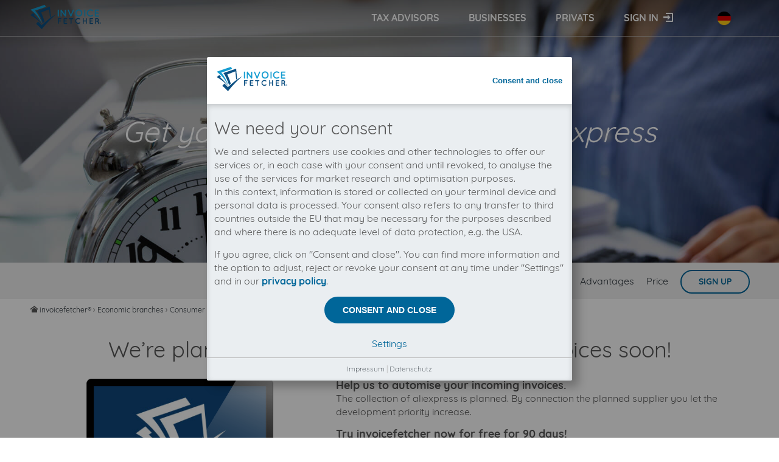

--- FILE ---
content_type: text/html; charset=UTF-8
request_url: https://www.invoicefetcher.com/en/economic-branches/consumer-goods-and-trade/aliexpress
body_size: 5904
content:
<!DOCTYPE html>
<html xmlns="http://www.w3.org/1999/xhtml" lang="en" class="">
	<head>
		<title>aliexpress invoices - download automatically ▷ invoicefetcher</title>
		<meta http-equiv="Content-Type" content="text/html; charset=UTF-8" />
				<meta name='keywords' content='incoming bill, incoming invoice, invoice receipt' />
		<meta name='description' content='★★★★★ Periodically and automatically get your incoming invoices from aliexpress. Manage all incoming invoices of 100th online portals in one place with invoicefetcher®. Save time, money, & nerves ✔ - Try it for free!' />
		<meta name='robots' content='index, follow, noodp, noydir' />
		<meta name='language' content='en' />
		<meta name='theme-color' content='#006699' />
		<meta name='pragma' content='NO-CACHE' />
		<meta name='cache-control' content='NO-CACHE' />
		<meta name='city' content='Schönefeld' />
		<meta name='country' content='Germany' />
		<meta name='state' content='Brandenburg' />
		<meta name='zipcode' content='12529' />
		<meta name='geo.region' content='DE-Brandenburg' />
		<meta name='geo.placename' content='Heinrich-Böll-Str. 5, Schönefeld, Deutschland' />
		<meta name='geo.position' content='52.395663;13.500932' />
		<meta name='icbm' content='52.395663, 13.500932' />
		<meta name='viewport' content='width=device-width, initial-scale=1' />

		<link rel="alternate" hreflang="de" href="https://www.invoicefetcher.com/de/economic-branches/consumer-goods-and-trade/aliexpress" /><link rel="alternate" hreflang="en" href="https://www.invoicefetcher.com/en/economic-branches/consumer-goods-and-trade/aliexpress" /><link rel="alternate" hreflang="x-default" href="https://www.invoicefetcher.com/economic-branches/consumer-goods-and-trade/aliexpress" />
		<link href="https://www.invoicefetcher.com/theme/invoicefetcher/style.css?v=12a028defc" type="text/css" media="Screen" rel="stylesheet" />
		
            <link rel="manifest" href="https://www.invoicefetcher.com/manifest.json">

            <link rel="shortcut icon" href="https://www.invoicefetcher.com/theme/invoicefetcher/image/favicon.ico" type="image/x-icon"  />

            <link rel="apple-touch-icon" href="https://www.invoicefetcher.com/theme/invoicefetcher/image/apple-touch-icon.png" />
            <link rel="apple-touch-icon" href="https://www.invoicefetcher.com/theme/invoicefetcher/image/apple-touch-icon-57x57.png" sizes="57x57" />
            <link rel="apple-touch-icon" href="https://www.invoicefetcher.com/theme/invoicefetcher/image/apple-touch-icon-72x72.png" sizes="72x72" />
            <link rel="apple-touch-icon" href="https://www.invoicefetcher.com/theme/invoicefetcher/image/apple-touch-icon-76x76.png" sizes="76x76" />
            <link rel="apple-touch-icon" href="https://www.invoicefetcher.com/theme/invoicefetcher/image/apple-touch-icon-114x114.png" sizes="114x114" />
            <link rel="apple-touch-icon" href="https://www.invoicefetcher.com/theme/invoicefetcher/image/apple-touch-icon-120x120.png" sizes="120x120" />
            <link rel="apple-touch-icon" href="https://www.invoicefetcher.com/theme/invoicefetcher/image/apple-touch-icon-144x144.png" sizes="144x144" />
            <link rel="apple-touch-icon" href="https://www.invoicefetcher.com/theme/invoicefetcher/image/apple-touch-icon-152x152.png" sizes="152x152" />
            <link rel="apple-touch-icon" href="https://www.invoicefetcher.com/theme/invoicefetcher/image/apple-touch-icon-180x180.png" sizes="180x180" />

		<link rel="preconnect" href="https://www.invoicefetcher.com" />
		<link rel="dns-prefetch" href="https://www.invoicefetcher.com" />
		<link rel="preconnect" href="https://www.googletagmanager.com" />
		<link rel="dns-prefetch" href="https://www.googletagmanager.com" />
		<link rel="preconnect" href="https://www.google-analytics.com" />
		<link rel="dns-prefetch" href="https://www.google-analytics.com" />
		<link rel="preconnect" href="https://unpkg.com/" />
		<link rel="dns-prefetch" href="https://unpkg.com/" />
		<link rel="preconnect" href="https://www.youtube-nocookie.com" />
		<link rel="dns-prefetch" href="https://www.youtube-nocookie.com" />

		<link rel="preload" href="https://www.invoicefetcher.com/theme/invoicefetcher/font/quicksand/quicksand-v7-latin-700.woff2" as="font" type="font/woff2" crossorigin>
		<link rel="preload" href="https://www.invoicefetcher.com/theme/invoicefetcher/font/quicksand/quicksand-v7-latin-regular.woff2" as="font" type="font/woff2" crossorigin>
		<link rel="preload" href="https://www.invoicefetcher.com/theme/invoicefetcher/font/icomoon/icomoon.ttf?maqcx3" as="font" type="font/woff2" crossorigin>

		
	</head>
	<body class="invoicefetcher" data-theme="invoicefetcher">
		<div class="page-container">
			<header id="page-header">
				<section class="mod-panel ">
    
    <div class="row">
        <div class="mod-pane pane-15 col-xs-2 col-md-8 push-md-3" ><nav id="nav-main-navigation" class="menu nav-horizontal main-navigation ">
	<input id="nav-main-navigation-toggle" class="nav-toggle-form-element" type="checkbox">
	<label for="nav-main-navigation-toggle" class="nav-toggle-label">
		<span></span>
	</label>
	<ul class="nav-list"><li class="nav-item"><span class="prefix"><a href="https://www.invoicefetcher.com/en/">
 <picture>
 <source media="(min-width: 768px)" srcset="https://www.invoicefetcher.com/theme/invoicefetcher/image/logo.png">
 <source media="(min-width: 0px)" srcset="https://www.invoicefetcher.com/theme/invoicefetcher/image/logo.png">
 <img src="https://www.invoicefetcher.com/theme/invoicefetcher/image/logo.png" alt="invoicefetcher.com">
 </picture></a></span><span class="suffix"><label for="nav-main-navigation-toggle">
<i class="icon">close</i>
</label></span></li><li class="nav-item"><a class="nav-item-cta"  href="https://www.invoicefetcher.com/en/tax-advisors" >Tax advisors</a></li><li class="nav-item"><a class="nav-item-cta"  href="https://www.invoicefetcher.com/en/businesses" >Businesses</a></li><li class="nav-item"><a class="nav-item-cta"  href="https://www.invoicefetcher.com/en/privats" >Privats</a></li><li class="nav-item"><a class="nav-item-cta mod-user login"  href="https://www.invoicefetcher.com/en/login" >Sign in</a></li></ul>
</nav>

</div> 
<div class="mod-pane pane-717 col-xs-8 col-md-3 pull-md-8" ><article class="article mod-theme theme-logo " id="article-717">
	
	
	<div class="mod-content"><a id="page-logo"  href="https://www.invoicefetcher.com/en/" >
            <picture>
                <source media="(min-width: 768px)" srcset="https://www.invoicefetcher.com/theme/invoicefetcher/image/logo.svg">
                <source media="(min-width: 0px)" srcset="https://www.invoicefetcher.com/theme/invoicefetcher/image/logo.svg">
                <img src="https://www.invoicefetcher.com/theme/invoicefetcher/image/logo.svg" alt="invoicefetcher®" title="invoicefetcher®" />
            </picture>
            <script type="application/ld+json">
                {
                    "@context": "http://schema.org",
                    "@type": "Organization",
                    "legalName": "invoicefetcher UG",
                    "url": "https://www.invoicefetcher.com/",
                    "logo": "https://www.invoicefetcher.com/theme/invoicefetcher/image/logo.svg",
                    "sameAs" : [
                        "https://www.facebook.com/invoicefetcher/",
                        "https://twitter.com/invoicefetcher",
                        "https://www.xing.com/companies/invoicefetcherug",
                        "https://www.linkedin.com/company/invoicefetcher/"
                    ]
                }
            </script></a></div> 
</article>
</div> 
<div class="mod-pane pane-20 col-xs-2 col-md-1" ><article class="article language-switch " id="article-20">
	
	
	<div class="mod-content"><a rel="alternate"  hreflang="de"  class="cta extern"  href="https://www.invoicefetcher.com/de/economic-branches/consumer-goods-and-trade/aliexpress" ><img src="https://www.invoicefetcher.com/package/local/image/de.png" alt="Deutsch" title="Deutsch" /></a><a rel="alternate"  hreflang="en"  class="cta active extern"  href="https://www.invoicefetcher.com/en/economic-branches/consumer-goods-and-trade/aliexpress" ><img src="https://www.invoicefetcher.com/package/local/image/gb.png" alt="English" title="English" /></a></div> 
</article>
</div> 

    </div>
</section>

			</header>
			<div id="main">
				
				
				<section class="mod-panel row mod-party hero-header">
    <div class="mod-pane col-xs-12 breakout">
        <article class="article hero-bg party">
            <div class="mod-content">
                <h1 class="mod-title h1">Get your online invoices from aliexpress</h1>
            </div>
        </article>
    </div>
    <div class="mod-pane pane-788 col-xs-12 nav-sticky-container breakout">
        <nav id="nav-anchor-navigation" class="menu nav-sticky anchor-navigation bg-gray-light">
           <ul class="nav-list">
               <li class="nav-item">Why invoicefetcher®:</li>
               <li class="nav-item"><a class="nav-item-cta" href="https://www.invoicefetcher.com/en/#solutions">Solutions</a></li>
               <li class="nav-item"><a class="nav-item-cta" href="https://www.invoicefetcher.com/en/#advantages">Advantages</a></li>
               <li class="nav-item"><a class="nav-item-cta" href="https://www.invoicefetcher.com/en/#price">Price</a></li>
               <li class="nav-item"><a class="nav-item-cta  bttn bttn-light" href="https://www.invoicefetcher.com/en/register">Sign up</a></li>
           </ul>
       </nav>
    </div>
    <div class="mod-pane col-xs-12">
        <nav aria-label="Breadcrumb" class="mod-menu breadcrumb">
            <ol vocab="http://schema.org/" typeof="BreadcrumbList">
                <li class="nav-item" property="itemListElement" typeof="ListItem">
                    <i class="icon">home</i>
                    <a href="https://www.invoicefetcher.com/en/" class="nav-item-cta" property="item" typeof="WebPage">
                        <span property="name">invoicefetcher®</span></a> ›
                    <meta property="position" content="1" />
                </li>
                <li class="nav-item" property="itemListElement" typeof="ListItem">
                    <a class="nav-item-cta"  property="item"  typeof="WebPage"  href="https://www.invoicefetcher.com/en/economic-branches" ><span property="name">Economic branches</span></a> ›
                    <meta property="position" content="2" />
                </li>
                <li class="nav-item" property="itemListElement" typeof="ListItem">
                    <a class="nav-item-cta"  property="item"  typeof="WebPage"  href="https://www.invoicefetcher.com/en/economic-branches/consumer-goods-and-trade" ><span property="name">Consumer goods and trade</span></a> ›
                    <meta property="position" content="3" />
                </li>
                <li class="nav-item" property="itemListElement" typeof="ListItem">
                    <span class="nav-item-cta" aria-current="page" property="item" typeof="WebPage">
                        <span property="name">aliexpress</span></span>
                    <meta property="position" content="4" />
                </li>
            </ol>
        </nav>
    </div>
    <div class="mod-pane col-xs-12">
        <article class="article invoicing-party row ">
            <header class="mod-header center">
                <h2 class="mod-title h2">
                    
                        We’re planning to pick up your aliexpress-invoices soon!
                    
                    
                </h2>
            </header>
            <div class="mod-content">
                <div class="col-xs-12 col-md-4 col-lg-5">
                    <svg width="415" height="346" viewbox="0 0 415 346" class="party-screenshot" aria-labelledby="svg-title--party-screenshot">
                        <title id="svg-title--party-screenshot">Download your aliexpress invoice automatically</title>
                        <svg x="15" y="-8.5" width="384" height="288" viewBox="0 0 384 240" version="1.1">
                            <image loading="lazy" xlink:href="https://www.invoicefetcher.com/files/images/screenshots-invoicing-parties/no-invoice-supplier-screenshot.jpg" x="0" y="0" width="384" height="288" />
                        </svg>
                        <image loading="lazy" xlink:href="https://www.invoicefetcher.com/files/images/device-xl.png" width="100%" height="100%" />
                    </svg>
                    <br />
                </div>
                <div class="col-xs-12 col-md-8 col-lg-7">
                    
                        <h3 class="mod-title h4">Help us to automise your incoming invoices.</h3>
                        <p>The collection of aliexpress is planned. By connection the planned supplier you let the development priority increase.</p>
                        <h4 class="mod-title h4">Try invoicefetcher now for free for 90 days!</h4>
                        <p>Our FREE plan includes the collection from 2 suppliers. Planned suppliers do not belong to your included suppliers.</p>
                    
                    
                </div>
            </div>
        </article>
    </div>

    <div class="mod-pane col-xs-12 breakout">
        <article class="article bg-gray-light">
            <div class="mod-content center row">
                <div class="col-xs-12 col-md-8 push-md-2">
                    
                        There is no business relationship between invoicefetcher® and aliexpress.<br />
                        The collection of your aliexpress invoices is fully automatically on your behalf, through our automatisms, connectors and interfaces.
                    
                    
                </div>
            </div>
        </article>
    </div>

    

    

    <div class="mod-pane col-xs-12 breakout center" id="price">
        <article class="article bg-gray-dark">
    <header class="mod-header">
        <h2 class="mod-title h2">
            Download  invoices with our Free tariff
        </h2>
    </header>
    <div class="mod-content row">
        <div class="col-xs-12 col-md-4 push-md-2">
            <div class="mod-payment payment-rate slider-item bg-grey center">
                <div class="mod-header">
                    <div class="mod-title"><i class="icon">free</i>free</div>
                </div>
                <div class="mod-content">
                    <div class="price" data-annual-price="0,00" data-monthly-price="0,00">
                        <span class="sum">0,00</span>
                        <span class="currency">€</span>
                        <span class="billing-period">/ month</span>
                    </div>

                    <a href="https://www.invoicefetcher.com/en/register?rate=free" class="bttn bttn-light" rel="nofollow">Order</a>

                    <p class="claim"></p>
                </div>
            </div>
        </div>
        <div class="col-xs-12 col-md-4 push-md-2">
            <dl class="definition-list left">
                <dt class="definition-list__type">
                    <i class="icon yes">yes</i>
                    
                         2 billers
                    
                    
                    
                        2 Online portals
                    
                </dt>
                <dt class="definition-list__type">
                     
                        <i class="icon no">no</i>
                    
                    
                    
                        <a href="https://www.invoicefetcher.com/en/app/invoicefetcheremail" title="">
                    
                    invoicefetcher.email
                    
                        </a>
                    
                </dt>
                <dt class="definition-list__type">
                    <i class="icon yes">yes</i>
                    
                        30 Documents per month
                    
                    
                </dt>
                <dt class="definition-list__type">
                    <i class="icon yes">yes</i>
                    App`s included
                    
                        <small class="small">(90 days included)</small>
                    
                </dt>
            </dl>
        </div>
        <div class="col-xs-12">
            <br />
            All prices exclude VAT. Unsere 5 Tarife finden Sie <a href="https://www.invoicefetcher.com/en/pricing">hier</a>.
        </div>
    </div>
</article>

    </div>

    
        <div class="mod-pane col-xs-12 breakout">
            <article class="article mod-party-slider bg-gray-light">
                <header class="mod-header center">
                    <h2 class="mod-title h2">Suppliers commonly used with aliexpress</h2>
                </header>
                <div class="mod-slider mod-content">
                    <div class="mod-slider-viewport">
                        <ul class="row">
                            
    <li class="slider-item col-xs-12 col-sm-6 col-md-4 col-lg-3">
        <div class="party-slider-item">
            <a href="https://business.amazon.de/" class="party-domain">
                <img loading="lazy" src="https://www.invoicefetcher.com/files/images/screenshots-invoicing-parties/invoice-amazon-business-api-9436.jpg" alt="get my invoice from Amazon Business API" width="406" height="304" class="party-screen"/>
            </a>
            <div class="overlay">
                <a href="https://www.invoicefetcher.com/en/try-it?party=9436" rel="nofollow" class="bttn"><i class="icon">download</i> bill</a>
            </div>
            <div class="mod-footer">
                <a href="https://www.invoicefetcher.com/en/economic-branches/consumer-goods-and-trade/amazon-business-api" class="party-title" title="">Amazon Business API</a>
                <p class="party-branch">Consumer goods and trade</p>
            </div>
        </div>
    </li>


    <li class="slider-item col-xs-12 col-sm-6 col-md-4 col-lg-3">
        <div class="party-slider-item">
            <a href="https://www.amazon.de" class="party-domain">
                <img loading="lazy" src="https://www.invoicefetcher.com/files/images/screenshots-invoicing-parties/invoice-amazon-deutschland-70.jpg" alt="get my invoice from Amazon Deutschland" width="406" height="304" class="party-screen"/>
            </a>
            <div class="overlay">
                <a href="https://www.invoicefetcher.com/en/try-it?party=70" rel="nofollow" class="bttn"><i class="icon">download</i> bill</a>
            </div>
            <div class="mod-footer">
                <a href="https://www.invoicefetcher.com/en/economic-branches/consumer-goods-and-trade/amazon-deutschland" class="party-title" title="">Amazon Deutschland</a>
                <p class="party-branch">Consumer goods and trade</p>
            </div>
        </div>
    </li>


    <li class="slider-item col-xs-12 col-sm-6 col-md-4 col-lg-3">
        <div class="party-slider-item">
            <a href="https://www.amazon.de/b2b/aba/?language=de_DE&ref_=abn_b2b_bam_oh_nv_oh" class="party-domain">
                <img loading="lazy" src="https://www.invoicefetcher.com/files/images/screenshots-invoicing-parties/invoice-amazon-deutschland-business-6140.jpg" alt="get my invoice from Amazon Deutschland Business" width="406" height="304" class="party-screen"/>
            </a>
            <div class="overlay">
                <a href="https://www.invoicefetcher.com/en/try-it?party=6140" rel="nofollow" class="bttn"><i class="icon">download</i> bill</a>
            </div>
            <div class="mod-footer">
                <a href="https://www.invoicefetcher.com/en/economic-branches/consumer-goods-and-trade/amazon-deutschland-business" class="party-title" title="">Amazon Deutschland Business</a>
                <p class="party-branch">Consumer goods and trade</p>
            </div>
        </div>
    </li>


    <li class="slider-item col-xs-12 col-sm-6 col-md-4 col-lg-3">
        <div class="party-slider-item">
            <a href="http://www.vodafone.de" class="party-domain">
                <img loading="lazy" src="https://www.invoicefetcher.com/files/images/screenshots-invoicing-parties/invoice-vodafone-91.jpg" alt="get my invoice from Vodafone" width="406" height="304" class="party-screen"/>
            </a>
            <div class="overlay">
                <a href="https://www.invoicefetcher.com/en/try-it?party=91" rel="nofollow" class="bttn"><i class="icon">download</i> bill</a>
            </div>
            <div class="mod-footer">
                <a href="https://www.invoicefetcher.com/en/economic-branches/telecommunication/vodafone" class="party-title" title="">Vodafone</a>
                <p class="party-branch">Telecommunication</p>
            </div>
        </div>
    </li>


    <li class="slider-item col-xs-12 col-sm-6 col-md-4 col-lg-3">
        <div class="party-slider-item">
            <a href="http://www.adobe.com" class="party-domain">
                <img loading="lazy" src="https://www.invoicefetcher.com/files/images/screenshots-invoicing-parties/invoice-adobe-168.jpg" alt="get my invoice from Adobe" width="406" height="304" class="party-screen"/>
            </a>
            <div class="overlay">
                <a href="https://www.invoicefetcher.com/en/try-it?party=168" rel="nofollow" class="bttn"><i class="icon">download</i> bill</a>
            </div>
            <div class="mod-footer">
                <a href="https://www.invoicefetcher.com/en/economic-branches/marketing--pr-and-design/adobe" class="party-title" title="">Adobe</a>
                <p class="party-branch">Marketing, PR and design</p>
            </div>
        </div>
    </li>


    <li class="slider-item col-xs-12 col-sm-6 col-md-4 col-lg-3">
        <div class="party-slider-item">
            <a href="https://geschaeftskunden.dhl.de/" class="party-domain">
                <img loading="lazy" src="https://www.invoicefetcher.com/files/images/screenshots-invoicing-parties/invoice-dhl-geschaeftskundenportal-102.jpg" alt="get my invoice from DHL Geschäftskundenportal" width="406" height="304" class="party-screen"/>
            </a>
            <div class="overlay">
                <a href="https://www.invoicefetcher.com/en/try-it?party=102" rel="nofollow" class="bttn"><i class="icon">download</i> bill</a>
            </div>
            <div class="mod-footer">
                <a href="https://www.invoicefetcher.com/en/economic-branches/transport-and-logistics/dhl-geschaeftskundenportal" class="party-title" title="">DHL Geschäftskundenportal</a>
                <p class="party-branch">Transport and logistics</p>
            </div>
        </div>
    </li>


    <li class="slider-item col-xs-12 col-sm-6 col-md-4 col-lg-3">
        <div class="party-slider-item">
            <a href="https://www.telekom.de/" class="party-domain">
                <img loading="lazy" src="https://www.invoicefetcher.com/files/images/screenshots-invoicing-parties/invoice-deutsche-telekom-88.jpg" alt="get my invoice from Deutsche Telekom" width="406" height="304" class="party-screen"/>
            </a>
            <div class="overlay">
                <a href="https://www.invoicefetcher.com/en/try-it?party=88" rel="nofollow" class="bttn"><i class="icon">download</i> bill</a>
            </div>
            <div class="mod-footer">
                <a href="https://www.invoicefetcher.com/en/economic-branches/telecommunication/deutsche-telekom" class="party-title" title="">Deutsche Telekom</a>
                <p class="party-branch">Telecommunication</p>
            </div>
        </div>
    </li>


    <li class="slider-item col-xs-12 col-sm-6 col-md-4 col-lg-3">
        <div class="party-slider-item">
            <a href="https://login.ionos.de/" class="party-domain">
                <img loading="lazy" src="https://www.invoicefetcher.com/files/images/screenshots-invoicing-parties/no-invoice-supplier-screenshot.jpg" alt="get my invoice from 1und1 IONOS" width="406" height="304" class="party-screen"/>
            </a>
            <div class="overlay">
                <a href="https://www.invoicefetcher.com/en/try-it?party=8792" rel="nofollow" class="bttn"><i class="icon">download</i> bill</a>
            </div>
            <div class="mod-footer">
                <a href="https://www.invoicefetcher.com/en/economic-branches/internet-and-it/1und1-ionos" class="party-title" title="">1und1 IONOS</a>
                <p class="party-branch">Internet and IT</p>
            </div>
        </div>
    </li>


    <li class="slider-item col-xs-12 col-sm-6 col-md-4 col-lg-3">
        <div class="party-slider-item">
            <a href="http://www.o2online.de" class="party-domain">
                <img loading="lazy" src="https://www.invoicefetcher.com/files/images/screenshots-invoicing-parties/invoice-o2-82.jpg" alt="get my invoice from O2" width="406" height="304" class="party-screen"/>
            </a>
            <div class="overlay">
                <a href="https://www.invoicefetcher.com/en/try-it?party=82" rel="nofollow" class="bttn"><i class="icon">download</i> bill</a>
            </div>
            <div class="mod-footer">
                <a href="https://www.invoicefetcher.com/en/economic-branches/telecommunication/o2" class="party-title" title="">O2</a>
                <p class="party-branch">Telecommunication</p>
            </div>
        </div>
    </li>


    <li class="slider-item col-xs-12 col-sm-6 col-md-4 col-lg-3">
        <div class="party-slider-item">
            <a href="http://www.strato.de" class="party-domain">
                <img loading="lazy" src="https://www.invoicefetcher.com/files/images/screenshots-invoicing-parties/invoice-strato-85.jpg" alt="get my invoice from Strato" width="406" height="304" class="party-screen"/>
            </a>
            <div class="overlay">
                <a href="https://www.invoicefetcher.com/en/try-it?party=85" rel="nofollow" class="bttn"><i class="icon">download</i> bill</a>
            </div>
            <div class="mod-footer">
                <a href="https://www.invoicefetcher.com/en/economic-branches/internet-and-it/strato" class="party-title" title="">Strato</a>
                <p class="party-branch">Internet and IT</p>
            </div>
        </div>
    </li>


                        </ul>
                    </div>
                </div>
            </article>
        </div>
    

    <div class="mod-pane col-xs-12 breakout">
        <article class="article mod-party-slider bg-gray-lighter center">
            <header class="mod-header">
                <h3 class="mod-title h2">Create account now and automate aliexpress invoice downloads</h3>
            </header>
            <div class="mod-content">
                <a href="https://www.invoicefetcher.com/en/register" class="bttn">Create Account</a>
            </div>
        </article>
    </div>

</section>

			</div>
			<footer id="page-footer">
				<section class="mod-panel ">
    
    <div class="row">
        <div class="mod-pane pane-243 col-xs-12 col-sm-6 col-md-4" ><section class="mod-panel general_questions">
    
    <div class="row">
        <div class="mod-pane pane-278 col-xs-12" ><article class="article  " id="article-278">
	
	
	<div class="mod-content"><a href="https://www.invoicefetcher.com/en/" title="invoicefetcher.com"><img src="https://www.invoicefetcher.com/theme/invoicefetcher/image/logo-white.svg" class="logo" alt="invoicefetcher.com" /></a></div> 
</article>
</div> 
<div class="mod-pane pane-941 col-xs-12" ><div class="mod-testimonial mod-rating" itemtype="http://schema.org/Product" itemscope>
    <span class="name" itemprop="name">invoicefetcher</span>
    <span class="aggregate" itemprop="aggregateRating" itemscope itemtype="http://schema.org/AggregateRating">
        <span class="stars">
            
            
            
                <i class="icon">star_full</i>
                <i class="icon">star_full</i>
                <i class="icon">star_full</i>
                <i class="icon">star_full</i>
                <i class="icon">star_semi</i>
            
            
        </span>
        <span rel="v:rating">
            <span class="rating" itemprop="ratingValue">4.87</span> / <span class="best" itemprop="bestRating">5</span> based on
        </span>
        <span class="votes" itemprop="ratingCount">232</span> ratings
    </span>
</div>
</div> 

    </div>
</section>
</div> 
<div class="mod-pane pane-16 col-xs-12 col-sm-6 col-md-4" ><nav id="nav-footer-navigation" class="menu nav-horizontal footer-navigation ">
	<input id="nav-footer-navigation-toggle" class="nav-toggle-form-element" type="checkbox">
	<label for="nav-footer-navigation-toggle" class="nav-toggle-label">
		<span></span>
	</label>
	<ul class="nav-list"><li class="nav-item expandable">More<div class="wrapper sub-tree"><ul class="nav-list"><li class="nav-item"><a class="nav-item-cta"  href="https://www.invoicefetcher.com/en/contact" >Contact</a></li><li class="nav-item"><a class="nav-item-cta"  href="https://www.invoicefetcher.com/en/about-us" >About Us</a></li><li class="nav-item"><a class="nav-item-cta"  href="https://www.invoicefetcher.com/en/blog" >Blog</a></li><li class="nav-item"><a class="nav-item-cta"  href="https://www.invoicefetcher.com/en/faq-help" >FAQ &amp; Help</a></li><li class="nav-item"><a class="nav-item-cta"  href="https://www.invoicefetcher.com/en/press" >Press</a></li></ul></div></li><li class="nav-item expandable">Follow us<div class="wrapper sub-tree"><ul class="nav-list"><li class="nav-item"><a class="nav-item-cta  extern"  target="_blank"  href="https://www.facebook.com/invoicefetcher/"  rel="noopener" ><span class="prefix"><i class="icon">facebook</i> </span>Facebook</a></li><li class="nav-item"><a class="nav-item-cta  extern"  target="_blank"  href="https://twitter.com/invoicefetcher"  rel="noopener" ><span class="prefix"><i class="icon">twitter</i> </span>Twitter</a></li><li class="nav-item"><a class="nav-item-cta  extern"  target="_blank"  href="https://www.xing.com/companies/invoicefetcherug"  rel="noopener" ><span class="prefix"><i class="icon">xing</i> </span>Xing</a></li><li class="nav-item"><a class="nav-item-cta  extern"  target="_blank"  href="https://www.linkedin.com/company/invoicefetcher/"  rel="noopener" ><span class="prefix"><i class="icon">linkedin</i> </span>Linkedin</a></li><li class="nav-item"><a class="nav-item-cta  extern"  target="_blank"  href="https://www.youtube.com/@invoicefetcher"  rel="noopener" ><span class="prefix"><i class="icon">youtube</i> </span>YouTube</a></li></ul></div></li></ul>
</nav>

</div> 
<div class="mod-pane pane-41 col-xs-12 col-md-4" ><article class="article  " id="article-41">
	
	
	<div class="mod-content"><form method="post"  id="form-subscribe_newsletter"  class="mod-form mod-form-subscribe_newsletter"  accept-charset="UTF-8" ><div class="row form-item element-group form-item__group edit-subscribe form-item__group--subscribe" >
			<fieldset class="collapsible" >
				<legend class="form-item__fieldset-legend">Newsletter</legend>
				<div class="form-item__fieldset-wrapper fieldset-wrapper">
					<div class="form-item element-mail form-item__mail edit-mail form-item__mail--mail" ><span class="prefix">Subscribe now to the invoicefetcher newsletter</span><input id="form-subscribe_newsletter-mail"  name="form[subscribe][mail]"  type="mail"  placeholder="Enter your email address..."  class="input__mail" /></div><div class="float-right privacy-policy form-item element-markup form-item__markup edit-privacy-policy form-item__markup--privacy-policy" >I have read the provisions on <a target="_blank" href="https://www.invoicefetcher.com/en/privacy-policy">data privacy</a> and agree with them.</div>
				</div>
			</fieldset></div><div class="form-item element-hidden form-item__hidden edit-form_id form-item__hidden--form_id" ><input id="form-subscribe_newsletter-form_id"  name="form[form_id]"  type="hidden"  value="subscribe_newsletter"  class="input__hidden" /></div><div class="form-item element-submit form-item__submit" ><input type="submit"  value="Submit"  class="input__submit" /></div></form></div> 
</article>
</div> 
<div class="mod-pane pane-433 col-xs-12 breakout" ><section class="mod-panel bg-gray-darker">
    
    <div class="row">
        <div class="mod-pane pane-280 col-xs-12 col-md-6 push-md-6" ><nav id="nav-privacy-navigation" class="menu nav-horizontal privacy-navigation ">
	<input id="nav-privacy-navigation-toggle" class="nav-toggle-form-element" type="checkbox">
	<label for="nav-privacy-navigation-toggle" class="nav-toggle-label">
		<span></span>
	</label>
	<ul class="nav-list"><li class="nav-item"><a class="nav-item-cta"  href="https://www.invoicefetcher.com/en/imprint" >Imprint</a></li><li class="nav-item"><a class="nav-item-cta"  href="https://www.invoicefetcher.com/en/terms" >Terms</a></li><li class="nav-item"><a class="nav-item-cta"  href="https://www.invoicefetcher.com/en/privacy-policy" >Privacy Policy</a></li></ul>
</nav>

</div> 
<div class="mod-pane pane-409 col-xs-12 col-md-6 pull-md-6" ><article class="article  " id="article-409">
	
	
	<div class="mod-content">© invoicefetcher® 2016 - 2025</div> 
</article>
</div> 

    </div>
</section>
</div> 

    </div>
</section>

			</footer>
		</div>

		<div id="scroll-to-top" class="bg-gray-darker"><i class="icon">arrow up</i></div><div id="dialog"></div>
		<script>var basePathSuffix = ""</script><script>var consentVersion = "51da588690"</script><script>var hash = "7bc171d68e3924438adbdd62117eb88252224eec28668a47e445cf0583ec53b4"</script><script src="https://www.invoicefetcher.com/theme/script.js?v=12a028defc" rel="prefetch"></script>
	</body>
</html>


--- FILE ---
content_type: text/html; charset=UTF-8
request_url: https://www.invoicefetcher.com//ajax/consent/consent
body_size: 824
content:
{"content":"<h3 class=\"mod-title h3\">We need your consent<\/h3>\r\n\r\n<p>\r\n    We and selected partners use cookies and other technologies to offer our services or, in each case with your consent and until revoked, to analyse the use of the services for market research and optimisation purposes.<br \/>In this context, information is stored or collected on your terminal device and personal data is processed. Your consent also refers to any transfer to third countries outside the EU that may be necessary for the purposes described and where there is no adequate level of data protection, e.g. the USA.\r\n<\/p>\r\n<p>\r\n    If you agree, click on \"Consent and close\". You can find more information and the option to adjust, reject or revoke your consent at any time under \"Settings\" and in our <a href=\"https:\/\/www.invoicefetcher.com\/en\/privacy-policy\">privacy policy<\/a>.\r\n<\/p>\r\n\r\n<div class=\"center\">\r\n    <button class=\"bttn button js--consent--confirm\">Consent and close<\/button>\r\n    <br \/><br \/>\r\n    <span class=\"link js--consent--settings\">Settings<\/span>\r\n<\/div>\r\n<footer class=\"ui-widget-footer\">\r\n    <a href=\"https:\/\/www.invoicefetcher.com\/en\/imprint\">Impressum<\/a> | <a href=\"https:\/\/www.invoicefetcher.com\/en\/privacy-policy\">Datenschutz<\/a>\r\n<\/footer","closeText":"<a class=\"js--consent--confirm\"  href=\"https:\/\/www.invoicefetcher.com\/en\/\" >Consent and close<\/a>","option":{"titleIsHtml":true,"title":"<picture>\r\n                                <source media=\"(min-width: 768px)\" srcset=\"https:\/\/www.invoicefetcher.com\/theme\/invoicefetcher\/image\/logo.svg\">\r\n                                <source media=\"(min-width: 0px)\" srcset=\"https:\/\/www.invoicefetcher.com\/theme\/invoicefetcher\/image\/logo.svg\">\r\n                                <img src=\"https:\/\/www.invoicefetcher.com\/theme\/invoicefetcher\/image\/logo.svg\" alt=\"invoicefetcher\u00ae\" title=\"invoicefetcher\u00ae\" height=\"40\" \/>\r\n                            <\/picture>"}}

--- FILE ---
content_type: text/css
request_url: https://www.invoicefetcher.com/theme/invoicefetcher/style.css?v=12a028defc
body_size: 26416
content:
@keyframes bounce{0%,20%,50%,80%,to{transform:translateY(0)}40%{transform:translateY(-1.5rem)}60%{transform:translateY(-.75rem)}}@keyframes shift{0%{left:-45px;opacity:0;background-color:#00bfff}10%{left:0;opacity:1}90%{left:75px;opacity:1}to{left:120px;background-color:#069;opacity:0}}@keyframes spin{0%{transform:rotate(0deg)}to{transform:rotate(360deg)}}@font-face{font-display:fallback;font-family:'icomoon';src:url(font/icomoon/icomoon.eot?maqcx3);src:url(font/icomoon/icomoon.eot?maqcx3#iefix) format("embedded-opentype"),url(font/icomoon/icomoon.ttf?maqcx3) format("truetype"),url(font/icomoon/icomoon.woff?maqcx3) format("woff"),url(font/icomoon/icomoon.svg?maqcx3#icomoon) format("svg");font-weight:400;font-style:normal}body,i.icon{-webkit-font-smoothing:antialiased;font-style:normal}i.icon{font-family:'icomoon'!important;speak:none;font-weight:400;font-variant:normal;text-transform:none;line-height:1;letter-spacing:0;-ms-font-feature-settings:"liga" 1;font-feature-settings:"liga";font-variant-ligatures:discretionary-ligatures;-moz-osx-font-smoothing:grayscale}@font-face{font-display:fallback;font-family:'Quicksand';font-style:normal;font-weight:300;src:url(font/quicksand/quicksand-v7-latin-300.eot);src:local("Quicksand Light"),local("Quicksand-Light"),url(font/quicksand/quicksand-v7-latin-300.eot?#iefix) format("embedded-opentype"),url(font/quicksand/quicksand-v7-latin-300.woff2) format("woff2"),url(font/quicksand/quicksand-v7-latin-300.woff) format("woff"),url(font/quicksand/quicksand-v7-latin-300.ttf) format("truetype"),url(font/quicksand/quicksand-v7-latin-300.svg#Quicksand) format("svg")}@font-face{font-display:fallback;font-family:'Quicksand';font-style:normal;font-weight:400;src:url(font/quicksand/quicksand-v7-latin-regular.eot);src:local("Quicksand Regular"),local("Quicksand-Regular"),url(font/quicksand/quicksand-v7-latin-regular.eot?#iefix) format("embedded-opentype"),url(font/quicksand/quicksand-v7-latin-regular.woff2) format("woff2"),url(font/quicksand/quicksand-v7-latin-regular.woff) format("woff"),url(font/quicksand/quicksand-v7-latin-regular.ttf) format("truetype"),url(font/quicksand/quicksand-v7-latin-regular.svg#Quicksand) format("svg")}@font-face{font-display:fallback;font-family:'Quicksand';font-style:normal;font-weight:700;src:url(font/quicksand/quicksand-v7-latin-700.eot);src:local("Quicksand Bold"),local("Quicksand-Bold"),url(font/quicksand/quicksand-v7-latin-700.eot?#iefix) format("embedded-opentype"),url(font/quicksand/quicksand-v7-latin-700.woff2) format("woff2"),url(font/quicksand/quicksand-v7-latin-700.woff) format("woff"),url(font/quicksand/quicksand-v7-latin-700.ttf) format("truetype"),url(font/quicksand/quicksand-v7-latin-700.svg#Quicksand) format("svg")}abbr,acronym,address,blockquote,code,dd,del,dfn,div,dl,dt,em,fieldset,form,h1,h2,h3,h4,h5,h6,html,iframe,img,label,legend,li,ol,pre,q,span,tbody,tfoot,thead,tr,ul{margin:0;padding:0;border:0;font-weight:inherit;font-style:inherit;font-size:100%;font-family:inherit;vertical-align:baseline}body{padding:0;font-size:100%;vertical-align:baseline;background:#fff;font-family:'Quicksand',sans-serif;text-rendering:optimizeLegibility;color:#575757;line-height:22px;overflow-x:hidden;position:relative}body,object,p,table{font-weight:inherit}a,caption,object,p{vertical-align:baseline}table{border-collapse:separate;border-spacing:0}a,caption,object,p,table,td,th{padding:0;border:0;font-style:inherit;font-size:100%;font-family:inherit}a,caption,table,td,th{margin:0}select{width:203px}caption,td,th{text-align:left;font-weight:400}table,td,th{vertical-align:middle}blockquote:after,blockquote:before,q:after,q:before{content:""}blockquote,q{quotes:"" ""}a img,body{border:0}.row{margin:0 auto;max-width:75rem}.grid table tbody td .form-item,.row .row,body{margin:0}.row [class*=col-]{box-sizing:border-box;float:left;padding-left:.625em;padding-right:.625em}.row .breakout{margin-left:calc(-50vw + 50%);margin-right:calc(-50vw + 50%);padding:0;width:calc(100vw)}.row .breakout>*{padding-left:.5em;padding-right:.5em}.row .breakout>*>*{margin-left:auto;margin-right:auto;max-width:75rem}.row .col-gap-top{padding-top:.625em}.row .col-gap-bottom{padding-bottom:.625em}.row:after,.row:before{content:"";display:table;clear:both}@media (min-width:0){.col-xs-1{display:block;width:8.33333%}.push-xs-1{left:8.33333%;position:relative}.pull-xs-1{position:relative;right:8.33333%}.col-xs-2{display:block;width:16.66667%}.push-xs-2{left:16.66667%;position:relative}.pull-xs-2{position:relative;right:16.66667%}.col-xs-3{display:block;width:25%}.push-xs-3{left:25%;position:relative}.pull-xs-3{position:relative;right:25%}.col-xs-4{display:block;width:33.33333%}.push-xs-4{left:33.33333%;position:relative}.pull-xs-4{position:relative;right:33.33333%}.col-xs-5{display:block;width:41.66667%}.push-xs-5{left:41.66667%;position:relative}.pull-xs-5{position:relative;right:41.66667%}.col-xs-6{display:block;width:50%}.push-xs-6{left:50%;position:relative}.pull-xs-6{position:relative;right:50%}.col-xs-7{display:block;width:58.33333%}.push-xs-7{left:58.33333%;position:relative}.pull-xs-7{position:relative;right:58.33333%}.col-xs-8{display:block;width:66.66667%}.push-xs-8{left:66.66667%;position:relative}.pull-xs-8{position:relative;right:66.66667%}.col-xs-9{display:block;width:75%}.push-xs-9{left:75%;position:relative}.pull-xs-9{position:relative;right:75%}.col-xs-10{display:block;width:83.33333%}.push-xs-10{left:83.33333%;position:relative}.pull-xs-10{position:relative;right:83.33333%}.col-xs-11{display:block;width:91.66667%}.push-xs-11{left:91.66667%;position:relative}.pull-xs-11{position:relative;right:91.66667%}.col-xs-12{display:block;width:100%}.col-xs-hidden{display:none}.push-xs-12{left:100%;position:relative}.pull-xs-12{position:relative;right:100%}}@media (min-width:576px){.col-sm-1{display:block;width:8.33333%}.push-sm-1{left:8.33333%;position:relative}.pull-sm-1{position:relative;right:8.33333%}.col-sm-2{display:block;width:16.66667%}.push-sm-2{left:16.66667%;position:relative}.pull-sm-2{position:relative;right:16.66667%}.col-sm-3{display:block;width:25%}.push-sm-3{left:25%;position:relative}.pull-sm-3{position:relative;right:25%}.col-sm-4{display:block;width:33.33333%}.push-sm-4{left:33.33333%;position:relative}.pull-sm-4{position:relative;right:33.33333%}.col-sm-5{display:block;width:41.66667%}.push-sm-5{left:41.66667%;position:relative}.pull-sm-5{position:relative;right:41.66667%}.col-sm-6{display:block;width:50%}.push-sm-6{left:50%;position:relative}.pull-sm-6{position:relative;right:50%}.col-sm-7{display:block;width:58.33333%}.push-sm-7{left:58.33333%;position:relative}.pull-sm-7{position:relative;right:58.33333%}.col-sm-8{display:block;width:66.66667%}.push-sm-8{left:66.66667%;position:relative}.pull-sm-8{position:relative;right:66.66667%}.col-sm-9{display:block;width:75%}.push-sm-9{left:75%;position:relative}.pull-sm-9{position:relative;right:75%}.col-sm-10{display:block;width:83.33333%}.push-sm-10{left:83.33333%;position:relative}.pull-sm-10{position:relative;right:83.33333%}.col-sm-11{display:block;width:91.66667%}.push-sm-11{left:91.66667%;position:relative}.pull-sm-11{position:relative;right:91.66667%}.col-sm-12{display:block;width:100%}.col-sm-hidden{display:none}.push-sm-12{left:100%;position:relative}.pull-sm-12{position:relative;right:100%}}@media (min-width:768px){.col-md-1{display:block;width:8.33333%}.push-md-1{left:8.33333%;position:relative}.pull-md-1{position:relative;right:8.33333%}.col-md-2{display:block;width:16.66667%}.push-md-2{left:16.66667%;position:relative}.pull-md-2{position:relative;right:16.66667%}.col-md-3{display:block;width:25%}.push-md-3{left:25%;position:relative}.pull-md-3{position:relative;right:25%}.col-md-4{display:block;width:33.33333%}.push-md-4{left:33.33333%;position:relative}.pull-md-4{position:relative;right:33.33333%}.col-md-5{display:block;width:41.66667%}.push-md-5{left:41.66667%;position:relative}.pull-md-5{position:relative;right:41.66667%}.col-md-6{display:block;width:50%}.push-md-6{left:50%;position:relative}.pull-md-6{position:relative;right:50%}.col-md-7{display:block;width:58.33333%}.push-md-7{left:58.33333%;position:relative}.pull-md-7{position:relative;right:58.33333%}.col-md-8{display:block;width:66.66667%}.push-md-8{left:66.66667%;position:relative}.pull-md-8{position:relative;right:66.66667%}.col-md-9{display:block;width:75%}.push-md-9{left:75%;position:relative}.pull-md-9{position:relative;right:75%}.col-md-10{display:block;width:83.33333%}.push-md-10{left:83.33333%;position:relative}.pull-md-10{position:relative;right:83.33333%}.col-md-11{display:block;width:91.66667%}.push-md-11{left:91.66667%;position:relative}.pull-md-11{position:relative;right:91.66667%}.col-md-12{display:block;width:100%}.col-md-hidden{display:none}.push-md-12{left:100%;position:relative}.pull-md-12{position:relative;right:100%}}@media (min-width:992px){.col-lg-1{display:block;width:8.33333%}.push-lg-1{left:8.33333%;position:relative}.pull-lg-1{position:relative;right:8.33333%}.col-lg-2{display:block;width:16.66667%}.push-lg-2{left:16.66667%;position:relative}.pull-lg-2{position:relative;right:16.66667%}.col-lg-3{display:block;width:25%}.push-lg-3{left:25%;position:relative}.pull-lg-3{position:relative;right:25%}.col-lg-4{display:block;width:33.33333%}.push-lg-4{left:33.33333%;position:relative}.pull-lg-4{position:relative;right:33.33333%}.col-lg-5{display:block;width:41.66667%}.push-lg-5{left:41.66667%;position:relative}.pull-lg-5{position:relative;right:41.66667%}.col-lg-6{display:block;width:50%}.push-lg-6{left:50%;position:relative}.pull-lg-6{position:relative;right:50%}.col-lg-7{display:block;width:58.33333%}.push-lg-7{left:58.33333%;position:relative}.pull-lg-7{position:relative;right:58.33333%}.col-lg-8{display:block;width:66.66667%}.push-lg-8{left:66.66667%;position:relative}.pull-lg-8{position:relative;right:66.66667%}.col-lg-9{display:block;width:75%}.push-lg-9{left:75%;position:relative}.pull-lg-9{position:relative;right:75%}.col-lg-10{display:block;width:83.33333%}.push-lg-10{left:83.33333%;position:relative}.pull-lg-10{position:relative;right:83.33333%}.col-lg-11{display:block;width:91.66667%}.push-lg-11{left:91.66667%;position:relative}.pull-lg-11{position:relative;right:91.66667%}.col-lg-12{display:block;width:100%}.col-lg-hidden{display:none}.push-lg-12{left:100%;position:relative}.pull-lg-12{position:relative;right:100%}}@media (min-width:1200px){.col-xl-1{display:block;width:8.33333%}.push-xl-1{left:8.33333%;position:relative}.pull-xl-1{position:relative;right:8.33333%}.col-xl-2{display:block;width:16.66667%}.push-xl-2{left:16.66667%;position:relative}.pull-xl-2{position:relative;right:16.66667%}.col-xl-3{display:block;width:25%}.push-xl-3{left:25%;position:relative}.pull-xl-3{position:relative;right:25%}.col-xl-4{display:block;width:33.33333%}.push-xl-4{left:33.33333%;position:relative}.pull-xl-4{position:relative;right:33.33333%}.col-xl-5{display:block;width:41.66667%}.push-xl-5{left:41.66667%;position:relative}.pull-xl-5{position:relative;right:41.66667%}.col-xl-6{display:block;width:50%}.push-xl-6{left:50%;position:relative}.pull-xl-6{position:relative;right:50%}.col-xl-7{display:block;width:58.33333%}.push-xl-7{left:58.33333%;position:relative}.pull-xl-7{position:relative;right:58.33333%}.col-xl-8{display:block;width:66.66667%}.push-xl-8{left:66.66667%;position:relative}.pull-xl-8{position:relative;right:66.66667%}.col-xl-9{display:block;width:75%}.push-xl-9{left:75%;position:relative}.pull-xl-9{position:relative;right:75%}.col-xl-10{display:block;width:83.33333%}.push-xl-10{left:83.33333%;position:relative}.pull-xl-10{position:relative;right:83.33333%}.col-xl-11{display:block;width:91.66667%}.push-xl-11{left:91.66667%;position:relative}.pull-xl-11{position:relative;right:91.66667%}.col-xl-12{display:block;width:100%}.col-xl-hidden{display:none}.push-xl-12{left:100%;position:relative}.pull-xl-12{position:relative;right:100%}}.form--flow-root{display:flow-root}.form-item{margin:0 0 .625rem}.form-item--inactive{opacity:.25;pointer-events:none}.form-item label{cursor:pointer;display:block;float:left;font-size:.875rem;font-weight:700;line-height:1.125rem}.form-item label required{color:#2166a9}.form-item label>:not(.tooltip){pointer-events:none}.form-item label .form-item,.form-item legend .form-item{display:inline}.form-item button,.form-item input,.form-item select{border:1px solid #bbb;font-size:1rem;height:2.5rem;margin:0 .3125rem 0 0;padding:.625rem;width:100%}.form-item button[type=checkbox],.form-item button[type=radio],.form-item input[type=checkbox],.form-item input[type=radio],.form-item select[type=checkbox],.form-item select[type=radio]{height:inherit;margin:.1875rem .625rem .1875rem 0;width:auto}.form-item button:focus,.form-item input:focus,.form-item select:focus,.form-item.element-tabs .ui-tabs-nav .ui-state-default .ui-tabs-anchor:focus{outline:0}.form-item .description{color:#999;font-size:75%}.form-item .element-checkboxes .element-checkbox,.form-item .element-radios .element-checkbox{margin:5px}.form-item .element-checkboxes .element-checkbox label,.form-item .element-radios .element-checkbox label{display:inline;margin:0 5px 0 0}.form-item.element-tabs .ui-tabs-nav{display:flex;flex-direction:row;justify-content:flex-start;list-style:none;margin-bottom:.3175rem}.form-item.element-tabs .ui-tabs-nav .ui-state-default{border:2px solid transparent;bottom:-2px;flex:1 1 auto;flex-basis:0;margin:0 .3175rem;outline:0;position:relative}.form-item.element-tabs .ui-tabs-nav .ui-state-default .ui-tabs-anchor{display:block;line-height:1.5rem;height:100%;padding:.625rem;text-align:center;text-decoration:none}.form-item__checkbox input,.form-item__checkbox input:hover,.form-item__radio input,.form-item__radio input:hover{border:0}.form-item__checkbox .description,.form-item__radio .description{color:inherit;font-size:.875rem}.form-item.element-textarea textarea{border:1px solid #d3d3d3;resize:vertical;padding:2px;width:100%}.form-item.element-hidden,.form-item.element-tabs .ui-tabs-nav .ui-state-default .ui-tabs-anchor input[type=radio]{display:none}.form-item input:hover,.form-item select:hover,.form-item.element-textarea textarea:hover{transition:all .3s ease-out}.form-item input:focus,.form-item.element-textarea textarea:focus{border:1px solid #2166a9;box-shadow:inset 0 1px 2px rgba(0,0,0,.3)}.form-item select option{font-style:normal}.form-item select option.italic,.form-item select.italic{font-style:italic}.form-item.element-group fieldset legend{font-weight:700}.form-item.element-group fieldset .fieldset-wrapper{overflow:hidden;transition:max-height .5s 0s linear}.form-item.element-group fieldset .fieldset-wrapper legend{font-weight:400}.form-item.element-group fieldset.collapsible.collapsed .fieldset-wrapper{max-height:0;padding-top:0}.form-item.error input,.form-item.error select{border:1px solid #f66}.input__submit--inactive{opacity:.5;pointer-events:none}.form-item.form-item__submit--conversion .input__submit{background-color:#0ca75c;float:right}.definition-list{margin-bottom:2rem}.definition-list__type{padding:1em .625em 0 2em;position:relative}.definition-list__type .icon{margin-left:-1.5rem;margin-top:.125rem;position:absolute}.definition-list__type .icon.yes{color:#00b400}.definition-list__type .icon.no{color:#f66}.definition-list__type--toggle{align-items:center;cursor:pointer;display:flex;margin-bottom:1rem;padding-left:.625rem;padding-right:3.125rem}.definition-list__type--toggle:first-child{padding-top:0}.definition-list__type--toggle:before{align-items:center;border:1px solid #b6b6b6;border-radius:50%;color:#b6b6b6;content:'plus';display:flex;font-family:'icomoon';height:1.5625rem;justify-content:center;position:absolute;right:.625rem;width:1.5625rem}.definition-list__type--toggle+.definition-list__definition,.grid #form-grid_limit_filter input{display:none}.definition-list__type--open:before{content:'minus'}.definition-list__type--open+.definition-list__definition{display:block}.definition-list__definition{padding:0 3.125em 0 .625em}.definition-list__definition+.definition-list__type{border-top:1px solid #b6b6b6;margin-top:1rem}.mod-loader{width:75px;height:15px;position:absolute;top:50%;left:50%;transform:translate(-50%,-50%)}.loading-dialog-mod-loader>div,.mod-loader>div{content:" ";width:15px;height:15px;background:#2196f3;border-radius:100%;position:absolute;animation:shift 2s linear infinite}.mod-loader>div:nth-of-type(1){animation-delay:-.4s}.mod-loader>div:nth-of-type(2){animation-delay:-.8s}.mod-loader>div:nth-of-type(3){animation-delay:-1.2s}.mod-loader>div:nth-of-type(4){animation-delay:-1.6s}.loading-dialog-mod-loader{width:75px;height:15px;position:absolute;top:67%;left:50%;transform:translate(-50%,-50%)}.loading-dialog-mod-loader>div:nth-of-type(1){animation-delay:-.4s}.loading-dialog-mod-loader>div:nth-of-type(2){animation-delay:-.8s}.loading-dialog-mod-loader>div:nth-of-type(3){animation-delay:-1.2s}.loading-dialog-mod-loader>div:nth-of-type(4){animation-delay:-1.6s}.crawl-loader{border:4px solid #ccc;border-radius:50%;border-top:4px solid #3498db;width:25px;height:25px;animation:spin 2s linear infinite}.mod-slider{max-width:100vw;position:relative}.mod-slider>.icon{bottom:1.5rem;cursor:pointer;display:flex;flex-direction:column;font-size:1.5rem;justify-content:center;height:calc(100% - 48px);position:absolute;top:1.5rem;width:2rem;z-index:6}.mod-slider>.icon.icon-prev{left:0}.mod-slider>.icon.icon-next{right:0}.mod-slider>.icon.disabled{opacity:.1;pointer-events:none}.mod-slider .mod-slider-viewport{display:flex;flex-direction:row;margin:0 auto;overflow-x:hidden;width:calc(100% - 64px)}.mod-slider .mod-slider-viewport ul{display:flex;min-width:100%;position:relative}.mod-slider .mod-slider-viewport ul li{flex-shrink:0;list-style:none;padding:0 .625rem;text-align:center}.mod-slider .mod-slider-viewport ul li:first-child{margin-left:-.625rem}@media (min-width:992px){.slider-item{height:100%;width:200px}}.grid,.grid table.grid,.tooltip{position:relative}.tooltip .tooltip-content{background-color:#222;border-radius:5px;box-shadow:0 3px 8px rgba(0,0,0,.175);color:#fff;display:none;font-size:.75rem;font-weight:400;line-height:1.25;margin:.3125rem;max-width:12.5rem;min-width:10rem;padding:5px 8px;position:fixed;text-align:left;white-space:normal;z-index:10}@media (min-width:768px){.tooltip .tooltip-content{z-index:9}}.tooltip .tooltip-content .link{color:#fff;text-decoration:underline}.tooltip .tooltip-content .pointer{border-bottom:6px solid transparent;border-right:6px solid #222;border-top:6px solid transparent;left:-6px;position:absolute;transform:translateY(-50%);top:50%}.tooltip.tooltip-display-left .tooltip-content .pointer,.tooltip.tooltip-display-right .tooltip-content .pointer{border-bottom:6px solid transparent;border-left:6px solid #222;border-top:6px solid transparent;border-right:inherit;left:initial;right:-6px}.tooltip.tooltip-display-right .tooltip-content .pointer{border-left:inherit;border-right:6px solid #222;left:-6px;right:initial}.tooltip.tooltip-show>.tooltip-content{display:block}.grid table{background-color:#fff;box-shadow:0 3px 8px rgba(0,0,0,.175);clear:both;margin-bottom:1rem;overflow:hidden;width:100%}.grid table thead{background-color:#f5f5f5}.grid table tbody tr td,.grid table thead th{border-bottom:1px solid #f5f5f5;cursor:pointer}.grid table thead th{color:#575757;line-height:3rem;padding:0 5px;white-space:normal}.grid table thead th:hover{border-bottom:1px solid #069}.grid table tbody tr td.row-batch,.grid table thead th.batch{text-align:center}.grid table tbody tr td{font-size:85%;max-width:300px;height:4rem;overflow:hidden;padding:2px 5px;text-align:left;text-overflow:ellipsis;white-space:nowrap}.grid table tbody tr td.row-operations{overflow:inherit}.grid table tbody tr td.row-operations .operations-nav{cursor:pointer;list-style:none;position:static}.grid table tbody tr td.row-operations .operations-nav .icon.icon-dot{background-color:#f5f5f5;border-radius:50%;display:block;height:.6875rem;margin:0 auto;position:relative;width:.6875rem}.grid table tbody tr td.row-operations .operations-nav .icon.icon-dot:after,.grid table tbody tr td.row-operations .operations-nav .icon.icon-dot:before{background-color:#f5f5f5;border-radius:50%;content:"";display:block;height:.6875rem;position:absolute;width:.6875rem}.grid table tbody tr td.row-operations .operations-nav .icon.icon-dot:before{left:-.875rem}.grid table tbody tr td.row-operations .operations-nav .icon.icon-dot:after{left:.875rem}.grid table tbody tr td.row-operations .operations-nav .operations-list{background-color:#fff;box-shadow:0 3px 8px rgba(0,0,0,.175);display:none;list-style:none;padding:.5rem 1rem;position:absolute;min-width:8rem;z-index:2}.grid table tbody tr td.row-operations .operations-nav:hover .operations-list{display:block}.grid table tbody tr td.row-operations .operations-nav:hover .operations-list .operation-item,a[target=_blank]:hover:after{text-decoration:none}.grid table tbody tr td.row-operations .operations-nav:hover .operations-list .operation-item:hover{color:#069;text-decoration:underline}.grid table tbody tr:hover{box-shadow:-7px -.25rem 4rem 10px #efefef,-7px .25rem 4rem 10px #efefef}.grid table tbody tr:hover td.row-operations .operations-nav .icon.icon-dot,.grid table tbody tr:hover td.row-operations .operations-nav .icon.icon-dot:after,.grid table tbody tr:hover td.row-operations .operations-nav .icon.icon-dot:before{background-color:#4be}.grid table tbody tr:last-child:hover{box-shadow:-7px -.25rem 4rem 10px #efefef,-7px .25rem 4rem 10px #fff}.grid table thead th span,.grid table thead th span.desc{background:url(image/grid-sort.png) no-repeat -10px 0;display:inline-block;height:10px;margin-left:7px;width:10px}.grid table thead th span.asc{background:url(image/grid-sort.png) no-repeat 0 0}.grid table.grid thead .ui-resizable-e{background:0 0;cursor:e-resize;display:block;height:100%;position:absolute;top:0;width:5px;z-index:2}.grid table.grid tbody td div{white-space:nowrap;width:1px}.grid .footer{line-height:2.5rem}.grid .filter{margin-bottom:1rem;overflow:auto}.grid .filter .mod-form-grid_search_filter{border-bottom:1px solid #ddd;height:3.125rem;position:relative}.grid .filter .mod-form-grid_search_filter input,.grid .filter .mod-form-grid_search_filter select{border:0;box-shadow:none;height:3rem}.grid .filter .mod-form-grid_search_filter input:focus,.grid .filter .mod-form-grid_search_filter input:hover,.grid .filter .mod-form-grid_search_filter select:focus,.grid .filter .mod-form-grid_search_filter select:hover{border:0;box-shadow:none;outline:0}.grid .filter .mod-form-grid_search_filter .edit-filter_type{border-right:1px solid #ddd}.grid .filter .mod-form-grid_search_filter .edit-filter_type select,.grid .filter .mod-form-grid_search_filter .edit-filter_type select:hover{color:#575757;cursor:pointer;font-size:90%}.grid .filter .mod-form-grid_search_filter .edit-submit input{background:#069;border-radius:0;color:#fff;font-weight:700;height:3.125rem;padding:1px 10px 3px;width:100%}.grid .filter .list{font-size:85%}.grid .filter .list span{display:inline-block;font-style:italic;margin-right:7px}.grid .filter .list span.remove{background:#2f3842;border-radius:5px;color:#fff;cursor:pointer;font-size:10px;font-style:normal;line-height:7px;margin:5px 0 0 1px;padding:0 2px 3px}.grid .filter .form-item{margin:0}.grid #form-grid_limit_filter{float:left}.grid #form-grid_limit_filter select{width:4rem}.info-box{background-color:#e6e6e6;color:#303e51;padding:1.23077em;text-shadow:initial}.info-box+.info-box{margin-top:1rem}.info-box__title{display:block;line-height:1.23077;margin-bottom:.625rem}.info-box__content{line-height:1.23077;margin:0}.info-box--attention{background-color:#fffbe5}.info-box--small{font-size:.8125rem}.mod-tabs .ui-tabs-nav{display:flex;flex-direction:row;justify-content:flex-start;list-style:none}.mod-tabs .ui-tabs-nav .ui-tabs-tab{align-items:center;background-color:#fff;display:flex;flex:1 1 auto;flex-basis:0;outline:0;position:relative}.mod-tabs .ui-tabs-nav .ui-tabs-tab--disabled{color:#6b6b6b;pointer-events:none}.mod-tabs .ui-tabs-nav .ui-tabs-tab--disabled .ui-tabs-anchor{color:#6b6b6b}.mod-tabs .ui-tabs-nav .ui-tabs-tab--hidden{display:none}.mod-tabs .ui-tabs-nav .ui-tabs-tab.ui-tabs-active{background-color:#fff;border-radius:3px 3px 0 0}.mod-tabs .ui-tabs-nav .ui-tabs-tab.ui-state-hover:not(.ui-tabs-active){background-color:rgba(255,255,255,.125)}.mod-tabs .ui-tabs-nav .ui-tabs-tab .ui-tabs-anchor{display:inline-block;font-size:.875rem;font-weight:600;padding:1em .5em;text-align:center;text-decoration:none;width:100%}.mod-tabs .ui-tabs-nav .ui-tabs-tab .ui-tabs-anchor:focus{outline:0}.mod-tabs .ui-tabs-panel{background-color:#fff;border-radius:3px;box-shadow:0 4px 2px -2px #e6e6e6;margin-bottom:.25rem;padding:1.25em .625em}.mod-tabs .ui-tabs-panel:after,.mod-tabs .ui-tabs-panel:before{content:'';display:table;clear:both}.mod-tabs .ui-tabs-panel:empty{display:none!important}ul.pager{list-style-type:none;margin-right:.625rem}ul.pager li{background:#fff;border:1px solid #ddd;color:#999;cursor:pointer;display:inline-block;font-size:1rem;line-height:2.5rem;margin-right:.3125rem;text-align:center;width:2.5rem}ul.pager li.active,ul.pager li.hover{border:1px solid #069;box-shadow:0 1px 2px rgba(0,0,0,.3) inset;color:#069}ul.pager li.active{font-weight:700}.ui-dialog{background:#fff;border-radius:3px;box-shadow:10px 10px 15px rgba(0,0,0,.25);max-width:37.5rem;position:fixed;z-index:12}.ui-dialog .ui-widget-header:focus,.ui-dialog:focus{outline:0}.ui-dialog .ui-widget-header{background:#fff;border-radius:3px;color:#2b333a;cursor:move;padding:1em;position:relative}.ui-dialog .ui-widget-header .ui-dialog-titlebar-close{background-color:transparent;border:0;cursor:pointer;display:block;height:2rem;right:1rem;top:50%;transform:translateY(-50%);padding:0;position:absolute;z-index:99}.ui-dialog .ui-widget-header .ui-dialog-titlebar-close .icon-close{font-size:1.5rem;transition:transform .2s,opacity .2s;opacity:.5}.ui-dialog .ui-widget-header .ui-dialog-titlebar-close .icon-close:hover{opacity:1;transform:rotate(90deg)}.ui-dialog .ui-widget-content{background:#eaeef1;border-radius:0 0 3px 3px;box-shadow:inset 0 3px 8px rgba(0,0,0,.175);clear:both;max-height:calc(100vh - 78px)!important;overflow-y:auto;padding:.75em}.ui-dialog .ui-widget-footer{border-top:1px solid #b6b6b6;color:#b6b6b6;font-size:.75rem;margin:.75rem -.75rem -.75rem;padding:.625em;text-align:center}.ui-dialog .ui-widget-footer a{color:#2b333a;font-weight:100}.ui-dialog+.ui-widget-overlay{background:rgba(0,0,0,.42);bottom:0;left:0;position:fixed;right:0;top:0}.tag{background-color:#4e4e4e;border-radius:4px;color:#fff;display:inline-block;margin-top:.5rem;max-width:90vw;overflow:hidden;padding:.25em .5em;text-overflow:ellipsis;white-space:nowrap}.tag.link{font-weight:400;color:#fff}.tag.link:hover{background-color:#6b6b6b;text-decoration:none}.tag:not(.tag--inside-text){margin-right:.5rem}.tag-info{background-color:rgba(0,0,0,.25);border-radius:4px 0 0 4px;display:inline-block;margin:0 .5rem 0 -.5rem;padding:0 .5em}.tag--light{background-color:transparent;border:1px solid #4e4e4e;color:#6b6b6b}.mod-timeline{overflow-x:auto}.mod-timeline::-webkit-scrollbar{-webkit-appearance:none;width:.5rem;height:.5rem}.mod-timeline::-webkit-scrollbar-thumb{background-color:rgba(0,102,153,.3);border-radius:8px}.mod-timeline .timeline{padding:8rem 0;white-space:nowrap}.mod-timeline .timeline:after{border-bottom:3px dotted #fff;content:'';display:inline-block;margin-left:.8125rem;min-width:6.5rem}.mod-timeline .timeline .event-item{background-color:#fff;display:inline-block;position:relative;height:.1875rem;margin-left:.8125rem;min-width:13rem}.mod-timeline .timeline .event-item:first-child{margin:0}.mod-timeline .timeline .event-item:after,.mod-timeline .timeline .event-item:before{background:#fff;border-radius:50%;bottom:0;content:'';position:absolute;top:50%;transform:translateY(-50%)}.mod-timeline .timeline .event-item:after{height:.4375rem;left:calc(100% + 5px);width:.4375rem}.mod-timeline .timeline .event-item:before{background-color:transparent;border:1px solid #fff;height:.8125rem;left:calc(100% + 2px);width:.8125rem}.mod-timeline .timeline .event-item:hover:before{border-color:#4be}.mod-timeline .timeline .event-item:nth-child(odd) .event{left:calc(100% + 8px);top:-1.25rem;transform:translate(-50%,-100%)}.mod-timeline .timeline .event-item:nth-child(even) .event{top:calc(100% + 20px)}.mod-timeline .timeline .event-item:nth-child(even) .event:after{bottom:inherit;top:-.5rem;transform:rotate(180deg)}.mod-timeline .timeline .event-item .event{background-color:rgba(255,255,255,.25);left:100%;max-width:18.75rem;min-width:12.5rem;padding:.5em;position:absolute;text-align:left;transform:translateX(-50%);white-space:normal;width:-moz-max-content;width:max-content}.mod-timeline .timeline .event-item .event:after{content:"";position:absolute;width:0;height:0;border-style:solid;border-color:transparent;border-bottom:0;bottom:-.5rem;left:50%;border-top-color:rgba(255,255,255,.25);border-width:8px;transform:translateX(-50%)}.mod-timeline .timeline .event-item .event .time{display:block;float:left;font-size:2.25rem;line-height:.88889;margin-right:.5rem}.mod-timeline .timeline .event-item .event .title{display:block;line-height:1;margin-left:5rem}.mod-timeline .timeline .event-item .event .text{clear:both;margin:0}.mod-title.h1,.mod-title.h2,.mod-title.h3{font-size:1.75rem;line-height:1.125;margin:1.625rem 0}.mod-title.h2,.mod-title.h3{font-size:1.625rem}.mod-title.h2+.mod-subtitle{margin:-1.625rem 0 1.625rem}.mod-title.h3{font-size:1.375rem;margin:.625rem 0}.mod-title.h3+.mod-subtitle{margin:-.625rem 0 .625rem}.mod-title.h4{font-size:1.125rem;font-weight:700;line-height:1.0625}.bg-blue{background-color:#4be;background-image:radial-gradient(circle farthest-side at center bottom,#4be,#069 95%)}.bg-blue,.bg-blue a,.bg-gray-dark a,.bg-gray-darker a{color:#fff}.bg-blue a:not(.bttn){text-decoration:underline}.bg-white{background-color:#fff;color:#2b333a;z-index:2}.bg-gray-light,.mod-form-user-register>.form-item__group--data>fieldset{background-color:#eee;color:#2b333a}.bg-gray-light a:not(.bttn){color:#069}.bg-gray-lighter{background-color:#f5f5f5}.bg-gray-dark{background-color:#2b333a;color:#eee}.bg-gray-dark a:not(.bttn){text-decoration:underline}.bg-gray-darker{background-color:#22292e;color:#eee}.mod-panel>.mod-header{margin:0 auto;max-width:75rem;padding-left:.625em;padding-right:.625em}.article{overflow:auto}.article>.mod-header+.mod-content{padding-top:0}.article .mod-content{padding-bottom:1.5em;padding-top:1.5em}.article .mod-content .mod-title{margin-top:0}a{color:#069;font-weight:700;outline:0;text-decoration:none}a:hover{text-decoration:underline;transition:text-decoration .1s ease-out;transition:text-decoration .1s ease-out,-webkit-text-decoration .1s ease-out}a[target=_blank]{padding-right:.1875em}a[target=_blank]:after{content:' new-tab';display:inline-block;font-family:'icomoon'!important;font-size:60%;font-style:normal;font-weight:400;font-variant:normal;line-height:100%;margin-left:.1875rem;speak:none;position:relative;text-transform:none;top:-.0625rem;letter-spacing:0;-ms-font-feature-settings:"liga" 1;font-feature-settings:"liga";font-variant-ligatures:discretionary-ligatures;-webkit-font-smoothing:antialiased;-moz-osx-font-smoothing:grayscale}.bttn,.link{color:#069;cursor:pointer}.link:hover{text-decoration:underline}.bttn{background-color:#069;border:2px solid #069;border-radius:2rem;color:#fff;display:inline-block;font-size:.875rem;font-weight:700;line-height:2.875;margin:0;padding:0 2em;text-align:center;text-decoration:none;text-transform:uppercase;transition:all .3s ease-in;vertical-align:middle;white-space:nowrap}.bttn[target=_blank]{padding-right:2em}.bttn[target=_blank]:after{display:none}.bttn.bttn-grey.bttn-light,.bttn.bttn-light{background-color:transparent;color:#069}.bttn.bttn-grey{background-color:#6b6b6b;border-color:#6b6b6b}.bttn.bttn-grey.bttn-light{color:#6b6b6b}.bg-blue .bttn,.bttn.bttn-white{background-color:#fff;border:2px solid #fff;color:#069}.bg-blue .bttn.bttn-light,.bttn.bttn-white.bttn-light{background-color:transparent;color:#fff}.bttn.bttn-green{background-color:#00b400;border-color:#00b400;color:#fff}.list{list-style:none}.list.list-decimal,.list.list-dot{list-style-type:disc;margin:0 0 1rem 1rem}.list.list-dot>li{margin-bottom:1rem}.list.list-decimal{list-style-type:decimal}.list.list-decimal>li{margin-bottom:.5rem}.list.list-bracket-counter,.list.list-bracket-counter-alpha{counter-reset:list}.list.list-bracket-counter-alpha>li,.list.list-bracket-counter>li{list-style:none;margin-bottom:.4375rem;padding-left:1.875rem;position:relative}.list.list-bracket-counter-alpha>li:before,.list.list-bracket-counter>li:before{content:"(" counter(list) ") ";counter-increment:list;font-size:.875rem;left:0;line-height:1.25rem;position:absolute}.list.list-bracket-counter-alpha>li{padding-left:1.5625rem}.list.list-bracket-counter-alpha>li:before{content:counter(list,lower-alpha) ") "}.list--checked li{padding-left:1rem;position:relative}.list--checked li:before{color:#0ca75c;content:'yes';display:inline-block;font-family:'icomoon';font-size:.6875rem;left:0;position:absolute;top:.0625rem}.aspect-ratio,.list.instruction>*{position:relative}.list.instruction>:after{color:#6b6b6b;content:'arrow down';display:block;font-family:'icomoon';font-size:2rem;margin:1rem auto 2rem;text-align:center}.list.instruction>:last-child:after{content:''}.list.instruction .instruction-image{box-shadow:0 3px 8px rgba(0,0,0,.175);display:block;height:12.5rem;margin:0 auto 1.5rem;max-width:12.5rem;width:100%}.list.instruction .circle{border:1px solid #6b6b6b;border-radius:50%;float:left;font-weight:700;padding:.6875em 1.125em}.list.instruction .circle+*{margin-left:4rem;min-height:3.125rem;text-align:left}.aspect-ratio:before{content:'';float:left}.aspect-ratio--4x3:before{padding-bottom:75%}.aspect-ratio--14x9:before{padding-bottom:62.8%}.aspect-ratio--16x9:before{padding-bottom:56.25%}.aspect-ratio>*{bottom:0;height:100%;left:.625rem;position:absolute;right:.625rem;top:0;width:calc(100% - 20px)}.image{display:inherit;margin:0 auto;max-width:100%}.image.shadow{border-radius:50%;box-shadow:2px 3px 8px rgba(0,0,0,.175)}.flex-wrap{display:flex;flex-wrap:wrap}.center{text-align:center}.left{text-align:left}.right{text-align:right}.clear-both,.form-item.edit-access_group .form-item.element-checkboxes,.form-item.edit-access_group .form-item.element-select,.form-item.edit-access_group .form-item.element-select .description{clear:both}.float-left,.form-item.edit-access_group .form-item.element-select select{float:left}.float-left.image{margin:0 1rem 1rem 0}.float-right{float:right}.float-right.image{margin:0 0 1rem 1rem}@media (min-width:576px){.list.instruction>:after{display:none}}@media (min-width:768px){.mod-title.h1{font-size:2.5rem;line-height:1.125}.mod-title.h2,.mod-title.h3{font-size:2rem;line-height:1.25}.mod-title.h3{font-size:1.5rem}.mod-title.h4{line-height:1.1875}.list.instruction>*{position:relative}.list.instruction>:after{color:#6b6b6b;content:'arrow right';display:block;font-family:'icomoon';font-size:2rem;margin:inherit;position:absolute;right:0;top:30%}}@media (min-width:992px){.mod-title.h1{font-size:3rem;line-height:1.0625}.mod-title.h2{font-size:2.25rem}.mod-title.h3{font-size:1.75rem}}.form-item.edit-access_group .form-item.element-checkboxes label{display:block;float:left;width:150px}.form-item.edit-access_group .form-item.element-checkbox,.form-item.element-group.edit-panelpane .suffix .panel-pane a.icon{float:left;margin-right:5px}.form-item.edit-access_group .form-item.element-select a.icon{float:left;padding:3px}.app-card-list{display:flex;flex-wrap:wrap}.app-card-list__empty-message{font-size:.875rem;margin:0 auto;max-width:34.375rem;text-align:center}.app-card-list>.app-card{flex:0 1 50%;max-width:50%}@media (min-width:768px){.app-card-list>.app-card{flex:0 1 33%;max-width:33%}}@media (min-width:992px){.app-card-list>.app-card{flex:0 1 25%;max-width:25%}}@media (min-width:1200px){.app-card-list>.app-card{flex:0 1 20%;max-width:20%}}.app-icon-list{display:flex;height:5rem;padding:2em 0 1em;pointer-events:none;overflow:hidden}.app-icon-list-prefix{color:#6b6b6b;font-size:.625rem;font-weight:700;position:absolute}.app-icon-list .app{align-items:center;display:flex;flex:1;margin:0 .3125rem;padding:0;text-align:center}.app-icon-list .app picture{width:100%}.app-icon-list .app:last-child{margin:0}.app-icon-list .app-logo{filter:grayscale(100%);max-height:2rem;opacity:.45;width:80%}.app-card .link:hover .app-card__card-description,.app-icon-list .app-logo:hover{opacity:1}.app-card{display:inline-block;padding:.5em;position:relative}.app-card__label:not(:empty){background-color:#d9534f;border-radius:5px 0 5px 0;color:#fff;font-size:.75rem;font-style:italic;left:0;padding:0 .75em 0 .625em;position:absolute;text-transform:uppercase;top:1rem;z-index:1}.app-card__card{background-repeat:no-repeat;background-size:cover;position:relative}.app-card__card:before{content:' ';float:left;padding-top:75%}.app-card__card:after{clear:left;content:' ';display:table}.app-card__card-description{align-items:center;background-color:rgba(255,255,255,.75);bottom:0;color:#3f3f3f;display:flex;font-size:.75rem;font-weight:600;justify-content:center;left:0;line-height:1.16667;opacity:0;position:absolute;padding:1.33333em;right:0;text-align:center;top:0;transition:opacity .3s}.app-card__name{color:#3f3f3f;font-size:.875rem;line-height:1.42857;margin:.5rem 0 .25rem;overflow:hidden;text-overflow:ellipsis;white-space:nowrap}.app-card__name .app-card__icon{float:left;margin-right:.25rem;max-height:1.25rem;max-width:1.25rem}.app-card__info{color:#6b6b6b;font-size:.875rem;font-weight:400}.app-card .bttn{border-width:1px;bottom:.5rem;font-weight:400;line-height:1.71429;position:absolute;right:.5rem}.app-card .bttn:hover{border-color:#069}#page-header+#main .hero-bg>.mod-content .anchor:hover,.app-card .link,.app-card .link:hover,.mod-invoice-list .tooltip a{text-decoration:none}.app-card .link:hover .app-card__name{text-decoration:underline}.mod-form-app-search{margin:-.625rem auto;max-width:45rem;padding:0 1em;position:relative}.mod-form-app-search:after{clear:both;content:'';display:table}.mod-form-app-search .form-item{display:inline-block;margin:0}.mod-form-app-search .form-item.element-select{background-color:#f5f5f5;position:relative;width:10rem}.mod-form-app-search .form-item.element-select select{-webkit-appearance:none;-moz-appearance:none;appearance:none;background-color:transparent;cursor:pointer;border-right:0}.mod-form-app-search .form-item.element-select:after{content:'arrow down';font-family:icomoon;font-size:.625rem;pointer-events:none;position:absolute;top:50%;transform:translateY(-50%);right:11px}.mod-form-app-search .form-item.element-text{width:calc(100% - 160px)}.mod-form-app-search .form-item.element-submit{bottom:.0625rem;position:absolute;right:1.0625rem;top:.0625rem}.mod-form-app-search .form-item.element-submit button{background-color:#fff;border-radius:0;color:#3f3f3f;font-size:1rem;line-height:2.5;margin:.0625rem 0 .0625rem .0625rem;max-height:2.25rem;padding:0 1em}.mod-form-app-search .form-item input,.mod-form-app-search .form-item select{margin:0;max-height:2.5rem}.app-log__attention-icon{color:#f66;font-size:1.25rem}.app-folder{background-color:#fff;border:1px solid #6b6b6b;display:none;margin-top:-.0625rem;max-height:10rem;overflow:hidden;overflow-y:scroll;padding:.625rem;position:absolute;width:calc(100% - 20px);z-index:2}.app-folder__tree,.mod-account.account-info li{list-style-type:none}.app-folder__tree-item-name{cursor:pointer}.app-folder__tree-item-name:hover{color:#069}.app-folder__tree-item-name--active{font-weight:600}.app-folder__tree-item .app-folder__tree{margin-left:.9375rem}.app-user-card,.mod-partner.partner-list .mod-content .partner{display:inline-block;padding:1em 2em}.mod-partner.partner-list .mod-content .partner:after{content:''}.mod-partner.partner-list .mod-content .partner img{height:2rem}.app-card-list>.app-user-card{flex:0 1 50%;max-width:50%}@media (min-width:768px){.app-card-list>.app-user-card{flex:0 1 50%;max-width:50%}}@media (min-width:992px){.app-card-list>.app-user-card{flex:0 1 33%;max-width:33%}}@media (min-width:1350px){.app-card-list>.app-user-card{flex:0 1 25%;max-width:25%}}.app-user-card{padding:.5em;position:relative}.app-user-card .app-card{background-color:#fff;height:100%;padding:.5em 0;margin:0}.app-user-card .app-card:before{content:' ';float:left;padding-top:56.25%}.app-user-card__name{color:#3f3f3f;font-size:.875rem;font-weight:700}.app-user-card__description{-webkit-line-clamp:3;-webkit-box-orient:vertical;color:#3f3f3f;display:-webkit-box;font-size:.875rem;-webkit-hyphens:auto;hyphens:auto;line-height:1.14286;text-overflow:ellipsis;overflow:hidden}.app-user-card__actions{align-items:center;bottom:.5rem;display:flex;flex-direction:row;gap:.3125rem;position:absolute}form[class*=" mod-form-app__disconnect-"],form[class^=mod-form-app__disconnect-]{margin-left:auto}form[class*=" mod-form-app__disconnect-"] .form-item,form[class^=mod-form-app__disconnect-] .form-item{padding:0}form[class*=" mod-form-app__disconnect-"] .form-item__submit,form[class^=mod-form-app__disconnect-] .form-item__submit{display:none}.mod-header form[class*=" mod-form-app__disconnect-"]+.button,.mod-header form[class^=mod-form-app__disconnect-]+.button{margin-left:.5rem}.app-user__icon--header{height:2.1875rem;margin-right:.4375rem}.mod-title__suffix{font-size:.6875rem;display:block}@media (min-width:576px){.mod-fibudata .hero-bg{background-image:url(../../package/app/apps/fibudata/image/header-md.jpg)}}@media (min-width:992px){.mod-fibudata .hero-bg{background-image:url(../../package/app/apps/fibudata/image/header-lg.jpg)}}.mod-addison a{color:#ededed}.mod-addison .hero-bg{background-color:#ededed;background-image:url(../../package/app/apps/flower/image/header-xs.jpg);color:#232323!important}@media (min-width:576px){.mod-addison .hero-bg{background-image:url(../../package/app/apps/addison/image/header-md.jpg)}}@media (min-width:992px){.mod-addison .hero-bg{background-image:url(../../package/app/apps/addison/image/header-lg.jpg)}}.mod-addison .bg-addison{background-color:#ededed;color:#232323}.mod-addison .bg-addison .cta{color:#232323}.app-card--addison .app-card__card{background-color:#ededed}.mod-agenda .bg-agenda .cta,.mod-agenda a{color:#cf112d}.mod-agenda .hero-bg{background-image:linear-gradient(45deg,#6a93b6 0,#88c3e6 100%);color:#fff!important}.mod-agenda .hero-bg:before{background-color:inherit!important}.mod-agenda .bg-agenda{background-color:#f1eff2;color:#4a4f55}.app-card--agenda .app-card__card{background-image:linear-gradient(45deg,#6a93b6 0,#88c3e6 100%);background-image:url(../../package/app/apps/agenda/image/card-bg.jpg)}.mod-agorum a{color:#0069b5}.mod-agorum .hero-bg{background-image:url(../../package/app/apps/agorum/image/header-xs.jpg);background-size:contain;color:#000!important}@media (min-width:768px){.mod-agorum .hero-bg{background-image:url(../../package/app/apps/agorum/image/header-md.jpg)}}@media (min-width:992px){.mod-agorum .hero-bg{background-image:url(../../package/app/apps/agorum/image/header-lg.jpg)}}.mod-agorum .hero-bg:after,.mod-agorum .hero-bg:before{background-attachment:local;background-color:rgba(255,255,255,.375)!important;background-repeat:no-repeat;background-size:contain;content:'';height:100%;left:0;position:absolute;width:100%}.mod-agorum .hero-bg:after{background-position:bottom center;bottom:0}.mod-agorum .hero-bg>.mod-content{z-index:1}.bg-agorum{background-color:#d9e9f4;color:#000}.bg-agorum .cta{color:#0069b5}.bg-agorum--light{background-color:#0069b5}.app-card--agorum .app-card__card{background-color:#0069b5;background-image:url(../../package/app/apps/agorum/image/card-bg.jpg)}.mod-amagno a{color:#a30619}.mod-amagno .hero-bg{background-color:#313137;background-image:url(../../package/app/apps/amagno/image/header-xs.jpg);color:#fff!important}.mod-amagno .bg-amagno{background-color:#a30619;color:#fff}.mod-amagno .bg-amagno .cta{color:#fff}.app-card--amagno .app-card__card{background-color:#313137;background-image:url(../../package/app/apps/amagno/image/card-bg.png)}@media (min-width:576px){.mod-amagno .hero-bg{background-image:url(../../package/app/apps/amagno/image/header-md.jpg)}}@media (min-width:992px){.mod-amagno .hero-bg{background-image:url(../../package/app/apps/amagno/image/header-lg.jpg)}}.mod-bomito a{color:#264f8e}.mod-bomito .hero-bg{background-color:#264f8e;background-image:url(../../package/app/apps/bomito/image/header-xs.jpg);color:#000!important}@media (min-width:576px){.mod-bomito .hero-bg{background-image:url(../../package/app/apps/bomito/image/header-md.jpg)}}@media (min-width:992px){.mod-bomito .hero-bg{background-image:url(../../package/app/apps/bomito/image/header-lg.jpg)}}.mod-bomito .hero-bg:after,.mod-bomito .hero-bg:before{background-attachment:local;background-color:transparent!important;background-repeat:no-repeat;background-size:contain;content:'';height:100%;left:0;position:absolute;width:100%}.mod-bomito .hero-bg:after{background-position:bottom center;bottom:0}.mod-bomito .bg-bomito{background-color:#264f8e;color:#f4f4f4}.mod-bomito .bg-bomito .cta{color:#f4f4f4}html[lang=de] .app-card--bomito .app-card__card{background-image:url(../../package/app/apps/bomito/image/card-bg.jpg)}html[lang=en] .app-card--bomito .app-card__card{background-image:url(../../package/app/apps/bomito/image/card-bg--en.jpg)}.mod-bookman a{color:#6a8f18}.mod-bookman .hero-bg{background-color:#6a8f18;background-image:url(../../package/app/apps/flower/image/header-xs.jpg);color:#000!important}@media (min-width:576px){.mod-bookman .hero-bg{background-image:url(../../package/app/apps/bookman/image/header-md.jpg)}}@media (min-width:992px){.mod-bookman .hero-bg{background-image:url(../../package/app/apps/bookman/image/header-lg.jpg)}}.mod-bookman .bg-bookman{background-color:#6a8f18;color:#000}.mod-bookman .bg-bookman .cta{color:#000}.app-card--bookman .app-card__card{background-image:linear-gradient(135deg,#6a8f18 0,#9ad124 100%)}.mod-buchhaltungsbutler a{color:#30a8dc}.mod-buchhaltungsbutler .hero-bg{background-color:#d7d7d7;color:#272d30!important;background-image:url(../../package/app/apps/buchhaltungsbutler/image/header-xs.jpg)}.mod-buchhaltungsbutler .hero-bg:after,.mod-buchhaltungsbutler .hero-bg:before{background-attachment:local;background-color:transparent!important;background-repeat:no-repeat;background-size:contain;content:'';height:100%;left:0;position:absolute;width:100%}.mod-buchhaltungsbutler .hero-bg:after{background-position:bottom center;bottom:0}.mod-buchhaltungsbutler .bg-buchhaltungsbutler .cta,.mod-buchhaltungsbutler .hero-bg .mod-content,.mod-datev .bg-datev .cta,.mod-docbox .bg-docbox .cta{color:#fff}#page-header+#main .mod-buchhaltungsbutler .hero-bg .mod-content .mod-title.h2{display:none;top:calc(52% - 30px);transform:translateY(calc(-52% + 30px))}.mod-buchhaltungsbutler .bg-buchhaltungsbutler{background-color:#30a8dc;color:#fff}.app-card--buchhaltungsbutler .app-card__card{background-color:#d7d7d7;background-image:url(../../package/app/apps/buchhaltungsbutler/image/card-bg.jpg)}@media (min-width:576px){.mod-buchhaltungsbutler .hero-bg{background-image:url(../../package/app/apps/buchhaltungsbutler/image/header-md.jpg)}#page-header+#main .mod-buchhaltungsbutler .hero-bg .mod-content .mod-title.h2{display:block}}@media (min-width:992px){.mod-buchhaltungsbutler .hero-bg{background-image:url(../../package/app/apps/buchhaltungsbutler/image/header-lg.jpg)}}.mod-datev a{color:#90d033}.mod-datev .hero-bg{background-color:#039a9a;background-image:url(../../package/app/apps/datev/image/header-xs.jpg);background-position-y:-80px!important}@media (min-width:576px){.mod-datev .hero-bg{background-image:url(../../package/app/apps/datev/image/header-md.jpg);background-position-y:-190px!important}}@media (min-width:992px){.mod-datev .hero-bg{background-image:url(../../package/app/apps/datev/image/header-lg.jpg);background-position-y:-200px!important}}.mod-datev .hero-bg:after,.mod-datev .hero-bg:before{background-attachment:local;background-color:transparent!important;background-repeat:no-repeat;background-size:contain;content:'';height:100%;left:0;position:absolute;width:100%}.mod-datev .hero-bg:after{background-position:bottom center;bottom:0}.mod-datev .bg-datev{background-color:#90d033;color:#fff}.app-card--datev .app-card__card{background-color:#90d033;background-image:url(../../package/app/apps/datev/image/card-bg.jpg)}.mod-docbox a{color:#1c7bf1}.mod-docbox .hero-bg{background-color:#e9f2fb;color:#272d30!important}.mod-docbox .hero-bg:after,.mod-docbox .hero-bg:before{background-attachment:local;background-color:transparent!important;background-repeat:no-repeat;background-size:contain;content:'';height:100%;left:0;position:absolute;width:100%}.mod-docbox .hero-bg:after{background-position:bottom center;bottom:0}.mod-docbox .bg-docbox{background-color:#1c7bf1;color:#fff}.app-card--docbox .app-card__card{background-color:#e9f2fb;background-image:url(../../package/app/apps/docbox/image/card-bg.jpg)}.mod-domonda a{color:#f5f6f7}.mod-domonda .hero-bg{background-color:#012638;color:#012638!important}.mod-domonda .hero-bg:after,.mod-domonda .hero-bg:before{background-attachment:local;background-color:transparent!important;background-repeat:no-repeat;background-size:contain;content:'';height:100%;left:0;position:absolute;width:100%}.mod-domonda .hero-bg:after{background-position:bottom center;bottom:0}.mod-domonda .bg-domonda{background-color:#f5f6f7;color:#012638}.mod-domonda .bg-domonda .cta{color:#012638}.app-card--domonda .app-card__card{background-color:#012638}.mod-exact a{color:#e1141d}.mod-exact .hero-bg{background-image:url(../../package/app/apps/exact/image/header-xs.jpg)}@media (min-width:576px){.mod-exact .hero-bg{background-image:url(../../package/app/apps/exact/image/header-md.jpg)}}@media (min-width:992px){.mod-exact .hero-bg{background-image:url(../../package/app/apps/exact/image/header-lg.jpg)}}.mod-exact .bg-exact{background-image:linear-gradient(22.5deg,#e21142 0,#f09818 100%);color:#fff}.app-card--exact .app-card__card{background-image:linear-gradient(90deg,#f9f2dc 0,#f1dfa9 100%);background-image:url(../../package/app/apps/exact/image/card-bg.jpg)}.mod-fastbill a{color:#e3ecd8}.mod-fastbill .hero-bg{background-color:#82b91e;color:gray!important}.mod-fastbill .hero-bg:after,.mod-fastbill .hero-bg:before{background-attachment:local;background-color:transparent!important;background-repeat:no-repeat;background-size:contain;content:'';height:100%;left:0;position:absolute;width:100%}.mod-fastbill .hero-bg:after{background-position:bottom center;bottom:0}.mod-fastbill .bg-fastbill{background-color:#e3ecd8;color:gray}.mod-fastbill .bg-fastbill .cta{color:gray}.app-card--fastbill .app-card__card{background-color:#e3ecd8}.mod-fibudata a{color:#3f454d}.mod-fibudata .hero-bg{background-color:#292d32;background-image:url(../../package/app/apps/fibudata/image/header-xs.jpg);color:#fff!important}@media (min-width:576px){.mod-fibudata .hero-bg{background-image:url(../../package/app/apps/fibudata/image/header-md.jpg)}}@media (min-width:992px){.mod-fibudata .hero-bg{background-image:url(../../package/app/apps/fibudata/image/header-lg.jpg)}}.mod-fibudata .bg-fibudata{background-color:#3f454d;color:#fff}.mod-fibudata .bg-fibudata .cta{color:#fff}.app-card--fibudata .app-card__card{background-color:#3f454d}.mod-finmatics a{color:#008ed0}.mod-finmatics .hero-bg{background-color:#1c75bc;color:#6d6e71!important}.mod-finmatics .hero-bg:after,.mod-finmatics .hero-bg:before{background-attachment:local;background-color:transparent!important;background-repeat:no-repeat;background-size:contain;content:'';height:100%;left:0;position:absolute;width:100%}.mod-finmatics .hero-bg:after{background-position:bottom center;bottom:0}.mod-finmatics .bg-finmatics{background-color:#008ed0;color:#6d6e71}.mod-finmatics .bg-finmatics .cta{color:#6d6e71}.app-card--finmatics .app-card__card{background-color:#1c75bc}.mod-flowwer a{color:#428bc7}.mod-flowwer .hero-bg{background-color:#2ea3f2;background-image:url(../../package/app/apps/flower/image/header-xs.jpg);color:#fff!important}@media (min-width:576px){.mod-flowwer .hero-bg{background-image:url(../../package/app/apps/flowwer/image/header-md.jpg)}}@media (min-width:992px){.mod-flowwer .hero-bg{background-image:url(../../package/app/apps/flowwer/image/header-lg.jpg)}}.mod-flowwer .bg-flowwer{background-color:#428bc7;color:#fff}.mod-flowwer .bg-flowwer .cta{color:#fff}.app-card--flowwer .app-card__card{background-color:#2ea3f2;background-image:url(../../package/app/apps/flowwer/image/card-bg.jpg)}.mod-forward a{color:#069}.mod-forward .hero-bg{background-color:#4be;color:#303e51!important}.mod-forward .hero-bg:after,.mod-forward .hero-bg:before{background-attachment:local;background-color:transparent!important;background-repeat:no-repeat;background-size:contain;content:'';height:100%;left:0;position:absolute;width:100%}.mod-forward .hero-bg:after{background-position:bottom center;bottom:0}.mod-forward .bg-forward{background-color:#069;color:#303e51}.mod-forward .bg-forward .cta{color:#303e51}.app-card--forward .app-card__card{background-color:#069;background-image:url(../../package/app/apps/forward/image/card-bg.jpg)}.mod-foxdox a{color:#f85f1c}.mod-foxdox .hero-bg{background-image:url(../../package/app/apps/foxdox/image/header-xs.jpg)}@media (min-width:576px){.mod-foxdox .hero-bg{background-image:url(../../package/app/apps/foxdox/image/header-md.jpg)}}@media (min-width:992px){.mod-foxdox .hero-bg{background-image:url(../../package/app/apps/foxdox/image/header-lg.jpg)}}.app-card--foxdox .app-card__card,.mod-foxdox .bg-foxdox{background-image:linear-gradient(22.5deg,#e21142 0,#f09818 100%)}.mod-foxdox .bg-foxdox{color:#fff}.app-card--foxdox .app-card__card{background-image:url(../../package/app/apps/foxdox/image/card-bg.jpg)}.mod-googledrive a{color:#fbba23}.mod-googledrive .hero-bg{background-image:url(../../package/app/apps/googledrive/image/header-xs.jpg)}@media (min-width:576px){.mod-googledrive .hero-bg{background-image:url(../../package/app/apps/googledrive/image/header-md.jpg)}}@media (min-width:992px){.mod-googledrive .hero-bg{background-image:url(../../package/app/apps/googledrive/image/header-lg.jpg)}}#page-header+#main .mod-googledrive .hero-bg .mod-content .mod-title.h2{display:none;top:calc(52% - 30px);transform:translateY(calc(-52% + 30px))}@media (min-width:576px){#page-header+#main .mod-googledrive .hero-bg .mod-content .mod-title.h2{display:block}}.mod-googledrive .bg-googledrive{background-color:#f3f6f9}.mod-googledrive .bg-googledrive .cta{color:#fff}.app-card--googledrive .app-card__card{background-color:#f3f6f9;background-image:url(../../package/app/apps/googledrive/image/card-bg.jpg)}.mod-hmdsoftware a{color:#d6504a}.mod-hmdsoftware .hero-bg{background-color:#3c3c3b;background-image:url(../../package/app/apps/hmdsoftware/image/header-xs.jpg);color:#333}@media (min-width:576px){.mod-hmdsoftware .hero-bg{background-image:url(../../package/app/apps/hmdsoftware/image/header-md.jpg)}}@media (min-width:992px){.mod-hmdsoftware .hero-bg{background-image:url(../../package/app/apps/hmdsoftware/image/header-lg.jpg)}}.mod-hmdsoftware .hero-bg .h1::before{content:'';background-image:url(../../package/app/apps/hmdsoftware/image/hmdsoftware-logo.svg);background-repeat:no-repeat;height:2.5rem;width:8.125rem;display:inline-block}.mod-hmdsoftware .bg-hmdsoftware{background-color:#efefef;color:#333}.mod-hmdsoftware .bg-hmdsoftware .cta{color:#333}.app-card--hmdsoftware .app-card__card{background-color:#d6504a;background-image:url(../../package/app/apps/hmdsoftware/image/card-bg.png)}.mod-invoicefetcheremail a{color:#069}.mod-invoicefetcheremail .bg-invoicefetcheremail{background-image:linear-gradient(22.5deg,#069 0,#4be 100%);color:#fff}.mod-invoicefetcheremail .hero-bg{background-image:url(../../package/app/apps/invoicefetcheremail/image/header-xs.jpg)}#page-header+#main .mod-invoicefetcheremail .hero-bg .mod-content .mod-title.h2{display:none;top:calc(52% - 30px);transform:translateY(calc(-52% + 30px))}.app-card--invoicefetcheremail .app-card__card{background-image:linear-gradient(22.5deg,#069 0,#4be 100%)}.edit-alias .suffix{background-color:#eee;height:1.75rem;line-height:1.75;padding:0 1em;position:absolute;right:.625rem}@media (min-width:576px){.mod-invoicefetcheremail .hero-bg{background-image:url(../../package/app/apps/invoicefetcheremail/image/header-md.jpg)}#page-header+#main .mod-invoicefetcheremail .hero-bg .mod-content .mod-title.h2{display:block}}@media (min-width:992px){.mod-invoicefetcheremail .hero-bg{background-image:url(../../package/app/apps/invoicefetcheremail/image/header-lg.jpg)}}.mod-invoiz .hero-bg:before{background-image:url(../../package/app/apps/invoiz/image/header-xs-before.png)}.mod-invoiz .hero-bg:after{background-image:url(../../package/app/apps/invoiz/image/header-xs-after.png)}.mod-invoiz a{color:#1c7bf1}.mod-invoiz .hero-bg{background-color:#e9f2fb;color:#272d30!important}.mod-invoiz .hero-bg:after,.mod-invoiz .hero-bg:before{background-attachment:local;background-color:transparent!important;background-repeat:no-repeat;background-size:contain;content:'';height:100%;left:0;position:absolute;width:100%}.mod-invoiz .hero-bg:after{background-position:bottom center;bottom:0}.mod-invoiz .bg-invoiz{background-color:#1c7bf1;color:#fff}.mod-invoiz .bg-invoiz .cta{color:#fff}.app-card--invoiz .app-card__card{background-color:#e9f2fb;background-image:url(../../package/app/apps/invoiz/image/card-bg.png)}@media (min-width:768px){.mod-invoiz .hero-bg:before{background-image:url(../../package/app/apps/invoiz/image/header-md-before.png)}.mod-invoiz .hero-bg:after{background-image:url(../../package/app/apps/invoiz/image/header-md-after.png)}}@media (min-width:992px){.mod-invoiz .hero-bg:before{background-image:url(../../package/app/apps/invoiz/image/header-lg-before.png)}.mod-invoiz .hero-bg:after{background-image:url(../../package/app/apps/invoiz/image/header-lg-after.png)}}.mod-kanzleiland a{color:#b20f5b}.mod-kanzleiland .hero-bg{background-color:#6dafc4;background-image:url(../../package/app/apps/kanzleiland/image/header-xs.jpg);color:#fff!important}@media (min-width:576px){.mod-kanzleiland .hero-bg{background-image:url(../../package/app/apps/kanzleiland/image/header-md.jpg)}}@media (min-width:992px){.mod-kanzleiland .hero-bg{background-image:url(../../package/app/apps/kanzleiland/image/header-lg.jpg)}}.mod-kanzleiland .hero-bg:after,.mod-kanzleiland .hero-bg:before{background-attachment:local;background-color:transparent!important;background-repeat:no-repeat;background-size:contain;content:'';height:100%;left:0;position:absolute;width:100%}.mod-kanzleiland .hero-bg:after{background-position:bottom center;bottom:0}.mod-kanzleiland .bg-kanzleiland{background-color:#6dafc4;color:#fff}.mod-kanzleiland .bg-kanzleiland .cta{background-color:#b20f5b;color:#fff}.app-card--kanzleiland .app-card__card{background-color:#6dafc4;background-image:url(../../package/app/apps/kanzleiland/image/card-bg.jpg)}.mod-lexware a{color:#f07d00}.mod-lexware .hero-bg{background-color:#e9f2fb;background-image:url(../../package/app/apps/lexware/image/header-xs.jpg);color:#333!important}@media (min-width:768px){.mod-lexware .hero-bg{background-image:url(../../package/app/apps/lexware/image/header-md.jpg)}}@media (min-width:992px){.mod-lexware .hero-bg{background-image:url(../../package/app/apps/lexware/image/header-lg.jpg)}}.mod-lexware .hero-bg:after,.mod-lexware .hero-bg:before{background-attachment:local;background-color:transparent!important;background-repeat:no-repeat;background-size:contain;content:'';height:100%;left:0;position:absolute;width:100%}.mod-lexware .hero-bg:after{background-position:bottom center;bottom:0}.mod-lexware .bg-lexware{background-color:#f07d00;color:#fff}.mod-lexware .bg-lexware .cta{color:#fff}.mod-lexware .link--banner{display:block;overflow:hidden;padding:0}.mod-lexware .link--banner:after{display:none}.mod-lexware .link--banner .banner{max-width:60.625rem}.app-card--lexware .app-card__card{background-color:#e9f2fb;background-image:url(../../package/app/apps/lexware/image/card-bg.jpg)}.mod-meinbuero a{color:#fa7d19}.mod-meinbuero .hero-bg{background:linear-gradient(140deg,#63c2cd 0,#63c2cd 23%,#63c2cd 33%,#115692 58%,#023e84 100%);color:#fff!important}.mod-meinbuero .hero-bg:after,.mod-meinbuero .hero-bg:before{background-attachment:local;background-color:transparent!important;background-repeat:no-repeat;background-size:contain;content:'';height:100%;left:0;position:absolute;width:100%}.mod-meinbuero .hero-bg:before{background-image:url(../../package/app/apps/meinbuero/image/wiso-meinbuero-header.png);background-position:95% center;background-size:30%}.mod-meinbuero .hero-bg:after{background-position:bottom center;bottom:0}.mod-meinbuero .bg-meinbuero{background-color:#ffdf18;color:#023e84}.mod-meinbuero .bg-meinbuero .cta{color:#023e84}.app-card--meinbuero .app-card__card{background-image:url(../../package/app/apps/meinbuero/image/card-bg.jpg)}.mod-mocoapp a{color:#fbba23}@media (min-width:576px){.mod-scopevisio .hero-bg{background-image:url(../../package/app/apps/scopevisio/image/header-md.jpg)}}@media (min-width:992px){.mod-scopevisio .hero-bg{background-image:url(../../package/app/apps/scopevisio/image/header-lg.jpg)}}@media (min-width:576px){#page-header+#main .mod-scopevisio .hero-bg .mod-content .mod-title.h2{display:block}}.mod-mocoapp .bg-mocoapp .cta{color:#fff}.mod-mocoapp .hero-bg{background-image:url(../../package/app/apps/mocoapp/image/header-xs.jpg)}@media (min-width:576px){.mod-mocoapp .hero-bg{background-image:url(../../package/app/apps/mocoapp/image/header-md.jpg)}}@media (min-width:992px){.mod-mocoapp .hero-bg{background-image:url(../../package/app/apps/mocoapp/image/header-lg.jpg)}}#page-header+#main .mod-mocoapp .hero-bg .mod-content .mod-title.h2{display:none;top:calc(52% - 30px);transform:translateY(calc(-52% + 30px))}@media (min-width:576px){#page-header+#main .mod-mocoapp .hero-bg .mod-content .mod-title.h2{display:block}}.mod-mocoapp .bg-mocoapp{background-color:#f3f6f9}.app-card--mocoapp .app-card__card{background-color:#f3f6f9;background-image:url(../../package/app/apps/mocoapp/image/card-bg.jpg)}.mod-orgamax a{color:#1d52cc}.mod-orgamax .hero-bg{background-color:#fff!important;background-image:url(../../package/app/apps/orgamax/image/header-xs.jpg);background-size:auto!important;background-position-y:-1.25rem!important;color:#1f2e53!important;height:18.75rem!important}@media (min-width:768px){.mod-orgamax .hero-bg{background-image:url(../../package/app/apps/orgamax/image/header-md.jpg);background-position-y:-4.375rem!important;height:26.25rem!important}}@media (min-width:992px){.mod-orgamax .hero-bg{background-image:url(../../package/app/apps/orgamax/image/header-lg.jpg);background-position-y:-26.25rem!important}}.mod-orgamax .hero-bg:after,.mod-orgamax .hero-bg:before{background-attachment:local;background-color:transparent!important;background-repeat:no-repeat;background-size:contain;content:'';height:100%;left:0;position:absolute;width:100%}.mod-orgamax .hero-bg:after{background-position:bottom center;bottom:0}.bg-orgamax{background-color:#1f2e53;color:#fff}.bg-orgamax .cta{color:#fff}.bg-orgamax--light{background-color:#1d52cc}.app-card--orgamax .app-card__card{background-color:#1d52cc;background-image:url(../../package/app/apps/orgamax/image/card-bg.jpg)}.mod-scopevisio .bg-scopevisio .cta,.mod-scopevisio a{color:#fbba23}.mod-scopevisio .hero-bg{background-image:url(../../package/app/apps/scopevisio/image/header-xs.jpg)}@media (min-width:576px){.mod-scopevisio .hero-bg{background-image:url(../../package/app/apps/scopevisio/image/header-md.jpg)}}@media (min-width:992px){.mod-scopevisio .hero-bg{background-image:url(../../package/app/apps/scopevisio/image/header-lg.jpg)}}#page-header+#main .mod-scopevisio .hero-bg .mod-content .mod-title.h2{display:none;top:calc(52% - 30px);transform:translateY(calc(-52% + 30px))}@media (min-width:576px){#page-header+#main .mod-scopevisio .hero-bg .mod-content .mod-title.h2{display:block}}.mod-scopevisio .bg-scopevisio{background-color:#f3f6f9}.app-card--scopevisio .app-card__card{background-color:#f3f6f9;background-image:url(../../package/app/apps/scopevisio/image/card-bg.jpg)}.mod-sevdesk a{color:#173e5e}.mod-sevdesk .hero-bg{background-color:#e3eaf0;color:#111!important;background-image:url(../../package/app/apps/sevdesk/image/header-xs.jpg)}.mod-sevdesk .hero-bg:after,.mod-sevdesk .hero-bg:before{background-attachment:local;background-color:transparent!important;background-repeat:no-repeat;background-size:contain;content:'';height:100%;left:0;position:absolute;width:100%}.mod-sevdesk .hero-bg:after{background-position:bottom center;bottom:0}@media (min-width:576px){.mod-sevdesk .hero-bg{background-image:url(../../package/app/apps/sevdesk/image/header-md.jpg)}}@media (min-width:992px){.mod-sevdesk .hero-bg{background-image:url(../../package/app/apps/sevdesk/image/header-lg.jpg)}}.mod-sevdesk .bg-sevdesk .cta,.mod-sevdesk .hero-bg .mod-content,.mod-sftp .bg-sftp .cta{color:#fff}#page-header+#main .mod-sevdesk .hero-bg .mod-content .mod-title.h2{display:none;top:calc(52% - 30px);transform:translateY(calc(-52% + 30px))}@media (min-width:576px){#page-header+#main .mod-sevdesk .hero-bg .mod-content .mod-title.h2{display:block}}.mod-sevdesk .bg-sevdesk{background-color:#173e5e;color:#fff}.app-card--sevdesk .app-card__card{background-color:#173e5e;background-image:url(../../package/app/apps/sevdesk/image/card-bg.jpg)}.mod-sftp a{color:#f07d00}.mod-sftp .hero-bg{background-color:#e9f2fb;background-image:url(../../package/app/apps/sftp/image/header-xs.jpg);color:#333!important}@media (min-width:576px){.mod-sftp .hero-bg{background-image:url(../../package/app/apps/sftp/image/header-md.jpg)}}@media (min-width:992px){.mod-sftp .hero-bg{background-image:url(../../package/app/apps/sftp/image/header-lg.jpg)}}.mod-sftp .hero-bg:after,.mod-sftp .hero-bg:before{background-attachment:local;background-color:transparent!important;background-repeat:no-repeat;background-size:contain;content:'';height:100%;left:0;position:absolute;width:100%}.mod-sftp .hero-bg:after{background-position:bottom center;bottom:0}.mod-sftp .bg-sftp{background-color:#f07d00;color:#fff}.app-card--sftp .app-card__card{background-color:#e9f2fb;background-image:url(../../package/app/apps/sftp/image/card-bg.jpg)}.mod-blog .blog{margin-bottom:1rem}.mod-blog .blog .mod-header{margin:1rem}.mod-blog .blog .mod-content{margin:1rem 1rem .0625rem}.mod-blog.blog-preview{display:flex;margin-bottom:1rem}.mod-blog.blog-preview .blog-previw-image{flex-basis:35%;margin:1rem 0 .0625rem 1rem;text-align:center}.mod-blog.blog-preview .blog-previw-image img{max-width:100%}.mod-blog.blog-preview .blog-previw-image+.mod-content{flex-basis:65%}.mod-blog.blog-preview .mod-content{margin:1rem 1rem .0625rem}.mod-blog.blog-preview .mod-content .blog-date{color:#6b6b6b;font-size:.6875rem}.mod-blog.blog-preview .mod-content .mod-title{margin-top:0}.mod-blog.blog-preview .mod-content .mod-subtitle{color:#6b6b6b;display:block;font-size:.75rem;font-weight:700;line-height:1.33333}.mod-blog .blog-type{color:#4be;font-weight:700}.client__switch{border-bottom:1px solid #d6d6d6;box-shadow:0 1px 0 0 #fff!important;border-radius:0;margin:0}.client__switch--attention{background-color:orange}.link_client-list{background-color:#ccc;border-radius:50%;color:#4d5a70;display:block;font-size:2.5rem;height:5rem;line-height:5.5rem;margin:0 auto;position:relative;text-align:center;text-decoration:none;width:5rem}.link_client-list:after{background-color:#4d5a70;bottom:0;border-radius:50%;color:#fff;content:attr(data-client-number);font-size:.75rem;height:1.5rem;line-height:1.5rem;position:absolute;right:0;width:1.625rem}.form-item__markup--client_list{padding:0!important}.edit-client_switch+.form-item__submit--button{display:none}.form-item__checkbox--billing_debtor{justify-content:flex-end;padding:0}.form-item__checkbox--billing_debtor .prefix{color:#4d5a70;font-size:.75rem}.form-item__checkbox--billing_debtor .form-item__label{border:0;border-radius:3px;display:block;float:inherit;height:auto;width:12.5rem}.form-item__checkbox--billing_debtor .form-item__label--toggle{font-weight:400!important;height:3.4375rem;line-height:1.25;min-height:100%;min-width:50%;padding:.3125rem .625rem;vertical-align:top}.form-item__checkbox--billing_debtor .form-item__label--toggle:first-child{background-color:transparent!important;border-radius:0;color:#b6b6b6!important}.form-item__checkbox--billing_debtor .form-item__label--toggle:last-child{background-color:#4be!important;border-radius:25px 3px 3px 25px;color:#fff!important;outline:4px solid #edf1f5;text-align:right}.form-item__checkbox--billing_debtor .input__checkbox:checked+.form-item__label .form-item__label--toggle:first-child{background-color:#4be!important;border-radius:3px 25px 25px 3px;color:#fff!important;outline:4px solid #edf1f5}.form-item__checkbox--billing_debtor .input__checkbox:checked+.form-item__label .form-item__label--toggle:last-child{background-color:transparent!important;border-radius:0;color:#b6b6b6!important;outline:0}.form-item__checkbox--billing_debtor .form-item__description{float:right;line-height:2;margin-left:.625rem}.contact-types{display:flex;flex-direction:row;flex-wrap:wrap;gap:.3125rem}.contact-type{align-items:center;background-color:#f5f5f5;display:flex;flex-direction:column;height:8rem;margin:0!important;padding:.3125rem;position:relative;width:calc(50% - (5px/2))}@media (min-width:992px){.contact-type{width:calc(33% - (5px/3))}}.contact-type__image{height:4.6875rem}.contact-type .form-item__label{background-color:rgba(255,255,255,.25);color:rgba(87,87,87,.25);bottom:0;left:0;line-height:1;padding:5.3125rem .625rem 0;position:absolute;right:0;text-align:center;top:0}.contact-type .form-item__label:hover{background-color:transparent;color:#575757}.contact-type .input__radio{display:none}.contact-type .input__radio:checked+.form-item__label{background-color:transparent;color:#575757}.consent__form .form-item__checkbox{border-bottom:1px solid #d6d6d6;margin:.3125rem 0;padding-bottom:.625rem}.consent__form .form-item__checkbox .form-item__label{border:0;display:inline-flex;float:right;height:1.25rem;line-height:1.25;position:relative;width:2.875rem}.consent__form .form-item__checkbox .form-item__label:before{background-color:#fff;border-radius:50%;bottom:.125rem;content:"";height:1rem;left:.125rem;position:absolute;width:1rem}.consent__form .form-item__checkbox .form-item__label--toggle{color:#fff!important;cursor:pointer;border-radius:20px;font-weight:700;font-size:.625rem;height:1.25rem;line-height:2;padding-left:1.6em;padding-right:0;text-align:center;width:100%}.consent__form .form-item__checkbox .form-item__label--toggle.on{background-color:#0ca75c!important;display:none;padding-left:0;padding-right:1.6em}.consent__form .form-item__checkbox .form-item__label--toggle.off{background-color:#000}.consent__form .form-item__checkbox .input__checkbox{display:none}.consent__form .form-item__checkbox .input__checkbox:checked+.form-item__label:before{left:inherit;right:.125rem}.consent__form .form-item__checkbox .input__checkbox:checked+.form-item__label .form-item__label--toggle.on,.form-item.js--search-party .mod-autocomplete .mod-branches.branch-list input[type=radio]:checked~.party-list{display:block}.consent__form .form-item__checkbox .input__checkbox:checked+.form-item__label .form-item__label--toggle.off{display:none}.consent__form .form-item.form-item__submit--consent button{background-color:#b6b6b6;border:initial;border-radius:2rem;color:#000;float:right;font-size:.8rem;text-transform:uppercase;padding:.75rem 1.75rem}.dashboard__welcome{margin-bottom:1.5rem;text-align:center}.dashboard__initialia-dot{border-radius:50%;color:#fff;display:block;font-size:1.5rem;height:4rem;line-height:2.66667;margin:0 auto .625rem;text-decoration:none;width:4rem}.dashboard__initialia-dot:hover{color:#fff}#wizard .list{display:flex;margin:0 auto}#wizard .list__item{color:#6b6b6b;display:inline-block;font-size:.875rem;line-height:1.14286;overflow:hidden;text-align:center;width:20%}#wizard .list__item .cta{color:#6b6b6b;text-decoration:none}#wizard .list__item .icon:not(.attention){background-color:#6b6b6b;border-radius:50%;box-shadow:0 3px 8px rgba(0,0,0,.175);color:#eee;display:block;font-size:.75rem;height:2rem;line-height:2.66667;margin:0 auto .5rem;position:relative;text-align:center;width:2rem}#wizard .list__item .icon:not(.attention):after,#wizard .list__item .icon:not(.attention):before{background-color:#6b6b6b;content:'';display:inline-block;height:.3125rem;position:absolute;top:50%;width:100vw}#wizard .list__item .icon:not(.attention):before{left:-99vw}#wizard .list__item:first-child .icon:before{display:none}#wizard .list__item:last-child .icon:after{display:none}#wizard .list__item .title{display:inline-block;font-size:.625rem;margin-bottom:.25rem}#wizard .list__item .description{color:#303e51;display:none;font-size:.625rem;margin:0 auto;max-width:80%}#wizard .list__item .description .attention{color:#f0c42d;font-weight:700}#wizard .list__item.active{position:relative}#wizard .list__item.active:after{background-color:#eee;border:2px solid #0ca75c;border-radius:50%;content:'checkmark';color:#0ca75c;display:inline-block;font-family:'icomoon'!important;speak:none;font-size:.625rem;font-style:normal;font-weight:400;font-variant:normal;left:55%;line-height:1;position:absolute;text-transform:none;top:1.3125rem;width:.875rem;letter-spacing:0;-ms-font-feature-settings:"liga" 1;font-feature-settings:"liga";font-variant-ligatures:discretionary-ligatures;-webkit-font-smoothing:antialiased;-moz-osx-font-smoothing:grayscale}#wizard .list__item.active .icon:not(.attention),#wizard .list__item.active .icon:not(.attention):after,#wizard .list__item.active .icon:not(.attention):before{background-color:#0ca75c}#wizard .list__item.active .cta,#wizard .list__item.active .title{color:#0ca75c}@media (min-width:576px){#wizard .list__item .icon:not(.attention){font-size:1rem;line-height:3;height:3rem;width:3rem}#wizard .list__item.active:after{line-height:1.125;font-size:.75rem;top:2.25rem;width:1.125rem}#wizard .list__item .description{display:block}}@media (min-width:768px){#wizard .list__item .icon:not(.attention){font-size:1.5rem;line-height:2.66667;height:4rem;width:4rem}#wizard .list__item:not(.active) .cta:hover .icon:not(.attention){background-color:#4be;color:#fff}#wizard .list__item:not(.active) .cta:hover .icon:not(.attention):after,#wizard .list__item:not(.active) .cta:hover .icon:not(.attention):before{background-color:#4be}#wizard .list__item:not(.active) .cta:hover .title{color:#4be;text-decoration:underline}#wizard .list__item.active:after{line-height:1.25;font-size:.875rem;top:2.8125rem;width:1.25rem}#wizard .list__item .title{font-size:.75rem}}@media (min-width:992px){#wizard .list__item .title{font-size:.875rem}#wizard .list__item .description{font-size:.75rem}}.faq-intro__image,.faq__image--aside{display:block;margin:0 auto}.faq-intro__image{max-width:100%}.tag--maintenance{background-color:#f0c42d}.tag--development{background-color:#069}.tag--active,.tag--operational{background-color:#0ca75c}.tag--inactive,.tag--offline{background-color:#b6b6b6}.tag--wrong-login-data{background-color:#a70c5c}.tag--2fa-is-missing,.tag--otp-is-necessary{background-color:#f66}.tag--otp-is-necessary,.tag--run{animation:blink 1s step-start 0s infinite}.tag--complete,.tag--run{background-color:#0ca75c}.tag--error{background-color:#a70c5c}.history{margin:-1.25rem -.625rem;max-height:13.25rem;min-height:13.25rem;overflow-x:hidden;overflow-y:scroll;position:relative;padding:0 .625rem}.history--empty{align-items:center;display:flex;font-size:.875rem;height:9.375rem;justify-content:space-around;line-height:1.28571;margin-left:-2.5rem;text-align:center}.history:after,.history:before{content:' ';display:block;height:1.875rem;position:sticky;width:100%}.history:before{background:linear-gradient(180deg,#fff 0,rgba(255,255,255,0) 100%);top:-.0625rem;z-index:1}.history:after{background:linear-gradient(0deg,#fff 0,rgba(255,255,255,0) 100%);bottom:-.0625rem}.history::-webkit-scrollbar-thumb{background-color:rgba(0,0,0,.3);border-radius:8px;border:3px solid #fff}.history::-webkit-scrollbar{-webkit-appearance:none;background-color:#fff;border-radius:0 0 3px 3px;height:12px;width:12px}.history-list{list-style:none;padding-left:3.125rem}.history-marker{background:#4d5a70;border-radius:3px;color:#fff;display:inline-block;font-size:.75rem;left:-2rem;outline:3px solid #fff;padding:2px 5px 0;position:relative;top:-.0625rem}.history-item{position:relative;min-height:3rem}.history-item:before{background:#fff;border:3px solid rgba(0,0,0,.75);border-radius:50%;content:' ';height:.875rem;left:-.375rem;outline:3px solid #fff;position:absolute;top:1.0625rem;width:.875rem;z-index:1}.history-item+.history-marker:after,.history-item:after{background-color:#4d5a70;content:' ';display:block;position:absolute;width:.125rem}.history-item:after{height:100%;top:0}.history-item+.history-marker{margin-top:.9375rem}.history-item+.history-marker:after{height:.78125rem;left:2rem;top:-.9375rem}.history-time{background-color:#e6e6e6;border-radius:3px;font-size:.75rem;left:-3.125rem;line-height:1.5;padding:0 .1875rem;position:absolute;text-align:center;top:.9375rem;width:2.3125rem}.history-time:after{border-bottom:4px solid transparent;border-left:4px solid #e6e6e6;border-top:4px solid transparent;border-right:inherit;content:' ';left:initial;position:absolute;top:50%;transform:translateY(-50%);right:-4px}.history-element{font-size:.875rem;left:.9375rem;line-height:1;padding-bottom:1.25rem;position:relative;top:1rem;width:calc(100% - 15px)}.history-element .tag{font-size:.625rem;line-height:1.6}.faq_nav .nav-item{margin:0 .5rem 0 .625rem}.faq_nav .nav-item .nav-item-cta{color:#2b333a;padding:1em;transform:scale(1);transition:box-shadow .3s ease-out .1s,transform .3s ease-out;max-width:90%}.faq_nav .nav-item .nav-item-cta .suffix{display:block;font-weight:400}.faq_nav .nav-item .nav-item-cta.active{background-color:#fff;box-shadow:0 0 1.5rem .1875rem rgba(78,78,78,.15);color:#069;transform:scale(1.05)}.faq_nav .nav-item .nav-item-cta.active .suffix,.user-service a{color:#2b333a}.nav-faq_nav-sticky .faq_nav{position:fixed;top:1.25rem;width:33.33333%}.mod-party-slider{margin:0;width:100%}.mod-party-slider .slider-item .party-slider-item{overflow:hidden;padding-bottom:1.875rem;position:relative}.mod-party-slider .slider-item .party-slider-item *{transition:all .2s 0s linear}.mod-party-slider .slider-item .party-slider-item .party-domain{display:block;height:100%;margin-bottom:.375rem;pointer-events:none}.mod-party-slider .slider-item .party-slider-item .party-domain .party-screen{display:block;height:auto;width:100%}.mod-party-slider .slider-item .party-slider-item .overlay{background-color:rgba(0,0,0,.7);bottom:3rem;display:table-cell;left:.625rem;padding:1rem;position:absolute;right:.625rem;text-align:center;top:.625rem;vertical-align:middle;visibility:hidden}.mod-party-slider .slider-item .party-slider-item .overlay .bttn{background-color:transparent;border:2px solid #fff;border-radius:2rem;color:#fff;cursor:pointer;left:50%;opacity:0;position:absolute;text-decoration:none;top:50%;transform:translate(-50%,20%)}.mod-party-slider .slider-item .party-slider-item:hover .overlay{visibility:visible}.mod-party-slider .slider-item .party-slider-item:hover .overlay .bttn,.mod-party-slider .slider-item .party-slider-item:hover .overlay .user-party-menu{opacity:1;transform:translate(-50%,-50%)}.mod-party-slider .mod-footer{bottom:0;font-size:.75rem;line-height:.875rem;max-width:100%;min-height:1.75rem;position:absolute;text-align:left}.mod-party-slider .mod-footer .party-title{color:#000;font-weight:700;overflow:hidden;text-decoration:none;text-overflow:ellipsis;white-space:nowrap}.mod-party-slider .mod-footer .party-title:hover{text-decoration:underline}.mod-party-slider .mod-footer .party-branch,.mod-party-slider .mod-footer .party-label{color:gray;margin:0;overflow:hidden;text-overflow:ellipsis;white-space:nowrap}.mod-try-it{background:url(./image/invoicefetcher-try-it.jpg) 50% 25%/cover no-repeat;padding:2em 0}.mod-try-it .mod-invoice{min-height:45rem;opacity:0;transition:all 300ms}.mod-try-it .mod-invoice.load{opacity:1}.mod-try-it .mod-invoice .article-title{background-color:#fff;font-size:1.25rem;line-height:2.1875rem;padding:1em .8em}.mod-try-it .mod-invoice .article-title .invoice-party-title{color:#069;font-style:italic}.mod-try-it .mod-invoice .mod-content{padding:1em 2em;position:relative}.mod-try-it .mod-invoice .mod-content:not(:empty){background-color:#f5f5f5;height:6rem;opacity:.8}.mod-try-it .mod-invoice .mod-content:before,.mod-try-it .try-it .mod-form-invoice-try-it:before{box-shadow:inset 0 10px 10px -13px #000;display:block;top:0;content:"";position:absolute;right:0;left:0;height:10px}.mod-try-it .mod-invoice .try-it-preview{min-height:67rem;width:100%}.mod-try-it .try-it{background-color:#f5f5f5}.mod-try-it .try-it .article-title{background-color:#fff;padding:1em .8em}.mod-try-it .try-it .mod-form-invoice-try-it{padding:1em 2em;position:relative}.mod-try-it .try-it .mod-form-invoice-try-it:after{content:"";display:table;clear:both}.mod-try-it .try-it .mod-form-invoice-try-it .edit-save_data{display:none}.mod-try-it .try-it .mod-form-invoice-try-it .edit-terms_privacy{font-size:.75rem;line-height:1rem;margin:.625rem 0}.mod-form-invoice-try-it .edit-party{position:relative}.form-item.js--search-party .mod-autocomplete .mod-branches.branch-list input[type=radio],.mod-form-invoice-try-it .edit-customer_number,.mod-form-invoice-try-it .edit-sa_phone,.mod-form-invoice-try-it .edit-sa_zipcode{display:none}.top-branches{height:11rem;overflow:hidden;width:100%}.top-branches .nav-list{background-color:rgba(238,238,238,.5);border-radius:8.5rem;height:17rem;margin:0 auto;position:relative;width:17rem}.top-branches .nav-list .nav-item{border-radius:8.5rem;clip:rect(0,272px,272px,136px);height:17rem;list-style:none;position:absolute;width:17rem}.top-branches .nav-list .nav-item:hover:before{background-color:rgba(68,187,238,.25)!important}.top-branches .nav-list .nav-item:before{-webkit-backface-visibility:hidden;border-radius:8.5rem;clip:rect(0,136px,272px,0);content:' ';display:block;height:17rem;position:absolute;width:17rem;z-index:-1}.top-branches .nav-list .nav-item:first-child{height:10rem;width:10rem;clip:rect(0,160px,160px,0);border-radius:5rem;top:3.5rem;left:3.5rem;border:5px solid #069;z-index:5}.top-branches .nav-list .nav-item:first-child:before{display:none}.top-branches .nav-list .nav-item:first-child .nav-item-cta{-webkit-backface-visibility:hidden;background-color:#fff;border-radius:8.5rem;clip:rect(0,150px,150px,0);color:#4e4e4e;font-weight:400;height:9.375rem;line-height:9.375;position:absolute;text-align:center;width:9.375rem}.top-branches .nav-list .nav-item:nth-child(n+2) .nav-item-cta{color:#4e4e4e;height:100%;position:relative;width:100%}.top-branches .nav-list .nav-item:nth-child(n+2) .nav-item-cta .icon{font-size:1.5rem;left:10.3125rem;position:absolute;top:1.5625rem}.top-branches .nav-list .nav-item:nth-child(2){transform:rotate(10deg);z-index:2}.top-branches .nav-list .nav-item:nth-child(2):before{background:#f3f3f3;transform:rotate(45deg)}.top-branches .nav-list .nav-item:nth-child(2) .icon{transform:rotate(-10deg)}.top-branches .nav-list .nav-item:nth-child(3){transform:rotate(55deg);z-index:3}.top-branches .nav-list .nav-item:nth-child(3):before{background:#e9e9e9;transform:rotate(45deg)}.top-branches .nav-list .nav-item:nth-child(3) .nav-item-cta .icon{transform:rotate(-55deg)}.top-branches .nav-list .nav-item:nth-child(4){transform:rotate(280deg)}.top-branches .nav-list .nav-item:nth-child(4):before{background:#e2e2e2;transform:rotate(45deg)}.top-branches .nav-list .nav-item:nth-child(4) .nav-item-cta .icon{transform:rotate(-280deg)}.top-branches .nav-list .nav-item:nth-child(5){transform:rotate(325deg)}.top-branches .nav-list .nav-item:nth-child(5):before{background:#d8d8d8;transform:rotate(45deg)}.top-branches .nav-list .nav-item:nth-child(5) .nav-item-cta .icon{transform:rotate(-325deg)}.mod-invoice-list .row-title{color:#4be;font-weight:700}.mod-invoice-list .invoice-export-status{max-height:1rem;max-width:1rem}.mod-invoice-list .mod-invoice:hover{box-shadow:none}.mod-invoice-list .mod-invoice td{padding:.625em}.mod-invoice-list .mod-invoice .invoice-preview{height:calc(30rem*1.4142);width:30rem}.two-factor-countdown .countdown{font-weight:700}.mod-invoice.invoice{bottom:0;box-shadow:-60px 0 35px rgba(0,0,0,.175);max-width:100vw;position:fixed;top:4rem;right:0;width:22rem;z-index:30}@media (min-width:768px){.mod-invoice.invoice{min-width:27.5rem;max-width:100vw}}.mod-invoice.invoice .invoice-action{background-color:#fff;border-radius:3px;left:-2.8125rem;margin-top:4.625rem;padding:.3125em .3125em 0;position:absolute;width:2.5rem;z-index:100}.mod-invoice.invoice .invoice-action__item{border-radius:3px;color:#2b333a;display:block;line-height:1.875rem;margin-bottom:.3125rem;text-align:center;text-decoration:none;width:1.875rem}.mod-invoice.invoice .invoice-action__item:hover{background-color:#eee}.mod-invoice.invoice .mod-header{align-items:center;background-color:#fff;border:0;box-shadow:none;flex-wrap:wrap;height:4rem;margin:0;padding:1em;position:relative}.mod-invoice.invoice .mod-header .mod-title__prefix{color:#d9534f;float:left;font-size:.75rem;margin-right:.3125rem;position:relative;top:0;width:inherit}.mod-invoice.invoice .mod-header .mod-title{line-height:1rem;margin:0;white-space:nowrap}.mod-invoice.invoice .mod-header .mod-title :first-child{max-width:calc(100% - 60px)}.mod-invoice.invoice .mod-header .mod-title .link{font-size:.75rem;vertical-align:text-top}.mod-invoice.invoice .mod-header .mod-subtitle{color:#4e4e4e;font-size:.75rem;width:100%}.mod-invoice.invoice .mod-header .icon-close{cursor:pointer;font-size:1.5rem;line-height:2rem;opacity:.5;top:1rem;transition:transform .2s,opacity .2s;position:absolute;right:.5rem}.mod-invoice.invoice .mod-header .icon-close:hover{opacity:1;transform:rotate(90deg)}.mod-invoice.invoice .mod-content{background-color:#eee;border-radius:0;box-shadow:inset 0 3px 8px rgba(0,0,0,.175);display:flex;gap:.75rem;height:calc(100% - 4rem);padding:.75em;width:100%}.mod-invoice.invoice .mod-content .invoice-preview{flex:1;min-width:20rem}.mod-invoice.invoice .mod-content .invoice-edit{display:none;flex-grow:1;max-width:25rem}.mod-invoice.invoice .mod-content>.ui-tabs{width:100%}.mod-invoice.invoice .mod-content>.ui-tabs .ui-tabs-panel--invert{height:calc(100% - 25px)}.mod-invoice .mod-form.mod-form-filtered-download-invoices{font-size:.875rem}.mod-invoice .mod-form.mod-form-filtered-download-invoices .edit-date_range_end,.mod-invoice .mod-form.mod-form-filtered-download-invoices .edit-date_range_start,.mod-invoice .mod-form.mod-form-filtered-download-invoices .edit-format,.mod-invoice .mod-form.mod-form-filtered-download-invoices .edit-submit{margin-top:-.5rem}.mod-invoice .mod-form.mod-form-filtered-download-invoices .edit-date_range_end [type=submit],.mod-invoice .mod-form.mod-form-filtered-download-invoices .edit-date_range_start [type=submit],.mod-invoice .mod-form.mod-form-filtered-download-invoices .edit-format [type=submit],.mod-invoice .mod-form.mod-form-filtered-download-invoices .edit-submit [type=submit]{background-color:#6b6b6b}.mod-invoice .mod-form.mod-form-filtered-download-invoices .edit-date_range_start:after{content:'-';position:absolute;right:-.125rem}.tooltip__wrapper--inactive{margin-top:.625rem;position:relative;text-align:center}.tooltip__wrapper--inactive .tag{left:50%;position:absolute;top:-1.375rem;transform:translateX(-50%);white-space:nowrap}.tooltip__wrapper--inactive .button{margin:.625rem auto}.party-screenshot{display:block;height:auto;margin:0 auto;max-height:16rem;max-width:100%}.try-it-short{background-attachment:fixed;background-image:url(../../files/images/header/try-it-short-xs.jpg);background-position:center;background-repeat:no-repeat;background-size:cover;color:#fff;min-height:16rem}@media (min-width:768px){.try-it-short{background-image:url(../../files/images/header/try-it-short-md.jpg)}}@media (min-width:992px){.try-it-short{background-image:url(../../files/images/header/try-it-short-lg.jpg)}}.mod-form-party-search{margin:0 auto 2.5rem;padding-top:1em;width:70vw}@media (min-width:768px){.mod-form-party-search{max-width:41.25rem;width:60%}}.mod-form-party-search .form-item__text--party{padding:1em 0!important;width:100%}.mod-form-party-search .form-item__text--party .input__text{border:0;border-radius:2rem;height:3rem;padding:1em 7.5em 1em 1.5em}.mod-form-party-search .form-item__text--party .mod-autocomplete{width:70vw}@media (min-width:768px){.mod-form-party-search .form-item__text--party .mod-autocomplete{max-width:37.5rem;width:calc(60% - 4px)}}.mod-form-party-search .form-item.element-submit{position:relative}.mod-form-party-search .form-item.element-submit .input__submit{background-color:#0ca75c;border:initial;border-radius:2rem;box-shadow:inherit;color:#fff;cursor:pointer;display:inline-block;font-size:.75rem;font-weight:400;height:2.625rem;line-height:.6875;margin:-5.8125rem .25rem 0 0;position:absolute;right:0;text-align:center;text-transform:uppercase;padding:.75rem 1.5rem;vertical-align:middle;white-space:nowrap;width:initial}.intern .mod-form-party-search .form-item.element-submit .input__submit{margin-top:-5.9375rem}.mod-form-account_add .form-item.js--search-party::after{content:'search';font-family:'icomoon';position:absolute;right:1.125rem;top:2.5625rem}.form-item.js--search-party .mod-autocomplete{background-color:#fff;border-radius:5px;box-shadow:0 3px 8px rgba(0,0,0,.175);color:initial;display:none;margin-top:.75rem;position:absolute;text-align:left;width:100%;z-index:2}.form-item.js--search-party .mod-autocomplete:before{content:'';border-style:solid;border-width:0 10px 10px;border-color:transparent transparent #fff;left:10%;margin-top:-.625rem;position:absolute}.form-item.js--search-party .mod-autocomplete .mod-content{background-color:transparent;margin:0;max-height:50vh;overflow-x:hidden;padding:0}.form-item.js--search-party .mod-autocomplete .mod-content::-webkit-scrollbar{-webkit-appearance:none;width:8px;height:8px}.form-item.js--search-party .mod-autocomplete .mod-content::-webkit-scrollbar-thumb{background-color:rgba(0,0,0,.3);border-radius:8px;border:2px solid #fff;height:1rem}.form-item.js--search-party .mod-autocomplete .mod-content .list-item{list-style:none}.form-item.js--search-party .mod-autocomplete .mod-content .list-item--inactive>.list-item-label{color:#b6b6b6}.form-item.js--search-party .mod-autocomplete .mod-content .list-item--inactive>.list-item-label .party-title{font-style:italic}.form-item.js--search-party .mod-autocomplete .mod-content .list-item>.list-item-label{font-weight:400;line-height:1.75;padding:0 2.5em;width:100%}.form-item.js--search-party .mod-autocomplete .mod-content .list-item>.list-item-label .tag{font-size:.625rem;height:.375rem;margin:.125rem 0;overflow:hidden;padding:0;width:.375rem}.form-item.js--search-party .mod-autocomplete .mod-content .list-item>.list-item-label:hover .tag{height:inherit;margin:0;overflow:visible;padding:0 .5em;vertical-align:text-bottom;width:auto}.form-item.js--search-party .mod-autocomplete .mod-content .list-item.head .list-item-label{padding-left:1.5em}.form-item.js--search-party .mod-autocomplete .mod-content .list-item:not(.head):not(.list-item--inactive)>.list-item-label:hover{background-color:#069;color:#fff;cursor:pointer}.form-item.js--search-party .mod-autocomplete .mod-content .autocomplete:not(:empty){margin-top:.75rem}.form-item.js--search-party .mod-autocomplete .mod-content .autocomplete:not(:empty) .list-item-label{padding-left:1.5em}.form-item.js--search-party .mod-autocomplete .mod-content .autocomplete:not(:empty)+.empty{display:none}.form-item.js--search-party .mod-autocomplete .mod-content .empty{display:block;font-size:.75rem;line-height:1.16667;padding:.75em 1.5em}.form-item.js--search-party .mod-autocomplete .mod-branches.branch-list{border-top:1px solid #eee;clear:both;padding-top:.75em;position:relative;text-align:left}.form-item.js--search-party .mod-autocomplete .mod-branches.branch-list>.list-item>.list-item-label{font-weight:700}.form-item.js--search-party .mod-autocomplete .mod-branches.branch-list .party-list{display:none;transition:all 300ms}.form__party-search--header{margin-bottom:4rem;padding:0}.form__party-search--header .form-item__description{color:#fff;text-align:center}.slider--supplier-promotion{margin:0 auto;max-width:60rem}.slider--supplier-promotion ul{justify-content:center}.supplier__card--promotion{pointer-events:all;z-index:1}.supplier-promotion:not(:empty){height:4rem;pointer-events:none;position:relative;top:-5rem}.supplier-promotion-closure:not(:empty){background:linear-gradient(180deg,#edf1f5 0,rgba(255,255,255,0) 100%);height:4.5rem;line-height:4.5;position:absolute;text-align:right;top:21.125rem;z-index:-1}@media (min-width:768px){.supplier-promotion-closure:not(:empty){top:19.0625rem}}.mod-party__relations .tag .icon{display:inline-block;font-size:.875rem;margin-right:.1875rem}.supplier__card{border-radius:3px;font-size:.75rem;height:13rem;padding:1em;position:relative;width:14rem}.supplier__card--user{background:linear-gradient(360deg,rgba(255,255,255,.625) 0,#fff 65%)}.supplier__card--promotion{box-shadow:0 4px 2px -2px #e6e6e6;padding:0}.supplier__card--add{align-items:center;background:linear-gradient(15deg,#069 41%,#4be 100%);color:#fff;display:flex;flex-wrap:wrap;justify-content:center}.supplier__card--wrapper{max-width:11.0625rem}.supplier__card--inactive{width:11rem}.supplier__card--inactive>:not(.supplier__inactive){opacity:.5}.supplier__label{margin-right:1rem;min-height:1.125rem;overflow:hidden;text-overflow:ellipsis;white-space:nowrap}.supplier__screen{border-radius:3px;bottom:0;left:0;position:absolute;width:100%;z-index:-1}.supplier__screen--promotion{bottom:inherit;top:0}.supplier__document-type{color:#4d5a70}.supplier__footer{background:#fff;border-radius:0 0 3px 3px;bottom:0;padding:1em;position:absolute;width:100%;z-index:-1}.supplier__footer--promotion{height:4.5rem}.supplier__delete{color:#4d5a70;font-size:1rem;position:absolute;right:.625rem;text-decoration:none;top:.625rem;z-index:1}.supplier__cta{margin:2rem 0 1rem;min-height:1.5rem}.supplier__cta .button{font-size:.75rem;line-height:1.5rem;opacity:.5;position:relative;z-index:1}.mod-payment-rates.form-item [type=radio]+label:hover,.slider-item:hover .supplier__cta .button{opacity:1}.supplier__title{color:#303e51;display:block;font-size:.875rem;font-weight:700;line-height:1.25;margin-bottom:.25rem;max-height:2.125rem;min-height:2.125rem;overflow:hidden}.supplier__document-type{font-size:.75rem;font-weight:400}.supplier__invoice-number{margin-bottom:0}.supplier__last-invoice{margin-bottom:0;overflow:hidden;text-overflow:ellipsis;white-space:nowrap}.supplier__inactive{display:none;background-color:#222;border-radius:5px;box-shadow:0 3px 8px rgba(0,0,0,.175);color:#fff;font-size:.75rem;font-weight:400;left:50%;line-height:1.25;padding:1em .5em .3125em;position:absolute;top:50%;text-align:center;transform:translate(-50%,-50%);width:10rem}.supplier__inactive .tag{left:50%;position:absolute;margin-top:-1.25rem;transform:translateX(-50%)}.supplier__inactive .button{margin:.625rem auto .3125rem}.mod-testimonial .blockquote-nav .blockquote-nav-item .blockquote-author+strong,.supplier__card:hover .supplier__inactive{display:block}.party-status:before{background-image:linear-gradient(to bottom,rgba(255,255,255,0) 0%,white 100%),var(--background);background-repeat:no-repeat;background-size:cover;content:"";display:block;height:6.25rem;margin:-1.25rem -.625rem 0}.party-status__title{margin-bottom:.75rem}.platform-card__list{display:flex;flex-wrap:wrap;gap:1.5rem;justify-content:center}.platform-card__list-item{z-index:1}.platform-card__link{align-content:center;align-items:center;display:flex;flex-wrap:wrap;inset:0;justify-content:center;line-height:1;opacity:0;padding:.625rem;pointer-events:none;position:absolute;text-align:center;transition:opacity .2s ease,transform .2s ease;transform:translateY(2px);z-index:1}.platform-card{background:#fff;border-radius:3px;height:13.75rem;padding:1.25rem;position:relative;text-align:left;width:17.5rem}.platform-card:focus-within,.platform-card:hover{background:linear-gradient(360deg,rgba(255,255,255,.625) 0,#fff 80%);box-shadow:0 3px 8px rgba(0,0,0,.175)}.platform-card:focus-within .platform-card__content,.platform-card:focus-within .platform-card__footer,.platform-card:focus-within .platform-card__header,.platform-card:hover .platform-card__content,.platform-card:hover .platform-card__footer,.platform-card:hover .platform-card__header{opacity:.0125}.platform-card:focus-within .platform-card__link,.platform-card:hover .platform-card__link{opacity:1;pointer-events:auto;transform:translateY(0)}.platform-card:focus-within .platform-card__screen,.platform-card:hover .platform-card__screen{display:block}.platform-card__screen{border-radius:3px;bottom:0;display:none;left:0;position:absolute;width:100%;z-index:-1}.platform-card__header{border-bottom:1px solid #eee;padding-bottom:.625rem;margin-bottom:.625rem}.platform-card__title{font-weight:700}.platform-card__domain{font-size:.8125rem}.platform-card__subtitle{color:#b6b6b6;font-size:.8125rem}.platform-card__content{display:flex}.platform-card__info-box{flex:1;font-size:.75rem;line-height:1}.platform-card__info-box+.platform-card__info-box{border-left:1px solid #eee}.platform-card__info-box__title{font-weight:700;margin-bottom:.75rem}.platform-card__footer{background-color:rgba(238,238,238,.5);bottom:0;font-size:.75rem;left:0;padding:.625rem 0;position:absolute;text-align:center;width:100%}.platform-card__list--empty{display:none}.platform-card__list:empty~.platform-card__list--empty{display:block}.platform-card__list:empty~.bttn{display:none}.mod-form-platform-industry-search{margin:0 auto;position:relative;width:60vw}.mod-form-platform-industry-search .input__text{border:0;border-radius:2rem;height:3rem;padding:1em 7.5em 1em 1.5em}.mod-form-platform-industry-search .input__submit{background-color:#0ca75c!important;position:absolute;right:0;top:.25rem}.mod-testimonial .mod-title{color:#eee;font-family:auto;font-size:5.625rem;line-height:.5;margin-bottom:0}.mod-testimonial .blockquote{display:none}.mod-testimonial .blockquote.active{display:block;margin:0 auto 1rem;padding:0 2em}.mod-testimonial .blockquote-nav{margin-top:2rem}.mod-testimonial .blockquote-nav .blockquote-nav-item{cursor:pointer;display:inline-block;filter:grayscale(100%);font-size:.75rem;line-height:1.16667;opacity:.65;padding:0 1em;text-align:left;vertical-align:top;width:25%}.mod-testimonial .blockquote-nav .blockquote-nav-item .blockquote-author{border-radius:50%;float:left;height:3.75rem;margin:-.625rem .625rem 0 0}.mod-testimonial .blockquote-nav .blockquote-nav-item.active{filter:inherit;opacity:1}.mod-testimonial.mod-rating{margin:1rem 0 2rem;text-align:center}.mod-testimonial.mod-rating .name{display:none}.mod-testimonial.mod-rating .aggregate .stars{color:#f0c42d;display:block}.mod-testimonial.mod-rating .aggregate .stars .icon{font-size:.75rem}.resizable.ui-resizable .ui-resizable-handle.ui-resizable-w{height:100%;left:-.75rem;position:absolute;top:0;width:1.5rem}.resizable.ui-resizable .ui-resizable-handle.ui-resizable-w:hover{cursor:e-resize;left:-4.6875rem;width:9.375rem}.resizable.ui-resizable .ui-resizable-handle.ui-resizable-w .ui-resizable-slider{background:#4d5a70;border-radius:4px;display:inline-block;height:4.6875rem;left:50%;position:relative;top:50%;transform:translate(-50%);width:.5rem}.nav-sprite.block.local .block-content li.expandable{background:url(./image/map-small.png) no-repeat 5px 0;display:block;width:75px}.nav-sprite.block.local .block-content li.expandable>img{margin:20px 5px 0 50px}.nav-sprite.block.local .block-content li.expandable:hover,.nav-sprite.block.local .block-content li.expandable:hover>a{background:#454545 url(./image/map-small.png) no-repeat 5px 0}.nav-sprite.block.local .block-content li.expandable .form-item.element-radio{cursor:pointer;padding:0 15px}.nav-sprite.block.local .block-content li.expandable .form-item.element-radio img{margin-right:7px}.nav-sprite.block.local .block-content li.expandable .form-item.element-radio input,.nav-sprite.block.local .block-content li.expandable .form-item.element-submit{display:none}.edit-node_local .prefix{display:block;margin-bottom:5px}.edit-node_local .form-item{float:left;margin:3px;padding:3px}.edit-node_local .form-item.checked{border:1px solid #999;padding:2px}.menu .nav-toggle-label{cursor:pointer;display:none;position:relative;width:2.5rem}.menu .nav-toggle-label span{background-color:#fff;display:block;height:.125rem;margin:1.125rem auto;width:1.875rem}.menu .nav-toggle-label span:after,.menu .nav-toggle-label span:before{background-color:#fff;content:'';display:block;height:.125rem;margin:-.5625rem auto 0;position:absolute;width:1.875rem}.menu .nav-toggle-label span:after{margin-top:.5625rem;width:1.25rem}.menu .nav-toggle-form-element,.tab{display:none}.menu .nav-list{list-style-type:none}.menu .nav-list .nav-item-cta{display:block;text-decoration:none}.menu.menu-tab{background:url(./image/line-shadow.png) no-repeat 0 42px;clear:both;height:50px;overflow:hidden;padding-top:10px}.menu.menu-tab ul{background:0 0;border-bottom:1px solid #d3d3d3;height:30px;margin-bottom:1px;padding-left:10px}.menu.menu-tab ul li{border:1px solid transparent;float:left;height:30px;margin-right:10px}.menu.menu-tab ul li.active{border:1px solid #d3d3d3;border-bottom:1px solid #fff;border-radius:5px 5px 0 0}.menu.menu-tab ul li a{border-radius:5px 5px 0 0;color:#ddd;line-height:30px;padding:0 20px}.menu.menu-tab ul li a:link,.menu.menu-tab ul li a:visited{color:#999;font-weight:700}.menu.menu-tab ul li a:link:hover{color:#63a5a4;font-weight:700}.menu.menu-tab ul li.active a:link{background:#fff;color:#454545;font-weight:700;height:50px;line-height:30px}.tab{overflow:auto}.tab.active{display:block;overflow:visible}.mod-menu.breadcrumb{list-style-type:none;max-width:100vw;overflow-x:auto;padding:.3125em 0;white-space:nowrap}.mod-menu.breadcrumb .nav-item{display:inline-block;font-size:.75rem}.mod-menu.breadcrumb .nav-item .nav-item-cta{color:#2b333a;font-weight:400;text-decoration:none}#page-header .main-navigation .nav-list .nav-item.expandable:hover .sub-tree ul .nav-item .nav-item-cta:hover,.mod-menu.breadcrumb .nav-item .nav-item-cta:hover{text-decoration:underline}.mod-menu.breadcrumb .nav-item:last-child .nav-item-cta{font-weight:700;pointer-events:none}.message{color:#303e51;text-decoration:none}.message__box-link{color:#fff;display:block;font-size:1.25rem;margin:.625rem 0 .5rem;position:relative}@media (min-width:768px){.message__box-link{margin:1.1875rem 0 .9375rem}}.message__dot{background-color:#0ca75c;border-radius:50%;display:block;font-size:.625rem;left:.8125rem;line-height:1.81818;position:absolute;text-align:center;top:.8125rem;width:1.25rem}.message__subject--preview{display:-webkit-box;font-size:.875rem;font-weight:400;height:2.5rem;line-clamp:2;-webkit-box-orient:vertical;-webkit-line-clamp:2;line-height:1.42857;overflow:hidden;text-overflow:ellipsis}.message__date{float:left;margin-right:.5rem}.message--preview{display:block;margin-bottom:.75rem}#menu-464.menu.menu-horizontal.main-navigation a.tariff_and_upgrade,.message--not-open,.message--not-open>*{font-weight:700}.form-item.element-radios .panel-format{overflow:auto}.form-item.element-radios .panel-format .form-item{float:left;margin:4px;padding:5px 10px}.form-item.element-radios .panel-format .form-item.active{border:1px solid #999;margin:3px}.form-item.element-radios .panel-format .form-item.checked{border:1px solid #f4128e;margin:3px}.form-item.element-group.edit-panelpane .suffix .panel-pane{background:#ddd;border:1px dashed #999;border-radius:5px;margin-bottom:5px;padding:5px 10px}.form-item.element-group.edit-panelpane .suffix .panel-pane.panel-pane-idle{border:1px dashed #f66;clear:both}.form-item.element-group.edit-panelpane .suffix .panel-pane .panel-pane-node{background:#bbb;border:1px solid #999;margin:5px 0}.form-item.element-group.edit-panelpane .suffix .panel-pane .panel-pane-node .head{background:#999;cursor:move;line-height:18px;padding:2px 5px}.form-item.element-group.edit-panelpane .suffix .panel-pane .panel-pane-node .head a.icon{float:right;margin:0 1px 0 5px}.form-item.element-group.edit-panelpane .suffix .panel-pane .panel-pane-node .content{color:#444;padding:5px 10px}.ui-state-highlight{border:1px dashed #f4128e;height:1.5em;line-height:1.2em;margin:5px 0}.panel-pane-add{margin-bottom:8px;overflow:auto}.panel-pane-add .menu ul li{background:#999;border-bottom:1px solid #777;border-left:7px solid #bbb;border-top:1px solid #bbb;line-height:21px}.panel-pane-add .menu ul li a{color:#444;padding:0 9px}.panel-pane-add .content{background:#ddd;border:1px solid #999;border-left:none;border-top:1px solid #bbb;padding:5px 10px;width:350px}.form-item.element-text.edit-node_search input{width:98%}.mod-panel.panel-edit .mod-pane{margin-bottom:.625rem;position:relative}.mod-panel.panel-edit .mod-pane .content{border:1px solid #bbb;padding:.625rem}.mod-panel.panel-edit .mod-pane .ui-resizable-handle{bottom:1px;cursor:e-resize;display:block;position:absolute;top:1px;right:1px;width:.625rem}.mod-panel .mod-pane>.mod-panel{margin:-.0625rem 0 0;padding-top:.0625em;max-width:100vw}.js--payment-plan .form-item:not(.form-item__submit){display:none}.js--payment-plan .current-plan{margin:0 .625rem;padding:.625em}.mod-payment-rates.form-item{display:flex;flex-flow:wrap;gap:8px}.mod-payment-rates.form-item .form-item.element-radio{flex-basis:0;flex-grow:1;display:block;margin:0;min-width:8.75rem;padding:0!important}@media (min-width:768px){.mod-payment-rates.form-item .form-item.element-radio{min-width:10rem}}@media (min-width:992px){.mod-payment-rates.form-item .form-item.element-radio{min-width:calc(33% - 8px)}}.mod-payment-rates.form-item>:last-child{flex-basis:100%}.mod-payment-rates.form-item [type=radio]{display:none}.mod-payment-rates.form-item [type=radio]+label{display:block;float:none;font-weight:400;margin:0!important;opacity:.375}.mod-payment-rates.form-item [type=radio]:checked+label{opacity:1}.mod-payment-rates.form-item .active [type=radio]+label,.mod-payment-rates.form-item .inactive [type=radio]+label{opacity:.075;pointer-events:none}.form-item.form-item__markup--contract_period{padding:0 .625em}.current-plan{background-image:linear-gradient(to bottom,#069 20%,#0b4f82 60%);color:#b9d3ee}.current-plan .mod-title{color:#b9d3ee;font-size:2rem;line-height:2rem;margin:1rem 0;text-align:center;text-shadow:inherit;text-transform:capitalize}.current-plan .mod-title .label{display:block;font-size:.875rem;line-height:1rem;padding-right:15%}.current-plan .payment-details{font-size:.75rem;line-height:.875rem}.mod-form:not(.mod-form-user-register) .payment-plan{margin:0 .625rem}.payment-plan>.mod-header .mod-title{line-height:1.75!important;text-align:left!important}.payment-plan .next-plan{display:none}.mod-form-user-register .payment-plan .next-plan{text-shadow:1px 1px #4d5a70}.payment-plan .next-plan .next-payment-rate__container{display:flex;gap:.5625rem;margin-bottom:.625rem}.payment-plan .next-plan .next-payment-rate{flex:1}.payment-plan .next-plan .payment-rate{font-size:1rem;margin-bottom:1rem;width:100%}.payment-plan .next-plan .payment-rate td:not(.label){text-align:right;white-space:nowrap}.payment-plan .next-plan .payment-rate td:not(.label) .detail{font-size:.75rem;line-height:.75;opacity:.75}.payment-plan .next-plan .payment-rate tr:nth-last-child(2) td{padding-bottom:.5em}.payment-plan .next-plan .payment-rate tr:last-child td{border-bottom:3px double #fff;border-top:1px solid #fff;font-weight:700;padding:.5em 0}#form-payment-edit .payment-plan .next-plan .payment-rate tr:last-child td{border-color:#000}.payment-plan .next-plan .payment-rate tr:last-child td:last-child{font-size:1.5rem}.payment-plan .next-plan .voucher-description{margin:0 0 15px}.form-item__text--voucher_code{position:relative}.form-item__text--voucher_code .suffix{background:#4d5a70;color:#fff;font-size:.75rem;height:1.75rem;line-height:2.58333;cursor:pointer;overflow:hidden;position:absolute;text-align:center;top:1rem;right:.625rem;width:2.5rem}.mod-form-user-register .form-item__text--voucher_code .suffix{background:#4d5a70;height:2.5rem;line-height:3.58333;top:0;right:0}.legal-details{font-size:.875rem;line-height:1.14286}.mod-form-user-register .legal-details{text-shadow:1px 1px #4d5a70}.mod-payment-rate.payment-upgrade{line-height:2rem;margin:.5rem 0;max-height:2rem;text-align:center}.mod-payment-rate.payment-upgrade .mod-content{background:0 0;box-shadow:none;margin:0;padding:0}@media (min-width:768px){.mod-payment-rate.payment-upgrade .mod-content{line-height:3rem}}.mod-payment-rate.payment-upgrade .paymentrate-upgrade-cta{color:#99a7b8;text-decoration:none}.mod-payment-rate.payment-upgrade .paymentrate-upgrade-cta .icon{color:#fff;font-size:1.5rem;position:relative;top:.25rem}.edit-billing_period #form-user-register-billing_period,.mod-payment-rate.payment-upgrade .paymentrate-upgrade-cta .paymentrate-text{display:none}.mod-payment-rate.payment-upgrade .paymentrate-upgrade-cta .paymentrate-name{color:#fff;font-weight:700;text-transform:uppercase}.payment-rates .mod-slider .mod-slider-viewport{justify-content:center}.mod-payment.payment-rate{display:inline-block;margin:0 .25rem;min-width:14rem;vertical-align:top;width:14rem}.mod-payment.payment-rate .mod-header{background-color:rgba(0,0,0,.125);border-bottom:0;box-shadow:none;margin:0;padding-top:43.75%;position:relative;width:100%}.mod-payment.payment-rate .mod-header .mod-title{color:#fff;display:flex;flex-direction:column;justify-content:center;left:0;margin:0;position:absolute;right:0;text-shadow:none;text-transform:uppercase;top:50%;transform:translateY(-50%)}.mod-payment.payment-rate .mod-header .mod-title .icon{font-size:1.5rem;margin-bottom:.25rem}.mod-payment.payment-rate .mod-content{background-color:transparent;box-shadow:inherit;color:#fff;padding:1em .5em}.mod-payment.payment-rate .mod-content .price{position:relative}.mod-payment.payment-rate .mod-content .price .sum{font-size:3.5rem;line-height:1}.mod-payment.payment-rate .mod-content .price .currency{font-size:1rem;position:absolute;top:.375rem}.mod-payment.payment-rate .mod-content .price .billing-period{font-size:.625rem}.mod-payment.payment-rate .mod-content .bttn{border-color:#fff;color:#fff;font-size:.75rem;margin-top:2rem}.mod-payment.payment-rate .mod-content .claim{font-size:.875rem;font-weight:400;line-height:1;margin:1rem 1rem 0;min-height:1.75rem}.mod-form .mod-payment.payment-rate{color:#fff;margin:0;min-width:inherit;width:100%}.mod-form .mod-payment.payment-rate .mod-header{padding-top:2.8125rem}.mod-form .mod-payment.payment-rate .mod-header .mod-title{display:block;font-size:.625rem;white-space:nowrap;width:100%}.mod-form .mod-payment.payment-rate .mod-header .mod-title .icon{display:inline-block;font-size:1rem;margin-right:.5rem;vertical-align:middle}.mod-form .mod-payment.payment-rate .mod-content{margin:0;padding:.5em;text-shadow:initial}.mod-form .mod-payment.payment-rate .mod-content .price .sum{font-size:2rem;font-weight:700}.mod-form .mod-payment.payment-rate .mod-content .price .currency{font-size:.75rem;top:.0625rem}.mod-form .mod-payment.payment-rate .mod-content .list .icon{font-size:.6875rem}.mod-form .mod-payment.payment-rate .mod-content .payment-rate__footer{display:flex;flex-flow:column;justify-content:center;line-height:1;margin-top:1rem;min-height:2rem}.mod-payment.payment-rate.bg-grey{background-color:rgba(78,78,78,.25)}.mod-payment.payment-rate.bg-orange{background-color:#ff7d00}.mod-payment.payment-rate.bg-red{background-color:#ea3800}.mod-payment.payment-rate.bg-blue{background-color:#069;background-image:inherit}.mod-payment.payment-rate.bg-green{background-color:#00b400}.mod-payment.payment-rate.bg-dark{background-color:#22292e}.mod-payment.payment-table{margin-top:-1.5rem;width:100%}.mod-payment.payment-table .table-head:before{background-color:#eee;border-bottom:1px solid rgba(107,107,107,.125);content:' ';display:block;height:7rem;left:0;position:absolute;width:100vw;z-index:-1}.mod-payment.payment-table .table-head .col{padding:1em .5em}.mod-payment.payment-table .table-head .col .mod-title{color:#069;text-transform:capitalize}.mod-payment.payment-table .table-head .col .price{display:block;font-weight:700;white-space:nowrap}.mod-payment.payment-table .table-head .col .price .billing-period{font-size:.75rem;font-weight:400}.mod-payment.payment-table .table-head .col .bttn{font-size:.625rem;margin-top:.625rem}.mod-payment.payment-table .table-body .row .col{border-bottom:1px solid #eee;font-size:.875rem;line-height:1.14286;padding:.71429em;vertical-align:top}.mod-payment.payment-table .table-body .row .col .icon{vertical-align:middle}.mod-payment.payment-table .table-body .row .col .icon.close,.mod-payment.payment-table .table-body .row .col .icon.no{color:red}.mod-payment.payment-table .table-body .row .col .icon.yes{color:green}.mod-payment.payment-table .table-body .row .col .small{color:rgba(107,107,107,.625);display:block;font-size:.75rem}.mod-payment.payment-table .table-body .row:first-child{height:4.75rem}.mod-payment.payment-table .table-body .row:first-child .col{font-size:1.5rem;padding:.33333em;vertical-align:bottom}.mod-payment.payment-table .table-body .row:not(:first-child) .col:first-child{font-weight:700}.mod-payment.payment-table .table-body .row.sub:not(:first-child) .col:first-child{font-weight:400;padding-left:1.14286em}.mod-payment.payment-table .table-body .row.sub .link{font-weight:400;text-decoration:underline}.mod-payment.payment-table .table-body .row:last-child .col{border-bottom:none}.mod-payment-data .edit-change_payment_markup,.mod-payment-data .edit-saved_payment{padding:0;font-size:.875rem;margin-bottom:1rem}.mod-payment-data .edit-saved_payment .element-radio{clear:both}.mod-payment-data .edit-saved_payment .element-radio [type=radio]{float:left}.mod-payment-data .edit-saved_payment .element-radio [type=radio]+label{font-weight:400;line-height:1.25rem;width:auto}.mod-payment-data .edit-saved_payment .element-radio [type=radio]+label .payment-card,.mod-payment-data .edit-saved_payment .element-radio [type=radio]+label .payment-sepa{display:inline-block;float:left;height:1.25rem;margin-right:.5rem;width:2rem}.mod-payment-data .edit-payment_tabs{clear:both;padding:0}.mod-payment-data .edit-payment_tabs>.prefix{font-size:.875rem;font-weight:700}.mod-payment-data .edit-payment_tabs .mod-tabs .ui-tabs-nav .ui-tabs-tab:first-child{display:none}.mod-payment-data .edit-payment_tabs .mod-tabs .ui-tabs-nav .ui-state-default.ui-tabs-active .ui-tabs-anchor{border-color:#40abda}.form-item__checkbox--billing_period .form-item__label[data-active-period=annual] .form-item__label--toggle:first-child{background-color:#4be;color:#fff;font-weight:700}.form-item__checkbox--billing_period .form-item__label[data-active-period=monthly] .form-item__label--toggle:last-child{background-color:#4be;color:#fff;font-weight:700}.form-item__checkbox--billing_period .form-item__label[data-active-period=monthly] .form-item__label--toggle:first-child{background-color:transparent;color:#b6b6b6;font-weight:400}[for=form-user-register-billing_period]{background-color:#757575!important;border-radius:25px!important;border:2px solid #757575!important;cursor:pointer!important;float:right!important;font-size:.75rem!important;line-height:1rem!important;height:auto!important;min-height:inherit!important;text-indent:inherit!important;width:auto!important}[for=form-user-register-billing_period]:after,[for=form-user-register-billing_period]:before{display:none!important}[for=form-user-register-billing_period] span{border-radius:14px;color:#bbb;display:inline-block;font-weight:400;padding:.3175rem .625rem;-webkit-user-select:none;-moz-user-select:none;user-select:none}[for=form-user-register-billing_period] span.annual,[for=form-user-register-billing_period][data-active-period=annual] .annual,[for=form-user-register-billing_period][data-active-period=monthly] .monthly{background-color:#40abda;color:#fff;font-weight:700}[for=form-user-register-billing_period][data-active-period=monthly] .annual{background-color:transparent;color:#bbb;font-weight:400}.edit-billing_period{display:inline-block;padding:0;position:absolute;top:-.625rem}.mod-form-user-register .edit-product .edit-billing_period{top:.75rem;right:1.625rem}.edit-billing_period #form-user-register-billing_period:checked+label .monthly{background-color:#40abda;border-radius:14px;color:#fff}.edit-billing_period #form-user-register-billing_period:checked+label .annual{background-color:transparent;color:#bbb}.mod-paymill-sepa-mandate .sepa-text{border:1px solid #bbb;max-width:600px;margin-bottom:1rem;min-width:300px;padding:1em 1em 0}.payment_errors{text-align:center;background:#fcbdbd 0 0;border:1px solid #f66;color:#282828;list-style-type:none;margin:0 0 5px;padding:5px;display:none}.loading-dialog{width:200px!important}@media (min-width:576px){.mod-payment-rate.payment-upgrade .paymentrate-upgrade-cta .paymentrate-text{display:inline}.mod-payment-rate.payment-upgrade .paymentrate-upgrade-cta .paymentrate-name{text-decoration:underline}}.tag--free{background:rgba(77,90,112,.25)}.tag--easy{background-color:#ff7d00}.tag--starter{background-color:#ea3800}.tag--standard{background-color:#069;background-image:inherit}.tag--premium{background-color:#00b400}.tag--professional{background-color:#22292e}.subscription__wrapper{padding-top:0!important}.subscription__wrapper .form-item__label{width:100%}.subscription__wrapper.form-item__radio--downgrade{text-align:right}.subscription__wrapper.form-item__radio--downgrade .subscription__button{background-color:#0ca75c}.subscription__wrapper.form-item__radio--cancel .subscription__button{background-color:#d9534f}.subscription__wrapper .input__radio{display:none}.subscription__wrapper .input__radio:checked+.form-item__label .subscription__button{opacity:1}.subscription__box{background-color:#e6e6e6;margin:1rem auto 0;max-width:15.625rem;padding:.5rem;text-align:left}.subscription__box:hover .subscription__button{box-shadow:inset 0 -2px 0 0 #4be;color:#fff;opacity:1;text-decoration:none}.subscription__box .icon{color:#0ca75c;font-size:.875rem;left:0;position:absolute;top:.3125rem}.subscription__headline{font-size:.875rem;font-weight:700;margin-bottom:.75rem;text-align:left}.subscription__list{margin-bottom:.75rem}.subscription__list .list__item{padding-left:1.25rem;position:relative}.subscription__button{left:50%;margin-top:1rem;opacity:.5;pointer-events:none;position:relative;transform:translateX(-50%)}.form-item__checkboxes--specific_reason .form-item__checkbox{display:inline-block;margin-bottom:.3125rem;padding:0 .3125rem 0 0!important}.form-item__checkboxes--specific_reason>.form-item__label,.voucher-box .mod-header .mod-title img{display:block}.form-item__checkboxes--specific_reason .input__checkbox,.pane-462 .mod-content .edit-gender .form-item input,.pane-462 .mod-content .ui-tabs-nav .ui-state-default input{display:none}.form-item__checkboxes--specific_reason .input__checkbox:checked+.form-item__label .tag{background-color:#4d5a70;color:#fff}.payment-rate.payment-rate--free{background-color:rgba(78,78,78,.25);color:#fff}.payment-rate.payment-rate--easy{background-color:#ff7d00;color:#fff}.payment-rate.payment-rate--starter{background-color:#ea3800;color:#fff}.payment-rate.payment-rate--standard{background-color:#069;color:#fff}.payment-rate.payment-rate--premium{background-color:#00b400;color:#fff}.payment-rate.payment-rate--professional{background-color:#22292e;color:#fff}.wallet-cards{background-color:#eee;border-radius:3px 3px 0 0;max-height:18.75rem;list-style:none;overflow-y:auto;padding:.3125rem;scrollbar-color:rgba(0,0,0,.3) transparent;scrollbar-width:thin}.wallet-cards::-webkit-scrollbar{-webkit-appearance:none;background-color:#fff;border-radius:0 0 3px 3px;height:14px;width:14px}.wallet-cards::-webkit-scrollbar-thumb{background-color:rgba(0,0,0,.3);border-radius:8px;border:3px solid #fff}.wallet-cards__item{align-items:center;border-left:6px solid transparent;border-radius:3px;cursor:pointer;display:flex;font-size:.875rem;height:5.3125rem;margin-bottom:.3125rem;padding:.3125rem}.wallet-cards__item--active,.wallet-cards__item:hover{border-left:6px solid #f66;border-radius:3px;box-shadow:0 4px 2px -2px #e6e6e6}.wallet-cards__item:hover{background-color:rgba(255,255,255,.5)}.wallet-cards__item .wallet-card{max-width:5rem}.wallet-cards__item--active{background-color:#fff}.wallet-cards__item--add{background-color:#eee;border-radius:0 0 3px 3px;box-shadow:none;color:#b6b6b6;padding-left:.625rem}.wallet-cards__item--add .wallet-card{align-items:center;background:0 0;border:3px dashed #d6d6d6;display:flex;font-size:1.125rem;font-weight:700;justify-content:center}.wallet-cards__item--add:hover{background-color:#eee;border-left:6px solid transparent;box-shadow:none;color:#b6b6b6}.wallet-cards__item--add:hover .wallet-card{border-color:#b6b6b6}.wallet-card{background:linear-gradient(135deg,#4be 0,#069 100%);border-radius:3px;display:inline-block;margin-right:.4375rem;width:100%}.wallet-card__content{align-items:center;color:#fff;display:flex;font-size:.75rem;font-weight:800;line-height:1.16667;justify-content:center;text-align:center}.wallet-card__banner{background-color:#0ca75c;color:#303e51;display:block;font-size:.6875rem;height:1.125rem;letter-spacing:.3px;line-height:1.63636;padding:0 .1875rem;position:absolute;text-transform:uppercase;top:.25rem;right:0}.wallet-card__banner:before{content:'';border-style:solid;border-width:0 18px 18px 0;border-color:transparent #0ca75c transparent transparent;left:-1.0625rem;position:absolute}.voucher-box{background-color:#eee;max-width:40%;text-shadow:none}.tutorial-card__header,.voucher-box .mod-header{align-items:center;display:flex;justify-content:center}.voucher-box .mod-header{background-color:rgba(0,0,0,.125);height:2.8125rem;margin:0;padding:0}.voucher-box .mod-header .mod-title{color:#fff;font-size:.625rem!important;line-height:initial!important;margin:0;padding:0;text-shadow:initial;text-transform:uppercase}.voucher-box .mod-content{color:#303e51;padding:.5em!important}.next-payment-rate+.voucher-box:before{color:#0ca75c;content:'+';font-size:5.625rem;line-height:0;margin:2.625rem 0 0 -1.875rem;position:absolute;z-index:2}.tutorial-card__header{background:#f36b45;background:linear-gradient(90deg,#f36b45 0,#f27d46 100%);color:#fff;font-size:3.25rem;height:6.25rem;margin:-1.25rem -.625rem 0;text-shadow:0 1px 0 #666}.tutorial-card:nth-child(2) .tutorial-card__header{background:#f27d46;background:linear-gradient(90deg,#f27d46 0,#f09248 100%)}.tutorial-card:nth-child(3) .tutorial-card__header{background:#f09248;background:linear-gradient(90deg,#f09248 0,#eea749 100%)}.tutorial-card__title{font-weight:700;margin:1rem 0 .625rem}.expert-contact{border-radius:3px 3px 0 0;box-shadow:0 3px 8px rgba(0,0,0,.175);bottom:-25rem;left:1rem;opacity:.5;padding:.5em;position:fixed;transition:bottom 1s ease-out,opacity 1s ease-out;width:17.75rem;z-index:9}.expert-contact--show{bottom:0;opacity:1}.expert-contact .icon-close{cursor:pointer;position:absolute;right:.5rem;top:.5rem}.expert-contact .mod-title{margin:.5rem 0 1rem}.expert-contact .mod-content{background-color:#069;color:#fff;margin:0 -.5rem -.5rem;padding:.5em 1em 1em}.expert-contact .mod-content .bttn{background-color:#eee;color:#2b333a;margin:0 auto}.pane-462 .mod-content .ui-tabs-nav{background-color:#f9f9f9;margin:-1.25rem -.625rem 1rem}#form-subscribe_newsletter .fieldset-wrapper,#form-subscribe_newsletter .form-item,.pane-462 .mod-content .ui-tabs-nav .ui-state-default{margin:0}.pane-462 .mod-content .ui-tabs-nav .ui-state-default.ui-state-active{background-color:#fff}.pane-462 .mod-content .ui-tabs-nav .ui-state-default .ui-tabs-anchor{height:3rem}.pane-462 .mod-content .edit-gender{display:flex}.pane-462 .mod-content .edit-gender .form-item{display:inline-block;flex:50%}.pane-462 .mod-content .edit-gender .form-item label{color:#757575;display:block;float:inherit;font-size:1.75rem;text-align:center}.pane-462 .mod-content .edit-gender .form-item label .icon{line-height:2rem}.pane-462 .mod-content .edit-gender .form-item input:checked+label{color:#40abda}.pane-462 .mod-content .form-item.element-submit{clear:both;text-align:right}.user-service{align-items:center;display:flex;justify-content:center;min-height:calc(100vh - 4rem)}.user-service .user-service__wrapper{align-items:stretch;display:flex;justify-content:center}.user-service .user-service__header{display:flex}.user-service .user-service__title{align-items:center;display:flex;flex:1 1 auto;font-size:1rem;font-weight:700;height:3.75rem;justify-content:center;margin:0}.user-service .user-service__title--cta{background-color:#3f3f3f;color:#fff;float:right;text-decoration:none!important}.user-service .user-service__box{background-color:#eee;color:#2b333a;margin:0;max-width:20rem;padding:0}.user-service .user-service__box p{padding:0 2em}.user-service .user-service__box p+.mod-form{padding:1em 2em 2em}.user-service .user-service__box .mod-form{padding:2em}.user-service .user-service__aside{align-items:center;background-color:#fff;display:none;margin:0}@media (min-width:768px){.user-service .user-service__aside{display:flex}}.password-strength{display:flex;flex-direction:row;flex-wrap:nowrap;gap:.375rem;margin-top:.5rem}.password-strength--very-weak .password-strength__item:nth-child(-n+1){background:#a70c5c}.password-strength--weak .password-strength__item:nth-child(-n+2){background:#f66}.password-strength--medium .password-strength__item:nth-child(-n+3){background:#f0c42d}.password-strength--strong .password-strength__item{background:#0ca75c}.password-strength__item{background-color:#e6e6e6;flex:1;height:.375rem}.mod-user.user-register{margin-bottom:1.5rem;overflow:inherit}.mod-user.user-register .login-cta,.mod-user.user-register .mod-title{display:inline-block;font-size:1rem;font-weight:700;line-height:3.75;margin:0;text-align:center;text-decoration:none;width:49%}.mod-user.user-register .login-cta{background-color:#3f3f3f;color:#fff;float:right}.mod-user.user-register .mod-content{padding:0}.mod-form-user-register>.form-item__group--data .form-item__group{margin:0;padding:0 1em;position:relative}.mod-form-user-register>.form-item__group--data .form-item__group:after{bottom:0;box-shadow:0 3px 8px rgba(0,0,0,.175);content:'';display:block;height:.3125rem;left:0;position:absolute;width:100%;z-index:1}.mod-form-user-register>.form-item__group--data .form-item__group:nth-child(3){background-color:rgba(107,107,107,.25)}.mod-form-user-register>.form-item__group--data .form-item__group:nth-child(4){background-color:rgba(107,107,107,.5)}.mod-form-user-register>.form-item__group--data .form-item__group:nth-child(4):after{display:none}.mod-form-user-register>.form-item__group--data .form-item__group.is-disabled{opacity:.3;pointer-events:none}.mod-form-user-register>.form-item__group--data .form-item__group legend{cursor:pointer;font-weight:700!important;padding:1em .625em;width:100%}.mod-form-user-register>.form-item__group--data .form-item__group legend .change-data{color:#3f3f3f;display:inline-block;font-size:.75rem;font-weight:400;opacity:0;transition:all .2s 0s linear;width:0}.mod-form-user-register>.form-item__group--data .form-item__group .collapsed legend .change-data{margin-right:.3125rem;opacity:1;width:auto}.mod-form-user-register>.form-item__group--data .ui-tabs .ui-tabs-nav{border-bottom:1px solid #303e51}.mod-form-user-register>.form-item__group--data .ui-tabs .ui-tabs-tab{background-color:transparent;bottom:-1px;flex-basis:inherit;margin:0 .625rem}.mod-form-user-register>.form-item__group--data .ui-tabs .ui-tabs-tab.ui-tabs-active{border:1px solid #303e51;border-bottom:1px solid #adadad}.mod-form-user-register>.form-item__group--data .ui-tabs .ui-tabs-tab label{align-items:center;color:#303e51;display:flex;float:inherit;justify-content:center}.mod-form-user-register>.form-item__group--data .ui-tabs .ui-tabs-tab label .icon{display:inline-block;font-size:1.5rem;margin-right:.5rem}.mod-form-user-register>.form-item__group--data .ui-tabs .ui-tabs-panel{background:0 0;box-shadow:none;padding:0}.mod-register-purchase-details{display:none}.mod-register-purchase-details .mod-content .payment-plan{margin-bottom:1rem}.mod-register-purchase-details .mod-content .details .detail-data:not(:empty){padding:.625em .625em 0}.mod-register-purchase-details .mod-content .details .detail-data:not(:empty).user-data{display:none}.mod-register-purchase-details .mod-content .details .detail-data:not(:empty).user-data .company{font-weight:700}.mod-register-purchase-details .mod-content .details .detail-data:not(:empty).user-data .address{margin-bottom:1.25rem}@media (max-width:360px){.edit-payment_data .ui-tabs__label--payment_tabs{font-size:.75rem}.edit-payment_data .ui-tabs__label--payment_tabs .icon{font-size:.875rem!important}.sepa-mandate-text .bttn{padding:1em!important}}.form-item__group--plan{position:sticky}.mod-form-client-add .form-item__group--plan{top:5rem}.mod-form-payment-edit .form-item__group--plan{top:7rem}.mod-form-user-register .form-item__group--plan{top:1rem}.mod-form-payment-edit .form-item__group--product{padding:.5em 0 0}.mod-form-payment-edit .form-item__group--product .form-item__checkbox--billing_period{top:0}.data-box{background-color:#fff;border-radius:3px;box-shadow:0 4px 2px -2px #e6e6e6;height:6.25rem;margin-bottom:.75rem;padding:.625em}.data-box__title{color:#303e51;font-size:.75rem;overflow:hidden;text-overflow:ellipsis;white-space:nowrap}.data-box__data{display:block;font-size:2.25rem;text-align:center}.data-box--link{display:block;text-decoration:none}.data-box--payment-rate{padding:0}.data-box--payment-rate .data-box__title{background-color:rgba(0,0,0,.125);color:#fff;line-height:2.5;text-align:center}.data-box--payment-rate .data-box__data{align-items:center;display:flex;flex-flow:column;font-size:.875rem;height:4.375rem;justify-content:center}.data-box--payment-rate .data-box--link{color:#fff;display:inline;text-decoration:underline}.data-box--payment-rate .icon.plus{font-size:.625rem}.dot{border-radius:50%;display:inline-block;height:.625rem;width:.625rem}.bttn.green,.dot--active,.form-item.element-submit.green input{background-color:#0ca75c}.dot--contact-support,.dot--dunning-level-3,.dot--inactive{background-color:#a70c5c}.dot--dunning-level-1{background-color:#f0c42d}.dot--dunning-level-2{background-color:#f66}noembed{background:#fbfbfb;border:1px solid #999;font-weight:700;height:100%;text-align:center}.justify{text-align:justify}p{margin:0 0 15px}object{display:block;margin:0 0 8px}::-moz-selection{background:0 0 #2166a9;color:#fff}.admin-links ul,.message-box{list-style-type:none}.message-box__message{color:#fff;font-size:.875rem;line-height:1rem;padding:5px 15px 5px 50px}.message-box__message--6,.message-box__message--9,.message-box__message--form-notice,.message-box__message--frontend-notice{background:#d0f9bb;border:1px solid #be0;color:#575757}.message-box__message--5,.message-box__message--8,.message-box__message--frontend-warning{background:#f9f1bb;border:1px solid #ff6}.message-box__message--form-error,.message-box__message--frontend-error{background-color:rgba(255,102,102,.95)}.language-switch .mod-content .cta.active,.message-box__close{display:none}.admin-links{color:#2166a9;font-size:8pt;font-weight:700;text-align:right}.admin-links ul{display:inline;width:100%}.admin-links li{display:inline}.admin-links li a{color:#999;font-size:8pt;font-weight:400;margin-right:5px;text-decoration:none}.admin-links li a:hover{color:#d7d7d7}.form-item.element-submit button,.form-item.element-submit input{background-color:#069;border:initial;border-radius:2em;font-size:.8em;text-transform:uppercase;padding:1em 1.75em;color:#fff;cursor:pointer;display:inline-block;font-weight:400;margin-bottom:0;text-align:center;vertical-align:middle;white-space:nowrap;width:initial;transition:all .3s ease-in}.bttn.gray,.form-item.element-submit.gray input{background-color:#9c9c9c}.bttn.red,.form-item.element-submit.red input{background-color:#f66}.ui-autocomplete{background:0 0 #fff;border:1px solid #d3d3d3;border-top:none;border-left:1px solid #e1e1e1;box-shadow:3px 4px 4px rgba(0,0,0,.25);list-style:none outside none;margin:0 0 0 212px;overflow:hidden;padding:3px 0;position:absolute}.ui-autocomplete .ui-menu-item{padding:0 5px}.ui-autocomplete .ui-state-hover,.ui-autocomplete .ui-state-hover:hover{background:#0a55a1;color:#fff;display:block}*,:after,:before{-ms-box-sizing:border-box;-o-box-sizing:border-box;box-sizing:border-box}b.invoicefetcher-highlighting{color:#159dd2;font-weight:700}.invoice-preview{height:745px;width:100%}.party-slider-item-add,.party-slider-item-upgrade{display:table;width:100%;height:100%}.party-slider-item-add a,.party-slider-item-upgrade a{background-color:#069;color:#fff;display:table-cell;font-size:4rem;height:9rem;text-decoration:none;vertical-align:middle}.party-slider-item-add a:hover,.party-slider-item-upgrade a:hover{opacity:.8}.party-slider-item-upgrade a{background-color:#4be;font-size:2rem;white-space:pre-wrap;line-height:2rem}span.icn.chck{transform:scale(1.4);left:.2em;position:relative;display:none}input[type=radio]:checked+label span.icn.chck{display:initial}span.icn.chck:after,span.icn.chck:before{background:#6c3;border-radius:.1em;content:" ";height:0;position:absolute;width:3px}span.icn.chck:before{left:1px;top:6px;transform:rotate(-40deg);transform-origin:left top}input[type=radio]:checked+label span.icn.chck:before{height:6px;transition:height .1s ease}span.icn.chck:after{bottom:1px;left:3px;transform:rotate(31deg);transform-origin:right bottom}.try-it.register form>.element-group.edit-product .element-radio.highlight span.icn.chck:before{top:7px}input[type=radio]:checked+label span.icn.chck:after{height:10px;transition:height .03s .1s ease}#form-subscribe_newsletter .form-item.element-mail.edit-mail{margin-top:.6em}#form-subscribe_newsletter .edit-mail{position:relative}#form-subscribe_newsletter .edit-mail:before{bottom:1.9375rem;color:#555;content:'mail';display:inline-block;font-family:"icomoon"!important;speak:none;font-size:1.125rem;font-style:normal;font-weight:400;font-variant:normal;height:1.25rem;left:1.25rem;position:absolute;text-transform:none;width:1.25rem;letter-spacing:0;-ms-font-feature-settings:"liga" 1;font-feature-settings:"liga";font-variant-ligatures:discretionary-ligatures;-webkit-font-smoothing:antialiased;-moz-osx-font-smoothing:grayscale}#form-subscribe_newsletter .edit-mail input{background-color:#22292e;border-color:#555;font-weight:lighter;height:3em;margin:1em 0;text-indent:40px;width:100%;color:#fff}#form-subscribe_newsletter .element-submit input{background-color:#069;border:initial;border-radius:2em;float:right;font-size:.8em;text-transform:uppercase;padding:1em 1.75em}.references-list ul{list-style:none;width:768px}.references-list li{list-style:none;margin:0 0 15px 10px;padding:5px;width:350px;height:78px;float:left;border-left:2px solid #2166a9}.references-list li:hover{background:#f2f2f2}.branches-list ul li h2,.invoicing-parties-list ul li h2{font-size:1.2rem;line-height:35px}.branches-list ul li,.invoicing-parties-list ul li{margin:1em 0 1em 1em;list-style-type:none;padding-left:1em;border-left:.25em solid #069}.invoicing-parties-list ul li.contact-us{border-left:.25em solid #575757}.invoicing-parties-list p.back-to{text-align:center;font-size:1.2rem;margin:2em}.edit-privateorbusiness label{width:300px}#form-pickupservice-confirm .confirm-title{display:inline-block;width:150px;clear:both;line-height:25px}#form-pickupservice-confirm .confirm-data{display:inline-block;width:500px}#form-pickupservice-confirm .confirm-data.product{text-transform:uppercase}#page-header .mod-theme.theme-logo,.language-switch{text-align:center}.language-switch .mod-content{padding:0}.language-switch .mod-content .cta{display:inline-block}.language-switch .mod-content .cta img{height:1.5rem;position:absolute;top:50%;transform:translate(-50%,-50%)}.testimonials{display:flex;flex-shrink:1}.testimonials .testimonial{background-color:#fff;flex:1;margin:2rem .625rem;padding:2em 1em 1em;position:relative}.testimonials .testimonial:nth-child(n+3){display:none}.testimonials .testimonial .testimonial-image{left:2rem;position:absolute;top:-2rem}.testimonials .testimonial .testimonial-image img{border-radius:3.75rem;height:3.75rem}.testimonials .testimonial .testimonial-author{color:#ababab;margin-bottom:1rem}.testimonials .testimonial .testimonial-text{font-size:.875rem}.partner-apis{margin-top:-4rem}.partner-apis .article{background-color:rgba(255,255,255,.75);min-height:4rem;padding:4em 1em}.partner-apis .article .mod-content{display:flex;flex-shrink:1}.partner-apis .article .mod-content .prefix{font-size:.875rem;line-height:2rem;margin-right:1rem}.partner-apis .article .mod-content .partner{flex:1;padding:0 .5em;text-align:center}.partner-apis .article .mod-content .partner img{height:1.5em}#page-header,#page-header:before{position:absolute;top:0;width:100%}#page-header{background-color:transparent;border-bottom:1px solid #ddd;height:3.75rem;z-index:10}#page-header:before{background:linear-gradient(rgba(0,0,0,.4),transparent 100%);content:'';display:block;height:5rem;z-index:-1}#page-header>*{margin:.5rem auto 0;max-width:1200px;width:100%}#page-header+#main{margin:0 auto}#page-header+#main>:not(.hero-header):first-of-type{padding-top:4.6875em}#page-header+#main .hero-bg{background-attachment:fixed;background-position:center top;background-repeat:no-repeat;background-size:auto;color:#fff;height:40vh;position:relative}#page-header+#main .hero-bg>.mod-content{height:100%;position:relative}#page-header+#main .hero-bg>.mod-content .mod-title{font-style:italic;padding-left:.625em;padding-right:.625em;position:relative;text-align:center;top:calc(50% - 30px);transform:translateY(calc(-50% + 30px))}#page-header+#main .hero-bg>.mod-content .anchor{bottom:.5rem;color:#fff;font-size:1.75rem;left:50%;position:absolute;transform:translateX(-50%);width:2.5rem}#page-header+#main .hero-bg>.mod-content .anchor.bounce{animation:bounce 2s infinite}#page-header+#main .hero-bg:before{background-color:rgba(0,0,0,.25);content:'';height:100%;left:0;position:absolute;pointer-events:none;top:0;width:100%}#page-header+#main .hero-bg.main{background-image:url(../../files/images/header/main-xs.jpg)}#page-header+#main .hero-bg.business{background-image:url(../../files/images/header/business-xs.jpg)}#page-header+#main .hero-bg.private{background-image:url(../../files/images/header/private-xs.jpg)}#page-header+#main .hero-bg.tax-advisors{background-image:url(../../files/images/header/tax-advisor-xs.jpg)}#page-header+#main .hero-bg.about-us{background-image:url(../../files/images/header/about-us-xs.jpg)}#page-header+#main .hero-bg.party{background-image:url(../../files/images/header/party-default-xs.jpg)}#page-header+#main .hero-bg.apps{background-image:url(../../files/images/header/apps-xs.jpg)}#page-header .mod-theme.theme-logo>*{overflow:hidden;padding:0}#page-header .mod-theme.theme-logo #page-logo{position:relative}#page-header .mod-theme.theme-logo #page-logo img{height:2.5rem}#page-header .mod-theme.theme-logo #page-logo .page-claim{bottom:-.25rem;font-size:.625rem;left:2.75rem;position:absolute;white-space:nowrap}#page-header .main-navigation .nav-toggle-label{display:block;margin-top:-.5rem;padding:.625em 0}#page-header .main-navigation .nav-toggle-form-element:checked~.nav-list{left:0}#page-header .main-navigation .nav-list{background-color:#2b333a;bottom:0;display:block;left:-100Vw;width:100vw;position:fixed;text-align:center;top:0;transition:left .5s ease-in;z-index:1}#page-header .main-navigation .nav-list .nav-item{display:block;line-height:3.5}#page-header .main-navigation .nav-list .nav-item:first-child .prefix{display:block;max-height:3.75rem}#page-header .main-navigation .nav-list .nav-item:first-child .prefix img{height:2.5rem;margin:.625rem 0}#page-header .main-navigation .nav-list .nav-item:first-child .suffix .icon{cursor:pointer;font-size:1.5rem;vertical-align:middle}#page-header .main-navigation .nav-list .nav-item .nav-item-cta{color:#fff;display:inline-block;font-size:1rem;font-weight:400;text-transform:uppercase;padding:0 1.5em}#page-header .main-navigation .nav-list .nav-item .nav-item-cta.mod-user.login:after{content:' signin';font-family:'icomoon'!important;speak:none;font-style:normal;font-weight:400;font-variant:normal;text-transform:none;letter-spacing:0;-ms-font-feature-settings:"liga" 1;font-feature-settings:"liga";font-variant-ligatures:discretionary-ligatures;-webkit-font-smoothing:antialiased;-moz-osx-font-smoothing:grayscale}#page-header .main-navigation .nav-list .nav-item.expandable:after{color:#fff;content:'arrow right';display:inline-block;font-family:icomoon;font-size:.625rem;height:2rem;position:relative;transform:rotate(90deg);transform-origin:center center;right:1rem;width:.75rem}#page-header .main-navigation .nav-list .nav-item.expandable .sub-tree{display:none;max-height:0;transition:max-height .5s cubic-bezier(0,1,0,1)}#page-header .main-navigation .nav-list .nav-item.expandable:hover:after{content:'arrow left'}#page-header .main-navigation .nav-list .nav-item.expandable:hover .sub-tree{display:block;left:0;max-height:11.25rem;padding-top:3.6875em;position:absolute;top:0;width:100%;z-index:-1}#page-header .main-navigation .nav-list .nav-item.expandable:hover .sub-tree:before{border-top:1px solid #ddd;content:'';display:block;margin-top:-1px;width:100%}#page-header .main-navigation .nav-list .nav-item.expandable:hover .sub-tree ul{max-width:1200px;margin:0 auto}#page-header .main-navigation .nav-list .nav-item.expandable:hover .sub-tree ul .nav-item{padding:.625em 0 .625em .625em;width:30%}#page-header .main-navigation .nav-list .nav-item.expandable:hover .sub-tree ul .nav-item .nav-item-cta{text-transform:inherit}#page-header .main-navigation .nav-list .nav-item.expandable:hover .sub-tree ul .nav-item:hover{border:0}.mod-menu-expandable-open #page-header .main-navigation .nav-list .nav-item.expandable:hover .sub-tree{background-color:#4be;background-image:radial-gradient(circle farthest-side at center bottom,#4be,#069 95%)}.menu.anchor-navigation{height:3.75rem;text-align:left;transition:box-shadow .3s ease-in}.menu.anchor-navigation .nav-list{height:3.75rem}.menu.anchor-navigation .nav-item{display:none;font-weight:700;line-height:3.75;margin:0 .5rem}.menu.anchor-navigation .nav-item:first-child,.menu.anchor-navigation .nav-item:last-child{display:inline-block;float:left;max-width:40%;overflow-x:hidden;text-overflow:ellipsis;white-space:nowrap}.menu.anchor-navigation .nav-item:first-child .prefix,.menu.anchor-navigation .nav-item:last-child .prefix{display:inline-block;margin-right:.5rem;width:1rem}.menu.anchor-navigation .nav-item:last-child{float:right;margin:.625rem .5rem}.menu.anchor-navigation .nav-item .nav-item-cta:not(.bttn){color:#2b333a;font-weight:400}.menu.anchor-navigation .nav-item .nav-item-cta:not(.bttn).active:hover,.menu.anchor-navigation .nav-item .nav-item-cta:not(.bttn):hover{color:#069;text-decoration:underline}.menu.anchor-navigation .nav-item .nav-item-cta:not(.bttn).active{color:#069;text-shadow:1px 0 0 #069}.menu.anchor-navigation .nav-item .nav-item-cta.bttn{line-height:2.5}.nav-anchor-navigation-sticky .menu.anchor-navigation .nav-item .nav-item-cta.bttn{background-color:#069;color:#fff}.app[target=_blank]:after,.menu.anchor-navigation+.progress-bar{display:none}.nav-anchor-navigation-sticky .menu.anchor-navigation{background-color:rgba(238,238,238,.9);box-shadow:0 3px 8px rgba(0,0,0,.175);left:0;padding:0 1.125em 0 .0625em;position:fixed;top:0;right:0;width:100vw;z-index:10}.nav-anchor-navigation-sticky .menu.anchor-navigation+.progress-bar{background-color:transparent;border:0;display:inline-block;height:.1875rem;left:0;padding:0;position:fixed;top:3.5625rem;width:100%;z-index:11;-webkit-appearance:none;-webkit-writing-mode:horizontal-tb!important}.nav-anchor-navigation-sticky .menu.anchor-navigation+.progress-bar::-webkit-progress-bar{background-color:transparent}.nav-anchor-navigation-sticky .menu.anchor-navigation+.progress-bar::-webkit-progress-value{background-color:#4be}.nav-sticky-container{position:sticky;top:0;z-index:9}.nav-anchor-navigation-sticky .nav-sticky-container+*{margin-top:60px}#page-footer{background-color:#2b333a;border-top:8px solid #069;clear:both;color:#fff;padding-top:1em;position:relative}#page-footer>*{margin:0 auto;max-width:1200px;width:100%}#page-footer .footer-navigation,#page-footer .mod-content{padding:.5em 0}#page-footer .mod-content .logo{display:block;height:4rem;margin:0 auto;max-width:12rem}#page-footer .footer-navigation>.nav-list{display:flex}#page-footer .footer-navigation>.nav-list .nav-item.expandable{display:inline-block;flex:1;font-weight:700}#page-footer .footer-navigation>.nav-list .nav-item.expandable .sub-tree{margin-top:1rem}#page-footer .footer-navigation>.nav-list .nav-item.expandable .sub-tree .nav-item-cta,#page-footer .privacy-navigation .nav-item .nav-item-cta{color:rgba(238,238,238,.75);font-weight:400}#page-footer .footer-navigation>.nav-list .nav-item.expandable .sub-tree .nav-item-cta:hover{color:#fff;text-decoration:underline}#page-footer .mod-form-subscribe_newsletter .fieldset-wrapper{color:rgba(238,238,238,.75);padding:0}#page-footer .mod-form-subscribe_newsletter .privacy-policy{font-size:.75rem;line-height:1rem;margin:0 0 .625rem}#page-footer .mod-form-subscribe_newsletter .privacy-policy a,#page-footer .mod-form-subscribe_newsletter .privacy-policy a:hover{color:rgba(238,238,238,.75)}#page-footer .privacy-navigation{padding:.5em 0;text-align:right}#page-footer .privacy-navigation .nav-item{display:inline-block;padding:0 1em}#scroll-to-top{border-radius:50%;cursor:pointer;height:2.5rem;left:calc(100vw - 70px);opacity:0;position:fixed;top:calc(100vh - 55px);transition:opacity .5s ease-in;width:2.5rem}#scroll-to-top.show{opacity:.75}#scroll-to-top .icon{display:block;line-height:2.5;margin:0 auto;width:1rem}#article-204 .mod-slider-viewport li .icon{display:block;font-size:3rem;line-height:3.5rem}#article-204 .mod-slider-viewport li h3{font-size:1rem;line-height:1.125rem;min-height:2.25rem}#article-204 .mod-slider-viewport li p{font-size:.825rem;line-height:1rem}.page-404,.page-offline{display:flex;flex-direction:column;justify-content:center;min-height:75vh}.page-404 .mod-title.h1,.page-offline .mod-title.h1{font-size:8rem;font-weight:400}.our-services .mod-header{background:url(./image/invoicefetcher-devices.png) no-repeat center 40%;background-size:100%;padding-top:18.75em}.mod-about.employee .mod-content{padding-bottom:0}.mod-about.employee .mod-content img{display:block;margin:0 auto;max-width:100%}.info-box .menu{position:relative;top:0;width:inherit}.info-box .menu .nav-item{margin:0;padding:1em .25em}.info-box .menu .nav-item:not(:last-child){border-bottom:1px solid rgba(107,107,107,.25)}.info-box .menu .nav-item .nav-item-cta{color:#069;font-weight:400;line-height:1;padding:0}.info-box .menu .nav-item .nav-item-cta .suffix{color:rgba(107,107,107,.5);display:block}.app[target=_blank].app__app-store img,.app[target=_blank].app__google-play img{height:2.5rem}@media (min-width:576px){#page-header+#main .hero-bg{height:50vh}#page-header+#main .hero-bg.main{background-image:url(../../files/images/header/main-md.jpg)}#page-header+#main .hero-bg.business{background-image:url(../../files/images/header/business-md.jpg)}#page-header+#main .hero-bg.private{background-image:url(../../files/images/header/private-md.jpg)}#page-header+#main .hero-bg.tax-advisors{background-image:url(../../files/images/header/tax-advisor-md.jpg)}#page-header+#main .hero-bg.about-us{background-image:url(../../files/images/header/about-us-md.jpg)}#page-header+#main .hero-bg.party{background-image:url(../../files/images/header/party-default-md.jpg)}#page-header+#main .hero-bg.apps{background-image:url(../../files/images/header/apps-md.jpg)}#page-header .main-navigation .nav-list{max-width:50vw;width:inherit}#page-header .main-navigation .nav-list .nav-item:first-child .prefix{display:none}.our-services .mod-header{padding-top:28.125em}}@media (min-width:768px){#page-header .mod-theme.theme-logo{text-align:left}#page-header .main-navigation{float:right;margin-top:-.5rem;white-space:nowrap}#page-header .main-navigation .nav-toggle-label{display:none}#page-header .main-navigation .nav-list{background-color:transparent;bottom:inherit;left:inherit;max-width:inherit;position:inherit;top:inherit;transform:inherit}#page-header .main-navigation .nav-list .nav-item{border-bottom:2px solid transparent;display:inline-block}#page-header .main-navigation .nav-list .nav-item:first-child{display:none}#page-header .main-navigation .nav-list .nav-item .nav-item-cta{font-weight:700}#page-header .main-navigation .nav-list .nav-item:hover{border-bottom:2px solid #fff}.menu.anchor-navigation{text-align:right;white-space:nowrap}.menu.anchor-navigation .nav-item{display:inline-block}.menu.anchor-navigation .nav-item:first-child,.menu.anchor-navigation .nav-item:last-child{float:inherit;overflow-x:inherit}.menu.anchor-navigation .nav-item:first-child .prefix,.menu.anchor-navigation .nav-item:last-child .prefix{display:none}.our-services .mod-header{background-size:75% auto}}@media (min-width:992px){#page-header+#main .hero-bg{background-size:cover;height:60vh}#page-header+#main .hero-bg.main{background-image:url(../../files/images/header/main-lg.jpg)}#page-header+#main .hero-bg.business{background-image:url(../../files/images/header/business-lg.jpg)}#page-header+#main .hero-bg.private{background-image:url(../../files/images/header/private-lg.jpg)}#page-header+#main .hero-bg.tax-advisors{background-image:url(../../files/images/header/tax-advisor-lg.jpg)}#page-header+#main .hero-bg.about-us{background-image:url(../../files/images/header/about-us-lg.jpg)}#page-header+#main .hero-bg.party{background-image:url(../../files/images/header/party-default-lg.jpg)}#page-header+#main .hero-bg.apps{background-image:url(../../files/images/header/apps-lg.jpg)}#main-navigation-toggle:checked+.page-container{box-shadow:0;height:auto;overflow:auto;position:relative;right:auto;top:auto}#main-navigation-toggle:checked+.page-container #page-header{position:fixed}.our-services .mod-header{background-size:65% auto}}@media (min-width:1200px){.our-services .mod-header{background-size:55% auto}}.sepa-mandate-text{text-align:justify;min-width:300px;max-width:600px}

--- FILE ---
content_type: image/svg+xml
request_url: https://www.invoicefetcher.com/theme/invoicefetcher/image/logo.svg
body_size: 7533
content:
<?xml version="1.0" encoding="utf-8"?>
<!-- Generator: Adobe Illustrator 21.0.2, SVG Export Plug-In . SVG Version: 6.00 Build 0)  -->
<svg version="1.1" id="Ebene_1" xmlns="http://www.w3.org/2000/svg" xmlns:xlink="http://www.w3.org/1999/xlink" x="0px" y="0px"
	 viewBox="0 0 1045 360.9" style="enable-background:new 0 0 1045 360.9;" xml:space="preserve">
<style type="text/css">
	.st0{fill-rule:evenodd;clip-rule:evenodd;fill:#0B4F82;}
	.st1{fill-rule:evenodd;clip-rule:evenodd;fill:#169DD1;}
	.st2{fill:#0B4F82;}
	.st3{fill:#169DD1;}
</style>
<g>
	<g>
		<g>
			<g id="Shape_1">
				<g>
					<path class="st0" d="M54.3,156.8l12.3-8.1L40,122L0,151.4c101.7,56.4,157.1,122.4,169.4,134.4
						C142.2,236.9,54.3,156.8,54.3,156.8z"/>
				</g>
			</g>
			<g id="Shape_2">
				<g>
					<path class="st1" d="M230.8,29.5L209.7,0c0,0-123.9,41.9-209,72.1C87.3,131.6,150,232.8,174.1,278.6
						C171.7,261,121.6,142.1,68.3,85.2C148.7,59,230.8,29.5,230.8,29.5z"/>
				</g>
			</g>
			<g id="Shape_3">
				<g>
					<path class="st0" d="M287.8,26.9L99.8,91.1c51.2,73.2,83.4,179.8,83.4,179.8s12.1-10.7,24.6-21.3
						c-1.5-10.9-31.5-102.3-50.3-136.7c2.3-1.1,119.4-47.2,119.4-47.2s11,125.1,13.5,121.9c2.4-3,11.6-10.1,11.6-10.1L287.8,26.9z"
						/>
				</g>
			</g>
			<g id="Shape_4">
				<g>
					<path class="st0" d="M166.6,301.3c0,0-32.4-36.4-52.9-52.3c-27.8,28.4-28.7,29.6-32,31.6c17.9,11.2,86.5,80.2,86.5,80.2
						s81-108.9,211.3-222.1C271.5,198.2,166.6,301.3,166.6,301.3z"/>
				</g>
			</g>
		</g>
	</g>
	<g>
		<g id="Group_3_1_">
			<g>
				<path class="st0" d="M1034.1,258.9c-6,0-10.9,4.9-10.9,10.9c0,6,4.9,10.9,10.9,10.9c6,0,10.9-4.9,10.9-10.9
					C1045,263.8,1040.1,258.9,1034.1,258.9z M1034.1,278.6c-4.9,0-8.8-3.9-8.8-8.8c0-4.9,3.9-8.8,8.8-8.8c4.9,0,8.8,3.9,8.8,8.8
					C1042.9,274.6,1038.9,278.6,1034.1,278.6z"/>
			</g>
			<g>
				<g>
					<path class="st2" d="M1029.3,275.6v-11.5h4.9c1.2,0,2.1,0.1,2.7,0.3c0.6,0.2,1,0.6,1.3,1.1c0.3,0.5,0.5,1.1,0.5,1.8
						c0,0.9-0.3,1.6-0.8,2.1c-0.5,0.6-1.3,0.9-2.3,1.1c0.5,0.3,0.9,0.6,1.2,1c0.3,0.4,0.8,1,1.3,1.9l1.4,2.3h-2.8l-1.7-2.5
						c-0.6-0.9-1-1.5-1.2-1.7c-0.2-0.2-0.5-0.4-0.7-0.5c-0.2-0.1-0.6-0.1-1.2-0.1h-0.5v4.8H1029.3z M1031.7,268.9h1.7
						c1.1,0,1.8,0,2.1-0.1c0.3-0.1,0.5-0.3,0.7-0.5c0.2-0.2,0.2-0.5,0.2-0.9c0-0.4-0.1-0.7-0.3-0.9c-0.2-0.2-0.5-0.4-0.9-0.5
						c-0.2,0-0.8,0-1.7,0h-1.8V268.9z"/>
				</g>
			</g>
		</g>
	</g>
	<g>
		<path class="st3" d="M402.9,77.6c0-4.7,3.6-8.3,8.3-8.3c4.5,0,8.5,3.6,8.5,8.3v89.2c0,4.7-3.9,8.3-8.5,8.3c-4.7,0-8.3-3.6-8.3-8.3
			V77.6z"/>
		<path class="st3" d="M461.5,166.8c0,4.5-3.8,8.3-8.2,8.3c-4.7,0-8.3-3.8-8.3-8.3V79c0,0,0,0,0-0.2c-0.2-2.6,1.1-5.3,3.3-7
			c3.8-2.6,8.9-1.8,11.5,1.8l48.8,67.6V79c0-4.4,3.6-8.2,8.2-8.2c4.5,0,8.3,3.8,8.3,8.2v87.8c0,4.5-3.8,8.3-8.3,8.3
			c-2.4,0-4.7-1.2-6.2-3c-0.3-0.3-0.6-0.6-0.8-0.9l-48.4-67.1V166.8z"/>
		<path class="st3" d="M592.9,173.6c-0.3-0.3-0.6-0.5-1.1-0.8c0-0.2-0.2-0.2-0.2-0.5c-0.3-0.3-0.6-0.6-0.8-0.9c0,0-0.2,0-0.2-0.2
			c-0.2-0.3-0.5-0.9-0.8-1.2l-37-88.3c-1.8-4.1,0.2-9.1,4.5-10.7c4.1-1.8,8.9,0.2,10.7,4.4l29.5,70l29.5-70
			c1.8-4.2,6.8-6.2,10.9-4.4c4.2,1.7,6.2,6.7,4.5,10.7l-37.3,88.3c-0.2,0.3-0.3,0.9-0.6,1.2c0,0.2,0,0.2-0.2,0.2
			c-0.2,0.3-0.6,0.6-0.8,0.9c-0.2,0.3-0.2,0.3-0.3,0.5c-0.3,0.3-0.6,0.5-0.9,0.8c0,0,0,0-0.3,0.2c-0.3,0.2-0.8,0.6-1.2,0.8
			c-0.2,0-0.2,0-0.3,0.2c-0.5,0-0.8,0.2-1.2,0.3c0,0-0.2,0-0.3,0c-0.6,0.2-1.1,0.2-1.5,0.2c-0.5,0-1.1,0-1.5-0.2c0,0-0.2,0-0.3,0
			c-0.3-0.2-0.9-0.3-1.2-0.3c0-0.2-0.2-0.2-0.2-0.2s0,0-0.2,0c-0.3-0.2-0.9-0.6-1.4-0.9C593.1,173.6,593.1,173.6,592.9,173.6z"/>
		<path class="st3" d="M752.3,82.5c9.4,10,15.3,23.3,15.3,38.3c0,15-5.9,28.4-15.3,38.3c-8.9,9.8-22.2,16.2-36.1,16.2
			c-14.5,0-27.8-6.4-37-16.2c-9.4-9.8-15-23.3-15-38.3c0-15,5.6-28.3,15-38.3c9.2-10,22.5-16.2,37-16.2
			C730.1,66.3,743.4,72.5,752.3,82.5z M750.3,120.7c0-10.3-4.1-19.8-10.3-26.5c-6.4-6.8-14.8-10.7-23.9-10.7
			c-9.7,0-18.1,3.9-24.5,10.7c-6.3,6.7-10.3,16.2-10.3,26.5c0,10.3,3.9,19.8,10.3,26.3c6.4,6.8,14.8,10.9,24.5,10.9
			c9.1,0,17.5-4.1,23.9-10.9C746.3,140.5,750.3,131,750.3,120.7z"/>
		<path class="st3" d="M795.4,77.6c0-4.7,3.6-8.3,8.3-8.3c4.5,0,8.5,3.6,8.5,8.3v89.2c0,4.7-3.9,8.3-8.5,8.3c-4.7,0-8.3-3.6-8.3-8.3
			V77.6z"/>
		<path class="st3" d="M832.7,120.7c0.2-29.9,25.3-54.3,55.5-54.4c13.3,0,25.4,4.4,34.9,11.8c3.6,3,4.2,8.3,1.5,12.1
			c-3,3.8-8.6,4.4-12.1,1.7c-6.7-5.4-15-8.3-24.3-8.3c-10.4,0-20.1,4.2-27.2,10.9c-6.8,7-11,16-11,26.3c0,10.3,4.2,19.7,11,26.3
			c7.1,6.7,16.8,10.9,27.2,10.9c9.4,0,17.5-2.9,24.3-8.3c3.5-2.6,9.1-2,12.1,1.7c2.7,3.8,2.1,9.2-1.5,12.1
			c-9.5,7.4-21.6,11.8-34.9,11.8C858,175.2,832.9,150.8,832.7,120.7z"/>
		<path class="st3" d="M951,166.8V77.6c0-4.7,3.6-8.3,8.3-8.3h0.2c0,0,0,0,0.3,0h49c4.4,0,8.3,3.6,8.3,8.3c0,4.7-3.9,8.5-8.3,8.5
			h-41v27.7h35.2c4.5,0,8.3,3.9,8.3,8.3c0,4.7-3.8,8.5-8.3,8.5h-35.2v27.8h41c4.4,0,8.3,3.8,8.3,8.5c0,4.5-3.9,8.3-8.3,8.3h-49
			c-0.3,0-0.3-0.2-0.3-0.2l-0.2,0.2C954.6,175.2,951,171.4,951,166.8z"/>
	</g>
	<g>
		<g>
			<path class="st2" d="M404.6,274.9v-70.5c0-3.6,2.9-6.6,6.6-6.6h0.1c0,0,0,0,0.2,0h38.7c3.5,0,6.6,3,6.6,6.6
				c0,3.7-3.1,6.7-6.6,6.7h-32.4v21.9h27.8c3.6,0,6.6,3.1,6.6,6.6c0,3.7-3,6.7-6.6,6.7h-27.8v28.7c0,3.6-3,6.6-6.7,6.6
				C407.5,281.5,404.6,278.5,404.6,274.9z"/>
			<path class="st2" d="M491.3,274.9v-70.5c0-3.7,2.9-6.6,6.6-6.6h0.1c0,0,0,0,0.2,0h38.7c3.5,0,6.6,2.9,6.6,6.6
				c0,3.7-3.1,6.7-6.6,6.7h-32.4v21.9h27.8c3.6,0,6.6,3.1,6.6,6.6c0,3.7-3,6.7-6.6,6.7h-27.8v22h32.4c3.5,0,6.6,3,6.6,6.7
				c0,3.6-3.1,6.6-6.6,6.6h-38.7c-0.2,0-0.2-0.1-0.2-0.1l-0.1,0.1C494.1,281.5,491.3,278.5,491.3,274.9z"/>
			<path class="st2" d="M625.2,211.1h-19v63.8c0,3.7-2.9,6.6-6.6,6.6c-3.6,0-6.6-2.9-6.6-6.6v-63.8h-18.9c-3.7,0-6.6-3.1-6.6-6.7
				c0-3.7,2.9-6.6,6.6-6.6h51c3.6,0,6.6,2.9,6.6,6.6C631.8,207.9,628.8,211.1,625.2,211.1z"/>
			<path class="st2" d="M662.2,238.4c0.1-23.7,20-42.9,43.9-43c10.5,0,20.1,3.5,27.6,9.3c2.9,2.4,3.3,6.6,1.2,9.6
				c-2.4,3-6.8,3.5-9.6,1.3c-5.3-4.3-11.8-6.6-19.2-6.6c-8.2,0-15.9,3.3-21.5,8.6c-5.4,5.5-8.7,12.7-8.7,20.8
				c0,8.1,3.3,15.5,8.7,20.8c5.6,5.3,13.3,8.6,21.5,8.6c7.4,0,13.9-2.3,19.2-6.6c2.7-2,7.2-1.6,9.6,1.3c2.2,3,1.7,7.3-1.2,9.6
				c-7.5,5.9-17.1,9.3-27.6,9.3C682.1,281.5,662.3,262.2,662.2,238.4z"/>
			<path class="st2" d="M774.8,274.9v-70.5c0-3.7,2.9-6.6,6.6-6.6s6.7,2.9,6.7,6.6V233h31v-28.7c0-3.7,2.9-6.6,6.6-6.6
				c3.7,0,6.7,2.9,6.7,6.6v70.5c0,3.7-3,6.6-6.7,6.6c-3.7,0-6.6-2.9-6.6-6.6v-28.7h-31v28.7c0,3.7-3,6.6-6.7,6.6
				S774.8,278.6,774.8,274.9z"/>
			<path class="st2" d="M873.8,274.9v-70.5c0-3.7,2.9-6.6,6.6-6.6h0.1c0,0,0,0,0.2,0h38.7c3.5,0,6.6,2.9,6.6,6.6
				c0,3.7-3.1,6.7-6.6,6.7h-32.4v21.9H915c3.6,0,6.6,3.1,6.6,6.6c0,3.7-3,6.7-6.6,6.7h-27.8v22h32.4c3.5,0,6.6,3,6.6,6.7
				c0,3.6-3.1,6.6-6.6,6.6h-38.7c-0.2,0-0.2-0.1-0.2-0.1l-0.1,0.1C876.7,281.5,873.8,278.5,873.8,274.9z"/>
			<path class="st2" d="M1014.4,271.5c1.2,3.5-0.7,7.2-4.2,8.4c-0.5,0.1-1.4,0.4-2.6,0.4c0,0,0,0-0.1,0c-1.2,0-3-0.2-4.7-1.3
				c-1.6-1-2.9-2.5-3.8-4.2c-1.7-3.5-2.5-7.8-2.5-14.3c-0.1-2.3-0.6-3.8-1.4-5.1c-0.7-1.3-2.2-2.5-3.6-3.5c-2.5-1.7-5.6-2.6-6.7-2.9
				h-14.1v25.9c0,3.6-3,6.6-6.7,6.6s-6.6-3-6.6-6.6v-70.5c0-3.7,2.9-6.6,6.6-6.6c0,0,0,0,0.1,0h21.3c14.2,0,25.6,11.5,25.6,25.7
				c0,7.9-3.6,14.8-9.3,19.6c1.6,1.2,3,2.6,4.2,4.4c2.4,3.5,3.9,7.9,3.9,12.9c-0.1,3.6,0.2,5.9,0.5,7.1
				C1012.1,268.1,1013.7,269.5,1014.4,271.5z M997.7,223.5c0-6.9-5.5-12.4-12.3-12.4h-14.7v24.6h14.7
				C992.2,235.7,997.7,230.2,997.7,223.5z"/>
		</g>
	</g>
</g>
</svg>


--- FILE ---
content_type: image/svg+xml
request_url: https://www.invoicefetcher.com/theme/invoicefetcher/image/logo.svg
body_size: -326
content:
<?xml version="1.0" encoding="utf-8"?>
<!-- Generator: Adobe Illustrator 21.0.2, SVG Export Plug-In . SVG Version: 6.00 Build 0)  -->
<svg version="1.1" id="Ebene_1" xmlns="http://www.w3.org/2000/svg" xmlns:xlink="http://www.w3.org/1999/xlink" x="0px" y="0px"
	 viewBox="0 0 1045 360.9" style="enable-background:new 0 0 1045 360.9;" xml:space="preserve">
<style type="text/css">
	.st0{fill-rule:evenodd;clip-rule:evenodd;fill:#0B4F82;}
	.st1{fill-rule:evenodd;clip-rule:evenodd;fill:#169DD1;}
	.st2{fill:#0B4F82;}
	.st3{fill:#169DD1;}
</style>
<g>
	<g>
		<g>
			<g id="Shape_1">
				<g>
					<path class="st0" d="M54.3,156.8l12.3-8.1L40,122L0,151.4c101.7,56.4,157.1,122.4,169.4,134.4
						C142.2,236.9,54.3,156.8,54.3,156.8z"/>
				</g>
			</g>
			<g id="Shape_2">
				<g>
					<path class="st1" d="M230.8,29.5L209.7,0c0,0-123.9,41.9-209,72.1C87.3,131.6,150,232.8,174.1,278.6
						C171.7,261,121.6,142.1,68.3,85.2C148.7,59,230.8,29.5,230.8,29.5z"/>
				</g>
			</g>
			<g id="Shape_3">
				<g>
					<path class="st0" d="M287.8,26.9L99.8,91.1c51.2,73.2,83.4,179.8,83.4,179.8s12.1-10.7,24.6-21.3
						c-1.5-10.9-31.5-102.3-50.3-136.7c2.3-1.1,119.4-47.2,119.4-47.2s11,125.1,13.5,121.9c2.4-3,11.6-10.1,11.6-10.1L287.8,26.9z"
						/>
				</g>
			</g>
			<g id="Shape_4">
				<g>
					<path class="st0" d="M166.6,301.3c0,0-32.4-36.4-52.9-52.3c-27.8,28.4-28.7,29.6-32,31.6c17.9,11.2,86.5,80.2,86.5,80.2
						s81-108.9,211.3-222.1C271.5,198.2,166.6,301.3,166.6,301.3z"/>
				</g>
			</g>
		</g>
	</g>
	<g>
		<g id="Group_3_1_">
			<g>
				<path class="st0" d="M1034.1,258.9c-6,0-10.9,4.9-10.9,10.9c0,6,4.9,10.9,10.9,10.9c6,0,10.9-4.9,10.9-10.9
					C1045,263.8,1040.1,258.9,1034.1,258.9z M1034.1,278.6c-4.9,0-8.8-3.9-8.8-8.8c0-4.9,3.9-8.8,8.8-8.8c4.9,0,8.8,3.9,8.8,8.8
					C1042.9,274.6,1038.9,278.6,1034.1,278.6z"/>
			</g>
			<g>
				<g>
					<path class="st2" d="M1029.3,275.6v-11.5h4.9c1.2,0,2.1,0.1,2.7,0.3c0.6,0.2,1,0.6,1.3,1.1c0.3,0.5,0.5,1.1,0.5,1.8
						c0,0.9-0.3,1.6-0.8,2.1c-0.5,0.6-1.3,0.9-2.3,1.1c0.5,0.3,0.9,0.6,1.2,1c0.3,0.4,0.8,1,1.3,1.9l1.4,2.3h-2.8l-1.7-2.5
						c-0.6-0.9-1-1.5-1.2-1.7c-0.2-0.2-0.5-0.4-0.7-0.5c-0.2-0.1-0.6-0.1-1.2-0.1h-0.5v4.8H1029.3z M1031.7,268.9h1.7
						c1.1,0,1.8,0,2.1-0.1c0.3-0.1,0.5-0.3,0.7-0.5c0.2-0.2,0.2-0.5,0.2-0.9c0-0.4-0.1-0.7-0.3-0.9c-0.2-0.2-0.5-0.4-0.9-0.5
						c-0.2,0-0.8,0-1.7,0h-1.8V268.9z"/>
				</g>
			</g>
		</g>
	</g>
	<g>
		<path class="st3" d="M402.9,77.6c0-4.7,3.6-8.3,8.3-8.3c4.5,0,8.5,3.6,8.5,8.3v89.2c0,4.7-3.9,8.3-8.5,8.3c-4.7,0-8.3-3.6-8.3-8.3
			V77.6z"/>
		<path class="st3" d="M461.5,166.8c0,4.5-3.8,8.3-8.2,8.3c-4.7,0-8.3-3.8-8.3-8.3V79c0,0,0,0,0-0.2c-0.2-2.6,1.1-5.3,3.3-7
			c3.8-2.6,8.9-1.8,11.5,1.8l48.8,67.6V79c0-4.4,3.6-8.2,8.2-8.2c4.5,0,8.3,3.8,8.3,8.2v87.8c0,4.5-3.8,8.3-8.3,8.3
			c-2.4,0-4.7-1.2-6.2-3c-0.3-0.3-0.6-0.6-0.8-0.9l-48.4-67.1V166.8z"/>
		<path class="st3" d="M592.9,173.6c-0.3-0.3-0.6-0.5-1.1-0.8c0-0.2-0.2-0.2-0.2-0.5c-0.3-0.3-0.6-0.6-0.8-0.9c0,0-0.2,0-0.2-0.2
			c-0.2-0.3-0.5-0.9-0.8-1.2l-37-88.3c-1.8-4.1,0.2-9.1,4.5-10.7c4.1-1.8,8.9,0.2,10.7,4.4l29.5,70l29.5-70
			c1.8-4.2,6.8-6.2,10.9-4.4c4.2,1.7,6.2,6.7,4.5,10.7l-37.3,88.3c-0.2,0.3-0.3,0.9-0.6,1.2c0,0.2,0,0.2-0.2,0.2
			c-0.2,0.3-0.6,0.6-0.8,0.9c-0.2,0.3-0.2,0.3-0.3,0.5c-0.3,0.3-0.6,0.5-0.9,0.8c0,0,0,0-0.3,0.2c-0.3,0.2-0.8,0.6-1.2,0.8
			c-0.2,0-0.2,0-0.3,0.2c-0.5,0-0.8,0.2-1.2,0.3c0,0-0.2,0-0.3,0c-0.6,0.2-1.1,0.2-1.5,0.2c-0.5,0-1.1,0-1.5-0.2c0,0-0.2,0-0.3,0
			c-0.3-0.2-0.9-0.3-1.2-0.3c0-0.2-0.2-0.2-0.2-0.2s0,0-0.2,0c-0.3-0.2-0.9-0.6-1.4-0.9C593.1,173.6,593.1,173.6,592.9,173.6z"/>
		<path class="st3" d="M752.3,82.5c9.4,10,15.3,23.3,15.3,38.3c0,15-5.9,28.4-15.3,38.3c-8.9,9.8-22.2,16.2-36.1,16.2
			c-14.5,0-27.8-6.4-37-16.2c-9.4-9.8-15-23.3-15-38.3c0-15,5.6-28.3,15-38.3c9.2-10,22.5-16.2,37-16.2
			C730.1,66.3,743.4,72.5,752.3,82.5z M750.3,120.7c0-10.3-4.1-19.8-10.3-26.5c-6.4-6.8-14.8-10.7-23.9-10.7
			c-9.7,0-18.1,3.9-24.5,10.7c-6.3,6.7-10.3,16.2-10.3,26.5c0,10.3,3.9,19.8,10.3,26.3c6.4,6.8,14.8,10.9,24.5,10.9
			c9.1,0,17.5-4.1,23.9-10.9C746.3,140.5,750.3,131,750.3,120.7z"/>
		<path class="st3" d="M795.4,77.6c0-4.7,3.6-8.3,8.3-8.3c4.5,0,8.5,3.6,8.5,8.3v89.2c0,4.7-3.9,8.3-8.5,8.3c-4.7,0-8.3-3.6-8.3-8.3
			V77.6z"/>
		<path class="st3" d="M832.7,120.7c0.2-29.9,25.3-54.3,55.5-54.4c13.3,0,25.4,4.4,34.9,11.8c3.6,3,4.2,8.3,1.5,12.1
			c-3,3.8-8.6,4.4-12.1,1.7c-6.7-5.4-15-8.3-24.3-8.3c-10.4,0-20.1,4.2-27.2,10.9c-6.8,7-11,16-11,26.3c0,10.3,4.2,19.7,11,26.3
			c7.1,6.7,16.8,10.9,27.2,10.9c9.4,0,17.5-2.9,24.3-8.3c3.5-2.6,9.1-2,12.1,1.7c2.7,3.8,2.1,9.2-1.5,12.1
			c-9.5,7.4-21.6,11.8-34.9,11.8C858,175.2,832.9,150.8,832.7,120.7z"/>
		<path class="st3" d="M951,166.8V77.6c0-4.7,3.6-8.3,8.3-8.3h0.2c0,0,0,0,0.3,0h49c4.4,0,8.3,3.6,8.3,8.3c0,4.7-3.9,8.5-8.3,8.5
			h-41v27.7h35.2c4.5,0,8.3,3.9,8.3,8.3c0,4.7-3.8,8.5-8.3,8.5h-35.2v27.8h41c4.4,0,8.3,3.8,8.3,8.5c0,4.5-3.9,8.3-8.3,8.3h-49
			c-0.3,0-0.3-0.2-0.3-0.2l-0.2,0.2C954.6,175.2,951,171.4,951,166.8z"/>
	</g>
	<g>
		<g>
			<path class="st2" d="M404.6,274.9v-70.5c0-3.6,2.9-6.6,6.6-6.6h0.1c0,0,0,0,0.2,0h38.7c3.5,0,6.6,3,6.6,6.6
				c0,3.7-3.1,6.7-6.6,6.7h-32.4v21.9h27.8c3.6,0,6.6,3.1,6.6,6.6c0,3.7-3,6.7-6.6,6.7h-27.8v28.7c0,3.6-3,6.6-6.7,6.6
				C407.5,281.5,404.6,278.5,404.6,274.9z"/>
			<path class="st2" d="M491.3,274.9v-70.5c0-3.7,2.9-6.6,6.6-6.6h0.1c0,0,0,0,0.2,0h38.7c3.5,0,6.6,2.9,6.6,6.6
				c0,3.7-3.1,6.7-6.6,6.7h-32.4v21.9h27.8c3.6,0,6.6,3.1,6.6,6.6c0,3.7-3,6.7-6.6,6.7h-27.8v22h32.4c3.5,0,6.6,3,6.6,6.7
				c0,3.6-3.1,6.6-6.6,6.6h-38.7c-0.2,0-0.2-0.1-0.2-0.1l-0.1,0.1C494.1,281.5,491.3,278.5,491.3,274.9z"/>
			<path class="st2" d="M625.2,211.1h-19v63.8c0,3.7-2.9,6.6-6.6,6.6c-3.6,0-6.6-2.9-6.6-6.6v-63.8h-18.9c-3.7,0-6.6-3.1-6.6-6.7
				c0-3.7,2.9-6.6,6.6-6.6h51c3.6,0,6.6,2.9,6.6,6.6C631.8,207.9,628.8,211.1,625.2,211.1z"/>
			<path class="st2" d="M662.2,238.4c0.1-23.7,20-42.9,43.9-43c10.5,0,20.1,3.5,27.6,9.3c2.9,2.4,3.3,6.6,1.2,9.6
				c-2.4,3-6.8,3.5-9.6,1.3c-5.3-4.3-11.8-6.6-19.2-6.6c-8.2,0-15.9,3.3-21.5,8.6c-5.4,5.5-8.7,12.7-8.7,20.8
				c0,8.1,3.3,15.5,8.7,20.8c5.6,5.3,13.3,8.6,21.5,8.6c7.4,0,13.9-2.3,19.2-6.6c2.7-2,7.2-1.6,9.6,1.3c2.2,3,1.7,7.3-1.2,9.6
				c-7.5,5.9-17.1,9.3-27.6,9.3C682.1,281.5,662.3,262.2,662.2,238.4z"/>
			<path class="st2" d="M774.8,274.9v-70.5c0-3.7,2.9-6.6,6.6-6.6s6.7,2.9,6.7,6.6V233h31v-28.7c0-3.7,2.9-6.6,6.6-6.6
				c3.7,0,6.7,2.9,6.7,6.6v70.5c0,3.7-3,6.6-6.7,6.6c-3.7,0-6.6-2.9-6.6-6.6v-28.7h-31v28.7c0,3.7-3,6.6-6.7,6.6
				S774.8,278.6,774.8,274.9z"/>
			<path class="st2" d="M873.8,274.9v-70.5c0-3.7,2.9-6.6,6.6-6.6h0.1c0,0,0,0,0.2,0h38.7c3.5,0,6.6,2.9,6.6,6.6
				c0,3.7-3.1,6.7-6.6,6.7h-32.4v21.9H915c3.6,0,6.6,3.1,6.6,6.6c0,3.7-3,6.7-6.6,6.7h-27.8v22h32.4c3.5,0,6.6,3,6.6,6.7
				c0,3.6-3.1,6.6-6.6,6.6h-38.7c-0.2,0-0.2-0.1-0.2-0.1l-0.1,0.1C876.7,281.5,873.8,278.5,873.8,274.9z"/>
			<path class="st2" d="M1014.4,271.5c1.2,3.5-0.7,7.2-4.2,8.4c-0.5,0.1-1.4,0.4-2.6,0.4c0,0,0,0-0.1,0c-1.2,0-3-0.2-4.7-1.3
				c-1.6-1-2.9-2.5-3.8-4.2c-1.7-3.5-2.5-7.8-2.5-14.3c-0.1-2.3-0.6-3.8-1.4-5.1c-0.7-1.3-2.2-2.5-3.6-3.5c-2.5-1.7-5.6-2.6-6.7-2.9
				h-14.1v25.9c0,3.6-3,6.6-6.7,6.6s-6.6-3-6.6-6.6v-70.5c0-3.7,2.9-6.6,6.6-6.6c0,0,0,0,0.1,0h21.3c14.2,0,25.6,11.5,25.6,25.7
				c0,7.9-3.6,14.8-9.3,19.6c1.6,1.2,3,2.6,4.2,4.4c2.4,3.5,3.9,7.9,3.9,12.9c-0.1,3.6,0.2,5.9,0.5,7.1
				C1012.1,268.1,1013.7,269.5,1014.4,271.5z M997.7,223.5c0-6.9-5.5-12.4-12.3-12.4h-14.7v24.6h14.7
				C992.2,235.7,997.7,230.2,997.7,223.5z"/>
		</g>
	</g>
</g>
</svg>


--- FILE ---
content_type: text/javascript
request_url: https://www.invoicefetcher.com/theme/script.js?v=12a028defc
body_size: 190136
content:
!function(e,t){"use strict";"object"==typeof module&&"object"==typeof module.exports?module.exports=e.document?t(e,!0):function(e){if(e.document)return t(e);throw new Error("jQuery requires a window with a document")}:t(e)}("undefined"!=typeof window?window:this,function(T,R){"use strict";function v(e){return"function"==typeof e&&"number"!=typeof e.nodeType&&"function"!=typeof e.item}function g(e){return null!=e&&e===e.window}var t=[],M=Object.getPrototypeOf,a=t.slice,I=t.flat?function(e){return t.flat.call(e)}:function(e){return t.concat.apply([],e)},W=t.push,F=t.indexOf,$={},B=$.toString,_=$.hasOwnProperty,z=_.toString,U=z.call(Object),y={},C=T.document,X={type:!0,src:!0,nonce:!0,noModule:!0};function V(e,t,n){var r,i,o=(n=n||C).createElement("script");if(o.text=e,t)for(r in X)(i=t[r]||t.getAttribute&&t.getAttribute(r))&&o.setAttribute(r,i);n.head.appendChild(o).parentNode.removeChild(o)}function h(e){return null==e?e+"":"object"==typeof e||"function"==typeof e?$[B.call(e)]||"object":typeof e}var e="3.6.3",S=function(e,t){return new S.fn.init(e,t)};function G(e){var t=!!e&&"length"in e&&e.length,n=h(e);return!v(e)&&!g(e)&&("array"===n||0===t||"number"==typeof t&&0<t&&t-1 in e)}S.fn=S.prototype={jquery:e,constructor:S,length:0,toArray:function(){return a.call(this)},get:function(e){return null==e?a.call(this):e<0?this[e+this.length]:this[e]},pushStack:function(e){e=S.merge(this.constructor(),e);return e.prevObject=this,e},each:function(e){return S.each(this,e)},map:function(n){return this.pushStack(S.map(this,function(e,t){return n.call(e,t,e)}))},slice:function(){return this.pushStack(a.apply(this,arguments))},first:function(){return this.eq(0)},last:function(){return this.eq(-1)},even:function(){return this.pushStack(S.grep(this,function(e,t){return(t+1)%2}))},odd:function(){return this.pushStack(S.grep(this,function(e,t){return t%2}))},eq:function(e){var t=this.length,e=+e+(e<0?t:0);return this.pushStack(0<=e&&e<t?[this[e]]:[])},end:function(){return this.prevObject||this.constructor()},push:W,sort:t.sort,splice:t.splice},S.extend=S.fn.extend=function(){var e,t,n,r,i,o=arguments[0]||{},s=1,a=arguments.length,u=!1;for("boolean"==typeof o&&(u=o,o=arguments[s]||{},s++),"object"==typeof o||v(o)||(o={}),s===a&&(o=this,s--);s<a;s++)if(null!=(e=arguments[s]))for(t in e)n=e[t],"__proto__"!==t&&o!==n&&(u&&n&&(S.isPlainObject(n)||(r=Array.isArray(n)))?(i=o[t],i=r&&!Array.isArray(i)?[]:r||S.isPlainObject(i)?i:{},r=!1,o[t]=S.extend(u,i,n)):void 0!==n&&(o[t]=n));return o},S.extend({expando:"jQuery"+(e+Math.random()).replace(/\D/g,""),isReady:!0,error:function(e){throw new Error(e)},noop:function(){},isPlainObject:function(e){return!(!e||"[object Object]"!==B.call(e)||(e=M(e))&&("function"!=typeof(e=_.call(e,"constructor")&&e.constructor)||z.call(e)!==U))},isEmptyObject:function(e){for(var t in e)return!1;return!0},globalEval:function(e,t,n){V(e,{nonce:t&&t.nonce},n)},each:function(e,t){var n,r=0;if(G(e))for(n=e.length;r<n&&!1!==t.call(e[r],r,e[r]);r++);else for(r in e)if(!1===t.call(e[r],r,e[r]))break;return e},makeArray:function(e,t){t=t||[];return null!=e&&(G(Object(e))?S.merge(t,"string"==typeof e?[e]:e):W.call(t,e)),t},inArray:function(e,t,n){return null==t?-1:F.call(t,e,n)},merge:function(e,t){for(var n=+t.length,r=0,i=e.length;r<n;r++)e[i++]=t[r];return e.length=i,e},grep:function(e,t,n){for(var r=[],i=0,o=e.length,s=!n;i<o;i++)!t(e[i],i)!=s&&r.push(e[i]);return r},map:function(e,t,n){var r,i,o=0,s=[];if(G(e))for(r=e.length;o<r;o++)null!=(i=t(e[o],o,n))&&s.push(i);else for(o in e)null!=(i=t(e[o],o,n))&&s.push(i);return I(s)},guid:1,support:y}),"function"==typeof Symbol&&(S.fn[Symbol.iterator]=t[Symbol.iterator]),S.each("Boolean Number String Function Array Date RegExp Object Error Symbol".split(" "),function(e,t){$["[object "+t+"]"]=t.toLowerCase()});function r(e,t,n){for(var r=[],i=void 0!==n;(e=e[t])&&9!==e.nodeType;)if(1===e.nodeType){if(i&&S(e).is(n))break;r.push(e)}return r}function Y(e,t){for(var n=[];e;e=e.nextSibling)1===e.nodeType&&e!==t&&n.push(e);return n}var e=function(R){function f(e,t){return e="0x"+e.slice(1)-65536,t||(e<0?String.fromCharCode(65536+e):String.fromCharCode(e>>10|55296,1023&e|56320))}function M(e,t){return t?"\0"===e?"�":e.slice(0,-1)+"\\"+e.charCodeAt(e.length-1).toString(16)+" ":"\\"+e}function I(){T()}var e,p,b,o,W,d,F,$,w,u,l,T,C,n,S,h,r,i,g,E="sizzle"+ +new Date,c=R.document,k=0,B=0,_=q(),z=q(),U=q(),y=q(),X=function(e,t){return e===t&&(l=!0),0},V={}.hasOwnProperty,t=[],G=t.pop,Y=t.push,A=t.push,Q=t.slice,v=function(e,t){for(var n=0,r=e.length;n<r;n++)if(e[n]===t)return n;return-1},J="checked|selected|async|autofocus|autoplay|controls|defer|disabled|hidden|ismap|loop|multiple|open|readonly|required|scoped",s="[\\x20\\t\\r\\n\\f]",a="(?:\\\\[\\da-fA-F]{1,6}"+s+"?|\\\\[^\\r\\n\\f]|[\\w-]|[^\0-\\x7f])+",K="\\["+s+"*("+a+")(?:"+s+"*([*^$|!~]?=)"+s+"*(?:'((?:\\\\.|[^\\\\'])*)'|\"((?:\\\\.|[^\\\\\"])*)\"|("+a+"))|)"+s+"*\\]",Z=":("+a+")(?:\\((('((?:\\\\.|[^\\\\'])*)'|\"((?:\\\\.|[^\\\\\"])*)\")|((?:\\\\.|[^\\\\()[\\]]|"+K+")*)|.*)\\)|)",ee=new RegExp(s+"+","g"),m=new RegExp("^"+s+"+|((?:^|[^\\\\])(?:\\\\.)*)"+s+"+$","g"),te=new RegExp("^"+s+"*,"+s+"*"),ne=new RegExp("^"+s+"*([>+~]|"+s+")"+s+"*"),re=new RegExp(s+"|>"),ie=new RegExp(Z),oe=new RegExp("^"+a+"$"),x={ID:new RegExp("^#("+a+")"),CLASS:new RegExp("^\\.("+a+")"),TAG:new RegExp("^("+a+"|[*])"),ATTR:new RegExp("^"+K),PSEUDO:new RegExp("^"+Z),CHILD:new RegExp("^:(only|first|last|nth|nth-last)-(child|of-type)(?:\\("+s+"*(even|odd|(([+-]|)(\\d*)n|)"+s+"*(?:([+-]|)"+s+"*(\\d+)|))"+s+"*\\)|)","i"),bool:new RegExp("^(?:"+J+")$","i"),needsContext:new RegExp("^"+s+"*[>+~]|:(even|odd|eq|gt|lt|nth|first|last)(?:\\("+s+"*((?:-\\d)?\\d*)"+s+"*\\)|)(?=[^-]|$)","i")},se=/HTML$/i,ae=/^(?:input|select|textarea|button)$/i,ue=/^h\d$/i,N=/^[^{]+\{\s*\[native \w/,le=/^(?:#([\w-]+)|(\w+)|\.([\w-]+))$/,ce=/[+~]/,j=new RegExp("\\\\[\\da-fA-F]{1,6}"+s+"?|\\\\([^\\r\\n\\f])","g"),fe=/([\0-\x1f\x7f]|^-?\d)|^-$|[^\0-\x1f\x7f-\uFFFF\w-]/g,pe=ve(function(e){return!0===e.disabled&&"fieldset"===e.nodeName.toLowerCase()},{dir:"parentNode",next:"legend"});try{A.apply(t=Q.call(c.childNodes),c.childNodes),t[c.childNodes.length].nodeType}catch(e){A={apply:t.length?function(e,t){Y.apply(e,Q.call(t))}:function(e,t){for(var n=e.length,r=0;e[n++]=t[r++];);e.length=n-1}}}function D(e,t,n,r){var i,o,s,a,u,l,c=t&&t.ownerDocument,f=t?t.nodeType:9;if(n=n||[],"string"!=typeof e||!e||1!==f&&9!==f&&11!==f)return n;if(!r&&(T(t),t=t||C,S)){if(11!==f&&(a=le.exec(e)))if(i=a[1]){if(9===f){if(!(l=t.getElementById(i)))return n;if(l.id===i)return n.push(l),n}else if(c&&(l=c.getElementById(i))&&g(t,l)&&l.id===i)return n.push(l),n}else{if(a[2])return A.apply(n,t.getElementsByTagName(e)),n;if((i=a[3])&&p.getElementsByClassName&&t.getElementsByClassName)return A.apply(n,t.getElementsByClassName(i)),n}if(p.qsa&&!y[e+" "]&&(!h||!h.test(e))&&(1!==f||"object"!==t.nodeName.toLowerCase())){if(l=e,c=t,1===f&&(re.test(e)||ne.test(e))){for((c=ce.test(e)&&ye(t.parentNode)||t)===t&&p.scope||((s=t.getAttribute("id"))?s=s.replace(fe,M):t.setAttribute("id",s=E)),o=(u=d(e)).length;o--;)u[o]=(s?"#"+s:":scope")+" "+P(u[o]);l=u.join(",")}try{if(p.cssSupportsSelector&&!CSS.supports("selector(:is("+l+"))"))throw new Error;return A.apply(n,c.querySelectorAll(l)),n}catch(t){y(e,!0)}finally{s===E&&t.removeAttribute("id")}}}return $(e.replace(m,"$1"),t,n,r)}function q(){var r=[];return function e(t,n){return r.push(t+" ")>b.cacheLength&&delete e[r.shift()],e[t+" "]=n}}function L(e){return e[E]=!0,e}function H(e){var t=C.createElement("fieldset");try{return!!e(t)}catch(e){return!1}finally{t.parentNode&&t.parentNode.removeChild(t)}}function de(e,t){for(var n=e.split("|"),r=n.length;r--;)b.attrHandle[n[r]]=t}function he(e,t){var n=t&&e,r=n&&1===e.nodeType&&1===t.nodeType&&e.sourceIndex-t.sourceIndex;if(r)return r;if(n)for(;n=n.nextSibling;)if(n===t)return-1;return e?1:-1}function ge(t){return function(e){return"form"in e?e.parentNode&&!1===e.disabled?"label"in e?"label"in e.parentNode?e.parentNode.disabled===t:e.disabled===t:e.isDisabled===t||e.isDisabled!==!t&&pe(e)===t:e.disabled===t:"label"in e&&e.disabled===t}}function O(s){return L(function(o){return o=+o,L(function(e,t){for(var n,r=s([],e.length,o),i=r.length;i--;)e[n=r[i]]&&(e[n]=!(t[n]=e[n]))})})}function ye(e){return e&&void 0!==e.getElementsByTagName&&e}for(e in p=D.support={},W=D.isXML=function(e){var t=e&&e.namespaceURI,e=e&&(e.ownerDocument||e).documentElement;return!se.test(t||e&&e.nodeName||"HTML")},T=D.setDocument=function(e){var e=e?e.ownerDocument||e:c;return e!=C&&9===e.nodeType&&e.documentElement&&(n=(C=e).documentElement,S=!W(C),c!=C&&(e=C.defaultView)&&e.top!==e&&(e.addEventListener?e.addEventListener("unload",I,!1):e.attachEvent&&e.attachEvent("onunload",I)),p.scope=H(function(e){return n.appendChild(e).appendChild(C.createElement("div")),void 0!==e.querySelectorAll&&!e.querySelectorAll(":scope fieldset div").length}),p.cssSupportsSelector=H(function(){return CSS.supports("selector(*)")&&C.querySelectorAll(":is(:jqfake)")&&!CSS.supports("selector(:is(*,:jqfake))")}),p.attributes=H(function(e){return e.className="i",!e.getAttribute("className")}),p.getElementsByTagName=H(function(e){return e.appendChild(C.createComment("")),!e.getElementsByTagName("*").length}),p.getElementsByClassName=N.test(C.getElementsByClassName),p.getById=H(function(e){return n.appendChild(e).id=E,!C.getElementsByName||!C.getElementsByName(E).length}),p.getById?(b.filter.ID=function(e){var t=e.replace(j,f);return function(e){return e.getAttribute("id")===t}},b.find.ID=function(e,t){if(void 0!==t.getElementById&&S)return(t=t.getElementById(e))?[t]:[]}):(b.filter.ID=function(e){var t=e.replace(j,f);return function(e){e=void 0!==e.getAttributeNode&&e.getAttributeNode("id");return e&&e.value===t}},b.find.ID=function(e,t){if(void 0!==t.getElementById&&S){var n,r,i,o=t.getElementById(e);if(o){if((n=o.getAttributeNode("id"))&&n.value===e)return[o];for(i=t.getElementsByName(e),r=0;o=i[r++];)if((n=o.getAttributeNode("id"))&&n.value===e)return[o]}return[]}}),b.find.TAG=p.getElementsByTagName?function(e,t){return void 0!==t.getElementsByTagName?t.getElementsByTagName(e):p.qsa?t.querySelectorAll(e):void 0}:function(e,t){var n,r=[],i=0,o=t.getElementsByTagName(e);if("*"!==e)return o;for(;n=o[i++];)1===n.nodeType&&r.push(n);return r},b.find.CLASS=p.getElementsByClassName&&function(e,t){if(void 0!==t.getElementsByClassName&&S)return t.getElementsByClassName(e)},r=[],h=[],(p.qsa=N.test(C.querySelectorAll))&&(H(function(e){var t;n.appendChild(e).innerHTML="<a id='"+E+"'></a><select id='"+E+"-\r\\' msallowcapture=''><option selected=''></option></select>",e.querySelectorAll("[msallowcapture^='']").length&&h.push("[*^$]="+s+"*(?:''|\"\")"),e.querySelectorAll("[selected]").length||h.push("\\["+s+"*(?:value|"+J+")"),e.querySelectorAll("[id~="+E+"-]").length||h.push("~="),(t=C.createElement("input")).setAttribute("name",""),e.appendChild(t),e.querySelectorAll("[name='']").length||h.push("\\["+s+"*name"+s+"*="+s+"*(?:''|\"\")"),e.querySelectorAll(":checked").length||h.push(":checked"),e.querySelectorAll("a#"+E+"+*").length||h.push(".#.+[+~]"),e.querySelectorAll("\\\f"),h.push("[\\r\\n\\f]")}),H(function(e){e.innerHTML="<a href='' disabled='disabled'></a><select disabled='disabled'><option/></select>";var t=C.createElement("input");t.setAttribute("type","hidden"),e.appendChild(t).setAttribute("name","D"),e.querySelectorAll("[name=d]").length&&h.push("name"+s+"*[*^$|!~]?="),2!==e.querySelectorAll(":enabled").length&&h.push(":enabled",":disabled"),n.appendChild(e).disabled=!0,2!==e.querySelectorAll(":disabled").length&&h.push(":enabled",":disabled"),e.querySelectorAll("*,:x"),h.push(",.*:")})),(p.matchesSelector=N.test(i=n.matches||n.webkitMatchesSelector||n.mozMatchesSelector||n.oMatchesSelector||n.msMatchesSelector))&&H(function(e){p.disconnectedMatch=i.call(e,"*"),i.call(e,"[s!='']:x"),r.push("!=",Z)}),p.cssSupportsSelector||h.push(":has"),h=h.length&&new RegExp(h.join("|")),r=r.length&&new RegExp(r.join("|")),e=N.test(n.compareDocumentPosition),g=e||N.test(n.contains)?function(e,t){var n=9===e.nodeType&&e.documentElement||e,t=t&&t.parentNode;return e===t||!(!t||1!==t.nodeType||!(n.contains?n.contains(t):e.compareDocumentPosition&&16&e.compareDocumentPosition(t)))}:function(e,t){if(t)for(;t=t.parentNode;)if(t===e)return!0;return!1},X=e?function(e,t){var n;return e===t?(l=!0,0):!e.compareDocumentPosition-!t.compareDocumentPosition||(1&(n=(e.ownerDocument||e)==(t.ownerDocument||t)?e.compareDocumentPosition(t):1)||!p.sortDetached&&t.compareDocumentPosition(e)===n?e==C||e.ownerDocument==c&&g(c,e)?-1:t==C||t.ownerDocument==c&&g(c,t)?1:u?v(u,e)-v(u,t):0:4&n?-1:1)}:function(e,t){if(e===t)return l=!0,0;var n,r=0,i=e.parentNode,o=t.parentNode,s=[e],a=[t];if(!i||!o)return e==C?-1:t==C?1:i?-1:o?1:u?v(u,e)-v(u,t):0;if(i===o)return he(e,t);for(n=e;n=n.parentNode;)s.unshift(n);for(n=t;n=n.parentNode;)a.unshift(n);for(;s[r]===a[r];)r++;return r?he(s[r],a[r]):s[r]==c?-1:a[r]==c?1:0}),C},D.matches=function(e,t){return D(e,null,null,t)},D.matchesSelector=function(e,t){if(T(e),p.matchesSelector&&S&&!y[t+" "]&&(!r||!r.test(t))&&(!h||!h.test(t)))try{var n=i.call(e,t);if(n||p.disconnectedMatch||e.document&&11!==e.document.nodeType)return n}catch(e){y(t,!0)}return 0<D(t,C,null,[e]).length},D.contains=function(e,t){return(e.ownerDocument||e)!=C&&T(e),g(e,t)},D.attr=function(e,t){(e.ownerDocument||e)!=C&&T(e);var n=b.attrHandle[t.toLowerCase()],n=n&&V.call(b.attrHandle,t.toLowerCase())?n(e,t,!S):void 0;return void 0!==n?n:p.attributes||!S?e.getAttribute(t):(n=e.getAttributeNode(t))&&n.specified?n.value:null},D.escape=function(e){return(e+"").replace(fe,M)},D.error=function(e){throw new Error("Syntax error, unrecognized expression: "+e)},D.uniqueSort=function(e){var t,n=[],r=0,i=0;if(l=!p.detectDuplicates,u=!p.sortStable&&e.slice(0),e.sort(X),l){for(;t=e[i++];)t===e[i]&&(r=n.push(i));for(;r--;)e.splice(n[r],1)}return u=null,e},o=D.getText=function(e){var t,n="",r=0,i=e.nodeType;if(i){if(1===i||9===i||11===i){if("string"==typeof e.textContent)return e.textContent;for(e=e.firstChild;e;e=e.nextSibling)n+=o(e)}else if(3===i||4===i)return e.nodeValue}else for(;t=e[r++];)n+=o(t);return n},(b=D.selectors={cacheLength:50,createPseudo:L,match:x,attrHandle:{},find:{},relative:{">":{dir:"parentNode",first:!0}," ":{dir:"parentNode"},"+":{dir:"previousSibling",first:!0},"~":{dir:"previousSibling"}},preFilter:{ATTR:function(e){return e[1]=e[1].replace(j,f),e[3]=(e[3]||e[4]||e[5]||"").replace(j,f),"~="===e[2]&&(e[3]=" "+e[3]+" "),e.slice(0,4)},CHILD:function(e){return e[1]=e[1].toLowerCase(),"nth"===e[1].slice(0,3)?(e[3]||D.error(e[0]),e[4]=+(e[4]?e[5]+(e[6]||1):2*("even"===e[3]||"odd"===e[3])),e[5]=+(e[7]+e[8]||"odd"===e[3])):e[3]&&D.error(e[0]),e},PSEUDO:function(e){var t,n=!e[6]&&e[2];return x.CHILD.test(e[0])?null:(e[3]?e[2]=e[4]||e[5]||"":n&&ie.test(n)&&(t=(t=d(n,!0))&&n.indexOf(")",n.length-t)-n.length)&&(e[0]=e[0].slice(0,t),e[2]=n.slice(0,t)),e.slice(0,3))}},filter:{TAG:function(e){var t=e.replace(j,f).toLowerCase();return"*"===e?function(){return!0}:function(e){return e.nodeName&&e.nodeName.toLowerCase()===t}},CLASS:function(e){var t=_[e+" "];return t||(t=new RegExp("(^|"+s+")"+e+"("+s+"|$)"))&&_(e,function(e){return t.test("string"==typeof e.className&&e.className||void 0!==e.getAttribute&&e.getAttribute("class")||"")})},ATTR:function(t,n,r){return function(e){e=D.attr(e,t);return null==e?"!="===n:!n||(e+="","="===n?e===r:"!="===n?e!==r:"^="===n?r&&0===e.indexOf(r):"*="===n?r&&-1<e.indexOf(r):"$="===n?r&&e.slice(-r.length)===r:"~="===n?-1<(" "+e.replace(ee," ")+" ").indexOf(r):"|="===n&&(e===r||e.slice(0,r.length+1)===r+"-"))}},CHILD:function(h,e,t,g,y){var m="nth"!==h.slice(0,3),v="last"!==h.slice(-4),x="of-type"===e;return 1===g&&0===y?function(e){return!!e.parentNode}:function(e,t,n){var r,i,o,s,a,u,l=m!=v?"nextSibling":"previousSibling",c=e.parentNode,f=x&&e.nodeName.toLowerCase(),p=!n&&!x,d=!1;if(c){if(m){for(;l;){for(s=e;s=s[l];)if(x?s.nodeName.toLowerCase()===f:1===s.nodeType)return!1;u=l="only"===h&&!u&&"nextSibling"}return!0}if(u=[v?c.firstChild:c.lastChild],v&&p){for(d=(a=(r=(i=(o=(s=c)[E]||(s[E]={}))[s.uniqueID]||(o[s.uniqueID]={}))[h]||[])[0]===k&&r[1])&&r[2],s=a&&c.childNodes[a];s=++a&&s&&s[l]||(d=a=0,u.pop());)if(1===s.nodeType&&++d&&s===e){i[h]=[k,a,d];break}}else if(!1===(d=p?a=(r=(i=(o=(s=e)[E]||(s[E]={}))[s.uniqueID]||(o[s.uniqueID]={}))[h]||[])[0]===k&&r[1]:d))for(;(s=++a&&s&&s[l]||(d=a=0,u.pop()))&&((x?s.nodeName.toLowerCase()!==f:1!==s.nodeType)||!++d||(p&&((i=(o=s[E]||(s[E]={}))[s.uniqueID]||(o[s.uniqueID]={}))[h]=[k,d]),s!==e)););return(d-=y)===g||d%g==0&&0<=d/g}}},PSEUDO:function(e,o){var t,s=b.pseudos[e]||b.setFilters[e.toLowerCase()]||D.error("unsupported pseudo: "+e);return s[E]?s(o):1<s.length?(t=[e,e,"",o],b.setFilters.hasOwnProperty(e.toLowerCase())?L(function(e,t){for(var n,r=s(e,o),i=r.length;i--;)e[n=v(e,r[i])]=!(t[n]=r[i])}):function(e){return s(e,0,t)}):s}},pseudos:{not:L(function(e){var r=[],i=[],a=F(e.replace(m,"$1"));return a[E]?L(function(e,t,n,r){for(var i,o=a(e,null,r,[]),s=e.length;s--;)(i=o[s])&&(e[s]=!(t[s]=i))}):function(e,t,n){return r[0]=e,a(r,null,n,i),r[0]=null,!i.pop()}}),has:L(function(t){return function(e){return 0<D(t,e).length}}),contains:L(function(t){return t=t.replace(j,f),function(e){return-1<(e.textContent||o(e)).indexOf(t)}}),lang:L(function(n){return oe.test(n||"")||D.error("unsupported lang: "+n),n=n.replace(j,f).toLowerCase(),function(e){var t;do{if(t=S?e.lang:e.getAttribute("xml:lang")||e.getAttribute("lang"))return(t=t.toLowerCase())===n||0===t.indexOf(n+"-")}while((e=e.parentNode)&&1===e.nodeType);return!1}}),target:function(e){var t=R.location&&R.location.hash;return t&&t.slice(1)===e.id},root:function(e){return e===n},focus:function(e){return e===C.activeElement&&(!C.hasFocus||C.hasFocus())&&!!(e.type||e.href||~e.tabIndex)},enabled:ge(!1),disabled:ge(!0),checked:function(e){var t=e.nodeName.toLowerCase();return"input"===t&&!!e.checked||"option"===t&&!!e.selected},selected:function(e){return e.parentNode&&e.parentNode.selectedIndex,!0===e.selected},empty:function(e){for(e=e.firstChild;e;e=e.nextSibling)if(e.nodeType<6)return!1;return!0},parent:function(e){return!b.pseudos.empty(e)},header:function(e){return ue.test(e.nodeName)},input:function(e){return ae.test(e.nodeName)},button:function(e){var t=e.nodeName.toLowerCase();return"input"===t&&"button"===e.type||"button"===t},text:function(e){return"input"===e.nodeName.toLowerCase()&&"text"===e.type&&(null==(e=e.getAttribute("type"))||"text"===e.toLowerCase())},first:O(function(){return[0]}),last:O(function(e,t){return[t-1]}),eq:O(function(e,t,n){return[n<0?n+t:n]}),even:O(function(e,t){for(var n=0;n<t;n+=2)e.push(n);return e}),odd:O(function(e,t){for(var n=1;n<t;n+=2)e.push(n);return e}),lt:O(function(e,t,n){for(var r=n<0?n+t:t<n?t:n;0<=--r;)e.push(r);return e}),gt:O(function(e,t,n){for(var r=n<0?n+t:n;++r<t;)e.push(r);return e})}}).pseudos.nth=b.pseudos.eq,{radio:!0,checkbox:!0,file:!0,password:!0,image:!0})b.pseudos[e]=function(t){return function(e){return"input"===e.nodeName.toLowerCase()&&e.type===t}}(e);for(e in{submit:!0,reset:!0})b.pseudos[e]=function(n){return function(e){var t=e.nodeName.toLowerCase();return("input"===t||"button"===t)&&e.type===n}}(e);function me(){}function P(e){for(var t=0,n=e.length,r="";t<n;t++)r+=e[t].value;return r}function ve(s,e,t){var a=e.dir,u=e.next,l=u||a,c=t&&"parentNode"===l,f=B++;return e.first?function(e,t,n){for(;e=e[a];)if(1===e.nodeType||c)return s(e,t,n);return!1}:function(e,t,n){var r,i,o=[k,f];if(n){for(;e=e[a];)if((1===e.nodeType||c)&&s(e,t,n))return!0}else for(;e=e[a];)if(1===e.nodeType||c)if(i=(i=e[E]||(e[E]={}))[e.uniqueID]||(i[e.uniqueID]={}),u&&u===e.nodeName.toLowerCase())e=e[a]||e;else{if((r=i[l])&&r[0]===k&&r[1]===f)return o[2]=r[2];if((i[l]=o)[2]=s(e,t,n))return!0}return!1}}function xe(i){return 1<i.length?function(e,t,n){for(var r=i.length;r--;)if(!i[r](e,t,n))return!1;return!0}:i[0]}function be(e,t,n,r,i){for(var o,s=[],a=0,u=e.length,l=null!=t;a<u;a++)!(o=e[a])||n&&!n(o,r,i)||(s.push(o),l&&t.push(a));return s}function we(e){for(var r,t,n,i=e.length,o=b.relative[e[0].type],s=o||b.relative[" "],a=o?1:0,u=ve(function(e){return e===r},s,!0),l=ve(function(e){return-1<v(r,e)},s,!0),c=[function(e,t,n){e=!o&&(n||t!==w)||((r=t).nodeType?u:l)(e,t,n);return r=null,e}];a<i;a++)if(t=b.relative[e[a].type])c=[ve(xe(c),t)];else{if((t=b.filter[e[a].type].apply(null,e[a].matches))[E]){for(n=++a;n<i&&!b.relative[e[n].type];n++);return function e(d,h,g,y,m,t){return y&&!y[E]&&(y=e(y)),m&&!m[E]&&(m=e(m,t)),L(function(e,t,n,r){var i,o,s,a=[],u=[],l=t.length,c=e||function(e,t,n){for(var r=0,i=t.length;r<i;r++)D(e,t[r],n);return n}(h||"*",n.nodeType?[n]:n,[]),f=!d||!e&&h?c:be(c,a,d,n,r),p=g?m||(e?d:l||y)?[]:t:f;if(g&&g(f,p,n,r),y)for(i=be(p,u),y(i,[],n,r),o=i.length;o--;)(s=i[o])&&(p[u[o]]=!(f[u[o]]=s));if(e){if(m||d){if(m){for(i=[],o=p.length;o--;)(s=p[o])&&i.push(f[o]=s);m(null,p=[],i,r)}for(o=p.length;o--;)(s=p[o])&&-1<(i=m?v(e,s):a[o])&&(e[i]=!(t[i]=s))}}else p=be(p===t?p.splice(l,p.length):p),m?m(null,t,p,r):A.apply(t,p)})}(1<a&&xe(c),1<a&&P(e.slice(0,a-1).concat({value:" "===e[a-2].type?"*":""})).replace(m,"$1"),t,a<n&&we(e.slice(a,n)),n<i&&we(e=e.slice(n)),n<i&&P(e))}c.push(t)}return xe(c)}return me.prototype=b.filters=b.pseudos,b.setFilters=new me,d=D.tokenize=function(e,t){var n,r,i,o,s,a,u,l=z[e+" "];if(l)return t?0:l.slice(0);for(s=e,a=[],u=b.preFilter;s;){for(o in n&&!(r=te.exec(s))||(r&&(s=s.slice(r[0].length)||s),a.push(i=[])),n=!1,(r=ne.exec(s))&&(n=r.shift(),i.push({value:n,type:r[0].replace(m," ")}),s=s.slice(n.length)),b.filter)!(r=x[o].exec(s))||u[o]&&!(r=u[o](r))||(n=r.shift(),i.push({value:n,type:o,matches:r}),s=s.slice(n.length));if(!n)break}return t?s.length:s?D.error(e):z(e,a).slice(0)},F=D.compile=function(e,t){var n,y,m,v,x,r,i=[],o=[],s=U[e+" "];if(!s){for(n=(t=t||d(e)).length;n--;)((s=we(t[n]))[E]?i:o).push(s);(s=U(e,(v=0<(m=i).length,x=0<(y=o).length,r=function(e,t,n,r,i){var o,s,a,u=0,l="0",c=e&&[],f=[],p=w,d=e||x&&b.find.TAG("*",i),h=k+=null==p?1:Math.random()||.1,g=d.length;for(i&&(w=t==C||t||i);l!==g&&null!=(o=d[l]);l++){if(x&&o){for(s=0,t||o.ownerDocument==C||(T(o),n=!S);a=y[s++];)if(a(o,t||C,n)){r.push(o);break}i&&(k=h)}v&&((o=!a&&o)&&u--,e)&&c.push(o)}if(u+=l,v&&l!==u){for(s=0;a=m[s++];)a(c,f,t,n);if(e){if(0<u)for(;l--;)c[l]||f[l]||(f[l]=G.call(r));f=be(f)}A.apply(r,f),i&&!e&&0<f.length&&1<u+m.length&&D.uniqueSort(r)}return i&&(k=h,w=p),c},v?L(r):r))).selector=e}return s},$=D.select=function(e,t,n,r){var i,o,s,a,u,l="function"==typeof e&&e,c=!r&&d(e=l.selector||e);if(n=n||[],1===c.length){if(2<(o=c[0]=c[0].slice(0)).length&&"ID"===(s=o[0]).type&&9===t.nodeType&&S&&b.relative[o[1].type]){if(!(t=(b.find.ID(s.matches[0].replace(j,f),t)||[])[0]))return n;l&&(t=t.parentNode),e=e.slice(o.shift().value.length)}for(i=x.needsContext.test(e)?0:o.length;i--&&(s=o[i],!b.relative[a=s.type]);)if((u=b.find[a])&&(r=u(s.matches[0].replace(j,f),ce.test(o[0].type)&&ye(t.parentNode)||t))){if(o.splice(i,1),e=r.length&&P(o))break;return A.apply(n,r),n}}return(l||F(e,c))(r,t,!S,n,!t||ce.test(e)&&ye(t.parentNode)||t),n},p.sortStable=E.split("").sort(X).join("")===E,p.detectDuplicates=!!l,T(),p.sortDetached=H(function(e){return 1&e.compareDocumentPosition(C.createElement("fieldset"))}),H(function(e){return e.innerHTML="<a href='#'></a>","#"===e.firstChild.getAttribute("href")})||de("type|href|height|width",function(e,t,n){if(!n)return e.getAttribute(t,"type"===t.toLowerCase()?1:2)}),p.attributes&&H(function(e){return e.innerHTML="<input/>",e.firstChild.setAttribute("value",""),""===e.firstChild.getAttribute("value")})||de("value",function(e,t,n){if(!n&&"input"===e.nodeName.toLowerCase())return e.defaultValue}),H(function(e){return null==e.getAttribute("disabled")})||de(J,function(e,t,n){if(!n)return!0===e[t]?t.toLowerCase():(n=e.getAttributeNode(t))&&n.specified?n.value:null}),D}(T),Q=(S.find=e,S.expr=e.selectors,S.expr[":"]=S.expr.pseudos,S.uniqueSort=S.unique=e.uniqueSort,S.text=e.getText,S.isXMLDoc=e.isXML,S.contains=e.contains,S.escapeSelector=e.escape,S.expr.match.needsContext);function u(e,t){return e.nodeName&&e.nodeName.toLowerCase()===t.toLowerCase()}var J=/^<([a-z][^\/\0>:\x20\t\r\n\f]*)[\x20\t\r\n\f]*\/?>(?:<\/\1>|)$/i;function K(e,n,r){return v(n)?S.grep(e,function(e,t){return!!n.call(e,t,e)!==r}):n.nodeType?S.grep(e,function(e){return e===n!==r}):"string"!=typeof n?S.grep(e,function(e){return-1<F.call(n,e)!==r}):S.filter(n,e,r)}S.filter=function(e,t,n){var r=t[0];return n&&(e=":not("+e+")"),1===t.length&&1===r.nodeType?S.find.matchesSelector(r,e)?[r]:[]:S.find.matches(e,S.grep(t,function(e){return 1===e.nodeType}))},S.fn.extend({find:function(e){var t,n,r=this.length,i=this;if("string"!=typeof e)return this.pushStack(S(e).filter(function(){for(t=0;t<r;t++)if(S.contains(i[t],this))return!0}));for(n=this.pushStack([]),t=0;t<r;t++)S.find(e,i[t],n);return 1<r?S.uniqueSort(n):n},filter:function(e){return this.pushStack(K(this,e||[],!1))},not:function(e){return this.pushStack(K(this,e||[],!0))},is:function(e){return!!K(this,"string"==typeof e&&Q.test(e)?S(e):e||[],!1).length}});var Z,ee=/^(?:\s*(<[\w\W]+>)[^>]*|#([\w-]+))$/,te=((S.fn.init=function(e,t,n){if(e){if(n=n||Z,"string"!=typeof e)return e.nodeType?(this[0]=e,this.length=1,this):v(e)?void 0!==n.ready?n.ready(e):e(S):S.makeArray(e,this);if(!(r="<"===e[0]&&">"===e[e.length-1]&&3<=e.length?[null,e,null]:ee.exec(e))||!r[1]&&t)return(!t||t.jquery?t||n:this.constructor(t)).find(e);if(r[1]){if(t=t instanceof S?t[0]:t,S.merge(this,S.parseHTML(r[1],t&&t.nodeType?t.ownerDocument||t:C,!0)),J.test(r[1])&&S.isPlainObject(t))for(var r in t)v(this[r])?this[r](t[r]):this.attr(r,t[r])}else(n=C.getElementById(r[2]))&&(this[0]=n,this.length=1)}return this}).prototype=S.fn,Z=S(C),/^(?:parents|prev(?:Until|All))/),ne={children:!0,contents:!0,next:!0,prev:!0};function re(e,t){for(;(e=e[t])&&1!==e.nodeType;);return e}S.fn.extend({has:function(e){var t=S(e,this),n=t.length;return this.filter(function(){for(var e=0;e<n;e++)if(S.contains(this,t[e]))return!0})},closest:function(e,t){var n,r=0,i=this.length,o=[],s="string"!=typeof e&&S(e);if(!Q.test(e))for(;r<i;r++)for(n=this[r];n&&n!==t;n=n.parentNode)if(n.nodeType<11&&(s?-1<s.index(n):1===n.nodeType&&S.find.matchesSelector(n,e))){o.push(n);break}return this.pushStack(1<o.length?S.uniqueSort(o):o)},index:function(e){return e?"string"==typeof e?F.call(S(e),this[0]):F.call(this,e.jquery?e[0]:e):this[0]&&this[0].parentNode?this.first().prevAll().length:-1},add:function(e,t){return this.pushStack(S.uniqueSort(S.merge(this.get(),S(e,t))))},addBack:function(e){return this.add(null==e?this.prevObject:this.prevObject.filter(e))}}),S.each({parent:function(e){e=e.parentNode;return e&&11!==e.nodeType?e:null},parents:function(e){return r(e,"parentNode")},parentsUntil:function(e,t,n){return r(e,"parentNode",n)},next:function(e){return re(e,"nextSibling")},prev:function(e){return re(e,"previousSibling")},nextAll:function(e){return r(e,"nextSibling")},prevAll:function(e){return r(e,"previousSibling")},nextUntil:function(e,t,n){return r(e,"nextSibling",n)},prevUntil:function(e,t,n){return r(e,"previousSibling",n)},siblings:function(e){return Y((e.parentNode||{}).firstChild,e)},children:function(e){return Y(e.firstChild)},contents:function(e){return null!=e.contentDocument&&M(e.contentDocument)?e.contentDocument:(u(e,"template")&&(e=e.content||e),S.merge([],e.childNodes))}},function(r,i){S.fn[r]=function(e,t){var n=S.map(this,i,e);return(t="Until"!==r.slice(-5)?e:t)&&"string"==typeof t&&(n=S.filter(t,n)),1<this.length&&(ne[r]||S.uniqueSort(n),te.test(r))&&n.reverse(),this.pushStack(n)}});var E=/[^\x20\t\r\n\f]+/g;function c(e){return e}function ie(e){throw e}function oe(e,t,n,r){var i;try{e&&v(i=e.promise)?i.call(e).done(t).fail(n):e&&v(i=e.then)?i.call(e,t,n):t.apply(void 0,[e].slice(r))}catch(e){n.apply(void 0,[e])}}S.Callbacks=function(r){var e,n;r="string"==typeof r?(e=r,n={},S.each(e.match(E)||[],function(e,t){n[t]=!0}),n):S.extend({},r);function i(){for(a=a||r.once,s=o=!0;l.length;c=-1)for(t=l.shift();++c<u.length;)!1===u[c].apply(t[0],t[1])&&r.stopOnFalse&&(c=u.length,t=!1);r.memory||(t=!1),o=!1,a&&(u=t?[]:"")}var o,t,s,a,u=[],l=[],c=-1,f={add:function(){return u&&(t&&!o&&(c=u.length-1,l.push(t)),function n(e){S.each(e,function(e,t){v(t)?r.unique&&f.has(t)||u.push(t):t&&t.length&&"string"!==h(t)&&n(t)})}(arguments),t)&&!o&&i(),this},remove:function(){return S.each(arguments,function(e,t){for(var n;-1<(n=S.inArray(t,u,n));)u.splice(n,1),n<=c&&c--}),this},has:function(e){return e?-1<S.inArray(e,u):0<u.length},empty:function(){return u=u&&[],this},disable:function(){return a=l=[],u=t="",this},disabled:function(){return!u},lock:function(){return a=l=[],t||o||(u=t=""),this},locked:function(){return!!a},fireWith:function(e,t){return a||(t=[e,(t=t||[]).slice?t.slice():t],l.push(t),o)||i(),this},fire:function(){return f.fireWith(this,arguments),this},fired:function(){return!!s}};return f},S.extend({Deferred:function(e){var o=[["notify","progress",S.Callbacks("memory"),S.Callbacks("memory"),2],["resolve","done",S.Callbacks("once memory"),S.Callbacks("once memory"),0,"resolved"],["reject","fail",S.Callbacks("once memory"),S.Callbacks("once memory"),1,"rejected"]],i="pending",s={state:function(){return i},always:function(){return a.done(arguments).fail(arguments),this},catch:function(e){return s.then(null,e)},pipe:function(){var i=arguments;return S.Deferred(function(r){S.each(o,function(e,t){var n=v(i[t[4]])&&i[t[4]];a[t[1]](function(){var e=n&&n.apply(this,arguments);e&&v(e.promise)?e.promise().progress(r.notify).done(r.resolve).fail(r.reject):r[t[0]+"With"](this,n?[e]:arguments)})}),i=null}).promise()},then:function(t,n,r){var u=0;function l(i,o,s,a){return function(){function e(){var e,t;if(!(i<u)){if((e=s.apply(n,r))===o.promise())throw new TypeError("Thenable self-resolution");t=e&&("object"==typeof e||"function"==typeof e)&&e.then,v(t)?a?t.call(e,l(u,o,c,a),l(u,o,ie,a)):(u++,t.call(e,l(u,o,c,a),l(u,o,ie,a),l(u,o,c,o.notifyWith))):(s!==c&&(n=void 0,r=[e]),(a||o.resolveWith)(n,r))}}var n=this,r=arguments,t=a?e:function(){try{e()}catch(e){S.Deferred.exceptionHook&&S.Deferred.exceptionHook(e,t.stackTrace),u<=i+1&&(s!==ie&&(n=void 0,r=[e]),o.rejectWith(n,r))}};i?t():(S.Deferred.getStackHook&&(t.stackTrace=S.Deferred.getStackHook()),T.setTimeout(t))}}return S.Deferred(function(e){o[0][3].add(l(0,e,v(r)?r:c,e.notifyWith)),o[1][3].add(l(0,e,v(t)?t:c)),o[2][3].add(l(0,e,v(n)?n:ie))}).promise()},promise:function(e){return null!=e?S.extend(e,s):s}},a={};return S.each(o,function(e,t){var n=t[2],r=t[5];s[t[1]]=n.add,r&&n.add(function(){i=r},o[3-e][2].disable,o[3-e][3].disable,o[0][2].lock,o[0][3].lock),n.add(t[3].fire),a[t[0]]=function(){return a[t[0]+"With"](this===a?void 0:this,arguments),this},a[t[0]+"With"]=n.fireWith}),s.promise(a),e&&e.call(a,a),a},when:function(e){function t(t){return function(e){i[t]=this,o[t]=1<arguments.length?a.call(arguments):e,--n||s.resolveWith(i,o)}}var n=arguments.length,r=n,i=Array(r),o=a.call(arguments),s=S.Deferred();if(n<=1&&(oe(e,s.done(t(r)).resolve,s.reject,!n),"pending"===s.state()||v(o[r]&&o[r].then)))return s.then();for(;r--;)oe(o[r],t(r),s.reject);return s.promise()}});var se=/^(Eval|Internal|Range|Reference|Syntax|Type|URI)Error$/,ae=(S.Deferred.exceptionHook=function(e,t){T.console&&T.console.warn&&e&&se.test(e.name)&&T.console.warn("jQuery.Deferred exception: "+e.message,e.stack,t)},S.readyException=function(e){T.setTimeout(function(){throw e})},S.Deferred());function ue(){C.removeEventListener("DOMContentLoaded",ue),T.removeEventListener("load",ue),S.ready()}S.fn.ready=function(e){return ae.then(e).catch(function(e){S.readyException(e)}),this},S.extend({isReady:!1,readyWait:1,ready:function(e){(!0===e?--S.readyWait:S.isReady)||(S.isReady=!0)!==e&&0<--S.readyWait||ae.resolveWith(C,[S])}}),S.ready.then=ae.then,"complete"===C.readyState||"loading"!==C.readyState&&!C.documentElement.doScroll?T.setTimeout(S.ready):(C.addEventListener("DOMContentLoaded",ue),T.addEventListener("load",ue));function f(e,t,n,r,i,o,s){var a=0,u=e.length,l=null==n;if("object"===h(n))for(a in i=!0,n)f(e,t,a,n[a],!0,o,s);else if(void 0!==r&&(i=!0,v(r)||(s=!0),t=l?s?(t.call(e,r),null):(l=t,function(e,t,n){return l.call(S(e),n)}):t))for(;a<u;a++)t(e[a],n,s?r:r.call(e[a],a,t(e[a],n)));return i?e:l?t.call(e):u?t(e[0],n):o}var le=/^-ms-/,ce=/-([a-z])/g;function fe(e,t){return t.toUpperCase()}function x(e){return e.replace(le,"ms-").replace(ce,fe)}function m(e){return 1===e.nodeType||9===e.nodeType||!+e.nodeType}function pe(){this.expando=S.expando+pe.uid++}pe.uid=1,pe.prototype={cache:function(e){var t=e[this.expando];return t||(t={},m(e)&&(e.nodeType?e[this.expando]=t:Object.defineProperty(e,this.expando,{value:t,configurable:!0}))),t},set:function(e,t,n){var r,i=this.cache(e);if("string"==typeof t)i[x(t)]=n;else for(r in t)i[x(r)]=t[r];return i},get:function(e,t){return void 0===t?this.cache(e):e[this.expando]&&e[this.expando][x(t)]},access:function(e,t,n){return void 0===t||t&&"string"==typeof t&&void 0===n?this.get(e,t):(this.set(e,t,n),void 0!==n?n:t)},remove:function(e,t){var n,r=e[this.expando];if(void 0!==r){if(void 0!==t){n=(t=Array.isArray(t)?t.map(x):(t=x(t))in r?[t]:t.match(E)||[]).length;for(;n--;)delete r[t[n]]}void 0!==t&&!S.isEmptyObject(r)||(e.nodeType?e[this.expando]=void 0:delete e[this.expando])}},hasData:function(e){e=e[this.expando];return void 0!==e&&!S.isEmptyObject(e)}};var b=new pe,l=new pe,de=/^(?:\{[\w\W]*\}|\[[\w\W]*\])$/,he=/[A-Z]/g;function ge(e,t,n){var r,i;if(void 0===n&&1===e.nodeType)if(r="data-"+t.replace(he,"-$&").toLowerCase(),"string"==typeof(n=e.getAttribute(r))){try{n="true"===(i=n)||"false"!==i&&("null"===i?null:i===+i+""?+i:de.test(i)?JSON.parse(i):i)}catch(e){}l.set(e,t,n)}else n=void 0;return n}S.extend({hasData:function(e){return l.hasData(e)||b.hasData(e)},data:function(e,t,n){return l.access(e,t,n)},removeData:function(e,t){l.remove(e,t)},_data:function(e,t,n){return b.access(e,t,n)},_removeData:function(e,t){b.remove(e,t)}}),S.fn.extend({data:function(n,e){var t,r,i,o=this[0],s=o&&o.attributes;if(void 0!==n)return"object"==typeof n?this.each(function(){l.set(this,n)}):f(this,function(e){var t;if(o&&void 0===e)return void 0!==(t=l.get(o,n))||void 0!==(t=ge(o,n))?t:void 0;this.each(function(){l.set(this,n,e)})},null,e,1<arguments.length,null,!0);if(this.length&&(i=l.get(o),1===o.nodeType)&&!b.get(o,"hasDataAttrs")){for(t=s.length;t--;)s[t]&&0===(r=s[t].name).indexOf("data-")&&(r=x(r.slice(5)),ge(o,r,i[r]));b.set(o,"hasDataAttrs",!0)}return i},removeData:function(e){return this.each(function(){l.remove(this,e)})}}),S.extend({queue:function(e,t,n){var r;if(e)return r=b.get(e,t=(t||"fx")+"queue"),n&&(!r||Array.isArray(n)?r=b.access(e,t,S.makeArray(n)):r.push(n)),r||[]},dequeue:function(e,t){t=t||"fx";var n=S.queue(e,t),r=n.length,i=n.shift(),o=S._queueHooks(e,t);"inprogress"===i&&(i=n.shift(),r--),i&&("fx"===t&&n.unshift("inprogress"),delete o.stop,i.call(e,function(){S.dequeue(e,t)},o)),!r&&o&&o.empty.fire()},_queueHooks:function(e,t){var n=t+"queueHooks";return b.get(e,n)||b.access(e,n,{empty:S.Callbacks("once memory").add(function(){b.remove(e,[t+"queue",n])})})}}),S.fn.extend({queue:function(t,n){var e=2;return"string"!=typeof t&&(n=t,t="fx",e--),arguments.length<e?S.queue(this[0],t):void 0===n?this:this.each(function(){var e=S.queue(this,t,n);S._queueHooks(this,t),"fx"===t&&"inprogress"!==e[0]&&S.dequeue(this,t)})},dequeue:function(e){return this.each(function(){S.dequeue(this,e)})},clearQueue:function(e){return this.queue(e||"fx",[])},promise:function(e,t){function n(){--i||o.resolveWith(s,[s])}var r,i=1,o=S.Deferred(),s=this,a=this.length;for("string"!=typeof e&&(t=e,e=void 0),e=e||"fx";a--;)(r=b.get(s[a],e+"queueHooks"))&&r.empty&&(i++,r.empty.add(n));return n(),o.promise(t)}});function ye(e,t){return"none"===(e=t||e).style.display||""===e.style.display&&k(e)&&"none"===S.css(e,"display")}var e=/[+-]?(?:\d*\.|)\d+(?:[eE][+-]?\d+|)/.source,me=new RegExp("^(?:([+-])=|)("+e+")([a-z%]*)$","i"),p=["Top","Right","Bottom","Left"],w=C.documentElement,k=function(e){return S.contains(e.ownerDocument,e)},ve={composed:!0};w.getRootNode&&(k=function(e){return S.contains(e.ownerDocument,e)||e.getRootNode(ve)===e.ownerDocument});function xe(e,t,n,r){var i,o,s=20,a=r?function(){return r.cur()}:function(){return S.css(e,t,"")},u=a(),l=n&&n[3]||(S.cssNumber[t]?"":"px"),c=e.nodeType&&(S.cssNumber[t]||"px"!==l&&+u)&&me.exec(S.css(e,t));if(c&&c[3]!==l){for(l=l||c[3],c=+(u/=2)||1;s--;)S.style(e,t,c+l),(1-o)*(1-(o=a()/u||.5))<=0&&(s=0),c/=o;S.style(e,t,(c*=2)+l),n=n||[]}return n&&(c=+c||+u||0,i=n[1]?c+(n[1]+1)*n[2]:+n[2],r)&&(r.unit=l,r.start=c,r.end=i),i}var be={};function A(e,t){for(var n,r,i,o,s,a,u=[],l=0,c=e.length;l<c;l++)(r=e[l]).style&&(n=r.style.display,t?("none"===n&&(u[l]=b.get(r,"display")||null,u[l]||(r.style.display="")),""===r.style.display&&ye(r)&&(u[l]=(a=o=i=void 0,o=r.ownerDocument,s=r.nodeName,(a=be[s])||(i=o.body.appendChild(o.createElement(s)),a=S.css(i,"display"),i.parentNode.removeChild(i),be[s]=a="none"===a?"block":a)))):"none"!==n&&(u[l]="none",b.set(r,"display",n)));for(l=0;l<c;l++)null!=u[l]&&(e[l].style.display=u[l]);return e}S.fn.extend({show:function(){return A(this,!0)},hide:function(){return A(this)},toggle:function(e){return"boolean"==typeof e?e?this.show():this.hide():this.each(function(){ye(this)?S(this).show():S(this).hide()})}});var we=/^(?:checkbox|radio)$/i,Te=/<([a-z][^\/\0>\x20\t\r\n\f]*)/i,Ce=/^$|^module$|\/(?:java|ecma)script/i,n=C.createDocumentFragment().appendChild(C.createElement("div")),N=((o=C.createElement("input")).setAttribute("type","radio"),o.setAttribute("checked","checked"),o.setAttribute("name","t"),n.appendChild(o),y.checkClone=n.cloneNode(!0).cloneNode(!0).lastChild.checked,n.innerHTML="<textarea>x</textarea>",y.noCloneChecked=!!n.cloneNode(!0).lastChild.defaultValue,n.innerHTML="<option></option>",y.option=!!n.lastChild,{thead:[1,"<table>","</table>"],col:[2,"<table><colgroup>","</colgroup></table>"],tr:[2,"<table><tbody>","</tbody></table>"],td:[3,"<table><tbody><tr>","</tr></tbody></table>"],_default:[0,"",""]});function j(e,t){var n=void 0!==e.getElementsByTagName?e.getElementsByTagName(t||"*"):void 0!==e.querySelectorAll?e.querySelectorAll(t||"*"):[];return void 0===t||t&&u(e,t)?S.merge([e],n):n}function Se(e,t){for(var n=0,r=e.length;n<r;n++)b.set(e[n],"globalEval",!t||b.get(t[n],"globalEval"))}N.tbody=N.tfoot=N.colgroup=N.caption=N.thead,N.th=N.td,y.option||(N.optgroup=N.option=[1,"<select multiple='multiple'>","</select>"]);var Ee=/<|&#?\w+;/;function ke(e,t,n,r,i){for(var o,s,a,u,l,c=t.createDocumentFragment(),f=[],p=0,d=e.length;p<d;p++)if((o=e[p])||0===o)if("object"===h(o))S.merge(f,o.nodeType?[o]:o);else if(Ee.test(o)){for(s=s||c.appendChild(t.createElement("div")),a=(Te.exec(o)||["",""])[1].toLowerCase(),a=N[a]||N._default,s.innerHTML=a[1]+S.htmlPrefilter(o)+a[2],l=a[0];l--;)s=s.lastChild;S.merge(f,s.childNodes),(s=c.firstChild).textContent=""}else f.push(t.createTextNode(o));for(c.textContent="",p=0;o=f[p++];)if(r&&-1<S.inArray(o,r))i&&i.push(o);else if(u=k(o),s=j(c.appendChild(o),"script"),u&&Se(s),n)for(l=0;o=s[l++];)Ce.test(o.type||"")&&n.push(o);return c}var Ae=/^([^.]*)(?:\.(.+)|)/;function s(){return!0}function d(){return!1}function Ne(e,t){return e===function(){try{return C.activeElement}catch(e){}}()==("focus"===t)}function je(e,t,n,r,i,o){var s,a;if("object"==typeof t){for(a in"string"!=typeof n&&(r=r||n,n=void 0),t)je(e,a,n,r,t[a],o);return e}if(null==r&&null==i?(i=n,r=n=void 0):null==i&&("string"==typeof n?(i=r,r=void 0):(i=r,r=n,n=void 0)),!1===i)i=d;else if(!i)return e;return 1===o&&(s=i,(i=function(e){return S().off(e),s.apply(this,arguments)}).guid=s.guid||(s.guid=S.guid++)),e.each(function(){S.event.add(this,t,i,r,n)})}function De(e,i,o){o?(b.set(e,i,!1),S.event.add(e,i,{namespace:!1,handler:function(e){var t,n,r=b.get(this,i);if(1&e.isTrigger&&this[i]){if(r.length)(S.event.special[i]||{}).delegateType&&e.stopPropagation();else if(r=a.call(arguments),b.set(this,i,r),t=o(this,i),this[i](),r!==(n=b.get(this,i))||t?b.set(this,i,!1):n={},r!==n)return e.stopImmediatePropagation(),e.preventDefault(),n&&n.value}else r.length&&(b.set(this,i,{value:S.event.trigger(S.extend(r[0],S.Event.prototype),r.slice(1),this)}),e.stopImmediatePropagation())}})):void 0===b.get(e,i)&&S.event.add(e,i,s)}S.event={global:{},add:function(t,e,n,r,i){var o,s,a,u,l,c,f,p,d,h=b.get(t);if(m(t))for(n.handler&&(n=(o=n).handler,i=o.selector),i&&S.find.matchesSelector(w,i),n.guid||(n.guid=S.guid++),a=(a=h.events)||(h.events=Object.create(null)),s=(s=h.handle)||(h.handle=function(e){return void 0!==S&&S.event.triggered!==e.type?S.event.dispatch.apply(t,arguments):void 0}),u=(e=(e||"").match(E)||[""]).length;u--;)f=d=(p=Ae.exec(e[u])||[])[1],p=(p[2]||"").split(".").sort(),f&&(l=S.event.special[f]||{},f=(i?l.delegateType:l.bindType)||f,l=S.event.special[f]||{},d=S.extend({type:f,origType:d,data:r,handler:n,guid:n.guid,selector:i,needsContext:i&&S.expr.match.needsContext.test(i),namespace:p.join(".")},o),(c=a[f])||((c=a[f]=[]).delegateCount=0,l.setup&&!1!==l.setup.call(t,r,p,s))||t.addEventListener&&t.addEventListener(f,s),l.add&&(l.add.call(t,d),d.handler.guid||(d.handler.guid=n.guid)),i?c.splice(c.delegateCount++,0,d):c.push(d),S.event.global[f]=!0)},remove:function(e,t,n,r,i){var o,s,a,u,l,c,f,p,d,h,g,y=b.hasData(e)&&b.get(e);if(y&&(u=y.events)){for(l=(t=(t||"").match(E)||[""]).length;l--;)if(d=g=(a=Ae.exec(t[l])||[])[1],h=(a[2]||"").split(".").sort(),d){for(f=S.event.special[d]||{},p=u[d=(r?f.delegateType:f.bindType)||d]||[],a=a[2]&&new RegExp("(^|\\.)"+h.join("\\.(?:.*\\.|)")+"(\\.|$)"),s=o=p.length;o--;)c=p[o],!i&&g!==c.origType||n&&n.guid!==c.guid||a&&!a.test(c.namespace)||r&&r!==c.selector&&("**"!==r||!c.selector)||(p.splice(o,1),c.selector&&p.delegateCount--,f.remove&&f.remove.call(e,c));s&&!p.length&&(f.teardown&&!1!==f.teardown.call(e,h,y.handle)||S.removeEvent(e,d,y.handle),delete u[d])}else for(d in u)S.event.remove(e,d+t[l],n,r,!0);S.isEmptyObject(u)&&b.remove(e,"handle events")}},dispatch:function(e){var t,n,r,i,o,s=new Array(arguments.length),a=S.event.fix(e),e=(b.get(this,"events")||Object.create(null))[a.type]||[],u=S.event.special[a.type]||{};for(s[0]=a,t=1;t<arguments.length;t++)s[t]=arguments[t];if(a.delegateTarget=this,!u.preDispatch||!1!==u.preDispatch.call(this,a)){for(o=S.event.handlers.call(this,a,e),t=0;(r=o[t++])&&!a.isPropagationStopped();)for(a.currentTarget=r.elem,n=0;(i=r.handlers[n++])&&!a.isImmediatePropagationStopped();)a.rnamespace&&!1!==i.namespace&&!a.rnamespace.test(i.namespace)||(a.handleObj=i,a.data=i.data,void 0!==(i=((S.event.special[i.origType]||{}).handle||i.handler).apply(r.elem,s))&&!1===(a.result=i)&&(a.preventDefault(),a.stopPropagation()));return u.postDispatch&&u.postDispatch.call(this,a),a.result}},handlers:function(e,t){var n,r,i,o,s,a=[],u=t.delegateCount,l=e.target;if(u&&l.nodeType&&!("click"===e.type&&1<=e.button))for(;l!==this;l=l.parentNode||this)if(1===l.nodeType&&("click"!==e.type||!0!==l.disabled)){for(o=[],s={},n=0;n<u;n++)void 0===s[i=(r=t[n]).selector+" "]&&(s[i]=r.needsContext?-1<S(i,this).index(l):S.find(i,this,null,[l]).length),s[i]&&o.push(r);o.length&&a.push({elem:l,handlers:o})}return l=this,u<t.length&&a.push({elem:l,handlers:t.slice(u)}),a},addProp:function(t,e){Object.defineProperty(S.Event.prototype,t,{enumerable:!0,configurable:!0,get:v(e)?function(){if(this.originalEvent)return e(this.originalEvent)}:function(){if(this.originalEvent)return this.originalEvent[t]},set:function(e){Object.defineProperty(this,t,{enumerable:!0,configurable:!0,writable:!0,value:e})}})},fix:function(e){return e[S.expando]?e:new S.Event(e)},special:{load:{noBubble:!0},click:{setup:function(e){e=this||e;return we.test(e.type)&&e.click&&u(e,"input")&&De(e,"click",s),!1},trigger:function(e){e=this||e;return we.test(e.type)&&e.click&&u(e,"input")&&De(e,"click"),!0},_default:function(e){e=e.target;return we.test(e.type)&&e.click&&u(e,"input")&&b.get(e,"click")||u(e,"a")}},beforeunload:{postDispatch:function(e){void 0!==e.result&&e.originalEvent&&(e.originalEvent.returnValue=e.result)}}}},S.removeEvent=function(e,t,n){e.removeEventListener&&e.removeEventListener(t,n)},S.Event=function(e,t){if(!(this instanceof S.Event))return new S.Event(e,t);e&&e.type?(this.originalEvent=e,this.type=e.type,this.isDefaultPrevented=e.defaultPrevented||void 0===e.defaultPrevented&&!1===e.returnValue?s:d,this.target=e.target&&3===e.target.nodeType?e.target.parentNode:e.target,this.currentTarget=e.currentTarget,this.relatedTarget=e.relatedTarget):this.type=e,t&&S.extend(this,t),this.timeStamp=e&&e.timeStamp||Date.now(),this[S.expando]=!0},S.Event.prototype={constructor:S.Event,isDefaultPrevented:d,isPropagationStopped:d,isImmediatePropagationStopped:d,isSimulated:!1,preventDefault:function(){var e=this.originalEvent;this.isDefaultPrevented=s,e&&!this.isSimulated&&e.preventDefault()},stopPropagation:function(){var e=this.originalEvent;this.isPropagationStopped=s,e&&!this.isSimulated&&e.stopPropagation()},stopImmediatePropagation:function(){var e=this.originalEvent;this.isImmediatePropagationStopped=s,e&&!this.isSimulated&&e.stopImmediatePropagation(),this.stopPropagation()}},S.each({altKey:!0,bubbles:!0,cancelable:!0,changedTouches:!0,ctrlKey:!0,detail:!0,eventPhase:!0,metaKey:!0,pageX:!0,pageY:!0,shiftKey:!0,view:!0,char:!0,code:!0,charCode:!0,key:!0,keyCode:!0,button:!0,buttons:!0,clientX:!0,clientY:!0,offsetX:!0,offsetY:!0,pointerId:!0,pointerType:!0,screenX:!0,screenY:!0,targetTouches:!0,toElement:!0,touches:!0,which:!0},S.event.addProp),S.each({focus:"focusin",blur:"focusout"},function(t,e){S.event.special[t]={setup:function(){return De(this,t,Ne),!1},trigger:function(){return De(this,t),!0},_default:function(e){return b.get(e.target,t)},delegateType:e}}),S.each({mouseenter:"mouseover",mouseleave:"mouseout",pointerenter:"pointerover",pointerleave:"pointerout"},function(e,i){S.event.special[e]={delegateType:i,bindType:i,handle:function(e){var t,n=e.relatedTarget,r=e.handleObj;return n&&(n===this||S.contains(this,n))||(e.type=r.origType,t=r.handler.apply(this,arguments),e.type=i),t}}}),S.fn.extend({on:function(e,t,n,r){return je(this,e,t,n,r)},one:function(e,t,n,r){return je(this,e,t,n,r,1)},off:function(e,t,n){var r,i;if(e&&e.preventDefault&&e.handleObj)r=e.handleObj,S(e.delegateTarget).off(r.namespace?r.origType+"."+r.namespace:r.origType,r.selector,r.handler);else{if("object"!=typeof e)return!1!==t&&"function"!=typeof t||(n=t,t=void 0),!1===n&&(n=d),this.each(function(){S.event.remove(this,e,n,t)});for(i in e)this.off(i,t,e[i])}return this}});var qe=/<script|<style|<link/i,Le=/checked\s*(?:[^=]|=\s*.checked.)/i,He=/^\s*<!\[CDATA\[|\]\]>\s*$/g;function Oe(e,t){return u(e,"table")&&u(11!==t.nodeType?t:t.firstChild,"tr")&&S(e).children("tbody")[0]||e}function Pe(e){return e.type=(null!==e.getAttribute("type"))+"/"+e.type,e}function Re(e){return"true/"===(e.type||"").slice(0,5)?e.type=e.type.slice(5):e.removeAttribute("type"),e}function Me(e,t){var n,r,i,o;if(1===t.nodeType){if(b.hasData(e)&&(o=b.get(e).events))for(i in b.remove(t,"handle events"),o)for(n=0,r=o[i].length;n<r;n++)S.event.add(t,i,o[i][n]);l.hasData(e)&&(e=l.access(e),e=S.extend({},e),l.set(t,e))}}function D(n,r,i,o){r=I(r);var e,t,s,a,u,l,c=0,f=n.length,p=f-1,d=r[0],h=v(d);if(h||1<f&&"string"==typeof d&&!y.checkClone&&Le.test(d))return n.each(function(e){var t=n.eq(e);h&&(r[0]=d.call(this,e,t.html())),D(t,r,i,o)});if(f&&(t=(e=ke(r,n[0].ownerDocument,!1,n,o)).firstChild,1===e.childNodes.length&&(e=t),t||o)){for(a=(s=S.map(j(e,"script"),Pe)).length;c<f;c++)u=e,c!==p&&(u=S.clone(u,!0,!0),a)&&S.merge(s,j(u,"script")),i.call(n[c],u,c);if(a)for(l=s[s.length-1].ownerDocument,S.map(s,Re),c=0;c<a;c++)u=s[c],Ce.test(u.type||"")&&!b.access(u,"globalEval")&&S.contains(l,u)&&(u.src&&"module"!==(u.type||"").toLowerCase()?S._evalUrl&&!u.noModule&&S._evalUrl(u.src,{nonce:u.nonce||u.getAttribute("nonce")},l):V(u.textContent.replace(He,""),u,l))}return n}function Ie(e,t,n){for(var r,i=t?S.filter(t,e):e,o=0;null!=(r=i[o]);o++)n||1!==r.nodeType||S.cleanData(j(r)),r.parentNode&&(n&&k(r)&&Se(j(r,"script")),r.parentNode.removeChild(r));return e}S.extend({htmlPrefilter:function(e){return e},clone:function(e,t,n){var r,i,o,s,a,u,l,c=e.cloneNode(!0),f=k(e);if(!(y.noCloneChecked||1!==e.nodeType&&11!==e.nodeType||S.isXMLDoc(e)))for(s=j(c),r=0,i=(o=j(e)).length;r<i;r++)a=o[r],"input"===(l=(u=s[r]).nodeName.toLowerCase())&&we.test(a.type)?u.checked=a.checked:"input"!==l&&"textarea"!==l||(u.defaultValue=a.defaultValue);if(t)if(n)for(o=o||j(e),s=s||j(c),r=0,i=o.length;r<i;r++)Me(o[r],s[r]);else Me(e,c);return 0<(s=j(c,"script")).length&&Se(s,!f&&j(e,"script")),c},cleanData:function(e){for(var t,n,r,i=S.event.special,o=0;void 0!==(n=e[o]);o++)if(m(n)){if(t=n[b.expando]){if(t.events)for(r in t.events)i[r]?S.event.remove(n,r):S.removeEvent(n,r,t.handle);n[b.expando]=void 0}n[l.expando]&&(n[l.expando]=void 0)}}}),S.fn.extend({detach:function(e){return Ie(this,e,!0)},remove:function(e){return Ie(this,e)},text:function(e){return f(this,function(e){return void 0===e?S.text(this):this.empty().each(function(){1!==this.nodeType&&11!==this.nodeType&&9!==this.nodeType||(this.textContent=e)})},null,e,arguments.length)},append:function(){return D(this,arguments,function(e){1!==this.nodeType&&11!==this.nodeType&&9!==this.nodeType||Oe(this,e).appendChild(e)})},prepend:function(){return D(this,arguments,function(e){var t;1!==this.nodeType&&11!==this.nodeType&&9!==this.nodeType||(t=Oe(this,e)).insertBefore(e,t.firstChild)})},before:function(){return D(this,arguments,function(e){this.parentNode&&this.parentNode.insertBefore(e,this)})},after:function(){return D(this,arguments,function(e){this.parentNode&&this.parentNode.insertBefore(e,this.nextSibling)})},empty:function(){for(var e,t=0;null!=(e=this[t]);t++)1===e.nodeType&&(S.cleanData(j(e,!1)),e.textContent="");return this},clone:function(e,t){return e=null!=e&&e,t=null==t?e:t,this.map(function(){return S.clone(this,e,t)})},html:function(e){return f(this,function(e){var t=this[0]||{},n=0,r=this.length;if(void 0===e&&1===t.nodeType)return t.innerHTML;if("string"==typeof e&&!qe.test(e)&&!N[(Te.exec(e)||["",""])[1].toLowerCase()]){e=S.htmlPrefilter(e);try{for(;n<r;n++)1===(t=this[n]||{}).nodeType&&(S.cleanData(j(t,!1)),t.innerHTML=e);t=0}catch(e){}}t&&this.empty().append(e)},null,e,arguments.length)},replaceWith:function(){var n=[];return D(this,arguments,function(e){var t=this.parentNode;S.inArray(this,n)<0&&(S.cleanData(j(this)),t)&&t.replaceChild(e,this)},n)}}),S.each({appendTo:"append",prependTo:"prepend",insertBefore:"before",insertAfter:"after",replaceAll:"replaceWith"},function(e,s){S.fn[e]=function(e){for(var t,n=[],r=S(e),i=r.length-1,o=0;o<=i;o++)t=o===i?this:this.clone(!0),S(r[o])[s](t),W.apply(n,t.get());return this.pushStack(n)}});function We(e){var t=e.ownerDocument.defaultView;return(t=t&&t.opener?t:T).getComputedStyle(e)}function Fe(e,t,n){var r,i={};for(r in t)i[r]=e.style[r],e.style[r]=t[r];for(r in n=n.call(e),t)e.style[r]=i[r];return n}var $e,Be,_e,ze,Ue,Xe,Ve,i,Ge=new RegExp("^("+e+")(?!px)[a-z%]+$","i"),Ye=/^--/,Qe=new RegExp(p.join("|"),"i"),o="[\\x20\\t\\r\\n\\f]",Je=new RegExp("^"+o+"+|((?:^|[^\\\\])(?:\\\\.)*)"+o+"+$","g");function Ke(e,t,n){var r,i=Ye.test(t),o=e.style;return(n=n||We(e))&&(r=n.getPropertyValue(t)||n[t],""!==(r=i?r&&(r.replace(Je,"$1")||void 0):r)||k(e)||(r=S.style(e,t)),!y.pixelBoxStyles())&&Ge.test(r)&&Qe.test(t)&&(i=o.width,e=o.minWidth,t=o.maxWidth,o.minWidth=o.maxWidth=o.width=r,r=n.width,o.width=i,o.minWidth=e,o.maxWidth=t),void 0!==r?r+"":r}function Ze(e,t){return{get:function(){if(!e())return(this.get=t).apply(this,arguments);delete this.get}}}function et(){var e;i&&(Ve.style.cssText="position:absolute;left:-11111px;width:60px;margin-top:1px;padding:0;border:0",i.style.cssText="position:relative;display:block;box-sizing:border-box;overflow:scroll;margin:auto;border:1px;padding:1px;width:60%;top:1%",w.appendChild(Ve).appendChild(i),e=T.getComputedStyle(i),$e="1%"!==e.top,Xe=12===tt(e.marginLeft),i.style.right="60%",ze=36===tt(e.right),Be=36===tt(e.width),i.style.position="absolute",_e=12===tt(i.offsetWidth/3),w.removeChild(Ve),i=null)}function tt(e){return Math.round(parseFloat(e))}Ve=C.createElement("div"),(i=C.createElement("div")).style&&(i.style.backgroundClip="content-box",i.cloneNode(!0).style.backgroundClip="",y.clearCloneStyle="content-box"===i.style.backgroundClip,S.extend(y,{boxSizingReliable:function(){return et(),Be},pixelBoxStyles:function(){return et(),ze},pixelPosition:function(){return et(),$e},reliableMarginLeft:function(){return et(),Xe},scrollboxSize:function(){return et(),_e},reliableTrDimensions:function(){var e,t,n;return null==Ue&&(e=C.createElement("table"),t=C.createElement("tr"),n=C.createElement("div"),e.style.cssText="position:absolute;left:-11111px;border-collapse:separate",t.style.cssText="border:1px solid",t.style.height="1px",n.style.height="9px",n.style.display="block",w.appendChild(e).appendChild(t).appendChild(n),n=T.getComputedStyle(t),Ue=parseInt(n.height,10)+parseInt(n.borderTopWidth,10)+parseInt(n.borderBottomWidth,10)===t.offsetHeight,w.removeChild(e)),Ue}}));var nt=["Webkit","Moz","ms"],rt=C.createElement("div").style,it={};function ot(e){return S.cssProps[e]||it[e]||(e in rt?e:it[e]=function(e){for(var t=e[0].toUpperCase()+e.slice(1),n=nt.length;n--;)if((e=nt[n]+t)in rt)return e}(e)||e)}var st=/^(none|table(?!-c[ea]).+)/,at={position:"absolute",visibility:"hidden",display:"block"},ut={letterSpacing:"0",fontWeight:"400"};function lt(e,t,n){var r=me.exec(t);return r?Math.max(0,r[2]-(n||0))+(r[3]||"px"):t}function ct(e,t,n,r,i,o){var s="width"===t?1:0,a=0,u=0;if(n===(r?"border":"content"))return 0;for(;s<4;s+=2)"margin"===n&&(u+=S.css(e,n+p[s],!0,i)),r?("content"===n&&(u-=S.css(e,"padding"+p[s],!0,i)),"margin"!==n&&(u-=S.css(e,"border"+p[s]+"Width",!0,i))):(u+=S.css(e,"padding"+p[s],!0,i),"padding"!==n?u+=S.css(e,"border"+p[s]+"Width",!0,i):a+=S.css(e,"border"+p[s]+"Width",!0,i));return!r&&0<=o&&(u+=Math.max(0,Math.ceil(e["offset"+t[0].toUpperCase()+t.slice(1)]-o-u-a-.5))||0),u}function ft(e,t,n){var r=We(e),i=(!y.boxSizingReliable()||n)&&"border-box"===S.css(e,"boxSizing",!1,r),o=i,s=Ke(e,t,r),a="offset"+t[0].toUpperCase()+t.slice(1);if(Ge.test(s)){if(!n)return s;s="auto"}return(!y.boxSizingReliable()&&i||!y.reliableTrDimensions()&&u(e,"tr")||"auto"===s||!parseFloat(s)&&"inline"===S.css(e,"display",!1,r))&&e.getClientRects().length&&(i="border-box"===S.css(e,"boxSizing",!1,r),o=a in e)&&(s=e[a]),(s=parseFloat(s)||0)+ct(e,t,n||(i?"border":"content"),o,r,s)+"px"}function q(e,t,n,r,i){return new q.prototype.init(e,t,n,r,i)}S.extend({cssHooks:{opacity:{get:function(e,t){if(t)return""===(t=Ke(e,"opacity"))?"1":t}}},cssNumber:{animationIterationCount:!0,columnCount:!0,fillOpacity:!0,flexGrow:!0,flexShrink:!0,fontWeight:!0,gridArea:!0,gridColumn:!0,gridColumnEnd:!0,gridColumnStart:!0,gridRow:!0,gridRowEnd:!0,gridRowStart:!0,lineHeight:!0,opacity:!0,order:!0,orphans:!0,widows:!0,zIndex:!0,zoom:!0},cssProps:{},style:function(e,t,n,r){if(e&&3!==e.nodeType&&8!==e.nodeType&&e.style){var i,o,s,a=x(t),u=Ye.test(t),l=e.style;if(u||(t=ot(a)),s=S.cssHooks[t]||S.cssHooks[a],void 0===n)return s&&"get"in s&&void 0!==(i=s.get(e,!1,r))?i:l[t];"string"==(o=typeof n)&&(i=me.exec(n))&&i[1]&&(n=xe(e,t,i),o="number"),null!=n&&n==n&&("number"!==o||u||(n+=i&&i[3]||(S.cssNumber[a]?"":"px")),y.clearCloneStyle||""!==n||0!==t.indexOf("background")||(l[t]="inherit"),s&&"set"in s&&void 0===(n=s.set(e,n,r))||(u?l.setProperty(t,n):l[t]=n))}},css:function(e,t,n,r){var i,o=x(t);return Ye.test(t)||(t=ot(o)),"normal"===(i=void 0===(i=(o=S.cssHooks[t]||S.cssHooks[o])&&"get"in o?o.get(e,!0,n):i)?Ke(e,t,r):i)&&t in ut&&(i=ut[t]),(""===n||n)&&(o=parseFloat(i),!0===n||isFinite(o))?o||0:i}}),S.each(["height","width"],function(e,s){S.cssHooks[s]={get:function(e,t,n){if(t)return!st.test(S.css(e,"display"))||e.getClientRects().length&&e.getBoundingClientRect().width?ft(e,s,n):Fe(e,at,function(){return ft(e,s,n)})},set:function(e,t,n){var r=We(e),i=!y.scrollboxSize()&&"absolute"===r.position,o=(i||n)&&"border-box"===S.css(e,"boxSizing",!1,r),n=n?ct(e,s,n,o,r):0;return o&&i&&(n-=Math.ceil(e["offset"+s[0].toUpperCase()+s.slice(1)]-parseFloat(r[s])-ct(e,s,"border",!1,r)-.5)),n&&(o=me.exec(t))&&"px"!==(o[3]||"px")&&(e.style[s]=t,t=S.css(e,s)),lt(0,t,n)}}}),S.cssHooks.marginLeft=Ze(y.reliableMarginLeft,function(e,t){if(t)return(parseFloat(Ke(e,"marginLeft"))||e.getBoundingClientRect().left-Fe(e,{marginLeft:0},function(){return e.getBoundingClientRect().left}))+"px"}),S.each({margin:"",padding:"",border:"Width"},function(i,o){S.cssHooks[i+o]={expand:function(e){for(var t=0,n={},r="string"==typeof e?e.split(" "):[e];t<4;t++)n[i+p[t]+o]=r[t]||r[t-2]||r[0];return n}},"margin"!==i&&(S.cssHooks[i+o].set=lt)}),S.fn.extend({css:function(e,t){return f(this,function(e,t,n){var r,i,o={},s=0;if(Array.isArray(t)){for(r=We(e),i=t.length;s<i;s++)o[t[s]]=S.css(e,t[s],!1,r);return o}return void 0!==n?S.style(e,t,n):S.css(e,t)},e,t,1<arguments.length)}}),((S.Tween=q).prototype={constructor:q,init:function(e,t,n,r,i,o){this.elem=e,this.prop=n,this.easing=i||S.easing._default,this.options=t,this.start=this.now=this.cur(),this.end=r,this.unit=o||(S.cssNumber[n]?"":"px")},cur:function(){var e=q.propHooks[this.prop];return(e&&e.get?e:q.propHooks._default).get(this)},run:function(e){var t,n=q.propHooks[this.prop];return this.options.duration?this.pos=t=S.easing[this.easing](e,this.options.duration*e,0,1,this.options.duration):this.pos=t=e,this.now=(this.end-this.start)*t+this.start,this.options.step&&this.options.step.call(this.elem,this.now,this),(n&&n.set?n:q.propHooks._default).set(this),this}}).init.prototype=q.prototype,(q.propHooks={_default:{get:function(e){return 1!==e.elem.nodeType||null!=e.elem[e.prop]&&null==e.elem.style[e.prop]?e.elem[e.prop]:(e=S.css(e.elem,e.prop,""))&&"auto"!==e?e:0},set:function(e){S.fx.step[e.prop]?S.fx.step[e.prop](e):1!==e.elem.nodeType||!S.cssHooks[e.prop]&&null==e.elem.style[ot(e.prop)]?e.elem[e.prop]=e.now:S.style(e.elem,e.prop,e.now+e.unit)}}}).scrollTop=q.propHooks.scrollLeft={set:function(e){e.elem.nodeType&&e.elem.parentNode&&(e.elem[e.prop]=e.now)}},S.easing={linear:function(e){return e},swing:function(e){return.5-Math.cos(e*Math.PI)/2},_default:"swing"},S.fx=q.prototype.init,S.fx.step={};var L,pt,dt=/^(?:toggle|show|hide)$/,ht=/queueHooks$/;function gt(){pt&&(!1===C.hidden&&T.requestAnimationFrame?T.requestAnimationFrame(gt):T.setTimeout(gt,S.fx.interval),S.fx.tick())}function yt(){return T.setTimeout(function(){L=void 0}),L=Date.now()}function mt(e,t){var n,r=0,i={height:e};for(t=t?1:0;r<4;r+=2-t)i["margin"+(n=p[r])]=i["padding"+n]=e;return t&&(i.opacity=i.width=e),i}function vt(e,t,n){for(var r,i=(H.tweeners[t]||[]).concat(H.tweeners["*"]),o=0,s=i.length;o<s;o++)if(r=i[o].call(n,t,e))return r}function H(i,e,t){var n,o,r,s,a,u,l,c=0,f=H.prefilters.length,p=S.Deferred().always(function(){delete d.elem}),d=function(){if(o)return!1;for(var e=L||yt(),e=Math.max(0,h.startTime+h.duration-e),t=1-(e/h.duration||0),n=0,r=h.tweens.length;n<r;n++)h.tweens[n].run(t);return p.notifyWith(i,[h,t,e]),t<1&&r?e:(r||p.notifyWith(i,[h,1,0]),p.resolveWith(i,[h]),!1)},h=p.promise({elem:i,props:S.extend({},e),opts:S.extend(!0,{specialEasing:{},easing:S.easing._default},t),originalProperties:e,originalOptions:t,startTime:L||yt(),duration:t.duration,tweens:[],createTween:function(e,t){t=S.Tween(i,h.opts,e,t,h.opts.specialEasing[e]||h.opts.easing);return h.tweens.push(t),t},stop:function(e){var t=0,n=e?h.tweens.length:0;if(!o){for(o=!0;t<n;t++)h.tweens[t].run(1);e?(p.notifyWith(i,[h,1,0]),p.resolveWith(i,[h,e])):p.rejectWith(i,[h,e])}return this}}),g=h.props,y=g,m=h.opts.specialEasing;for(r in y)if(a=m[s=x(r)],u=y[r],Array.isArray(u)&&(a=u[1],u=y[r]=u[0]),r!==s&&(y[s]=u,delete y[r]),(l=S.cssHooks[s])&&"expand"in l)for(r in u=l.expand(u),delete y[s],u)r in y||(y[r]=u[r],m[r]=a);else m[s]=a;for(;c<f;c++)if(n=H.prefilters[c].call(h,i,g,h.opts))return v(n.stop)&&(S._queueHooks(h.elem,h.opts.queue).stop=n.stop.bind(n)),n;return S.map(g,vt,h),v(h.opts.start)&&h.opts.start.call(i,h),h.progress(h.opts.progress).done(h.opts.done,h.opts.complete).fail(h.opts.fail).always(h.opts.always),S.fx.timer(S.extend(d,{elem:i,anim:h,queue:h.opts.queue})),h}S.Animation=S.extend(H,{tweeners:{"*":[function(e,t){var n=this.createTween(e,t);return xe(n.elem,e,me.exec(t),n),n}]},tweener:function(e,t){for(var n,r=0,i=(e=v(e)?(t=e,["*"]):e.match(E)).length;r<i;r++)n=e[r],H.tweeners[n]=H.tweeners[n]||[],H.tweeners[n].unshift(t)},prefilters:[function(e,t,n){var r,i,o,s,a,u,l,c="width"in t||"height"in t,f=this,p={},d=e.style,h=e.nodeType&&ye(e),g=b.get(e,"fxshow");for(r in n.queue||(null==(s=S._queueHooks(e,"fx")).unqueued&&(s.unqueued=0,a=s.empty.fire,s.empty.fire=function(){s.unqueued||a()}),s.unqueued++,f.always(function(){f.always(function(){s.unqueued--,S.queue(e,"fx").length||s.empty.fire()})})),t)if(i=t[r],dt.test(i)){if(delete t[r],o=o||"toggle"===i,i===(h?"hide":"show")){if("show"!==i||!g||void 0===g[r])continue;h=!0}p[r]=g&&g[r]||S.style(e,r)}if((u=!S.isEmptyObject(t))||!S.isEmptyObject(p))for(r in c&&1===e.nodeType&&(n.overflow=[d.overflow,d.overflowX,d.overflowY],null==(l=g&&g.display)&&(l=b.get(e,"display")),"none"===(c=S.css(e,"display"))&&(l?c=l:(A([e],!0),l=e.style.display||l,c=S.css(e,"display"),A([e]))),"inline"===c||"inline-block"===c&&null!=l)&&"none"===S.css(e,"float")&&(u||(f.done(function(){d.display=l}),null==l&&(c=d.display,l="none"===c?"":c)),d.display="inline-block"),n.overflow&&(d.overflow="hidden",f.always(function(){d.overflow=n.overflow[0],d.overflowX=n.overflow[1],d.overflowY=n.overflow[2]})),u=!1,p)u||(g?"hidden"in g&&(h=g.hidden):g=b.access(e,"fxshow",{display:l}),o&&(g.hidden=!h),h&&A([e],!0),f.done(function(){for(r in h||A([e]),b.remove(e,"fxshow"),p)S.style(e,r,p[r])})),u=vt(h?g[r]:0,r,f),r in g||(g[r]=u.start,h&&(u.end=u.start,u.start=0))}],prefilter:function(e,t){t?H.prefilters.unshift(e):H.prefilters.push(e)}}),S.speed=function(e,t,n){var r=e&&"object"==typeof e?S.extend({},e):{complete:n||!n&&t||v(e)&&e,duration:e,easing:n&&t||t&&!v(t)&&t};return S.fx.off?r.duration=0:"number"!=typeof r.duration&&(r.duration in S.fx.speeds?r.duration=S.fx.speeds[r.duration]:r.duration=S.fx.speeds._default),null!=r.queue&&!0!==r.queue||(r.queue="fx"),r.old=r.complete,r.complete=function(){v(r.old)&&r.old.call(this),r.queue&&S.dequeue(this,r.queue)},r},S.fn.extend({fadeTo:function(e,t,n,r){return this.filter(ye).css("opacity",0).show().end().animate({opacity:t},e,n,r)},animate:function(t,e,n,r){function i(){var e=H(this,S.extend({},t),s);(o||b.get(this,"finish"))&&e.stop(!0)}var o=S.isEmptyObject(t),s=S.speed(e,n,r);return i.finish=i,o||!1===s.queue?this.each(i):this.queue(s.queue,i)},stop:function(i,e,o){function s(e){var t=e.stop;delete e.stop,t(o)}return"string"!=typeof i&&(o=e,e=i,i=void 0),e&&this.queue(i||"fx",[]),this.each(function(){var e=!0,t=null!=i&&i+"queueHooks",n=S.timers,r=b.get(this);if(t)r[t]&&r[t].stop&&s(r[t]);else for(t in r)r[t]&&r[t].stop&&ht.test(t)&&s(r[t]);for(t=n.length;t--;)n[t].elem!==this||null!=i&&n[t].queue!==i||(n[t].anim.stop(o),e=!1,n.splice(t,1));!e&&o||S.dequeue(this,i)})},finish:function(s){return!1!==s&&(s=s||"fx"),this.each(function(){var e,t=b.get(this),n=t[s+"queue"],r=t[s+"queueHooks"],i=S.timers,o=n?n.length:0;for(t.finish=!0,S.queue(this,s,[]),r&&r.stop&&r.stop.call(this,!0),e=i.length;e--;)i[e].elem===this&&i[e].queue===s&&(i[e].anim.stop(!0),i.splice(e,1));for(e=0;e<o;e++)n[e]&&n[e].finish&&n[e].finish.call(this);delete t.finish})}}),S.each(["toggle","show","hide"],function(e,r){var i=S.fn[r];S.fn[r]=function(e,t,n){return null==e||"boolean"==typeof e?i.apply(this,arguments):this.animate(mt(r,!0),e,t,n)}}),S.each({slideDown:mt("show"),slideUp:mt("hide"),slideToggle:mt("toggle"),fadeIn:{opacity:"show"},fadeOut:{opacity:"hide"},fadeToggle:{opacity:"toggle"}},function(e,r){S.fn[e]=function(e,t,n){return this.animate(r,e,t,n)}}),S.timers=[],S.fx.tick=function(){var e,t=0,n=S.timers;for(L=Date.now();t<n.length;t++)(e=n[t])()||n[t]!==e||n.splice(t--,1);n.length||S.fx.stop(),L=void 0},S.fx.timer=function(e){S.timers.push(e),S.fx.start()},S.fx.interval=13,S.fx.start=function(){pt||(pt=!0,gt())},S.fx.stop=function(){pt=null},S.fx.speeds={slow:600,fast:200,_default:400},S.fn.delay=function(r,e){return r=S.fx&&S.fx.speeds[r]||r,this.queue(e=e||"fx",function(e,t){var n=T.setTimeout(e,r);t.stop=function(){T.clearTimeout(n)}})},n=C.createElement("input"),e=C.createElement("select").appendChild(C.createElement("option")),n.type="checkbox",y.checkOn=""!==n.value,y.optSelected=e.selected,(n=C.createElement("input")).value="t",n.type="radio",y.radioValue="t"===n.value;var xt,bt=S.expr.attrHandle,wt=(S.fn.extend({attr:function(e,t){return f(this,S.attr,e,t,1<arguments.length)},removeAttr:function(e){return this.each(function(){S.removeAttr(this,e)})}}),S.extend({attr:function(e,t,n){var r,i,o=e.nodeType;if(3!==o&&8!==o&&2!==o)return void 0===e.getAttribute?S.prop(e,t,n):(1===o&&S.isXMLDoc(e)||(i=S.attrHooks[t.toLowerCase()]||(S.expr.match.bool.test(t)?xt:void 0)),void 0!==n?null===n?void S.removeAttr(e,t):i&&"set"in i&&void 0!==(r=i.set(e,n,t))?r:(e.setAttribute(t,n+""),n):!(i&&"get"in i&&null!==(r=i.get(e,t)))&&null==(r=S.find.attr(e,t))?void 0:r)},attrHooks:{type:{set:function(e,t){var n;if(!y.radioValue&&"radio"===t&&u(e,"input"))return n=e.value,e.setAttribute("type",t),n&&(e.value=n),t}}},removeAttr:function(e,t){var n,r=0,i=t&&t.match(E);if(i&&1===e.nodeType)for(;n=i[r++];)e.removeAttribute(n)}}),xt={set:function(e,t,n){return!1===t?S.removeAttr(e,n):e.setAttribute(n,n),n}},S.each(S.expr.match.bool.source.match(/\w+/g),function(e,t){var s=bt[t]||S.find.attr;bt[t]=function(e,t,n){var r,i,o=t.toLowerCase();return n||(i=bt[o],bt[o]=r,r=null!=s(e,t,n)?o:null,bt[o]=i),r}}),/^(?:input|select|textarea|button)$/i),Tt=/^(?:a|area)$/i;function O(e){return(e.match(E)||[]).join(" ")}function P(e){return e.getAttribute&&e.getAttribute("class")||""}function Ct(e){return Array.isArray(e)?e:"string"==typeof e&&e.match(E)||[]}S.fn.extend({prop:function(e,t){return f(this,S.prop,e,t,1<arguments.length)},removeProp:function(e){return this.each(function(){delete this[S.propFix[e]||e]})}}),S.extend({prop:function(e,t,n){var r,i,o=e.nodeType;if(3!==o&&8!==o&&2!==o)return 1===o&&S.isXMLDoc(e)||(t=S.propFix[t]||t,i=S.propHooks[t]),void 0!==n?i&&"set"in i&&void 0!==(r=i.set(e,n,t))?r:e[t]=n:i&&"get"in i&&null!==(r=i.get(e,t))?r:e[t]},propHooks:{tabIndex:{get:function(e){var t=S.find.attr(e,"tabindex");return t?parseInt(t,10):wt.test(e.nodeName)||Tt.test(e.nodeName)&&e.href?0:-1}}},propFix:{for:"htmlFor",class:"className"}}),y.optSelected||(S.propHooks.selected={get:function(e){e=e.parentNode;return e&&e.parentNode&&e.parentNode.selectedIndex,null},set:function(e){e=e.parentNode;e&&(e.selectedIndex,e.parentNode)&&e.parentNode.selectedIndex}}),S.each(["tabIndex","readOnly","maxLength","cellSpacing","cellPadding","rowSpan","colSpan","useMap","frameBorder","contentEditable"],function(){S.propFix[this.toLowerCase()]=this}),S.fn.extend({addClass:function(t){var e,n,r,i,o,s;return v(t)?this.each(function(e){S(this).addClass(t.call(this,e,P(this)))}):(e=Ct(t)).length?this.each(function(){if(r=P(this),n=1===this.nodeType&&" "+O(r)+" "){for(o=0;o<e.length;o++)i=e[o],n.indexOf(" "+i+" ")<0&&(n+=i+" ");s=O(n),r!==s&&this.setAttribute("class",s)}}):this},removeClass:function(t){var e,n,r,i,o,s;return v(t)?this.each(function(e){S(this).removeClass(t.call(this,e,P(this)))}):arguments.length?(e=Ct(t)).length?this.each(function(){if(r=P(this),n=1===this.nodeType&&" "+O(r)+" "){for(o=0;o<e.length;o++)for(i=e[o];-1<n.indexOf(" "+i+" ");)n=n.replace(" "+i+" "," ");s=O(n),r!==s&&this.setAttribute("class",s)}}):this:this.attr("class","")},toggleClass:function(t,n){var e,r,i,o,s=typeof t,a="string"==s||Array.isArray(t);return v(t)?this.each(function(e){S(this).toggleClass(t.call(this,e,P(this),n),n)}):"boolean"==typeof n&&a?n?this.addClass(t):this.removeClass(t):(e=Ct(t),this.each(function(){if(a)for(o=S(this),i=0;i<e.length;i++)r=e[i],o.hasClass(r)?o.removeClass(r):o.addClass(r);else void 0!==t&&"boolean"!=s||((r=P(this))&&b.set(this,"__className__",r),this.setAttribute&&this.setAttribute("class",!r&&!1!==t&&b.get(this,"__className__")||""))}))},hasClass:function(e){for(var t,n=0,r=" "+e+" ";t=this[n++];)if(1===t.nodeType&&-1<(" "+O(P(t))+" ").indexOf(r))return!0;return!1}});function St(e){e.stopPropagation()}var Et=/\r/g,kt=(S.fn.extend({val:function(t){var n,e,r,i=this[0];return arguments.length?(r=v(t),this.each(function(e){1===this.nodeType&&(null==(e=r?t.call(this,e,S(this).val()):t)?e="":"number"==typeof e?e+="":Array.isArray(e)&&(e=S.map(e,function(e){return null==e?"":e+""})),(n=S.valHooks[this.type]||S.valHooks[this.nodeName.toLowerCase()])&&"set"in n&&void 0!==n.set(this,e,"value")||(this.value=e))})):i?(n=S.valHooks[i.type]||S.valHooks[i.nodeName.toLowerCase()])&&"get"in n&&void 0!==(e=n.get(i,"value"))?e:"string"==typeof(e=i.value)?e.replace(Et,""):null==e?"":e:void 0}}),S.extend({valHooks:{option:{get:function(e){var t=S.find.attr(e,"value");return null!=t?t:O(S.text(e))}},select:{get:function(e){for(var t,n=e.options,r=e.selectedIndex,i="select-one"===e.type,o=i?null:[],s=i?r+1:n.length,a=r<0?s:i?r:0;a<s;a++)if(((t=n[a]).selected||a===r)&&!t.disabled&&(!t.parentNode.disabled||!u(t.parentNode,"optgroup"))){if(t=S(t).val(),i)return t;o.push(t)}return o},set:function(e,t){for(var n,r,i=e.options,o=S.makeArray(t),s=i.length;s--;)((r=i[s]).selected=-1<S.inArray(S.valHooks.option.get(r),o))&&(n=!0);return n||(e.selectedIndex=-1),o}}}}),S.each(["radio","checkbox"],function(){S.valHooks[this]={set:function(e,t){if(Array.isArray(t))return e.checked=-1<S.inArray(S(e).val(),t)}},y.checkOn||(S.valHooks[this].get=function(e){return null===e.getAttribute("value")?"on":e.value})}),y.focusin="onfocusin"in T,/^(?:focusinfocus|focusoutblur)$/),At=(S.extend(S.event,{trigger:function(e,t,n,r){var i,o,s,a,u,l,c,f=[n||C],p=_.call(e,"type")?e.type:e,d=_.call(e,"namespace")?e.namespace.split("."):[],h=c=o=n=n||C;if(3!==n.nodeType&&8!==n.nodeType&&!kt.test(p+S.event.triggered)&&(-1<p.indexOf(".")&&(p=(d=p.split(".")).shift(),d.sort()),a=p.indexOf(":")<0&&"on"+p,(e=e[S.expando]?e:new S.Event(p,"object"==typeof e&&e)).isTrigger=r?2:3,e.namespace=d.join("."),e.rnamespace=e.namespace?new RegExp("(^|\\.)"+d.join("\\.(?:.*\\.|)")+"(\\.|$)"):null,e.result=void 0,e.target||(e.target=n),t=null==t?[e]:S.makeArray(t,[e]),l=S.event.special[p]||{},r||!l.trigger||!1!==l.trigger.apply(n,t))){if(!r&&!l.noBubble&&!g(n)){for(s=l.delegateType||p,kt.test(s+p)||(h=h.parentNode);h;h=h.parentNode)f.push(h),o=h;o===(n.ownerDocument||C)&&f.push(o.defaultView||o.parentWindow||T)}for(i=0;(h=f[i++])&&!e.isPropagationStopped();)c=h,e.type=1<i?s:l.bindType||p,(u=(b.get(h,"events")||Object.create(null))[e.type]&&b.get(h,"handle"))&&u.apply(h,t),(u=a&&h[a])&&u.apply&&m(h)&&(e.result=u.apply(h,t),!1===e.result)&&e.preventDefault();return e.type=p,r||e.isDefaultPrevented()||l._default&&!1!==l._default.apply(f.pop(),t)||!m(n)||a&&v(n[p])&&!g(n)&&((o=n[a])&&(n[a]=null),S.event.triggered=p,e.isPropagationStopped()&&c.addEventListener(p,St),n[p](),e.isPropagationStopped()&&c.removeEventListener(p,St),S.event.triggered=void 0,o)&&(n[a]=o),e.result}},simulate:function(e,t,n){n=S.extend(new S.Event,n,{type:e,isSimulated:!0});S.event.trigger(n,null,t)}}),S.fn.extend({trigger:function(e,t){return this.each(function(){S.event.trigger(e,t,this)})},triggerHandler:function(e,t){var n=this[0];if(n)return S.event.trigger(e,t,n,!0)}}),y.focusin||S.each({focus:"focusin",blur:"focusout"},function(n,r){function i(e){S.event.simulate(r,e.target,S.event.fix(e))}S.event.special[r]={setup:function(){var e=this.ownerDocument||this.document||this,t=b.access(e,r);t||e.addEventListener(n,i,!0),b.access(e,r,(t||0)+1)},teardown:function(){var e=this.ownerDocument||this.document||this,t=b.access(e,r)-1;t?b.access(e,r,t):(e.removeEventListener(n,i,!0),b.remove(e,r))}}}),T.location),Nt={guid:Date.now()},jt=/\?/,Dt=(S.parseXML=function(e){var t,n;if(!e||"string"!=typeof e)return null;try{t=(new T.DOMParser).parseFromString(e,"text/xml")}catch(e){}return n=t&&t.getElementsByTagName("parsererror")[0],t&&!n||S.error("Invalid XML: "+(n?S.map(n.childNodes,function(e){return e.textContent}).join("\n"):e)),t},/\[\]$/),qt=/\r?\n/g,Lt=/^(?:submit|button|image|reset|file)$/i,Ht=/^(?:input|select|textarea|keygen)/i;S.param=function(e,t){function n(e,t){t=v(t)?t():t,i[i.length]=encodeURIComponent(e)+"="+encodeURIComponent(null==t?"":t)}var r,i=[];if(null==e)return"";if(Array.isArray(e)||e.jquery&&!S.isPlainObject(e))S.each(e,function(){n(this.name,this.value)});else for(r in e)!function n(r,e,i,o){if(Array.isArray(e))S.each(e,function(e,t){i||Dt.test(r)?o(r,t):n(r+"["+("object"==typeof t&&null!=t?e:"")+"]",t,i,o)});else if(i||"object"!==h(e))o(r,e);else for(var t in e)n(r+"["+t+"]",e[t],i,o)}(r,e[r],t,n);return i.join("&")},S.fn.extend({serialize:function(){return S.param(this.serializeArray())},serializeArray:function(){return this.map(function(){var e=S.prop(this,"elements");return e?S.makeArray(e):this}).filter(function(){var e=this.type;return this.name&&!S(this).is(":disabled")&&Ht.test(this.nodeName)&&!Lt.test(e)&&(this.checked||!we.test(e))}).map(function(e,t){var n=S(this).val();return null==n?null:Array.isArray(n)?S.map(n,function(e){return{name:t.name,value:e.replace(qt,"\r\n")}}):{name:t.name,value:n.replace(qt,"\r\n")}}).get()}});var Ot=/%20/g,Pt=/#.*$/,Rt=/([?&])_=[^&]*/,Mt=/^(.*?):[ \t]*([^\r\n]*)$/gm,It=/^(?:GET|HEAD)$/,Wt=/^\/\//,Ft={},$t={},Bt="*/".concat("*"),_t=C.createElement("a");function zt(o){return function(e,t){"string"!=typeof e&&(t=e,e="*");var n,r=0,i=e.toLowerCase().match(E)||[];if(v(t))for(;n=i[r++];)"+"===n[0]?(n=n.slice(1)||"*",(o[n]=o[n]||[]).unshift(t)):(o[n]=o[n]||[]).push(t)}}function Ut(t,r,i,o){var s={},a=t===$t;function u(e){var n;return s[e]=!0,S.each(t[e]||[],function(e,t){t=t(r,i,o);return"string"!=typeof t||a||s[t]?a?!(n=t):void 0:(r.dataTypes.unshift(t),u(t),!1)}),n}return u(r.dataTypes[0])||!s["*"]&&u("*")}function Xt(e,t){var n,r,i=S.ajaxSettings.flatOptions||{};for(n in t)void 0!==t[n]&&((i[n]?e:r=r||{})[n]=t[n]);return r&&S.extend(!0,e,r),e}_t.href=At.href,S.extend({active:0,lastModified:{},etag:{},ajaxSettings:{url:At.href,type:"GET",isLocal:/^(?:about|app|app-storage|.+-extension|file|res|widget):$/.test(At.protocol),global:!0,processData:!0,async:!0,contentType:"application/x-www-form-urlencoded; charset=UTF-8",accepts:{"*":Bt,text:"text/plain",html:"text/html",xml:"application/xml, text/xml",json:"application/json, text/javascript"},contents:{xml:/\bxml\b/,html:/\bhtml/,json:/\bjson\b/},responseFields:{xml:"responseXML",text:"responseText",json:"responseJSON"},converters:{"* text":String,"text html":!0,"text json":JSON.parse,"text xml":S.parseXML},flatOptions:{url:!0,context:!0}},ajaxSetup:function(e,t){return t?Xt(Xt(e,S.ajaxSettings),t):Xt(S.ajaxSettings,e)},ajaxPrefilter:zt(Ft),ajaxTransport:zt($t),ajax:function(e,t){"object"==typeof e&&(t=e,e=void 0);var u,l,c,n,f,p,d,r,i,h=S.ajaxSetup({},t=t||{}),g=h.context||h,y=h.context&&(g.nodeType||g.jquery)?S(g):S.event,m=S.Deferred(),v=S.Callbacks("once memory"),x=h.statusCode||{},o={},s={},a="canceled",b={readyState:0,getResponseHeader:function(e){var t;if(p){if(!n)for(n={};t=Mt.exec(c);)n[t[1].toLowerCase()+" "]=(n[t[1].toLowerCase()+" "]||[]).concat(t[2]);t=n[e.toLowerCase()+" "]}return null==t?null:t.join(", ")},getAllResponseHeaders:function(){return p?c:null},setRequestHeader:function(e,t){return null==p&&(e=s[e.toLowerCase()]=s[e.toLowerCase()]||e,o[e]=t),this},overrideMimeType:function(e){return null==p&&(h.mimeType=e),this},statusCode:function(e){if(e)if(p)b.always(e[b.status]);else for(var t in e)x[t]=[x[t],e[t]];return this},abort:function(e){e=e||a;return u&&u.abort(e),w(0,e),this}};if(m.promise(b),h.url=((e||h.url||At.href)+"").replace(Wt,At.protocol+"//"),h.type=t.method||t.type||h.method||h.type,h.dataTypes=(h.dataType||"*").toLowerCase().match(E)||[""],null==h.crossDomain){i=C.createElement("a");try{i.href=h.url,i.href=i.href,h.crossDomain=_t.protocol+"//"+_t.host!=i.protocol+"//"+i.host}catch(e){h.crossDomain=!0}}if(h.data&&h.processData&&"string"!=typeof h.data&&(h.data=S.param(h.data,h.traditional)),Ut(Ft,h,t,b),!p){for(r in(d=S.event&&h.global)&&0==S.active++&&S.event.trigger("ajaxStart"),h.type=h.type.toUpperCase(),h.hasContent=!It.test(h.type),l=h.url.replace(Pt,""),h.hasContent?h.data&&h.processData&&0===(h.contentType||"").indexOf("application/x-www-form-urlencoded")&&(h.data=h.data.replace(Ot,"+")):(i=h.url.slice(l.length),h.data&&(h.processData||"string"==typeof h.data)&&(l+=(jt.test(l)?"&":"?")+h.data,delete h.data),!1===h.cache&&(l=l.replace(Rt,"$1"),i=(jt.test(l)?"&":"?")+"_="+Nt.guid+++i),h.url=l+i),h.ifModified&&(S.lastModified[l]&&b.setRequestHeader("If-Modified-Since",S.lastModified[l]),S.etag[l])&&b.setRequestHeader("If-None-Match",S.etag[l]),(h.data&&h.hasContent&&!1!==h.contentType||t.contentType)&&b.setRequestHeader("Content-Type",h.contentType),b.setRequestHeader("Accept",h.dataTypes[0]&&h.accepts[h.dataTypes[0]]?h.accepts[h.dataTypes[0]]+("*"!==h.dataTypes[0]?", "+Bt+"; q=0.01":""):h.accepts["*"]),h.headers)b.setRequestHeader(r,h.headers[r]);if(h.beforeSend&&(!1===h.beforeSend.call(g,b,h)||p))return b.abort();if(a="abort",v.add(h.complete),b.done(h.success),b.fail(h.error),u=Ut($t,h,t,b)){if(b.readyState=1,d&&y.trigger("ajaxSend",[b,h]),p)return b;h.async&&0<h.timeout&&(f=T.setTimeout(function(){b.abort("timeout")},h.timeout));try{p=!1,u.send(o,w)}catch(e){if(p)throw e;w(-1,e)}}else w(-1,"No Transport")}return b;function w(e,t,n,r){var i,o,s,a=t;p||(p=!0,f&&T.clearTimeout(f),u=void 0,c=r||"",b.readyState=0<e?4:0,r=200<=e&&e<300||304===e,n&&(s=function(e,t,n){for(var r,i,o,s,a=e.contents,u=e.dataTypes;"*"===u[0];)u.shift(),void 0===r&&(r=e.mimeType||t.getResponseHeader("Content-Type"));if(r)for(i in a)if(a[i]&&a[i].test(r)){u.unshift(i);break}if(u[0]in n)o=u[0];else{for(i in n){if(!u[0]||e.converters[i+" "+u[0]]){o=i;break}s=s||i}o=o||s}if(o)return o!==u[0]&&u.unshift(o),n[o]}(h,b,n)),!r&&-1<S.inArray("script",h.dataTypes)&&S.inArray("json",h.dataTypes)<0&&(h.converters["text script"]=function(){}),s=function(e,t,n,r){var i,o,s,a,u,l={},c=e.dataTypes.slice();if(c[1])for(s in e.converters)l[s.toLowerCase()]=e.converters[s];for(o=c.shift();o;)if(e.responseFields[o]&&(n[e.responseFields[o]]=t),!u&&r&&e.dataFilter&&(t=e.dataFilter(t,e.dataType)),u=o,o=c.shift())if("*"===o)o=u;else if("*"!==u&&u!==o){if(!(s=l[u+" "+o]||l["* "+o]))for(i in l)if((a=i.split(" "))[1]===o&&(s=l[u+" "+a[0]]||l["* "+a[0]])){!0===s?s=l[i]:!0!==l[i]&&(o=a[0],c.unshift(a[1]));break}if(!0!==s)if(s&&e.throws)t=s(t);else try{t=s(t)}catch(e){return{state:"parsererror",error:s?e:"No conversion from "+u+" to "+o}}}return{state:"success",data:t}}(h,s,b,r),r?(h.ifModified&&((n=b.getResponseHeader("Last-Modified"))&&(S.lastModified[l]=n),n=b.getResponseHeader("etag"))&&(S.etag[l]=n),204===e||"HEAD"===h.type?a="nocontent":304===e?a="notmodified":(a=s.state,i=s.data,r=!(o=s.error))):(o=a,!e&&a||(a="error",e<0&&(e=0))),b.status=e,b.statusText=(t||a)+"",r?m.resolveWith(g,[i,a,b]):m.rejectWith(g,[b,a,o]),b.statusCode(x),x=void 0,d&&y.trigger(r?"ajaxSuccess":"ajaxError",[b,h,r?i:o]),v.fireWith(g,[b,a]),d&&(y.trigger("ajaxComplete",[b,h]),--S.active||S.event.trigger("ajaxStop")))}},getJSON:function(e,t,n){return S.get(e,t,n,"json")},getScript:function(e,t){return S.get(e,void 0,t,"script")}}),S.each(["get","post"],function(e,i){S[i]=function(e,t,n,r){return v(t)&&(r=r||n,n=t,t=void 0),S.ajax(S.extend({url:e,type:i,dataType:r,data:t,success:n},S.isPlainObject(e)&&e))}}),S.ajaxPrefilter(function(e){for(var t in e.headers)"content-type"===t.toLowerCase()&&(e.contentType=e.headers[t]||"")}),S._evalUrl=function(e,t,n){return S.ajax({url:e,type:"GET",dataType:"script",cache:!0,async:!1,global:!1,converters:{"text script":function(){}},dataFilter:function(e){S.globalEval(e,t,n)}})},S.fn.extend({wrapAll:function(e){return this[0]&&(v(e)&&(e=e.call(this[0])),e=S(e,this[0].ownerDocument).eq(0).clone(!0),this[0].parentNode&&e.insertBefore(this[0]),e.map(function(){for(var e=this;e.firstElementChild;)e=e.firstElementChild;return e}).append(this)),this},wrapInner:function(n){return v(n)?this.each(function(e){S(this).wrapInner(n.call(this,e))}):this.each(function(){var e=S(this),t=e.contents();t.length?t.wrapAll(n):e.append(n)})},wrap:function(t){var n=v(t);return this.each(function(e){S(this).wrapAll(n?t.call(this,e):t)})},unwrap:function(e){return this.parent(e).not("body").each(function(){S(this).replaceWith(this.childNodes)}),this}}),S.expr.pseudos.hidden=function(e){return!S.expr.pseudos.visible(e)},S.expr.pseudos.visible=function(e){return!!(e.offsetWidth||e.offsetHeight||e.getClientRects().length)},S.ajaxSettings.xhr=function(){try{return new T.XMLHttpRequest}catch(e){}};var Vt={0:200,1223:204},Gt=S.ajaxSettings.xhr();y.cors=!!Gt&&"withCredentials"in Gt,y.ajax=Gt=!!Gt,S.ajaxTransport(function(i){var o,s;if(y.cors||Gt&&!i.crossDomain)return{send:function(e,t){var n,r=i.xhr();if(r.open(i.type,i.url,i.async,i.username,i.password),i.xhrFields)for(n in i.xhrFields)r[n]=i.xhrFields[n];for(n in i.mimeType&&r.overrideMimeType&&r.overrideMimeType(i.mimeType),i.crossDomain||e["X-Requested-With"]||(e["X-Requested-With"]="XMLHttpRequest"),e)r.setRequestHeader(n,e[n]);o=function(e){return function(){o&&(o=s=r.onload=r.onerror=r.onabort=r.ontimeout=r.onreadystatechange=null,"abort"===e?r.abort():"error"===e?"number"!=typeof r.status?t(0,"error"):t(r.status,r.statusText):t(Vt[r.status]||r.status,r.statusText,"text"!==(r.responseType||"text")||"string"!=typeof r.responseText?{binary:r.response}:{text:r.responseText},r.getAllResponseHeaders()))}},r.onload=o(),s=r.onerror=r.ontimeout=o("error"),void 0!==r.onabort?r.onabort=s:r.onreadystatechange=function(){4===r.readyState&&T.setTimeout(function(){o&&s()})},o=o("abort");try{r.send(i.hasContent&&i.data||null)}catch(e){if(o)throw e}},abort:function(){o&&o()}}}),S.ajaxPrefilter(function(e){e.crossDomain&&(e.contents.script=!1)}),S.ajaxSetup({accepts:{script:"text/javascript, application/javascript, application/ecmascript, application/x-ecmascript"},contents:{script:/\b(?:java|ecma)script\b/},converters:{"text script":function(e){return S.globalEval(e),e}}}),S.ajaxPrefilter("script",function(e){void 0===e.cache&&(e.cache=!1),e.crossDomain&&(e.type="GET")}),S.ajaxTransport("script",function(n){var r,i;if(n.crossDomain||n.scriptAttrs)return{send:function(e,t){r=S("<script>").attr(n.scriptAttrs||{}).prop({charset:n.scriptCharset,src:n.url}).on("load error",i=function(e){r.remove(),i=null,e&&t("error"===e.type?404:200,e.type)}),C.head.appendChild(r[0])},abort:function(){i&&i()}}});var Yt=[],Qt=/(=)\?(?=&|$)|\?\?/,Jt=(S.ajaxSetup({jsonp:"callback",jsonpCallback:function(){var e=Yt.pop()||S.expando+"_"+Nt.guid++;return this[e]=!0,e}}),S.ajaxPrefilter("json jsonp",function(e,t,n){var r,i,o,s=!1!==e.jsonp&&(Qt.test(e.url)?"url":"string"==typeof e.data&&0===(e.contentType||"").indexOf("application/x-www-form-urlencoded")&&Qt.test(e.data)&&"data");if(s||"jsonp"===e.dataTypes[0])return r=e.jsonpCallback=v(e.jsonpCallback)?e.jsonpCallback():e.jsonpCallback,s?e[s]=e[s].replace(Qt,"$1"+r):!1!==e.jsonp&&(e.url+=(jt.test(e.url)?"&":"?")+e.jsonp+"="+r),e.converters["script json"]=function(){return o||S.error(r+" was not called"),o[0]},e.dataTypes[0]="json",i=T[r],T[r]=function(){o=arguments},n.always(function(){void 0===i?S(T).removeProp(r):T[r]=i,e[r]&&(e.jsonpCallback=t.jsonpCallback,Yt.push(r)),o&&v(i)&&i(o[0]),o=i=void 0}),"script"}),y.createHTMLDocument=((o=C.implementation.createHTMLDocument("").body).innerHTML="<form></form><form></form>",2===o.childNodes.length),S.parseHTML=function(e,t,n){return"string"!=typeof e?[]:("boolean"==typeof t&&(n=t,t=!1),t||(y.createHTMLDocument?((r=(t=C.implementation.createHTMLDocument("")).createElement("base")).href=C.location.href,t.head.appendChild(r)):t=C),r=!n&&[],(n=J.exec(e))?[t.createElement(n[1])]:(n=ke([e],t,r),r&&r.length&&S(r).remove(),S.merge([],n.childNodes)));var r},S.fn.load=function(e,t,n){var r,i,o,s=this,a=e.indexOf(" ");return-1<a&&(r=O(e.slice(a)),e=e.slice(0,a)),v(t)?(n=t,t=void 0):t&&"object"==typeof t&&(i="POST"),0<s.length&&S.ajax({url:e,type:i||"GET",dataType:"html",data:t}).done(function(e){o=arguments,s.html(r?S("<div>").append(S.parseHTML(e)).find(r):e)}).always(n&&function(e,t){s.each(function(){n.apply(this,o||[e.responseText,t,e])})}),this},S.expr.pseudos.animated=function(t){return S.grep(S.timers,function(e){return t===e.elem}).length},S.offset={setOffset:function(e,t,n){var r,i,o,s,a=S.css(e,"position"),u=S(e),l={};"static"===a&&(e.style.position="relative"),o=u.offset(),r=S.css(e,"top"),s=S.css(e,"left"),a=("absolute"===a||"fixed"===a)&&-1<(r+s).indexOf("auto")?(i=(a=u.position()).top,a.left):(i=parseFloat(r)||0,parseFloat(s)||0),null!=(t=v(t)?t.call(e,n,S.extend({},o)):t).top&&(l.top=t.top-o.top+i),null!=t.left&&(l.left=t.left-o.left+a),"using"in t?t.using.call(e,l):u.css(l)}},S.fn.extend({offset:function(t){var e,n;return arguments.length?void 0===t?this:this.each(function(e){S.offset.setOffset(this,t,e)}):(n=this[0])?n.getClientRects().length?(e=n.getBoundingClientRect(),n=n.ownerDocument.defaultView,{top:e.top+n.pageYOffset,left:e.left+n.pageXOffset}):{top:0,left:0}:void 0},position:function(){if(this[0]){var e,t,n,r=this[0],i={top:0,left:0};if("fixed"===S.css(r,"position"))t=r.getBoundingClientRect();else{for(t=this.offset(),n=r.ownerDocument,e=r.offsetParent||n.documentElement;e&&(e===n.body||e===n.documentElement)&&"static"===S.css(e,"position");)e=e.parentNode;e&&e!==r&&1===e.nodeType&&((i=S(e).offset()).top+=S.css(e,"borderTopWidth",!0),i.left+=S.css(e,"borderLeftWidth",!0))}return{top:t.top-i.top-S.css(r,"marginTop",!0),left:t.left-i.left-S.css(r,"marginLeft",!0)}}},offsetParent:function(){return this.map(function(){for(var e=this.offsetParent;e&&"static"===S.css(e,"position");)e=e.offsetParent;return e||w})}}),S.each({scrollLeft:"pageXOffset",scrollTop:"pageYOffset"},function(t,i){var o="pageYOffset"===i;S.fn[t]=function(e){return f(this,function(e,t,n){var r;if(g(e)?r=e:9===e.nodeType&&(r=e.defaultView),void 0===n)return r?r[i]:e[t];r?r.scrollTo(o?r.pageXOffset:n,o?n:r.pageYOffset):e[t]=n},t,e,arguments.length)}}),S.each(["top","left"],function(e,n){S.cssHooks[n]=Ze(y.pixelPosition,function(e,t){if(t)return t=Ke(e,n),Ge.test(t)?S(e).position()[n]+"px":t})}),S.each({Height:"height",Width:"width"},function(s,a){S.each({padding:"inner"+s,content:a,"":"outer"+s},function(r,o){S.fn[o]=function(e,t){var n=arguments.length&&(r||"boolean"!=typeof e),i=r||(!0===e||!0===t?"margin":"border");return f(this,function(e,t,n){var r;return g(e)?0===o.indexOf("outer")?e["inner"+s]:e.document.documentElement["client"+s]:9===e.nodeType?(r=e.documentElement,Math.max(e.body["scroll"+s],r["scroll"+s],e.body["offset"+s],r["offset"+s],r["client"+s])):void 0===n?S.css(e,t,i):S.style(e,t,n,i)},a,n?e:void 0,n)}})}),S.each(["ajaxStart","ajaxStop","ajaxComplete","ajaxError","ajaxSuccess","ajaxSend"],function(e,t){S.fn[t]=function(e){return this.on(t,e)}}),S.fn.extend({bind:function(e,t,n){return this.on(e,null,t,n)},unbind:function(e,t){return this.off(e,null,t)},delegate:function(e,t,n,r){return this.on(t,e,n,r)},undelegate:function(e,t,n){return 1===arguments.length?this.off(e,"**"):this.off(t,e||"**",n)},hover:function(e,t){return this.mouseenter(e).mouseleave(t||e)}}),S.each("blur focus focusin focusout resize scroll click dblclick mousedown mouseup mousemove mouseover mouseout mouseenter mouseleave change select submit keydown keypress keyup contextmenu".split(" "),function(e,n){S.fn[n]=function(e,t){return 0<arguments.length?this.on(n,null,e,t):this.trigger(n)}}),/^[\s\uFEFF\xA0]+|([^\s\uFEFF\xA0])[\s\uFEFF\xA0]+$/g),Kt=(S.proxy=function(e,t){var n,r;if("string"==typeof t&&(r=e[t],t=e,e=r),v(e))return n=a.call(arguments,2),(r=function(){return e.apply(t||this,n.concat(a.call(arguments)))}).guid=e.guid=e.guid||S.guid++,r},S.holdReady=function(e){e?S.readyWait++:S.ready(!0)},S.isArray=Array.isArray,S.parseJSON=JSON.parse,S.nodeName=u,S.isFunction=v,S.isWindow=g,S.camelCase=x,S.type=h,S.now=Date.now,S.isNumeric=function(e){var t=S.type(e);return("number"===t||"string"===t)&&!isNaN(e-parseFloat(e))},S.trim=function(e){return null==e?"":(e+"").replace(Jt,"$1")},"function"==typeof define&&define.amd&&define("jquery",[],function(){return S}),T.jQuery),Zt=T.$;return S.noConflict=function(e){return T.$===S&&(T.$=Zt),e&&T.jQuery===S&&(T.jQuery=Kt),S},void 0===R&&(T.jQuery=T.$=S),S});
!function(t){"use strict";"function"==typeof define&&define.amd?define(["jquery"],t):t(jQuery)}(function(V){"use strict";V.ui=V.ui||{},V.ui.version="1.13.2";var n,s,x,k,o,a,r,l,h,i,N=0,E=Array.prototype.hasOwnProperty,c=Array.prototype.slice;function C(t,e,i){return[parseFloat(t[0])*(h.test(t[0])?e/100:1),parseFloat(t[1])*(h.test(t[1])?i/100:1)]}function D(t,e){return parseInt(V.css(t,e),10)||0}function I(t){return null!=t&&t===t.window}V.cleanData=(n=V.cleanData,function(t){for(var e,i,s=0;null!=(i=t[s]);s++)(e=V._data(i,"events"))&&e.remove&&V(i).triggerHandler("remove");n(t)}),V.widget=function(t,i,e){var s,n,o,a={},r=t.split(".")[0],l=r+"-"+(t=t.split(".")[1]);return e||(e=i,i=V.Widget),Array.isArray(e)&&(e=V.extend.apply(null,[{}].concat(e))),V.expr.pseudos[l.toLowerCase()]=function(t){return!!V.data(t,l)},V[r]=V[r]||{},s=V[r][t],n=V[r][t]=function(t,e){if(!this||!this._createWidget)return new n(t,e);arguments.length&&this._createWidget(t,e)},V.extend(n,s,{version:e.version,_proto:V.extend({},e),_childConstructors:[]}),(o=new i).options=V.widget.extend({},o.options),V.each(e,function(e,s){function n(){return i.prototype[e].apply(this,arguments)}function o(t){return i.prototype[e].apply(this,t)}a[e]="function"==typeof s?function(){var t,e=this._super,i=this._superApply;return this._super=n,this._superApply=o,t=s.apply(this,arguments),this._super=e,this._superApply=i,t}:s}),n.prototype=V.widget.extend(o,{widgetEventPrefix:s&&o.widgetEventPrefix||t},a,{constructor:n,namespace:r,widgetName:t,widgetFullName:l}),s?(V.each(s._childConstructors,function(t,e){var i=e.prototype;V.widget(i.namespace+"."+i.widgetName,n,e._proto)}),delete s._childConstructors):i._childConstructors.push(n),V.widget.bridge(t,n),n},V.widget.extend=function(t){for(var e,i,s=c.call(arguments,1),n=0,o=s.length;n<o;n++)for(e in s[n])i=s[n][e],E.call(s[n],e)&&void 0!==i&&(V.isPlainObject(i)?t[e]=V.isPlainObject(t[e])?V.widget.extend({},t[e],i):V.widget.extend({},i):t[e]=i);return t},V.widget.bridge=function(o,e){var a=e.prototype.widgetFullName||o;V.fn[o]=function(i){var t="string"==typeof i,s=c.call(arguments,1),n=this;return t?this.length||"instance"!==i?this.each(function(){var t,e=V.data(this,a);return"instance"===i?(n=e,!1):e?"function"!=typeof e[i]||"_"===i.charAt(0)?V.error("no such method '"+i+"' for "+o+" widget instance"):(t=e[i].apply(e,s))!==e&&void 0!==t?(n=t&&t.jquery?n.pushStack(t.get()):t,!1):void 0:V.error("cannot call methods on "+o+" prior to initialization; attempted to call method '"+i+"'")}):n=void 0:(s.length&&(i=V.widget.extend.apply(null,[i].concat(s))),this.each(function(){var t=V.data(this,a);t?(t.option(i||{}),t._init&&t._init()):V.data(this,a,new e(i,this))})),n}},V.Widget=function(){},V.Widget._childConstructors=[],V.Widget.prototype={widgetName:"widget",widgetEventPrefix:"",defaultElement:"<div>",options:{classes:{},disabled:!1,create:null},_createWidget:function(t,e){e=V(e||this.defaultElement||this)[0],this.element=V(e),this.uuid=N++,this.eventNamespace="."+this.widgetName+this.uuid,this.bindings=V(),this.hoverable=V(),this.focusable=V(),this.classesElementLookup={},e!==this&&(V.data(e,this.widgetFullName,this),this._on(!0,this.element,{remove:function(t){t.target===e&&this.destroy()}}),this.document=V(e.style?e.ownerDocument:e.document||e),this.window=V(this.document[0].defaultView||this.document[0].parentWindow)),this.options=V.widget.extend({},this.options,this._getCreateOptions(),t),this._create(),this.options.disabled&&this._setOptionDisabled(this.options.disabled),this._trigger("create",null,this._getCreateEventData()),this._init()},_getCreateOptions:function(){return{}},_getCreateEventData:V.noop,_create:V.noop,_init:V.noop,destroy:function(){var i=this;this._destroy(),V.each(this.classesElementLookup,function(t,e){i._removeClass(e,t)}),this.element.off(this.eventNamespace).removeData(this.widgetFullName),this.widget().off(this.eventNamespace).removeAttr("aria-disabled"),this.bindings.off(this.eventNamespace)},_destroy:V.noop,widget:function(){return this.element},option:function(t,e){var i,s,n,o=t;if(0===arguments.length)return V.widget.extend({},this.options);if("string"==typeof t)if(o={},t=(i=t.split(".")).shift(),i.length){for(s=o[t]=V.widget.extend({},this.options[t]),n=0;n<i.length-1;n++)s[i[n]]=s[i[n]]||{},s=s[i[n]];if(t=i.pop(),1===arguments.length)return void 0===s[t]?null:s[t];s[t]=e}else{if(1===arguments.length)return void 0===this.options[t]?null:this.options[t];o[t]=e}return this._setOptions(o),this},_setOptions:function(t){for(var e in t)this._setOption(e,t[e]);return this},_setOption:function(t,e){return"classes"===t&&this._setOptionClasses(e),this.options[t]=e,"disabled"===t&&this._setOptionDisabled(e),this},_setOptionClasses:function(t){var e,i,s;for(e in t)s=this.classesElementLookup[e],t[e]!==this.options.classes[e]&&s&&s.length&&(i=V(s.get()),this._removeClass(s,e),i.addClass(this._classes({element:i,keys:e,classes:t,add:!0})))},_setOptionDisabled:function(t){this._toggleClass(this.widget(),this.widgetFullName+"-disabled",null,!!t),t&&(this._removeClass(this.hoverable,null,"ui-state-hover"),this._removeClass(this.focusable,null,"ui-state-focus"))},enable:function(){return this._setOptions({disabled:!1})},disable:function(){return this._setOptions({disabled:!0})},_classes:function(n){var o=[],a=this;function t(t,e){for(var i,s=0;s<t.length;s++)i=a.classesElementLookup[t[s]]||V(),i=n.add?(function(){var i=[];n.element.each(function(t,e){V.map(a.classesElementLookup,function(t){return t}).some(function(t){return t.is(e)})||i.push(e)}),a._on(V(i),{remove:"_untrackClassesElement"})}(),V(V.uniqueSort(i.get().concat(n.element.get())))):V(i.not(n.element).get()),a.classesElementLookup[t[s]]=i,o.push(t[s]),e&&n.classes[t[s]]&&o.push(n.classes[t[s]])}return(n=V.extend({element:this.element,classes:this.options.classes||{}},n)).keys&&t(n.keys.match(/\S+/g)||[],!0),n.extra&&t(n.extra.match(/\S+/g)||[]),o.join(" ")},_untrackClassesElement:function(i){var s=this;V.each(s.classesElementLookup,function(t,e){-1!==V.inArray(i.target,e)&&(s.classesElementLookup[t]=V(e.not(i.target).get()))}),this._off(V(i.target))},_removeClass:function(t,e,i){return this._toggleClass(t,e,i,!1)},_addClass:function(t,e,i){return this._toggleClass(t,e,i,!0)},_toggleClass:function(t,e,i,s){var n="string"==typeof t||null===t;return(i={extra:n?e:i,keys:n?t:e,element:n?this.element:t,add:s="boolean"==typeof s?s:i}).element.toggleClass(this._classes(i),s),this},_on:function(n,o,t){var a,r=this;"boolean"!=typeof n&&(t=o,o=n,n=!1),t?(o=a=V(o),this.bindings=this.bindings.add(o)):(t=o,o=this.element,a=this.widget()),V.each(t,function(t,e){function i(){if(n||!0!==r.options.disabled&&!V(this).hasClass("ui-state-disabled"))return("string"==typeof e?r[e]:e).apply(r,arguments)}"string"!=typeof e&&(i.guid=e.guid=e.guid||i.guid||V.guid++);var s=t.match(/^([\w:-]*)\s*(.*)$/),t=s[1]+r.eventNamespace;(s=s[2])?a.on(t,s,i):o.on(t,i)})},_off:function(t,e){e=(e||"").split(" ").join(this.eventNamespace+" ")+this.eventNamespace,t.off(e),this.bindings=V(this.bindings.not(t).get()),this.focusable=V(this.focusable.not(t).get()),this.hoverable=V(this.hoverable.not(t).get())},_delay:function(t,e){var i=this;return setTimeout(function(){return("string"==typeof t?i[t]:t).apply(i,arguments)},e||0)},_hoverable:function(t){this.hoverable=this.hoverable.add(t),this._on(t,{mouseenter:function(t){this._addClass(V(t.currentTarget),null,"ui-state-hover")},mouseleave:function(t){this._removeClass(V(t.currentTarget),null,"ui-state-hover")}})},_focusable:function(t){this.focusable=this.focusable.add(t),this._on(t,{focusin:function(t){this._addClass(V(t.currentTarget),null,"ui-state-focus")},focusout:function(t){this._removeClass(V(t.currentTarget),null,"ui-state-focus")}})},_trigger:function(t,e,i){var s,n,o=this.options[t];if(i=i||{},(e=V.Event(e)).type=(t===this.widgetEventPrefix?t:this.widgetEventPrefix+t).toLowerCase(),e.target=this.element[0],n=e.originalEvent)for(s in n)s in e||(e[s]=n[s]);return this.element.trigger(e,i),!("function"==typeof o&&!1===o.apply(this.element[0],[e].concat(i))||e.isDefaultPrevented())}},V.each({show:"fadeIn",hide:"fadeOut"},function(o,a){V.Widget.prototype["_"+o]=function(e,t,i){var s,n=(t="string"==typeof t?{effect:t}:t)?!0!==t&&"number"!=typeof t&&t.effect||a:o;"number"==typeof(t=t||{})?t={duration:t}:!0===t&&(t={}),s=!V.isEmptyObject(t),t.complete=i,t.delay&&e.delay(t.delay),s&&V.effects&&V.effects.effect[n]?e[o](t):n!==o&&e[n]?e[n](t.duration,t.easing,i):e.queue(function(t){V(this)[o](),i&&i.call(e[0]),t()})}}),V.widget,x=Math.max,k=Math.abs,o=/left|center|right/,a=/top|center|bottom/,r=/[\+\-]\d+(\.[\d]+)?%?/,l=/^\w+/,h=/%$/,i=V.fn.position,V.position={scrollbarWidth:function(){var t,e,i;return void 0!==s?s:(i=(e=V("<div style='display:block;position:absolute;width:200px;height:200px;overflow:hidden;'><div style='height:300px;width:auto;'></div></div>")).children()[0],V("body").append(e),t=i.offsetWidth,e.css("overflow","scroll"),t===(i=i.offsetWidth)&&(i=e[0].clientWidth),e.remove(),s=t-i)},getScrollInfo:function(t){var e=t.isWindow||t.isDocument?"":t.element.css("overflow-x"),i=t.isWindow||t.isDocument?"":t.element.css("overflow-y"),e="scroll"===e||"auto"===e&&t.width<t.element[0].scrollWidth;return{width:"scroll"===i||"auto"===i&&t.height<t.element[0].scrollHeight?V.position.scrollbarWidth():0,height:e?V.position.scrollbarWidth():0}},getWithinInfo:function(t){var e=V(t||window),i=I(e[0]),s=!!e[0]&&9===e[0].nodeType;return{element:e,isWindow:i,isDocument:s,offset:i||s?{left:0,top:0}:V(t).offset(),scrollLeft:e.scrollLeft(),scrollTop:e.scrollTop(),width:e.outerWidth(),height:e.outerHeight()}}},V.fn.position=function(u){var d,p,f,g,m,t,_,v,b,y,w,e;return u&&u.of?(_="string"==typeof(u=V.extend({},u)).of?V(document).find(u.of):V(u.of),v=V.position.getWithinInfo(u.within),b=V.position.getScrollInfo(v),y=(u.collision||"flip").split(" "),w={},e=9===(t=(e=_)[0]).nodeType?{width:e.width(),height:e.height(),offset:{top:0,left:0}}:I(t)?{width:e.width(),height:e.height(),offset:{top:e.scrollTop(),left:e.scrollLeft()}}:t.preventDefault?{width:0,height:0,offset:{top:t.pageY,left:t.pageX}}:{width:e.outerWidth(),height:e.outerHeight(),offset:e.offset()},_[0].preventDefault&&(u.at="left top"),p=e.width,f=e.height,m=V.extend({},g=e.offset),V.each(["my","at"],function(){var t,e,i=(u[this]||"").split(" ");(i=1===i.length?o.test(i[0])?i.concat(["center"]):a.test(i[0])?["center"].concat(i):["center","center"]:i)[0]=o.test(i[0])?i[0]:"center",i[1]=a.test(i[1])?i[1]:"center",t=r.exec(i[0]),e=r.exec(i[1]),w[this]=[t?t[0]:0,e?e[0]:0],u[this]=[l.exec(i[0])[0],l.exec(i[1])[0]]}),1===y.length&&(y[1]=y[0]),"right"===u.at[0]?m.left+=p:"center"===u.at[0]&&(m.left+=p/2),"bottom"===u.at[1]?m.top+=f:"center"===u.at[1]&&(m.top+=f/2),d=C(w.at,p,f),m.left+=d[0],m.top+=d[1],this.each(function(){var i,t,a=V(this),r=a.outerWidth(),l=a.outerHeight(),e=D(this,"marginLeft"),s=D(this,"marginTop"),n=r+e+D(this,"marginRight")+b.width,o=l+s+D(this,"marginBottom")+b.height,h=V.extend({},m),c=C(w.my,a.outerWidth(),a.outerHeight());"right"===u.my[0]?h.left-=r:"center"===u.my[0]&&(h.left-=r/2),"bottom"===u.my[1]?h.top-=l:"center"===u.my[1]&&(h.top-=l/2),h.left+=c[0],h.top+=c[1],i={marginLeft:e,marginTop:s},V.each(["left","top"],function(t,e){V.ui.position[y[t]]&&V.ui.position[y[t]][e](h,{targetWidth:p,targetHeight:f,elemWidth:r,elemHeight:l,collisionPosition:i,collisionWidth:n,collisionHeight:o,offset:[d[0]+c[0],d[1]+c[1]],my:u.my,at:u.at,within:v,elem:a})}),u.using&&(t=function(t){var e=g.left-h.left,i=e+p-r,s=g.top-h.top,n=s+f-l,o={target:{element:_,left:g.left,top:g.top,width:p,height:f},element:{element:a,left:h.left,top:h.top,width:r,height:l},horizontal:i<0?"left":0<e?"right":"center",vertical:n<0?"top":0<s?"bottom":"middle"};p<r&&k(e+i)<p&&(o.horizontal="center"),f<l&&k(s+n)<f&&(o.vertical="middle"),x(k(e),k(i))>x(k(s),k(n))?o.important="horizontal":o.important="vertical",u.using.call(this,t,o)}),a.offset(V.extend(h,{using:t}))})):i.apply(this,arguments)},V.ui.position={fit:{left:function(t,e){var i=e.within,s=i.isWindow?i.scrollLeft:i.offset.left,n=i.width,o=t.left-e.collisionPosition.marginLeft,a=s-o,r=o+e.collisionWidth-n-s;e.collisionWidth>n?0<a&&r<=0?(i=t.left+a+e.collisionWidth-n-s,t.left+=a-i):t.left=!(0<r&&a<=0)&&r<a?s+n-e.collisionWidth:s:0<a?t.left+=a:0<r?t.left-=r:t.left=x(t.left-o,t.left)},top:function(t,e){var i=e.within,s=i.isWindow?i.scrollTop:i.offset.top,n=e.within.height,o=t.top-e.collisionPosition.marginTop,a=s-o,r=o+e.collisionHeight-n-s;e.collisionHeight>n?0<a&&r<=0?(i=t.top+a+e.collisionHeight-n-s,t.top+=a-i):t.top=!(0<r&&a<=0)&&r<a?s+n-e.collisionHeight:s:0<a?t.top+=a:0<r?t.top-=r:t.top=x(t.top-o,t.top)}},flip:{left:function(t,e){var i=(l=e.within).offset.left+l.scrollLeft,s=l.width,n=l.isWindow?l.scrollLeft:l.offset.left,o=(h=t.left-e.collisionPosition.marginLeft)-n,a=h+e.collisionWidth-s-n,r="left"===e.my[0]?-e.elemWidth:"right"===e.my[0]?e.elemWidth:0,l="left"===e.at[0]?e.targetWidth:"right"===e.at[0]?-e.targetWidth:0,h=-2*e.offset[0];o<0?((i=t.left+r+l+h+e.collisionWidth-s-i)<0||i<k(o))&&(t.left+=r+l+h):0<a&&(0<(n=t.left-e.collisionPosition.marginLeft+r+l+h-n)||k(n)<a)&&(t.left+=r+l+h)},top:function(t,e){var i=(l=e.within).offset.top+l.scrollTop,s=l.height,n=l.isWindow?l.scrollTop:l.offset.top,o=(h=t.top-e.collisionPosition.marginTop)-n,a=h+e.collisionHeight-s-n,r="top"===e.my[1]?-e.elemHeight:"bottom"===e.my[1]?e.elemHeight:0,l="top"===e.at[1]?e.targetHeight:"bottom"===e.at[1]?-e.targetHeight:0,h=-2*e.offset[1];o<0?((i=t.top+r+l+h+e.collisionHeight-s-i)<0||i<k(o))&&(t.top+=r+l+h):0<a&&(0<(n=t.top-e.collisionPosition.marginTop+r+l+h-n)||k(n)<a)&&(t.top+=r+l+h)}},flipfit:{left:function(){V.ui.position.flip.left.apply(this,arguments),V.ui.position.fit.left.apply(this,arguments)},top:function(){V.ui.position.flip.top.apply(this,arguments),V.ui.position.fit.top.apply(this,arguments)}}},V.ui.position,V.extend(V.expr.pseudos,{data:V.expr.createPseudo?V.expr.createPseudo(function(e){return function(t){return!!V.data(t,e)}}):function(t,e,i){return!!V.data(t,i[3])}}),V.fn.extend({disableSelection:(W="onselectstart"in document.createElement("div")?"selectstart":"mousedown",function(){return this.on(W+".ui-disableSelection",function(t){t.preventDefault()})}),enableSelection:function(){return this.off(".ui-disableSelection")}});var W,u=V,d={},F=d.toString,L=/^([\-+])=\s*(\d+\.?\d*)/,R=[{re:/rgba?\(\s*(\d{1,3})\s*,\s*(\d{1,3})\s*,\s*(\d{1,3})\s*(?:,\s*(\d?(?:\.\d+)?)\s*)?\)/,parse:function(t){return[t[1],t[2],t[3],t[4]]}},{re:/rgba?\(\s*(\d+(?:\.\d+)?)\%\s*,\s*(\d+(?:\.\d+)?)\%\s*,\s*(\d+(?:\.\d+)?)\%\s*(?:,\s*(\d?(?:\.\d+)?)\s*)?\)/,parse:function(t){return[2.55*t[1],2.55*t[2],2.55*t[3],t[4]]}},{re:/#([a-f0-9]{2})([a-f0-9]{2})([a-f0-9]{2})([a-f0-9]{2})?/,parse:function(t){return[parseInt(t[1],16),parseInt(t[2],16),parseInt(t[3],16),t[4]?(parseInt(t[4],16)/255).toFixed(2):1]}},{re:/#([a-f0-9])([a-f0-9])([a-f0-9])([a-f0-9])?/,parse:function(t){return[parseInt(t[1]+t[1],16),parseInt(t[2]+t[2],16),parseInt(t[3]+t[3],16),t[4]?(parseInt(t[4]+t[4],16)/255).toFixed(2):1]}},{re:/hsla?\(\s*(\d+(?:\.\d+)?)\s*,\s*(\d+(?:\.\d+)?)\%\s*,\s*(\d+(?:\.\d+)?)\%\s*(?:,\s*(\d?(?:\.\d+)?)\s*)?\)/,space:"hsla",parse:function(t){return[t[1],t[2]/100,t[3]/100,t[4]]}}],p=u.Color=function(t,e,i,s){return new u.Color.fn.parse(t,e,i,s)},f={rgba:{props:{red:{idx:0,type:"byte"},green:{idx:1,type:"byte"},blue:{idx:2,type:"byte"}}},hsla:{props:{hue:{idx:0,type:"degrees"},saturation:{idx:1,type:"percent"},lightness:{idx:2,type:"percent"}}}},Y={byte:{floor:!0,max:255},percent:{max:1},degrees:{mod:360,floor:!0}},B=p.support={},t=u("<p>")[0],g=u.each;function m(t){return null==t?t+"":"object"==typeof t?d[F.call(t)]||"object":typeof t}function _(t,e,i){var s=Y[e.type]||{};return null==t?i||!e.def?null:e.def:(t=s.floor?~~t:parseFloat(t),isNaN(t)?e.def:s.mod?(t+s.mod)%s.mod:Math.min(s.max,Math.max(0,t)))}function j(s){var n=p(),o=n._rgba=[];return s=s.toLowerCase(),g(R,function(t,e){var i=(i=e.re.exec(s))&&e.parse(i),e=e.space||"rgba";if(i)return i=n[e](i),n[f[e].cache]=i[f[e].cache],o=n._rgba=i._rgba,!1}),o.length?("0,0,0,0"===o.join()&&u.extend(o,y.transparent),n):y[s]}function v(t,e,i){return 6*(i=(i+1)%1)<1?t+(e-t)*i*6:2*i<1?e:3*i<2?t+(e-t)*(2/3-i)*6:t}t.style.cssText="background-color:rgba(1,1,1,.5)",B.rgba=-1<t.style.backgroundColor.indexOf("rgba"),g(f,function(t,e){e.cache="_"+t,e.props.alpha={idx:3,type:"percent",def:1}}),u.each("Boolean Number String Function Array Date RegExp Object Error Symbol".split(" "),function(t,e){d["[object "+e+"]"]=e.toLowerCase()}),(p.fn=u.extend(p.prototype,{parse:function(n,t,e,i){if(void 0===n)return this._rgba=[null,null,null,null],this;(n.jquery||n.nodeType)&&(n=u(n).css(t),t=void 0);var o=this,s=m(n),a=this._rgba=[];return void 0!==t&&(n=[n,t,e,i],s="array"),"string"===s?this.parse(j(n)||y._default):"array"===s?(g(f.rgba.props,function(t,e){a[e.idx]=_(n[e.idx],e)}),this):"object"===s?(g(f,n instanceof p?function(t,e){n[e.cache]&&(o[e.cache]=n[e.cache].slice())}:function(t,i){var s=i.cache;g(i.props,function(t,e){if(!o[s]&&i.to){if("alpha"===t||null==n[t])return;o[s]=i.to(o._rgba)}o[s][e.idx]=_(n[t],e,!0)}),o[s]&&u.inArray(null,o[s].slice(0,3))<0&&(null==o[s][3]&&(o[s][3]=1),i.from)&&(o._rgba=i.from(o[s]))}),this):void 0},is:function(t){var n=p(t),o=!0,a=this;return g(f,function(t,e){var i,s=n[e.cache];return s&&(i=a[e.cache]||e.to&&e.to(a._rgba)||[],g(e.props,function(t,e){if(null!=s[e.idx])return o=s[e.idx]===i[e.idx]})),o}),o},_space:function(){var i=[],s=this;return g(f,function(t,e){s[e.cache]&&i.push(t)}),i.pop()},transition:function(t,a){var e=(h=p(t))._space(),i=f[e],r=(t=0===this.alpha()?p("transparent"):this)[i.cache]||i.to(t._rgba),l=r.slice(),h=h[i.cache];return g(i.props,function(t,e){var i=e.idx,s=r[i],n=h[i],o=Y[e.type]||{};null!==n&&(null===s?l[i]=n:(o.mod&&(n-s>o.mod/2?s+=o.mod:s-n>o.mod/2&&(s-=o.mod)),l[i]=_((n-s)*a+s,e)))}),this[e](l)},blend:function(t){var e,i,s;return 1===this._rgba[3]?this:(e=this._rgba.slice(),i=e.pop(),s=p(t)._rgba,p(u.map(e,function(t,e){return(1-i)*s[e]+i*t})))},toRgbaString:function(){var t="rgba(",e=u.map(this._rgba,function(t,e){return null!=t?t:2<e?1:0});return 1===e[3]&&(e.pop(),t="rgb("),t+e.join()+")"},toHslaString:function(){var t="hsla(",e=u.map(this.hsla(),function(t,e){return null==t&&(t=2<e?1:0),e&&e<3?Math.round(100*t)+"%":t});return 1===e[3]&&(e.pop(),t="hsl("),t+e.join()+")"},toHexString:function(t){var e=this._rgba.slice(),i=e.pop();return t&&e.push(~~(255*i)),"#"+u.map(e,function(t){return 1===(t=(t||0).toString(16)).length?"0"+t:t}).join("")},toString:function(){return 0===this._rgba[3]?"transparent":this.toRgbaString()}})).parse.prototype=p.fn,f.hsla.to=function(t){var e,i,s,n,o,a,r,l;return null==t[0]||null==t[1]||null==t[2]?[null,null,null,t[3]]:(e=t[0]/255,r=t[1]/255,i=t[2]/255,s=t[3],a=(n=Math.max(e,r,i))-(o=Math.min(e,r,i)),t=.5*(l=n+o),r=o===n?0:e===n?60*(r-i)/a+360:r===n?60*(i-e)/a+120:60*(e-r)/a+240,l=0==a?0:t<=.5?a/l:a/(2-l),[Math.round(r)%360,l,t,null==s?1:s])},f.hsla.from=function(t){var e,i,s;return null==t[0]||null==t[1]||null==t[2]?[null,null,null,t[3]]:(e=t[0]/360,i=t[1],s=t[2],t=t[3],s=2*s-(i=s<=.5?s*(1+i):s+i-s*i),[Math.round(255*v(s,i,e+1/3)),Math.round(255*v(s,i,e)),Math.round(255*v(s,i,e-1/3)),t])},g(f,function(r,t){var e=t.props,o=t.cache,a=t.to,l=t.from;p.fn[r]=function(t){var i,s,n;return a&&!this[o]&&(this[o]=a(this._rgba)),void 0===t?this[o].slice():(i=m(t),s="array"===i||"object"===i?t:arguments,n=this[o].slice(),g(e,function(t,e){null==(t=s["object"===i?t:e.idx])&&(t=n[e.idx]),n[e.idx]=_(t,e)}),l?((t=p(l(n)))[o]=n,t):p(n))},g(e,function(o,a){p.fn[o]||(p.fn[o]=function(t){var e=m(t),i="alpha"===o?this._hsla?"hsla":"rgba":r,s=this[i](),n=s[a.idx];return"undefined"===e?n:("function"===e&&(e=m(t=t.call(this,n))),null==t&&a.empty?this:("string"===e&&(e=L.exec(t))&&(t=n+parseFloat(e[2])*("+"===e[1]?1:-1)),s[a.idx]=t,this[i](s)))})})}),(p.hook=function(t){t=t.split(" "),g(t,function(t,o){u.cssHooks[o]={set:function(t,e){var i,s,n="";if("transparent"!==e&&("string"!==m(e)||(i=j(e)))){if(e=p(i||e),!B.rgba&&1!==e._rgba[3]){for(s="backgroundColor"===o?t.parentNode:t;(""===n||"transparent"===n)&&s&&s.style;)try{n=u.css(s,"backgroundColor"),s=s.parentNode}catch(t){}e=e.blend(n&&"transparent"!==n?n:"_default")}e=e.toRgbaString()}try{t.style[o]=e}catch(t){}}},u.fx.step[o]=function(t){t.colorInit||(t.start=p(t.elem,o),t.end=p(t.end),t.colorInit=!0),u.cssHooks[o].set(t.elem,t.start.transition(t.end,t.pos))}})})("backgroundColor borderBottomColor borderLeftColor borderRightColor borderTopColor color columnRuleColor outlineColor textDecorationColor textEmphasisColor"),u.cssHooks.borderColor={expand:function(i){var s={};return g(["Top","Right","Bottom","Left"],function(t,e){s["border"+e+"Color"]=i}),s}};var q,K,U,X,$,G,Q,J,Z,b,tt,et,it,y=u.Color.names={aqua:"#00ffff",black:"#000000",blue:"#0000ff",fuchsia:"#ff00ff",gray:"#808080",green:"#008000",lime:"#00ff00",maroon:"#800000",navy:"#000080",olive:"#808000",purple:"#800080",red:"#ff0000",silver:"#c0c0c0",teal:"#008080",white:"#ffffff",yellow:"#ffff00",transparent:[null,null,null,0],_default:"#ffffff"},w="ui-effects-",e="ui-effects-style",T="ui-effects-animated";function st(t){var e,i,s=t.ownerDocument.defaultView?t.ownerDocument.defaultView.getComputedStyle(t,null):t.currentStyle,n={};if(s&&s.length&&s[0]&&s[s[0]])for(i=s.length;i--;)"string"==typeof s[e=s[i]]&&(n[e.replace(/-([\da-z])/gi,function(t,e){return e.toUpperCase()})]=s[e]);else for(e in s)"string"==typeof s[e]&&(n[e]=s[e]);return n}function P(t,e,i,s){return t={effect:t=V.isPlainObject(t)?(e=t).effect:t},"function"==typeof(e=null==e?{}:e)&&(s=e,i=null,e={}),"number"!=typeof e&&!V.fx.speeds[e]||(s=i,i=e,e={}),"function"==typeof i&&(s=i,i=null),e&&V.extend(t,e),i=i||e.duration,t.duration=V.fx.off?0:"number"==typeof i?i:i in V.fx.speeds?V.fx.speeds[i]:V.fx.speeds._default,t.complete=s||e.complete,t}function M(t){return!t||"number"==typeof t||V.fx.speeds[t]||"string"==typeof t&&!V.effects.effect[t]||"function"==typeof t||"object"==typeof t&&!t.effect}function nt(t,e){var i=e.outerWidth(),e=e.outerHeight(),t=/^rect\((-?\d*\.?\d*px|-?\d+%|auto),?\s*(-?\d*\.?\d*px|-?\d+%|auto),?\s*(-?\d*\.?\d*px|-?\d+%|auto),?\s*(-?\d*\.?\d*px|-?\d+%|auto)\)$/.exec(t)||["",0,i,e,0];return{top:parseFloat(t[1])||0,right:"auto"===t[2]?i:parseFloat(t[2]),bottom:"auto"===t[3]?e:parseFloat(t[3]),left:parseFloat(t[4])||0}}V.effects={effect:{}},X=["add","remove","toggle"],$={border:1,borderBottom:1,borderColor:1,borderLeft:1,borderRight:1,borderTop:1,borderWidth:1,margin:1,padding:1},V.each(["borderLeftStyle","borderRightStyle","borderBottomStyle","borderTopStyle"],function(t,e){V.fx.step[e]=function(t){("none"!==t.end&&!t.setAttr||1===t.pos&&!t.setAttr)&&(u.style(t.elem,e,t.end),t.setAttr=!0)}}),V.fn.addBack||(V.fn.addBack=function(t){return this.add(null==t?this.prevObject:this.prevObject.filter(t))}),V.effects.animateClass=function(n,t,e,i){var o=V.speed(t,e,i);return this.queue(function(){function t(){V.each(X,function(t,e){n[e]&&i[e+"Class"](n[e])})}var i=V(this),e=i.attr("class")||"",s=(s=o.children?i.find("*").addBack():i).map(function(){return{el:V(this),start:st(this)}});t(),s=s.map(function(){return this.end=st(this.el[0]),this.diff=function(t,e){var i,s,n={};for(i in e)s=e[i],t[i]===s||$[i]||!V.fx.step[i]&&isNaN(parseFloat(s))||(n[i]=s);return n}(this.start,this.end),this}),i.attr("class",e),s=s.map(function(){var t=this,e=V.Deferred(),i=V.extend({},o,{queue:!1,complete:function(){e.resolve(t)}});return this.el.animate(this.diff,i),e.promise()}),V.when.apply(V,s.get()).done(function(){t(),V.each(arguments,function(){var e=this.el;V.each(this.diff,function(t){e.css(t,"")})}),o.complete.call(i[0])})})},V.fn.extend({addClass:(U=V.fn.addClass,function(t,e,i,s){return e?V.effects.animateClass.call(this,{add:t},e,i,s):U.apply(this,arguments)}),removeClass:(K=V.fn.removeClass,function(t,e,i,s){return 1<arguments.length?V.effects.animateClass.call(this,{remove:t},e,i,s):K.apply(this,arguments)}),toggleClass:(q=V.fn.toggleClass,function(t,e,i,s,n){return"boolean"==typeof e||void 0===e?i?V.effects.animateClass.call(this,e?{add:t}:{remove:t},i,s,n):q.apply(this,arguments):V.effects.animateClass.call(this,{toggle:t},e,i,s)}),switchClass:function(t,e,i,s,n){return V.effects.animateClass.call(this,{add:e,remove:t},i,s,n)}}),V.expr&&V.expr.pseudos&&V.expr.pseudos.animated&&(V.expr.pseudos.animated=(G=V.expr.pseudos.animated,function(t){return!!V(t).data(T)||G(t)})),!1!==V.uiBackCompat&&V.extend(V.effects,{save:function(t,e){for(var i=0,s=e.length;i<s;i++)null!==e[i]&&t.data(w+e[i],t[0].style[e[i]])},restore:function(t,e){for(var i,s=0,n=e.length;s<n;s++)null!==e[s]&&(i=t.data(w+e[s]),t.css(e[s],i))},setMode:function(t,e){return"toggle"===e?t.is(":hidden")?"show":"hide":e},createWrapper:function(i){if(i.parent().is(".ui-effects-wrapper"))return i.parent();var s={width:i.outerWidth(!0),height:i.outerHeight(!0),float:i.css("float")},t=V("<div></div>").addClass("ui-effects-wrapper").css({fontSize:"100%",background:"transparent",border:"none",margin:0,padding:0}),e={width:i.width(),height:i.height()},n=document.activeElement;try{n.id}catch(t){n=document.body}return i.wrap(t),i[0]!==n&&!V.contains(i[0],n)||V(n).trigger("focus"),t=i.parent(),"static"===i.css("position")?(t.css({position:"relative"}),i.css({position:"relative"})):(V.extend(s,{position:i.css("position"),zIndex:i.css("z-index")}),V.each(["top","left","bottom","right"],function(t,e){s[e]=i.css(e),isNaN(parseInt(s[e],10))&&(s[e]="auto")}),i.css({position:"relative",top:0,left:0,right:"auto",bottom:"auto"})),i.css(e),t.css(s).show()},removeWrapper:function(t){var e=document.activeElement;return t.parent().is(".ui-effects-wrapper")&&(t.parent().replaceWith(t),t[0]!==e&&!V.contains(t[0],e)||V(e).trigger("focus")),t}}),V.extend(V.effects,{version:"1.13.2",define:function(t,e,i){return i||(i=e,e="effect"),V.effects.effect[t]=i,V.effects.effect[t].mode=e,i},scaledDimensions:function(t,e,i){var s;return 0===e?{height:0,width:0,outerHeight:0,outerWidth:0}:(s="horizontal"!==i?(e||100)/100:1,e="vertical"!==i?(e||100)/100:1,{height:t.height()*e,width:t.width()*s,outerHeight:t.outerHeight()*e,outerWidth:t.outerWidth()*s})},clipToBox:function(t){return{width:t.clip.right-t.clip.left,height:t.clip.bottom-t.clip.top,left:t.clip.left,top:t.clip.top}},unshift:function(t,e,i){var s=t.queue();1<e&&s.splice.apply(s,[1,0].concat(s.splice(e,i))),t.dequeue()},saveStyle:function(t){t.data(e,t[0].style.cssText)},restoreStyle:function(t){t[0].style.cssText=t.data(e)||"",t.removeData(e)},mode:function(t,e){return t=t.is(":hidden"),"toggle"===e&&(e=t?"show":"hide"),(t?"hide"===e:"show"===e)?"none":e},getBaseline:function(t,e){var i,s;switch(t[0]){case"top":i=0;break;case"middle":i=.5;break;case"bottom":i=1;break;default:i=t[0]/e.height}switch(t[1]){case"left":s=0;break;case"center":s=.5;break;case"right":s=1;break;default:s=t[1]/e.width}return{x:s,y:i}},createPlaceholder:function(t){var e,i=t.css("position"),s=t.position();return t.css({marginTop:t.css("marginTop"),marginBottom:t.css("marginBottom"),marginLeft:t.css("marginLeft"),marginRight:t.css("marginRight")}).outerWidth(t.outerWidth()).outerHeight(t.outerHeight()),/^(static|relative)/.test(i)&&(i="absolute",e=V("<"+t[0].nodeName+">").insertAfter(t).css({display:/^(inline|ruby)/.test(t.css("display"))?"inline-block":"block",visibility:"hidden",marginTop:t.css("marginTop"),marginBottom:t.css("marginBottom"),marginLeft:t.css("marginLeft"),marginRight:t.css("marginRight"),float:t.css("float")}).outerWidth(t.outerWidth()).outerHeight(t.outerHeight()).addClass("ui-effects-placeholder"),t.data(w+"placeholder",e)),t.css({position:i,left:s.left,top:s.top}),e},removePlaceholder:function(t){var e=w+"placeholder",i=t.data(e);i&&(i.remove(),t.removeData(e))},cleanUp:function(t){V.effects.restoreStyle(t),V.effects.removePlaceholder(t)},setTransition:function(s,t,n,o){return o=o||{},V.each(t,function(t,e){var i=s.cssUnit(e);0<i[0]&&(o[e]=i[0]*n+i[1])}),o}}),V.fn.extend({effect:function(){function t(t){var e=V(this),i=V.effects.mode(e,r)||o;e.data(T,!0),l.push(i),o&&("show"===i||i===o&&"hide"===i)&&e.show(),o&&"none"===i||V.effects.saveStyle(e),"function"==typeof t&&t()}var s=P.apply(this,arguments),n=V.effects.effect[s.effect],o=n.mode,e=s.queue,i=e||"fx",a=s.complete,r=s.mode,l=[];return V.fx.off||!n?r?this[r](s.duration,a):this.each(function(){a&&a.call(this)}):!1===e?this.each(t).each(h):this.queue(i,t).queue(i,h);function h(t){var e=V(this);function i(){"function"==typeof a&&a.call(e[0]),"function"==typeof t&&t()}s.mode=l.shift(),!1===V.uiBackCompat||o?"none"===s.mode?(e[r](),i()):n.call(e[0],s,function(){e.removeData(T),V.effects.cleanUp(e),"hide"===s.mode&&e.hide(),i()}):(e.is(":hidden")?"hide"===r:"show"===r)?(e[r](),i()):n.call(e[0],s,i)}},show:(Z=V.fn.show,function(t){return M(t)?Z.apply(this,arguments):((t=P.apply(this,arguments)).mode="show",this.effect.call(this,t))}),hide:(J=V.fn.hide,function(t){return M(t)?J.apply(this,arguments):((t=P.apply(this,arguments)).mode="hide",this.effect.call(this,t))}),toggle:(Q=V.fn.toggle,function(t){return M(t)||"boolean"==typeof t?Q.apply(this,arguments):((t=P.apply(this,arguments)).mode="toggle",this.effect.call(this,t))}),cssUnit:function(t){var i=this.css(t),s=[];return V.each(["em","px","%","pt"],function(t,e){0<i.indexOf(e)&&(s=[parseFloat(i),e])}),s},cssClip:function(t){return t?this.css("clip","rect("+t.top+"px "+t.right+"px "+t.bottom+"px "+t.left+"px)"):nt(this.css("clip"),this)},transfer:function(t,e){var i=V(this),s="fixed"===(r=V(t.to)).css("position"),n=V("body"),o=s?n.scrollTop():0,a=s?n.scrollLeft():0,n={top:(n=r.offset()).top-o,left:n.left-a,height:r.innerHeight(),width:r.innerWidth()},r=i.offset(),l=V("<div class='ui-effects-transfer'></div>");l.appendTo("body").addClass(t.className).css({top:r.top-o,left:r.left-a,height:i.innerHeight(),width:i.innerWidth(),position:s?"fixed":"absolute"}).animate(n,t.duration,t.easing,function(){l.remove(),"function"==typeof e&&e()})}}),V.fx.step.clip=function(t){t.clipInit||(t.start=V(t.elem).cssClip(),"string"==typeof t.end&&(t.end=nt(t.end,t.elem)),t.clipInit=!0),V(t.elem).cssClip({top:t.pos*(t.end.top-t.start.top)+t.start.top,right:t.pos*(t.end.right-t.start.right)+t.start.right,bottom:t.pos*(t.end.bottom-t.start.bottom)+t.start.bottom,left:t.pos*(t.end.left-t.start.left)+t.start.left})},b={},V.each(["Quad","Cubic","Quart","Quint","Expo"],function(e,t){b[t]=function(t){return Math.pow(t,e+2)}}),V.extend(b,{Sine:function(t){return 1-Math.cos(t*Math.PI/2)},Circ:function(t){return 1-Math.sqrt(1-t*t)},Elastic:function(t){return 0===t||1===t?t:-Math.pow(2,8*(t-1))*Math.sin((80*(t-1)-7.5)*Math.PI/15)},Back:function(t){return t*t*(3*t-2)},Bounce:function(t){for(var e,i=4;t<((e=Math.pow(2,--i))-1)/11;);return 1/Math.pow(4,3-i)-7.5625*Math.pow((3*e-2)/22-t,2)}}),V.each(b,function(t,e){V.easing["easeIn"+t]=e,V.easing["easeOut"+t]=function(t){return 1-e(1-t)},V.easing["easeInOut"+t]=function(t){return t<.5?e(2*t)/2:1-e(-2*t+2)/2}}),t=V.effects,V.effects.define("blind","hide",function(t,e){var i={up:["bottom","top"],vertical:["bottom","top"],down:["top","bottom"],left:["right","left"],horizontal:["right","left"],right:["left","right"]},s=V(this),n=t.direction||"up",o=s.cssClip(),a={clip:V.extend({},o)},r=V.effects.createPlaceholder(s);a.clip[i[n][0]]=a.clip[i[n][1]],"show"===t.mode&&(s.cssClip(a.clip),r&&r.css(V.effects.clipToBox(a)),a.clip=o),r&&r.animate(V.effects.clipToBox(a),t.duration,t.easing),s.animate(a,{queue:!1,duration:t.duration,easing:t.easing,complete:e})}),V.effects.define("bounce",function(t,e){var i,s,n=V(this),o=t.mode,a="hide"===o,r="show"===o,l=t.direction||"up",h=t.distance,c=t.times||5,u=t.duration/(o=2*c+(r||a?1:0)),d=t.easing,p="up"===l||"down"===l?"top":"left",f="up"===l||"left"===l,g=0,t=n.queue().length;for(V.effects.createPlaceholder(n),l=n.css(p),h=h||n["top"==p?"outerHeight":"outerWidth"]()/3,r&&((s={opacity:1})[p]=l,n.css("opacity",0).css(p,f?2*-h:2*h).animate(s,u,d)),a&&(h/=Math.pow(2,c-1)),(s={})[p]=l;g<c;g++)(i={})[p]=(f?"-=":"+=")+h,n.animate(i,u,d).animate(s,u,d),h=a?2*h:h/2;a&&((i={opacity:0})[p]=(f?"-=":"+=")+h,n.animate(i,u,d)),n.queue(e),V.effects.unshift(n,t,1+o)}),V.effects.define("clip","hide",function(t,e){var i={},s=V(this),n=(o="both"===(a=t.direction||"vertical"))||"horizontal"===a,o=o||"vertical"===a,a=s.cssClip();i.clip={top:o?(a.bottom-a.top)/2:a.top,right:n?(a.right-a.left)/2:a.right,bottom:o?(a.bottom-a.top)/2:a.bottom,left:n?(a.right-a.left)/2:a.left},V.effects.createPlaceholder(s),"show"===t.mode&&(s.cssClip(i.clip),i.clip=a),s.animate(i,{queue:!1,duration:t.duration,easing:t.easing,complete:e})}),V.effects.define("drop","hide",function(t,e){var i=V(this),s="show"===t.mode,n=t.direction||"left",o="up"===n||"down"===n?"top":"left",a="up"===n||"left"===n?"-=":"+=",r="+="==a?"-=":"+=",l={opacity:0};V.effects.createPlaceholder(i),n=t.distance||i["top"==o?"outerHeight":"outerWidth"](!0)/2,l[o]=a+n,s&&(i.css(l),l[o]=r+n,l.opacity=1),i.animate(l,{queue:!1,duration:t.duration,easing:t.easing,complete:e})}),V.effects.define("explode","hide",function(t,e){var i,s,n,o,a,r,l=t.pieces?Math.round(Math.sqrt(t.pieces)):3,h=l,c=V(this),u="show"===t.mode,d=c.show().css("visibility","hidden").offset(),p=Math.ceil(c.outerWidth()/h),f=Math.ceil(c.outerHeight()/l),g=[];function m(){g.push(this),g.length===l*h&&(c.css({visibility:"visible"}),V(g).remove(),e())}for(i=0;i<l;i++)for(o=d.top+i*f,r=i-(l-1)/2,s=0;s<h;s++)n=d.left+s*p,a=s-(h-1)/2,c.clone().appendTo("body").wrap("<div></div>").css({position:"absolute",visibility:"visible",left:-s*p,top:-i*f}).parent().addClass("ui-effects-explode").css({position:"absolute",overflow:"hidden",width:p,height:f,left:n+(u?a*p:0),top:o+(u?r*f:0),opacity:u?0:1}).animate({left:n+(u?0:a*p),top:o+(u?0:r*f),opacity:u?1:0},t.duration||500,t.easing,m)}),V.effects.define("fade","toggle",function(t,e){var i="show"===t.mode;V(this).css("opacity",i?0:1).animate({opacity:i?1:0},{queue:!1,duration:t.duration,easing:t.easing,complete:e})}),V.effects.define("fold","hide",function(e,t){var i=V(this),s="show"===(f=e.mode),n="hide"===f,o=e.size||15,a=/([0-9]+)%/.exec(o),r=e.horizFirst?["right","bottom"]:["bottom","right"],l=e.duration/2,h=V.effects.createPlaceholder(i),c=i.cssClip(),u={clip:V.extend({},c)},d={clip:V.extend({},c)},p=[c[r[0]],c[r[1]]],f=i.queue().length;a&&(o=parseInt(a[1],10)/100*p[n?0:1]),u.clip[r[0]]=o,d.clip[r[0]]=o,d.clip[r[1]]=0,s&&(i.cssClip(d.clip),h&&h.css(V.effects.clipToBox(d)),d.clip=c),i.queue(function(t){h&&h.animate(V.effects.clipToBox(u),l,e.easing).animate(V.effects.clipToBox(d),l,e.easing),t()}).animate(u,l,e.easing).animate(d,l,e.easing).queue(t),V.effects.unshift(i,f,4)}),V.effects.define("highlight","show",function(t,e){var i=V(this),s={backgroundColor:i.css("backgroundColor")};"hide"===t.mode&&(s.opacity=0),V.effects.saveStyle(i),i.css({backgroundImage:"none",backgroundColor:t.color||"#ffff99"}).animate(s,{queue:!1,duration:t.duration,easing:t.easing,complete:e})}),V.effects.define("size",function(s,e){var n,i=V(this),t=["fontSize"],o=["borderTopWidth","borderBottomWidth","paddingTop","paddingBottom"],a=["borderLeftWidth","borderRightWidth","paddingLeft","paddingRight"],r=s.mode,l="effect"!==r,h=s.scale||"both",c=s.origin||["middle","center"],u=i.css("position"),d=i.position(),p=V.effects.scaledDimensions(i),f=s.from||p,g=s.to||V.effects.scaledDimensions(i,0);V.effects.createPlaceholder(i),"show"===r&&(r=f,f=g,g=r),n={from:{y:f.height/p.height,x:f.width/p.width},to:{y:g.height/p.height,x:g.width/p.width}},"box"!==h&&"both"!==h||(n.from.y!==n.to.y&&(f=V.effects.setTransition(i,o,n.from.y,f),g=V.effects.setTransition(i,o,n.to.y,g)),n.from.x!==n.to.x&&(f=V.effects.setTransition(i,a,n.from.x,f),g=V.effects.setTransition(i,a,n.to.x,g))),"content"!==h&&"both"!==h||n.from.y!==n.to.y&&(f=V.effects.setTransition(i,t,n.from.y,f),g=V.effects.setTransition(i,t,n.to.y,g)),c&&(c=V.effects.getBaseline(c,p),f.top=(p.outerHeight-f.outerHeight)*c.y+d.top,f.left=(p.outerWidth-f.outerWidth)*c.x+d.left,g.top=(p.outerHeight-g.outerHeight)*c.y+d.top,g.left=(p.outerWidth-g.outerWidth)*c.x+d.left),delete f.outerHeight,delete f.outerWidth,i.css(f),"content"!==h&&"both"!==h||(o=o.concat(["marginTop","marginBottom"]).concat(t),a=a.concat(["marginLeft","marginRight"]),i.find("*[width]").each(function(){var t=V(this),e={height:(i=V.effects.scaledDimensions(t)).height*n.from.y,width:i.width*n.from.x,outerHeight:i.outerHeight*n.from.y,outerWidth:i.outerWidth*n.from.x},i={height:i.height*n.to.y,width:i.width*n.to.x,outerHeight:i.height*n.to.y,outerWidth:i.width*n.to.x};n.from.y!==n.to.y&&(e=V.effects.setTransition(t,o,n.from.y,e),i=V.effects.setTransition(t,o,n.to.y,i)),n.from.x!==n.to.x&&(e=V.effects.setTransition(t,a,n.from.x,e),i=V.effects.setTransition(t,a,n.to.x,i)),l&&V.effects.saveStyle(t),t.css(e),t.animate(i,s.duration,s.easing,function(){l&&V.effects.restoreStyle(t)})})),i.animate(g,{queue:!1,duration:s.duration,easing:s.easing,complete:function(){var t=i.offset();0===g.opacity&&i.css("opacity",f.opacity),l||(i.css("position","static"===u?"relative":u).offset(t),V.effects.saveStyle(i)),e()}})}),V.effects.define("scale",function(t,e){var i=V(this),s=t.mode,s=parseInt(t.percent,10)||(0===parseInt(t.percent,10)||"effect"!==s?0:100),s=V.extend(!0,{from:V.effects.scaledDimensions(i),to:V.effects.scaledDimensions(i,s,t.direction||"both"),origin:t.origin||["middle","center"]},t);t.fade&&(s.from.opacity=1,s.to.opacity=0),V.effects.effect.size.call(this,s,e)}),V.effects.define("puff","hide",function(t,e){t=V.extend(!0,{},t,{fade:!0,percent:parseInt(t.percent,10)||150}),V.effects.effect.scale.call(this,t,e)}),V.effects.define("pulsate","show",function(t,e){var i=V(this),s="show"===(l=t.mode),n=2*(t.times||5)+(s||"hide"===l?1:0),o=t.duration/n,a=0,r=1,l=i.queue().length;for(!s&&i.is(":visible")||(i.css("opacity",0).show(),a=1);r<n;r++)i.animate({opacity:a},o,t.easing),a=1-a;i.animate({opacity:a},o,t.easing),i.queue(e),V.effects.unshift(i,l,1+n)}),V.effects.define("shake",function(t,e){var i=1,s=V(this),n=t.direction||"left",o=t.distance||20,a=t.times||3,r=2*a+1,l=Math.round(t.duration/r),h="up"===n||"down"===n?"top":"left",c="up"===n||"left"===n,u={},d={},p={},n=s.queue().length;for(V.effects.createPlaceholder(s),u[h]=(c?"-=":"+=")+o,d[h]=(c?"+=":"-=")+2*o,p[h]=(c?"-=":"+=")+2*o,s.animate(u,l,t.easing);i<a;i++)s.animate(d,l,t.easing).animate(p,l,t.easing);s.animate(d,l,t.easing).animate(u,l/2,t.easing).queue(e),V.effects.unshift(s,n,1+r)}),V.effects.define("slide","show",function(t,e){var i,s,n=V(this),o={up:["bottom","top"],down:["top","bottom"],left:["right","left"],right:["left","right"]},a=t.mode,r=t.direction||"left",l="up"===r||"down"===r?"top":"left",h="up"===r||"left"===r,c=t.distance||n["top"==l?"outerHeight":"outerWidth"](!0),u={};V.effects.createPlaceholder(n),i=n.cssClip(),s=n.position()[l],u[l]=(h?-1:1)*c+s,u.clip=n.cssClip(),u.clip[o[r][1]]=u.clip[o[r][0]],"show"===a&&(n.cssClip(u.clip),n.css(l,u[l]),u.clip=i,u[l]=s),n.animate(u,{queue:!1,duration:t.duration,easing:t.easing,complete:e})}),t=!1!==V.uiBackCompat?V.effects.define("transfer",function(t,e){V(this).transfer(t,e)}):t,V.ui.focusable=function(t,e){var i,s,n,o=t.nodeName.toLowerCase();return"area"===o?(i=(n=t.parentNode).name,!(!t.href||!i||"map"!==n.nodeName.toLowerCase())&&0<(i=V("img[usemap='#"+i+"']")).length&&i.is(":visible")):(/^(input|select|textarea|button|object)$/.test(o)?(s=!t.disabled)&&(n=V(t).closest("fieldset")[0])&&(s=!n.disabled):s="a"===o&&t.href||e,s&&V(t).is(":visible")&&function(t){for(var e=t.css("visibility");"inherit"===e;)e=(t=t.parent()).css("visibility");return"visible"===e}(V(t)))},V.extend(V.expr.pseudos,{focusable:function(t){return V.ui.focusable(t,null!=V.attr(t,"tabindex"))}}),V.ui.focusable,V.fn._form=function(){return"string"==typeof this[0].form?this.closest("form"):V(this[0].form)},V.ui.formResetMixin={_formResetHandler:function(){var e=V(this);setTimeout(function(){var t=e.data("ui-form-reset-instances");V.each(t,function(){this.refresh()})})},_bindFormResetHandler:function(){var t;this.form=this.element._form(),this.form.length&&((t=this.form.data("ui-form-reset-instances")||[]).length||this.form.on("reset.ui-form-reset",this._formResetHandler),t.push(this),this.form.data("ui-form-reset-instances",t))},_unbindFormResetHandler:function(){var t;this.form.length&&((t=this.form.data("ui-form-reset-instances")).splice(V.inArray(this,t),1),t.length?this.form.data("ui-form-reset-instances",t):this.form.removeData("ui-form-reset-instances").off("reset.ui-form-reset"))}},V.expr.pseudos||(V.expr.pseudos=V.expr[":"]),V.uniqueSort||(V.uniqueSort=V.unique),V.escapeSelector||(tt=/([\0-\x1f\x7f]|^-?\d)|^-$|[^\x80-\uFFFF\w-]/g,et=function(t,e){return e?"\0"===t?"�":t.slice(0,-1)+"\\"+t.charCodeAt(t.length-1).toString(16)+" ":"\\"+t},V.escapeSelector=function(t){return(t+"").replace(tt,et)}),V.fn.even&&V.fn.odd||V.fn.extend({even:function(){return this.filter(function(t){return t%2==0})},odd:function(){return this.filter(function(t){return t%2==1})}}),V.ui.keyCode={BACKSPACE:8,COMMA:188,DELETE:46,DOWN:40,END:35,ENTER:13,ESCAPE:27,HOME:36,LEFT:37,PAGE_DOWN:34,PAGE_UP:33,PERIOD:190,RIGHT:39,SPACE:32,TAB:9,UP:38},V.fn.labels=function(){var t,e,i;return this.length?this[0].labels&&this[0].labels.length?this.pushStack(this[0].labels):(e=this.eq(0).parents("label"),(t=this.attr("id"))&&(i=(i=this.eq(0).parents().last()).add((i.length?i:this).siblings()),t="label[for='"+V.escapeSelector(t)+"']",e=e.add(i.find(t).addBack(t))),this.pushStack(e)):this.pushStack([])},V.fn.scrollParent=function(t){var e=this.css("position"),i="absolute"===e,s=t?/(auto|scroll|hidden)/:/(auto|scroll)/,t=this.parents().filter(function(){var t=V(this);return(!i||"static"!==t.css("position"))&&s.test(t.css("overflow")+t.css("overflow-y")+t.css("overflow-x"))}).eq(0);return"fixed"!==e&&t.length?t:V(this[0].ownerDocument||document)},V.extend(V.expr.pseudos,{tabbable:function(t){var e=V.attr(t,"tabindex"),i=null!=e;return(!i||0<=e)&&V.ui.focusable(t,i)}}),V.fn.extend({uniqueId:(it=0,function(){return this.each(function(){this.id||(this.id="ui-id-"+ ++it)})}),removeUniqueId:function(){return this.each(function(){/^ui-id-\d+$/.test(this.id)&&V(this).removeAttr("id")})}}),V.widget("ui.accordion",{version:"1.13.2",options:{active:0,animate:{},classes:{"ui-accordion-header":"ui-corner-top","ui-accordion-header-collapsed":"ui-corner-all","ui-accordion-content":"ui-corner-bottom"},collapsible:!1,event:"click",header:function(t){return t.find("> li > :first-child").add(t.find("> :not(li)").even())},heightStyle:"auto",icons:{activeHeader:"ui-icon-triangle-1-s",header:"ui-icon-triangle-1-e"},activate:null,beforeActivate:null},hideProps:{borderTopWidth:"hide",borderBottomWidth:"hide",paddingTop:"hide",paddingBottom:"hide",height:"hide"},showProps:{borderTopWidth:"show",borderBottomWidth:"show",paddingTop:"show",paddingBottom:"show",height:"show"},_create:function(){var t=this.options;this.prevShow=this.prevHide=V(),this._addClass("ui-accordion","ui-widget ui-helper-reset"),this.element.attr("role","tablist"),t.collapsible||!1!==t.active&&null!=t.active||(t.active=0),this._processPanels(),t.active<0&&(t.active+=this.headers.length),this._refresh()},_getCreateEventData:function(){return{header:this.active,panel:this.active.length?this.active.next():V()}},_createIcons:function(){var t,e=this.options.icons;e&&(t=V("<span>"),this._addClass(t,"ui-accordion-header-icon","ui-icon "+e.header),t.prependTo(this.headers),t=this.active.children(".ui-accordion-header-icon"),this._removeClass(t,e.header)._addClass(t,null,e.activeHeader)._addClass(this.headers,"ui-accordion-icons"))},_destroyIcons:function(){this._removeClass(this.headers,"ui-accordion-icons"),this.headers.children(".ui-accordion-header-icon").remove()},_destroy:function(){var t;this.element.removeAttr("role"),this.headers.removeAttr("role aria-expanded aria-selected aria-controls tabIndex").removeUniqueId(),this._destroyIcons(),t=this.headers.next().css("display","").removeAttr("role aria-hidden aria-labelledby").removeUniqueId(),"content"!==this.options.heightStyle&&t.css("height","")},_setOption:function(t,e){"active"!==t?("event"===t&&(this.options.event&&this._off(this.headers,this.options.event),this._setupEvents(e)),this._super(t,e),"collapsible"!==t||e||!1!==this.options.active||this._activate(0),"icons"===t&&(this._destroyIcons(),e)&&this._createIcons()):this._activate(e)},_setOptionDisabled:function(t){this._super(t),this.element.attr("aria-disabled",t),this._toggleClass(null,"ui-state-disabled",!!t),this._toggleClass(this.headers.add(this.headers.next()),null,"ui-state-disabled",!!t)},_keydown:function(t){if(!t.altKey&&!t.ctrlKey){var e=V.ui.keyCode,i=this.headers.length,s=this.headers.index(t.target),n=!1;switch(t.keyCode){case e.RIGHT:case e.DOWN:n=this.headers[(s+1)%i];break;case e.LEFT:case e.UP:n=this.headers[(s-1+i)%i];break;case e.SPACE:case e.ENTER:this._eventHandler(t);break;case e.HOME:n=this.headers[0];break;case e.END:n=this.headers[i-1]}n&&(V(t.target).attr("tabIndex",-1),V(n).attr("tabIndex",0),V(n).trigger("focus"),t.preventDefault())}},_panelKeyDown:function(t){t.keyCode===V.ui.keyCode.UP&&t.ctrlKey&&V(t.currentTarget).prev().trigger("focus")},refresh:function(){var t=this.options;this._processPanels(),!1===t.active&&!0===t.collapsible||!this.headers.length?(t.active=!1,this.active=V()):!1===t.active?this._activate(0):this.active.length&&!V.contains(this.element[0],this.active[0])?this.headers.length===this.headers.find(".ui-state-disabled").length?(t.active=!1,this.active=V()):this._activate(Math.max(0,t.active-1)):t.active=this.headers.index(this.active),this._destroyIcons(),this._refresh()},_processPanels:function(){var t=this.headers,e=this.panels;"function"==typeof this.options.header?this.headers=this.options.header(this.element):this.headers=this.element.find(this.options.header),this._addClass(this.headers,"ui-accordion-header ui-accordion-header-collapsed","ui-state-default"),this.panels=this.headers.next().filter(":not(.ui-accordion-content-active)").hide(),this._addClass(this.panels,"ui-accordion-content","ui-helper-reset ui-widget-content"),e&&(this._off(t.not(this.headers)),this._off(e.not(this.panels)))},_refresh:function(){var i,t=this.options,e=t.heightStyle,s=this.element.parent();this.active=this._findActive(t.active),this._addClass(this.active,"ui-accordion-header-active","ui-state-active")._removeClass(this.active,"ui-accordion-header-collapsed"),this._addClass(this.active.next(),"ui-accordion-content-active"),this.active.next().show(),this.headers.attr("role","tab").each(function(){var t=V(this),e=t.uniqueId().attr("id"),i=t.next(),s=i.uniqueId().attr("id");t.attr("aria-controls",s),i.attr("aria-labelledby",e)}).next().attr("role","tabpanel"),this.headers.not(this.active).attr({"aria-selected":"false","aria-expanded":"false",tabIndex:-1}).next().attr({"aria-hidden":"true"}).hide(),this.active.length?this.active.attr({"aria-selected":"true","aria-expanded":"true",tabIndex:0}).next().attr({"aria-hidden":"false"}):this.headers.eq(0).attr("tabIndex",0),this._createIcons(),this._setupEvents(t.event),"fill"===e?(i=s.height(),this.element.siblings(":visible").each(function(){var t=V(this),e=t.css("position");"absolute"!==e&&"fixed"!==e&&(i-=t.outerHeight(!0))}),this.headers.each(function(){i-=V(this).outerHeight(!0)}),this.headers.next().each(function(){V(this).height(Math.max(0,i-V(this).innerHeight()+V(this).height()))}).css("overflow","auto")):"auto"===e&&(i=0,this.headers.next().each(function(){var t=V(this).is(":visible");t||V(this).show(),i=Math.max(i,V(this).css("height","").height()),t||V(this).hide()}).height(i))},_activate:function(t){(t=this._findActive(t)[0])!==this.active[0]&&(t=t||this.active[0],this._eventHandler({target:t,currentTarget:t,preventDefault:V.noop}))},_findActive:function(t){return"number"==typeof t?this.headers.eq(t):V()},_setupEvents:function(t){var i={keydown:"_keydown"};t&&V.each(t.split(" "),function(t,e){i[e]="_eventHandler"}),this._off(this.headers.add(this.headers.next())),this._on(this.headers,i),this._on(this.headers.next(),{keydown:"_panelKeyDown"}),this._hoverable(this.headers),this._focusable(this.headers)},_eventHandler:function(t){var e=this.options,i=this.active,s=V(t.currentTarget),n=s[0]===i[0],o=n&&e.collapsible,a=o?V():s.next(),r=i.next(),a={oldHeader:i,oldPanel:r,newHeader:o?V():s,newPanel:a};t.preventDefault(),n&&!e.collapsible||!1===this._trigger("beforeActivate",t,a)||(e.active=!o&&this.headers.index(s),this.active=n?V():s,this._toggle(a),this._removeClass(i,"ui-accordion-header-active","ui-state-active"),e.icons&&(i=i.children(".ui-accordion-header-icon"),this._removeClass(i,null,e.icons.activeHeader)._addClass(i,null,e.icons.header)),n)||(this._removeClass(s,"ui-accordion-header-collapsed")._addClass(s,"ui-accordion-header-active","ui-state-active"),e.icons&&(n=s.children(".ui-accordion-header-icon"),this._removeClass(n,null,e.icons.header)._addClass(n,null,e.icons.activeHeader)),this._addClass(s.next(),"ui-accordion-content-active"))},_toggle:function(t){var e=t.newPanel,i=this.prevShow.length?this.prevShow:t.oldPanel;this.prevShow.add(this.prevHide).stop(!0,!0),this.prevShow=e,this.prevHide=i,this.options.animate?this._animate(e,i,t):(i.hide(),e.show(),this._toggleComplete(t)),i.attr({"aria-hidden":"true"}),i.prev().attr({"aria-selected":"false","aria-expanded":"false"}),e.length&&i.length?i.prev().attr({tabIndex:-1,"aria-expanded":"false"}):e.length&&this.headers.filter(function(){return 0===parseInt(V(this).attr("tabIndex"),10)}).attr("tabIndex",-1),e.attr("aria-hidden","false").prev().attr({"aria-selected":"true","aria-expanded":"true",tabIndex:0})},_animate:function(t,i,e){var s,n=this,o=0,a=t.css("box-sizing"),r=t.length&&(!i.length||t.index()<i.index()),l=this.options.animate||{},h=r&&l.down||l,r=function(){n._toggleComplete(e)},c=(c="string"==typeof h?h:c)||h.easing||l.easing,u=(u="number"==typeof h?h:u)||h.duration||l.duration;return i.length?t.length?(s=t.show().outerHeight(),i.animate(this.hideProps,{duration:u,easing:c,step:function(t,e){e.now=Math.round(t)}}),void t.hide().animate(this.showProps,{duration:u,easing:c,complete:r,step:function(t,e){e.now=Math.round(t),"height"!==e.prop?"content-box"===a&&(o+=e.now):"content"!==n.options.heightStyle&&(e.now=Math.round(s-i.outerHeight()-o),o=0)}})):i.animate(this.hideProps,u,c,r):t.animate(this.showProps,u,c,r)},_toggleComplete:function(t){var e=t.oldPanel,i=e.prev();this._removeClass(e,"ui-accordion-content-active"),this._removeClass(i,"ui-accordion-header-active")._addClass(i,"ui-accordion-header-collapsed"),e.length&&(e.parent()[0].className=e.parent()[0].className),this._trigger("activate",null,t)}}),V.ui.safeActiveElement=function(e){var i;try{i=e.activeElement}catch(t){i=e.body}return(i=i||e.body).nodeName?i:e.body},V.widget("ui.menu",{version:"1.13.2",defaultElement:"<ul>",delay:300,options:{icons:{submenu:"ui-icon-caret-1-e"},items:"> *",menus:"ul",position:{my:"left top",at:"right top"},role:"menu",blur:null,focus:null,select:null},_create:function(){this.activeMenu=this.element,this.mouseHandled=!1,this.lastMousePosition={x:null,y:null},this.element.uniqueId().attr({role:this.options.role,tabIndex:0}),this._addClass("ui-menu","ui-widget ui-widget-content"),this._on({"mousedown .ui-menu-item":function(t){t.preventDefault(),this._activateItem(t)},"click .ui-menu-item":function(t){var e=V(t.target),i=V(V.ui.safeActiveElement(this.document[0]));!this.mouseHandled&&e.not(".ui-state-disabled").length&&(this.select(t),t.isPropagationStopped()||(this.mouseHandled=!0),e.has(".ui-menu").length?this.expand(t):!this.element.is(":focus")&&i.closest(".ui-menu").length&&(this.element.trigger("focus",[!0]),this.active)&&1===this.active.parents(".ui-menu").length&&clearTimeout(this.timer))},"mouseenter .ui-menu-item":"_activateItem","mousemove .ui-menu-item":"_activateItem",mouseleave:"collapseAll","mouseleave .ui-menu":"collapseAll",focus:function(t,e){var i=this.active||this._menuItems().first();e||this.focus(t,i)},blur:function(t){this._delay(function(){V.contains(this.element[0],V.ui.safeActiveElement(this.document[0]))||this.collapseAll(t)})},keydown:"_keydown"}),this.refresh(),this._on(this.document,{click:function(t){this._closeOnDocumentClick(t)&&this.collapseAll(t,!0),this.mouseHandled=!1}})},_activateItem:function(t){var e,i;this.previousFilter||t.clientX===this.lastMousePosition.x&&t.clientY===this.lastMousePosition.y||(this.lastMousePosition={x:t.clientX,y:t.clientY},e=V(t.target).closest(".ui-menu-item"),i=V(t.currentTarget),e[0]!==i[0])||i.is(".ui-state-active")||(this._removeClass(i.siblings().children(".ui-state-active"),null,"ui-state-active"),this.focus(t,i))},_destroy:function(){var t=this.element.find(".ui-menu-item").removeAttr("role aria-disabled").children(".ui-menu-item-wrapper").removeUniqueId().removeAttr("tabIndex role aria-haspopup");this.element.removeAttr("aria-activedescendant").find(".ui-menu").addBack().removeAttr("role aria-labelledby aria-expanded aria-hidden aria-disabled tabIndex").removeUniqueId().show(),t.children().each(function(){var t=V(this);t.data("ui-menu-submenu-caret")&&t.remove()})},_keydown:function(t){var e,i,s,n=!0;switch(t.keyCode){case V.ui.keyCode.PAGE_UP:this.previousPage(t);break;case V.ui.keyCode.PAGE_DOWN:this.nextPage(t);break;case V.ui.keyCode.HOME:this._move("first","first",t);break;case V.ui.keyCode.END:this._move("last","last",t);break;case V.ui.keyCode.UP:this.previous(t);break;case V.ui.keyCode.DOWN:this.next(t);break;case V.ui.keyCode.LEFT:this.collapse(t);break;case V.ui.keyCode.RIGHT:this.active&&!this.active.is(".ui-state-disabled")&&this.expand(t);break;case V.ui.keyCode.ENTER:case V.ui.keyCode.SPACE:this._activate(t);break;case V.ui.keyCode.ESCAPE:this.collapse(t);break;default:e=this.previousFilter||"",s=n=!1,i=96<=t.keyCode&&t.keyCode<=105?(t.keyCode-96).toString():String.fromCharCode(t.keyCode),clearTimeout(this.filterTimer),i===e?s=!0:i=e+i,e=this._filterMenuItems(i),(e=s&&-1!==e.index(this.active.next())?this.active.nextAll(".ui-menu-item"):e).length||(i=String.fromCharCode(t.keyCode),e=this._filterMenuItems(i)),e.length?(this.focus(t,e),this.previousFilter=i,this.filterTimer=this._delay(function(){delete this.previousFilter},1e3)):delete this.previousFilter}n&&t.preventDefault()},_activate:function(t){this.active&&!this.active.is(".ui-state-disabled")&&(this.active.children("[aria-haspopup='true']").length?this.expand(t):this.select(t))},refresh:function(){var t,e,s=this,n=this.options.icons.submenu,i=this.element.find(this.options.menus);this._toggleClass("ui-menu-icons",null,!!this.element.find(".ui-icon").length),e=i.filter(":not(.ui-menu)").hide().attr({role:this.options.role,"aria-hidden":"true","aria-expanded":"false"}).each(function(){var t=V(this),e=t.prev(),i=V("<span>").data("ui-menu-submenu-caret",!0);s._addClass(i,"ui-menu-icon","ui-icon "+n),e.attr("aria-haspopup","true").prepend(i),t.attr("aria-labelledby",e.attr("id"))}),this._addClass(e,"ui-menu","ui-widget ui-widget-content ui-front"),(t=i.add(this.element).find(this.options.items)).not(".ui-menu-item").each(function(){var t=V(this);s._isDivider(t)&&s._addClass(t,"ui-menu-divider","ui-widget-content")}),i=(e=t.not(".ui-menu-item, .ui-menu-divider")).children().not(".ui-menu").uniqueId().attr({tabIndex:-1,role:this._itemRole()}),this._addClass(e,"ui-menu-item")._addClass(i,"ui-menu-item-wrapper"),t.filter(".ui-state-disabled").attr("aria-disabled","true"),this.active&&!V.contains(this.element[0],this.active[0])&&this.blur()},_itemRole:function(){return{menu:"menuitem",listbox:"option"}[this.options.role]},_setOption:function(t,e){var i;"icons"===t&&(i=this.element.find(".ui-menu-icon"),this._removeClass(i,null,this.options.icons.submenu)._addClass(i,null,e.submenu)),this._super(t,e)},_setOptionDisabled:function(t){this._super(t),this.element.attr("aria-disabled",String(t)),this._toggleClass(null,"ui-state-disabled",!!t)},focus:function(t,e){var i;this.blur(t,t&&"focus"===t.type),this._scrollIntoView(e),this.active=e.first(),i=this.active.children(".ui-menu-item-wrapper"),this._addClass(i,null,"ui-state-active"),this.options.role&&this.element.attr("aria-activedescendant",i.attr("id")),i=this.active.parent().closest(".ui-menu-item").children(".ui-menu-item-wrapper"),this._addClass(i,null,"ui-state-active"),t&&"keydown"===t.type?this._close():this.timer=this._delay(function(){this._close()},this.delay),(i=e.children(".ui-menu")).length&&t&&/^mouse/.test(t.type)&&this._startOpening(i),this.activeMenu=e.parent(),this._trigger("focus",t,{item:e})},_scrollIntoView:function(t){var e,i,s;this._hasScroll()&&(i=parseFloat(V.css(this.activeMenu[0],"borderTopWidth"))||0,s=parseFloat(V.css(this.activeMenu[0],"paddingTop"))||0,e=t.offset().top-this.activeMenu.offset().top-i-s,i=this.activeMenu.scrollTop(),s=this.activeMenu.height(),t=t.outerHeight(),e<0?this.activeMenu.scrollTop(i+e):s<e+t&&this.activeMenu.scrollTop(i+e-s+t))},blur:function(t,e){e||clearTimeout(this.timer),this.active&&(this._removeClass(this.active.children(".ui-menu-item-wrapper"),null,"ui-state-active"),this._trigger("blur",t,{item:this.active}),this.active=null)},_startOpening:function(t){clearTimeout(this.timer),"true"===t.attr("aria-hidden")&&(this.timer=this._delay(function(){this._close(),this._open(t)},this.delay))},_open:function(t){var e=V.extend({of:this.active},this.options.position);clearTimeout(this.timer),this.element.find(".ui-menu").not(t.parents(".ui-menu")).hide().attr("aria-hidden","true"),t.show().removeAttr("aria-hidden").attr("aria-expanded","true").position(e)},collapseAll:function(e,i){clearTimeout(this.timer),this.timer=this._delay(function(){var t=i?this.element:V(e&&e.target).closest(this.element.find(".ui-menu"));t.length||(t=this.element),this._close(t),this.blur(e),this._removeClass(t.find(".ui-state-active"),null,"ui-state-active"),this.activeMenu=t},i?0:this.delay)},_close:function(t){(t=t||(this.active?this.active.parent():this.element)).find(".ui-menu").hide().attr("aria-hidden","true").attr("aria-expanded","false")},_closeOnDocumentClick:function(t){return!V(t.target).closest(".ui-menu").length},_isDivider:function(t){return!/[^\-\u2014\u2013\s]/.test(t.text())},collapse:function(t){var e=this.active&&this.active.parent().closest(".ui-menu-item",this.element);e&&e.length&&(this._close(),this.focus(t,e))},expand:function(t){var e=this.active&&this._menuItems(this.active.children(".ui-menu")).first();e&&e.length&&(this._open(e.parent()),this._delay(function(){this.focus(t,e)}))},next:function(t){this._move("next","first",t)},previous:function(t){this._move("prev","last",t)},isFirstItem:function(){return this.active&&!this.active.prevAll(".ui-menu-item").length},isLastItem:function(){return this.active&&!this.active.nextAll(".ui-menu-item").length},_menuItems:function(t){return(t||this.element).find(this.options.items).filter(".ui-menu-item")},_move:function(t,e,i){var s;(s=this.active?"first"===t||"last"===t?this.active["first"===t?"prevAll":"nextAll"](".ui-menu-item").last():this.active[t+"All"](".ui-menu-item").first():s)&&s.length&&this.active||(s=this._menuItems(this.activeMenu)[e]()),this.focus(i,s)},nextPage:function(t){var e,i,s;this.active?this.isLastItem()||(this._hasScroll()?(i=this.active.offset().top,s=this.element.innerHeight(),0===V.fn.jquery.indexOf("3.2.")&&(s+=this.element[0].offsetHeight-this.element.outerHeight()),this.active.nextAll(".ui-menu-item").each(function(){return(e=V(this)).offset().top-i-s<0}),this.focus(t,e)):this.focus(t,this._menuItems(this.activeMenu)[this.active?"last":"first"]())):this.next(t)},previousPage:function(t){var e,i,s;this.active?this.isFirstItem()||(this._hasScroll()?(i=this.active.offset().top,s=this.element.innerHeight(),0===V.fn.jquery.indexOf("3.2.")&&(s+=this.element[0].offsetHeight-this.element.outerHeight()),this.active.prevAll(".ui-menu-item").each(function(){return 0<(e=V(this)).offset().top-i+s}),this.focus(t,e)):this.focus(t,this._menuItems(this.activeMenu).first())):this.next(t)},_hasScroll:function(){return this.element.outerHeight()<this.element.prop("scrollHeight")},select:function(t){this.active=this.active||V(t.target).closest(".ui-menu-item");var e={item:this.active};this.active.has(".ui-menu").length||this.collapseAll(t,!0),this._trigger("select",t,e)},_filterMenuItems:function(t){var t=t.replace(/[\-\[\]{}()*+?.,\\\^$|#\s]/g,"\\$&"),e=new RegExp("^"+t,"i");return this.activeMenu.find(this.options.items).filter(".ui-menu-item").filter(function(){return e.test(String.prototype.trim.call(V(this).children(".ui-menu-item-wrapper").text()))})}}),V.widget("ui.autocomplete",{version:"1.13.2",defaultElement:"<input>",options:{appendTo:null,autoFocus:!1,delay:300,minLength:1,position:{my:"left top",at:"left bottom",collision:"none"},source:null,change:null,close:null,focus:null,open:null,response:null,search:null,select:null},requestIndex:0,pending:0,liveRegionTimer:null,_create:function(){var i,s,n,t="textarea"===(e=this.element[0].nodeName.toLowerCase()),e="input"===e;this.isMultiLine=t||!e&&this._isContentEditable(this.element),this.valueMethod=this.element[t||e?"val":"text"],this.isNewMenu=!0,this._addClass("ui-autocomplete-input"),this.element.attr("autocomplete","off"),this._on(this.element,{keydown:function(t){if(this.element.prop("readOnly"))s=n=i=!0;else{s=n=i=!1;var e=V.ui.keyCode;switch(t.keyCode){case e.PAGE_UP:i=!0,this._move("previousPage",t);break;case e.PAGE_DOWN:i=!0,this._move("nextPage",t);break;case e.UP:i=!0,this._keyEvent("previous",t);break;case e.DOWN:i=!0,this._keyEvent("next",t);break;case e.ENTER:this.menu.active&&(i=!0,t.preventDefault(),this.menu.select(t));break;case e.TAB:this.menu.active&&this.menu.select(t);break;case e.ESCAPE:this.menu.element.is(":visible")&&(this.isMultiLine||this._value(this.term),this.close(t),t.preventDefault());break;default:s=!0,this._searchTimeout(t)}}},keypress:function(t){if(i)i=!1,this.isMultiLine&&!this.menu.element.is(":visible")||t.preventDefault();else if(!s){var e=V.ui.keyCode;switch(t.keyCode){case e.PAGE_UP:this._move("previousPage",t);break;case e.PAGE_DOWN:this._move("nextPage",t);break;case e.UP:this._keyEvent("previous",t);break;case e.DOWN:this._keyEvent("next",t)}}},input:function(t){n?(n=!1,t.preventDefault()):this._searchTimeout(t)},focus:function(){this.selectedItem=null,this.previous=this._value()},blur:function(t){clearTimeout(this.searching),this.close(t),this._change(t)}}),this._initSource(),this.menu=V("<ul>").appendTo(this._appendTo()).menu({role:null}).hide().attr({unselectable:"on"}).menu("instance"),this._addClass(this.menu.element,"ui-autocomplete","ui-front"),this._on(this.menu.element,{mousedown:function(t){t.preventDefault()},menufocus:function(t,e){var i,s;this.isNewMenu&&(this.isNewMenu=!1,t.originalEvent)&&/^mouse/.test(t.originalEvent.type)?(this.menu.blur(),this.document.one("mousemove",function(){V(t.target).trigger(t.originalEvent)})):(s=e.item.data("ui-autocomplete-item"),!1!==this._trigger("focus",t,{item:s})&&t.originalEvent&&/^key/.test(t.originalEvent.type)&&this._value(s.value),(i=e.item.attr("aria-label")||s.value)&&String.prototype.trim.call(i).length&&(clearTimeout(this.liveRegionTimer),this.liveRegionTimer=this._delay(function(){this.liveRegion.html(V("<div>").text(i))},100)))},menuselect:function(t,e){var i=e.item.data("ui-autocomplete-item"),s=this.previous;this.element[0]!==V.ui.safeActiveElement(this.document[0])&&(this.element.trigger("focus"),this.previous=s,this._delay(function(){this.previous=s,this.selectedItem=i})),!1!==this._trigger("select",t,{item:i})&&this._value(i.value),this.term=this._value(),this.close(t),this.selectedItem=i}}),this.liveRegion=V("<div>",{role:"status","aria-live":"assertive","aria-relevant":"additions"}).appendTo(this.document[0].body),this._addClass(this.liveRegion,null,"ui-helper-hidden-accessible"),this._on(this.window,{beforeunload:function(){this.element.removeAttr("autocomplete")}})},_destroy:function(){clearTimeout(this.searching),this.element.removeAttr("autocomplete"),this.menu.element.remove(),this.liveRegion.remove()},_setOption:function(t,e){this._super(t,e),"source"===t&&this._initSource(),"appendTo"===t&&this.menu.element.appendTo(this._appendTo()),"disabled"===t&&e&&this.xhr&&this.xhr.abort()},_isEventTargetInWidget:function(t){var e=this.menu.element[0];return t.target===this.element[0]||t.target===e||V.contains(e,t.target)},_closeOnClickOutside:function(t){this._isEventTargetInWidget(t)||this.close()},_appendTo:function(){var t=this.options.appendTo;return(t=(t=t&&(t.jquery||t.nodeType?V(t):this.document.find(t).eq(0)))&&t[0]?t:this.element.closest(".ui-front, dialog")).length?t:this.document[0].body},_initSource:function(){var i,s,n=this;Array.isArray(this.options.source)?(i=this.options.source,this.source=function(t,e){e(V.ui.autocomplete.filter(i,t.term))}):"string"==typeof this.options.source?(s=this.options.source,this.source=function(t,e){n.xhr&&n.xhr.abort(),n.xhr=V.ajax({url:s,data:t,dataType:"json",success:function(t){e(t)},error:function(){e([])}})}):this.source=this.options.source},_searchTimeout:function(s){clearTimeout(this.searching),this.searching=this._delay(function(){var t=this.term===this._value(),e=this.menu.element.is(":visible"),i=s.altKey||s.ctrlKey||s.metaKey||s.shiftKey;t&&(e||i)||(this.selectedItem=null,this.search(null,s))},this.options.delay)},search:function(t,e){return t=null!=t?t:this._value(),this.term=this._value(),t.length<this.options.minLength?this.close(e):!1!==this._trigger("search",e)?this._search(t):void 0},_search:function(t){this.pending++,this._addClass("ui-autocomplete-loading"),this.cancelSearch=!1,this.source({term:t},this._response())},_response:function(){var e=++this.requestIndex;return function(t){e===this.requestIndex&&this.__response(t),this.pending--,this.pending||this._removeClass("ui-autocomplete-loading")}.bind(this)},__response:function(t){t=t&&this._normalize(t),this._trigger("response",null,{content:t}),!this.options.disabled&&t&&t.length&&!this.cancelSearch?(this._suggest(t),this._trigger("open")):this._close()},close:function(t){this.cancelSearch=!0,this._close(t)},_close:function(t){this._off(this.document,"mousedown"),this.menu.element.is(":visible")&&(this.menu.element.hide(),this.menu.blur(),this.isNewMenu=!0,this._trigger("close",t))},_change:function(t){this.previous!==this._value()&&this._trigger("change",t,{item:this.selectedItem})},_normalize:function(t){return t.length&&t[0].label&&t[0].value?t:V.map(t,function(t){return"string"==typeof t?{label:t,value:t}:V.extend({},t,{label:t.label||t.value,value:t.value||t.label})})},_suggest:function(t){var e=this.menu.element.empty();this._renderMenu(e,t),this.isNewMenu=!0,this.menu.refresh(),e.show(),this._resizeMenu(),e.position(V.extend({of:this.element},this.options.position)),this.options.autoFocus&&this.menu.next(),this._on(this.document,{mousedown:"_closeOnClickOutside"})},_resizeMenu:function(){var t=this.menu.element;t.outerWidth(Math.max(t.width("").outerWidth()+1,this.element.outerWidth()))},_renderMenu:function(i,t){var s=this;V.each(t,function(t,e){s._renderItemData(i,e)})},_renderItemData:function(t,e){return this._renderItem(t,e).data("ui-autocomplete-item",e)},_renderItem:function(t,e){return V("<li>").append(V("<div>").text(e.label)).appendTo(t)},_move:function(t,e){if(this.menu.element.is(":visible"))return this.menu.isFirstItem()&&/^previous/.test(t)||this.menu.isLastItem()&&/^next/.test(t)?(this.isMultiLine||this._value(this.term),void this.menu.blur()):void this.menu[t](e);this.search(null,e)},widget:function(){return this.menu.element},_value:function(){return this.valueMethod.apply(this.element,arguments)},_keyEvent:function(t,e){this.isMultiLine&&!this.menu.element.is(":visible")||(this._move(t,e),e.preventDefault())},_isContentEditable:function(t){var e;return!!t.length&&("inherit"===(e=t.prop("contentEditable"))?this._isContentEditable(t.parent()):"true"===e)}}),V.extend(V.ui.autocomplete,{escapeRegex:function(t){return t.replace(/[\-\[\]{}()*+?.,\\\^$|#\s]/g,"\\$&")},filter:function(t,e){var i=new RegExp(V.ui.autocomplete.escapeRegex(e),"i");return V.grep(t,function(t){return i.test(t.label||t.value||t)})}}),V.widget("ui.autocomplete",V.ui.autocomplete,{options:{messages:{noResults:"No search results.",results:function(t){return t+(1<t?" results are":" result is")+" available, use up and down arrow keys to navigate."}}},__response:function(t){var e;this._superApply(arguments),this.options.disabled||this.cancelSearch||(e=t&&t.length?this.options.messages.results(t.length):this.options.messages.noResults,clearTimeout(this.liveRegionTimer),this.liveRegionTimer=this._delay(function(){this.liveRegion.html(V("<div>").text(e))},100))}}),V.ui.autocomplete;var ot,S,at=/ui-corner-([a-z]){2,6}/g;function rt(){this._curInst=null,this._keyEvent=!1,this._disabledInputs=[],this._datepickerShowing=!1,this._inDialog=!1,this._mainDivId="ui-datepicker-div",this._inlineClass="ui-datepicker-inline",this._appendClass="ui-datepicker-append",this._triggerClass="ui-datepicker-trigger",this._dialogClass="ui-datepicker-dialog",this._disableClass="ui-datepicker-disabled",this._unselectableClass="ui-datepicker-unselectable",this._currentClass="ui-datepicker-current-day",this._dayOverClass="ui-datepicker-days-cell-over",this.regional=[],this.regional[""]={closeText:"Done",prevText:"Prev",nextText:"Next",currentText:"Today",monthNames:["January","February","March","April","May","June","July","August","September","October","November","December"],monthNamesShort:["Jan","Feb","Mar","Apr","May","Jun","Jul","Aug","Sep","Oct","Nov","Dec"],dayNames:["Sunday","Monday","Tuesday","Wednesday","Thursday","Friday","Saturday"],dayNamesShort:["Sun","Mon","Tue","Wed","Thu","Fri","Sat"],dayNamesMin:["Su","Mo","Tu","We","Th","Fr","Sa"],weekHeader:"Wk",dateFormat:"mm/dd/yy",firstDay:0,isRTL:!1,showMonthAfterYear:!1,yearSuffix:"",selectMonthLabel:"Select month",selectYearLabel:"Select year"},this._defaults={showOn:"focus",showAnim:"fadeIn",showOptions:{},defaultDate:null,appendText:"",buttonText:"...",buttonImage:"",buttonImageOnly:!1,hideIfNoPrevNext:!1,navigationAsDateFormat:!1,gotoCurrent:!1,changeMonth:!1,changeYear:!1,yearRange:"c-10:c+10",showOtherMonths:!1,selectOtherMonths:!1,showWeek:!1,calculateWeek:this.iso8601Week,shortYearCutoff:"+10",minDate:null,maxDate:null,duration:"fast",beforeShowDay:null,beforeShow:null,onSelect:null,onChangeMonthYear:null,onClose:null,onUpdateDatepicker:null,numberOfMonths:1,showCurrentAtPos:0,stepMonths:1,stepBigMonths:12,altField:"",altFormat:"",constrainInput:!0,showButtonPanel:!1,autoSize:!1,disabled:!1},V.extend(this._defaults,this.regional[""]),this.regional.en=V.extend(!0,{},this.regional[""]),this.regional["en-US"]=V.extend(!0,{},this.regional.en),this.dpDiv=lt(V("<div id='"+this._mainDivId+"' class='ui-datepicker ui-widget ui-widget-content ui-helper-clearfix ui-corner-all'></div>"))}function lt(t){var e="button, .ui-datepicker-prev, .ui-datepicker-next, .ui-datepicker-calendar td a";return t.on("mouseout",e,function(){V(this).removeClass("ui-state-hover"),-1!==this.className.indexOf("ui-datepicker-prev")&&V(this).removeClass("ui-datepicker-prev-hover"),-1!==this.className.indexOf("ui-datepicker-next")&&V(this).removeClass("ui-datepicker-next-hover")}).on("mouseover",e,ht)}function ht(){V.datepicker._isDisabledDatepicker((S.inline?S.dpDiv.parent():S.input)[0])||(V(this).parents(".ui-datepicker-calendar").find("a").removeClass("ui-state-hover"),V(this).addClass("ui-state-hover"),-1!==this.className.indexOf("ui-datepicker-prev")&&V(this).addClass("ui-datepicker-prev-hover"),-1!==this.className.indexOf("ui-datepicker-next")&&V(this).addClass("ui-datepicker-next-hover"))}function H(t,e){for(var i in V.extend(t,e),e)null==e[i]&&(t[i]=e[i])}V.widget("ui.controlgroup",{version:"1.13.2",defaultElement:"<div>",options:{direction:"horizontal",disabled:null,onlyVisible:!0,items:{button:"input[type=button], input[type=submit], input[type=reset], button, a",controlgroupLabel:".ui-controlgroup-label",checkboxradio:"input[type='checkbox'], input[type='radio']",selectmenu:"select",spinner:".ui-spinner-input"}},_create:function(){this._enhance()},_enhance:function(){this.element.attr("role","toolbar"),this.refresh()},_destroy:function(){this._callChildMethod("destroy"),this.childWidgets.removeData("ui-controlgroup-data"),this.element.removeAttr("role"),this.options.items.controlgroupLabel&&this.element.find(this.options.items.controlgroupLabel).find(".ui-controlgroup-label-contents").contents().unwrap()},_initWidgets:function(){var o=this,a=[];V.each(this.options.items,function(s,t){var e,n;if(t)return"controlgroupLabel"===s?((e=o.element.find(t)).each(function(){var t=V(this);t.children(".ui-controlgroup-label-contents").length||t.contents().wrapAll("<span class='ui-controlgroup-label-contents'></span>")}),o._addClass(e,null,"ui-widget ui-widget-content ui-state-default"),void(a=a.concat(e.get()))):void(V.fn[s]&&(n=o["_"+s+"Options"]?o["_"+s+"Options"]("middle"):{classes:{}},o.element.find(t).each(function(){var t=V(this),e=t[s]("instance"),i=V.widget.extend({},n);"button"===s&&t.parent(".ui-spinner").length||((e=e||t[s]()[s]("instance"))&&(i.classes=o._resolveClassesValues(i.classes,e)),t[s](i),i=t[s]("widget"),V.data(i[0],"ui-controlgroup-data",e||t[s]("instance")),a.push(i[0]))})))}),this.childWidgets=V(V.uniqueSort(a)),this._addClass(this.childWidgets,"ui-controlgroup-item")},_callChildMethod:function(e){this.childWidgets.each(function(){var t=V(this).data("ui-controlgroup-data");t&&t[e]&&t[e]()})},_updateCornerClass:function(t,e){e=this._buildSimpleOptions(e,"label").classes.label,this._removeClass(t,null,"ui-corner-top ui-corner-bottom ui-corner-left ui-corner-right ui-corner-all"),this._addClass(t,null,e)},_buildSimpleOptions:function(t,e){var i="vertical"===this.options.direction,s={classes:{}};return s.classes[e]={middle:"",first:"ui-corner-"+(i?"top":"left"),last:"ui-corner-"+(i?"bottom":"right"),only:"ui-corner-all"}[t],s},_spinnerOptions:function(t){return(t=this._buildSimpleOptions(t,"ui-spinner")).classes["ui-spinner-up"]="",t.classes["ui-spinner-down"]="",t},_buttonOptions:function(t){return this._buildSimpleOptions(t,"ui-button")},_checkboxradioOptions:function(t){return this._buildSimpleOptions(t,"ui-checkboxradio-label")},_selectmenuOptions:function(t){var e="vertical"===this.options.direction;return{width:e&&"auto",classes:{middle:{"ui-selectmenu-button-open":"","ui-selectmenu-button-closed":""},first:{"ui-selectmenu-button-open":"ui-corner-"+(e?"top":"tl"),"ui-selectmenu-button-closed":"ui-corner-"+(e?"top":"left")},last:{"ui-selectmenu-button-open":e?"":"ui-corner-tr","ui-selectmenu-button-closed":"ui-corner-"+(e?"bottom":"right")},only:{"ui-selectmenu-button-open":"ui-corner-top","ui-selectmenu-button-closed":"ui-corner-all"}}[t]}},_resolveClassesValues:function(i,s){var n={};return V.each(i,function(t){var e=s.options.classes[t]||"",e=String.prototype.trim.call(e.replace(at,""));n[t]=(e+" "+i[t]).replace(/\s+/g," ")}),n},_setOption:function(t,e){"direction"===t&&this._removeClass("ui-controlgroup-"+this.options.direction),this._super(t,e),"disabled"!==t?this.refresh():this._callChildMethod(e?"disable":"enable")},refresh:function(){var n,o=this;this._addClass("ui-controlgroup ui-controlgroup-"+this.options.direction),"horizontal"===this.options.direction&&this._addClass(null,"ui-helper-clearfix"),this._initWidgets(),n=this.childWidgets,(n=this.options.onlyVisible?n.filter(":visible"):n).length&&(V.each(["first","last"],function(t,e){var i,s=n[e]().data("ui-controlgroup-data");s&&o["_"+s.widgetName+"Options"]?((i=o["_"+s.widgetName+"Options"](1===n.length?"only":e)).classes=o._resolveClassesValues(i.classes,s),s.element[s.widgetName](i)):o._updateCornerClass(n[e](),e)}),this._callChildMethod("refresh"))}}),V.widget("ui.checkboxradio",[V.ui.formResetMixin,{version:"1.13.2",options:{disabled:null,label:null,icon:!0,classes:{"ui-checkboxradio-label":"ui-corner-all","ui-checkboxradio-icon":"ui-corner-all"}},_getCreateOptions:function(){var t,e=this._super()||{};return this._readType(),t=this.element.labels(),this.label=V(t[t.length-1]),this.label.length||V.error("No label found for checkboxradio widget"),this.originalLabel="",(t=this.label.contents().not(this.element[0])).length&&(this.originalLabel+=t.clone().wrapAll("<div></div>").parent().html()),this.originalLabel&&(e.label=this.originalLabel),null!=(t=this.element[0].disabled)&&(e.disabled=t),e},_create:function(){var t=this.element[0].checked;this._bindFormResetHandler(),null==this.options.disabled&&(this.options.disabled=this.element[0].disabled),this._setOption("disabled",this.options.disabled),this._addClass("ui-checkboxradio","ui-helper-hidden-accessible"),this._addClass(this.label,"ui-checkboxradio-label","ui-button ui-widget"),"radio"===this.type&&this._addClass(this.label,"ui-checkboxradio-radio-label"),this.options.label&&this.options.label!==this.originalLabel?this._updateLabel():this.originalLabel&&(this.options.label=this.originalLabel),this._enhance(),t&&this._addClass(this.label,"ui-checkboxradio-checked","ui-state-active"),this._on({change:"_toggleClasses",focus:function(){this._addClass(this.label,null,"ui-state-focus ui-visual-focus")},blur:function(){this._removeClass(this.label,null,"ui-state-focus ui-visual-focus")}})},_readType:function(){var t=this.element[0].nodeName.toLowerCase();this.type=this.element[0].type,"input"===t&&/radio|checkbox/.test(this.type)||V.error("Can't create checkboxradio on element.nodeName="+t+" and element.type="+this.type)},_enhance:function(){this._updateIcon(this.element[0].checked)},widget:function(){return this.label},_getRadioGroup:function(){var t=this.element[0].name,e="input[name='"+V.escapeSelector(t)+"']";return t?(this.form.length?V(this.form[0].elements).filter(e):V(e).filter(function(){return 0===V(this)._form().length})).not(this.element):V([])},_toggleClasses:function(){var t=this.element[0].checked;this._toggleClass(this.label,"ui-checkboxradio-checked","ui-state-active",t),this.options.icon&&"checkbox"===this.type&&this._toggleClass(this.icon,null,"ui-icon-check ui-state-checked",t)._toggleClass(this.icon,null,"ui-icon-blank",!t),"radio"===this.type&&this._getRadioGroup().each(function(){var t=V(this).checkboxradio("instance");t&&t._removeClass(t.label,"ui-checkboxradio-checked","ui-state-active")})},_destroy:function(){this._unbindFormResetHandler(),this.icon&&(this.icon.remove(),this.iconSpace.remove())},_setOption:function(t,e){"label"===t&&!e||(this._super(t,e),"disabled"===t?(this._toggleClass(this.label,null,"ui-state-disabled",e),this.element[0].disabled=e):this.refresh())},_updateIcon:function(t){var e="ui-icon ui-icon-background ";this.options.icon?(this.icon||(this.icon=V("<span>"),this.iconSpace=V("<span> </span>"),this._addClass(this.iconSpace,"ui-checkboxradio-icon-space")),"checkbox"===this.type?(e+=t?"ui-icon-check ui-state-checked":"ui-icon-blank",this._removeClass(this.icon,null,t?"ui-icon-blank":"ui-icon-check")):e+="ui-icon-blank",this._addClass(this.icon,"ui-checkboxradio-icon",e),t||this._removeClass(this.icon,null,"ui-icon-check ui-state-checked"),this.icon.prependTo(this.label).after(this.iconSpace)):void 0!==this.icon&&(this.icon.remove(),this.iconSpace.remove(),delete this.icon)},_updateLabel:function(){var t=this.label.contents().not(this.element[0]);this.icon&&(t=t.not(this.icon[0])),(t=this.iconSpace?t.not(this.iconSpace[0]):t).remove(),this.label.append(this.options.label)},refresh:function(){var t=this.element[0].checked,e=this.element[0].disabled;this._updateIcon(t),this._toggleClass(this.label,"ui-checkboxradio-checked","ui-state-active",t),null!==this.options.label&&this._updateLabel(),e!==this.options.disabled&&this._setOptions({disabled:e})}}]),V.ui.checkboxradio,V.widget("ui.button",{version:"1.13.2",defaultElement:"<button>",options:{classes:{"ui-button":"ui-corner-all"},disabled:null,icon:null,iconPosition:"beginning",label:null,showLabel:!0},_getCreateOptions:function(){var t,e=this._super()||{};return this.isInput=this.element.is("input"),null!=(t=this.element[0].disabled)&&(e.disabled=t),this.originalLabel=this.isInput?this.element.val():this.element.html(),this.originalLabel&&(e.label=this.originalLabel),e},_create:function(){!this.option.showLabel&!this.options.icon&&(this.options.showLabel=!0),null==this.options.disabled&&(this.options.disabled=this.element[0].disabled||!1),this.hasTitle=!!this.element.attr("title"),this.options.label&&this.options.label!==this.originalLabel&&(this.isInput?this.element.val(this.options.label):this.element.html(this.options.label)),this._addClass("ui-button","ui-widget"),this._setOption("disabled",this.options.disabled),this._enhance(),this.element.is("a")&&this._on({keyup:function(t){t.keyCode===V.ui.keyCode.SPACE&&(t.preventDefault(),this.element[0].click?this.element[0].click():this.element.trigger("click"))}})},_enhance:function(){this.element.is("button")||this.element.attr("role","button"),this.options.icon&&(this._updateIcon("icon",this.options.icon),this._updateTooltip())},_updateTooltip:function(){this.title=this.element.attr("title"),this.options.showLabel||this.title||this.element.attr("title",this.options.label)},_updateIcon:function(t,e){var i="iconPosition"!==t,s=i?this.options.iconPosition:e,t="top"===s||"bottom"===s;this.icon?i&&this._removeClass(this.icon,null,this.options.icon):(this.icon=V("<span>"),this._addClass(this.icon,"ui-button-icon","ui-icon"),this.options.showLabel||this._addClass("ui-button-icon-only")),i&&this._addClass(this.icon,null,e),this._attachIcon(s),t?(this._addClass(this.icon,null,"ui-widget-icon-block"),this.iconSpace&&this.iconSpace.remove()):(this.iconSpace||(this.iconSpace=V("<span> </span>"),this._addClass(this.iconSpace,"ui-button-icon-space")),this._removeClass(this.icon,null,"ui-wiget-icon-block"),this._attachIconSpace(s))},_destroy:function(){this.element.removeAttr("role"),this.icon&&this.icon.remove(),this.iconSpace&&this.iconSpace.remove(),this.hasTitle||this.element.removeAttr("title")},_attachIconSpace:function(t){this.icon[/^(?:end|bottom)/.test(t)?"before":"after"](this.iconSpace)},_attachIcon:function(t){this.element[/^(?:end|bottom)/.test(t)?"append":"prepend"](this.icon)},_setOptions:function(t){var e=(void 0===t.showLabel?this.options:t).showLabel,i=(void 0===t.icon?this.options:t).icon;e||i||(t.showLabel=!0),this._super(t)},_setOption:function(t,e){"icon"===t&&(e?this._updateIcon(t,e):this.icon&&(this.icon.remove(),this.iconSpace)&&this.iconSpace.remove()),"iconPosition"===t&&this._updateIcon(t,e),"showLabel"===t&&(this._toggleClass("ui-button-icon-only",null,!e),this._updateTooltip()),"label"===t&&(this.isInput?this.element.val(e):(this.element.html(e),this.icon&&(this._attachIcon(this.options.iconPosition),this._attachIconSpace(this.options.iconPosition)))),this._super(t,e),"disabled"===t&&(this._toggleClass(null,"ui-state-disabled",e),this.element[0].disabled=e)&&this.element.trigger("blur")},refresh:function(){var t=this.element.is("input, button")?this.element[0].disabled:this.element.hasClass("ui-button-disabled");t!==this.options.disabled&&this._setOptions({disabled:t}),this._updateTooltip()}}),!1!==V.uiBackCompat&&(V.widget("ui.button",V.ui.button,{options:{text:!0,icons:{primary:null,secondary:null}},_create:function(){this.options.showLabel&&!this.options.text&&(this.options.showLabel=this.options.text),!this.options.showLabel&&this.options.text&&(this.options.text=this.options.showLabel),this.options.icon||!this.options.icons.primary&&!this.options.icons.secondary?this.options.icon&&(this.options.icons.primary=this.options.icon):this.options.icons.primary?this.options.icon=this.options.icons.primary:(this.options.icon=this.options.icons.secondary,this.options.iconPosition="end"),this._super()},_setOption:function(t,e){"text"!==t?("showLabel"===t&&(this.options.text=e),"icon"===t&&(this.options.icons.primary=e),"icons"===t&&(e.primary?(this._super("icon",e.primary),this._super("iconPosition","beginning")):e.secondary&&(this._super("icon",e.secondary),this._super("iconPosition","end"))),this._superApply(arguments)):this._super("showLabel",e)}}),V.fn.button=(ot=V.fn.button,function(i){var t="string"==typeof i,s=Array.prototype.slice.call(arguments,1),n=this;return t?this.length||"instance"!==i?this.each(function(){var t=V(this).attr("type"),e=V.data(this,"ui-"+("checkbox"!==t&&"radio"!==t?"button":"checkboxradio"));return"instance"===i?(n=e,!1):e?"function"!=typeof e[i]||"_"===i.charAt(0)?V.error("no such method '"+i+"' for button widget instance"):(t=e[i].apply(e,s))!==e&&void 0!==t?(n=t&&t.jquery?n.pushStack(t.get()):t,!1):void 0:V.error("cannot call methods on button prior to initialization; attempted to call method '"+i+"'")}):n=void 0:(s.length&&(i=V.widget.extend.apply(null,[i].concat(s))),this.each(function(){var t=V(this).attr("type"),e="checkbox"!==t&&"radio"!==t?"button":"checkboxradio";(t=V.data(this,"ui-"+e))?(t.option(i||{}),t._init&&t._init()):"button"!=e?V(this).checkboxradio(V.extend({icon:!1},i)):ot.call(V(this),i)})),n}),V.fn.buttonset=function(){return V.ui.controlgroup||V.error("Controlgroup widget missing"),"option"===arguments[0]&&"items"===arguments[1]&&arguments[2]?this.controlgroup.apply(this,[arguments[0],"items.button",arguments[2]]):"option"===arguments[0]&&"items"===arguments[1]?this.controlgroup.apply(this,[arguments[0],"items.button"]):("object"==typeof arguments[0]&&arguments[0].items&&(arguments[0].items={button:arguments[0].items}),this.controlgroup.apply(this,arguments))}),V.ui.button,V.extend(V.ui,{datepicker:{version:"1.13.2"}}),V.extend(rt.prototype,{markerClassName:"hasDatepicker",maxRows:4,_widgetDatepicker:function(){return this.dpDiv},setDefaults:function(t){return H(this._defaults,t||{}),this},_attachDatepicker:function(t,e){var i,s=t.nodeName.toLowerCase(),n="div"===s||"span"===s;t.id||(this.uuid+=1,t.id="dp"+this.uuid),(i=this._newInst(V(t),n)).settings=V.extend({},e||{}),"input"===s?this._connectDatepicker(t,i):n&&this._inlineDatepicker(t,i)},_newInst:function(t,e){return{id:t[0].id.replace(/([^A-Za-z0-9_\-])/g,"\\\\$1"),input:t,selectedDay:0,selectedMonth:0,selectedYear:0,drawMonth:0,drawYear:0,inline:e,dpDiv:e?lt(V("<div class='"+this._inlineClass+" ui-datepicker ui-widget ui-widget-content ui-helper-clearfix ui-corner-all'></div>")):this.dpDiv}},_connectDatepicker:function(t,e){var i=V(t);e.append=V([]),e.trigger=V([]),i.hasClass(this.markerClassName)||(this._attachments(i,e),i.addClass(this.markerClassName).on("keydown",this._doKeyDown).on("keypress",this._doKeyPress).on("keyup",this._doKeyUp),this._autoSize(e),V.data(t,"datepicker",e),e.settings.disabled&&this._disableDatepicker(t))},_attachments:function(t,e){var i,s=this._get(e,"appendText"),n=this._get(e,"isRTL");e.append&&e.append.remove(),s&&(e.append=V("<span>").addClass(this._appendClass).text(s),t[n?"before":"after"](e.append)),t.off("focus",this._showDatepicker),e.trigger&&e.trigger.remove(),"focus"!==(i=this._get(e,"showOn"))&&"both"!==i||t.on("focus",this._showDatepicker),"button"!==i&&"both"!==i||(s=this._get(e,"buttonText"),i=this._get(e,"buttonImage"),this._get(e,"buttonImageOnly")?e.trigger=V("<img>").addClass(this._triggerClass).attr({src:i,alt:s,title:s}):(e.trigger=V("<button type='button'>").addClass(this._triggerClass),i?e.trigger.html(V("<img>").attr({src:i,alt:s,title:s})):e.trigger.text(s)),t[n?"before":"after"](e.trigger),e.trigger.on("click",function(){return V.datepicker._datepickerShowing&&V.datepicker._lastInput===t[0]?V.datepicker._hideDatepicker():(V.datepicker._datepickerShowing&&V.datepicker._lastInput!==t[0]&&V.datepicker._hideDatepicker(),V.datepicker._showDatepicker(t[0])),!1}))},_autoSize:function(t){var e,i,s,n,o,a;this._get(t,"autoSize")&&!t.inline&&(o=new Date(2009,11,20),(a=this._get(t,"dateFormat")).match(/[DM]/)&&(o.setMonth((e=function(t){for(n=s=i=0;n<t.length;n++)t[n].length>i&&(i=t[n].length,s=n);return s})(this._get(t,a.match(/MM/)?"monthNames":"monthNamesShort"))),o.setDate(e(this._get(t,a.match(/DD/)?"dayNames":"dayNamesShort"))+20-o.getDay())),t.input.attr("size",this._formatDate(t,o).length))},_inlineDatepicker:function(t,e){var i=V(t);i.hasClass(this.markerClassName)||(i.addClass(this.markerClassName).append(e.dpDiv),V.data(t,"datepicker",e),this._setDate(e,this._getDefaultDate(e),!0),this._updateDatepicker(e),this._updateAlternate(e),e.settings.disabled&&this._disableDatepicker(t),e.dpDiv.css("display","block"))},_dialogDatepicker:function(t,e,i,s,n){var o,a=this._dialogInst;return a||(this.uuid+=1,o="dp"+this.uuid,this._dialogInput=V("<input type='text' id='"+o+"' style='position: absolute; top: -100px; width: 0px;'/>"),this._dialogInput.on("keydown",this._doKeyDown),V("body").append(this._dialogInput),(a=this._dialogInst=this._newInst(this._dialogInput,!1)).settings={},V.data(this._dialogInput[0],"datepicker",a)),H(a.settings,s||{}),e=e&&e.constructor===Date?this._formatDate(a,e):e,this._dialogInput.val(e),this._pos=n?n.length?n:[n.pageX,n.pageY]:null,this._pos||(o=document.documentElement.clientWidth,s=document.documentElement.clientHeight,e=document.documentElement.scrollLeft||document.body.scrollLeft,n=document.documentElement.scrollTop||document.body.scrollTop,this._pos=[o/2-100+e,s/2-150+n]),this._dialogInput.css("left",this._pos[0]+20+"px").css("top",this._pos[1]+"px"),a.settings.onSelect=i,this._inDialog=!0,this.dpDiv.addClass(this._dialogClass),this._showDatepicker(this._dialogInput[0]),V.blockUI&&V.blockUI(this.dpDiv),V.data(this._dialogInput[0],"datepicker",a),this},_destroyDatepicker:function(t){var e,i=V(t),s=V.data(t,"datepicker");i.hasClass(this.markerClassName)&&(e=t.nodeName.toLowerCase(),V.removeData(t,"datepicker"),"input"===e?(s.append.remove(),s.trigger.remove(),i.removeClass(this.markerClassName).off("focus",this._showDatepicker).off("keydown",this._doKeyDown).off("keypress",this._doKeyPress).off("keyup",this._doKeyUp)):"div"!==e&&"span"!==e||i.removeClass(this.markerClassName).empty(),S===s)&&(S=null,this._curInst=null)},_enableDatepicker:function(e){var t,i=V(e),s=V.data(e,"datepicker");i.hasClass(this.markerClassName)&&("input"===(t=e.nodeName.toLowerCase())?(e.disabled=!1,s.trigger.filter("button").each(function(){this.disabled=!1}).end().filter("img").css({opacity:"1.0",cursor:""})):"div"!==t&&"span"!==t||((i=i.children("."+this._inlineClass)).children().removeClass("ui-state-disabled"),i.find("select.ui-datepicker-month, select.ui-datepicker-year").prop("disabled",!1)),this._disabledInputs=V.map(this._disabledInputs,function(t){return t===e?null:t}))},_disableDatepicker:function(e){var t,i=V(e),s=V.data(e,"datepicker");i.hasClass(this.markerClassName)&&("input"===(t=e.nodeName.toLowerCase())?(e.disabled=!0,s.trigger.filter("button").each(function(){this.disabled=!0}).end().filter("img").css({opacity:"0.5",cursor:"default"})):"div"!==t&&"span"!==t||((i=i.children("."+this._inlineClass)).children().addClass("ui-state-disabled"),i.find("select.ui-datepicker-month, select.ui-datepicker-year").prop("disabled",!0)),this._disabledInputs=V.map(this._disabledInputs,function(t){return t===e?null:t}),this._disabledInputs[this._disabledInputs.length]=e)},_isDisabledDatepicker:function(t){if(t)for(var e=0;e<this._disabledInputs.length;e++)if(this._disabledInputs[e]===t)return!0;return!1},_getInst:function(t){try{return V.data(t,"datepicker")}catch(t){throw"Missing instance data for this datepicker"}},_optionDatepicker:function(t,e,i){var s,n,o=this._getInst(t);if(2===arguments.length&&"string"==typeof e)return"defaults"===e?V.extend({},V.datepicker._defaults):o?"all"===e?V.extend({},o.settings):this._get(o,e):null;s=e||{},"string"==typeof e&&((s={})[e]=i),o&&(this._curInst===o&&this._hideDatepicker(),n=this._getDateDatepicker(t,!0),e=this._getMinMaxDate(o,"min"),i=this._getMinMaxDate(o,"max"),H(o.settings,s),null!==e&&void 0!==s.dateFormat&&void 0===s.minDate&&(o.settings.minDate=this._formatDate(o,e)),null!==i&&void 0!==s.dateFormat&&void 0===s.maxDate&&(o.settings.maxDate=this._formatDate(o,i)),"disabled"in s&&(s.disabled?this._disableDatepicker(t):this._enableDatepicker(t)),this._attachments(V(t),o),this._autoSize(o),this._setDate(o,n),this._updateAlternate(o),this._updateDatepicker(o))},_changeDatepicker:function(t,e,i){this._optionDatepicker(t,e,i)},_refreshDatepicker:function(t){(t=this._getInst(t))&&this._updateDatepicker(t)},_setDateDatepicker:function(t,e){(t=this._getInst(t))&&(this._setDate(t,e),this._updateDatepicker(t),this._updateAlternate(t))},_getDateDatepicker:function(t,e){return(t=this._getInst(t))&&!t.inline&&this._setDateFromField(t,e),t?this._getDate(t):null},_doKeyDown:function(t){var e,i,s=V.datepicker._getInst(t.target),n=!0,o=s.dpDiv.is(".ui-datepicker-rtl");if(s._keyEvent=!0,V.datepicker._datepickerShowing)switch(t.keyCode){case 9:V.datepicker._hideDatepicker(),n=!1;break;case 13:return(i=V("td."+V.datepicker._dayOverClass+":not(."+V.datepicker._currentClass+")",s.dpDiv))[0]&&V.datepicker._selectDay(t.target,s.selectedMonth,s.selectedYear,i[0]),(e=V.datepicker._get(s,"onSelect"))?(i=V.datepicker._formatDate(s),e.apply(s.input?s.input[0]:null,[i,s])):V.datepicker._hideDatepicker(),!1;case 27:V.datepicker._hideDatepicker();break;case 33:V.datepicker._adjustDate(t.target,t.ctrlKey?-V.datepicker._get(s,"stepBigMonths"):-V.datepicker._get(s,"stepMonths"),"M");break;case 34:V.datepicker._adjustDate(t.target,t.ctrlKey?+V.datepicker._get(s,"stepBigMonths"):+V.datepicker._get(s,"stepMonths"),"M");break;case 35:(t.ctrlKey||t.metaKey)&&V.datepicker._clearDate(t.target),n=t.ctrlKey||t.metaKey;break;case 36:(t.ctrlKey||t.metaKey)&&V.datepicker._gotoToday(t.target),n=t.ctrlKey||t.metaKey;break;case 37:(t.ctrlKey||t.metaKey)&&V.datepicker._adjustDate(t.target,o?1:-1,"D"),n=t.ctrlKey||t.metaKey,t.originalEvent.altKey&&V.datepicker._adjustDate(t.target,t.ctrlKey?-V.datepicker._get(s,"stepBigMonths"):-V.datepicker._get(s,"stepMonths"),"M");break;case 38:(t.ctrlKey||t.metaKey)&&V.datepicker._adjustDate(t.target,-7,"D"),n=t.ctrlKey||t.metaKey;break;case 39:(t.ctrlKey||t.metaKey)&&V.datepicker._adjustDate(t.target,o?-1:1,"D"),n=t.ctrlKey||t.metaKey,t.originalEvent.altKey&&V.datepicker._adjustDate(t.target,t.ctrlKey?+V.datepicker._get(s,"stepBigMonths"):+V.datepicker._get(s,"stepMonths"),"M");break;case 40:(t.ctrlKey||t.metaKey)&&V.datepicker._adjustDate(t.target,7,"D"),n=t.ctrlKey||t.metaKey;break;default:n=!1}else 36===t.keyCode&&t.ctrlKey?V.datepicker._showDatepicker(this):n=!1;n&&(t.preventDefault(),t.stopPropagation())},_doKeyPress:function(t){var e,i=V.datepicker._getInst(t.target);if(V.datepicker._get(i,"constrainInput"))return e=V.datepicker._possibleChars(V.datepicker._get(i,"dateFormat")),i=String.fromCharCode(null==t.charCode?t.keyCode:t.charCode),t.ctrlKey||t.metaKey||i<" "||!e||-1<e.indexOf(i)},_doKeyUp:function(t){if((t=V.datepicker._getInst(t.target)).input.val()!==t.lastVal)try{V.datepicker.parseDate(V.datepicker._get(t,"dateFormat"),t.input?t.input.val():null,V.datepicker._getFormatConfig(t))&&(V.datepicker._setDateFromField(t),V.datepicker._updateAlternate(t),V.datepicker._updateDatepicker(t))}catch(t){}return!0},_showDatepicker:function(t){var e,i,s,n;"input"!==(t=t.target||t).nodeName.toLowerCase()&&(t=V("input",t.parentNode)[0]),V.datepicker._isDisabledDatepicker(t)||V.datepicker._lastInput===t||(n=V.datepicker._getInst(t),V.datepicker._curInst&&V.datepicker._curInst!==n&&(V.datepicker._curInst.dpDiv.stop(!0,!0),n)&&V.datepicker._datepickerShowing&&V.datepicker._hideDatepicker(V.datepicker._curInst.input[0]),!1!==(i=(s=V.datepicker._get(n,"beforeShow"))?s.apply(t,[t,n]):{})&&(H(n.settings,i),n.lastVal=null,V.datepicker._lastInput=t,V.datepicker._setDateFromField(n),V.datepicker._inDialog&&(t.value=""),V.datepicker._pos||(V.datepicker._pos=V.datepicker._findPos(t),V.datepicker._pos[1]+=t.offsetHeight),e=!1,V(t).parents().each(function(){return!(e|="fixed"===V(this).css("position"))}),s={left:V.datepicker._pos[0],top:V.datepicker._pos[1]},V.datepicker._pos=null,n.dpDiv.empty(),n.dpDiv.css({position:"absolute",display:"block",top:"-1000px"}),V.datepicker._updateDatepicker(n),s=V.datepicker._checkOffset(n,s,e),n.dpDiv.css({position:V.datepicker._inDialog&&V.blockUI?"static":e?"fixed":"absolute",display:"none",left:s.left+"px",top:s.top+"px"}),n.inline||(i=V.datepicker._get(n,"showAnim"),s=V.datepicker._get(n,"duration"),n.dpDiv.css("z-index",function(t){for(var e;t.length&&t[0]!==document;){if(("absolute"===(e=t.css("position"))||"relative"===e||"fixed"===e)&&(e=parseInt(t.css("zIndex"),10),!isNaN(e))&&0!==e)return e;t=t.parent()}return 0}(V(t))+1),V.datepicker._datepickerShowing=!0,V.effects&&V.effects.effect[i]?n.dpDiv.show(i,V.datepicker._get(n,"showOptions"),s):n.dpDiv[i||"show"](i?s:null),V.datepicker._shouldFocusInput(n)&&n.input.trigger("focus"),V.datepicker._curInst=n)))},_updateDatepicker:function(t){this.maxRows=4,(S=t).dpDiv.empty().append(this._generateHTML(t)),this._attachHandlers(t);var e,i=this._getNumberOfMonths(t),s=i[1],n=t.dpDiv.find("."+this._dayOverClass+" a"),o=V.datepicker._get(t,"onUpdateDatepicker");0<n.length&&ht.apply(n.get(0)),t.dpDiv.removeClass("ui-datepicker-multi-2 ui-datepicker-multi-3 ui-datepicker-multi-4").width(""),1<s&&t.dpDiv.addClass("ui-datepicker-multi-"+s).css("width",17*s+"em"),t.dpDiv[(1!==i[0]||1!==i[1]?"add":"remove")+"Class"]("ui-datepicker-multi"),t.dpDiv[(this._get(t,"isRTL")?"add":"remove")+"Class"]("ui-datepicker-rtl"),t===V.datepicker._curInst&&V.datepicker._datepickerShowing&&V.datepicker._shouldFocusInput(t)&&t.input.trigger("focus"),t.yearshtml&&(e=t.yearshtml,setTimeout(function(){e===t.yearshtml&&t.yearshtml&&t.dpDiv.find("select.ui-datepicker-year").first().replaceWith(t.yearshtml),e=t.yearshtml=null},0)),o&&o.apply(t.input?t.input[0]:null,[t])},_shouldFocusInput:function(t){return t.input&&t.input.is(":visible")&&!t.input.is(":disabled")&&!t.input.is(":focus")},_checkOffset:function(t,e,i){var s=t.dpDiv.outerWidth(),n=t.dpDiv.outerHeight(),o=t.input?t.input.outerWidth():0,a=t.input?t.input.outerHeight():0,r=document.documentElement.clientWidth+(i?0:V(document).scrollLeft()),l=document.documentElement.clientHeight+(i?0:V(document).scrollTop());return e.left-=this._get(t,"isRTL")?s-o:0,e.left-=i&&e.left===t.input.offset().left?V(document).scrollLeft():0,e.top-=i&&e.top===t.input.offset().top+a?V(document).scrollTop():0,e.left-=Math.min(e.left,e.left+s>r&&s<r?Math.abs(e.left+s-r):0),e.top-=Math.min(e.top,e.top+n>l&&n<l?Math.abs(n+a):0),e},_findPos:function(t){for(var e=this._getInst(t),i=this._get(e,"isRTL");t&&("hidden"===t.type||1!==t.nodeType||V.expr.pseudos.hidden(t));)t=t[i?"previousSibling":"nextSibling"];return[(e=V(t).offset()).left,e.top]},_hideDatepicker:function(t){var e,i,s=this._curInst;!s||t&&s!==V.data(t,"datepicker")||this._datepickerShowing&&(e=this._get(s,"showAnim"),i=this._get(s,"duration"),t=function(){V.datepicker._tidyDialog(s)},V.effects&&(V.effects.effect[e]||V.effects[e])?s.dpDiv.hide(e,V.datepicker._get(s,"showOptions"),i,t):s.dpDiv["slideDown"===e?"slideUp":"fadeIn"===e?"fadeOut":"hide"](e?i:null,t),e||t(),this._datepickerShowing=!1,(t=this._get(s,"onClose"))&&t.apply(s.input?s.input[0]:null,[s.input?s.input.val():"",s]),this._lastInput=null,this._inDialog&&(this._dialogInput.css({position:"absolute",left:"0",top:"-100px"}),V.blockUI)&&(V.unblockUI(),V("body").append(this.dpDiv)),this._inDialog=!1)},_tidyDialog:function(t){t.dpDiv.removeClass(this._dialogClass).off(".ui-datepicker-calendar")},_checkExternalClick:function(t){var e;V.datepicker._curInst&&(e=V(t.target),t=V.datepicker._getInst(e[0]),!(e[0].id===V.datepicker._mainDivId||0!==e.parents("#"+V.datepicker._mainDivId).length||e.hasClass(V.datepicker.markerClassName)||e.closest("."+V.datepicker._triggerClass).length||!V.datepicker._datepickerShowing||V.datepicker._inDialog&&V.blockUI)||e.hasClass(V.datepicker.markerClassName)&&V.datepicker._curInst!==t)&&V.datepicker._hideDatepicker()},_adjustDate:function(t,e,i){var s=V(t),t=this._getInst(s[0]);this._isDisabledDatepicker(s[0])||(this._adjustInstDate(t,e,i),this._updateDatepicker(t))},_gotoToday:function(t){var e=V(t),i=this._getInst(e[0]);this._get(i,"gotoCurrent")&&i.currentDay?(i.selectedDay=i.currentDay,i.drawMonth=i.selectedMonth=i.currentMonth,i.drawYear=i.selectedYear=i.currentYear):(t=new Date,i.selectedDay=t.getDate(),i.drawMonth=i.selectedMonth=t.getMonth(),i.drawYear=i.selectedYear=t.getFullYear()),this._notifyChange(i),this._adjustDate(e)},_selectMonthYear:function(t,e,i){var s=V(t);(t=this._getInst(s[0]))["selected"+("M"===i?"Month":"Year")]=t["draw"+("M"===i?"Month":"Year")]=parseInt(e.options[e.selectedIndex].value,10),this._notifyChange(t),this._adjustDate(s)},_selectDay:function(t,e,i,s){var n=V(t);V(s).hasClass(this._unselectableClass)||this._isDisabledDatepicker(n[0])||((n=this._getInst(n[0])).selectedDay=n.currentDay=parseInt(V("a",s).attr("data-date")),n.selectedMonth=n.currentMonth=e,n.selectedYear=n.currentYear=i,this._selectDate(t,this._formatDate(n,n.currentDay,n.currentMonth,n.currentYear)))},_clearDate:function(t){t=V(t),this._selectDate(t,"")},_selectDate:function(t,e){var i=V(t),t=this._getInst(i[0]);e=null!=e?e:this._formatDate(t),t.input&&t.input.val(e),this._updateAlternate(t),(i=this._get(t,"onSelect"))?i.apply(t.input?t.input[0]:null,[e,t]):t.input&&t.input.trigger("change"),t.inline?this._updateDatepicker(t):(this._hideDatepicker(),this._lastInput=t.input[0],"object"!=typeof t.input[0]&&t.input.trigger("focus"),this._lastInput=null)},_updateAlternate:function(t){var e,i,s=this._get(t,"altField");s&&(e=this._get(t,"altFormat")||this._get(t,"dateFormat"),i=this._getDate(t),t=this.formatDate(e,i,this._getFormatConfig(t)),V(document).find(s).val(t))},noWeekends:function(t){return[0<(t=t.getDay())&&t<6,""]},iso8601Week:function(t){var e=new Date(t.getTime());return e.setDate(e.getDate()+4-(e.getDay()||7)),t=e.getTime(),e.setMonth(0),e.setDate(1),Math.floor(Math.round((t-e)/864e5)/7)+1},parseDate:function(e,n,t){if(null==e||null==n)throw"Invalid arguments";if(""===(n="object"==typeof n?n.toString():n+""))return null;for(var i,s,o=0,a="string"!=typeof(a=(t?t.shortYearCutoff:null)||this._defaults.shortYearCutoff)?a:(new Date).getFullYear()%100+parseInt(a,10),r=(t?t.dayNamesShort:null)||this._defaults.dayNamesShort,l=(t?t.dayNames:null)||this._defaults.dayNames,h=(t?t.monthNamesShort:null)||this._defaults.monthNamesShort,c=(t?t.monthNames:null)||this._defaults.monthNames,u=-1,d=-1,p=-1,f=-1,g=!1,m=function(t){return(t=y+1<e.length&&e.charAt(y+1)===t)&&y++,t},_=function(t){var e=m(t),e="@"===t?14:"!"===t?20:"y"===t&&e?4:"o"===t?3:2,e=new RegExp("^\\d{"+("y"===t?e:1)+","+e+"}");if(e=n.substring(o).match(e))return o+=e[0].length,parseInt(e[0],10);throw"Missing number at position "+o},v=function(t,e,i){var s=-1,e=V.map(m(t)?i:e,function(t,e){return[[e,t]]}).sort(function(t,e){return-(t[1].length-e[1].length)});if(V.each(e,function(t,e){var i=e[1];if(n.substr(o,i.length).toLowerCase()===i.toLowerCase())return s=e[0],o+=i.length,!1}),-1!==s)return s+1;throw"Unknown name at position "+o},b=function(){if(n.charAt(o)!==e.charAt(y))throw"Unexpected literal at position "+o;o++},y=0;y<e.length;y++)if(g)"'"!==e.charAt(y)||m("'")?b():g=!1;else switch(e.charAt(y)){case"d":p=_("d");break;case"D":v("D",r,l);break;case"o":f=_("o");break;case"m":d=_("m");break;case"M":d=v("M",h,c);break;case"y":u=_("y");break;case"@":u=(s=new Date(_("@"))).getFullYear(),d=s.getMonth()+1,p=s.getDate();break;case"!":u=(s=new Date((_("!")-this._ticksTo1970)/1e4)).getFullYear(),d=s.getMonth()+1,p=s.getDate();break;case"'":m("'")?b():g=!0;break;default:b()}if(o<n.length&&(t=n.substr(o),!/^\s+/.test(t)))throw"Extra/unparsed characters found in date: "+t;if(-1===u?u=(new Date).getFullYear():u<100&&(u+=(new Date).getFullYear()-(new Date).getFullYear()%100+(u<=a?0:-100)),-1<f)for(d=1,p=f;!(p<=(i=this._getDaysInMonth(u,d-1)));)d++,p-=i;if((s=this._daylightSavingAdjust(new Date(u,d-1,p))).getFullYear()!==u||s.getMonth()+1!==d||s.getDate()!==p)throw"Invalid date";return s},ATOM:"yy-mm-dd",COOKIE:"D, dd M yy",ISO_8601:"yy-mm-dd",RFC_822:"D, d M y",RFC_850:"DD, dd-M-y",RFC_1036:"D, d M y",RFC_1123:"D, d M yy",RFC_2822:"D, d M yy",RSS:"D, d M y",TICKS:"!",TIMESTAMP:"@",W3C:"yy-mm-dd",_ticksTo1970:24*(718685+Math.floor(492.5)-Math.floor(19.7)+Math.floor(4.925))*60*60*1e7,formatDate:function(e,t,i){if(!t)return"";function s(t,e,i){var s=""+e;if(c(t))for(;s.length<i;)s="0"+s;return s}function n(t,e,i,s){return(c(t)?s:i)[e]}var o,a=(i?i.dayNamesShort:null)||this._defaults.dayNamesShort,r=(i?i.dayNames:null)||this._defaults.dayNames,l=(i?i.monthNamesShort:null)||this._defaults.monthNamesShort,h=(i?i.monthNames:null)||this._defaults.monthNames,c=function(t){return(t=o+1<e.length&&e.charAt(o+1)===t)&&o++,t},u="",d=!1;if(t)for(o=0;o<e.length;o++)if(d)"'"!==e.charAt(o)||c("'")?u+=e.charAt(o):d=!1;else switch(e.charAt(o)){case"d":u+=s("d",t.getDate(),2);break;case"D":u+=n("D",t.getDay(),a,r);break;case"o":u+=s("o",Math.round((new Date(t.getFullYear(),t.getMonth(),t.getDate()).getTime()-new Date(t.getFullYear(),0,0).getTime())/864e5),3);break;case"m":u+=s("m",t.getMonth()+1,2);break;case"M":u+=n("M",t.getMonth(),l,h);break;case"y":u+=c("y")?t.getFullYear():(t.getFullYear()%100<10?"0":"")+t.getFullYear()%100;break;case"@":u+=t.getTime();break;case"!":u+=1e4*t.getTime()+this._ticksTo1970;break;case"'":c("'")?u+="'":d=!0;break;default:u+=e.charAt(o)}return u},_possibleChars:function(e){for(var t="",i=!1,s=function(t){return(t=n+1<e.length&&e.charAt(n+1)===t)&&n++,t},n=0;n<e.length;n++)if(i)"'"!==e.charAt(n)||s("'")?t+=e.charAt(n):i=!1;else switch(e.charAt(n)){case"d":case"m":case"y":case"@":t+="0123456789";break;case"D":case"M":return null;case"'":s("'")?t+="'":i=!0;break;default:t+=e.charAt(n)}return t},_get:function(t,e){return(void 0!==t.settings[e]?t.settings:this._defaults)[e]},_setDateFromField:function(t,e){if(t.input.val()!==t.lastVal){var i=this._get(t,"dateFormat"),s=t.lastVal=t.input?t.input.val():null,n=this._getDefaultDate(t),o=n,a=this._getFormatConfig(t);try{o=this.parseDate(i,s,a)||n}catch(t){s=e?"":s}t.selectedDay=o.getDate(),t.drawMonth=t.selectedMonth=o.getMonth(),t.drawYear=t.selectedYear=o.getFullYear(),t.currentDay=s?o.getDate():0,t.currentMonth=s?o.getMonth():0,t.currentYear=s?o.getFullYear():0,this._adjustInstDate(t)}},_getDefaultDate:function(t){return this._restrictMinMax(t,this._determineDate(t,this._get(t,"defaultDate"),new Date))},_determineDate:function(r,t,e){var i,s;return(t=(t=null==t||""===t?e:"string"==typeof t?function(t){try{return V.datepicker.parseDate(V.datepicker._get(r,"dateFormat"),t,V.datepicker._getFormatConfig(r))}catch(t){}for(var e=(t.toLowerCase().match(/^c/)?V.datepicker._getDate(r):null)||new Date,i=e.getFullYear(),s=e.getMonth(),n=e.getDate(),o=/([+\-]?[0-9]+)\s*(d|D|w|W|m|M|y|Y)?/g,a=o.exec(t);a;){switch(a[2]||"d"){case"d":case"D":n+=parseInt(a[1],10);break;case"w":case"W":n+=7*parseInt(a[1],10);break;case"m":case"M":s+=parseInt(a[1],10),n=Math.min(n,V.datepicker._getDaysInMonth(i,s));break;case"y":case"Y":i+=parseInt(a[1],10),n=Math.min(n,V.datepicker._getDaysInMonth(i,s))}a=o.exec(t)}return new Date(i,s,n)}(t):"number"==typeof t?isNaN(t)?e:(i=t,(s=new Date).setDate(s.getDate()+i),s):new Date(t.getTime()))&&"Invalid Date"===t.toString()?e:t)&&(t.setHours(0),t.setMinutes(0),t.setSeconds(0),t.setMilliseconds(0)),this._daylightSavingAdjust(t)},_daylightSavingAdjust:function(t){return t?(t.setHours(12<t.getHours()?t.getHours()+2:0),t):null},_setDate:function(t,e,i){var s=!e,n=t.selectedMonth,o=t.selectedYear,e=this._restrictMinMax(t,this._determineDate(t,e,new Date));t.selectedDay=t.currentDay=e.getDate(),t.drawMonth=t.selectedMonth=t.currentMonth=e.getMonth(),t.drawYear=t.selectedYear=t.currentYear=e.getFullYear(),n===t.selectedMonth&&o===t.selectedYear||i||this._notifyChange(t),this._adjustInstDate(t),t.input&&t.input.val(s?"":this._formatDate(t))},_getDate:function(t){return!t.currentYear||t.input&&""===t.input.val()?null:this._daylightSavingAdjust(new Date(t.currentYear,t.currentMonth,t.currentDay))},_attachHandlers:function(t){var e=this._get(t,"stepMonths"),i="#"+t.id.replace(/\\\\/g,"\\");t.dpDiv.find("[data-handler]").map(function(){var t={prev:function(){V.datepicker._adjustDate(i,-e,"M")},next:function(){V.datepicker._adjustDate(i,+e,"M")},hide:function(){V.datepicker._hideDatepicker()},today:function(){V.datepicker._gotoToday(i)},selectDay:function(){return V.datepicker._selectDay(i,+this.getAttribute("data-month"),+this.getAttribute("data-year"),this),!1},selectMonth:function(){return V.datepicker._selectMonthYear(i,this,"M"),!1},selectYear:function(){return V.datepicker._selectMonthYear(i,this,"Y"),!1}};V(this).on(this.getAttribute("data-event"),t[this.getAttribute("data-handler")])})},_generateHTML:function(t){var e,i,s,n,o,E,W,F,L,a,r,R,l,h,c,u,d,p,f,g,m,_,Y,v,b,y,w,B,j,x,k,C,D=new Date,q=this._daylightSavingAdjust(new Date(D.getFullYear(),D.getMonth(),D.getDate())),I=this._get(t,"isRTL"),K=this._get(t,"showButtonPanel"),T=this._get(t,"hideIfNoPrevNext"),P=this._get(t,"navigationAsDateFormat"),M=this._getNumberOfMonths(t),S=this._get(t,"showCurrentAtPos"),D=this._get(t,"stepMonths"),U=1!==M[0]||1!==M[1],H=this._daylightSavingAdjust(t.currentDay?new Date(t.currentYear,t.currentMonth,t.currentDay):new Date(9999,9,9)),z=this._getMinMaxDate(t,"min"),A=this._getMinMaxDate(t,"max"),O=t.drawMonth-S,N=t.drawYear;if(O<0&&(O+=12,N--),A)for(e=this._daylightSavingAdjust(new Date(A.getFullYear(),A.getMonth()-M[0]*M[1]+1,A.getDate())),e=z&&e<z?z:e;this._daylightSavingAdjust(new Date(N,O,1))>e;)--O<0&&(O=11,N--);for(t.drawMonth=O,t.drawYear=N,S=this._get(t,"prevText"),S=P?this.formatDate(S,this._daylightSavingAdjust(new Date(N,O-D,1)),this._getFormatConfig(t)):S,i=this._canAdjustMonth(t,-1,N,O)?V("<a>").attr({class:"ui-datepicker-prev ui-corner-all","data-handler":"prev","data-event":"click",title:S}).append(V("<span>").addClass("ui-icon ui-icon-circle-triangle-"+(I?"e":"w")).text(S))[0].outerHTML:T?"":V("<a>").attr({class:"ui-datepicker-prev ui-corner-all ui-state-disabled",title:S}).append(V("<span>").addClass("ui-icon ui-icon-circle-triangle-"+(I?"e":"w")).text(S))[0].outerHTML,S=this._get(t,"nextText"),S=P?this.formatDate(S,this._daylightSavingAdjust(new Date(N,O+D,1)),this._getFormatConfig(t)):S,s=this._canAdjustMonth(t,1,N,O)?V("<a>").attr({class:"ui-datepicker-next ui-corner-all","data-handler":"next","data-event":"click",title:S}).append(V("<span>").addClass("ui-icon ui-icon-circle-triangle-"+(I?"w":"e")).text(S))[0].outerHTML:T?"":V("<a>").attr({class:"ui-datepicker-next ui-corner-all ui-state-disabled",title:S}).append(V("<span>").attr("class","ui-icon ui-icon-circle-triangle-"+(I?"w":"e")).text(S))[0].outerHTML,D=this._get(t,"currentText"),T=this._get(t,"gotoCurrent")&&t.currentDay?H:q,D=P?this.formatDate(D,T,this._getFormatConfig(t)):D,S="",t.inline||(S=V("<button>").attr({type:"button",class:"ui-datepicker-close ui-state-default ui-priority-primary ui-corner-all","data-handler":"hide","data-event":"click"}).text(this._get(t,"closeText"))[0].outerHTML),P="",K&&(P=V("<div class='ui-datepicker-buttonpane ui-widget-content'>").append(I?S:"").append(this._isInRange(t,T)?V("<button>").attr({type:"button",class:"ui-datepicker-current ui-state-default ui-priority-secondary ui-corner-all","data-handler":"today","data-event":"click"}).text(D):"").append(I?"":S)[0].outerHTML),n=parseInt(this._get(t,"firstDay"),10),n=isNaN(n)?0:n,o=this._get(t,"showWeek"),E=this._get(t,"dayNames"),W=this._get(t,"dayNamesMin"),F=this._get(t,"monthNames"),L=this._get(t,"monthNamesShort"),a=this._get(t,"beforeShowDay"),r=this._get(t,"showOtherMonths"),R=this._get(t,"selectOtherMonths"),l=this._getDefaultDate(t),h="",u=0;u<M[0];u++){for(d="",this.maxRows=4,p=0;p<M[1];p++){if(f=this._daylightSavingAdjust(new Date(N,O,t.selectedDay)),g=" ui-corner-all",m="",U){if(m+="<div class='ui-datepicker-group",1<M[1])switch(p){case 0:m+=" ui-datepicker-group-first",g=" ui-corner-"+(I?"right":"left");break;case M[1]-1:m+=" ui-datepicker-group-last",g=" ui-corner-"+(I?"left":"right");break;default:m+=" ui-datepicker-group-middle",g=""}m+="'>"}for(m+="<div class='ui-datepicker-header ui-widget-header ui-helper-clearfix"+g+"'>"+(/all|left/.test(g)&&0===u?I?s:i:"")+(/all|right/.test(g)&&0===u?I?i:s:"")+this._generateMonthYearHeader(t,O,N,z,A,0<u||0<p,F,L)+"</div><table class='ui-datepicker-calendar'><thead><tr>",_=o?"<th class='ui-datepicker-week-col'>"+this._get(t,"weekHeader")+"</th>":"",c=0;c<7;c++)_+="<th scope='col'"+(5<=(c+n+6)%7?" class='ui-datepicker-week-end'":"")+"><span title='"+E[Y=(c+n)%7]+"'>"+W[Y]+"</span></th>";for(m+=_+"</tr></thead><tbody>",b=this._getDaysInMonth(N,O),N===t.selectedYear&&O===t.selectedMonth&&(t.selectedDay=Math.min(t.selectedDay,b)),v=(this._getFirstDayOfMonth(N,O)-n+7)%7,b=Math.ceil((v+b)/7),y=U&&this.maxRows>b?this.maxRows:b,this.maxRows=y,w=this._daylightSavingAdjust(new Date(N,O,1-v)),B=0;B<y;B++){for(m+="<tr>",j=o?"<td class='ui-datepicker-week-col'>"+this._get(t,"calculateWeek")(w)+"</td>":"",c=0;c<7;c++)x=a?a.apply(t.input?t.input[0]:null,[w]):[!0,""],C=(k=w.getMonth()!==O)&&!R||!x[0]||z&&w<z||A&&A<w,j+="<td class='"+(5<=(c+n+6)%7?" ui-datepicker-week-end":"")+(k?" ui-datepicker-other-month":"")+(w.getTime()===f.getTime()&&O===t.selectedMonth&&t._keyEvent||l.getTime()===w.getTime()&&l.getTime()===f.getTime()?" "+this._dayOverClass:"")+(C?" "+this._unselectableClass+" ui-state-disabled":"")+(k&&!r?"":" "+x[1]+(w.getTime()===H.getTime()?" "+this._currentClass:"")+(w.getTime()===q.getTime()?" ui-datepicker-today":""))+"'"+(k&&!r||!x[2]?"":" title='"+x[2].replace(/'/g,"&#39;")+"'")+(C?"":" data-handler='selectDay' data-event='click' data-month='"+w.getMonth()+"' data-year='"+w.getFullYear()+"'")+">"+(k&&!r?"&#xa0;":C?"<span class='ui-state-default'>"+w.getDate()+"</span>":"<a class='ui-state-default"+(w.getTime()===q.getTime()?" ui-state-highlight":"")+(w.getTime()===H.getTime()?" ui-state-active":"")+(k?" ui-priority-secondary":"")+"' href='#' aria-current='"+(w.getTime()===H.getTime()?"true":"false")+"' data-date='"+w.getDate()+"'>"+w.getDate()+"</a>")+"</td>",w.setDate(w.getDate()+1),w=this._daylightSavingAdjust(w);m+=j+"</tr>"}11<++O&&(O=0,N++),d+=m+="</tbody></table>"+(U?"</div>"+(0<M[0]&&p===M[1]-1?"<div class='ui-datepicker-row-break'></div>":""):"")}h+=d}return h+=P,t._keyEvent=!1,h},_generateMonthYearHeader:function(t,e,i,s,n,o,a,r){var l,h,c,u,d,p,f=this._get(t,"changeMonth"),g=this._get(t,"changeYear"),m=this._get(t,"showMonthAfterYear"),_=this._get(t,"selectMonthLabel"),v=this._get(t,"selectYearLabel"),b="<div class='ui-datepicker-title'>",y="";if(o||!f)y+="<span class='ui-datepicker-month'>"+a[e]+"</span>";else{for(l=s&&s.getFullYear()===i,h=n&&n.getFullYear()===i,y+="<select class='ui-datepicker-month' aria-label='"+_+"' data-handler='selectMonth' data-event='change'>",c=0;c<12;c++)(!l||c>=s.getMonth())&&(!h||c<=n.getMonth())&&(y+="<option value='"+c+"'"+(c===e?" selected='selected'":"")+">"+r[c]+"</option>");y+="</select>"}if(m||(b+=y+(!o&&f&&g?"":"&#xa0;")),!t.yearshtml)if(t.yearshtml="",o||!g)b+="<span class='ui-datepicker-year'>"+i+"</span>";else{for(a=this._get(t,"yearRange").split(":"),u=(new Date).getFullYear(),d=(_=function(t){return t=t.match(/c[+\-].*/)?i+parseInt(t.substring(1),10):t.match(/[+\-].*/)?u+parseInt(t,10):parseInt(t,10),isNaN(t)?u:t})(a[0]),p=Math.max(d,_(a[1]||"")),d=s?Math.max(d,s.getFullYear()):d,p=n?Math.min(p,n.getFullYear()):p,t.yearshtml+="<select class='ui-datepicker-year' aria-label='"+v+"' data-handler='selectYear' data-event='change'>";d<=p;d++)t.yearshtml+="<option value='"+d+"'"+(d===i?" selected='selected'":"")+">"+d+"</option>";t.yearshtml+="</select>",b+=t.yearshtml,t.yearshtml=null}return b+=this._get(t,"yearSuffix"),m&&(b+=(!o&&f&&g?"":"&#xa0;")+y),b+"</div>"},_adjustInstDate:function(t,e,i){var s=t.selectedYear+("Y"===i?e:0),n=t.selectedMonth+("M"===i?e:0),e=Math.min(t.selectedDay,this._getDaysInMonth(s,n))+("D"===i?e:0),e=this._restrictMinMax(t,this._daylightSavingAdjust(new Date(s,n,e)));t.selectedDay=e.getDate(),t.drawMonth=t.selectedMonth=e.getMonth(),t.drawYear=t.selectedYear=e.getFullYear(),"M"!==i&&"Y"!==i||this._notifyChange(t)},_restrictMinMax:function(t,e){var i=this._getMinMaxDate(t,"min"),e=i&&e<i?i:e;return(t=this._getMinMaxDate(t,"max"))&&t<e?t:e},_notifyChange:function(t){var e=this._get(t,"onChangeMonthYear");e&&e.apply(t.input?t.input[0]:null,[t.selectedYear,t.selectedMonth+1,t])},_getNumberOfMonths:function(t){return null==(t=this._get(t,"numberOfMonths"))?[1,1]:"number"==typeof t?[1,t]:t},_getMinMaxDate:function(t,e){return this._determineDate(t,this._get(t,e+"Date"),null)},_getDaysInMonth:function(t,e){return 32-this._daylightSavingAdjust(new Date(t,e,32)).getDate()},_getFirstDayOfMonth:function(t,e){return new Date(t,e,1).getDay()},_canAdjustMonth:function(t,e,i,s){var n=this._getNumberOfMonths(t),n=this._daylightSavingAdjust(new Date(i,s+(e<0?e:n[0]*n[1]),1));return e<0&&n.setDate(this._getDaysInMonth(n.getFullYear(),n.getMonth())),this._isInRange(t,n)},_isInRange:function(t,e){var i=this._getMinMaxDate(t,"min"),s=this._getMinMaxDate(t,"max"),n=null,o=null,a=this._get(t,"yearRange");return a&&(t=a.split(":"),a=(new Date).getFullYear(),n=parseInt(t[0],10),o=parseInt(t[1],10),t[0].match(/[+\-].*/)&&(n+=a),t[1].match(/[+\-].*/))&&(o+=a),(!i||e.getTime()>=i.getTime())&&(!s||e.getTime()<=s.getTime())&&(!n||e.getFullYear()>=n)&&(!o||e.getFullYear()<=o)},_getFormatConfig:function(t){var e=this._get(t,"shortYearCutoff");return{shortYearCutoff:"string"!=typeof e?e:(new Date).getFullYear()%100+parseInt(e,10),dayNamesShort:this._get(t,"dayNamesShort"),dayNames:this._get(t,"dayNames"),monthNamesShort:this._get(t,"monthNamesShort"),monthNames:this._get(t,"monthNames")}},_formatDate:function(t,e,i,s){return e||(t.currentDay=t.selectedDay,t.currentMonth=t.selectedMonth,t.currentYear=t.selectedYear),e=e?"object"==typeof e?e:this._daylightSavingAdjust(new Date(s,i,e)):this._daylightSavingAdjust(new Date(t.currentYear,t.currentMonth,t.currentDay)),this.formatDate(this._get(t,"dateFormat"),e,this._getFormatConfig(t))}}),V.fn.datepicker=function(t){if(!this.length)return this;V.datepicker.initialized||(V(document).on("mousedown",V.datepicker._checkExternalClick),V.datepicker.initialized=!0),0===V("#"+V.datepicker._mainDivId).length&&V("body").append(V.datepicker.dpDiv);var e=Array.prototype.slice.call(arguments,1);return"string"==typeof t&&("isDisabled"===t||"getDate"===t||"widget"===t)||"option"===t&&2===arguments.length&&"string"==typeof arguments[1]?V.datepicker["_"+t+"Datepicker"].apply(V.datepicker,[this[0]].concat(e)):this.each(function(){"string"==typeof t?V.datepicker["_"+t+"Datepicker"].apply(V.datepicker,[this].concat(e)):V.datepicker._attachDatepicker(this,t)})},V.datepicker=new rt,V.datepicker.initialized=!1,V.datepicker.uuid=(new Date).getTime(),V.datepicker.version="1.13.2",V.datepicker,V.ui.ie=!!/msie [\w.]+/.exec(navigator.userAgent.toLowerCase());var z,A=!1;function ct(t,e,i){return e<=t&&t<e+i}function O(e){return function(){var t=this.element.val();e.apply(this,arguments),this._refresh(),t!==this.element.val()&&this._trigger("change")}}V(document).on("mouseup",function(){A=!1}),V.widget("ui.mouse",{version:"1.13.2",options:{cancel:"input, textarea, button, select, option",distance:1,delay:0},_mouseInit:function(){var e=this;this.element.on("mousedown."+this.widgetName,function(t){return e._mouseDown(t)}).on("click."+this.widgetName,function(t){if(!0===V.data(t.target,e.widgetName+".preventClickEvent"))return V.removeData(t.target,e.widgetName+".preventClickEvent"),t.stopImmediatePropagation(),!1}),this.started=!1},_mouseDestroy:function(){this.element.off("."+this.widgetName),this._mouseMoveDelegate&&this.document.off("mousemove."+this.widgetName,this._mouseMoveDelegate).off("mouseup."+this.widgetName,this._mouseUpDelegate)},_mouseDown:function(t){var e,i,s;if(!A)return this._mouseMoved=!1,this._mouseStarted&&this._mouseUp(t),i=1===(this._mouseDownEvent=t).which,s=!("string"!=typeof(e=this).options.cancel||!t.target.nodeName)&&V(t.target).closest(this.options.cancel).length,!(i&&!s&&this._mouseCapture(t))||(this.mouseDelayMet=!this.options.delay,this.mouseDelayMet||(this._mouseDelayTimer=setTimeout(function(){e.mouseDelayMet=!0},this.options.delay)),this._mouseDistanceMet(t)&&this._mouseDelayMet(t)&&(this._mouseStarted=!1!==this._mouseStart(t),!this._mouseStarted)?(t.preventDefault(),!0):(!0===V.data(t.target,this.widgetName+".preventClickEvent")&&V.removeData(t.target,this.widgetName+".preventClickEvent"),this._mouseMoveDelegate=function(t){return e._mouseMove(t)},this._mouseUpDelegate=function(t){return e._mouseUp(t)},this.document.on("mousemove."+this.widgetName,this._mouseMoveDelegate).on("mouseup."+this.widgetName,this._mouseUpDelegate),t.preventDefault(),A=!0))},_mouseMove:function(t){if(this._mouseMoved){if(V.ui.ie&&(!document.documentMode||document.documentMode<9)&&!t.button)return this._mouseUp(t);if(!t.which)if(t.originalEvent.altKey||t.originalEvent.ctrlKey||t.originalEvent.metaKey||t.originalEvent.shiftKey)this.ignoreMissingWhich=!0;else if(!this.ignoreMissingWhich)return this._mouseUp(t)}return(t.which||t.button)&&(this._mouseMoved=!0),this._mouseStarted?(this._mouseDrag(t),t.preventDefault()):(this._mouseDistanceMet(t)&&this._mouseDelayMet(t)&&(this._mouseStarted=!1!==this._mouseStart(this._mouseDownEvent,t),this._mouseStarted?this._mouseDrag(t):this._mouseUp(t)),!this._mouseStarted)},_mouseUp:function(t){this.document.off("mousemove."+this.widgetName,this._mouseMoveDelegate).off("mouseup."+this.widgetName,this._mouseUpDelegate),this._mouseStarted&&(this._mouseStarted=!1,t.target===this._mouseDownEvent.target&&V.data(t.target,this.widgetName+".preventClickEvent",!0),this._mouseStop(t)),this._mouseDelayTimer&&(clearTimeout(this._mouseDelayTimer),delete this._mouseDelayTimer),this.ignoreMissingWhich=!1,A=!1,t.preventDefault()},_mouseDistanceMet:function(t){return Math.max(Math.abs(this._mouseDownEvent.pageX-t.pageX),Math.abs(this._mouseDownEvent.pageY-t.pageY))>=this.options.distance},_mouseDelayMet:function(){return this.mouseDelayMet},_mouseStart:function(){},_mouseDrag:function(){},_mouseStop:function(){},_mouseCapture:function(){return!0}}),V.ui.plugin={add:function(t,e,i){var s,n=V.ui[t].prototype;for(s in i)n.plugins[s]=n.plugins[s]||[],n.plugins[s].push([e,i[s]])},call:function(t,e,i,s){var n,o=t.plugins[e];if(o&&(s||t.element[0].parentNode&&11!==t.element[0].parentNode.nodeType))for(n=0;n<o.length;n++)t.options[o[n][0]]&&o[n][1].apply(t.element,i)}},V.ui.safeBlur=function(t){t&&"body"!==t.nodeName.toLowerCase()&&V(t).trigger("blur")},V.widget("ui.draggable",V.ui.mouse,{version:"1.13.2",widgetEventPrefix:"drag",options:{addClasses:!0,appendTo:"parent",axis:!1,connectToSortable:!1,containment:!1,cursor:"auto",cursorAt:!1,grid:!1,handle:!1,helper:"original",iframeFix:!1,opacity:!1,refreshPositions:!1,revert:!1,revertDuration:500,scope:"default",scroll:!0,scrollSensitivity:20,scrollSpeed:20,snap:!1,snapMode:"both",snapTolerance:20,stack:!1,zIndex:!1,drag:null,start:null,stop:null},_create:function(){"original"===this.options.helper&&this._setPositionRelative(),this.options.addClasses&&this._addClass("ui-draggable"),this._setHandleClassName(),this._mouseInit()},_setOption:function(t,e){this._super(t,e),"handle"===t&&(this._removeHandleClassName(),this._setHandleClassName())},_destroy:function(){(this.helper||this.element).is(".ui-draggable-dragging")?this.destroyOnClear=!0:(this._removeHandleClassName(),this._mouseDestroy())},_mouseCapture:function(t){var e=this.options;return!(this.helper||e.disabled||0<V(t.target).closest(".ui-resizable-handle").length||(this.handle=this._getHandle(t),!this.handle)||(this._blurActiveElement(t),this._blockFrames(!0===e.iframeFix?"iframe":e.iframeFix),0))},_blockFrames:function(t){this.iframeBlocks=this.document.find(t).map(function(){var t=V(this);return V("<div>").css("position","absolute").appendTo(t.parent()).outerWidth(t.outerWidth()).outerHeight(t.outerHeight()).offset(t.offset())[0]})},_unblockFrames:function(){this.iframeBlocks&&(this.iframeBlocks.remove(),delete this.iframeBlocks)},_blurActiveElement:function(t){var e=V.ui.safeActiveElement(this.document[0]);V(t.target).closest(e).length||V.ui.safeBlur(e)},_mouseStart:function(t){var e=this.options;return this.helper=this._createHelper(t),this._addClass(this.helper,"ui-draggable-dragging"),this._cacheHelperProportions(),V.ui.ddmanager&&(V.ui.ddmanager.current=this),this._cacheMargins(),this.cssPosition=this.helper.css("position"),this.scrollParent=this.helper.scrollParent(!0),this.offsetParent=this.helper.offsetParent(),this.hasFixedAncestor=0<this.helper.parents().filter(function(){return"fixed"===V(this).css("position")}).length,this.positionAbs=this.element.offset(),this._refreshOffsets(t),this.originalPosition=this.position=this._generatePosition(t,!1),this.originalPageX=t.pageX,this.originalPageY=t.pageY,e.cursorAt&&this._adjustOffsetFromHelper(e.cursorAt),this._setContainment(),!1===this._trigger("start",t)?(this._clear(),!1):(this._cacheHelperProportions(),V.ui.ddmanager&&!e.dropBehaviour&&V.ui.ddmanager.prepareOffsets(this,t),this._mouseDrag(t,!0),V.ui.ddmanager&&V.ui.ddmanager.dragStart(this,t),!0)},_refreshOffsets:function(t){this.offset={top:this.positionAbs.top-this.margins.top,left:this.positionAbs.left-this.margins.left,scroll:!1,parent:this._getParentOffset(),relative:this._getRelativeOffset()},this.offset.click={left:t.pageX-this.offset.left,top:t.pageY-this.offset.top}},_mouseDrag:function(t,e){if(this.hasFixedAncestor&&(this.offset.parent=this._getParentOffset()),this.position=this._generatePosition(t,!0),this.positionAbs=this._convertPositionTo("absolute"),!e){if(e=this._uiHash(),!1===this._trigger("drag",t,e))return this._mouseUp(new V.Event("mouseup",t)),!1;this.position=e.position}return this.helper[0].style.left=this.position.left+"px",this.helper[0].style.top=this.position.top+"px",V.ui.ddmanager&&V.ui.ddmanager.drag(this,t),!1},_mouseStop:function(t){var e=this,i=!1;return V.ui.ddmanager&&!this.options.dropBehaviour&&(i=V.ui.ddmanager.drop(this,t)),this.dropped&&(i=this.dropped,this.dropped=!1),"invalid"===this.options.revert&&!i||"valid"===this.options.revert&&i||!0===this.options.revert||"function"==typeof this.options.revert&&this.options.revert.call(this.element,i)?V(this.helper).animate(this.originalPosition,parseInt(this.options.revertDuration,10),function(){!1!==e._trigger("stop",t)&&e._clear()}):!1!==this._trigger("stop",t)&&this._clear(),!1},_mouseUp:function(t){return this._unblockFrames(),V.ui.ddmanager&&V.ui.ddmanager.dragStop(this,t),this.handleElement.is(t.target)&&this.element.trigger("focus"),V.ui.mouse.prototype._mouseUp.call(this,t)},cancel:function(){return this.helper.is(".ui-draggable-dragging")?this._mouseUp(new V.Event("mouseup",{target:this.element[0]})):this._clear(),this},_getHandle:function(t){return!this.options.handle||!!V(t.target).closest(this.element.find(this.options.handle)).length},_setHandleClassName:function(){this.handleElement=this.options.handle?this.element.find(this.options.handle):this.element,this._addClass(this.handleElement,"ui-draggable-handle")},_removeHandleClassName:function(){this._removeClass(this.handleElement,"ui-draggable-handle")},_createHelper:function(t){var e=this.options,i="function"==typeof e.helper;return(t=i?V(e.helper.apply(this.element[0],[t])):"clone"===e.helper?this.element.clone().removeAttr("id"):this.element).parents("body").length||t.appendTo("parent"===e.appendTo?this.element[0].parentNode:e.appendTo),i&&t[0]===this.element[0]&&this._setPositionRelative(),t[0]===this.element[0]||/(fixed|absolute)/.test(t.css("position"))||t.css("position","absolute"),t},_setPositionRelative:function(){/^(?:r|a|f)/.test(this.element.css("position"))||(this.element[0].style.position="relative")},_adjustOffsetFromHelper:function(t){"string"==typeof t&&(t=t.split(" ")),"left"in(t=Array.isArray(t)?{left:+t[0],top:+t[1]||0}:t)&&(this.offset.click.left=t.left+this.margins.left),"right"in t&&(this.offset.click.left=this.helperProportions.width-t.right+this.margins.left),"top"in t&&(this.offset.click.top=t.top+this.margins.top),"bottom"in t&&(this.offset.click.top=this.helperProportions.height-t.bottom+this.margins.top)},_isRootNode:function(t){return/(html|body)/i.test(t.tagName)||t===this.document[0]},_getParentOffset:function(){var t=this.offsetParent.offset(),e=this.document[0];return"absolute"===this.cssPosition&&this.scrollParent[0]!==e&&V.contains(this.scrollParent[0],this.offsetParent[0])&&(t.left+=this.scrollParent.scrollLeft(),t.top+=this.scrollParent.scrollTop()),{top:(t=this._isRootNode(this.offsetParent[0])?{top:0,left:0}:t).top+(parseInt(this.offsetParent.css("borderTopWidth"),10)||0),left:t.left+(parseInt(this.offsetParent.css("borderLeftWidth"),10)||0)}},_getRelativeOffset:function(){var t,e;return"relative"!==this.cssPosition?{top:0,left:0}:(t=this.element.position(),e=this._isRootNode(this.scrollParent[0]),{top:t.top-(parseInt(this.helper.css("top"),10)||0)+(e?0:this.scrollParent.scrollTop()),left:t.left-(parseInt(this.helper.css("left"),10)||0)+(e?0:this.scrollParent.scrollLeft())})},_cacheMargins:function(){this.margins={left:parseInt(this.element.css("marginLeft"),10)||0,top:parseInt(this.element.css("marginTop"),10)||0,right:parseInt(this.element.css("marginRight"),10)||0,bottom:parseInt(this.element.css("marginBottom"),10)||0}},_cacheHelperProportions:function(){this.helperProportions={width:this.helper.outerWidth(),height:this.helper.outerHeight()}},_setContainment:function(){var t,e,i,s=this.options,n=this.document[0];this.relativeContainer=null,s.containment?"window"!==s.containment?"document"!==s.containment?s.containment.constructor!==Array?("parent"===s.containment&&(s.containment=this.helper[0].parentNode),(i=(e=V(s.containment))[0])&&(t=/(scroll|auto)/.test(e.css("overflow")),this.containment=[(parseInt(e.css("borderLeftWidth"),10)||0)+(parseInt(e.css("paddingLeft"),10)||0),(parseInt(e.css("borderTopWidth"),10)||0)+(parseInt(e.css("paddingTop"),10)||0),(t?Math.max(i.scrollWidth,i.offsetWidth):i.offsetWidth)-(parseInt(e.css("borderRightWidth"),10)||0)-(parseInt(e.css("paddingRight"),10)||0)-this.helperProportions.width-this.margins.left-this.margins.right,(t?Math.max(i.scrollHeight,i.offsetHeight):i.offsetHeight)-(parseInt(e.css("borderBottomWidth"),10)||0)-(parseInt(e.css("paddingBottom"),10)||0)-this.helperProportions.height-this.margins.top-this.margins.bottom],this.relativeContainer=e)):this.containment=s.containment:this.containment=[0,0,V(n).width()-this.helperProportions.width-this.margins.left,(V(n).height()||n.body.parentNode.scrollHeight)-this.helperProportions.height-this.margins.top]:this.containment=[V(window).scrollLeft()-this.offset.relative.left-this.offset.parent.left,V(window).scrollTop()-this.offset.relative.top-this.offset.parent.top,V(window).scrollLeft()+V(window).width()-this.helperProportions.width-this.margins.left,V(window).scrollTop()+(V(window).height()||n.body.parentNode.scrollHeight)-this.helperProportions.height-this.margins.top]:this.containment=null},_convertPositionTo:function(t,e){e=e||this.position;var i="absolute"===t?1:-1,t=this._isRootNode(this.scrollParent[0]);return{top:e.top+this.offset.relative.top*i+this.offset.parent.top*i-("fixed"===this.cssPosition?-this.offset.scroll.top:t?0:this.offset.scroll.top)*i,left:e.left+this.offset.relative.left*i+this.offset.parent.left*i-("fixed"===this.cssPosition?-this.offset.scroll.left:t?0:this.offset.scroll.left)*i}},_generatePosition:function(t,e){var i,s=this.options,n=this._isRootNode(this.scrollParent[0]),o=t.pageX,a=t.pageY;return n&&this.offset.scroll||(this.offset.scroll={top:this.scrollParent.scrollTop(),left:this.scrollParent.scrollLeft()}),{top:(a=e&&(this.containment&&(i=this.relativeContainer?(i=this.relativeContainer.offset(),[this.containment[0]+i.left,this.containment[1]+i.top,this.containment[2]+i.left,this.containment[3]+i.top]):this.containment,t.pageX-this.offset.click.left<i[0]&&(o=i[0]+this.offset.click.left),t.pageY-this.offset.click.top<i[1]&&(a=i[1]+this.offset.click.top),t.pageX-this.offset.click.left>i[2]&&(o=i[2]+this.offset.click.left),t.pageY-this.offset.click.top>i[3])&&(a=i[3]+this.offset.click.top),s.grid&&(t=s.grid[1]?this.originalPageY+Math.round((a-this.originalPageY)/s.grid[1])*s.grid[1]:this.originalPageY,a=!i||t-this.offset.click.top>=i[1]||t-this.offset.click.top>i[3]?t:t-this.offset.click.top>=i[1]?t-s.grid[1]:t+s.grid[1],t=s.grid[0]?this.originalPageX+Math.round((o-this.originalPageX)/s.grid[0])*s.grid[0]:this.originalPageX,o=!i||t-this.offset.click.left>=i[0]||t-this.offset.click.left>i[2]?t:t-this.offset.click.left>=i[0]?t-s.grid[0]:t+s.grid[0]),"y"===s.axis&&(o=this.originalPageX),"x"===s.axis)?this.originalPageY:a)-this.offset.click.top-this.offset.relative.top-this.offset.parent.top+("fixed"===this.cssPosition?-this.offset.scroll.top:n?0:this.offset.scroll.top),left:o-this.offset.click.left-this.offset.relative.left-this.offset.parent.left+("fixed"===this.cssPosition?-this.offset.scroll.left:n?0:this.offset.scroll.left)}},_clear:function(){this._removeClass(this.helper,"ui-draggable-dragging"),this.helper[0]===this.element[0]||this.cancelHelperRemoval||this.helper.remove(),this.helper=null,this.cancelHelperRemoval=!1,this.destroyOnClear&&this.destroy()},_trigger:function(t,e,i){return i=i||this._uiHash(),V.ui.plugin.call(this,t,[e,i,this],!0),/^(drag|start|stop)/.test(t)&&(this.positionAbs=this._convertPositionTo("absolute"),i.offset=this.positionAbs),V.Widget.prototype._trigger.call(this,t,e,i)},plugins:{},_uiHash:function(){return{helper:this.helper,position:this.position,originalPosition:this.originalPosition,offset:this.positionAbs}}}),V.ui.plugin.add("draggable","connectToSortable",{start:function(e,t,i){var s=V.extend({},t,{item:i.element});i.sortables=[],V(i.options.connectToSortable).each(function(){var t=V(this).sortable("instance");t&&!t.options.disabled&&(i.sortables.push(t),t.refreshPositions(),t._trigger("activate",e,s))})},stop:function(e,t,i){var s=V.extend({},t,{item:i.element});i.cancelHelperRemoval=!1,V.each(i.sortables,function(){var t=this;t.isOver?(t.isOver=0,i.cancelHelperRemoval=!0,t.cancelHelperRemoval=!1,t._storedCSS={position:t.placeholder.css("position"),top:t.placeholder.css("top"),left:t.placeholder.css("left")},t._mouseStop(e),t.options.helper=t.options._helper):(t.cancelHelperRemoval=!0,t._trigger("deactivate",e,s))})},drag:function(i,s,n){V.each(n.sortables,function(){var t=!1,e=this;e.positionAbs=n.positionAbs,e.helperProportions=n.helperProportions,e.offset.click=n.offset.click,e._intersectsWith(e.containerCache)&&(t=!0,V.each(n.sortables,function(){return this.positionAbs=n.positionAbs,this.helperProportions=n.helperProportions,this.offset.click=n.offset.click,t=(this===e||!this._intersectsWith(this.containerCache)||!V.contains(e.element[0],this.element[0]))&&t})),t?(e.isOver||(e.isOver=1,n._parent=s.helper.parent(),e.currentItem=s.helper.appendTo(e.element).data("ui-sortable-item",!0),e.options._helper=e.options.helper,e.options.helper=function(){return s.helper[0]},i.target=e.currentItem[0],e._mouseCapture(i,!0),e._mouseStart(i,!0,!0),e.offset.click.top=n.offset.click.top,e.offset.click.left=n.offset.click.left,e.offset.parent.left-=n.offset.parent.left-e.offset.parent.left,e.offset.parent.top-=n.offset.parent.top-e.offset.parent.top,n._trigger("toSortable",i),n.dropped=e.element,V.each(n.sortables,function(){this.refreshPositions()}),n.currentItem=n.element,e.fromOutside=n),e.currentItem&&(e._mouseDrag(i),s.position=e.position)):e.isOver&&(e.isOver=0,e.cancelHelperRemoval=!0,e.options._revert=e.options.revert,e.options.revert=!1,e._trigger("out",i,e._uiHash(e)),e._mouseStop(i,!0),e.options.revert=e.options._revert,e.options.helper=e.options._helper,e.placeholder&&e.placeholder.remove(),s.helper.appendTo(n._parent),n._refreshOffsets(i),s.position=n._generatePosition(i,!0),n._trigger("fromSortable",i),n.dropped=!1,V.each(n.sortables,function(){this.refreshPositions()}))})}}),V.ui.plugin.add("draggable","cursor",{start:function(t,e,i){var s=V("body"),i=i.options;s.css("cursor")&&(i._cursor=s.css("cursor")),s.css("cursor",i.cursor)},stop:function(t,e,i){(i=i.options)._cursor&&V("body").css("cursor",i._cursor)}}),V.ui.plugin.add("draggable","opacity",{start:function(t,e,i){e=V(e.helper),i=i.options,e.css("opacity")&&(i._opacity=e.css("opacity")),e.css("opacity",i.opacity)},stop:function(t,e,i){(i=i.options)._opacity&&V(e.helper).css("opacity",i._opacity)}}),V.ui.plugin.add("draggable","scroll",{start:function(t,e,i){i.scrollParentNotHidden||(i.scrollParentNotHidden=i.helper.scrollParent(!1)),i.scrollParentNotHidden[0]!==i.document[0]&&"HTML"!==i.scrollParentNotHidden[0].tagName&&(i.overflowOffset=i.scrollParentNotHidden.offset())},drag:function(t,e,i){var s=i.options,n=!1,o=i.scrollParentNotHidden[0],a=i.document[0];o!==a&&"HTML"!==o.tagName?(s.axis&&"x"===s.axis||(i.overflowOffset.top+o.offsetHeight-t.pageY<s.scrollSensitivity?o.scrollTop=n=o.scrollTop+s.scrollSpeed:t.pageY-i.overflowOffset.top<s.scrollSensitivity&&(o.scrollTop=n=o.scrollTop-s.scrollSpeed)),s.axis&&"y"===s.axis||(i.overflowOffset.left+o.offsetWidth-t.pageX<s.scrollSensitivity?o.scrollLeft=n=o.scrollLeft+s.scrollSpeed:t.pageX-i.overflowOffset.left<s.scrollSensitivity&&(o.scrollLeft=n=o.scrollLeft-s.scrollSpeed))):(s.axis&&"x"===s.axis||(t.pageY-V(a).scrollTop()<s.scrollSensitivity?n=V(a).scrollTop(V(a).scrollTop()-s.scrollSpeed):V(window).height()-(t.pageY-V(a).scrollTop())<s.scrollSensitivity&&(n=V(a).scrollTop(V(a).scrollTop()+s.scrollSpeed))),s.axis&&"y"===s.axis||(t.pageX-V(a).scrollLeft()<s.scrollSensitivity?n=V(a).scrollLeft(V(a).scrollLeft()-s.scrollSpeed):V(window).width()-(t.pageX-V(a).scrollLeft())<s.scrollSensitivity&&(n=V(a).scrollLeft(V(a).scrollLeft()+s.scrollSpeed)))),!1!==n&&V.ui.ddmanager&&!s.dropBehaviour&&V.ui.ddmanager.prepareOffsets(i,t)}}),V.ui.plugin.add("draggable","snap",{start:function(t,e,i){var s=i.options;i.snapElements=[],V(s.snap.constructor!==String?s.snap.items||":data(ui-draggable)":s.snap).each(function(){var t=V(this),e=t.offset();this!==i.element[0]&&i.snapElements.push({item:this,width:t.outerWidth(),height:t.outerHeight(),top:e.top,left:e.left})})},drag:function(t,e,i){for(var s,n,o,a,r,l,h,c,u,d=i.options,p=d.snapTolerance,f=e.offset.left,g=f+i.helperProportions.width,m=e.offset.top,_=m+i.helperProportions.height,v=i.snapElements.length-1;0<=v;v--)l=(r=i.snapElements[v].left-i.margins.left)+i.snapElements[v].width,c=(h=i.snapElements[v].top-i.margins.top)+i.snapElements[v].height,g<r-p||l+p<f||_<h-p||c+p<m||!V.contains(i.snapElements[v].item.ownerDocument,i.snapElements[v].item)?(i.snapElements[v].snapping&&i.options.snap.release&&i.options.snap.release.call(i.element,t,V.extend(i._uiHash(),{snapItem:i.snapElements[v].item})),i.snapElements[v].snapping=!1):("inner"!==d.snapMode&&(s=Math.abs(h-_)<=p,n=Math.abs(c-m)<=p,o=Math.abs(r-g)<=p,a=Math.abs(l-f)<=p,s&&(e.position.top=i._convertPositionTo("relative",{top:h-i.helperProportions.height,left:0}).top),n&&(e.position.top=i._convertPositionTo("relative",{top:c,left:0}).top),o&&(e.position.left=i._convertPositionTo("relative",{top:0,left:r-i.helperProportions.width}).left),a)&&(e.position.left=i._convertPositionTo("relative",{top:0,left:l}).left),u=s||n||o||a,"outer"!==d.snapMode&&(s=Math.abs(h-m)<=p,n=Math.abs(c-_)<=p,o=Math.abs(r-f)<=p,a=Math.abs(l-g)<=p,s&&(e.position.top=i._convertPositionTo("relative",{top:h,left:0}).top),n&&(e.position.top=i._convertPositionTo("relative",{top:c-i.helperProportions.height,left:0}).top),o&&(e.position.left=i._convertPositionTo("relative",{top:0,left:r}).left),a)&&(e.position.left=i._convertPositionTo("relative",{top:0,left:l-i.helperProportions.width}).left),!i.snapElements[v].snapping&&(s||n||o||a||u)&&i.options.snap.snap&&i.options.snap.snap.call(i.element,t,V.extend(i._uiHash(),{snapItem:i.snapElements[v].item})),i.snapElements[v].snapping=s||n||o||a||u)}}),V.ui.plugin.add("draggable","stack",{start:function(t,e,i){var s,i=i.options;(i=V.makeArray(V(i.stack)).sort(function(t,e){return(parseInt(V(t).css("zIndex"),10)||0)-(parseInt(V(e).css("zIndex"),10)||0)})).length&&(s=parseInt(V(i[0]).css("zIndex"),10)||0,V(i).each(function(t){V(this).css("zIndex",s+t)}),this.css("zIndex",s+i.length))}}),V.ui.plugin.add("draggable","zIndex",{start:function(t,e,i){e=V(e.helper),i=i.options,e.css("zIndex")&&(i._zIndex=e.css("zIndex")),e.css("zIndex",i.zIndex)},stop:function(t,e,i){(i=i.options)._zIndex&&V(e.helper).css("zIndex",i._zIndex)}}),V.ui.draggable,V.widget("ui.resizable",V.ui.mouse,{version:"1.13.2",widgetEventPrefix:"resize",options:{alsoResize:!1,animate:!1,animateDuration:"slow",animateEasing:"swing",aspectRatio:!1,autoHide:!1,classes:{"ui-resizable-se":"ui-icon ui-icon-gripsmall-diagonal-se"},containment:!1,ghost:!1,grid:!1,handles:"e,s,se",helper:!1,maxHeight:null,maxWidth:null,minHeight:10,minWidth:10,zIndex:90,resize:null,start:null,stop:null},_num:function(t){return parseFloat(t)||0},_isNumber:function(t){return!isNaN(parseFloat(t))},_hasScroll:function(t,e){if("hidden"===V(t).css("overflow"))return!1;var i=e&&"left"===e?"scrollLeft":"scrollTop",e=!1;if(0<t[i])return!0;try{t[i]=1,e=0<t[i],t[i]=0}catch(t){}return e},_create:function(){var t,e=this.options,i=this;this._addClass("ui-resizable"),V.extend(this,{_aspectRatio:!!e.aspectRatio,aspectRatio:e.aspectRatio,originalElement:this.element,_proportionallyResizeElements:[],_helper:e.helper||e.ghost||e.animate?e.helper||"ui-resizable-helper":null}),this.element[0].nodeName.match(/^(canvas|textarea|input|select|button|img)$/i)&&(this.element.wrap(V("<div class='ui-wrapper'></div>").css({overflow:"hidden",position:this.element.css("position"),width:this.element.outerWidth(),height:this.element.outerHeight(),top:this.element.css("top"),left:this.element.css("left")})),this.element=this.element.parent().data("ui-resizable",this.element.resizable("instance")),this.elementIsWrapper=!0,t={marginTop:this.originalElement.css("marginTop"),marginRight:this.originalElement.css("marginRight"),marginBottom:this.originalElement.css("marginBottom"),marginLeft:this.originalElement.css("marginLeft")},this.element.css(t),this.originalElement.css("margin",0),this.originalResizeStyle=this.originalElement.css("resize"),this.originalElement.css("resize","none"),this._proportionallyResizeElements.push(this.originalElement.css({position:"static",zoom:1,display:"block"})),this.originalElement.css(t),this._proportionallyResize()),this._setupHandles(),e.autoHide&&V(this.element).on("mouseenter",function(){e.disabled||(i._removeClass("ui-resizable-autohide"),i._handles.show())}).on("mouseleave",function(){e.disabled||i.resizing||(i._addClass("ui-resizable-autohide"),i._handles.hide())}),this._mouseInit()},_destroy:function(){function t(t){V(t).removeData("resizable").removeData("ui-resizable").off(".resizable")}var e;return this._mouseDestroy(),this._addedHandles.remove(),this.elementIsWrapper&&(t(this.element),e=this.element,this.originalElement.css({position:e.css("position"),width:e.outerWidth(),height:e.outerHeight(),top:e.css("top"),left:e.css("left")}).insertAfter(e),e.remove()),this.originalElement.css("resize",this.originalResizeStyle),t(this.originalElement),this},_setOption:function(t,e){switch(this._super(t,e),t){case"handles":this._removeHandles(),this._setupHandles();break;case"aspectRatio":this._aspectRatio=!!e}},_setupHandles:function(){var t,e,i,s,n,o=this.options,a=this;if(this.handles=o.handles||(V(".ui-resizable-handle",this.element).length?{n:".ui-resizable-n",e:".ui-resizable-e",s:".ui-resizable-s",w:".ui-resizable-w",se:".ui-resizable-se",sw:".ui-resizable-sw",ne:".ui-resizable-ne",nw:".ui-resizable-nw"}:"e,s,se"),this._handles=V(),this._addedHandles=V(),this.handles.constructor===String)for("all"===this.handles&&(this.handles="n,e,s,w,se,sw,ne,nw"),i=this.handles.split(","),this.handles={},e=0;e<i.length;e++)s="ui-resizable-"+(t=String.prototype.trim.call(i[e])),n=V("<div>"),this._addClass(n,"ui-resizable-handle "+s),n.css({zIndex:o.zIndex}),this.handles[t]=".ui-resizable-"+t,this.element.children(this.handles[t]).length||(this.element.append(n),this._addedHandles=this._addedHandles.add(n));this._renderAxis=function(t){var e,i,s;for(e in t=t||this.element,this.handles)this.handles[e].constructor===String?this.handles[e]=this.element.children(this.handles[e]).first().show():(this.handles[e].jquery||this.handles[e].nodeType)&&(this.handles[e]=V(this.handles[e]),this._on(this.handles[e],{mousedown:a._mouseDown})),this.elementIsWrapper&&this.originalElement[0].nodeName.match(/^(textarea|input|select|button)$/i)&&(i=V(this.handles[e],this.element),s=/sw|ne|nw|se|n|s/.test(e)?i.outerHeight():i.outerWidth(),i=["padding",/ne|nw|n/.test(e)?"Top":/se|sw|s/.test(e)?"Bottom":/^e$/.test(e)?"Right":"Left"].join(""),t.css(i,s),this._proportionallyResize()),this._handles=this._handles.add(this.handles[e])},this._renderAxis(this.element),this._handles=this._handles.add(this.element.find(".ui-resizable-handle")),this._handles.disableSelection(),this._handles.on("mouseover",function(){a.resizing||(this.className&&(n=this.className.match(/ui-resizable-(se|sw|ne|nw|n|e|s|w)/i)),a.axis=n&&n[1]?n[1]:"se")}),o.autoHide&&(this._handles.hide(),this._addClass("ui-resizable-autohide"))},_removeHandles:function(){this._addedHandles.remove()},_mouseCapture:function(t){var e,i,s=!1;for(e in this.handles)(i=V(this.handles[e])[0])!==t.target&&!V.contains(i,t.target)||(s=!0);return!this.options.disabled&&s},_mouseStart:function(t){var e,i,s=this.options,n=this.element;return this.resizing=!0,this._renderProxy(),e=this._num(this.helper.css("left")),i=this._num(this.helper.css("top")),s.containment&&(e+=V(s.containment).scrollLeft()||0,i+=V(s.containment).scrollTop()||0),this.offset=this.helper.offset(),this.position={left:e,top:i},this.size=this._helper?{width:this.helper.width(),height:this.helper.height()}:{width:n.width(),height:n.height()},this.originalSize=this._helper?{width:n.outerWidth(),height:n.outerHeight()}:{width:n.width(),height:n.height()},this.sizeDiff={width:n.outerWidth()-n.width(),height:n.outerHeight()-n.height()},this.originalPosition={left:e,top:i},this.originalMousePosition={left:t.pageX,top:t.pageY},this.aspectRatio="number"==typeof s.aspectRatio?s.aspectRatio:this.originalSize.width/this.originalSize.height||1,s=V(".ui-resizable-"+this.axis).css("cursor"),V("body").css("cursor","auto"===s?this.axis+"-resize":s),this._addClass("ui-resizable-resizing"),this._propagate("start",t),!0},_mouseDrag:function(t){var e=this.originalMousePosition,i=this.axis,s=t.pageX-e.left||0,e=t.pageY-e.top||0,i=this._change[i];return this._updatePrevProperties(),i&&(e=i.apply(this,[t,s,e]),this._updateVirtualBoundaries(t.shiftKey),(this._aspectRatio||t.shiftKey)&&(e=this._updateRatio(e,t)),e=this._respectSize(e,t),this._updateCache(e),this._propagate("resize",t),e=this._applyChanges(),!this._helper&&this._proportionallyResizeElements.length&&this._proportionallyResize(),V.isEmptyObject(e)||(this._updatePrevProperties(),this._trigger("resize",t,this.ui()),this._applyChanges())),!1},_mouseStop:function(t){this.resizing=!1;var e,i,s,n=this.options,o=this;return this._helper&&(s=(e=(i=this._proportionallyResizeElements).length&&/textarea/i.test(i[0].nodeName))&&this._hasScroll(i[0],"left")?0:o.sizeDiff.height,i=e?0:o.sizeDiff.width,e={width:o.helper.width()-i,height:o.helper.height()-s},i=parseFloat(o.element.css("left"))+(o.position.left-o.originalPosition.left)||null,s=parseFloat(o.element.css("top"))+(o.position.top-o.originalPosition.top)||null,n.animate||this.element.css(V.extend(e,{top:s,left:i})),o.helper.height(o.size.height),o.helper.width(o.size.width),this._helper)&&!n.animate&&this._proportionallyResize(),V("body").css("cursor","auto"),this._removeClass("ui-resizable-resizing"),this._propagate("stop",t),this._helper&&this.helper.remove(),!1},_updatePrevProperties:function(){this.prevPosition={top:this.position.top,left:this.position.left},this.prevSize={width:this.size.width,height:this.size.height}},_applyChanges:function(){var t={};return this.position.top!==this.prevPosition.top&&(t.top=this.position.top+"px"),this.position.left!==this.prevPosition.left&&(t.left=this.position.left+"px"),this.size.width!==this.prevSize.width&&(t.width=this.size.width+"px"),this.size.height!==this.prevSize.height&&(t.height=this.size.height+"px"),this.helper.css(t),t},_updateVirtualBoundaries:function(t){var e,i,s=this.options,n={minWidth:this._isNumber(s.minWidth)?s.minWidth:0,maxWidth:this._isNumber(s.maxWidth)?s.maxWidth:1/0,minHeight:this._isNumber(s.minHeight)?s.minHeight:0,maxHeight:this._isNumber(s.maxHeight)?s.maxHeight:1/0};(this._aspectRatio||t)&&(e=n.minHeight*this.aspectRatio,i=n.minWidth/this.aspectRatio,s=n.maxHeight*this.aspectRatio,t=n.maxWidth/this.aspectRatio,n.minWidth<e&&(n.minWidth=e),n.minHeight<i&&(n.minHeight=i),s<n.maxWidth&&(n.maxWidth=s),t<n.maxHeight)&&(n.maxHeight=t),this._vBoundaries=n},_updateCache:function(t){this.offset=this.helper.offset(),this._isNumber(t.left)&&(this.position.left=t.left),this._isNumber(t.top)&&(this.position.top=t.top),this._isNumber(t.height)&&(this.size.height=t.height),this._isNumber(t.width)&&(this.size.width=t.width)},_updateRatio:function(t){var e=this.position,i=this.size,s=this.axis;return this._isNumber(t.height)?t.width=t.height*this.aspectRatio:this._isNumber(t.width)&&(t.height=t.width/this.aspectRatio),"sw"===s&&(t.left=e.left+(i.width-t.width),t.top=null),"nw"===s&&(t.top=e.top+(i.height-t.height),t.left=e.left+(i.width-t.width)),t},_respectSize:function(t){var e=this._vBoundaries,i=this.axis,s=this._isNumber(t.width)&&e.maxWidth&&e.maxWidth<t.width,n=this._isNumber(t.height)&&e.maxHeight&&e.maxHeight<t.height,o=this._isNumber(t.width)&&e.minWidth&&e.minWidth>t.width,a=this._isNumber(t.height)&&e.minHeight&&e.minHeight>t.height,r=this.originalPosition.left+this.originalSize.width,l=this.originalPosition.top+this.originalSize.height,h=/sw|nw|w/.test(i),i=/nw|ne|n/.test(i);return o&&(t.width=e.minWidth),a&&(t.height=e.minHeight),s&&(t.width=e.maxWidth),n&&(t.height=e.maxHeight),o&&h&&(t.left=r-e.minWidth),s&&h&&(t.left=r-e.maxWidth),a&&i&&(t.top=l-e.minHeight),n&&i&&(t.top=l-e.maxHeight),t.width||t.height||t.left||!t.top?t.width||t.height||t.top||!t.left||(t.left=null):t.top=null,t},_getPaddingPlusBorderDimensions:function(t){for(var e=0,i=[],s=[t.css("borderTopWidth"),t.css("borderRightWidth"),t.css("borderBottomWidth"),t.css("borderLeftWidth")],n=[t.css("paddingTop"),t.css("paddingRight"),t.css("paddingBottom"),t.css("paddingLeft")];e<4;e++)i[e]=parseFloat(s[e])||0,i[e]+=parseFloat(n[e])||0;return{height:i[0]+i[2],width:i[1]+i[3]}},_proportionallyResize:function(){if(this._proportionallyResizeElements.length)for(var t,e=0,i=this.helper||this.element;e<this._proportionallyResizeElements.length;e++)t=this._proportionallyResizeElements[e],this.outerDimensions||(this.outerDimensions=this._getPaddingPlusBorderDimensions(t)),t.css({height:i.height()-this.outerDimensions.height||0,width:i.width()-this.outerDimensions.width||0})},_renderProxy:function(){var t=this.element,e=this.options;this.elementOffset=t.offset(),this._helper?(this.helper=this.helper||V("<div></div>").css({overflow:"hidden"}),this._addClass(this.helper,this._helper),this.helper.css({width:this.element.outerWidth(),height:this.element.outerHeight(),position:"absolute",left:this.elementOffset.left+"px",top:this.elementOffset.top+"px",zIndex:++e.zIndex}),this.helper.appendTo("body").disableSelection()):this.helper=this.element},_change:{e:function(t,e){return{width:this.originalSize.width+e}},w:function(t,e){var i=this.originalSize;return{left:this.originalPosition.left+e,width:i.width-e}},n:function(t,e,i){var s=this.originalSize;return{top:this.originalPosition.top+i,height:s.height-i}},s:function(t,e,i){return{height:this.originalSize.height+i}},se:function(t,e,i){return V.extend(this._change.s.apply(this,arguments),this._change.e.apply(this,[t,e,i]))},sw:function(t,e,i){return V.extend(this._change.s.apply(this,arguments),this._change.w.apply(this,[t,e,i]))},ne:function(t,e,i){return V.extend(this._change.n.apply(this,arguments),this._change.e.apply(this,[t,e,i]))},nw:function(t,e,i){return V.extend(this._change.n.apply(this,arguments),this._change.w.apply(this,[t,e,i]))}},_propagate:function(t,e){V.ui.plugin.call(this,t,[e,this.ui()]),"resize"!==t&&this._trigger(t,e,this.ui())},plugins:{},ui:function(){return{originalElement:this.originalElement,element:this.element,helper:this.helper,position:this.position,size:this.size,originalSize:this.originalSize,originalPosition:this.originalPosition}}}),V.ui.plugin.add("resizable","animate",{stop:function(e){var i=V(this).resizable("instance"),t=i.options,s=i._proportionallyResizeElements,n=(a=s.length&&/textarea/i.test(s[0].nodeName))&&i._hasScroll(s[0],"left")?0:i.sizeDiff.height,o=a?0:i.sizeDiff.width,a={width:i.size.width-o,height:i.size.height-n},o=parseFloat(i.element.css("left"))+(i.position.left-i.originalPosition.left)||null,n=parseFloat(i.element.css("top"))+(i.position.top-i.originalPosition.top)||null;i.element.animate(V.extend(a,n&&o?{top:n,left:o}:{}),{duration:t.animateDuration,easing:t.animateEasing,step:function(){var t={width:parseFloat(i.element.css("width")),height:parseFloat(i.element.css("height")),top:parseFloat(i.element.css("top")),left:parseFloat(i.element.css("left"))};s&&s.length&&V(s[0]).css({width:t.width,height:t.height}),i._updateCache(t),i._propagate("resize",e)}})}}),V.ui.plugin.add("resizable","containment",{start:function(){var i,s,n=V(this).resizable("instance"),t=n.options,e=n.element,o=t.containment,a=o instanceof V?o.get(0):/parent/.test(o)?e.parent().get(0):o;a&&(n.containerElement=V(a),/document/.test(o)||o===document?(n.containerOffset={left:0,top:0},n.containerPosition={left:0,top:0},n.parentData={element:V(document),left:0,top:0,width:V(document).width(),height:V(document).height()||document.body.parentNode.scrollHeight}):(i=V(a),s=[],V(["Top","Right","Left","Bottom"]).each(function(t,e){s[t]=n._num(i.css("padding"+e))}),n.containerOffset=i.offset(),n.containerPosition=i.position(),n.containerSize={height:i.innerHeight()-s[3],width:i.innerWidth()-s[1]},t=n.containerOffset,e=n.containerSize.height,o=n.containerSize.width,o=n._hasScroll(a,"left")?a.scrollWidth:o,e=n._hasScroll(a)?a.scrollHeight:e,n.parentData={element:a,left:t.left,top:t.top,width:o,height:e}))},resize:function(t){var e=V(this).resizable("instance"),i=e.options,s=e.containerOffset,n=e.position,o=e._aspectRatio||t.shiftKey,a={top:0,left:0},r=e.containerElement,t=!0;r[0]!==document&&/static/.test(r.css("position"))&&(a=s),n.left<(e._helper?s.left:0)&&(e.size.width=e.size.width+(e._helper?e.position.left-s.left:e.position.left-a.left),o&&(e.size.height=e.size.width/e.aspectRatio,t=!1),e.position.left=i.helper?s.left:0),n.top<(e._helper?s.top:0)&&(e.size.height=e.size.height+(e._helper?e.position.top-s.top:e.position.top),o&&(e.size.width=e.size.height*e.aspectRatio,t=!1),e.position.top=e._helper?s.top:0),i=e.containerElement.get(0)===e.element.parent().get(0),n=/relative|absolute/.test(e.containerElement.css("position")),i&&n?(e.offset.left=e.parentData.left+e.position.left,e.offset.top=e.parentData.top+e.position.top):(e.offset.left=e.element.offset().left,e.offset.top=e.element.offset().top),n=Math.abs(e.sizeDiff.width+(e._helper?e.offset.left-a.left:e.offset.left-s.left)),s=Math.abs(e.sizeDiff.height+(e._helper?e.offset.top-a.top:e.offset.top-s.top)),n+e.size.width>=e.parentData.width&&(e.size.width=e.parentData.width-n,o)&&(e.size.height=e.size.width/e.aspectRatio,t=!1),s+e.size.height>=e.parentData.height&&(e.size.height=e.parentData.height-s,o)&&(e.size.width=e.size.height*e.aspectRatio,t=!1),t||(e.position.left=e.prevPosition.left,e.position.top=e.prevPosition.top,e.size.width=e.prevSize.width,e.size.height=e.prevSize.height)},stop:function(){var t=V(this).resizable("instance"),e=t.options,i=t.containerOffset,s=t.containerPosition,n=t.containerElement,o=(r=V(t.helper)).offset(),a=r.outerWidth()-t.sizeDiff.width,r=r.outerHeight()-t.sizeDiff.height;t._helper&&!e.animate&&/relative/.test(n.css("position"))&&V(this).css({left:o.left-s.left-i.left,width:a,height:r}),t._helper&&!e.animate&&/static/.test(n.css("position"))&&V(this).css({left:o.left-s.left-i.left,width:a,height:r})}}),V.ui.plugin.add("resizable","alsoResize",{start:function(){var t=V(this).resizable("instance").options;V(t.alsoResize).each(function(){var t=V(this);t.data("ui-resizable-alsoresize",{width:parseFloat(t.width()),height:parseFloat(t.height()),left:parseFloat(t.css("left")),top:parseFloat(t.css("top"))})})},resize:function(t,i){var e=V(this).resizable("instance"),s=e.options,n=e.originalSize,o=e.originalPosition,a={height:e.size.height-n.height||0,width:e.size.width-n.width||0,top:e.position.top-o.top||0,left:e.position.left-o.left||0};V(s.alsoResize).each(function(){var t=V(this),s=V(this).data("ui-resizable-alsoresize"),n={},e=t.parents(i.originalElement[0]).length?["width","height"]:["width","height","top","left"];V.each(e,function(t,e){var i=(s[e]||0)+(a[e]||0);i&&0<=i&&(n[e]=i||null)}),t.css(n)})},stop:function(){V(this).removeData("ui-resizable-alsoresize")}}),V.ui.plugin.add("resizable","ghost",{start:function(){var t=V(this).resizable("instance"),e=t.size;t.ghost=t.originalElement.clone(),t.ghost.css({opacity:.25,display:"block",position:"relative",height:e.height,width:e.width,margin:0,left:0,top:0}),t._addClass(t.ghost,"ui-resizable-ghost"),!1!==V.uiBackCompat&&"string"==typeof t.options.ghost&&t.ghost.addClass(this.options.ghost),t.ghost.appendTo(t.helper)},resize:function(){var t=V(this).resizable("instance");t.ghost&&t.ghost.css({position:"relative",height:t.size.height,width:t.size.width})},stop:function(){var t=V(this).resizable("instance");t.ghost&&t.helper&&t.helper.get(0).removeChild(t.ghost.get(0))}}),V.ui.plugin.add("resizable","grid",{resize:function(){var t,e=V(this).resizable("instance"),i=e.options,s=e.size,n=e.originalSize,o=e.originalPosition,a=e.axis,r="number"==typeof i.grid?[i.grid,i.grid]:i.grid,l=r[0]||1,h=r[1]||1,c=Math.round((s.width-n.width)/l)*l,u=Math.round((s.height-n.height)/h)*h,d=n.width+c,p=n.height+u,f=i.maxWidth&&i.maxWidth<d,g=i.maxHeight&&i.maxHeight<p,m=i.minWidth&&i.minWidth>d,s=i.minHeight&&i.minHeight>p;i.grid=r,m&&(d+=l),s&&(p+=h),f&&(d-=l),g&&(p-=h),/^(se|s|e)$/.test(a)?(e.size.width=d,e.size.height=p):/^(ne)$/.test(a)?(e.size.width=d,e.size.height=p,e.position.top=o.top-u):/^(sw)$/.test(a)?(e.size.width=d,e.size.height=p,e.position.left=o.left-c):((p-h<=0||d-l<=0)&&(t=e._getPaddingPlusBorderDimensions(this)),0<p-h?(e.size.height=p,e.position.top=o.top-u):(p=h-t.height,e.size.height=p,e.position.top=o.top+n.height-p),0<d-l?(e.size.width=d,e.position.left=o.left-c):(d=l-t.width,e.size.width=d,e.position.left=o.left+n.width-d))}}),V.ui.resizable,V.widget("ui.dialog",{version:"1.13.2",options:{appendTo:"body",autoOpen:!0,buttons:[],classes:{"ui-dialog":"ui-corner-all","ui-dialog-titlebar":"ui-corner-all"},closeOnEscape:!0,closeText:"Close",draggable:!0,hide:null,height:"auto",maxHeight:null,maxWidth:null,minHeight:150,minWidth:150,modal:!1,position:{my:"center",at:"center",of:window,collision:"fit",using:function(t){var e=V(this).css(t).offset().top;e<0&&V(this).css("top",t.top-e)}},resizable:!0,show:null,title:null,width:300,beforeClose:null,close:null,drag:null,dragStart:null,dragStop:null,focus:null,open:null,resize:null,resizeStart:null,resizeStop:null},sizeRelatedOptions:{buttons:!0,height:!0,maxHeight:!0,maxWidth:!0,minHeight:!0,minWidth:!0,width:!0},resizableRelatedOptions:{maxHeight:!0,maxWidth:!0,minHeight:!0,minWidth:!0},_create:function(){this.originalCss={display:this.element[0].style.display,width:this.element[0].style.width,minHeight:this.element[0].style.minHeight,maxHeight:this.element[0].style.maxHeight,height:this.element[0].style.height},this.originalPosition={parent:this.element.parent(),index:this.element.parent().children().index(this.element)},this.originalTitle=this.element.attr("title"),null==this.options.title&&null!=this.originalTitle&&(this.options.title=this.originalTitle),this.options.disabled&&(this.options.disabled=!1),this._createWrapper(),this.element.show().removeAttr("title").appendTo(this.uiDialog),this._addClass("ui-dialog-content","ui-widget-content"),this._createTitlebar(),this._createButtonPane(),this.options.draggable&&V.fn.draggable&&this._makeDraggable(),this.options.resizable&&V.fn.resizable&&this._makeResizable(),this._isOpen=!1,this._trackFocus()},_init:function(){this.options.autoOpen&&this.open()},_appendTo:function(){var t=this.options.appendTo;return t&&(t.jquery||t.nodeType)?V(t):this.document.find(t||"body").eq(0)},_destroy:function(){var t,e=this.originalPosition;this._untrackInstance(),this._destroyOverlay(),this.element.removeUniqueId().css(this.originalCss).detach(),this.uiDialog.remove(),this.originalTitle&&this.element.attr("title",this.originalTitle),(t=e.parent.children().eq(e.index)).length&&t[0]!==this.element[0]?t.before(this.element):e.parent.append(this.element)},widget:function(){return this.uiDialog},disable:V.noop,enable:V.noop,close:function(t){var e=this;this._isOpen&&!1!==this._trigger("beforeClose",t)&&(this._isOpen=!1,this._focusedElement=null,this._destroyOverlay(),this._untrackInstance(),this.opener.filter(":focusable").trigger("focus").length||V.ui.safeBlur(V.ui.safeActiveElement(this.document[0])),this._hide(this.uiDialog,this.options.hide,function(){e._trigger("close",t)}))},isOpen:function(){return this._isOpen},moveToTop:function(){this._moveToTop()},_moveToTop:function(t,e){var i=!1,s=this.uiDialog.siblings(".ui-front:visible").map(function(){return+V(this).css("z-index")}).get();return(s=Math.max.apply(null,s))>=+this.uiDialog.css("z-index")&&(this.uiDialog.css("z-index",s+1),i=!0),i&&!e&&this._trigger("focus",t),i},open:function(){var t=this;this._isOpen?this._moveToTop()&&this._focusTabbable():(this._isOpen=!0,this.opener=V(V.ui.safeActiveElement(this.document[0])),this._size(),this._position(),this._createOverlay(),this._moveToTop(null,!0),this.overlay&&this.overlay.css("z-index",this.uiDialog.css("z-index")-1),this._show(this.uiDialog,this.options.show,function(){t._focusTabbable(),t._trigger("focus")}),this._makeFocusTarget(),this._trigger("open"))},_focusTabbable:function(){var t=this._focusedElement;(t=(t=(t=(t=(t=t||this.element.find("[autofocus]")).length?t:this.element.find(":tabbable")).length?t:this.uiDialogButtonPane.find(":tabbable")).length?t:this.uiDialogTitlebarClose.filter(":tabbable")).length?t:this.uiDialog).eq(0).trigger("focus")},_restoreTabbableFocus:function(){var t=V.ui.safeActiveElement(this.document[0]);this.uiDialog[0]===t||V.contains(this.uiDialog[0],t)||this._focusTabbable()},_keepFocus:function(t){t.preventDefault(),this._restoreTabbableFocus(),this._delay(this._restoreTabbableFocus)},_createWrapper:function(){this.uiDialog=V("<div>").hide().attr({tabIndex:-1,role:"dialog"}).appendTo(this._appendTo()),this._addClass(this.uiDialog,"ui-dialog","ui-widget ui-widget-content ui-front"),this._on(this.uiDialog,{keydown:function(t){var e,i,s;this.options.closeOnEscape&&!t.isDefaultPrevented()&&t.keyCode&&t.keyCode===V.ui.keyCode.ESCAPE?(t.preventDefault(),this.close(t)):t.keyCode!==V.ui.keyCode.TAB||t.isDefaultPrevented()||(e=this.uiDialog.find(":tabbable"),i=e.first(),s=e.last(),t.target!==s[0]&&t.target!==this.uiDialog[0]||t.shiftKey?t.target!==i[0]&&t.target!==this.uiDialog[0]||!t.shiftKey||(this._delay(function(){s.trigger("focus")}),t.preventDefault()):(this._delay(function(){i.trigger("focus")}),t.preventDefault()))},mousedown:function(t){this._moveToTop(t)&&this._focusTabbable()}}),this.element.find("[aria-describedby]").length||this.uiDialog.attr({"aria-describedby":this.element.uniqueId().attr("id")})},_createTitlebar:function(){var t;this.uiDialogTitlebar=V("<div>"),this._addClass(this.uiDialogTitlebar,"ui-dialog-titlebar","ui-widget-header ui-helper-clearfix"),this._on(this.uiDialogTitlebar,{mousedown:function(t){V(t.target).closest(".ui-dialog-titlebar-close")||this.uiDialog.trigger("focus")}}),this.uiDialogTitlebarClose=V("<button type='button'></button>").button({label:V("<a>").text(this.options.closeText).html(),icon:"ui-icon-closethick",showLabel:!1}).appendTo(this.uiDialogTitlebar),this._addClass(this.uiDialogTitlebarClose,"ui-dialog-titlebar-close"),this._on(this.uiDialogTitlebarClose,{click:function(t){t.preventDefault(),this.close(t)}}),t=V("<span>").uniqueId().prependTo(this.uiDialogTitlebar),this._addClass(t,"ui-dialog-title"),this._title(t),this.uiDialogTitlebar.prependTo(this.uiDialog),this.uiDialog.attr({"aria-labelledby":t.attr("id")})},_title:function(t){this.options.title?t.text(this.options.title):t.html("&#160;")},_createButtonPane:function(){this.uiDialogButtonPane=V("<div>"),this._addClass(this.uiDialogButtonPane,"ui-dialog-buttonpane","ui-widget-content ui-helper-clearfix"),this.uiButtonSet=V("<div>").appendTo(this.uiDialogButtonPane),this._addClass(this.uiButtonSet,"ui-dialog-buttonset"),this._createButtons()},_createButtons:function(){var s=this,t=this.options.buttons;this.uiDialogButtonPane.remove(),this.uiButtonSet.empty(),V.isEmptyObject(t)||Array.isArray(t)&&!t.length?this._removeClass(this.uiDialog,"ui-dialog-buttons"):(V.each(t,function(t,e){var i;e=V.extend({type:"button"},e="function"==typeof e?{click:e,text:t}:e),i=e.click,t={icon:e.icon,iconPosition:e.iconPosition,showLabel:e.showLabel,icons:e.icons,text:e.text},delete e.click,delete e.icon,delete e.iconPosition,delete e.showLabel,delete e.icons,"boolean"==typeof e.text&&delete e.text,V("<button></button>",e).button(t).appendTo(s.uiButtonSet).on("click",function(){i.apply(s.element[0],arguments)})}),this._addClass(this.uiDialog,"ui-dialog-buttons"),this.uiDialogButtonPane.appendTo(this.uiDialog))},_makeDraggable:function(){var n=this,o=this.options;function a(t){return{position:t.position,offset:t.offset}}this.uiDialog.draggable({cancel:".ui-dialog-content, .ui-dialog-titlebar-close",handle:".ui-dialog-titlebar",containment:"document",start:function(t,e){n._addClass(V(this),"ui-dialog-dragging"),n._blockFrames(),n._trigger("dragStart",t,a(e))},drag:function(t,e){n._trigger("drag",t,a(e))},stop:function(t,e){var i=e.offset.left-n.document.scrollLeft(),s=e.offset.top-n.document.scrollTop();o.position={my:"left top",at:"left"+(0<=i?"+":"")+i+" top"+(0<=s?"+":"")+s,of:n.window},n._removeClass(V(this),"ui-dialog-dragging"),n._unblockFrames(),n._trigger("dragStop",t,a(e))}})},_makeResizable:function(){var n=this,o=this.options,t=o.resizable,e=this.uiDialog.css("position"),t="string"==typeof t?t:"n,e,s,w,se,sw,ne,nw";function a(t){return{originalPosition:t.originalPosition,originalSize:t.originalSize,position:t.position,size:t.size}}this.uiDialog.resizable({cancel:".ui-dialog-content",containment:"document",alsoResize:this.element,maxWidth:o.maxWidth,maxHeight:o.maxHeight,minWidth:o.minWidth,minHeight:this._minHeight(),handles:t,start:function(t,e){n._addClass(V(this),"ui-dialog-resizing"),n._blockFrames(),n._trigger("resizeStart",t,a(e))},resize:function(t,e){n._trigger("resize",t,a(e))},stop:function(t,e){var i=(s=n.uiDialog.offset()).left-n.document.scrollLeft(),s=s.top-n.document.scrollTop();o.height=n.uiDialog.height(),o.width=n.uiDialog.width(),o.position={my:"left top",at:"left"+(0<=i?"+":"")+i+" top"+(0<=s?"+":"")+s,of:n.window},n._removeClass(V(this),"ui-dialog-resizing"),n._unblockFrames(),n._trigger("resizeStop",t,a(e))}}).css("position",e)},_trackFocus:function(){this._on(this.widget(),{focusin:function(t){this._makeFocusTarget(),this._focusedElement=V(t.target)}})},_makeFocusTarget:function(){this._untrackInstance(),this._trackingInstances().unshift(this)},_untrackInstance:function(){var t=this._trackingInstances(),e=V.inArray(this,t);-1!==e&&t.splice(e,1)},_trackingInstances:function(){var t=this.document.data("ui-dialog-instances");return t||this.document.data("ui-dialog-instances",t=[]),t},_minHeight:function(){var t=this.options;return"auto"===t.height?t.minHeight:Math.min(t.minHeight,t.height)},_position:function(){var t=this.uiDialog.is(":visible");t||this.uiDialog.show(),this.uiDialog.position(this.options.position),t||this.uiDialog.hide()},_setOptions:function(t){var i=this,s=!1,n={};V.each(t,function(t,e){i._setOption(t,e),t in i.sizeRelatedOptions&&(s=!0),t in i.resizableRelatedOptions&&(n[t]=e)}),s&&(this._size(),this._position()),this.uiDialog.is(":data(ui-resizable)")&&this.uiDialog.resizable("option",n)},_setOption:function(t,e){var i,s=this.uiDialog;"disabled"!==t&&(this._super(t,e),"appendTo"===t&&this.uiDialog.appendTo(this._appendTo()),"buttons"===t&&this._createButtons(),"closeText"===t&&this.uiDialogTitlebarClose.button({label:V("<a>").text(""+this.options.closeText).html()}),"draggable"===t&&((i=s.is(":data(ui-draggable)"))&&!e&&s.draggable("destroy"),!i)&&e&&this._makeDraggable(),"position"===t&&this._position(),"resizable"===t&&((i=s.is(":data(ui-resizable)"))&&!e&&s.resizable("destroy"),i&&"string"==typeof e&&s.resizable("option","handles",e),i||!1===e||this._makeResizable()),"title"===t)&&this._title(this.uiDialogTitlebar.find(".ui-dialog-title"))},_size:function(){var t,e,i,s=this.options;this.element.show().css({width:"auto",minHeight:0,maxHeight:"none",height:0}),s.minWidth>s.width&&(s.width=s.minWidth),t=this.uiDialog.css({height:"auto",width:s.width}).outerHeight(),e=Math.max(0,s.minHeight-t),i="number"==typeof s.maxHeight?Math.max(0,s.maxHeight-t):"none","auto"===s.height?this.element.css({minHeight:e,maxHeight:i,height:"auto"}):this.element.height(Math.max(0,s.height-t)),this.uiDialog.is(":data(ui-resizable)")&&this.uiDialog.resizable("option","minHeight",this._minHeight())},_blockFrames:function(){this.iframeBlocks=this.document.find("iframe").map(function(){var t=V(this);return V("<div>").css({position:"absolute",width:t.outerWidth(),height:t.outerHeight()}).appendTo(t.parent()).offset(t.offset())[0]})},_unblockFrames:function(){this.iframeBlocks&&(this.iframeBlocks.remove(),delete this.iframeBlocks)},_allowInteraction:function(t){return!!V(t.target).closest(".ui-dialog").length||!!V(t.target).closest(".ui-datepicker").length},_createOverlay:function(){var i,s;this.options.modal&&(i=V.fn.jquery.substring(0,4),s=!0,this._delay(function(){s=!1}),this.document.data("ui-dialog-overlays")||this.document.on("focusin.ui-dialog",function(t){var e;s||(e=this._trackingInstances()[0])._allowInteraction(t)||(t.preventDefault(),e._focusTabbable(),"3.4."!==i&&"3.5."!==i)||e._delay(e._restoreTabbableFocus)}.bind(this)),this.overlay=V("<div>").appendTo(this._appendTo()),this._addClass(this.overlay,null,"ui-widget-overlay ui-front"),this._on(this.overlay,{mousedown:"_keepFocus"}),this.document.data("ui-dialog-overlays",(this.document.data("ui-dialog-overlays")||0)+1))},_destroyOverlay:function(){var t;this.options.modal&&this.overlay&&((t=this.document.data("ui-dialog-overlays")-1)?this.document.data("ui-dialog-overlays",t):(this.document.off("focusin.ui-dialog"),this.document.removeData("ui-dialog-overlays")),this.overlay.remove(),this.overlay=null)}}),!1!==V.uiBackCompat&&V.widget("ui.dialog",V.ui.dialog,{options:{dialogClass:""},_createWrapper:function(){this._super(),this.uiDialog.addClass(this.options.dialogClass)},_setOption:function(t,e){"dialogClass"===t&&this.uiDialog.removeClass(this.options.dialogClass).addClass(e),this._superApply(arguments)}}),V.ui.dialog,V.widget("ui.droppable",{version:"1.13.2",widgetEventPrefix:"drop",options:{accept:"*",addClasses:!0,greedy:!1,scope:"default",tolerance:"intersect",activate:null,deactivate:null,drop:null,out:null,over:null},_create:function(){var t,e=this.options,i=e.accept;this.isover=!1,this.isout=!0,this.accept="function"==typeof i?i:function(t){return t.is(i)},this.proportions=function(){if(!arguments.length)return t=t||{width:this.element[0].offsetWidth,height:this.element[0].offsetHeight};t=arguments[0]},this._addToManager(e.scope),e.addClasses&&this._addClass("ui-droppable")},_addToManager:function(t){V.ui.ddmanager.droppables[t]=V.ui.ddmanager.droppables[t]||[],V.ui.ddmanager.droppables[t].push(this)},_splice:function(t){for(var e=0;e<t.length;e++)t[e]===this&&t.splice(e,1)},_destroy:function(){var t=V.ui.ddmanager.droppables[this.options.scope];this._splice(t)},_setOption:function(t,e){var i;"accept"===t?this.accept="function"==typeof e?e:function(t){return t.is(e)}:"scope"===t&&(i=V.ui.ddmanager.droppables[this.options.scope],this._splice(i),this._addToManager(e)),this._super(t,e)},_activate:function(t){var e=V.ui.ddmanager.current;this._addActiveClass(),e&&this._trigger("activate",t,this.ui(e))},_deactivate:function(t){var e=V.ui.ddmanager.current;this._removeActiveClass(),e&&this._trigger("deactivate",t,this.ui(e))},_over:function(t){var e=V.ui.ddmanager.current;e&&(e.currentItem||e.element)[0]!==this.element[0]&&this.accept.call(this.element[0],e.currentItem||e.element)&&(this._addHoverClass(),this._trigger("over",t,this.ui(e)))},_out:function(t){var e=V.ui.ddmanager.current;e&&(e.currentItem||e.element)[0]!==this.element[0]&&this.accept.call(this.element[0],e.currentItem||e.element)&&(this._removeHoverClass(),this._trigger("out",t,this.ui(e)))},_drop:function(e,t){var i=t||V.ui.ddmanager.current,s=!1;return!(!i||(i.currentItem||i.element)[0]===this.element[0])&&(this.element.find(":data(ui-droppable)").not(".ui-draggable-dragging").each(function(){var t=V(this).droppable("instance");if(t.options.greedy&&!t.options.disabled&&t.options.scope===i.options.scope&&t.accept.call(t.element[0],i.currentItem||i.element)&&V.ui.intersect(i,V.extend(t,{offset:t.element.offset()}),t.options.tolerance,e))return!(s=!0)}),!s)&&!!this.accept.call(this.element[0],i.currentItem||i.element)&&(this._removeActiveClass(),this._removeHoverClass(),this._trigger("drop",e,this.ui(i)),this.element)},ui:function(t){return{draggable:t.currentItem||t.element,helper:t.helper,position:t.position,offset:t.positionAbs}},_addHoverClass:function(){this._addClass("ui-droppable-hover")},_removeHoverClass:function(){this._removeClass("ui-droppable-hover")},_addActiveClass:function(){this._addClass("ui-droppable-active")},_removeActiveClass:function(){this._removeClass("ui-droppable-active")}}),V.ui.intersect=function(t,e,i,s){if(!e.offset)return!1;var n=(t.positionAbs||t.position.absolute).left+t.margins.left,o=(t.positionAbs||t.position.absolute).top+t.margins.top,a=n+t.helperProportions.width,r=o+t.helperProportions.height,l=e.offset.left,h=e.offset.top,c=l+e.proportions().width,u=h+e.proportions().height;switch(i){case"fit":return l<=n&&a<=c&&h<=o&&r<=u;case"intersect":return l<n+t.helperProportions.width/2&&a-t.helperProportions.width/2<c&&h<o+t.helperProportions.height/2&&r-t.helperProportions.height/2<u;case"pointer":return ct(s.pageY,h,e.proportions().height)&&ct(s.pageX,l,e.proportions().width);case"touch":return(h<=o&&o<=u||h<=r&&r<=u||o<h&&u<r)&&(l<=n&&n<=c||l<=a&&a<=c||n<l&&c<a);default:return!1}},!(V.ui.ddmanager={current:null,droppables:{default:[]},prepareOffsets:function(t,e){var i,s,n=V.ui.ddmanager.droppables[t.options.scope]||[],o=e?e.type:null,a=(t.currentItem||t.element).find(":data(ui-droppable)").addBack();t:for(i=0;i<n.length;i++)if(!(n[i].options.disabled||t&&!n[i].accept.call(n[i].element[0],t.currentItem||t.element))){for(s=0;s<a.length;s++)if(a[s]===n[i].element[0]){n[i].proportions().height=0;continue t}n[i].visible="none"!==n[i].element.css("display"),n[i].visible&&("mousedown"===o&&n[i]._activate.call(n[i],e),n[i].offset=n[i].element.offset(),n[i].proportions({width:n[i].element[0].offsetWidth,height:n[i].element[0].offsetHeight}))}},drop:function(t,e){var i=!1;return V.each((V.ui.ddmanager.droppables[t.options.scope]||[]).slice(),function(){this.options&&(!this.options.disabled&&this.visible&&V.ui.intersect(t,this,this.options.tolerance,e)&&(i=this._drop.call(this,e)||i),!this.options.disabled)&&this.visible&&this.accept.call(this.element[0],t.currentItem||t.element)&&(this.isout=!0,this.isover=!1,this._deactivate.call(this,e))}),i},dragStart:function(t,e){t.element.parentsUntil("body").on("scroll.droppable",function(){t.options.refreshPositions||V.ui.ddmanager.prepareOffsets(t,e)})},drag:function(n,o){n.options.refreshPositions&&V.ui.ddmanager.prepareOffsets(n,o),V.each(V.ui.ddmanager.droppables[n.options.scope]||[],function(){var t,e,i,s;this.options.disabled||this.greedyChild||!this.visible||(s=!(i=V.ui.intersect(n,this,this.options.tolerance,o))&&this.isover?"isout":i&&!this.isover?"isover":null)&&(this.options.greedy&&(e=this.options.scope,(i=this.element.parents(":data(ui-droppable)").filter(function(){return V(this).droppable("instance").options.scope===e})).length)&&((t=V(i[0]).droppable("instance")).greedyChild="isover"===s),t&&"isover"===s&&(t.isover=!1,t.isout=!0,t._out.call(t,o)),this[s]=!0,this["isout"===s?"isover":"isout"]=!1,this["isover"===s?"_over":"_out"].call(this,o),t)&&"isout"===s&&(t.isout=!1,t.isover=!0,t._over.call(t,o))})},dragStop:function(t,e){t.element.parentsUntil("body").off("scroll.droppable"),t.options.refreshPositions||V.ui.ddmanager.prepareOffsets(t,e)}})!==V.uiBackCompat&&V.widget("ui.droppable",V.ui.droppable,{options:{hoverClass:!1,activeClass:!1},_addActiveClass:function(){this._super(),this.options.activeClass&&this.element.addClass(this.options.activeClass)},_removeActiveClass:function(){this._super(),this.options.activeClass&&this.element.removeClass(this.options.activeClass)},_addHoverClass:function(){this._super(),this.options.hoverClass&&this.element.addClass(this.options.hoverClass)},_removeHoverClass:function(){this._super(),this.options.hoverClass&&this.element.removeClass(this.options.hoverClass)}}),V.ui.droppable,V.widget("ui.progressbar",{version:"1.13.2",options:{classes:{"ui-progressbar":"ui-corner-all","ui-progressbar-value":"ui-corner-left","ui-progressbar-complete":"ui-corner-right"},max:100,value:0,change:null,complete:null},min:0,_create:function(){this.oldValue=this.options.value=this._constrainedValue(),this.element.attr({role:"progressbar","aria-valuemin":this.min}),this._addClass("ui-progressbar","ui-widget ui-widget-content"),this.valueDiv=V("<div>").appendTo(this.element),this._addClass(this.valueDiv,"ui-progressbar-value","ui-widget-header"),this._refreshValue()},_destroy:function(){this.element.removeAttr("role aria-valuemin aria-valuemax aria-valuenow"),this.valueDiv.remove()},value:function(t){if(void 0===t)return this.options.value;this.options.value=this._constrainedValue(t),this._refreshValue()},_constrainedValue:function(t){return void 0===t&&(t=this.options.value),this.indeterminate=!1===t,"number"!=typeof t&&(t=0),!this.indeterminate&&Math.min(this.options.max,Math.max(this.min,t))},_setOptions:function(t){var e=t.value;delete t.value,this._super(t),this.options.value=this._constrainedValue(e),this._refreshValue()},_setOption:function(t,e){"max"===t&&(e=Math.max(this.min,e)),this._super(t,e)},_setOptionDisabled:function(t){this._super(t),this.element.attr("aria-disabled",t),this._toggleClass(null,"ui-state-disabled",!!t)},_percentage:function(){return this.indeterminate?100:100*(this.options.value-this.min)/(this.options.max-this.min)},_refreshValue:function(){var t=this.options.value,e=this._percentage();this.valueDiv.toggle(this.indeterminate||t>this.min).width(e.toFixed(0)+"%"),this._toggleClass(this.valueDiv,"ui-progressbar-complete",null,t===this.options.max)._toggleClass("ui-progressbar-indeterminate",null,this.indeterminate),this.indeterminate?(this.element.removeAttr("aria-valuenow"),this.overlayDiv||(this.overlayDiv=V("<div>").appendTo(this.valueDiv),this._addClass(this.overlayDiv,"ui-progressbar-overlay"))):(this.element.attr({"aria-valuemax":this.options.max,"aria-valuenow":t}),this.overlayDiv&&(this.overlayDiv.remove(),this.overlayDiv=null)),this.oldValue!==t&&(this.oldValue=t,this._trigger("change")),t===this.options.max&&this._trigger("complete")}}),V.widget("ui.selectable",V.ui.mouse,{version:"1.13.2",options:{appendTo:"body",autoRefresh:!0,distance:0,filter:"*",tolerance:"touch",selected:null,selecting:null,start:null,stop:null,unselected:null,unselecting:null},_create:function(){var i=this;this._addClass("ui-selectable"),this.dragged=!1,this.refresh=function(){i.elementPos=V(i.element[0]).offset(),i.selectees=V(i.options.filter,i.element[0]),i._addClass(i.selectees,"ui-selectee"),i.selectees.each(function(){var t=V(this),e={left:(e=t.offset()).left-i.elementPos.left,top:e.top-i.elementPos.top};V.data(this,"selectable-item",{element:this,$element:t,left:e.left,top:e.top,right:e.left+t.outerWidth(),bottom:e.top+t.outerHeight(),startselected:!1,selected:t.hasClass("ui-selected"),selecting:t.hasClass("ui-selecting"),unselecting:t.hasClass("ui-unselecting")})})},this.refresh(),this._mouseInit(),this.helper=V("<div>"),this._addClass(this.helper,"ui-selectable-helper")},_destroy:function(){this.selectees.removeData("selectable-item"),this._mouseDestroy()},_mouseStart:function(i){var s=this,t=this.options;this.opos=[i.pageX,i.pageY],this.elementPos=V(this.element[0]).offset(),this.options.disabled||(this.selectees=V(t.filter,this.element[0]),this._trigger("start",i),V(t.appendTo).append(this.helper),this.helper.css({left:i.pageX,top:i.pageY,width:0,height:0}),t.autoRefresh&&this.refresh(),this.selectees.filter(".ui-selected").each(function(){var t=V.data(this,"selectable-item");t.startselected=!0,i.metaKey||i.ctrlKey||(s._removeClass(t.$element,"ui-selected"),t.selected=!1,s._addClass(t.$element,"ui-unselecting"),t.unselecting=!0,s._trigger("unselecting",i,{unselecting:t.element}))}),V(i.target).parents().addBack().each(function(){var t,e=V.data(this,"selectable-item");if(e)return t=!i.metaKey&&!i.ctrlKey||!e.$element.hasClass("ui-selected"),s._removeClass(e.$element,t?"ui-unselecting":"ui-selected")._addClass(e.$element,t?"ui-selecting":"ui-unselecting"),e.unselecting=!t,e.selecting=t,(e.selected=t)?s._trigger("selecting",i,{selecting:e.element}):s._trigger("unselecting",i,{unselecting:e.element}),!1}))},_mouseDrag:function(s){var t,n,o,a,r,l,h;if(this.dragged=!0,!this.options.disabled)return o=(n=this).options,a=this.opos[0],r=this.opos[1],l=s.pageX,h=s.pageY,l<a&&(t=l,l=a,a=t),h<r&&(t=h,h=r,r=t),this.helper.css({left:a,top:r,width:l-a,height:h-r}),this.selectees.each(function(){var t=V.data(this,"selectable-item"),e=!1,i={};t&&t.element!==n.element[0]&&(i.left=t.left+n.elementPos.left,i.right=t.right+n.elementPos.left,i.top=t.top+n.elementPos.top,i.bottom=t.bottom+n.elementPos.top,"touch"===o.tolerance?e=!(l<i.left||i.right<a||h<i.top||i.bottom<r):"fit"===o.tolerance&&(e=a<i.left&&i.right<l&&r<i.top&&i.bottom<h),e?(t.selected&&(n._removeClass(t.$element,"ui-selected"),t.selected=!1),t.unselecting&&(n._removeClass(t.$element,"ui-unselecting"),t.unselecting=!1),t.selecting||(n._addClass(t.$element,"ui-selecting"),t.selecting=!0,n._trigger("selecting",s,{selecting:t.element}))):(t.selecting&&((s.metaKey||s.ctrlKey)&&t.startselected?(n._removeClass(t.$element,"ui-selecting"),t.selecting=!1,n._addClass(t.$element,"ui-selected"),t.selected=!0):(n._removeClass(t.$element,"ui-selecting"),t.selecting=!1,t.startselected&&(n._addClass(t.$element,"ui-unselecting"),t.unselecting=!0),n._trigger("unselecting",s,{unselecting:t.element}))),!t.selected||s.metaKey||s.ctrlKey||t.startselected||(n._removeClass(t.$element,"ui-selected"),t.selected=!1,n._addClass(t.$element,"ui-unselecting"),t.unselecting=!0,n._trigger("unselecting",s,{unselecting:t.element}))))}),!1},_mouseStop:function(e){var i=this;return this.dragged=!1,V(".ui-unselecting",this.element[0]).each(function(){var t=V.data(this,"selectable-item");i._removeClass(t.$element,"ui-unselecting"),t.unselecting=!1,t.startselected=!1,i._trigger("unselected",e,{unselected:t.element})}),V(".ui-selecting",this.element[0]).each(function(){var t=V.data(this,"selectable-item");i._removeClass(t.$element,"ui-selecting")._addClass(t.$element,"ui-selected"),t.selecting=!1,t.selected=!0,t.startselected=!0,i._trigger("selected",e,{selected:t.element})}),this._trigger("stop",e),this.helper.remove(),!1}}),V.widget("ui.selectmenu",[V.ui.formResetMixin,{version:"1.13.2",defaultElement:"<select>",options:{appendTo:null,classes:{"ui-selectmenu-button-open":"ui-corner-top","ui-selectmenu-button-closed":"ui-corner-all"},disabled:null,icons:{button:"ui-icon-triangle-1-s"},position:{my:"left top",at:"left bottom",collision:"none"},width:!1,change:null,close:null,focus:null,open:null,select:null},_create:function(){var t=this.element.uniqueId().attr("id");this.ids={element:t,button:t+"-button",menu:t+"-menu"},this._drawButton(),this._drawMenu(),this._bindFormResetHandler(),this._rendered=!1,this.menuItems=V()},_drawButton:function(){var t,e=this,i=this._parseOption(this.element.find("option:selected"),this.element[0].selectedIndex);this.labels=this.element.labels().attr("for",this.ids.button),this._on(this.labels,{click:function(t){this.button.trigger("focus"),t.preventDefault()}}),this.element.hide(),this.button=V("<span>",{tabindex:this.options.disabled?-1:0,id:this.ids.button,role:"combobox","aria-expanded":"false","aria-autocomplete":"list","aria-owns":this.ids.menu,"aria-haspopup":"true",title:this.element.attr("title")}).insertAfter(this.element),this._addClass(this.button,"ui-selectmenu-button ui-selectmenu-button-closed","ui-button ui-widget"),t=V("<span>").appendTo(this.button),this._addClass(t,"ui-selectmenu-icon","ui-icon "+this.options.icons.button),this.buttonItem=this._renderButtonItem(i).appendTo(this.button),!1!==this.options.width&&this._resizeButton(),this._on(this.button,this._buttonEvents),this.button.one("focusin",function(){e._rendered||e._refreshMenu()})},_drawMenu:function(){var i=this;this.menu=V("<ul>",{"aria-hidden":"true","aria-labelledby":this.ids.button,id:this.ids.menu}),this.menuWrap=V("<div>").append(this.menu),this._addClass(this.menuWrap,"ui-selectmenu-menu","ui-front"),this.menuWrap.appendTo(this._appendTo()),this.menuInstance=this.menu.menu({classes:{"ui-menu":"ui-corner-bottom"},role:"listbox",select:function(t,e){t.preventDefault(),i._setSelection(),i._select(e.item.data("ui-selectmenu-item"),t)},focus:function(t,e){e=e.item.data("ui-selectmenu-item"),null!=i.focusIndex&&e.index!==i.focusIndex&&(i._trigger("focus",t,{item:e}),i.isOpen||i._select(e,t)),i.focusIndex=e.index,i.button.attr("aria-activedescendant",i.menuItems.eq(e.index).attr("id"))}}).menu("instance"),this.menuInstance._off(this.menu,"mouseleave"),this.menuInstance._closeOnDocumentClick=function(){return!1},this.menuInstance._isDivider=function(){return!1}},refresh:function(){this._refreshMenu(),this.buttonItem.replaceWith(this.buttonItem=this._renderButtonItem(this._getSelectedItem().data("ui-selectmenu-item")||{})),null===this.options.width&&this._resizeButton()},_refreshMenu:function(){var t=this.element.find("option");this.menu.empty(),this._parseOptions(t),this._renderMenu(this.menu,this.items),this.menuInstance.refresh(),this.menuItems=this.menu.find("li").not(".ui-selectmenu-optgroup").find(".ui-menu-item-wrapper"),this._rendered=!0,t.length&&(t=this._getSelectedItem(),this.menuInstance.focus(null,t),this._setAria(t.data("ui-selectmenu-item")),this._setOption("disabled",this.element.prop("disabled")))},open:function(t){this.options.disabled||(this._rendered?(this._removeClass(this.menu.find(".ui-state-active"),null,"ui-state-active"),this.menuInstance.focus(null,this._getSelectedItem())):this._refreshMenu(),this.menuItems.length&&(this.isOpen=!0,this._toggleAttr(),this._resizeMenu(),this._position(),this._on(this.document,this._documentClick),this._trigger("open",t)))},_position:function(){this.menuWrap.position(V.extend({of:this.button},this.options.position))},close:function(t){this.isOpen&&(this.isOpen=!1,this._toggleAttr(),this.range=null,this._off(this.document),this._trigger("close",t))},widget:function(){return this.button},menuWidget:function(){return this.menu},_renderButtonItem:function(t){var e=V("<span>");return this._setText(e,t.label),this._addClass(e,"ui-selectmenu-text"),e},_renderMenu:function(s,t){var n=this,o="";V.each(t,function(t,e){var i;e.optgroup!==o&&(i=V("<li>",{text:e.optgroup}),n._addClass(i,"ui-selectmenu-optgroup","ui-menu-divider"+(e.element.parent("optgroup").prop("disabled")?" ui-state-disabled":"")),i.appendTo(s),o=e.optgroup),n._renderItemData(s,e)})},_renderItemData:function(t,e){return this._renderItem(t,e).data("ui-selectmenu-item",e)},_renderItem:function(t,e){var i=V("<li>"),s=V("<div>",{title:e.element.attr("title")});return e.disabled&&this._addClass(i,null,"ui-state-disabled"),this._setText(s,e.label),i.append(s).appendTo(t)},_setText:function(t,e){e?t.text(e):t.html("&#160;")},_move:function(t,e){var i,s=".ui-menu-item";this.isOpen?i=this.menuItems.eq(this.focusIndex).parent("li"):(i=this.menuItems.eq(this.element[0].selectedIndex).parent("li"),s+=":not(.ui-state-disabled)"),(s="first"===t||"last"===t?i["first"===t?"prevAll":"nextAll"](s).eq(-1):i[t+"All"](s).eq(0)).length&&this.menuInstance.focus(e,s)},_getSelectedItem:function(){return this.menuItems.eq(this.element[0].selectedIndex).parent("li")},_toggle:function(t){this[this.isOpen?"close":"open"](t)},_setSelection:function(){var t;this.range&&(window.getSelection?((t=window.getSelection()).removeAllRanges(),t.addRange(this.range)):this.range.select(),this.button.trigger("focus"))},_documentClick:{mousedown:function(t){!this.isOpen||V(t.target).closest(".ui-selectmenu-menu, #"+V.escapeSelector(this.ids.button)).length||this.close(t)}},_buttonEvents:{mousedown:function(){var t;window.getSelection?(t=window.getSelection()).rangeCount&&(this.range=t.getRangeAt(0)):this.range=document.selection.createRange()},click:function(t){this._setSelection(),this._toggle(t)},keydown:function(t){var e=!0;switch(t.keyCode){case V.ui.keyCode.TAB:case V.ui.keyCode.ESCAPE:this.close(t),e=!1;break;case V.ui.keyCode.ENTER:this.isOpen&&this._selectFocusedItem(t);break;case V.ui.keyCode.UP:t.altKey?this._toggle(t):this._move("prev",t);break;case V.ui.keyCode.DOWN:t.altKey?this._toggle(t):this._move("next",t);break;case V.ui.keyCode.SPACE:this.isOpen?this._selectFocusedItem(t):this._toggle(t);break;case V.ui.keyCode.LEFT:this._move("prev",t);break;case V.ui.keyCode.RIGHT:this._move("next",t);break;case V.ui.keyCode.HOME:case V.ui.keyCode.PAGE_UP:this._move("first",t);break;case V.ui.keyCode.END:case V.ui.keyCode.PAGE_DOWN:this._move("last",t);break;default:this.menu.trigger(t),e=!1}e&&t.preventDefault()}},_selectFocusedItem:function(t){var e=this.menuItems.eq(this.focusIndex).parent("li");e.hasClass("ui-state-disabled")||this._select(e.data("ui-selectmenu-item"),t)},_select:function(t,e){var i=this.element[0].selectedIndex;this.element[0].selectedIndex=t.index,this.buttonItem.replaceWith(this.buttonItem=this._renderButtonItem(t)),this._setAria(t),this._trigger("select",e,{item:t}),t.index!==i&&this._trigger("change",e,{item:t}),this.close(e)},_setAria:function(t){t=this.menuItems.eq(t.index).attr("id"),this.button.attr({"aria-labelledby":t,"aria-activedescendant":t}),this.menu.attr("aria-activedescendant",t)},_setOption:function(t,e){var i;"icons"===t&&(i=this.button.find("span.ui-icon"),this._removeClass(i,null,this.options.icons.button)._addClass(i,null,e.button)),this._super(t,e),"appendTo"===t&&this.menuWrap.appendTo(this._appendTo()),"width"===t&&this._resizeButton()},_setOptionDisabled:function(t){this._super(t),this.menuInstance.option("disabled",t),this.button.attr("aria-disabled",t),this._toggleClass(this.button,null,"ui-state-disabled",t),this.element.prop("disabled",t),t?(this.button.attr("tabindex",-1),this.close()):this.button.attr("tabindex",0)},_appendTo:function(){var t=this.options.appendTo;return(t=(t=t&&(t.jquery||t.nodeType?V(t):this.document.find(t).eq(0)))&&t[0]?t:this.element.closest(".ui-front, dialog")).length?t:this.document[0].body},_toggleAttr:function(){this.button.attr("aria-expanded",this.isOpen),this._removeClass(this.button,"ui-selectmenu-button-"+(this.isOpen?"closed":"open"))._addClass(this.button,"ui-selectmenu-button-"+(this.isOpen?"open":"closed"))._toggleClass(this.menuWrap,"ui-selectmenu-open",null,this.isOpen),this.menu.attr("aria-hidden",!this.isOpen)},_resizeButton:function(){var t=this.options.width;!1!==t?(null===t&&(t=this.element.show().outerWidth(),this.element.hide()),this.button.outerWidth(t)):this.button.css("width","")},_resizeMenu:function(){this.menu.outerWidth(Math.max(this.button.outerWidth(),this.menu.width("").outerWidth()+1))},_getCreateOptions:function(){var t=this._super();return t.disabled=this.element.prop("disabled"),t},_parseOptions:function(t){var i=this,s=[];t.each(function(t,e){e.hidden||s.push(i._parseOption(V(e),t))}),this.items=s},_parseOption:function(t,e){var i=t.parent("optgroup");return{element:t,index:e,value:t.val(),label:t.text(),optgroup:i.attr("label")||"",disabled:i.prop("disabled")||t.prop("disabled")}},_destroy:function(){this._unbindFormResetHandler(),this.menuWrap.remove(),this.button.remove(),this.element.show(),this.element.removeUniqueId(),this.labels.attr("for",this.ids.element)}}]),V.widget("ui.slider",V.ui.mouse,{version:"1.13.2",widgetEventPrefix:"slide",options:{animate:!1,classes:{"ui-slider":"ui-corner-all","ui-slider-handle":"ui-corner-all","ui-slider-range":"ui-corner-all ui-widget-header"},distance:0,max:100,min:0,orientation:"horizontal",range:!1,step:1,value:0,values:null,change:null,slide:null,start:null,stop:null},numPages:5,_create:function(){this._keySliding=!1,this._mouseSliding=!1,this._animateOff=!0,this._handleIndex=null,this._detectOrientation(),this._mouseInit(),this._calculateNewMax(),this._addClass("ui-slider ui-slider-"+this.orientation,"ui-widget ui-widget-content"),this._refresh(),this._animateOff=!1},_refresh:function(){this._createRange(),this._createHandles(),this._setupEvents(),this._refreshValue()},_createHandles:function(){var t,e=this.options,i=this.element.find(".ui-slider-handle"),s=[],n=e.values&&e.values.length||1;for(i.length>n&&(i.slice(n).remove(),i=i.slice(0,n)),t=i.length;t<n;t++)s.push("<span tabindex='0'></span>");this.handles=i.add(V(s.join("")).appendTo(this.element)),this._addClass(this.handles,"ui-slider-handle","ui-state-default"),this.handle=this.handles.eq(0),this.handles.each(function(t){V(this).data("ui-slider-handle-index",t).attr("tabIndex",0)})},_createRange:function(){var t=this.options;t.range?(!0===t.range&&(t.values?t.values.length&&2!==t.values.length?t.values=[t.values[0],t.values[0]]:Array.isArray(t.values)&&(t.values=t.values.slice(0)):t.values=[this._valueMin(),this._valueMin()]),this.range&&this.range.length?(this._removeClass(this.range,"ui-slider-range-min ui-slider-range-max"),this.range.css({left:"",bottom:""})):(this.range=V("<div>").appendTo(this.element),this._addClass(this.range,"ui-slider-range")),"min"!==t.range&&"max"!==t.range||this._addClass(this.range,"ui-slider-range-"+t.range)):(this.range&&this.range.remove(),this.range=null)},_setupEvents:function(){this._off(this.handles),this._on(this.handles,this._handleEvents),this._hoverable(this.handles),this._focusable(this.handles)},_destroy:function(){this.handles.remove(),this.range&&this.range.remove(),this._mouseDestroy()},_mouseCapture:function(t){var i,s,n,o,e,a,r=this,l=this.options;return!l.disabled&&(this.elementSize={width:this.element.outerWidth(),height:this.element.outerHeight()},this.elementOffset=this.element.offset(),a={x:t.pageX,y:t.pageY},i=this._normValueFromMouse(a),s=this._valueMax()-this._valueMin()+1,this.handles.each(function(t){var e=Math.abs(i-r.values(t));(e<s||s===e&&(t===r._lastChangedValue||r.values(t)===l.min))&&(s=e,n=V(this),o=t)}),!1!==this._start(t,o))&&(this._mouseSliding=!0,this._handleIndex=o,this._addClass(n,null,"ui-state-active"),n.trigger("focus"),e=n.offset(),a=!V(t.target).parents().addBack().is(".ui-slider-handle"),this._clickOffset=a?{left:0,top:0}:{left:t.pageX-e.left-n.width()/2,top:t.pageY-e.top-n.height()/2-(parseInt(n.css("borderTopWidth"),10)||0)-(parseInt(n.css("borderBottomWidth"),10)||0)+(parseInt(n.css("marginTop"),10)||0)},this.handles.hasClass("ui-state-hover")||this._slide(t,o,i),this._animateOff=!0)},_mouseStart:function(){return!0},_mouseDrag:function(t){var e={x:t.pageX,y:t.pageY},e=this._normValueFromMouse(e);return this._slide(t,this._handleIndex,e),!1},_mouseStop:function(t){return this._removeClass(this.handles,null,"ui-state-active"),this._mouseSliding=!1,this._stop(t,this._handleIndex),this._change(t,this._handleIndex),this._handleIndex=null,this._clickOffset=null,this._animateOff=!1},_detectOrientation:function(){this.orientation="vertical"===this.options.orientation?"vertical":"horizontal"},_normValueFromMouse:function(t){var e;return(t=1<(t=(t="horizontal"===this.orientation?(e=this.elementSize.width,t.x-this.elementOffset.left-(this._clickOffset?this._clickOffset.left:0)):(e=this.elementSize.height,t.y-this.elementOffset.top-(this._clickOffset?this._clickOffset.top:0)))/e)?1:t)<0&&(t=0),"vertical"===this.orientation&&(t=1-t),e=this._valueMax()-this._valueMin(),e=this._valueMin()+t*e,this._trimAlignValue(e)},_uiHash:function(t,e,i){var s={handle:this.handles[t],handleIndex:t,value:void 0!==e?e:this.value()};return this._hasMultipleValues()&&(s.value=void 0!==e?e:this.values(t),s.values=i||this.values()),s},_hasMultipleValues:function(){return this.options.values&&this.options.values.length},_start:function(t,e){return this._trigger("start",t,this._uiHash(e))},_slide:function(t,e,i){var s,n=this.value(),o=this.values();this._hasMultipleValues()&&(s=this.values(e?0:1),n=this.values(e),2===this.options.values.length&&!0===this.options.range&&(i=0===e?Math.min(s,i):Math.max(s,i)),o[e]=i),i!==n&&!1!==this._trigger("slide",t,this._uiHash(e,i,o))&&(this._hasMultipleValues()?this.values(e,i):this.value(i))},_stop:function(t,e){this._trigger("stop",t,this._uiHash(e))},_change:function(t,e){this._keySliding||this._mouseSliding||(this._lastChangedValue=e,this._trigger("change",t,this._uiHash(e)))},value:function(t){return arguments.length?(this.options.value=this._trimAlignValue(t),this._refreshValue(),void this._change(null,0)):this._value()},values:function(t,e){var i,s,n;if(1<arguments.length)this.options.values[t]=this._trimAlignValue(e),this._refreshValue(),this._change(null,t);else{if(!arguments.length)return this._values();if(!Array.isArray(t))return this._hasMultipleValues()?this._values(t):this.value();for(i=this.options.values,s=t,n=0;n<i.length;n+=1)i[n]=this._trimAlignValue(s[n]),this._change(null,n);this._refreshValue()}},_setOption:function(t,e){var i,s=0;switch("range"===t&&!0===this.options.range&&("min"===e?(this.options.value=this._values(0),this.options.values=null):"max"===e&&(this.options.value=this._values(this.options.values.length-1),this.options.values=null)),Array.isArray(this.options.values)&&(s=this.options.values.length),this._super(t,e),t){case"orientation":this._detectOrientation(),this._removeClass("ui-slider-horizontal ui-slider-vertical")._addClass("ui-slider-"+this.orientation),this._refreshValue(),this.options.range&&this._refreshRange(e),this.handles.css("horizontal"===e?"bottom":"left","");break;case"value":this._animateOff=!0,this._refreshValue(),this._change(null,0),this._animateOff=!1;break;case"values":for(this._animateOff=!0,this._refreshValue(),i=s-1;0<=i;i--)this._change(null,i);this._animateOff=!1;break;case"step":case"min":case"max":this._animateOff=!0,this._calculateNewMax(),this._refreshValue(),this._animateOff=!1;break;case"range":this._animateOff=!0,this._refresh(),this._animateOff=!1}},_setOptionDisabled:function(t){this._super(t),this._toggleClass(null,"ui-state-disabled",!!t)},_value:function(){var t=this.options.value;return this._trimAlignValue(t)},_values:function(t){var e,i;if(arguments.length)return t=this.options.values[t],this._trimAlignValue(t);if(this._hasMultipleValues()){for(e=this.options.values.slice(),i=0;i<e.length;i+=1)e[i]=this._trimAlignValue(e[i]);return e}return[]},_trimAlignValue:function(t){var e,i;return t<=this._valueMin()?this._valueMin():t>=this._valueMax()?this._valueMax():(e=0<this.options.step?this.options.step:1,t-=i=(t-this._valueMin())%e,2*Math.abs(i)>=e&&(t+=0<i?e:-e),parseFloat(t.toFixed(5)))},_calculateNewMax:function(){var t=this.options.max,e=this._valueMin(),i=this.options.step;(t=Math.round((t-e)/i)*i+e)>this.options.max&&(t-=i),this.max=parseFloat(t.toFixed(this._precision()))},_precision:function(){var t=this._precisionOf(this.options.step);return null!==this.options.min?Math.max(t,this._precisionOf(this.options.min)):t},_precisionOf:function(t){var e=t.toString();return-1===(t=e.indexOf("."))?0:e.length-t-1},_valueMin:function(){return this.options.min},_valueMax:function(){return this.max},_refreshRange:function(t){"vertical"===t&&this.range.css({width:"",left:""}),"horizontal"===t&&this.range.css({height:"",bottom:""})},_refreshValue:function(){var e,i,t,s,n,o=this.options.range,a=this.options,r=this,l=!this._animateOff&&a.animate,h={};this._hasMultipleValues()?this.handles.each(function(t){i=(r.values(t)-r._valueMin())/(r._valueMax()-r._valueMin())*100,h["horizontal"===r.orientation?"left":"bottom"]=i+"%",V(this).stop(1,1)[l?"animate":"css"](h,a.animate),!0===r.options.range&&("horizontal"===r.orientation?(0===t&&r.range.stop(1,1)[l?"animate":"css"]({left:i+"%"},a.animate),1===t&&r.range[l?"animate":"css"]({width:i-e+"%"},{queue:!1,duration:a.animate})):(0===t&&r.range.stop(1,1)[l?"animate":"css"]({bottom:i+"%"},a.animate),1===t&&r.range[l?"animate":"css"]({height:i-e+"%"},{queue:!1,duration:a.animate}))),e=i}):(t=this.value(),s=this._valueMin(),n=this._valueMax(),i=n!==s?(t-s)/(n-s)*100:0,h["horizontal"===this.orientation?"left":"bottom"]=i+"%",this.handle.stop(1,1)[l?"animate":"css"](h,a.animate),"min"===o&&"horizontal"===this.orientation&&this.range.stop(1,1)[l?"animate":"css"]({width:i+"%"},a.animate),"max"===o&&"horizontal"===this.orientation&&this.range.stop(1,1)[l?"animate":"css"]({width:100-i+"%"},a.animate),"min"===o&&"vertical"===this.orientation&&this.range.stop(1,1)[l?"animate":"css"]({height:i+"%"},a.animate),"max"===o&&"vertical"===this.orientation&&this.range.stop(1,1)[l?"animate":"css"]({height:100-i+"%"},a.animate))},_handleEvents:{keydown:function(t){var e,i,s,n=V(t.target).data("ui-slider-handle-index");switch(t.keyCode){case V.ui.keyCode.HOME:case V.ui.keyCode.END:case V.ui.keyCode.PAGE_UP:case V.ui.keyCode.PAGE_DOWN:case V.ui.keyCode.UP:case V.ui.keyCode.RIGHT:case V.ui.keyCode.DOWN:case V.ui.keyCode.LEFT:if(t.preventDefault(),!this._keySliding&&(this._keySliding=!0,this._addClass(V(t.target),null,"ui-state-active"),!1===this._start(t,n)))return}switch(s=this.options.step,e=i=this._hasMultipleValues()?this.values(n):this.value(),t.keyCode){case V.ui.keyCode.HOME:i=this._valueMin();break;case V.ui.keyCode.END:i=this._valueMax();break;case V.ui.keyCode.PAGE_UP:i=this._trimAlignValue(e+(this._valueMax()-this._valueMin())/this.numPages);break;case V.ui.keyCode.PAGE_DOWN:i=this._trimAlignValue(e-(this._valueMax()-this._valueMin())/this.numPages);break;case V.ui.keyCode.UP:case V.ui.keyCode.RIGHT:if(e===this._valueMax())return;i=this._trimAlignValue(e+s);break;case V.ui.keyCode.DOWN:case V.ui.keyCode.LEFT:if(e===this._valueMin())return;i=this._trimAlignValue(e-s)}this._slide(t,n,i)},keyup:function(t){var e=V(t.target).data("ui-slider-handle-index");this._keySliding&&(this._keySliding=!1,this._stop(t,e),this._change(t,e),this._removeClass(V(t.target),null,"ui-state-active"))}}}),V.widget("ui.sortable",V.ui.mouse,{version:"1.13.2",widgetEventPrefix:"sort",ready:!1,options:{appendTo:"parent",axis:!1,connectWith:!1,containment:!1,cursor:"auto",cursorAt:!1,dropOnEmpty:!0,forcePlaceholderSize:!1,forceHelperSize:!1,grid:!1,handle:!1,helper:"original",items:"> *",opacity:!1,placeholder:!1,revert:!1,scroll:!0,scrollSensitivity:20,scrollSpeed:20,scope:"default",tolerance:"intersect",zIndex:1e3,activate:null,beforeStop:null,change:null,deactivate:null,out:null,over:null,receive:null,remove:null,sort:null,start:null,stop:null,update:null},_isOverAxis:function(t,e,i){return e<=t&&t<e+i},_isFloating:function(t){return/left|right/.test(t.css("float"))||/inline|table-cell/.test(t.css("display"))},_create:function(){this.containerCache={},this._addClass("ui-sortable"),this.refresh(),this.offset=this.element.offset(),this._mouseInit(),this._setHandleClassName(),this.ready=!0},_setOption:function(t,e){this._super(t,e),"handle"===t&&this._setHandleClassName()},_setHandleClassName:function(){var t=this;this._removeClass(this.element.find(".ui-sortable-handle"),"ui-sortable-handle"),V.each(this.items,function(){t._addClass(this.instance.options.handle?this.item.find(this.instance.options.handle):this.item,"ui-sortable-handle")})},_destroy:function(){this._mouseDestroy();for(var t=this.items.length-1;0<=t;t--)this.items[t].item.removeData(this.widgetName+"-item");return this},_mouseCapture:function(t,e){var i=null,s=!1,n=this;return!(this.reverting||this.options.disabled||"static"===this.options.type||(this._refreshItems(t),V(t.target).parents().each(function(){if(V.data(this,n.widgetName+"-item")===n)return i=V(this),!1}),!(i=V.data(t.target,n.widgetName+"-item")===n?V(t.target):i))||this.options.handle&&!e&&(V(this.options.handle,i).find("*").addBack().each(function(){this===t.target&&(s=!0)}),!s)||(this.currentItem=i,this._removeCurrentsFromItems(),0))},_mouseStart:function(t,e,i){var s,n,o=this.options;if((this.currentContainer=this).refreshPositions(),this.appendTo=V("parent"!==o.appendTo?o.appendTo:this.currentItem.parent()),this.helper=this._createHelper(t),this._cacheHelperProportions(),this._cacheMargins(),this.offset=this.currentItem.offset(),this.offset={top:this.offset.top-this.margins.top,left:this.offset.left-this.margins.left},V.extend(this.offset,{click:{left:t.pageX-this.offset.left,top:t.pageY-this.offset.top},relative:this._getRelativeOffset()}),this.helper.css("position","absolute"),this.cssPosition=this.helper.css("position"),o.cursorAt&&this._adjustOffsetFromHelper(o.cursorAt),this.domPosition={prev:this.currentItem.prev()[0],parent:this.currentItem.parent()[0]},this.helper[0]!==this.currentItem[0]&&this.currentItem.hide(),this._createPlaceholder(),this.scrollParent=this.placeholder.scrollParent(),V.extend(this.offset,{parent:this._getParentOffset()}),o.containment&&this._setContainment(),o.cursor&&"auto"!==o.cursor&&(n=this.document.find("body"),this.storedCursor=n.css("cursor"),n.css("cursor",o.cursor),this.storedStylesheet=V("<style>*{ cursor: "+o.cursor+" !important; }</style>").appendTo(n)),o.zIndex&&(this.helper.css("zIndex")&&(this._storedZIndex=this.helper.css("zIndex")),this.helper.css("zIndex",o.zIndex)),o.opacity&&(this.helper.css("opacity")&&(this._storedOpacity=this.helper.css("opacity")),this.helper.css("opacity",o.opacity)),this.scrollParent[0]!==this.document[0]&&"HTML"!==this.scrollParent[0].tagName&&(this.overflowOffset=this.scrollParent.offset()),this._trigger("start",t,this._uiHash()),this._preserveHelperProportions||this._cacheHelperProportions(),!i)for(s=this.containers.length-1;0<=s;s--)this.containers[s]._trigger("activate",t,this._uiHash(this));return V.ui.ddmanager&&(V.ui.ddmanager.current=this),V.ui.ddmanager&&!o.dropBehaviour&&V.ui.ddmanager.prepareOffsets(this,t),this.dragging=!0,this._addClass(this.helper,"ui-sortable-helper"),this.helper.parent().is(this.appendTo)||(this.helper.detach().appendTo(this.appendTo),this.offset.parent=this._getParentOffset()),this.position=this.originalPosition=this._generatePosition(t),this.originalPageX=t.pageX,this.originalPageY=t.pageY,this.lastPositionAbs=this.positionAbs=this._convertPositionTo("absolute"),this._mouseDrag(t),!0},_scroll:function(t){var e=this.options,i=!1;return this.scrollParent[0]!==this.document[0]&&"HTML"!==this.scrollParent[0].tagName?(this.overflowOffset.top+this.scrollParent[0].offsetHeight-t.pageY<e.scrollSensitivity?this.scrollParent[0].scrollTop=i=this.scrollParent[0].scrollTop+e.scrollSpeed:t.pageY-this.overflowOffset.top<e.scrollSensitivity&&(this.scrollParent[0].scrollTop=i=this.scrollParent[0].scrollTop-e.scrollSpeed),this.overflowOffset.left+this.scrollParent[0].offsetWidth-t.pageX<e.scrollSensitivity?this.scrollParent[0].scrollLeft=i=this.scrollParent[0].scrollLeft+e.scrollSpeed:t.pageX-this.overflowOffset.left<e.scrollSensitivity&&(this.scrollParent[0].scrollLeft=i=this.scrollParent[0].scrollLeft-e.scrollSpeed)):(t.pageY-this.document.scrollTop()<e.scrollSensitivity?i=this.document.scrollTop(this.document.scrollTop()-e.scrollSpeed):this.window.height()-(t.pageY-this.document.scrollTop())<e.scrollSensitivity&&(i=this.document.scrollTop(this.document.scrollTop()+e.scrollSpeed)),t.pageX-this.document.scrollLeft()<e.scrollSensitivity?i=this.document.scrollLeft(this.document.scrollLeft()-e.scrollSpeed):this.window.width()-(t.pageX-this.document.scrollLeft())<e.scrollSensitivity&&(i=this.document.scrollLeft(this.document.scrollLeft()+e.scrollSpeed))),i},_mouseDrag:function(t){var e,i,s,n,o=this.options;for(this.position=this._generatePosition(t),this.positionAbs=this._convertPositionTo("absolute"),this.options.axis&&"y"===this.options.axis||(this.helper[0].style.left=this.position.left+"px"),this.options.axis&&"x"===this.options.axis||(this.helper[0].style.top=this.position.top+"px"),o.scroll&&!1!==this._scroll(t)&&(this._refreshItemPositions(!0),V.ui.ddmanager)&&!o.dropBehaviour&&V.ui.ddmanager.prepareOffsets(this,t),this.dragDirection={vertical:this._getDragVerticalDirection(),horizontal:this._getDragHorizontalDirection()},e=this.items.length-1;0<=e;e--)if(s=(i=this.items[e]).item[0],(n=this._intersectsWithPointer(i))&&i.instance===this.currentContainer&&!(s===this.currentItem[0]||this.placeholder[1===n?"next":"prev"]()[0]===s||V.contains(this.placeholder[0],s)||"semi-dynamic"===this.options.type&&V.contains(this.element[0],s))){if(this.direction=1===n?"down":"up","pointer"!==this.options.tolerance&&!this._intersectsWithSides(i))break;this._rearrange(t,i),this._trigger("change",t,this._uiHash());break}return this._contactContainers(t),V.ui.ddmanager&&V.ui.ddmanager.drag(this,t),this._trigger("sort",t,this._uiHash()),this.lastPositionAbs=this.positionAbs,!1},_mouseStop:function(t,e){var i,s,n,o;if(t)return V.ui.ddmanager&&!this.options.dropBehaviour&&V.ui.ddmanager.drop(this,t),this.options.revert?(s=(i=this).placeholder.offset(),o={},(n=this.options.axis)&&"x"!==n||(o.left=s.left-this.offset.parent.left-this.margins.left+(this.offsetParent[0]===this.document[0].body?0:this.offsetParent[0].scrollLeft)),n&&"y"!==n||(o.top=s.top-this.offset.parent.top-this.margins.top+(this.offsetParent[0]===this.document[0].body?0:this.offsetParent[0].scrollTop)),this.reverting=!0,V(this.helper).animate(o,parseInt(this.options.revert,10)||500,function(){i._clear(t)})):this._clear(t,e),!1},cancel:function(){if(this.dragging){this._mouseUp(new V.Event("mouseup",{target:null})),"original"===this.options.helper?(this.currentItem.css(this._storedCSS),this._removeClass(this.currentItem,"ui-sortable-helper")):this.currentItem.show();for(var t=this.containers.length-1;0<=t;t--)this.containers[t]._trigger("deactivate",null,this._uiHash(this)),this.containers[t].containerCache.over&&(this.containers[t]._trigger("out",null,this._uiHash(this)),this.containers[t].containerCache.over=0)}return this.placeholder&&(this.placeholder[0].parentNode&&this.placeholder[0].parentNode.removeChild(this.placeholder[0]),"original"!==this.options.helper&&this.helper&&this.helper[0].parentNode&&this.helper.remove(),V.extend(this,{helper:null,dragging:!1,reverting:!1,_noFinalSort:null}),this.domPosition.prev?V(this.domPosition.prev).after(this.currentItem):V(this.domPosition.parent).prepend(this.currentItem)),this},serialize:function(e){var t=this._getItemsAsjQuery(e&&e.connected),i=[];return e=e||{},V(t).each(function(){var t=(V(e.item||this).attr(e.attribute||"id")||"").match(e.expression||/(.+)[\-=_](.+)/);t&&i.push((e.key||t[1]+"[]")+"="+(e.key&&e.expression?t[1]:t[2]))}),!i.length&&e.key&&i.push(e.key+"="),i.join("&")},toArray:function(t){var e=this._getItemsAsjQuery(t&&t.connected),i=[];return t=t||{},e.each(function(){i.push(V(t.item||this).attr(t.attribute||"id")||"")}),i},_intersectsWith:function(t){var e=this.positionAbs.left,i=e+this.helperProportions.width,s=this.positionAbs.top,n=s+this.helperProportions.height,o=t.left,a=o+t.width,r=t.top,l=r+t.height,h=this.offset.click.top,c=this.offset.click.left,h="x"===this.options.axis||r<s+h&&s+h<l,c="y"===this.options.axis||o<e+c&&e+c<a;return"pointer"===this.options.tolerance||this.options.forcePointerForContainers||"pointer"!==this.options.tolerance&&this.helperProportions[this.floating?"width":"height"]>t[this.floating?"width":"height"]?h&&c:o<e+this.helperProportions.width/2&&i-this.helperProportions.width/2<a&&r<s+this.helperProportions.height/2&&n-this.helperProportions.height/2<l},_intersectsWithPointer:function(t){var e="x"===this.options.axis||this._isOverAxis(this.positionAbs.top+this.offset.click.top,t.top,t.height),t="y"===this.options.axis||this._isOverAxis(this.positionAbs.left+this.offset.click.left,t.left,t.width);return!(!e||!t)&&(e=this.dragDirection.vertical,t=this.dragDirection.horizontal,this.floating?"right"===t||"down"===e?2:1:e&&("down"===e?2:1))},_intersectsWithSides:function(t){var e=this._isOverAxis(this.positionAbs.top+this.offset.click.top,t.top+t.height/2,t.height),i=this._isOverAxis(this.positionAbs.left+this.offset.click.left,t.left+t.width/2,t.width),s=this.dragDirection.vertical,t=this.dragDirection.horizontal;return this.floating&&t?"right"===t&&i||"left"===t&&!i:s&&("down"===s&&e||"up"===s&&!e)},_getDragVerticalDirection:function(){var t=this.positionAbs.top-this.lastPositionAbs.top;return 0!=t&&(0<t?"down":"up")},_getDragHorizontalDirection:function(){var t=this.positionAbs.left-this.lastPositionAbs.left;return 0!=t&&(0<t?"right":"left")},refresh:function(t){return this._refreshItems(t),this._setHandleClassName(),this.refreshPositions(),this},_connectWith:function(){var t=this.options;return t.connectWith.constructor===String?[t.connectWith]:t.connectWith},_getItemsAsjQuery:function(t){var e,i,s,n,o=[],a=[],r=this._connectWith();if(r&&t)for(e=r.length-1;0<=e;e--)for(i=(s=V(r[e],this.document[0])).length-1;0<=i;i--)(n=V.data(s[i],this.widgetFullName))&&n!==this&&!n.options.disabled&&a.push(["function"==typeof n.options.items?n.options.items.call(n.element):V(n.options.items,n.element).not(".ui-sortable-helper").not(".ui-sortable-placeholder"),n]);function l(){o.push(this)}for(a.push(["function"==typeof this.options.items?this.options.items.call(this.element,null,{options:this.options,item:this.currentItem}):V(this.options.items,this.element).not(".ui-sortable-helper").not(".ui-sortable-placeholder"),this]),e=a.length-1;0<=e;e--)a[e][0].each(l);return V(o)},_removeCurrentsFromItems:function(){var i=this.currentItem.find(":data("+this.widgetName+"-item)");this.items=V.grep(this.items,function(t){for(var e=0;e<i.length;e++)if(i[e]===t.item[0])return!1;return!0})},_refreshItems:function(t){this.items=[],this.containers=[this];var e,i,s,n,o,a,r,l,h=this.items,c=[["function"==typeof this.options.items?this.options.items.call(this.element[0],t,{item:this.currentItem}):V(this.options.items,this.element),this]],u=this._connectWith();if(u&&this.ready)for(e=u.length-1;0<=e;e--)for(i=(s=V(u[e],this.document[0])).length-1;0<=i;i--)(n=V.data(s[i],this.widgetFullName))&&n!==this&&!n.options.disabled&&(c.push(["function"==typeof n.options.items?n.options.items.call(n.element[0],t,{item:this.currentItem}):V(n.options.items,n.element),n]),this.containers.push(n));for(e=c.length-1;0<=e;e--)for(o=c[e][1],l=(a=c[e][i=0]).length;i<l;i++)(r=V(a[i])).data(this.widgetName+"-item",o),h.push({item:r,instance:o,width:0,height:0,left:0,top:0})},_refreshItemPositions:function(t){for(var e,i,s=this.items.length-1;0<=s;s--)e=this.items[s],this.currentContainer&&e.instance!==this.currentContainer&&e.item[0]!==this.currentItem[0]||(i=this.options.toleranceElement?V(this.options.toleranceElement,e.item):e.item,t||(e.width=i.outerWidth(),e.height=i.outerHeight()),i=i.offset(),e.left=i.left,e.top=i.top)},refreshPositions:function(t){var e,i;if(this.floating=!!this.items.length&&("x"===this.options.axis||this._isFloating(this.items[0].item)),this.offsetParent&&this.helper&&(this.offset.parent=this._getParentOffset()),this._refreshItemPositions(t),this.options.custom&&this.options.custom.refreshContainers)this.options.custom.refreshContainers.call(this);else for(e=this.containers.length-1;0<=e;e--)i=this.containers[e].element.offset(),this.containers[e].containerCache.left=i.left,this.containers[e].containerCache.top=i.top,this.containers[e].containerCache.width=this.containers[e].element.outerWidth(),this.containers[e].containerCache.height=this.containers[e].element.outerHeight();return this},_createPlaceholder:function(i){var s,n,o=(i=i||this).options;o.placeholder&&o.placeholder.constructor!==String||(s=o.placeholder,n=i.currentItem[0].nodeName.toLowerCase(),o.placeholder={element:function(){var t=V("<"+n+">",i.document[0]);return i._addClass(t,"ui-sortable-placeholder",s||i.currentItem[0].className)._removeClass(t,"ui-sortable-helper"),"tbody"===n?i._createTrPlaceholder(i.currentItem.find("tr").eq(0),V("<tr>",i.document[0]).appendTo(t)):"tr"===n?i._createTrPlaceholder(i.currentItem,t):"img"===n&&t.attr("src",i.currentItem.attr("src")),s||t.css("visibility","hidden"),t},update:function(t,e){s&&!o.forcePlaceholderSize||(e.height()&&(!o.forcePlaceholderSize||"tbody"!==n&&"tr"!==n)||e.height(i.currentItem.innerHeight()-parseInt(i.currentItem.css("paddingTop")||0,10)-parseInt(i.currentItem.css("paddingBottom")||0,10)),e.width())||e.width(i.currentItem.innerWidth()-parseInt(i.currentItem.css("paddingLeft")||0,10)-parseInt(i.currentItem.css("paddingRight")||0,10))}}),i.placeholder=V(o.placeholder.element.call(i.element,i.currentItem)),i.currentItem.after(i.placeholder),o.placeholder.update(i,i.placeholder)},_createTrPlaceholder:function(t,e){var i=this;t.children().each(function(){V("<td>&#160;</td>",i.document[0]).attr("colspan",V(this).attr("colspan")||1).appendTo(e)})},_contactContainers:function(t){for(var e,i,s,n,o,a,r,l,h,c=null,u=null,d=this.containers.length-1;0<=d;d--)V.contains(this.currentItem[0],this.containers[d].element[0])||(this._intersectsWith(this.containers[d].containerCache)?c&&V.contains(this.containers[d].element[0],c.element[0])||(c=this.containers[d],u=d):this.containers[d].containerCache.over&&(this.containers[d]._trigger("out",t,this._uiHash(this)),this.containers[d].containerCache.over=0));if(c)if(1===this.containers.length)this.containers[u].containerCache.over||(this.containers[u]._trigger("over",t,this._uiHash(this)),this.containers[u].containerCache.over=1);else{for(i=1e4,s=null,n=(l=c.floating||this._isFloating(this.currentItem))?"left":"top",o=l?"width":"height",h=l?"pageX":"pageY",e=this.items.length-1;0<=e;e--)V.contains(this.containers[u].element[0],this.items[e].item[0])&&this.items[e].item[0]!==this.currentItem[0]&&(a=this.items[e].item.offset()[n],r=!1,t[h]-a>this.items[e][o]/2&&(r=!0),Math.abs(t[h]-a)<i)&&(i=Math.abs(t[h]-a),s=this.items[e],this.direction=r?"up":"down");(s||this.options.dropOnEmpty)&&(this.currentContainer!==this.containers[u]?(s?this._rearrange(t,s,null,!0):this._rearrange(t,null,this.containers[u].element,!0),this._trigger("change",t,this._uiHash()),this.containers[u]._trigger("change",t,this._uiHash(this)),this.currentContainer=this.containers[u],this.options.placeholder.update(this.currentContainer,this.placeholder),this.scrollParent=this.placeholder.scrollParent(),this.scrollParent[0]!==this.document[0]&&"HTML"!==this.scrollParent[0].tagName&&(this.overflowOffset=this.scrollParent.offset()),this.containers[u]._trigger("over",t,this._uiHash(this)),this.containers[u].containerCache.over=1):this.currentContainer.containerCache.over||(this.containers[u]._trigger("over",t,this._uiHash()),this.currentContainer.containerCache.over=1))}},_createHelper:function(t){var e=this.options;return(t="function"==typeof e.helper?V(e.helper.apply(this.element[0],[t,this.currentItem])):"clone"===e.helper?this.currentItem.clone():this.currentItem).parents("body").length||this.appendTo[0].appendChild(t[0]),t[0]===this.currentItem[0]&&(this._storedCSS={width:this.currentItem[0].style.width,height:this.currentItem[0].style.height,position:this.currentItem.css("position"),top:this.currentItem.css("top"),left:this.currentItem.css("left")}),t[0].style.width&&!e.forceHelperSize||t.width(this.currentItem.width()),t[0].style.height&&!e.forceHelperSize||t.height(this.currentItem.height()),t},_adjustOffsetFromHelper:function(t){"string"==typeof t&&(t=t.split(" ")),"left"in(t=Array.isArray(t)?{left:+t[0],top:+t[1]||0}:t)&&(this.offset.click.left=t.left+this.margins.left),"right"in t&&(this.offset.click.left=this.helperProportions.width-t.right+this.margins.left),"top"in t&&(this.offset.click.top=t.top+this.margins.top),"bottom"in t&&(this.offset.click.top=this.helperProportions.height-t.bottom+this.margins.top)},_getParentOffset:function(){this.offsetParent=this.helper.offsetParent();var t=this.offsetParent.offset();return"absolute"===this.cssPosition&&this.scrollParent[0]!==this.document[0]&&V.contains(this.scrollParent[0],this.offsetParent[0])&&(t.left+=this.scrollParent.scrollLeft(),t.top+=this.scrollParent.scrollTop()),{top:(t=this.offsetParent[0]===this.document[0].body||this.offsetParent[0].tagName&&"html"===this.offsetParent[0].tagName.toLowerCase()&&V.ui.ie?{top:0,left:0}:t).top+(parseInt(this.offsetParent.css("borderTopWidth"),10)||0),left:t.left+(parseInt(this.offsetParent.css("borderLeftWidth"),10)||0)}},_getRelativeOffset:function(){var t;return"relative"!==this.cssPosition?{top:0,left:0}:{top:(t=this.currentItem.position()).top-(parseInt(this.helper.css("top"),10)||0)+this.scrollParent.scrollTop(),left:t.left-(parseInt(this.helper.css("left"),10)||0)+this.scrollParent.scrollLeft()}},_cacheMargins:function(){this.margins={left:parseInt(this.currentItem.css("marginLeft"),10)||0,top:parseInt(this.currentItem.css("marginTop"),10)||0}},_cacheHelperProportions:function(){this.helperProportions={width:this.helper.outerWidth(),height:this.helper.outerHeight()}},_setContainment:function(){var t,e,i=this.options;"parent"===i.containment&&(i.containment=this.helper[0].parentNode),"document"!==i.containment&&"window"!==i.containment||(this.containment=[0-this.offset.relative.left-this.offset.parent.left,0-this.offset.relative.top-this.offset.parent.top,"document"===i.containment?this.document.width():this.window.width()-this.helperProportions.width-this.margins.left,("document"===i.containment?this.document.height()||document.body.parentNode.scrollHeight:this.window.height()||this.document[0].body.parentNode.scrollHeight)-this.helperProportions.height-this.margins.top]),/^(document|window|parent)$/.test(i.containment)||(t=V(i.containment)[0],e=V(i.containment).offset(),i="hidden"!==V(t).css("overflow"),this.containment=[e.left+(parseInt(V(t).css("borderLeftWidth"),10)||0)+(parseInt(V(t).css("paddingLeft"),10)||0)-this.margins.left,e.top+(parseInt(V(t).css("borderTopWidth"),10)||0)+(parseInt(V(t).css("paddingTop"),10)||0)-this.margins.top,e.left+(i?Math.max(t.scrollWidth,t.offsetWidth):t.offsetWidth)-(parseInt(V(t).css("borderLeftWidth"),10)||0)-(parseInt(V(t).css("paddingRight"),10)||0)-this.helperProportions.width-this.margins.left,e.top+(i?Math.max(t.scrollHeight,t.offsetHeight):t.offsetHeight)-(parseInt(V(t).css("borderTopWidth"),10)||0)-(parseInt(V(t).css("paddingBottom"),10)||0)-this.helperProportions.height-this.margins.top])},_convertPositionTo:function(t,e){e=e||this.position;var i="absolute"===t?1:-1,s="absolute"!==this.cssPosition||this.scrollParent[0]!==this.document[0]&&V.contains(this.scrollParent[0],this.offsetParent[0])?this.scrollParent:this.offsetParent,t=/(html|body)/i.test(s[0].tagName);return{top:e.top+this.offset.relative.top*i+this.offset.parent.top*i-("fixed"===this.cssPosition?-this.scrollParent.scrollTop():t?0:s.scrollTop())*i,left:e.left+this.offset.relative.left*i+this.offset.parent.left*i-("fixed"===this.cssPosition?-this.scrollParent.scrollLeft():t?0:s.scrollLeft())*i}},_generatePosition:function(t){var e=this.options,i=t.pageX,s=t.pageY,n="absolute"!==this.cssPosition||this.scrollParent[0]!==this.document[0]&&V.contains(this.scrollParent[0],this.offsetParent[0])?this.scrollParent:this.offsetParent,o=/(html|body)/i.test(n[0].tagName);return"relative"!==this.cssPosition||this.scrollParent[0]!==this.document[0]&&this.scrollParent[0]!==this.offsetParent[0]||(this.offset.relative=this._getRelativeOffset()),this.originalPosition&&(this.containment&&(t.pageX-this.offset.click.left<this.containment[0]&&(i=this.containment[0]+this.offset.click.left),t.pageY-this.offset.click.top<this.containment[1]&&(s=this.containment[1]+this.offset.click.top),t.pageX-this.offset.click.left>this.containment[2]&&(i=this.containment[2]+this.offset.click.left),t.pageY-this.offset.click.top>this.containment[3])&&(s=this.containment[3]+this.offset.click.top),e.grid)&&(t=this.originalPageY+Math.round((s-this.originalPageY)/e.grid[1])*e.grid[1],s=!this.containment||t-this.offset.click.top>=this.containment[1]&&t-this.offset.click.top<=this.containment[3]?t:t-this.offset.click.top>=this.containment[1]?t-e.grid[1]:t+e.grid[1],t=this.originalPageX+Math.round((i-this.originalPageX)/e.grid[0])*e.grid[0],i=!this.containment||t-this.offset.click.left>=this.containment[0]&&t-this.offset.click.left<=this.containment[2]?t:t-this.offset.click.left>=this.containment[0]?t-e.grid[0]:t+e.grid[0]),{top:s-this.offset.click.top-this.offset.relative.top-this.offset.parent.top+("fixed"===this.cssPosition?-this.scrollParent.scrollTop():o?0:n.scrollTop()),left:i-this.offset.click.left-this.offset.relative.left-this.offset.parent.left+("fixed"===this.cssPosition?-this.scrollParent.scrollLeft():o?0:n.scrollLeft())}},_rearrange:function(t,e,i,s){i?i[0].appendChild(this.placeholder[0]):e.item[0].parentNode.insertBefore(this.placeholder[0],"down"===this.direction?e.item[0]:e.item[0].nextSibling),this.counter=this.counter?++this.counter:1;var n=this.counter;this._delay(function(){n===this.counter&&this.refreshPositions(!s)})},_clear:function(t,e){this.reverting=!1;var i,s=[];if(!this._noFinalSort&&this.currentItem.parent().length&&this.placeholder.before(this.currentItem),this._noFinalSort=null,this.helper[0]===this.currentItem[0]){for(i in this._storedCSS)"auto"!==this._storedCSS[i]&&"static"!==this._storedCSS[i]||(this._storedCSS[i]="");this.currentItem.css(this._storedCSS),this._removeClass(this.currentItem,"ui-sortable-helper")}else this.currentItem.show();function n(e,i,s){return function(t){s._trigger(e,t,i._uiHash(i))}}for(this.fromOutside&&!e&&s.push(function(t){this._trigger("receive",t,this._uiHash(this.fromOutside))}),!this.fromOutside&&this.domPosition.prev===this.currentItem.prev().not(".ui-sortable-helper")[0]&&this.domPosition.parent===this.currentItem.parent()[0]||e||s.push(function(t){this._trigger("update",t,this._uiHash())}),this===this.currentContainer||e||(s.push(function(t){this._trigger("remove",t,this._uiHash())}),s.push(function(e){return function(t){e._trigger("receive",t,this._uiHash(this))}}.call(this,this.currentContainer)),s.push(function(e){return function(t){e._trigger("update",t,this._uiHash(this))}}.call(this,this.currentContainer))),i=this.containers.length-1;0<=i;i--)e||s.push(n("deactivate",this,this.containers[i])),this.containers[i].containerCache.over&&(s.push(n("out",this,this.containers[i])),this.containers[i].containerCache.over=0);if(this.storedCursor&&(this.document.find("body").css("cursor",this.storedCursor),this.storedStylesheet.remove()),this._storedOpacity&&this.helper.css("opacity",this._storedOpacity),this._storedZIndex&&this.helper.css("zIndex","auto"===this._storedZIndex?"":this._storedZIndex),this.dragging=!1,e||this._trigger("beforeStop",t,this._uiHash()),this.placeholder[0].parentNode.removeChild(this.placeholder[0]),this.cancelHelperRemoval||(this.helper[0]!==this.currentItem[0]&&this.helper.remove(),this.helper=null),!e){for(i=0;i<s.length;i++)s[i].call(this,t);this._trigger("stop",t,this._uiHash())}return this.fromOutside=!1,!this.cancelHelperRemoval},_trigger:function(){!1===V.Widget.prototype._trigger.apply(this,arguments)&&this.cancel()},_uiHash:function(t){var e=t||this;return{helper:e.helper,placeholder:e.placeholder||V([]),position:e.position,originalPosition:e.originalPosition,offset:e.positionAbs,item:e.currentItem,sender:t?t.element:null}}}),V.widget("ui.spinner",{version:"1.13.2",defaultElement:"<input>",widgetEventPrefix:"spin",options:{classes:{"ui-spinner":"ui-corner-all","ui-spinner-down":"ui-corner-br","ui-spinner-up":"ui-corner-tr"},culture:null,icons:{down:"ui-icon-triangle-1-s",up:"ui-icon-triangle-1-n"},incremental:!0,max:null,min:null,numberFormat:null,page:10,step:1,change:null,spin:null,start:null,stop:null},_create:function(){this._setOption("max",this.options.max),this._setOption("min",this.options.min),this._setOption("step",this.options.step),""!==this.value()&&this._value(this.element.val(),!0),this._draw(),this._on(this._events),this._refresh(),this._on(this.window,{beforeunload:function(){this.element.removeAttr("autocomplete")}})},_getCreateOptions:function(){var s=this._super(),n=this.element;return V.each(["min","max","step"],function(t,e){var i=n.attr(e);null!=i&&i.length&&(s[e]=i)}),s},_events:{keydown:function(t){this._start(t)&&this._keydown(t)&&t.preventDefault()},keyup:"_stop",focus:function(){this.previous=this.element.val()},blur:function(t){this.cancelBlur?delete this.cancelBlur:(this._stop(),this._refresh(),this.previous!==this.element.val()&&this._trigger("change",t))},mousewheel:function(t,e){var i=V.ui.safeActiveElement(this.document[0]);if(this.element[0]===i&&e){if(!this.spinning&&!this._start(t))return!1;this._spin((0<e?1:-1)*this.options.step,t),clearTimeout(this.mousewheelTimer),this.mousewheelTimer=this._delay(function(){this.spinning&&this._stop(t)},100),t.preventDefault()}},"mousedown .ui-spinner-button":function(t){var e;function i(){this.element[0]!==V.ui.safeActiveElement(this.document[0])&&(this.element.trigger("focus"),this.previous=e,this._delay(function(){this.previous=e}))}e=this.element[0]===V.ui.safeActiveElement(this.document[0])?this.previous:this.element.val(),t.preventDefault(),i.call(this),this.cancelBlur=!0,this._delay(function(){delete this.cancelBlur,i.call(this)}),!1!==this._start(t)&&this._repeat(null,V(t.currentTarget).hasClass("ui-spinner-up")?1:-1,t)},"mouseup .ui-spinner-button":"_stop","mouseenter .ui-spinner-button":function(t){if(V(t.currentTarget).hasClass("ui-state-active"))return!1!==this._start(t)&&void this._repeat(null,V(t.currentTarget).hasClass("ui-spinner-up")?1:-1,t)},"mouseleave .ui-spinner-button":"_stop"},_enhance:function(){this.uiSpinner=this.element.attr("autocomplete","off").wrap("<span>").parent().append("<a></a><a></a>")},_draw:function(){this._enhance(),this._addClass(this.uiSpinner,"ui-spinner","ui-widget ui-widget-content"),this._addClass("ui-spinner-input"),this.element.attr("role","spinbutton"),this.buttons=this.uiSpinner.children("a").attr("tabIndex",-1).attr("aria-hidden",!0).button({classes:{"ui-button":""}}),this._removeClass(this.buttons,"ui-corner-all"),this._addClass(this.buttons.first(),"ui-spinner-button ui-spinner-up"),this._addClass(this.buttons.last(),"ui-spinner-button ui-spinner-down"),this.buttons.first().button({icon:this.options.icons.up,showLabel:!1}),this.buttons.last().button({icon:this.options.icons.down,showLabel:!1}),this.buttons.height()>Math.ceil(.5*this.uiSpinner.height())&&0<this.uiSpinner.height()&&this.uiSpinner.height(this.uiSpinner.height())},_keydown:function(t){var e=this.options,i=V.ui.keyCode;switch(t.keyCode){case i.UP:return this._repeat(null,1,t),!0;case i.DOWN:return this._repeat(null,-1,t),!0;case i.PAGE_UP:return this._repeat(null,e.page,t),!0;case i.PAGE_DOWN:return this._repeat(null,-e.page,t),!0}return!1},_start:function(t){return!(!this.spinning&&!1===this._trigger("start",t))&&(this.counter||(this.counter=1),this.spinning=!0)},_repeat:function(t,e,i){t=t||500,clearTimeout(this.timer),this.timer=this._delay(function(){this._repeat(40,e,i)},t),this._spin(e*this.options.step,i)},_spin:function(t,e){var i=this.value()||0;this.counter||(this.counter=1),i=this._adjustValue(i+t*this._increment(this.counter)),this.spinning&&!1===this._trigger("spin",e,{value:i})||(this._value(i),this.counter++)},_increment:function(t){var e=this.options.incremental;return e?"function"==typeof e?e(t):Math.floor(t*t*t/5e4-t*t/500+17*t/200+1):1},_precision:function(){var t=this._precisionOf(this.options.step);return null!==this.options.min?Math.max(t,this._precisionOf(this.options.min)):t},_precisionOf:function(t){var e=t.toString();return-1===(t=e.indexOf("."))?0:e.length-t-1},_adjustValue:function(t){var e=this.options,i=null!==e.min?e.min:0;return t=i+Math.round((t-i)/e.step)*e.step,t=parseFloat(t.toFixed(this._precision())),null!==e.max&&t>e.max?e.max:null!==e.min&&t<e.min?e.min:t},_stop:function(t){this.spinning&&(clearTimeout(this.timer),clearTimeout(this.mousewheelTimer),this.counter=0,this.spinning=!1,this._trigger("stop",t))},_setOption:function(t,e){var i;"culture"===t||"numberFormat"===t?(i=this._parse(this.element.val()),this.options[t]=e,this.element.val(this._format(i))):("max"!==t&&"min"!==t&&"step"!==t||"string"==typeof e&&(e=this._parse(e)),"icons"===t&&(i=this.buttons.first().find(".ui-icon"),this._removeClass(i,null,this.options.icons.up),this._addClass(i,null,e.up),i=this.buttons.last().find(".ui-icon"),this._removeClass(i,null,this.options.icons.down),this._addClass(i,null,e.down)),this._super(t,e))},_setOptionDisabled:function(t){this._super(t),this._toggleClass(this.uiSpinner,null,"ui-state-disabled",!!t),this.element.prop("disabled",!!t),this.buttons.button(t?"disable":"enable")},_setOptions:O(function(t){this._super(t)}),_parse:function(t){return""===(t="string"==typeof t&&""!==t?window.Globalize&&this.options.numberFormat?Globalize.parseFloat(t,10,this.options.culture):+t:t)||isNaN(t)?null:t},_format:function(t){return""===t?"":window.Globalize&&this.options.numberFormat?Globalize.format(t,this.options.numberFormat,this.options.culture):t},_refresh:function(){this.element.attr({"aria-valuemin":this.options.min,"aria-valuemax":this.options.max,"aria-valuenow":this._parse(this.element.val())})},isValid:function(){var t=this.value();return null!==t&&t===this._adjustValue(t)},_value:function(t,e){var i;""!==t&&null!==(i=this._parse(t))&&(e||(i=this._adjustValue(i)),t=this._format(i)),this.element.val(t),this._refresh()},_destroy:function(){this.element.prop("disabled",!1).removeAttr("autocomplete role aria-valuemin aria-valuemax aria-valuenow"),this.uiSpinner.replaceWith(this.element)},stepUp:O(function(t){this._stepUp(t)}),_stepUp:function(t){this._start()&&(this._spin((t||1)*this.options.step),this._stop())},stepDown:O(function(t){this._stepDown(t)}),_stepDown:function(t){this._start()&&(this._spin((t||1)*-this.options.step),this._stop())},pageUp:O(function(t){this._stepUp((t||1)*this.options.page)}),pageDown:O(function(t){this._stepDown((t||1)*this.options.page)}),value:function(t){if(!arguments.length)return this._parse(this.element.val());O(this._value).call(this,t)},widget:function(){return this.uiSpinner}}),!1!==V.uiBackCompat&&V.widget("ui.spinner",V.ui.spinner,{_enhance:function(){this.uiSpinner=this.element.attr("autocomplete","off").wrap(this._uiSpinnerHtml()).parent().append(this._buttonHtml())},_uiSpinnerHtml:function(){return"<span>"},_buttonHtml:function(){return"<a></a><a></a>"}}),V.ui.spinner,V.widget("ui.tabs",{version:"1.13.2",delay:300,options:{active:null,classes:{"ui-tabs":"ui-corner-all","ui-tabs-nav":"ui-corner-all","ui-tabs-panel":"ui-corner-bottom","ui-tabs-tab":"ui-corner-top"},collapsible:!1,event:"click",heightStyle:"content",hide:null,show:null,activate:null,beforeActivate:null,beforeLoad:null,load:null},_isLocal:(z=/#.*$/,function(t){var e=t.href.replace(z,""),i=location.href.replace(z,"");try{e=decodeURIComponent(e)}catch(t){}try{i=decodeURIComponent(i)}catch(t){}return 1<t.hash.length&&e===i}),_create:function(){var e=this,t=this.options;this.running=!1,this._addClass("ui-tabs","ui-widget ui-widget-content"),this._toggleClass("ui-tabs-collapsible",null,t.collapsible),this._processTabs(),t.active=this._initialActive(),Array.isArray(t.disabled)&&(t.disabled=V.uniqueSort(t.disabled.concat(V.map(this.tabs.filter(".ui-state-disabled"),function(t){return e.tabs.index(t)}))).sort()),!1!==this.options.active&&this.anchors.length?this.active=this._findActive(t.active):this.active=V(),this._refresh(),this.active.length&&this.load(t.active)},_initialActive:function(){var i=this.options.active,t=this.options.collapsible,s=location.hash.substring(1);return null===i&&(s&&this.tabs.each(function(t,e){if(V(e).attr("aria-controls")===s)return i=t,!1}),null!==(i=null===i?this.tabs.index(this.tabs.filter(".ui-tabs-active")):i)&&-1!==i||(i=!!this.tabs.length&&0)),!1!==i&&-1===(i=this.tabs.index(this.tabs.eq(i)))&&(i=!t&&0),i=!t&&!1===i&&this.anchors.length?0:i},_getCreateEventData:function(){return{tab:this.active,panel:this.active.length?this._getPanelForTab(this.active):V()}},_tabKeydown:function(t){var e=V(V.ui.safeActiveElement(this.document[0])).closest("li"),i=this.tabs.index(e),s=!0;if(!this._handlePageNav(t)){switch(t.keyCode){case V.ui.keyCode.RIGHT:case V.ui.keyCode.DOWN:i++;break;case V.ui.keyCode.UP:case V.ui.keyCode.LEFT:s=!1,i--;break;case V.ui.keyCode.END:i=this.anchors.length-1;break;case V.ui.keyCode.HOME:i=0;break;case V.ui.keyCode.SPACE:return t.preventDefault(),clearTimeout(this.activating),void this._activate(i);case V.ui.keyCode.ENTER:return t.preventDefault(),clearTimeout(this.activating),void this._activate(i!==this.options.active&&i);default:return}t.preventDefault(),clearTimeout(this.activating),i=this._focusNextTab(i,s),t.ctrlKey||t.metaKey||(e.attr("aria-selected","false"),this.tabs.eq(i).attr("aria-selected","true"),this.activating=this._delay(function(){this.option("active",i)},this.delay))}},_panelKeydown:function(t){this._handlePageNav(t)||t.ctrlKey&&t.keyCode===V.ui.keyCode.UP&&(t.preventDefault(),this.active.trigger("focus"))},_handlePageNav:function(t){return t.altKey&&t.keyCode===V.ui.keyCode.PAGE_UP?(this._activate(this._focusNextTab(this.options.active-1,!1)),!0):t.altKey&&t.keyCode===V.ui.keyCode.PAGE_DOWN?(this._activate(this._focusNextTab(this.options.active+1,!0)),!0):void 0},_findNextTab:function(t,e){for(var i=this.tabs.length-1;-1!==V.inArray(t=(t=i<t?0:t)<0?i:t,this.options.disabled);)t=e?t+1:t-1;return t},_focusNextTab:function(t,e){return t=this._findNextTab(t,e),this.tabs.eq(t).trigger("focus"),t},_setOption:function(t,e){"active"!==t?(this._super(t,e),"collapsible"===t&&(this._toggleClass("ui-tabs-collapsible",null,e),e||!1!==this.options.active||this._activate(0)),"event"===t&&this._setupEvents(e),"heightStyle"===t&&this._setupHeightStyle(e)):this._activate(e)},_sanitizeSelector:function(t){return t?t.replace(/[!"$%&'()*+,.\/:;<=>?@\[\]\^`{|}~]/g,"\\$&"):""},refresh:function(){var t=this.options,e=this.tablist.children(":has(a[href])");t.disabled=V.map(e.filter(".ui-state-disabled"),function(t){return e.index(t)}),this._processTabs(),!1!==t.active&&this.anchors.length?this.active.length&&!V.contains(this.tablist[0],this.active[0])?this.tabs.length===t.disabled.length?(t.active=!1,this.active=V()):this._activate(this._findNextTab(Math.max(0,t.active-1),!1)):t.active=this.tabs.index(this.active):(t.active=!1,this.active=V()),this._refresh()},_refresh:function(){this._setOptionDisabled(this.options.disabled),this._setupEvents(this.options.event),this._setupHeightStyle(this.options.heightStyle),this.tabs.not(this.active).attr({"aria-selected":"false","aria-expanded":"false",tabIndex:-1}),this.panels.not(this._getPanelForTab(this.active)).hide().attr({"aria-hidden":"true"}),this.active.length?(this.active.attr({"aria-selected":"true","aria-expanded":"true",tabIndex:0}),this._addClass(this.active,"ui-tabs-active","ui-state-active"),this._getPanelForTab(this.active).show().attr({"aria-hidden":"false"})):this.tabs.eq(0).attr("tabIndex",0)},_processTabs:function(){var l=this,t=this.tabs,e=this.anchors,i=this.panels;this.tablist=this._getList().attr("role","tablist"),this._addClass(this.tablist,"ui-tabs-nav","ui-helper-reset ui-helper-clearfix ui-widget-header"),this.tablist.on("mousedown"+this.eventNamespace,"> li",function(t){V(this).is(".ui-state-disabled")&&t.preventDefault()}).on("focus"+this.eventNamespace,".ui-tabs-anchor",function(){V(this).closest("li").is(".ui-state-disabled")&&this.blur()}),this.tabs=this.tablist.find("> li:has(a[href])").attr({role:"tab",tabIndex:-1}),this._addClass(this.tabs,"ui-tabs-tab","ui-state-default"),this.anchors=this.tabs.map(function(){return V("a",this)[0]}).attr({tabIndex:-1}),this._addClass(this.anchors,"ui-tabs-anchor"),this.panels=V(),this.anchors.each(function(t,e){var i,s,n,o=V(e).uniqueId().attr("id"),a=V(e).closest("li"),r=a.attr("aria-controls");l._isLocal(e)?(n=(i=e.hash).substring(1),s=l.element.find(l._sanitizeSelector(i))):(n=a.attr("aria-controls")||V({}).uniqueId()[0].id,(s=l.element.find(i="#"+n)).length||(s=l._createPanel(n)).insertAfter(l.panels[t-1]||l.tablist),s.attr("aria-live","polite")),s.length&&(l.panels=l.panels.add(s)),r&&a.data("ui-tabs-aria-controls",r),a.attr({"aria-controls":n,"aria-labelledby":o}),s.attr("aria-labelledby",o)}),this.panels.attr("role","tabpanel"),this._addClass(this.panels,"ui-tabs-panel","ui-widget-content"),t&&(this._off(t.not(this.tabs)),this._off(e.not(this.anchors)),this._off(i.not(this.panels)))},_getList:function(){return this.tablist||this.element.find("ol, ul").eq(0)},_createPanel:function(t){return V("<div>").attr("id",t).data("ui-tabs-destroy",!0)},_setOptionDisabled:function(t){var e,i;for(Array.isArray(t)&&(t.length?t.length===this.anchors.length&&(t=!0):t=!1),i=0;e=this.tabs[i];i++)e=V(e),!0===t||-1!==V.inArray(i,t)?(e.attr("aria-disabled","true"),this._addClass(e,null,"ui-state-disabled")):(e.removeAttr("aria-disabled"),this._removeClass(e,null,"ui-state-disabled"));this.options.disabled=t,this._toggleClass(this.widget(),this.widgetFullName+"-disabled",null,!0===t)},_setupEvents:function(t){var i={};t&&V.each(t.split(" "),function(t,e){i[e]="_eventHandler"}),this._off(this.anchors.add(this.tabs).add(this.panels)),this._on(!0,this.anchors,{click:function(t){t.preventDefault()}}),this._on(this.anchors,i),this._on(this.tabs,{keydown:"_tabKeydown"}),this._on(this.panels,{keydown:"_panelKeydown"}),this._focusable(this.tabs),this._hoverable(this.tabs)},_setupHeightStyle:function(t){var i,e=this.element.parent();"fill"===t?(i=e.height(),i-=this.element.outerHeight()-this.element.height(),this.element.siblings(":visible").each(function(){var t=V(this),e=t.css("position");"absolute"!==e&&"fixed"!==e&&(i-=t.outerHeight(!0))}),this.element.children().not(this.panels).each(function(){i-=V(this).outerHeight(!0)}),this.panels.each(function(){V(this).height(Math.max(0,i-V(this).innerHeight()+V(this).height()))}).css("overflow","auto")):"auto"===t&&(i=0,this.panels.each(function(){i=Math.max(i,V(this).height("").height())}).height(i))},_eventHandler:function(t){var e=this.options,i=this.active,s=V(t.currentTarget).closest("li"),n=s[0]===i[0],o=n&&e.collapsible,a=o?V():this._getPanelForTab(s),r=i.length?this._getPanelForTab(i):V(),i={oldTab:i,oldPanel:r,newTab:o?V():s,newPanel:a};t.preventDefault(),s.hasClass("ui-state-disabled")||s.hasClass("ui-tabs-loading")||this.running||n&&!e.collapsible||!1===this._trigger("beforeActivate",t,i)||(e.active=!o&&this.tabs.index(s),this.active=n?V():s,this.xhr&&this.xhr.abort(),r.length||a.length||V.error("jQuery UI Tabs: Mismatching fragment identifier."),a.length&&this.load(this.tabs.index(s),t),this._toggle(t,i))},_toggle:function(t,e){var i=this,s=e.newPanel,n=e.oldPanel;function o(){i.running=!1,i._trigger("activate",t,e)}function a(){i._addClass(e.newTab.closest("li"),"ui-tabs-active","ui-state-active"),s.length&&i.options.show?i._show(s,i.options.show,o):(s.show(),o())}this.running=!0,n.length&&this.options.hide?this._hide(n,this.options.hide,function(){i._removeClass(e.oldTab.closest("li"),"ui-tabs-active","ui-state-active"),a()}):(this._removeClass(e.oldTab.closest("li"),"ui-tabs-active","ui-state-active"),n.hide(),a()),n.attr("aria-hidden","true"),e.oldTab.attr({"aria-selected":"false","aria-expanded":"false"}),s.length&&n.length?e.oldTab.attr("tabIndex",-1):s.length&&this.tabs.filter(function(){return 0===V(this).attr("tabIndex")}).attr("tabIndex",-1),s.attr("aria-hidden","false"),e.newTab.attr({"aria-selected":"true","aria-expanded":"true",tabIndex:0})},_activate:function(t){(t=this._findActive(t))[0]!==this.active[0]&&(t=(t=t.length?t:this.active).find(".ui-tabs-anchor")[0],this._eventHandler({target:t,currentTarget:t,preventDefault:V.noop}))},_findActive:function(t){return!1===t?V():this.tabs.eq(t)},_getIndex:function(t){return"string"==typeof t?this.anchors.index(this.anchors.filter("[href$='"+V.escapeSelector(t)+"']")):t},_destroy:function(){this.xhr&&this.xhr.abort(),this.tablist.removeAttr("role").off(this.eventNamespace),this.anchors.removeAttr("role tabIndex").removeUniqueId(),this.tabs.add(this.panels).each(function(){V.data(this,"ui-tabs-destroy")?V(this).remove():V(this).removeAttr("role tabIndex aria-live aria-busy aria-selected aria-labelledby aria-hidden aria-expanded")}),this.tabs.each(function(){var t=V(this),e=t.data("ui-tabs-aria-controls");e?t.attr("aria-controls",e).removeData("ui-tabs-aria-controls"):t.removeAttr("aria-controls")}),this.panels.show(),"content"!==this.options.heightStyle&&this.panels.css("height","")},enable:function(i){var t=this.options.disabled;!1!==t&&(t=void 0!==i&&(i=this._getIndex(i),Array.isArray(t)?V.map(t,function(t){return t!==i?t:null}):V.map(this.tabs,function(t,e){return e!==i?e:null})),this._setOptionDisabled(t))},disable:function(t){var e=this.options.disabled;if(!0!==e){if(void 0===t)e=!0;else{if(t=this._getIndex(t),-1!==V.inArray(t,e))return;e=Array.isArray(e)?V.merge([t],e).sort():[t]}this._setOptionDisabled(e)}},load:function(t,s){function n(t,e){"abort"===e&&o.panels.stop(!1,!0),o._removeClass(i,"ui-tabs-loading"),a.removeAttr("aria-busy"),t===o.xhr&&delete o.xhr}t=this._getIndex(t);var o=this,i=this.tabs.eq(t),t=i.find(".ui-tabs-anchor"),a=this._getPanelForTab(i),r={tab:i,panel:a};this._isLocal(t[0])||(this.xhr=V.ajax(this._ajaxSettings(t,s,r)),this.xhr&&"canceled"!==this.xhr.statusText&&(this._addClass(i,"ui-tabs-loading"),a.attr("aria-busy","true"),this.xhr.done(function(t,e,i){setTimeout(function(){a.html(t),o._trigger("load",s,r),n(i,e)},1)}).fail(function(t,e){setTimeout(function(){n(t,e)},1)})))},_ajaxSettings:function(t,i,s){var n=this;return{url:t.attr("href").replace(/#.*$/,""),beforeSend:function(t,e){return n._trigger("beforeLoad",i,V.extend({jqXHR:t,ajaxSettings:e},s))}}},_getPanelForTab:function(t){return t=V(t).attr("aria-controls"),this.element.find(this._sanitizeSelector("#"+t))}}),!1!==V.uiBackCompat&&V.widget("ui.tabs",V.ui.tabs,{_processTabs:function(){this._superApply(arguments),this._addClass(this.tabs,"ui-tab")}}),V.ui.tabs,V.widget("ui.tooltip",{version:"1.13.2",options:{classes:{"ui-tooltip":"ui-corner-all ui-widget-shadow"},content:function(){var t=V(this).attr("title");return V("<a>").text(t).html()},hide:!0,items:"[title]:not([disabled])",position:{my:"left top+15",at:"left bottom",collision:"flipfit flip"},show:!0,track:!1,close:null,open:null},_addDescribedBy:function(t,e){var i=(t.attr("aria-describedby")||"").split(/\s+/);i.push(e),t.data("ui-tooltip-id",e).attr("aria-describedby",String.prototype.trim.call(i.join(" ")))},_removeDescribedBy:function(t){var e=t.data("ui-tooltip-id"),i=(t.attr("aria-describedby")||"").split(/\s+/);-1!==(e=V.inArray(e,i))&&i.splice(e,1),t.removeData("ui-tooltip-id"),(i=String.prototype.trim.call(i.join(" ")))?t.attr("aria-describedby",i):t.removeAttr("aria-describedby")},_create:function(){this._on({mouseover:"open",focusin:"open"}),this.tooltips={},this.parents={},this.liveRegion=V("<div>").attr({role:"log","aria-live":"assertive","aria-relevant":"additions"}).appendTo(this.document[0].body),this._addClass(this.liveRegion,null,"ui-helper-hidden-accessible"),this.disabledTitles=V([])},_setOption:function(t,e){var i=this;this._super(t,e),"content"===t&&V.each(this.tooltips,function(t,e){i._updateContent(e.element)})},_setOptionDisabled:function(t){this[t?"_disable":"_enable"]()},_disable:function(){var s=this;V.each(this.tooltips,function(t,e){var i=V.Event("blur");i.target=i.currentTarget=e.element[0],s.close(i,!0)}),this.disabledTitles=this.disabledTitles.add(this.element.find(this.options.items).addBack().filter(function(){var t=V(this);if(t.is("[title]"))return t.data("ui-tooltip-title",t.attr("title")).removeAttr("title")}))},_enable:function(){this.disabledTitles.each(function(){var t=V(this);t.data("ui-tooltip-title")&&t.attr("title",t.data("ui-tooltip-title"))}),this.disabledTitles=V([])},open:function(t){var i=this,e=V(t?t.target:this.element).closest(this.options.items);e.length&&!e.data("ui-tooltip-id")&&(e.attr("title")&&e.data("ui-tooltip-title",e.attr("title")),e.data("ui-tooltip-open",!0),t&&"mouseover"===t.type&&e.parents().each(function(){var t,e=V(this);e.data("ui-tooltip-open")&&((t=V.Event("blur")).target=t.currentTarget=this,i.close(t,!0)),e.attr("title")&&(e.uniqueId(),i.parents[this.id]={element:this,title:e.attr("title")},e.attr("title",""))}),this._registerCloseHandlers(t,e),this._updateContent(e,t))},_updateContent:function(e,i){var t=this.options.content,s=this,n=i?i.type:null;if("string"==typeof t||t.nodeType||t.jquery)return this._open(i,e,t);(t=t.call(e[0],function(t){s._delay(function(){e.data("ui-tooltip-open")&&(i&&(i.type=n),this._open(i,e,t))})}))&&this._open(i,e,t)},_open:function(t,e,i){var s,n,o,a=V.extend({},this.options.position);function r(t){a.of=t,n.is(":hidden")||n.position(a)}i&&((s=this._find(e))?s.tooltip.find(".ui-tooltip-content").html(i):(e.is("[title]")&&(t&&"mouseover"===t.type?e.attr("title",""):e.removeAttr("title")),s=this._tooltip(e),n=s.tooltip,this._addDescribedBy(e,n.attr("id")),n.find(".ui-tooltip-content").html(i),this.liveRegion.children().hide(),(i=V("<div>").html(n.find(".ui-tooltip-content").html())).removeAttr("name").find("[name]").removeAttr("name"),i.removeAttr("id").find("[id]").removeAttr("id"),i.appendTo(this.liveRegion),this.options.track&&t&&/^mouse/.test(t.type)?(this._on(this.document,{mousemove:r}),r(t)):n.position(V.extend({of:e},this.options.position)),n.hide(),this._show(n,this.options.show),this.options.track&&this.options.show&&this.options.show.delay&&(o=this.delayedShow=setInterval(function(){n.is(":visible")&&(r(a.of),clearInterval(o))},13)),this._trigger("open",t,{tooltip:n})))},_registerCloseHandlers:function(t,e){var i={keyup:function(t){t.keyCode===V.ui.keyCode.ESCAPE&&((t=V.Event(t)).currentTarget=e[0],this.close(t,!0))}};e[0]!==this.element[0]&&(i.remove=function(){var t=this._find(e);t&&this._removeTooltip(t.tooltip)}),t&&"mouseover"!==t.type||(i.mouseleave="close"),t&&"focusin"!==t.type||(i.focusout="close"),this._on(!0,e,i)},close:function(t){var e,i=this,s=V(t?t.currentTarget:this.element),n=this._find(s);n?(e=n.tooltip,n.closing||(clearInterval(this.delayedShow),s.data("ui-tooltip-title")&&!s.attr("title")&&s.attr("title",s.data("ui-tooltip-title")),this._removeDescribedBy(s),n.hiding=!0,e.stop(!0),this._hide(e,this.options.hide,function(){i._removeTooltip(V(this))}),s.removeData("ui-tooltip-open"),this._off(s,"mouseleave focusout keyup"),s[0]!==this.element[0]&&this._off(s,"remove"),this._off(this.document,"mousemove"),t&&"mouseleave"===t.type&&V.each(this.parents,function(t,e){V(e.element).attr("title",e.title),delete i.parents[t]}),n.closing=!0,this._trigger("close",t,{tooltip:e}),n.hiding)||(n.closing=!1)):s.removeData("ui-tooltip-open")},_tooltip:function(t){var e=V("<div>").attr("role","tooltip"),i=V("<div>").appendTo(e),s=e.uniqueId().attr("id");return this._addClass(i,"ui-tooltip-content"),this._addClass(e,"ui-tooltip","ui-widget ui-widget-content"),e.appendTo(this._appendTo(t)),this.tooltips[s]={element:t,tooltip:e}},_find:function(t){return(t=t.data("ui-tooltip-id"))?this.tooltips[t]:null},_removeTooltip:function(t){clearInterval(this.delayedShow),t.remove(),delete this.tooltips[t.attr("id")]},_appendTo:function(t){return(t=t.closest(".ui-front, dialog")).length?t:this.document[0].body},_destroy:function(){var s=this;V.each(this.tooltips,function(t,e){var i=V.Event("blur"),e=e.element;i.target=i.currentTarget=e[0],s.close(i,!0),V("#"+t).remove(),e.data("ui-tooltip-title")&&(e.attr("title")||e.attr("title",e.data("ui-tooltip-title")),e.removeData("ui-tooltip-title"))}),this.liveRegion.remove()}}),!1!==V.uiBackCompat&&V.widget("ui.tooltip",V.ui.tooltip,{options:{tooltipClass:null},_tooltip:function(){var t=this._superApply(arguments);return this.options.tooltipClass&&t.tooltip.addClass(this.options.tooltipClass),t}}),V.ui.tooltip});
var base_path=location.protocol+"//"+location.host+"/"+basePathSuffix,local_param="";function form(){$("form .collapsible > legend").click(function(){$(this).parent().toggleClass("collapsed")}),$("form select option.italic:selected").parent().addClass("italic"),$("form select").change(function(t){var t=t.target,e=t.options[t.selectedIndex];$(e).hasClass("italic")?$(t).addClass("italic"):$(t).removeClass("italic")}),$("form").on("focus",".dublicate-item legend select, .dublicate-item label select",function(){previous=this.value}).on("change",".dublicate-item legend select, .dublicate-item label select",function(t){var e=t.target;$(this).closest(".dublicate-item").find(":input").each(function(t){$(this).attr("name",$(this).attr("name").replace(previous,e.options[e.selectedIndex].value))}),previous=e.options[e.selectedIndex].value}).on("click",".dublicate-item dublicate",function(t){var t=$(t.target).closest(".dublicate-item"),e=t.clone();return e.find(":input").each(function(t){switch($(this).attr("type")){case"select":$(this).find("option:first").removeAttr("disabled").attr("selected","selected");break;case"checkbox":case"radio":$(this).prop("checked",!1);break;default:$(this).val("")}}),t.closest(".dublicate-item").after(e),!1})}window.onload=function(){local_param=$("meta[name=language]").attr("content"),formlang=$("meta[name=language]").attr("content"),form(),$(".subscribe-newsletter-submit").click(function(t){return $("#"+$(t.target).parents().eq(4).attr("id")).submit(),!1})},0<$(".js-progress-bar").length&&$(window).scroll(function(){var t=window.pageYOffset+window.innerHeight,e=document.body.clientHeight;$(".js-progress-bar").attr("value",t/e*100)}),function(i,r,n){var e="invoicefetcher",o=null,s={window_width:0,window_height:0,theme:i("body").data("theme")};function a(t){return this.options=i.extend({},s,t),this._defaults=s,this._name=e,this.init(),this}i.extend(a.prototype,{init:function(){this.options.window_width=i(r).width(),this.options.window_height=i(r).height(),this._triggerExpertContact().resize().scrollToTop().countdown().onRequestStart().onRequestSuccess()},onRequestStart:function(){return i(n).on("request.start",function(t){}),this},onRequestSuccess:function(){return i(n).on("request.success",function(){i(".mod-grid").modGrid(),i("form").modForm(),i(".tooltip").modTooltip(),i(".mod-tabs").modTabs()}),this},scrollToTop:function(){var e=i("#scroll-to-top");return e.on("click",function(){r.scrollTo({top:0,behavior:"smooth"})}),i(n).on("scroll",function(t){Math.round(i(n).scrollTop())>Math.round(i(r).height())?e.addClass("show"):e.removeClass("show")}),this},countdown:function(){return i.each(i(".js-countdown"),function(){var n=i(this),o=n.data("timestamp");function t(){var t=o-Math.round((new Date).getTime()/1e3),e=Math.floor(t%60);t<0?n.html("00:00"):n.html(Math.floor(t/60%60).toString()+":"+(e<10?"0":"")+String(e.toString()))}t(),setInterval(t,1e3)}),this},resize:function(){var t=this;return i(r).resize(function(){this.windowResize&&clearTimeout(this.windowResize),this.windowResize=setTimeout(function(){i(this).trigger("resizeEnd")},500),t.options.window_width=i(r).width(),t.options.window_height=i(r).height()}),t},_triggerExpertContact:function(){var t,o=".js-expert-contact",n=!1;return i.each(["/tax-advisors","/businesses","/privats","/pricing","/app","/economic-branches","/faq-help"],function(t,e){-1!=r.location.href.indexOf(e)&&(n=!0)}),"invoicefetcher"==this.options.theme&&n&&(t=!1,i(r).scroll(function(){500<r.pageYOffset&&1!=i.cookie("expertContact")&&!1===t&&(t=!0,i.fn.modAjax().addQueue("triggerExpertContact",{url:"user/triggerExpertContact",success:function(t,e,n){0==i(o).length&&i("body").append(t)},complete:function(t,e){i(o).addClass("expert-contact--show"),i(o).on("click",".icon-close, .bttn",function(){i(o).animate({bottom:"-400px",opacity:0},1e3,"swing",function(){i(o).remove()})}),i.cookie("expertContact",1,{expires:30})}}).exec())})),this},parseJsonSafely:function(t){try{return JSON.parse(t)}catch(t){return!1}},base64ToBuffer:function(t){t=r.atob(t);for(var e=new ArrayBuffer(t.length),n=new Uint8Array(e),o=0;o<t.length;o++)n[o]=t.charCodeAt(o);return e},hash:function(t){var e=0;if(0!=t.length)for(var n=0;n<t.length;n++){e=(e<<5)-e+t.charCodeAt(n);e&=e}return e}}),i.fn[e]=function(t){return o=null===o?new a(t):o}}(jQuery,window,document),$.fn.invoicefetcher();
"serviceWorker"in navigator&&(console.log("Will the service worker register?"),navigator.serviceWorker.register(base_path+"serviceworker.js").then(function(e){console.log("Yes, it did.",e.scope)}).catch(function(e){console.log("No it didn't. This happened:",e)}));
function accessAddRoles(e,s){var t={};t.content_type=e,t.f_node_id=s,t.roles={},$("#access .edit-role select option:selected").each(function(){t.roles[$(this).val()]=$(this).text(),$(this).remove()}),request("access/addRoles",t,"appendTo","#access")}
!function(t,e){var n="modApp",o=null,i={};function p(e){return this.options=t.extend({},i,e),this._defaults=i,this._name=n,this.init(),this}t.extend(p.prototype,{init:function(){this._triggerDeleteModal()._toggleDisconnect()._toggleAppFolderSelection()._openAppFolder().addCondition().removeCondition()},_triggerDeleteModal:function(){return t(e).on("click",".js--app-delete",function(e){e.preventDefault(),t.fn.modAjax().addQueue("deleteModal",{url:"app/deleteModal",params:{app_id:t(this).data("app-id")},trigger:"dialog"}).exec()}),this},_toggleDisconnect:function(){return t(e).on("change",".js--app-disconnect",function(e){t(this).closest("form").submit()}),this},_toggleAppFolderSelection:function(){return t(e).on("focus",".js--app-folder-target-dir input",function(e){t(".js--app-folder").show()}),this},_openAppFolder:function(){return t(e).on("click",".js--app-folder__tree-item-name",function(e){var o=t(this);t(".js--app-folder-target-dir input").val(t(this).data("path")).trigger("change"),t(".js--app-folder__tree-item-name").removeClass("app-folder__tree-item-name--active"),t(this).addClass("app-folder__tree-item-name--active"),0==o.parent().find(".app-folder__tree").length&&t.fn.modAjax().addQueue("openAppFolder",{url:"app/openAppFolder",params:{app_id:t(this).data("app-id"),path:t(this).data("path")},success:function(e,t,n){o.parent().append(e)}}).exec()}).on("click keydown",function(e){t(e.target).is(".js--app-folder-target-dir input, .js--app-folder, .js--app-folder *")&&9!=e.keyCode||t(".js--app-folder").hide()}),this},addCondition:function(){return t(e).on("click",".js-add-app-condition",function(e){e.preventDefault();var o=t(this);t.fn.modAjax().addQueue("addConditionFormElements",{url:"AppCondition/addConditionFormElements",params:{condition:o.data("condition-type"),number:o.closest(".form-item__group").find(".form-item__group").length},success:function(e,t,n){o.parent().before(e)}}).exec()}),this},removeCondition:function(){return t(e).on("click",".js-remove-app-condition",function(e){e.preventDefault(),t(this).closest(".form-item__group").remove()}),this}}),t.fn[n]=function(e){return o=null===o?new p(e):o}}(jQuery,(window,document)),$.fn.modApp();
function ajax(e,n,o,t){$.ajax({url:base_path+e,type:"POST",data:"ajax[params]="+n,dataType:"json",success:function(e){if(null!=e)switch(o){case"dialog":var a;null!=e.option&&$.each(e.option,function(e,a){$("#dialog").dialog("option",e,a)}),"undefined"!=e.option.class&&(a=e.option.class),$("#dialog").dialog({modal:!0,resizable:!1,show:"fade",dialogClass:a,position:{my:"center",at:"center",of:window}}),null!=e.content&&(e=e.content),$("#dialog").html(e).dialog("open"),$(".ui-dialog-titlebar-close").html("<i class='icon icon-close'>close</i>");break;case"html":""!=t?$(t).html(e):alert("Keinen CSS Selector angegeben!");break;case"after":""!=t?$(t).after(e):alert("Keinen CSS Selector angegeben!");break;case"appendTo":""!=t?$(e).appendTo(t):alert("Keinen CSS Selector angegeben!");break;case"prepend":""!=t?$(t).prepend(e):alert("Keinen CSS Selector angegeben!");break;case"replace":""!=t?$(t).replaceWith(e):alert("Keinen CSS Selector angegeben!");break;case"before":""!=t?$(t).before(e):alert("Keinen CSS Selector angegeben!");break;case"autoload":n=JSON.parse(n),t($.map(e,function(e){return{label:e.label.replace(new RegExp("(?![^&;]+;)(?!<[^<>]*)("+$.ui.autocomplete.escapeRegex(n.filter)+")(?![^<>]*>)(?![^&;]+;)","gi"),"<strong>$1</strong>"),value:e.value,data:e}}));break;case"initLoadSlider":""!=t?($(t).prepend(e),$(t+" .mod-slider").Slider()):alert("Keinen CSS Selector angegeben!");break;case"addTwoFactorAuthenticationCode":$(".account-info").html(e);break;case"alert":alert(e);break;default:"function"==typeof window[o]?window[o](e,n,t):$.isArray(o)&&"object"==typeof $.fn[o[0]]()?$.fn[o[0]]()[o[1]](e,n,t):alert(e)}},complete:function(){0<$(".grid").length&&$(".grid").grid(),$(".mod-form").modForm()}})}function request(e,a,n,o){return ajax(e=local_param+"/ajax/"+e,JSON.stringify(a),n,o),!1}
!function(i,u){var n="modAjax",t=null,r={queue:{},settings:{async:!0,cache:!0,contentType:"application/x-www-form-urlencoded; charset=UTF-8",complete:function(){},dataType:"json",error:function(){},method:"POST",success:function(e){},url:null}};function o(e){return this.options=i.extend({},r,e),this._defaults=r,this._name=n,this.init(),this}i.extend(o.prototype,{init:function(){},addQueue:function(e,n){var t=this;return"url"in n&&null!==n.url&&("params"in n&&(n.data="ajax[params]="+JSON.stringify(n.params)),n.url=base_path+local_param+"/ajax/"+n.url,n.uid=e,t.options.queue[e]=i.extend({},t.options.settings,n)),t},exec:function(){var o=this;return i.when(i.map(o.options.queue,function(e){if(i(u).trigger("request.start",[e]),void 0===e.inProgress||!e.inProgress){e.inProgress=!0;var n,t={};for(n in e)"complete"!==n&&"error"!==n&&"success"!==n&&"uid"!==n&&(t[n]=e[n]);return{id:e.uid,req:i.ajax(t)}}})).always(function(e){i.each(e,function(e,r){r.req.then(function(e,n,t){o.options.queue[r.id]&&(o.options.queue[r.id].success(e,n,t),o.options.queue[r.id].complete(n,t),null!=o.options.queue[r.id].trigger&&i(u).trigger("request."+o.options.queue[r.id].trigger,[e,n,t]),i(u).trigger("request.success",[r.id]),delete o.options.queue[r.id])},function(e,n,t){o.options.queue[r.id]&&o.options.queue[r.id].error(e,n,t)})})})}}),i.fn[n]=function(e){return t=null===t?new o(e):t}}(jQuery,(window,document)),$.ajaxTransport("+binary",function(p,e,n){if(window.FormData&&(p.dataType&&"binary"==p.dataType||p.data&&(window.ArrayBuffer&&p.data instanceof ArrayBuffer||window.Blob&&p.data instanceof Blob)))return{send:function(e,n){var t,r=new XMLHttpRequest,o=p.url,i=p.type,u=p.async||!0,s=p.responseType||"blob",a=p.data||null,d=p.username||null,c=p.password||null;for(t in r.addEventListener("load",function(){var e={};e[p.dataType]=r.response,n(r.status,r.statusText,e,r.getAllResponseHeaders())}),r.open(i,o,u,d,c),e)r.setRequestHeader(t,e[t]);r.responseType=s,r.send(a)},abort:function(){n.abort()}}});
!function(t,e){"object"==typeof exports&&"undefined"!=typeof module?module.exports=e():"function"==typeof define&&define.amd?define(e):(t="undefined"!=typeof globalThis?globalThis:t||self).Chart=e()}(this,function(){"use strict";const z="undefined"==typeof window?function(t){return t()}:window.requestAnimationFrame;function F(e,i,t){const s=t||(t=>Array.prototype.slice.call(t));let a=!1,r;return function(...t){r=s(t),a||(a=!0,z.call(window,()=>{a=!1,e.apply(i,r)}))}}function B(e,i){let s;return function(...t){return i?(clearTimeout(s),s=setTimeout(e,i,t)):e.apply(this,t),i}}const V=t=>"start"===t?"left":"end"===t?"right":"center",R=(t,e,i)=>"start"===t?e:"end"===t?i:(e+i)/2,W=(t,e,i,s)=>t===(s?"left":"right")?i:"center"===t?(e+i)/2:e;var r=new class{constructor(){this._request=null,this._charts=new Map,this._running=!1,this._lastDate=void 0}_notify(e,i,s,t){const a=i.listeners[t],r=i.duration;a.forEach(t=>t({chart:e,initial:i.initial,numSteps:r,currentStep:Math.min(s-i.start,r)}))}_refresh(){this._request||(this._running=!0,this._request=z.call(window,()=>{this._update(),this._request=null,this._running&&this._refresh()}))}_update(n=Date.now()){let o=0;this._charts.forEach((s,a)=>{if(s.running&&s.items.length){var r=s.items;let t,e=r.length-1,i=!1;for(;0<=e;--e)(t=r[e])._active?(t._total>s.duration&&(s.duration=t._total),t.tick(n),i=!0):(r[e]=r[r.length-1],r.pop());i&&(a.draw(),this._notify(a,s,n,"progress")),r.length||(s.running=!1,this._notify(a,s,n,"complete"),s.initial=!1),o+=r.length}}),this._lastDate=n,0===o&&(this._running=!1)}_getAnims(t){var e=this._charts;let i=e.get(t);return i||(i={running:!1,initial:!0,items:[],listeners:{complete:[],progress:[]}},e.set(t,i)),i}listen(t,e,i){this._getAnims(t).listeners[e].push(i)}add(t,e){e&&e.length&&this._getAnims(t).items.push(...e)}has(t){return 0<this._getAnims(t).items.length}start(t){t=this._charts.get(t);t&&(t.running=!0,t.start=Date.now(),t.duration=t.items.reduce((t,e)=>Math.max(t,e._duration),0),this._refresh())}running(t){return!!this._running&&!!((t=this._charts.get(t))&&t.running&&t.items.length)}stop(e){var i=this._charts.get(e);if(i&&i.items.length){var s=i.items;let t=s.length-1;for(;0<=t;--t)s[t].cancel();i.items=[],this._notify(e,i,Date.now(),"complete")}}remove(t){return this._charts.delete(t)}};const n={0:0,1:1,2:2,3:3,4:4,5:5,6:6,7:7,8:8,9:9,A:10,B:11,C:12,D:13,E:14,F:15,a:10,b:11,c:12,d:13,e:14,f:15},N="0123456789ABCDEF",H=t=>N[15&t],j=t=>N[(240&t)>>4]+N[15&t],$=t=>(240&t)>>4==(15&t);function Y(t){return t+.5|0}const U=(t,e,i)=>Math.max(Math.min(t,i),e);function X(t){return U(Y(2.55*t),0,255)}function q(t){return U(Y(255*t),0,255)}function K(t){return U(Y(t/2.55)/100,0,1)}function G(t){return U(Y(100*t),0,100)}const Z=/^rgba?\(\s*([-+.\d]+)(%)?[\s,]+([-+.e\d]+)(%)?[\s,]+([-+.e\d]+)(%)?(?:[\s,/]+([-+.e\d]+)(%)?)?\s*\)$/,J=/^(hsla?|hwb|hsv)\(\s*([-+.e\d]+)(?:deg)?[\s,]+([-+.e\d]+)%[\s,]+([-+.e\d]+)%(?:[\s,]+([-+.e\d]+)(%)?)?\s*\)$/;function Q(i,t,s){const a=t*Math.min(s,1-s),e=(t,e=(t+i/30)%12)=>s-a*Math.max(Math.min(e-3,9-e,1),-1);return[e(0),e(8),e(4)]}function tt(i,s,a){var t=(t,e=(t+i/60)%6)=>a-a*s*Math.max(Math.min(e,4-e,1),0);return[t(5),t(3),t(1)]}function et(t,e,i){var s=Q(t,1,.5);let a;for(1<e+i&&(e*=a=1/(e+i),i*=a),a=0;a<3;a++)s[a]*=1-e-i,s[a]+=e;return s}function it(t){var e=t.r/255,i=t.g/255,t=t.b/255,s=Math.max(e,i,t),a=Math.min(e,i,t),r=(s+a)/2;let n,o,l;return s!==a&&(l=s-a,o=.5<r?l/(2-s-a):l/(s+a),n=60*(n=s===e?(i-t)/l+(i<t?6:0):s===i?(t-e)/l+2:(e-i)/l+4)+.5),[0|n,o||0,r]}function st(t,e,i,s){return(Array.isArray(e)?t(e[0],e[1],e[2]):t(e,i,s)).map(q)}function at(t,e,i){return st(Q,t,e,i)}function rt(t){return(t%360+360)%360}const nt={x:"dark",Z:"light",Y:"re",X:"blu",W:"gr",V:"medium",U:"slate",A:"ee",T:"ol",S:"or",B:"ra",C:"lateg",D:"ights",R:"in",Q:"turquois",E:"hi",P:"ro",O:"al",N:"le",M:"de",L:"yello",F:"en",K:"ch",G:"arks",H:"ea",I:"ightg",J:"wh"},ot={OiceXe:"f0f8ff",antiquewEte:"faebd7",aqua:"ffff",aquamarRe:"7fffd4",azuY:"f0ffff",beige:"f5f5dc",bisque:"ffe4c4",black:"0",blanKedOmond:"ffebcd",Xe:"ff",XeviTet:"8a2be2",bPwn:"a52a2a",burlywood:"deb887",caMtXe:"5f9ea0",KartYuse:"7fff00",KocTate:"d2691e",cSO:"ff7f50",cSnflowerXe:"6495ed",cSnsilk:"fff8dc",crimson:"dc143c",cyan:"ffff",xXe:"8b",xcyan:"8b8b",xgTMnPd:"b8860b",xWay:"a9a9a9",xgYF:"6400",xgYy:"a9a9a9",xkhaki:"bdb76b",xmagFta:"8b008b",xTivegYF:"556b2f",xSange:"ff8c00",xScEd:"9932cc",xYd:"8b0000",xsOmon:"e9967a",xsHgYF:"8fbc8f",xUXe:"483d8b",xUWay:"2f4f4f",xUgYy:"2f4f4f",xQe:"ced1",xviTet:"9400d3",dAppRk:"ff1493",dApskyXe:"bfff",dimWay:"696969",dimgYy:"696969",dodgerXe:"1e90ff",fiYbrick:"b22222",flSOwEte:"fffaf0",foYstWAn:"228b22",fuKsia:"ff00ff",gaRsbSo:"dcdcdc",ghostwEte:"f8f8ff",gTd:"ffd700",gTMnPd:"daa520",Way:"808080",gYF:"8000",gYFLw:"adff2f",gYy:"808080",honeyMw:"f0fff0",hotpRk:"ff69b4",RdianYd:"cd5c5c",Rdigo:"4b0082",ivSy:"fffff0",khaki:"f0e68c",lavFMr:"e6e6fa",lavFMrXsh:"fff0f5",lawngYF:"7cfc00",NmoncEffon:"fffacd",ZXe:"add8e6",ZcSO:"f08080",Zcyan:"e0ffff",ZgTMnPdLw:"fafad2",ZWay:"d3d3d3",ZgYF:"90ee90",ZgYy:"d3d3d3",ZpRk:"ffb6c1",ZsOmon:"ffa07a",ZsHgYF:"20b2aa",ZskyXe:"87cefa",ZUWay:"778899",ZUgYy:"778899",ZstAlXe:"b0c4de",ZLw:"ffffe0",lime:"ff00",limegYF:"32cd32",lRF:"faf0e6",magFta:"ff00ff",maPon:"800000",VaquamarRe:"66cdaa",VXe:"cd",VScEd:"ba55d3",VpurpN:"9370db",VsHgYF:"3cb371",VUXe:"7b68ee",VsprRggYF:"fa9a",VQe:"48d1cc",VviTetYd:"c71585",midnightXe:"191970",mRtcYam:"f5fffa",mistyPse:"ffe4e1",moccasR:"ffe4b5",navajowEte:"ffdead",navy:"80",Tdlace:"fdf5e6",Tive:"808000",TivedBb:"6b8e23",Sange:"ffa500",SangeYd:"ff4500",ScEd:"da70d6",pOegTMnPd:"eee8aa",pOegYF:"98fb98",pOeQe:"afeeee",pOeviTetYd:"db7093",papayawEp:"ffefd5",pHKpuff:"ffdab9",peru:"cd853f",pRk:"ffc0cb",plum:"dda0dd",powMrXe:"b0e0e6",purpN:"800080",YbeccapurpN:"663399",Yd:"ff0000",Psybrown:"bc8f8f",PyOXe:"4169e1",saddNbPwn:"8b4513",sOmon:"fa8072",sandybPwn:"f4a460",sHgYF:"2e8b57",sHshell:"fff5ee",siFna:"a0522d",silver:"c0c0c0",skyXe:"87ceeb",UXe:"6a5acd",UWay:"708090",UgYy:"708090",snow:"fffafa",sprRggYF:"ff7f",stAlXe:"4682b4",tan:"d2b48c",teO:"8080",tEstN:"d8bfd8",tomato:"ff6347",Qe:"40e0d0",viTet:"ee82ee",JHt:"f5deb3",wEte:"ffffff",wEtesmoke:"f5f5f5",Lw:"ffff00",LwgYF:"9acd32"};let lt;function ht(e,i,s){if(e){let t=it(e);t[i]=Math.max(0,Math.min(t[i]+t[i]*s,0===i?360:1)),t=at(t),e.r=t[0],e.g=t[1],e.b=t[2]}}function dt(t,e){return t&&Object.assign(e||{},t)}function ct(t){var e={r:0,g:0,b:0,a:255};return Array.isArray(t)?3<=t.length&&(e={r:t[0],g:t[1],b:t[2],a:255},3<t.length)&&(e.a=q(t[3])):(e=dt(t,{r:0,g:0,b:0,a:1})).a=q(e.a),e}function ut(t){return("r"===t.charAt(0)?function(t){var e=Z.exec(t);let i,s,a,r=255;if(e){if(void 0!==e[7]){const t=+e[7];r=255&(e[8]?X(t):255*t)}return i=+e[1],s=+e[3],a=+e[5],{r:255&(e[2]?X(i):i),g:255&(e[4]?X(s):s),b:255&(e[6]?X(a):a),a:r}}}:function(t){var e,i,s,t=J.exec(t);let a,r=255;if(t)return void 0!==t[5]&&(r=(t[6]?X:q)(+t[5])),e=rt(+t[2]),i=+t[3]/100,s=+t[4]/100,{r:(a="hwb"===t[1]?st(et,e,i,s):"hsv"===t[1]?st(tt,e,i,s):at(e,i,s))[0],g:a[1],b:a[2],a:r}})(t)}class gt{constructor(t){if(t instanceof gt)return t;var e,i,s=typeof t;let a;"object"==s?a=ct(t):"string"==s&&(i=(s=t).length,"#"===s[0]&&(4===i||5===i?e={r:255&17*n[s[1]],g:255&17*n[s[2]],b:255&17*n[s[3]],a:5===i?17*n[s[4]]:255}:7!==i&&9!==i||(e={r:n[s[1]]<<4|n[s[2]],g:n[s[3]]<<4|n[s[4]],b:n[s[5]]<<4|n[s[6]],a:9===i?n[s[7]]<<4|n[s[8]]:255})),a=e||(i=t,lt||((lt=function(){var t={},e=Object.keys(ot),i=Object.keys(nt);let s,a,r,n,o;for(s=0;s<e.length;s++){for(n=o=e[s],a=0;a<i.length;a++)r=i[a],o=o.replace(r,nt[r]);r=parseInt(ot[n],16),t[o]=[r>>16&255,r>>8&255,255&r]}return t}()).transparent=[0,0,0,0]),(i=lt[i.toLowerCase()])&&{r:i[0],g:i[1],b:i[2],a:4===i.length?i[3]:255})||ut(t)),this._rgb=a,this._valid=!!a}get valid(){return this._valid}get rgb(){var t=dt(this._rgb);return t&&(t.a=K(t.a)),t}set rgb(t){this._rgb=ct(t)}rgbString(){return this._valid?(t=this._rgb)&&(t.a<255?`rgba(${t.r}, ${t.g}, ${t.b}, ${K(t.a)})`:`rgb(${t.r}, ${t.g}, ${t.b})`):this._rgb;var t}hexString(){return this._valid?(t=this._rgb,e=t,e=$(e.r)&&$(e.g)&&$(e.b)&&$(e.a)?H:j,t&&"#"+e(t.r)+e(t.g)+e(t.b)+(t.a<255?e(t.a):"")):this._rgb;var t,e}hslString(){{var t,e,i,s;if(this._valid)return(s=this._rgb)?(t=(i=it(s))[0],e=G(i[1]),i=G(i[2]),s.a<255?`hsla(${t}, ${e}%, ${i}%, ${K(s.a)})`:`hsl(${t}, ${e}%, ${i}%)`):void 0}return this._rgb}mix(t,e){var i,s,a;return t&&(i=this.rgb,t=t.rgb,a=i.a-t.a,i.r=255&(s=(1+((s=2*(e=void 0===e?.5:e)-1)*a==-1?s:(s+a)/(1+s*a)))/2)*i.r+(a=1-s)*t.r+.5,i.g=255&s*i.g+a*t.g+.5,i.b=255&s*i.b+a*t.b+.5,i.a=e*i.a+(1-e)*t.a,this.rgb=i),this}clone(){return new gt(this.rgb)}alpha(t){return this._rgb.a=q(t),this}clearer(t){return this._rgb.a*=1-t,this}greyscale(){var t=this._rgb,e=Y(.3*t.r+.59*t.g+.11*t.b);return t.r=t.g=t.b=e,this}opaquer(t){return this._rgb.a*=1+t,this}negate(){var t=this._rgb;return t.r=255-t.r,t.g=255-t.g,t.b=255-t.b,this}lighten(t){return ht(this._rgb,2,t),this}darken(t){return ht(this._rgb,2,-t),this}saturate(t){return ht(this._rgb,1,t),this}desaturate(t){return ht(this._rgb,1,-t),this}rotate(t){return e=this._rgb,t=t,(i=it(e))[0]=rt(i[0]+t),i=at(i),e.r=i[0],e.g=i[1],e.b=i[2],this;var e,i}}function ft(t){return new gt(t)}const pt=t=>t instanceof CanvasGradient||t instanceof CanvasPattern;function mt(t){return pt(t)?t:ft(t)}function xt(t){return pt(t)?t:ft(t).saturate(.5).darken(.1).hexString()}function t(){}const bt=function(){let t=0;return function(){return t++}}();function k(t){return null==t}function O(t){return!(!Array.isArray||!Array.isArray(t))||"[object"===(t=Object.prototype.toString.call(t)).substr(0,7)&&"Array]"===t.substr(-6)}function A(t){return null!==t&&"[object Object]"===Object.prototype.toString.call(t)}const p=t=>("number"==typeof t||t instanceof Number)&&isFinite(+t);function h(t,e){return p(t)?t:e}function E(t,e){return void 0===t?e:t}const vt=(t,e)=>"string"==typeof t&&t.endsWith("%")?parseFloat(t)/100:t/e,_t=(t,e)=>"string"==typeof t&&t.endsWith("%")?parseFloat(t)/100*e:+t;function c(t,e,i){if(t&&"function"==typeof t.call)return t.apply(i,e)}function M(t,e,i,s){let a,r,n;if(O(t))if(r=t.length,s)for(a=r-1;0<=a;a--)e.call(i,t[a],a);else for(a=0;a<r;a++)e.call(i,t[a],a);else if(A(t))for(n=Object.keys(t),r=n.length,a=0;a<r;a++)e.call(i,t[n[a]],n[a])}function yt(t,e){let i,s,a,r;if(!t||!e||t.length!==e.length)return!1;for(i=0,s=t.length;i<s;++i)if(a=t[i],r=e[i],a.datasetIndex!==r.datasetIndex||a.index!==r.index)return!1;return!0}function wt(e){if(O(e))return e.map(wt);if(A(e)){var i=Object.create(null),s=Object.keys(e),a=s.length;let t=0;for(;t<a;++t)i[s[t]]=wt(e[s[t]]);return i}return e}function Mt(t){return-1===["__proto__","prototype","constructor"].indexOf(t)}function kt(t,e,i,s){var a;Mt(t)&&(a=e[t],i=i[t],A(a)&&A(i)?St(a,i,s):e[t]=wt(i))}function St(i,s,a){const e=O(s)?s:[s],r=e.length;if(A(i)){var n=(a=a||{}).merger||kt;for(let t=0;t<r;++t)if(A(s=e[t])){const r=Object.keys(s);for(let t=0,e=r.length;t<e;++t)n(r[t],i,s,a)}}return i}function Pt(t,e){return St(t,e,{merger:Dt})}function Dt(t,e,i){var s;Mt(t)&&(s=e[t],i=i[t],A(s)&&A(i)?Pt(s,i):Object.prototype.hasOwnProperty.call(e,t)||(e[t]=wt(i)))}function Ct(t,e){e=t.indexOf(".",e);return-1===e?t.length:e}function Ot(i,s){if(""!==s){let t=0,e=Ct(s,t);for(;i&&e>t;)i=i[s.substr(t,e-t)],t=e+1,e=Ct(s,t)}return i}function At(t){return t.charAt(0).toUpperCase()+t.slice(1)}const u=t=>void 0!==t,g=t=>"function"==typeof t,Tt=(t,e)=>{if(t.size!==e.size)return!1;for(const i of t)if(!e.has(i))return!1;return!0};function Lt(t){return"mouseup"===t.type||"click"===t.type||"contextmenu"===t.type}const Rt=Object.create(null),Et=Object.create(null);function It(i,t){if(t){var s=t.split(".");for(let t=0,e=s.length;t<e;++t){var a=s[t];i=i[a]||(i[a]=Object.create(null))}}return i}function zt(t,e,i){return"string"==typeof e?St(It(t,e),i):St(It(t,""),e)}var d=new class{constructor(t){this.animation=void 0,this.backgroundColor="rgba(0,0,0,0.1)",this.borderColor="rgba(0,0,0,0.1)",this.color="#666",this.datasets={},this.devicePixelRatio=t=>t.chart.platform.getDevicePixelRatio(),this.elements={},this.events=["mousemove","mouseout","click","touchstart","touchmove"],this.font={family:"'Helvetica Neue', 'Helvetica', 'Arial', sans-serif",size:12,style:"normal",lineHeight:1.2,weight:null},this.hover={},this.hoverBackgroundColor=(t,e)=>xt(e.backgroundColor),this.hoverBorderColor=(t,e)=>xt(e.borderColor),this.hoverColor=(t,e)=>xt(e.color),this.indexAxis="x",this.interaction={mode:"nearest",intersect:!0},this.maintainAspectRatio=!0,this.onHover=null,this.onClick=null,this.parsing=!0,this.plugins={},this.responsive=!0,this.scale=void 0,this.scales={},this.showLine=!0,this.drawActiveElementsOnTop=!0,this.describe(t)}set(t,e){return zt(this,t,e)}get(t){return It(this,t)}describe(t,e){return zt(Et,t,e)}override(t,e){return zt(Rt,t,e)}route(t,e,i,s){const a=It(this,t),r=It(this,i),n="_"+e;Object.defineProperties(a,{[n]:{value:a[e],writable:!0},[e]:{enumerable:!0,get(){var t=this[n],e=r[s];return A(t)?Object.assign({},e,t):E(t,e)},set(t){this[n]=t}}})}}({_scriptable:t=>!t.startsWith("on"),_indexable:t=>"events"!==t,hover:{_fallback:"interaction"},interaction:{_scriptable:!1,_indexable:!1}});const y=Math.PI,_=2*y,Ft=_+y,Bt=Number.POSITIVE_INFINITY,Vt=y/180,w=y/2,Wt=y/4,Nt=2*y/3,f=Math.log10,S=Math.sign;function Ht(t){var e=Math.round(t),e=(t=Yt(t,e,t/1e3)?e:t,Math.pow(10,Math.floor(f(t)))),t=t/e;return(t<=1?1:t<=2?2:t<=5?5:10)*e}function jt(t){var e=[],i=Math.sqrt(t);let s;for(s=1;s<i;s++)t%s==0&&(e.push(s),e.push(t/s));return i===(0|i)&&e.push(i),e.sort((t,e)=>t-e).pop(),e}function $t(t){return!isNaN(parseFloat(t))&&isFinite(t)}function Yt(t,e,i){return Math.abs(t-e)<i}function Ut(t,e){var i=Math.round(t);return i-e<=t&&t<=i+e}function Xt(t,e,i){let s,a,r;for(s=0,a=t.length;s<a;s++)r=t[s][i],isNaN(r)||(e.min=Math.min(e.min,r),e.max=Math.max(e.max,r))}function T(t){return t*(y/180)}function qt(t){return t*(180/y)}function Kt(i){if(p(i)){let t=1,e=0;for(;Math.round(i*t)/t!==i;)t*=10,e++;return e}}function Gt(t,e){var i=e.x-t.x,e=e.y-t.y,t=Math.sqrt(i*i+e*e);let s=Math.atan2(e,i);return s<-.5*y&&(s+=_),{angle:s,distance:t}}function Zt(t,e){return Math.sqrt(Math.pow(e.x-t.x,2)+Math.pow(e.y-t.y,2))}function Jt(t,e){return(t-e+Ft)%_-y}function v(t){return(t%_+_)%_}function Qt(t,e,i,s){var t=v(t),e=v(e),i=v(i),a=v(e-t),r=v(i-t),n=v(t-e),o=v(t-i);return t===e||t===i||s&&e===i||r<a&&n<o}function P(t,e,i){return Math.max(e,Math.min(i,t))}function te(t){return P(t,-32768,32767)}function m(t,e,i,s=1e-6){return t>=Math.min(e,i)-s&&t<=Math.max(e,i)+s}function ee(t){return!t||k(t.size)||k(t.family)?null:(t.style?t.style+" ":"")+(t.weight?t.weight+" ":"")+t.size+"px "+t.family}function ie(t,e,i,s,a){let r=e[a];return r||(r=e[a]=t.measureText(a).width,i.push(a)),s=r>s?r:s}function se(t,e,i,s){let a=(s=s||{}).data=s.data||{},r=s.garbageCollect=s.garbageCollect||[],n=(s.font!==e&&(a=s.data={},r=s.garbageCollect=[],s.font=e),t.save(),t.font=e,0);var o=i.length;let l,h,d,c,u;for(l=0;l<o;l++)if(null!=(c=i[l])&&!0!==O(c))n=ie(t,a,r,n,c);else if(O(c))for(h=0,d=c.length;h<d;h++)null==(u=c[h])||O(u)||(n=ie(t,a,r,n,u));t.restore();var g=r.length/2;if(g>i.length){for(l=0;l<g;l++)delete a[r[l]];r.splice(0,g)}return n}function ae(t,e,i){t=t.currentDevicePixelRatio,i=0!==i?Math.max(i/2,.5):0;return Math.round((e-i)*t)/t+i}function re(t,e){(e=e||t.getContext("2d")).save(),e.resetTransform(),e.clearRect(0,0,t.width,t.height),e.restore()}function ne(t,e,i,s){let a,r,n,o,l;var h=e.pointStyle,d=e.rotation,c=e.radius;let u=(d||0)*Vt;if(h&&"object"==typeof h&&("[object HTMLImageElement]"===(a=h.toString())||"[object HTMLCanvasElement]"===a))t.save(),t.translate(i,s),t.rotate(u),t.drawImage(h,-h.width/2,-h.height/2,h.width,h.height),t.restore();else if(!(isNaN(c)||c<=0)){switch(t.beginPath(),h){default:t.arc(i,s,c,0,_),t.closePath();break;case"triangle":t.moveTo(i+Math.sin(u)*c,s-Math.cos(u)*c),u+=Nt,t.lineTo(i+Math.sin(u)*c,s-Math.cos(u)*c),u+=Nt,t.lineTo(i+Math.sin(u)*c,s-Math.cos(u)*c),t.closePath();break;case"rectRounded":l=.516*c,o=c-l,r=Math.cos(u+Wt)*o,n=Math.sin(u+Wt)*o,t.arc(i-r,s-n,l,u-y,u-w),t.arc(i+n,s-r,l,u-w,u),t.arc(i+r,s+n,l,u,u+w),t.arc(i-n,s+r,l,u+w,u+y),t.closePath();break;case"rect":if(!d){o=Math.SQRT1_2*c,t.rect(i-o,s-o,2*o,2*o);break}u+=Wt;case"rectRot":r=Math.cos(u)*c,n=Math.sin(u)*c,t.moveTo(i-r,s-n),t.lineTo(i+n,s-r),t.lineTo(i+r,s+n),t.lineTo(i-n,s+r),t.closePath();break;case"crossRot":u+=Wt;case"cross":r=Math.cos(u)*c,n=Math.sin(u)*c,t.moveTo(i-r,s-n),t.lineTo(i+r,s+n),t.moveTo(i+n,s-r),t.lineTo(i-n,s+r);break;case"star":r=Math.cos(u)*c,n=Math.sin(u)*c,t.moveTo(i-r,s-n),t.lineTo(i+r,s+n),t.moveTo(i+n,s-r),t.lineTo(i-n,s+r),u+=Wt,r=Math.cos(u)*c,n=Math.sin(u)*c,t.moveTo(i-r,s-n),t.lineTo(i+r,s+n),t.moveTo(i+n,s-r),t.lineTo(i-n,s+r);break;case"line":r=Math.cos(u)*c,n=Math.sin(u)*c,t.moveTo(i-r,s-n),t.lineTo(i+r,s+n);break;case"dash":t.moveTo(i,s),t.lineTo(i+Math.cos(u)*c,s+Math.sin(u)*c)}t.fill(),0<e.borderWidth&&t.stroke()}}function oe(t,e,i){return i=i||.5,!e||t&&t.x>e.left-i&&t.x<e.right+i&&t.y>e.top-i&&t.y<e.bottom+i}function le(t,e){t.save(),t.beginPath(),t.rect(e.left,e.top,e.right-e.left,e.bottom-e.top),t.clip()}function he(t){t.restore()}function de(t,e,i,s,a){if(!e)return t.lineTo(i.x,i.y);if("middle"===a){const s=(e.x+i.x)/2;t.lineTo(s,e.y),t.lineTo(s,i.y)}else"after"===a!=!!s?t.lineTo(e.x,i.y):t.lineTo(i.x,e.y);t.lineTo(i.x,i.y)}function ce(t,e,i,s){if(!e)return t.lineTo(i.x,i.y);t.bezierCurveTo(s?e.cp1x:e.cp2x,s?e.cp1y:e.cp2y,s?i.cp2x:i.cp1x,s?i.cp2y:i.cp1y,i.x,i.y)}function ue(t,e,i,s,a,r={}){var n,o,l,h=O(e)?e:[e],d=0<r.strokeWidth&&""!==r.strokeColor;let c,u;for(t.save(),t.font=a.string,e=t,(l=r).translation&&e.translate(l.translation[0],l.translation[1]),k(l.rotation)||e.rotate(l.rotation),l.color&&(e.fillStyle=l.color),l.textAlign&&(e.textAlign=l.textAlign),l.textBaseline&&(e.textBaseline=l.textBaseline),c=0;c<h.length;++c){u=h[c],d&&(r.strokeColor&&(t.strokeStyle=r.strokeColor),k(r.strokeWidth)||(t.lineWidth=r.strokeWidth),t.strokeText(u,i,s,r.maxWidth)),t.fillText(u,i,s,r.maxWidth);{g=void 0;f=void 0;p=void 0;m=void 0;x=void 0;n=void 0;o=void 0;var g=t;var f=i;var p=s;var m=u;var x=r;(x.strikethrough||x.underline)&&(m=g.measureText(m),n=f-m.actualBoundingBoxLeft,f=f+m.actualBoundingBoxRight,o=p-m.actualBoundingBoxAscent,p=p+m.actualBoundingBoxDescent,m=x.strikethrough?(o+p)/2:p,g.strokeStyle=g.fillStyle,g.beginPath(),g.lineWidth=x.decorationWidth||2,g.moveTo(n,m),g.lineTo(f,m),g.stroke())}s+=a.lineHeight}t.restore()}function ge(t,e){var{x:e,y:i,w:s,h:a,radius:r}=e;t.arc(e+r.topLeft,i+r.topLeft,r.topLeft,-w,y,!0),t.lineTo(e,i+a-r.bottomLeft),t.arc(e+r.bottomLeft,i+a-r.bottomLeft,r.bottomLeft,y,w,!0),t.lineTo(e+s-r.bottomRight,i+a),t.arc(e+s-r.bottomRight,i+a-r.bottomRight,r.bottomRight,w,0,!0),t.lineTo(e+s,i+r.topRight),t.arc(e+s-r.topRight,i+r.topRight,r.topRight,0,-w,!0),t.lineTo(e+r.topLeft,i)}function fe(e,i,t){t=t||(t=>e[t]<i);let s,a=e.length-1,r=0;for(;1<a-r;)t(s=r+a>>1)?r=s:a=s;return{lo:r,hi:a}}const x=(e,i,s)=>fe(e,s,t=>e[t][i]<s),pe=(e,i,s)=>fe(e,s,t=>e[t][i]>=s);function me(t,e,i){let s=0,a=t.length;for(;s<a&&t[s]<e;)s++;for(;a>s&&t[a-1]>i;)a--;return 0<s||a<t.length?t.slice(s,a):t}const xe=["push","pop","shift","splice","unshift"];function be(a,t){a._chartjs?a._chartjs.listeners.push(t):(Object.defineProperty(a,"_chartjs",{configurable:!0,enumerable:!1,value:{listeners:[t]}}),xe.forEach(t=>{const i="_onData"+At(t),s=a[t];Object.defineProperty(a,t,{configurable:!0,enumerable:!1,value(...e){var t=s.apply(this,e);return a._chartjs.listeners.forEach(t=>{"function"==typeof t[i]&&t[i](...e)}),t}})}))}function ve(e,t){var i=e._chartjs;i&&(-1!==(t=(i=i.listeners).indexOf(t))&&i.splice(t,1),0<i.length||(xe.forEach(t=>{delete e[t]}),delete e._chartjs))}function _e(t){var e=new Set;let i,s;for(i=0,s=t.length;i<s;++i)e.add(t[i]);return e.size===s?t:Array.from(e)}function ye(){return"undefined"!=typeof window&&"undefined"!=typeof document}function we(t){let e=t.parentNode;return e=e&&"[object ShadowRoot]"===e.toString()?e.host:e}function Me(t,e,i){let s;return"string"==typeof t?(s=parseInt(t,10),-1!==t.indexOf("%")&&(s=s/100*e.parentNode[i])):s=t,s}const ke=t=>window.getComputedStyle(t,null);function Se(t,e){return ke(t).getPropertyValue(e)}const Pe=["top","right","bottom","left"];function De(e,i,s){var a={};s=s?"-"+s:"";for(let t=0;t<4;t++){var r=Pe[t];a[r]=parseFloat(e[i+"-"+r+s])||0}return a.width=a.left+a.right,a.height=a.top+a.bottom,a}function Ce(t,e){var{canvas:i,currentDevicePixelRatio:s}=e,a=ke(i),r="border-box"===a.boxSizing,n=De(a,"padding"),a=De(a,"border","width"),{x:t,y:o,box:l}=function(t,e){var t=t.native||t,i=t.touches,i=i&&i.length?i[0]:t,{offsetX:s,offsetY:a}=i;let r,n,o=!1;if(t=t.target,!(0<s||0<a)||t&&t.shadowRoot){const t=e.getBoundingClientRect();r=i.clientX-t.left,n=i.clientY-t.top,o=!0}else r=s,n=a;return{x:r,y:n,box:o}}(t,i),h=n.left+(l&&a.left),l=n.top+(l&&a.top);let{width:d,height:c}=e;return r&&(d-=n.width+a.width,c-=n.height+a.height),{x:Math.round((t-h)/d*i.width/s),y:Math.round((o-l)/c*i.height/s)}}const Oe=t=>Math.round(10*t)/10;function Ae(t,e,i,s){var a=ke(t),r=De(a,"margin"),n=Me(a.maxWidth,t,"clientWidth")||Bt,o=Me(a.maxHeight,t,"clientHeight")||Bt,t=function(t,e,i){let s,a;if(void 0===e||void 0===i){var r=we(t);if(r){const t=r.getBoundingClientRect(),n=ke(r),o=De(n,"border","width"),l=De(n,"padding");e=t.width-l.width-o.width,i=t.height-l.height-o.height,s=Me(n.maxWidth,r,"clientWidth"),a=Me(n.maxHeight,r,"clientHeight")}else e=t.clientWidth,i=t.clientHeight}return{width:e,height:i,maxWidth:s||Bt,maxHeight:a||Bt}}(t,e,i);let{width:l,height:h}=t;if("content-box"===a.boxSizing){const t=De(a,"border","width"),e=De(a,"padding");l-=e.width+t.width,h-=e.height+t.height}return l=Math.max(0,l-r.width),h=Math.max(0,s?Math.floor(l/s):h-r.height),l=Oe(Math.min(l,n,t.maxWidth)),h=Oe(Math.min(h,o,t.maxHeight)),l&&!h&&(h=Oe(l/2)),{width:l,height:h}}function Te(t,e,i){var e=e||1,s=Math.floor(t.height*e),a=Math.floor(t.width*e),r=(t.height=s/e,t.width=a/e,t.canvas);return r.style&&(i||!r.style.height&&!r.style.width)&&(r.style.height=t.height+"px",r.style.width=t.width+"px"),(t.currentDevicePixelRatio!==e||r.height!==s||r.width!==a)&&(t.currentDevicePixelRatio=e,r.height=s,r.width=a,t.ctx.setTransform(e,0,0,e,0,0),!0)}var Le=function(){let t=!1;try{var e={get passive(){return!(t=!0)}};window.addEventListener("test",null,e),window.removeEventListener("test",null,e)}catch(t){}return t}();function Re(t,e){t=Se(t,e),e=t&&t.match(/^(\d+)(\.\d+)?px$/);return e?+e[1]:void 0}function Ee(t,e){return"native"in t?{x:t.x,y:t.y}:Ce(t,e)}function Ie(t,i,s,a,r){var n=t.getSortedVisibleDatasetMetas(),o=s[i];for(let t=0,e=n.length;t<e;++t){const{index:s,data:l}=n[t],{lo:h,hi:d}=function(t,e,i,s){const{controller:a,data:r,_sorted:n}=t,o=a._cachedMeta.iScale;if(o&&e===o.axis&&"r"!==e&&n&&r.length){const t=o._reversePixels?pe:x;if(!s)return t(r,e,i);if(a._sharedOptions){const s=r[0],a="function"==typeof s.getRange&&s.getRange(e);if(a){const s=t(r,e,i-a),n=t(r,e,i+a);return{lo:s.lo,hi:n.hi}}}}return{lo:0,hi:r.length-1}}(n[t],i,o,r);for(let t=h;t<=d;++t){const i=l[t];i.skip||a(i,s,t)}}}function ze(t,s,e,a){const r=[];return oe(s,t.chartArea,t._minPadding)&&Ie(t,e,s,function(t,e,i){t.inRange(s.x,s.y,a)&&r.push({element:t,datasetIndex:e,index:i})},!0),r}function Fe(t,e,i,s,a){{if(oe(e,t.chartArea,t._minPadding)){if("r"!==i||s){var o=t,l=e,h=i,d=s,c=a;let r=[];const f=function(t){const s=-1!==t.indexOf("x"),a=-1!==t.indexOf("y");return function(t,e){var i=s?Math.abs(t.x-e.x):0,t=a?Math.abs(t.y-e.y):0;return Math.sqrt(Math.pow(i,2)+Math.pow(t,2))}}(h);let n=Number.POSITIVE_INFINITY;return Ie(o,h,l,function(t,e,i){var s,a=t.inRange(l.x,l.y,c);d&&!a||!oe(s=t.getCenterPoint(c),o.chartArea,o._minPadding)&&!a||((a=f(l,s))<n?(r=[{element:t,datasetIndex:e,index:i}],n=a):a===n&&r.push({element:t,datasetIndex:e,index:i}))}),r}{var u=e,g=a;let n=[];return Ie(t,i,u,function(t,e,i){var{startAngle:s,endAngle:a}=t.getProps(["startAngle","endAngle"],g),r=Gt(t,{x:u.x,y:u.y})["angle"];Qt(r,s,a)&&n.push({element:t,datasetIndex:e,index:i})}),n}}return[]}}function Be(t,e,i,s){const a=Ee(e,t),r=[],n=i.axis,o="x"===n?"inXRange":"inYRange";let l=!1;var h,d,c,u,g,f=t.getSortedVisibleDatasetMetas();for(let t=0,e=f.length;t<e;++t){({index:h,data:d}=f[t]);for(let t=0,e=d.length;t<e;++t)(c=d[t]).skip||(c=c,u=h,g=t,c[o](a[n],s)&&r.push({element:c,datasetIndex:u,index:g}),c.inRange(a.x,a.y,s)&&(l=!0))}return i.intersect&&!l?[]:r}var Ve={modes:{index(t,e,i,s){const a=Ee(e,t),r=i.axis||"x",n=i.intersect?ze(t,a,r,s):Fe(t,a,r,!1,s),o=[];return n.length?(t.getSortedVisibleDatasetMetas().forEach(t=>{var e=n[0].index,i=t.data[e];i&&!i.skip&&o.push({element:i,datasetIndex:t.index,index:e})}),o):[]},dataset(t,e,i,s){var e=Ee(e,t),a=i.axis||"xy";let r=i.intersect?ze(t,e,a,s):Fe(t,e,a,!1,s);if(0<r.length){const e=r[0].datasetIndex,i=t.getDatasetMeta(e).data;r=[];for(let t=0;t<i.length;++t)r.push({element:i[t],datasetIndex:e,index:t})}return r},point:(t,e,i,s)=>ze(t,Ee(e,t),i.axis||"xy",s),nearest:(t,e,i,s)=>Fe(t,Ee(e,t),i.axis||"xy",i.intersect,s),x:(t,e,i,s)=>Be(t,e,{axis:"x",intersect:i.intersect},s),y:(t,e,i,s)=>Be(t,e,{axis:"y",intersect:i.intersect},s)}};const We=new RegExp(/^(normal|(\d+(?:\.\d+)?)(px|em|%)?)$/),Ne=new RegExp(/^(normal|italic|initial|inherit|unset|(oblique( -?[0-9]?[0-9]deg)?))$/);function He(t,e){var i=(""+t).match(We);if(!i||"normal"===i[1])return 1.2*e;switch(t=+i[2],i[3]){case"px":return t;case"%":t/=100}return e*t}function je(e,i){var t={},s=A(i),a=s?Object.keys(i):i,r=A(e)?s?t=>E(e[t],e[i[t]]):t=>e[t]:()=>e;for(const e of a)t[e]=+r(e)||0;return t}function $e(t){return je(t,{top:"y",right:"x",bottom:"y",left:"x"})}function Ye(t){return je(t,["topLeft","topRight","bottomLeft","bottomRight"])}function L(t){t=$e(t);return t.width=t.left+t.right,t.height=t.top+t.bottom,t}function I(t,e){e=e||d.font;let i=E((t=t||{}).size,e.size),s=("string"==typeof i&&(i=parseInt(i,10)),E(t.style,e.style));s&&!(""+s).match(Ne)&&(console.warn('Invalid font style specified: "'+s+'"'),s="");t={family:E(t.family,e.family),lineHeight:He(E(t.lineHeight,e.lineHeight),i),size:i,style:s,weight:E(t.weight,e.weight),string:""};return t.string=ee(t),t}function Ue(t,e,i,s){let a,r,n,o=!0;for(a=0,r=t.length;a<r;++a)if(void 0!==(n=t[a])&&(void 0!==e&&"function"==typeof n&&(n=n(e),o=!1),void 0!==i&&O(n)&&(n=n[i%n.length],o=!1),void 0!==n))return s&&!o&&(s.cacheable=!1),n}function Xe(t,e,i){var{min:t,max:s}=t,e=_t(e,(s-t)/2),a=(t,e)=>i&&0===t?0:t+e;return{min:a(t,-Math.abs(e)),max:a(s,e)}}function D(t,e){return Object.assign(Object.create(t),e)}const qe=["left","top","right","bottom"];function Ke(t,e){return t.filter(t=>t.pos===e)}function Ge(t,e){return t.filter(t=>-1===qe.indexOf(t.pos)&&t.box.axis===e)}function Ze(t,s){return t.sort((t,e)=>{var i=s?e:t,t=s?t:e;return i.weight===t.weight?i.index-t.index:i.weight-t.weight})}function Je(t,e,i,s){return Math.max(t[i],e[i])+Math.max(t[s],e[s])}function Qe(t,e){t.top=Math.max(t.top,e.top),t.left=Math.max(t.left,e.left),t.bottom=Math.max(t.bottom,e.bottom),t.right=Math.max(t.right,e.right)}function ti(t,e,i,s){var a=[];let r,n,o,l,h,d;for(r=0,n=t.length,h=0;r<n;++r){o=t[r],(l=o.box).update(o.width||e.w,o.height||e.h,function(t,e){const i=e.maxPadding;{const s={left:0,top:0,right:0,bottom:0};return(t=t?["left","right"]:["top","bottom"]).forEach(t=>{s[t]=Math.max(e[t],i[t])}),s}}(o.horizontal,e));const{same:n,other:c}=function(t,e,i,s){var{pos:a,box:r}=i,n=t.maxPadding;if(!A(a)){i.size&&(t[a]-=i.size);const e=s[i.stack]||{size:0,count:1};e.size=Math.max(e.size,i.horizontal?r.height:r.width),i.size=e.size/e.count,t[a]+=i.size}return r.getPadding&&Qe(n,r.getPadding()),s=Math.max(0,e.outerWidth-Je(n,t,"left","right")),a=Math.max(0,e.outerHeight-Je(n,t,"top","bottom")),r=s!==t.w,e=a!==t.h,t.w=s,t.h=a,i.horizontal?{same:r,other:e}:{same:e,other:r}}(e,i,o,s);h|=n&&a.length,d=d||c,l.fullSize||a.push(o)}return h&&ti(a,e,i,s)||d}function ei(t,e,i,s,a){t.top=i,t.left=e,t.right=e+s,t.bottom=i+a,t.width=s,t.height=a}function ii(t,e,i,s){var a=i.padding;let{x:r,y:n}=e;for(const o of t){const t=o.box,l=s[o.stack]||{count:1,placed:0,weight:1},h=o.stackWeight/l.weight||1;if(o.horizontal){const s=e.w*h,r=l.size||t.height;u(l.start)&&(n=l.start),t.fullSize?ei(t,a.left,n,i.outerWidth-a.right-a.left,r):ei(t,e.left+l.placed,n,s,r),l.start=n,l.placed+=s,n=t.bottom}else{const s=e.h*h,n=l.size||t.width;u(l.start)&&(r=l.start),t.fullSize?ei(t,r,a.top,n,i.outerHeight-a.bottom-a.top):ei(t,r,e.top+l.placed,n,s),l.start=r,l.placed+=s,r=t.right}}e.x=r,e.y=n}d.set("layout",{autoPadding:!0,padding:{top:0,right:0,bottom:0,left:0}});var a={addBox(t,e){t.boxes||(t.boxes=[]),e.fullSize=e.fullSize||!1,e.position=e.position||"top",e.weight=e.weight||0,e._layers=e._layers||function(){return[{z:0,draw(t){e.draw(t)}}]},t.boxes.push(e)},removeBox(t,e){e=t.boxes?t.boxes.indexOf(e):-1;-1!==e&&t.boxes.splice(e,1)},configure(t,e,i){e.fullSize=i.fullSize,e.position=i.position,e.weight=i.weight},update(e,t,i,s){if(e){var a,r,n=L(e.options.layout.padding),o=Math.max(t-n.width,0),l=Math.max(i-n.height,0),h=(d=function(t){var e=[];let i,s,a,r,n,o;for(i=0,s=(t||[]).length;i<s;++i)({position:r,options:{stack:n,stackWeight:o=1}}=a=t[i]),e.push({index:i,box:a,pos:r,horizontal:a.isHorizontal(),weight:a.weight,stack:n&&r+n,stackWeight:o});return e}(e.boxes),h=Ze(d.filter(t=>t.box.fullSize),!0),c=Ze(Ke(d,"left"),!0),u=Ze(Ke(d,"right")),f=Ze(Ke(d,"top"),!0),a=Ze(Ke(d,"bottom")),r=Ge(d,"x"),g=Ge(d,"y"),{fullSize:h,leftAndTop:c.concat(f),rightAndBottom:u.concat(g).concat(a).concat(r),chartArea:Ke(d,"chartArea"),vertical:c.concat(u).concat(g),horizontal:f.concat(a).concat(r)}),d=h.vertical,c=h.horizontal,u=(M(e.boxes,t=>{"function"==typeof t.beforeLayout&&t.beforeLayout()}),d.reduce((t,e)=>e.box.options&&!1===e.box.options.display?t:t+1,0)||1),g=Object.freeze({outerWidth:t,outerHeight:i,padding:n,availableWidth:o,availableHeight:l,vBoxMaxWidth:o/2/u,hBoxMaxHeight:l/2}),f=Object.assign({},n);Qe(f,L(s));const x=Object.assign({maxPadding:f,w:o,h:l,x:n.left,y:n.top},n),b=function(t,e){var i=function(t){var e,i={};for(const s of t){const{stack:t,pos:a,stackWeight:r}=s;t&&qe.includes(a)&&((e=i[t]||(i[t]={count:0,placed:0,weight:0,size:0})).count++,e.weight+=r)}return i}(t),{vBoxMaxWidth:s,hBoxMaxHeight:a}=e;let r,n,o;for(r=0,n=t.length;r<n;++r){const n=(o=t[r]).box["fullSize"],l=i[o.stack],h=l&&o.stackWeight/l.weight;o.horizontal?(o.width=h?h*s:n&&e.availableWidth,o.height=a):(o.width=s,o.height=h?h*a:n&&e.availableHeight)}return i}(d.concat(c),g);ti(h.fullSize,x,g,b),ti(d,x,g,b),ti(c,x,g,b)&&ti(d,x,g,b);{var p=x;const v=p.maxPadding;function m(t){var e=Math.max(v[t]-p[t],0);return p[t]+=e,e}p.y+=m("top"),p.x+=m("left"),m("right"),m("bottom")}ii(h.leftAndTop,x,g,b),x.x+=x.w,x.y+=x.h,ii(h.rightAndBottom,x,g,b),e.chartArea={left:x.left,top:x.top,right:x.left+x.w,bottom:x.top+x.h,height:x.h,width:x.w},M(h.chartArea,t=>{t=t.box;Object.assign(t,e.chartArea),t.update(x.w,x.h,{left:0,top:0,right:0,bottom:0})})}}};function si(o,l=[""],e=o,i,a=()=>o[0]){u(i)||(i=gi("_fallback",o));var t={[Symbol.toStringTag]:"Object",_cacheable:!0,_scopes:o,_rootScopes:e,_fallback:i,_getTarget:a,override:t=>si([t,...o],l,e,i)};return new Proxy(t,{deleteProperty:(t,e)=>(delete t[e],delete t._keys,delete o[0][e],!0),get:(r,n)=>li(r,n,()=>{var t,e=n,i=o,s=r;for(const a of l)if(t=gi(ni(a,e),i),u(t))return oi(e,t)?ci(i,s,e,t):t}),getOwnPropertyDescriptor:(t,e)=>Reflect.getOwnPropertyDescriptor(t._scopes[0],e),getPrototypeOf:()=>Reflect.getPrototypeOf(o[0]),has:(t,e)=>fi(t).includes(e),ownKeys:t=>fi(t),set(t,e,i){var s=t._storage||(t._storage=a());return t[e]=s[e]=i,delete t._keys,!0}})}function ai(s,e,i,a){var t={_cacheable:!1,_proxy:s,_context:e,_subProxy:i,_stack:new Set,_descriptors:ri(s,a),setContext:t=>ai(s,t,i,a),override:t=>ai(s.override(t),e,i,a)};return new Proxy(t,{deleteProperty:(t,e)=>(delete t[e],delete s[e],!0),get:(l,h,d)=>li(l,h,()=>{{var o=l,e=h,i=d,{_proxy:s,_context:a,_subProxy:r,_descriptors:n}=o;let t=s[e];return O(t=g(t)&&n.isScriptable(e)?function(t,e,i){var{_proxy:s,_context:a,_subProxy:r,_stack:n}=o;if(n.has(t))throw new Error("Recursion detected: "+Array.from(n).join("->")+"->"+t);return n.add(t),e=e(a,r||i),n.delete(t),e=oi(t,e)?ci(s._scopes,s,t,e):e}(e,t,i):t)&&t.length&&(t=function(t,e,i,s){var{_proxy:a,_context:r,_subProxy:n,_descriptors:o}=i;if(u(r.index)&&s(t))e=e[r.index%e.length];else if(A(e[0])){const i=e,s=a._scopes.filter(t=>t!==i);e=[];for(const l of i){const i=ci(s,a,t,l);e.push(ai(i,r,n&&n[t],o))}}return e}(e,t,o,n.isIndexable)),t=oi(e,t)?ai(t,a,r&&r[e],n):t}}),getOwnPropertyDescriptor:(t,e)=>t._descriptors.allKeys?Reflect.has(s,e)?{enumerable:!0,configurable:!0}:void 0:Reflect.getOwnPropertyDescriptor(s,e),getPrototypeOf:()=>Reflect.getPrototypeOf(s),has:(t,e)=>Reflect.has(s,e),ownKeys:()=>Reflect.ownKeys(s),set:(t,e,i)=>(s[e]=i,delete t[e],!0)})}function ri(t,e={scriptable:!0,indexable:!0}){const{_scriptable:i=e.scriptable,_indexable:s=e.indexable,_allKeys:a=e.allKeys}=t;return{allKeys:a,scriptable:i,indexable:s,isScriptable:g(i)?i:()=>i,isIndexable:g(s)?s:()=>s}}const ni=(t,e)=>t?t+At(e):e,oi=(t,e)=>A(e)&&"adapters"!==t&&(null===Object.getPrototypeOf(e)||e.constructor===Object);function li(t,e,i){return Object.prototype.hasOwnProperty.call(t,e)?t[e]:(i=i(),t[e]=i)}function hi(t,e,i){return g(t)?t(e,i):t}function di(t,e,i,s,a){for(const o of e){r=i,n=o;const e=!0===r?n:"string"==typeof r?Ot(n,r):void 0;if(e){t.add(e);n=hi(e._fallback,i,a);if(u(n)&&n!==i&&n!==s)return n}else if(!1===e&&u(s)&&i!==s)return null}var r,n;return!1}function ci(t,s,a,r){var e=s._rootScopes,i=hi(s._fallback,a,r),t=[...t,...e],n=new Set,o=(n.add(r),ui(n,t,a,i||a,r));return null!==o&&(!u(i)||i===a||null!==(o=ui(n,t,i,o,r)))&&si(Array.from(n),[""],e,i,()=>{return t=a,e=r,i=s._getTarget(),t in i||(i[t]={}),O(i=i[t])&&A(e)?e:i;var t,e,i})}function ui(t,e,i,s,a){for(;i;)i=di(t,e,i,s,a);return i}function gi(t,e){for(const i of e)if(i){const e=i[t];if(u(e))return e}}function fi(t){let e=t._keys;return e=e||(t._keys=function(t){var e=new Set;for(const i of t)for(const t of Object.keys(i).filter(t=>!t.startsWith("_")))e.add(t);return Array.from(e)}(t._scopes))}const pi=Number.EPSILON||1e-14,mi=(t,e)=>e<t.length&&!t[e].skip&&t[e],xi=t=>"x"===t?"y":"x";function bi(t,e,i,s){var t=t.skip?e:t,a=e,e=i.skip?e:i,i=Zt(a,t),r=Zt(e,a),n=i/(i+r),i=r/(i+r),r=s*(isNaN(n)?0:n),n=s*(isNaN(i)?0:i);return{previous:{x:a.x-r*(e.x-t.x),y:a.y-r*(e.y-t.y)},next:{x:a.x+n*(e.x-t.x),y:a.y+n*(e.y-t.y)}}}function vi(t,r="x"){var e=xi(r),i=t.length,o=Array(i).fill(0),l=Array(i);let s,a,n,h=mi(t,0);for(s=0;s<i;++s)if(a=n,n=h,h=mi(t,s+1),n){if(h){const t=h[r]-n[r];o[s]=0!=t?(h[e]-n[e])/t:0}l[s]=a?h?S(o[s-1])!==S(o[s])?0:(o[s-1]+o[s])/2:o[s-1]:o[s]}{var d=t,c=o,u=l,g=d.length;let e,i,s,a,r,n=mi(d,0);for(let t=0;t<g-1;++t)r=n,n=mi(d,t+1),r&&n&&(Yt(c[t],0,pi)?u[t]=u[t+1]=0:(e=u[t]/c[t],i=u[t+1]/c[t],(a=Math.pow(e,2)+Math.pow(i,2))<=9||(s=3/Math.sqrt(a),u[t]=e*s*c[t],u[t+1]=i*s*c[t])))}{var[f,p,m="x"]=[t,l,r];const x=xi(m),b=f.length;let e,i,s,a=mi(f,0);for(let t=0;t<b;++t)if(i=s,s=a,a=mi(f,t+1),s){const b=s[m],v=s[x];i&&(e=(b-i[m])/3,s["cp1"+m]=b-e,s["cp1"+x]=v-e*p[t]),a&&(e=(a[m]-b)/3,s["cp2"+m]=b+e,s["cp2"+x]=v+e*p[t])}}}function _i(t,e,i){return Math.max(Math.min(t,i),e)}function yi(n,e,o,i,t){let s,a,r,l;if(e.spanGaps&&(n=n.filter(t=>!t.skip)),"monotone"===e.cubicInterpolationMode)vi(n,t);else{let t=i?n[n.length-1]:n[0];for(s=0,a=n.length;s<a;++s)r=n[s],l=bi(t,r,n[Math.min(s+1,a-(i?0:1))%a],e.tension),r.cp1x=l.previous.x,r.cp1y=l.previous.y,r.cp2x=l.next.x,r.cp2y=l.next.y,t=r}if(e.capBezierPoints){var h=n,d=o;let t,e,i,s,a,r=oe(h[0],d);for(t=0,e=h.length;t<e;++t)a=s,s=r,r=t<e-1&&oe(h[t+1],d),s&&(i=h[t],a&&(i.cp1x=_i(i.cp1x,d.left,d.right),i.cp1y=_i(i.cp1y,d.top,d.bottom)),r)&&(i.cp2x=_i(i.cp2x,d.left,d.right),i.cp2y=_i(i.cp2y,d.top,d.bottom))}}const wi=t=>0===t||1===t,Mi=(t,e,i)=>-Math.pow(2,10*--t)*Math.sin((t-e)*_/i),ki=(t,e,i)=>Math.pow(2,-10*t)*Math.sin((t-e)*_/i)+1,Si={linear:t=>t,easeInQuad:t=>t*t,easeOutQuad:t=>-t*(t-2),easeInOutQuad:t=>(t/=.5)<1?.5*t*t:-.5*(--t*(t-2)-1),easeInCubic:t=>t*t*t,easeOutCubic:t=>--t*t*t+1,easeInOutCubic:t=>(t/=.5)<1?.5*t*t*t:.5*((t-=2)*t*t+2),easeInQuart:t=>t*t*t*t,easeOutQuart:t=>-(--t*t*t*t-1),easeInOutQuart:t=>(t/=.5)<1?.5*t*t*t*t:-.5*((t-=2)*t*t*t-2),easeInQuint:t=>t*t*t*t*t,easeOutQuint:t=>--t*t*t*t*t+1,easeInOutQuint:t=>(t/=.5)<1?.5*t*t*t*t*t:.5*((t-=2)*t*t*t*t+2),easeInSine:t=>1-Math.cos(t*w),easeOutSine:t=>Math.sin(t*w),easeInOutSine:t=>-.5*(Math.cos(y*t)-1),easeInExpo:t=>0===t?0:Math.pow(2,10*(t-1)),easeOutExpo:t=>1===t?1:1-Math.pow(2,-10*t),easeInOutExpo:t=>wi(t)?t:t<.5?.5*Math.pow(2,10*(2*t-1)):.5*(2-Math.pow(2,-10*(2*t-1))),easeInCirc:t=>1<=t?t:-(Math.sqrt(1-t*t)-1),easeOutCirc:t=>Math.sqrt(1- --t*t),easeInOutCirc:t=>(t/=.5)<1?-.5*(Math.sqrt(1-t*t)-1):.5*(Math.sqrt(1-(t-=2)*t)+1),easeInElastic:t=>wi(t)?t:Mi(t,.075,.3),easeOutElastic:t=>wi(t)?t:ki(t,.075,.3),easeInOutElastic(t){return wi(t)?t:t<.5?.5*Mi(2*t,.1125,.45):.5+.5*ki(2*t-1,.1125,.45)},easeInBack(t){return t*t*(2.70158*t-1.70158)},easeOutBack(t){return--t*t*(2.70158*t+1.70158)+1},easeInOutBack(t){let e=1.70158;return(t/=.5)<1?t*t*((1+(e*=1.525))*t-e)*.5:.5*((t-=2)*t*((1+(e*=1.525))*t+e)+2)},easeInBounce:t=>1-Si.easeOutBounce(1-t),easeOutBounce(t){var e=7.5625,i=2.75;return t<1/i?e*t*t:t<2/i?e*(t-=1.5/i)*t+.75:t<2.5/i?e*(t-=2.25/i)*t+.9375:e*(t-=2.625/i)*t+.984375},easeInOutBounce:t=>t<.5?.5*Si.easeInBounce(2*t):.5*Si.easeOutBounce(2*t-1)+.5};function Pi(t,e,i,s){return{x:t.x+i*(e.x-t.x),y:t.y+i*(e.y-t.y)}}function Di(t,e,i,s){return{x:t.x+i*(e.x-t.x),y:("middle"===s?i<.5?t:e:"after"===s?i<1?t:e:0<i?e:t).y}}function Ci(t,e,i,s){var a={x:t.cp2x,y:t.cp2y},r={x:e.cp1x,y:e.cp1y},t=Pi(t,a,i),a=Pi(a,r,i),r=Pi(r,e,i),e=Pi(t,a,i),t=Pi(a,r,i);return Pi(e,t,i)}const Oi=new Map;function Ai(t,e,a){return function(t,e){e=a||{};var i=t+JSON.stringify(e);let s=Oi.get(i);return s||(s=new Intl.NumberFormat(t,e),Oi.set(i,s)),s}(e).format(t)}function Ti(t,e,i){return t?(s=e,a=i,{x:t=>s+s+a-t,setWidth(t){a=t},textAlign:t=>"center"===t?t:"right"===t?"left":"right",xPlus:(t,e)=>t-e,leftForLtr:(t,e)=>t-e}):{x:t=>t,setWidth(t){},textAlign:t=>t,xPlus:(t,e)=>t+e,leftForLtr:(t,e)=>t};var s,a}function Li(t,e){var i,s;"ltr"!==e&&"rtl"!==e||(s=[(i=t.canvas.style).getPropertyValue("direction"),i.getPropertyPriority("direction")],i.setProperty("direction",e,"important"),t.prevTextDirection=s)}function Ri(t,e){void 0!==e&&(delete t.prevTextDirection,t.canvas.style.setProperty("direction",e[0],e[1]))}function Ei(t){return"angle"===t?{between:Qt,compare:Jt,normalize:v}:{between:m,compare:(t,e)=>t-e,normalize:t=>t}}function Ii({start:t,end:e,count:i,loop:s,style:a}){return{start:t%i,end:e%i,loop:s&&(e-t+1)%i==0,style:a}}function zi(t,i,g){if(!g)return[t];const{property:s,start:a,end:r}=g,n=i.length,{compare:o,between:l,normalize:h}=Ei(s),{start:d,end:c,loop:u,style:f}=function(t,e){var{property:i,start:s,end:a}=g,{between:r,normalize:n}=Ei(i),o=e.length;let l,h,{start:d,end:c,loop:u}=t;if(u){for(d+=o,c+=o,l=0,h=o;l<h&&r(n(e[d%o][i]),s,a);++l)d--,c--;d%=o,c%=o}return c<d&&(c+=o),{start:d,end:c,loop:u,style:t.style}}(t,i),p=[];let m,x,b,v,_=null;for(let t=d,e=d;t<=c;++t)(x=i[t%n]).skip||(m=h(x[s]))!==b&&(v=l(m,a,r),null===(_=null===_&&(v||l(a,b,m)&&0!==o(a,b))?0===o(m,a)?t:e:_)||v&&0!==o(r,m)&&!l(r,b,m)||(p.push(Ii({start:_,end:t,loop:u,count:n,style:f})),_=null),e=t,b=m);return null!==_&&p.push(Ii({start:_,end:c,loop:u,count:n,style:f})),p}function Fi(e,i){var s=[],a=e.segments;for(let t=0;t<a.length;t++){var r=zi(a[t],e.points,i);r.length&&s.push(...r)}return s}function Bi(t,e){var i,s,a,r=t.points,n=t.options.spanGaps,o=r.length;return o?({start:s,end:a}=function(t,e,i){let s=0,a=e-1;if(i&&!n)for(;s<e&&!t[s].skip;)s++;for(;s<e&&t[s].skip;)s++;for(s%=e,i&&(a+=s);a>s&&t[a%e].skip;)a--;return a%=e,{start:s,end:a}}(r,o,i=!!t._loop),Vi(t,!0===n?[{start:s,end:a,loop:i}]:function(t,e,i,s){var a=t.length,r=[];let n,o=e,l=t[e];for(n=e+1;n<=i;++n){const i=t[n%a];i.skip||i.stop?l.skip||(s=!1,r.push({start:e%a,end:(n-1)%a,loop:s}),e=o=i.stop?n:null):(o=n,l.skip&&(e=n)),l=i}return null!==o&&r.push({start:e%a,end:o%a,loop:s}),r}(r,s,a<s?a+o:a,!!t._fullLoop&&0===s&&a===o-1),r,e)):[]}function Vi(t,e,s,a){if(a&&a.setContext&&s){var o,l,h=t,t=e,d=s,c=a;const g=h._chart.getContext(),f=Wi(h.options),{_datasetIndex:p,options:{spanGaps:m}}=h,x=d.length,b=[];let r=f,n=t[0].start,i=n;function u(t,e,i,s){var a=m?-1:1;if(t!==e){for(t+=x;d[t%x].skip;)t-=a;for(;d[e%x].skip;)e+=a;t%x!=e%x&&(b.push({start:t%x,end:e%x,loop:i,style:s}),r=s,n=e%x)}}for(const h of t){n=m?n:h.start;let t,e=d[n%x];for(i=n+1;i<=h.end;i++){const m=d[i%x];t=Wi(c.setContext(D(g,{type:"segment",p0:e,p1:m,p0DataIndex:(i-1)%x,p1DataIndex:i%x,datasetIndex:p}))),o=t,(l=r)&&JSON.stringify(o)!==JSON.stringify(l)&&u(n,i-1,h.loop,r),e=m,r=t}n<i-1&&u(n,i-1,h.loop,r)}return b}return e}function Wi(t){return{backgroundColor:t.backgroundColor,borderCapStyle:t.borderCapStyle,borderDash:t.borderDash,borderDashOffset:t.borderDashOffset,borderJoinStyle:t.borderJoinStyle,borderWidth:t.borderWidth,borderColor:t.borderColor}}var Ni=Object.freeze({__proto__:null,easingEffects:Si,color:mt,getHoverColor:xt,noop:t,uid:bt,isNullOrUndef:k,isArray:O,isObject:A,isFinite:p,finiteOrDefault:h,valueOrDefault:E,toPercentage:vt,toDimension:_t,callback:c,each:M,_elementsEqual:yt,clone:wt,_merger:kt,merge:St,mergeIf:Pt,_mergerIf:Dt,_deprecated:function(t,e,i,s){void 0!==e&&console.warn(t+': "'+i+'" is deprecated. Please use "'+s+'" instead')},resolveObjectKey:Ot,_capitalize:At,defined:u,isFunction:g,setsEqual:Tt,_isClickEvent:Lt,toFontString:ee,_measureText:ie,_longestText:se,_alignPixel:ae,clearCanvas:re,drawPoint:ne,_isPointInArea:oe,clipArea:le,unclipArea:he,_steppedLineTo:de,_bezierCurveTo:ce,renderText:ue,addRoundedRectPath:ge,_lookup:fe,_lookupByKey:x,_rlookupByKey:pe,_filterBetween:me,listenArrayEvents:be,unlistenArrayEvents:ve,_arrayUnique:_e,_createResolver:si,_attachContext:ai,_descriptors:ri,splineCurve:bi,splineCurveMonotone:vi,_updateBezierControlPoints:yi,_isDomSupported:ye,_getParentNode:we,getStyle:Se,getRelativePosition:Ce,getMaximumSize:Ae,retinaScale:Te,supportsEventListenerOptions:Le,readUsedSize:Re,fontString:function(t,e,i){return e+" "+t+"px "+i},requestAnimFrame:z,throttled:F,debounce:B,_toLeftRightCenter:V,_alignStartEnd:R,_textX:W,_pointInLine:Pi,_steppedInterpolation:Di,_bezierInterpolation:Ci,formatNumber:Ai,toLineHeight:He,_readValueToProps:je,toTRBL:$e,toTRBLCorners:Ye,toPadding:L,toFont:I,resolve:Ue,_addGrace:Xe,createContext:D,PI:y,TAU:_,PITAU:Ft,INFINITY:Bt,RAD_PER_DEG:Vt,HALF_PI:w,QUARTER_PI:Wt,TWO_THIRDS_PI:Nt,log10:f,sign:S,niceNum:Ht,_factorize:jt,isNumber:$t,almostEquals:Yt,almostWhole:Ut,_setMinAndMaxByKey:Xt,toRadians:T,toDegrees:qt,_decimalPlaces:Kt,getAngleFromPoint:Gt,distanceBetweenPoints:Zt,_angleDiff:Jt,_normalizeAngle:v,_angleBetween:Qt,_limitValue:P,_int16Range:te,_isBetween:m,getRtlAdapter:Ti,overrideTextDirection:Li,restoreTextDirection:Ri,_boundSegment:zi,_boundSegments:Fi,_computeSegments:Bi});class Hi{acquireContext(t,e){}releaseContext(t){return!1}addEventListener(t,e,i){}removeEventListener(t,e,i){}getDevicePixelRatio(){return 1}getMaximumSize(t,e,i,s){return e=Math.max(0,e||t.width),i=i||t.height,{width:e,height:Math.max(0,s?Math.floor(e/s):i)}}isAttached(t){return!0}updateConfig(t){}}class ji extends Hi{acquireContext(t){return t&&t.getContext&&t.getContext("2d")||null}updateConfig(t){t.options.animation=!1}}const $i={touchstart:"mousedown",touchmove:"mousemove",touchend:"mouseup",pointerenter:"mouseenter",pointerdown:"mousedown",pointermove:"mousemove",pointerup:"mouseup",pointerleave:"mouseout",pointerout:"mouseout"},Yi=t=>null===t||""===t,Ui=!!Le&&{passive:!0};function Xi(t,e){for(const i of t)if(i===e||i.contains(e))return!0}function qi(t,e,i){const s=t.canvas,a=new MutationObserver(t=>{let e=!1;for(const i of t)e=e||Xi(i.addedNodes,s),e=e&&!Xi(i.removedNodes,s);e&&i()});return a.observe(document,{childList:!0,subtree:!0}),a}function Ki(t,e,i){const s=t.canvas,a=new MutationObserver(t=>{let e=!1;for(const i of t)e=e||Xi(i.removedNodes,s),e=e&&!Xi(i.addedNodes,s);e&&i()});return a.observe(document,{childList:!0,subtree:!0}),a}const Gi=new Map;let Zi=0;function Ji(){const i=window.devicePixelRatio;i!==Zi&&(Zi=i,Gi.forEach((t,e)=>{e.currentDevicePixelRatio!==i&&t()}))}function Qi(t,e,s){const i=t.canvas,a=i&&we(i);if(a){const n=F((t,e)=>{var i=a.clientWidth;s(t,e),i<a.clientWidth&&s()},window),o=new ResizeObserver(t=>{var t=t[0],e=t.contentRect.width,t=t.contentRect.height;0===e&&0===t||n(e,t)});return o.observe(a),t=t,r=n,Gi.size||window.addEventListener("resize",Ji),Gi.set(t,r),o;var r}}function ts(t,e,i){i&&i.disconnect(),"resize"===e&&(i=t,Gi.delete(i),Gi.size||window.removeEventListener("resize",Ji))}function es(e,t,i){var s=e.canvas,a=F(t=>{null!==e.ctx&&i(function(t,e){var i=$i[t.type]||t.type,{x:s,y:a}=Ce(t,e);return{type:i,chart:e,native:t,x:void 0!==s?s:null,y:void 0!==a?a:null}}(t,e))},e,t=>{t=t[0];return[t,t.offsetX,t.offsetY]});return s.addEventListener(t,a,Ui),a}class is extends Hi{acquireContext(t,e){var i=t&&t.getContext&&t.getContext("2d");{if(i&&i.canvas===t){var s=e,e=t.style,a=t.getAttribute("height"),r=t.getAttribute("width");if(t.$chartjs={initial:{height:a,width:r,style:{display:e.display,height:e.height,width:e.width}}},e.display=e.display||"block",e.boxSizing=e.boxSizing||"border-box",Yi(r)){const s=Re(t,"width");void 0!==s&&(t.width=s)}if(Yi(a))if(""===t.style.height)t.height=t.width/(s||2);else{const s=Re(t,"height");void 0!==s&&(t.height=s)}return i}return null}}releaseContext(t){const i=t.canvas;if(!i.$chartjs)return!1;const s=i.$chartjs.initial,e=(["height","width"].forEach(t=>{var e=s[t];k(e)?i.removeAttribute(t):i.setAttribute(t,e)}),s.style||{});return Object.keys(e).forEach(t=>{i.style[t]=e[t]}),i.width=i.width,delete i.$chartjs,!0}addEventListener(t,e,i){this.removeEventListener(t,e);var s=t.$proxies||(t.$proxies={}),a={attach:qi,detach:Ki,resize:Qi}[e]||es;s[e]=a(t,e,i)}removeEventListener(t,e){var i=t.$proxies||(t.$proxies={}),s=i[e];s&&(({attach:ts,detach:ts,resize:ts}[e]||function(t,e,i){t.canvas.removeEventListener(e,i,Ui)})(t,e,s),i[e]=void 0)}getDevicePixelRatio(){return window.devicePixelRatio}getMaximumSize(t,e,i,s){return Ae(t,e,i,s)}isAttached(t){t=we(t);return!(!t||!t.isConnected)}}function ss(t){return!ye()||"undefined"!=typeof OffscreenCanvas&&t instanceof OffscreenCanvas?ji:is}Le=Object.freeze({__proto__:null,_detectPlatform:ss,BasePlatform:Hi,BasicPlatform:ji,DomPlatform:is});const as="transparent",rs={boolean:(t,e,i)=>.5<i?e:t,color(t,e,i){var t=mt(t||as),s=t.valid&&mt(e||as);return s&&s.valid?s.mix(t,i).hexString():e},number:(t,e,i)=>t+(e-t)*i};class ns{constructor(t,e,i,s){var a=e[i],a=(s=Ue([t.to,s,a,t.from]),Ue([t.from,a,s]));this._active=!0,this._fn=t.fn||rs[t.type||typeof a],this._easing=Si[t.easing]||Si.linear,this._start=Math.floor(Date.now()+(t.delay||0)),this._duration=this._total=Math.floor(t.duration),this._loop=!!t.loop,this._target=e,this._prop=i,this._from=a,this._to=s,this._promises=void 0}active(){return this._active}update(t,e,i){var s,a,r;this._active&&(this._notify(!1),s=this._target[this._prop],a=i-this._start,r=this._duration-a,this._start=i,this._duration=Math.floor(Math.max(r,t.duration)),this._total+=a,this._loop=!!t.loop,this._to=Ue([t.to,e,s,t.from]),this._from=Ue([t.from,s,e]))}cancel(){this._active&&(this.tick(Date.now()),this._active=!1,this._notify(!1))}tick(t){var t=t-this._start,e=this._duration,i=this._prop,s=this._from,a=this._loop,r=this._to;this._active=s!==r&&(a||t<e),this._active?t<0?this._target[i]=s:(t=t/e%2,t=this._easing(Math.min(1,Math.max(0,a&&1<t?2-t:t))),this._target[i]=this._fn(s,r,t)):(this._target[i]=r,this._notify(!0))}wait(){const i=this._promises||(this._promises=[]);return new Promise((t,e)=>{i.push({res:t,rej:e})})}_notify(t){var e=t?"res":"rej",i=this._promises||[];for(let t=0;t<i.length;t++)i[t][e]()}}d.set("animation",{delay:void 0,duration:1e3,easing:"easeOutQuart",fn:void 0,from:void 0,loop:void 0,to:void 0,type:void 0});const os=Object.keys(d.animation);d.describe("animation",{_fallback:!1,_indexable:!1,_scriptable:t=>"onProgress"!==t&&"onComplete"!==t&&"fn"!==t}),d.set("animations",{colors:{type:"color",properties:["color","borderColor","backgroundColor"]},numbers:{type:"number",properties:["x","y","borderWidth","radius","tension"]}}),d.describe("animations",{_fallback:"animation"}),d.set("transitions",{active:{animation:{duration:400}},resize:{animation:{duration:0}},show:{animations:{colors:{from:"transparent"},visible:{type:"boolean",duration:0}}},hide:{animations:{colors:{to:"transparent"},visible:{type:"boolean",easing:"linear",fn:t=>0|t}}}});class ls{constructor(t,e){this._chart=t,this._properties=new Map,this.configure(e)}configure(s){if(A(s)){const a=this._properties;Object.getOwnPropertyNames(s).forEach(e=>{var t=s[e];if(A(t)){const i={};for(const s of os)i[s]=t[s];(O(t.properties)&&t.properties||[e]).forEach(t=>{t!==e&&a.has(t)||a.set(t,i)})}})}}_animateOptions(t,e){const i=e.options,s=function(e,i){if(i){let t=e.options;if(t)return t.$shared&&(e.options=t=Object.assign({},t,{$shared:!1,$animations:{}})),t;e.options=i}}(t,i);return s?(e=this._createAnimations(s,i),i.$shared&&function(e,t){var i=[],s=Object.keys(t);for(let t=0;t<s.length;t++){var a=e[s[t]];a&&a.active()&&i.push(a.wait())}return Promise.all(i)}(t.options.$animations,i).then(()=>{t.options=i},()=>{}),e):[]}_createAnimations(e,i){var s=this._properties,a=[],r=e.$animations||(e.$animations={}),t=Object.keys(i),n=Date.now();let o;for(o=t.length-1;0<=o;--o){var l=t[o];if("$"!==l.charAt(0))if("options"===l)a.push(...this._animateOptions(e,i));else{var h=i[l];let t=r[l];var d=s.get(l);if(t){if(d&&t.active()){t.update(d,h,n);continue}t.cancel()}d&&d.duration?(r[l]=t=new ns(d,e,l,h),a.push(t)):e[l]=h}}return a}update(t,e){var i;if(0!==this._properties.size)return(i=this._createAnimations(t,e)).length?(r.add(this._chart,i),!0):void 0;Object.assign(t,e)}}function hs(t,e){var t=t&&t.options||{},i=t.reverse,s=void 0===t.min?e:0,t=void 0===t.max?e:0;return{start:i?t:s,end:i?s:t}}function ds(t,e){var i=[],s=t._getSortedDatasetMetas(e);let a,r;for(a=0,r=s.length;a<r;++a)i.push(s[a].index);return i}function cs(t,e,i,s={}){var a=t.keys,r="single"===s.mode;let n,o,l,h;if(null!==e){for(n=0,o=a.length;n<o;++n){if((l=+a[n])===i){if(s.all)continue;break}h=t.values[l],p(h)&&(r||0===e||S(e)===S(h))&&(e+=h)}return e}}function us(t,e){t=t&&t.options.stacked;return t||void 0===t&&void 0!==e.stack}function gs(t,e,i,s){for(const a of e.getMatchingVisibleMetas(s).reverse()){const e=t[a.index];if(i&&0<e||!i&&e<0)return a.index}return null}function fs(t,e){const{chart:i,_cachedMeta:s}=t,a=i._stacks||(i._stacks={}),{iScale:r,vScale:n,index:o}=s,l=r.axis,h=n.axis,d=`${r.id}.${n.id}.`+(s.stack||s.type),c=e.length;var u,g,f;for(let t=0;t<c;++t){const i=e[t],{[l]:r,[h]:c}=i;(g=(i._stacks||(i._stacks={}))[h]=(f=r,(u=(u=a)[g=d]||(u[g]={}))[f]||(u[f]={})))[o]=c,g._top=gs(g,n,!0,s.type),g._bottom=gs(g,n,!1,s.type)}}function ps(t,e){const i=t.scales;return Object.keys(i).filter(t=>i[t].axis===e).shift()}function ms(t,e){var i=t.controller.index,s=t.vScale&&t.vScale.axis;if(s){e=e||t._parsed;for(const t of e){const e=t._stacks;if(!e||void 0===e[s]||void 0===e[s][i])return;delete e[s][i]}}}const xs=t=>"reset"===t||"none"===t,bs=(t,e)=>e?t:Object.assign({},t);class e{constructor(t,e){this.chart=t,this._ctx=t.ctx,this.index=e,this._cachedDataOpts={},this._cachedMeta=this.getMeta(),this._type=this._cachedMeta.type,this.options=void 0,this._parsing=!1,this._data=void 0,this._objectData=void 0,this._sharedOptions=void 0,this._drawStart=void 0,this._drawCount=void 0,this.enableOptionSharing=!1,this.$context=void 0,this._syncList=[],this.initialize()}initialize(){var t=this._cachedMeta;this.configure(),this.linkScales(),t._stacked=us(t.vScale,t),this.addElements()}updateIndex(t){this.index!==t&&ms(this._cachedMeta),this.index=t}linkScales(){var t=this.chart,e=this._cachedMeta,i=this.getDataset(),s=(t,e,i,s)=>"x"===t?e:"r"===t?s:i,a=e.xAxisID=E(i.xAxisID,ps(t,"x")),r=e.yAxisID=E(i.yAxisID,ps(t,"y")),i=e.rAxisID=E(i.rAxisID,ps(t,"r")),t=e.indexAxis,n=e.iAxisID=s(t,a,r,i),s=e.vAxisID=s(t,r,a,i);e.xScale=this.getScaleForId(a),e.yScale=this.getScaleForId(r),e.rScale=this.getScaleForId(i),e.iScale=this.getScaleForId(n),e.vScale=this.getScaleForId(s)}getDataset(){return this.chart.data.datasets[this.index]}getMeta(){return this.chart.getDatasetMeta(this.index)}getScaleForId(t){return this.chart.scales[t]}_getOtherScale(t){var e=this._cachedMeta;return t===e.iScale?e.vScale:e.iScale}reset(){this._update("reset")}_destroy(){var t=this._cachedMeta;this._data&&ve(this._data,this),t._stacked&&ms(t)}_dataCheck(){const t=this.getDataset(),e=t.data||(t.data=[]),i=this._data;if(A(e))this._data=function(t){var e=Object.keys(t),i=new Array(e.length);let s,a,r;for(s=0,a=e.length;s<a;++s)r=e[s],i[s]={x:r,y:t[r]};return i}(e);else if(i!==e){if(i){ve(i,this);const t=this._cachedMeta;ms(t),t._parsed=[]}e&&Object.isExtensible(e)&&be(e,this),this._syncList=[],this._data=e}}addElements(){var t=this._cachedMeta;this._dataCheck(),this.datasetElementType&&(t.dataset=new this.datasetElementType)}buildOrUpdateElements(t){var e=this._cachedMeta,i=this.getDataset();let s=!1;this._dataCheck();var a=e._stacked;e._stacked=us(e.vScale,e),e.stack!==i.stack&&(s=!0,ms(e),e.stack=i.stack),this._resyncElements(t),!s&&a===e._stacked||fs(this,e._parsed)}configure(){var t=this.chart.config,e=t.datasetScopeKeys(this._type),e=t.getOptionScopes(this.getDataset(),e,!0);this.options=t.createResolver(e,this.getContext()),this._parsing=this.options.parsing,this._cachedDataOpts={}}parse(t,e){const{_cachedMeta:i,_data:s}=this,{iScale:a,_stacked:r}=i,n=a.axis;let o,l,h,d=0===t&&e===s.length||i._sorted,c=0<t&&i._parsed[t-1];if(!1===this._parsing)i._parsed=s,i._sorted=!0,h=s;else{h=O(s[t])?this.parseArrayData(i,s,t,e):A(s[t])?this.parseObjectData(i,s,t,e):this.parsePrimitiveData(i,s,t,e);const a=()=>null===l[n]||c&&l[n]<c[n];for(o=0;o<e;++o)i._parsed[o+t]=l=h[o],d&&(a()&&(d=!1),c=l);i._sorted=d}r&&fs(this,h)}parsePrimitiveData(t,e,i,s){var{iScale:a,vScale:r}=t,n=a.axis,o=r.axis,l=a.getLabels(),h=a===r,d=new Array(s);let c,u,g;for(c=0,u=s;c<u;++c)g=c+i,d[c]={[n]:h||a.parse(l[g],g),[o]:r.parse(e[g],g)};return d}parseArrayData(t,e,i,s){var{xScale:a,yScale:r}=t,n=new Array(s);let o,l,h,d;for(o=0,l=s;o<l;++o)d=e[h=o+i],n[o]={x:a.parse(d[0],h),y:r.parse(d[1],h)};return n}parseObjectData(t,e,i,s){var{xScale:a,yScale:r}=t,{xAxisKey:n="x",yAxisKey:o="y"}=this._parsing,l=new Array(s);let h,d,c,u;for(h=0,d=s;h<d;++h)u=e[c=h+i],l[h]={x:a.parse(Ot(u,n),c),y:r.parse(Ot(u,o),c)};return l}getParsed(t){return this._cachedMeta._parsed[t]}getDataElement(t){return this._cachedMeta.data[t]}applyStack(t,e,i){var s=this.chart,a=this._cachedMeta,r=e[t.axis];return cs({keys:ds(s,!0),values:e._stacks[t.axis]},r,a.index,{mode:i})}updateRangeFromParsed(t,e,i,s){var a=i[e.axis];let r=null===a?NaN:a;i=s&&i._stacks[e.axis];s&&i&&(s.values=i,r=cs(s,a,this._cachedMeta.index)),t.min=Math.min(t.min,r),t.max=Math.max(t.max,r)}getMinMax(e,t){const i=this._cachedMeta,s=i._parsed,a=i._sorted&&e===i.iScale,r=s.length,n=this._getOtherScale(e),o=(c=this.chart,t&&!i.hidden&&i._stacked&&{keys:ds(c,!0),values:null}),l={min:Number.POSITIVE_INFINITY,max:Number.NEGATIVE_INFINITY},{min:h,max:d}=function(){var{min:t,max:e,minDefined:i,maxDefined:s}=n.getUserBounds();return{min:i?t:Number.NEGATIVE_INFINITY,max:s?e:Number.POSITIVE_INFINITY}}();var c;let u,g;function f(){var t=(g=s[u])[n.axis];return!p(g[e.axis])||h>t||d<t}for(u=0;u<r&&(f()||(this.updateRangeFromParsed(l,e,g,o),!a));++u);if(a)for(u=r-1;0<=u;--u)if(!f()){this.updateRangeFromParsed(l,e,g,o);break}return l}getAllParsedValues(t){var e=this._cachedMeta._parsed,i=[];let s,a,r;for(s=0,a=e.length;s<a;++s)r=e[s][t.axis],p(r)&&i.push(r);return i}getMaxOverflow(){return!1}getLabelAndValue(t){var e=this._cachedMeta,i=e.iScale,e=e.vScale,t=this.getParsed(t);return{label:i?""+i.getLabelForValue(t[i.axis]):"",value:e?""+e.getLabelForValue(t[e.axis]):""}}_update(t){var e,i=this._cachedMeta;this.update(t||"default"),i._clip=function(t){let e,i,s,a;return A(t)?(e=t.top,i=t.right,s=t.bottom,a=t.left):e=i=s=a=t,{top:e,right:i,bottom:s,left:a,disabled:!1===t}}(E(this.options.clip,(t=i.xScale,i=i.yScale,!1!==(e=this.getMaxOverflow())&&(t=hs(t,e),{top:(i=hs(i,e)).end,right:t.end,bottom:i.start,left:t.start}))))}update(t){}draw(){const t=this._ctx,e=this.chart,i=this._cachedMeta,s=i.data||[],a=e.chartArea,r=[],n=this._drawStart||0,o=this._drawCount||s.length-n,l=this.options.drawActiveElementsOnTop;let h;for(i.dataset&&i.dataset.draw(t,a,n,o),h=n;h<n+o;++h){const e=s[h];e.hidden||(e.active&&l?r.push(e):e.draw(t,a))}for(h=0;h<r.length;++h)r[h].draw(t,a)}getStyle(t,e){e=e?"active":"default";return void 0===t&&this._cachedMeta.dataset?this.resolveDatasetElementOptions(e):this.resolveDataElementOptions(t||0,e)}getContext(t,e,i){var s,a=this.getDataset();let r;if(0<=t&&t<this._cachedMeta.data.length){const e=this._cachedMeta.data[t];(r=e.$context||(e.$context=D(this.getContext(),{active:!1,dataIndex:t,parsed:void 0,raw:void 0,element:e,index:t,mode:"default",type:"data"}))).parsed=this.getParsed(t),r.raw=a.data[t],r.index=r.dataIndex=t}else(r=this.$context||(this.$context=(t=this.chart.getContext(),s=this.index,D(t,{active:!1,dataset:void 0,datasetIndex:s,index:s,mode:"default",type:"dataset"})))).dataset=a,r.index=r.datasetIndex=this.index;return r.active=!!e,r.mode=i,r}resolveDatasetElementOptions(t){return this._resolveElementOptions(this.datasetElementType.id,t)}resolveDataElementOptions(t,e){return this._resolveElementOptions(this.dataElementType.id,e,t)}_resolveElementOptions(t,e="default",i){const s="active"===e,a=this._cachedDataOpts,r=t+"-"+e,n=a[r],o=this.enableOptionSharing&&u(i);var l,h;return n?bs(n,o):(h=(e=this.chart.config).datasetElementScopeKeys(this._type,t),l=s?[t+"Hover","hover",t,""]:[t,""],h=e.getOptionScopes(this.getDataset(),h),t=Object.keys(d.elements[t]),(e=e.resolveNamedOptions(h,t,()=>this.getContext(i,s),l)).$shared&&(e.$shared=o,a[r]=Object.freeze(bs(e,o))),e)}_resolveAnimations(t,e,i){const s=this.chart,a=this._cachedDataOpts,r="animation-"+e,n=a[r];if(n)return n;let o;if(!1!==s.options.animation){const s=this.chart.config,a=s.datasetAnimationScopeKeys(this._type,e),r=s.getOptionScopes(this.getDataset(),a);o=s.createResolver(r,this.getContext(t,i,e))}t=new ls(s,o&&o.animations);return o&&o._cacheable&&(a[r]=Object.freeze(t)),t}getSharedOptions(t){if(t.$shared)return this._sharedOptions||(this._sharedOptions=Object.assign({},t))}includeOptions(t,e){return!e||xs(t)||this.chart._animationsDisabled}updateElement(t,e,i,s){xs(s)?Object.assign(t,i):this._resolveAnimations(e,s).update(t,i)}updateSharedOptions(t,e,i){t&&!xs(e)&&this._resolveAnimations(void 0,e).update(t,i)}_setStyle(t,e,i,s){t.active=s;var a=this.getStyle(e,s);this._resolveAnimations(e,i,s).update(t,{options:!s&&this.getSharedOptions(a)||a})}removeHoverStyle(t,e,i){this._setStyle(t,i,"active",!1)}setHoverStyle(t,e,i){this._setStyle(t,i,"active",!0)}_removeDatasetHoverStyle(){var t=this._cachedMeta.dataset;t&&this._setStyle(t,void 0,"active",!1)}_setDatasetHoverStyle(){var t=this._cachedMeta.dataset;t&&this._setStyle(t,void 0,"active",!0)}_resyncElements(t){const e=this._data,i=this._cachedMeta.data;for(const[t,e,i]of this._syncList)this[t](e,i);this._syncList=[];var s=i.length,a=e.length,r=Math.min(a,s);r&&this.parse(0,r),s<a?this._insertElements(s,a-s,t):a<s&&this._removeElements(a,s-a)}_insertElements(t,e,i=!0){const s=this._cachedMeta,a=s.data,r=t+e;let n;var o=t=>{for(t.length+=e,n=t.length-1;n>=r;n--)t[n]=t[n-e]};for(o(a),n=t;n<r;++n)a[n]=new this.dataElementType;this._parsing&&o(s._parsed),this.parse(t,e),i&&this.updateElements(a,t,e,"reset")}updateElements(t,e,i,s){}_removeElements(t,e){var i,s=this._cachedMeta;this._parsing&&(i=s._parsed.splice(t,e),s._stacked)&&ms(s,i),s.data.splice(t,e)}_sync(t){var e,i,s;this._parsing?this._syncList.push(t):([e,i,s]=t,this[e](i,s)),this.chart._dataChanges.push([this.index,...t])}_onDataPush(){var t=arguments.length;this._sync(["_insertElements",this.getDataset().data.length-t,t])}_onDataPop(){this._sync(["_removeElements",this._cachedMeta.data.length-1,1])}_onDataShift(){this._sync(["_removeElements",0,1])}_onDataSplice(t,e){e&&this._sync(["_removeElements",t,e]);e=arguments.length-2;e&&this._sync(["_insertElements",t,e])}_onDataUnshift(){this._sync(["_insertElements",0,arguments.length])}}e.defaults={},e.prototype.datasetElementType=null,e.prototype.dataElementType=null;class i{constructor(){this.x=void 0,this.y=void 0,this.active=!1,this.options=void 0,this.$animations=void 0}tooltipPosition(t){var{x:t,y:e}=this.getProps(["x","y"],t);return{x:t,y:e}}hasValue(){return $t(this.x)&&$t(this.y)}getProps(t,e){const i=this.$animations;if(!e||!i)return this;const s={};return t.forEach(t=>{s[t]=i[t]&&i[t].active()?i[t]._to:this[t]}),s}}i.defaults={},i.defaultRoutes=void 0;const vs={values:t=>O(t)?t:""+t,numeric(t,e,i){if(0===t)return"0";var s=this.chart.options.locale;let a,r=t;if(1<i.length){const e=Math.max(Math.abs(i[0].value),Math.abs(i[i.length-1].value));(e<1e-4||1e15<e)&&(a="scientific"),r=function(t){let e=3<i.length?i[2].value-i[1].value:i[1].value-i[0].value;return e=1<=Math.abs(e)&&t!==Math.floor(t)?t-Math.floor(t):e}(t)}var n=f(Math.abs(r)),n=Math.max(Math.min(-1*Math.floor(n),20),0),n={notation:a,minimumFractionDigits:n,maximumFractionDigits:n};return Object.assign(n,this.options.ticks.format),Ai(t,s,n)},logarithmic(t,e,i){var s;return 0===t?"0":1==(s=t/Math.pow(10,Math.floor(f(t))))||2==s||5==s?vs.numeric.call(this,t,e,i):""}};var _s={formatters:vs};function ys(t,e,i,s,a){var r=E(s,0),n=Math.min(E(a,t.length),t.length);let o,l,h,d=0;for(i=Math.ceil(i),a&&(i=(o=a-s)/Math.floor(o/i)),h=r;h<0;)d++,h=Math.round(r+d*i);for(l=Math.max(r,0);l<n;l++)l===h&&(e.push(t[l]),d++,h=Math.round(r+d*i))}d.set("scale",{display:!0,offset:!1,reverse:!1,beginAtZero:!1,bounds:"ticks",grace:0,grid:{display:!0,lineWidth:1,drawBorder:!0,drawOnChartArea:!0,drawTicks:!0,tickLength:8,tickWidth:(t,e)=>e.lineWidth,tickColor:(t,e)=>e.color,offset:!1,borderDash:[],borderDashOffset:0,borderWidth:1},title:{display:!1,text:"",padding:{top:4,bottom:4}},ticks:{minRotation:0,maxRotation:50,mirror:!1,textStrokeWidth:0,textStrokeColor:"",padding:3,display:!0,autoSkip:!0,autoSkipPadding:3,labelOffset:0,callback:_s.formatters.values,minor:{},major:{},align:"center",crossAlign:"near",showLabelBackdrop:!1,backdropColor:"rgba(255, 255, 255, 0.75)",backdropPadding:2}}),d.route("scale.ticks","color","","color"),d.route("scale.grid","color","","borderColor"),d.route("scale.grid","borderColor","","borderColor"),d.route("scale.title","color","","color"),d.describe("scale",{_fallback:!1,_scriptable:t=>!t.startsWith("before")&&!t.startsWith("after")&&"callback"!==t&&"parser"!==t,_indexable:t=>"borderDash"!==t&&"tickBorderDash"!==t}),d.describe("scales",{_fallback:"scale"}),d.describe("scale.ticks",{_scriptable:t=>"backdropPadding"!==t&&"callback"!==t,_indexable:t=>"backdropPadding"!==t});const ws=(t,e,i)=>"top"===e||"left"===e?t[e]+i:t[e]-i;function Ms(t,e){var i=[],s=t.length/e,a=t.length;let r=0;for(;r<a;r+=s)i.push(t[Math.floor(r)]);return i}function ks(t){return t.drawTicks?t.tickLength:0}function Ss(t,e){var i;return t.display?(e=I(t.font,e),i=L(t.padding),(O(t.text)?t.text.length:1)*e.lineHeight+i.height):0}class Ps extends i{constructor(t){super(),this.id=t.id,this.type=t.type,this.options=void 0,this.ctx=t.ctx,this.chart=t.chart,this.top=void 0,this.bottom=void 0,this.left=void 0,this.right=void 0,this.width=void 0,this.height=void 0,this._margins={left:0,right:0,top:0,bottom:0},this.maxWidth=void 0,this.maxHeight=void 0,this.paddingTop=void 0,this.paddingBottom=void 0,this.paddingLeft=void 0,this.paddingRight=void 0,this.axis=void 0,this.labelRotation=void 0,this.min=void 0,this.max=void 0,this._range=void 0,this.ticks=[],this._gridLineItems=null,this._labelItems=null,this._labelSizes=null,this._length=0,this._maxLength=0,this._longestTextCache={},this._startPixel=void 0,this._endPixel=void 0,this._reversePixels=!1,this._userMax=void 0,this._userMin=void 0,this._suggestedMax=void 0,this._suggestedMin=void 0,this._ticksLength=0,this._borderValue=0,this._cache={},this._dataLimitsCached=!1,this.$context=void 0}init(t){this.options=t.setContext(this.getContext()),this.axis=t.axis,this._userMin=this.parse(t.min),this._userMax=this.parse(t.max),this._suggestedMin=this.parse(t.suggestedMin),this._suggestedMax=this.parse(t.suggestedMax)}parse(t,e){return t}getUserBounds(){var{_userMin:t,_userMax:e,_suggestedMin:i,_suggestedMax:s}=this,t=h(t,Number.POSITIVE_INFINITY),e=h(e,Number.NEGATIVE_INFINITY),i=h(i,Number.POSITIVE_INFINITY),s=h(s,Number.NEGATIVE_INFINITY);return{min:h(t,i),max:h(e,s),minDefined:p(t),maxDefined:p(e)}}getMinMax(i){let s,{min:a,max:r,minDefined:n,maxDefined:o}=this.getUserBounds();if(n&&o)return{min:a,max:r};var l=this.getMatchingVisibleMetas();for(let t=0,e=l.length;t<e;++t)s=l[t].controller.getMinMax(this,i),n||(a=Math.min(a,s.min)),o||(r=Math.max(r,s.max));return a=o&&a>r?r:a,r=n&&a>r?a:r,{min:h(a,h(r,a)),max:h(r,h(a,r))}}getPadding(){return{left:this.paddingLeft||0,top:this.paddingTop||0,right:this.paddingRight||0,bottom:this.paddingBottom||0}}getTicks(){return this.ticks}getLabels(){var t=this.chart.data;return this.options.labels||(this.isHorizontal()?t.xLabels:t.yLabels)||t.labels||[]}beforeLayout(){this._cache={},this._dataLimitsCached=!1}beforeUpdate(){c(this.options.beforeUpdate,[this])}update(t,e,i){var{beginAtZero:s,grace:a,ticks:r}=this.options,n=r.sampleSize,t=(this.beforeUpdate(),this.maxWidth=t,this.maxHeight=e,this._margins=i=Object.assign({left:0,right:0,top:0,bottom:0},i),this.ticks=null,this._labelSizes=null,this._gridLineItems=null,this._labelItems=null,this.beforeSetDimensions(),this.setDimensions(),this.afterSetDimensions(),this._maxLength=this.isHorizontal()?this.width+i.left+i.right:this.height+i.top+i.bottom,this._dataLimitsCached||(this.beforeDataLimits(),this.determineDataLimits(),this.afterDataLimits(),this._range=Xe(this,a,s),this._dataLimitsCached=!0),this.beforeBuildTicks(),this.ticks=this.buildTicks()||[],this.afterBuildTicks(),n<this.ticks.length);this._convertTicksToLabels(t?Ms(this.ticks,n):this.ticks),this.configure(),this.beforeCalculateLabelRotation(),this.calculateLabelRotation(),this.afterCalculateLabelRotation(),r.display&&(r.autoSkip||"auto"===r.source)&&(this.ticks=function(t,s){const e=t.options.ticks,a=e.maxTicksLimit||(h=(t=t).options.offset,d=t._tickSize(),h=t._length/d+(h?0:1),t=t._maxLength/d,Math.floor(Math.min(h,t))),r=e.major.enabled?function(t){var e=[];let i,s;for(i=0,s=t.length;i<s;i++)t[i].major&&e.push(i);return e}(s):[],n=r.length,i=r[0],o=r[n-1],l=[];var h,d;if(n>a){var c=s;var u=l;var g=r;var f=n/a;let t,e=0,i=g[0];for(f=Math.ceil(f),t=0;t<c.length;t++)t===i&&(u.push(c[t]),e++,i=g[e*f])}else{var p=function(t,i,e){var t=function(t){var e=t.length;let i,s;if(e<2)return!1;for(s=t[0],i=1;i<e;++i)if(t[i]-t[i-1]!==s)return!1;return s}(t),s=i.length/e;if(t){var a=jt(t);for(let t=0,e=a.length-1;t<e;t++){const i=a[t];if(i>s)return i}}return Math.max(s,1)}(r,s,a);if(0<n){let t,e;const a=1<n?Math.round((o-i)/(n-1)):null;for(ys(s,l,p,k(a)?0:i-a,i),t=0,e=n-1;t<e;t++)ys(s,l,p,r[t],r[t+1]);ys(s,l,p,o,k(a)?s.length:o+a)}else ys(s,l,p)}return l}(this,this.ticks),this._labelSizes=null),t&&this._convertTicksToLabels(this.ticks),this.beforeFit(),this.fit(),this.afterFit(),this.afterUpdate()}configure(){let t,e,i=this.options.reverse;this.isHorizontal()?(t=this.left,e=this.right):(t=this.top,e=this.bottom,i=!i),this._startPixel=t,this._endPixel=e,this._reversePixels=i,this._length=e-t,this._alignToPixels=this.options.alignToPixels}afterUpdate(){c(this.options.afterUpdate,[this])}beforeSetDimensions(){c(this.options.beforeSetDimensions,[this])}setDimensions(){this.isHorizontal()?(this.width=this.maxWidth,this.left=0,this.right=this.width):(this.height=this.maxHeight,this.top=0,this.bottom=this.height),this.paddingLeft=0,this.paddingTop=0,this.paddingRight=0,this.paddingBottom=0}afterSetDimensions(){c(this.options.afterSetDimensions,[this])}_callHooks(t){this.chart.notifyPlugins(t,this.getContext()),c(this.options[t],[this])}beforeDataLimits(){this._callHooks("beforeDataLimits")}determineDataLimits(){}afterDataLimits(){this._callHooks("afterDataLimits")}beforeBuildTicks(){this._callHooks("beforeBuildTicks")}buildTicks(){return[]}afterBuildTicks(){this._callHooks("afterBuildTicks")}beforeTickToLabelConversion(){c(this.options.beforeTickToLabelConversion,[this])}generateTickLabels(t){var e=this.options.ticks;let i,s,a;for(i=0,s=t.length;i<s;i++)(a=t[i]).label=c(e.callback,[a.value,i,t],this)}afterTickToLabelConversion(){c(this.options.afterTickToLabelConversion,[this])}beforeCalculateLabelRotation(){c(this.options.beforeCalculateLabelRotation,[this])}calculateLabelRotation(){var t,e,i,s,a=this.options,r=a.ticks,n=this.ticks.length,o=r.minRotation||0,l=r.maxRotation;let h,d,c,u=o;!this._isVisible()||!r.display||l<=o||n<=1||!this.isHorizontal()?this.labelRotation=o:(e=(t=this._getLabelSizes()).widest.width,i=t.highest.height,s=P(this.chart.width-e,0,this.maxWidth),(a.offset?this.maxWidth/n:s/(n-1))<e+6&&(h=s/(n-(a.offset?.5:1)),d=this.maxHeight-ks(a.grid)-r.padding-Ss(a.title,this.chart.options.font),c=Math.sqrt(e*e+i*i),u=qt(Math.min(Math.asin(P((t.highest.height+6)/h,-1,1)),Math.asin(P(d/c,-1,1))-Math.asin(P(i/c,-1,1)))),u=Math.max(o,Math.min(l,u))),this.labelRotation=u)}afterCalculateLabelRotation(){c(this.options.afterCalculateLabelRotation,[this])}beforeFit(){c(this.options.beforeFit,[this])}fit(){const t={width:0,height:0},{chart:e,options:{ticks:i,title:s,grid:a}}=this,r=this._isVisible(),n=this.isHorizontal();if(r){const r=Ss(s,e.options.font);if(n?(t.width=this.maxWidth,t.height=ks(a)+r):(t.height=this.maxHeight,t.width=ks(a)+r),i.display&&this.ticks.length){const{first:e,last:s,widest:a,highest:r}=this._getLabelSizes(),o=2*i.padding,l=T(this.labelRotation),h=Math.cos(l),d=Math.sin(l);if(n){const e=i.mirror?0:d*a.width+h*r.height;t.height=Math.min(this.maxHeight,t.height+e+o)}else{const e=i.mirror?0:h*a.width+d*r.height;t.width=Math.min(this.maxWidth,t.width+e+o)}this._calculatePadding(e,s,d,h)}}this._handleMargins(),n?(this.width=this._length=e.width-this._margins.left-this._margins.right,this.height=t.height):(this.width=t.width,this.height=this._length=e.height-this._margins.top-this._margins.bottom)}_calculatePadding(i,s,a,r){const{ticks:{align:n,padding:o},position:l}=this.options,h=0!==this.labelRotation,d="top"!==l&&"x"===this.axis;if(this.isHorizontal()){const l=this.getPixelForTick(0)-this.left,c=this.right-this.getPixelForTick(this.ticks.length-1);let t=0,e=0;h?e=d?(t=r*i.width,a*s.height):(t=a*i.height,r*s.width):"start"===n?e=s.width:"end"===n?t=i.width:(t=i.width/2,e=s.width/2),this.paddingLeft=Math.max((t-l+o)*this.width/(this.width-l),0),this.paddingRight=Math.max((e-c+o)*this.width/(this.width-c),0)}else{let t=s.height/2,e=i.height/2;"start"===n?(t=0,e=i.height):"end"===n&&(t=s.height,e=0),this.paddingTop=t+o,this.paddingBottom=e+o}}_handleMargins(){this._margins&&(this._margins.left=Math.max(this.paddingLeft,this._margins.left),this._margins.top=Math.max(this.paddingTop,this._margins.top),this._margins.right=Math.max(this.paddingRight,this._margins.right),this._margins.bottom=Math.max(this.paddingBottom,this._margins.bottom))}afterFit(){c(this.options.afterFit,[this])}isHorizontal(){var{axis:t,position:e}=this.options;return"top"===e||"bottom"===e||"x"===t}isFullSize(){return this.options.fullSize}_convertTicksToLabels(t){let e,i;for(this.beforeTickToLabelConversion(),this.generateTickLabels(t),e=0,i=t.length;e<i;e++)k(t[e].label)&&(t.splice(e,1),i--,e--);this.afterTickToLabelConversion()}_getLabelSizes(){let e=this._labelSizes;if(!e){var i=this.options.ticks.sampleSize;let t=this.ticks;i<t.length&&(t=Ms(t,i)),this._labelSizes=e=this._computeLabelSizes(t,t.length)}return e}_computeLabelSizes(t,e){const{ctx:i,_longestTextCache:s}=this,a=[],r=[];let n,o,l,h,d,c,u,g,f,p,m,x=0,b=0;for(n=0;n<e;++n){if(h=t[n].label,d=this._resolveTickFontOptions(n),i.font=c=d.string,u=s[c]=s[c]||{data:{},gc:[]},g=d.lineHeight,f=p=0,k(h)||O(h)){if(O(h))for(o=0,l=h.length;o<l;++o)k(m=h[o])||O(m)||(f=ie(i,u.data,u.gc,f,m),p+=g)}else f=ie(i,u.data,u.gc,f,h),p=g;a.push(f),r.push(p),x=Math.max(f,x),b=Math.max(p,b)}v=e,M(s,t=>{var e=t.gc,i=e.length/2;let s;if(v<i){for(s=0;s<i;++s)delete t.data[e[s]];e.splice(0,i)}});var v,_=a.indexOf(x),y=r.indexOf(b),w=t=>({width:a[t]||0,height:r[t]||0});return{first:w(0),last:w(e-1),widest:w(_),highest:w(y),widths:a,heights:r}}getLabelForValue(t){return t}getPixelForValue(t,e){return NaN}getValueForPixel(t){}getPixelForTick(t){var e=this.ticks;return t<0||t>e.length-1?null:this.getPixelForValue(e[t].value)}getPixelForDecimal(t){this._reversePixels&&(t=1-t);t=this._startPixel+t*this._length;return te(this._alignToPixels?ae(this.chart,t,0):t)}getDecimalForPixel(t){t=(t-this._startPixel)/this._length;return this._reversePixels?1-t:t}getBasePixel(){return this.getPixelForValue(this.getBaseValue())}getBaseValue(){var{min:t,max:e}=this;return t<0&&e<0?e:0<t&&0<e?t:0}getContext(t){var e=this.ticks||[];return 0<=t&&t<e.length?(e=e[t]).$context||(e.$context=D(this.getContext(),{tick:e,index:t,type:"tick"})):this.$context||(this.$context=D(this.chart.getContext(),{scale:this,type:"scale"}))}_tickSize(){var t=this.options.ticks,e=T(this.labelRotation),i=Math.abs(Math.cos(e)),e=Math.abs(Math.sin(e)),s=this._getLabelSizes(),t=t.autoSkipPadding||0,a=s?s.widest.width+t:0,s=s?s.highest.height+t:0;return this.isHorizontal()?a*e<s*i?a/i:s/e:s*e<a*i?s/i:a/e}_isVisible(){var t=this.options.display;return"auto"!==t?!!t:0<this.getMatchingVisibleMetas().length}_computeGridLineItems(t){function e(t){return ae(s,t,g)}const i=this.axis,s=this.chart,a=this.options,{grid:r,position:n}=a,o=r.offset,l=this.isHorizontal(),h=this.ticks.length+(o?1:0),d=ks(r),c=[],u=r.setContext(this.getContext()),g=u.drawBorder?u.borderWidth:0,f=g/2;let p,m,x,b,v,_,y,w,M,k,S,P;if("top"===n)p=e(this.bottom),_=this.bottom-d,w=p-f,k=e(t.top)+f,P=t.bottom;else if("bottom"===n)p=e(this.top),k=t.top,P=e(t.bottom)-f,_=p+f,w=this.top+d;else if("left"===n)p=e(this.right),v=this.right-d,y=p-f,M=e(t.left)+f,S=t.right;else if("right"===n)p=e(this.left),M=t.left,S=e(t.right)-f,v=p+f,y=this.left+d;else if("x"===i){if("center"===n)p=e((t.top+t.bottom)/2+.5);else if(A(n)){const t=Object.keys(n)[0],i=n[t];p=e(this.chart.scales[t].getPixelForValue(i))}k=t.top,P=t.bottom,_=p+f,w=_+d}else if("y"===i){if("center"===n)p=e((t.left+t.right)/2);else if(A(n)){const t=Object.keys(n)[0],i=n[t];p=e(this.chart.scales[t].getPixelForValue(i))}v=p-f,y=v-d,M=t.left,S=t.right}var t=E(a.ticks.maxTicksLimit,h),D=Math.max(1,Math.ceil(h/t));for(m=0;m<h;m+=D){const t=r.setContext(this.getContext(m)),i=t.lineWidth,a=t.color,n=r.borderDash||[],h=t.borderDashOffset,d=t.tickWidth,u=t.tickColor,g=t.tickBorderDash||[],f=t.tickBorderDashOffset;void 0!==(x=function(t,e,i){var s=t.ticks.length,a=Math.min(e,s-1),r=t._startPixel,n=t._endPixel;let o,l=t.getPixelForTick(a);if(!(i&&(o=1===s?Math.max(l-r,n-l):0===e?(t.getPixelForTick(1)-l)/2:(l-t.getPixelForTick(a-1))/2,(l+=a<e?o:-o)<r-1e-6||l>n+1e-6)))return l}(this,m,o))&&(b=ae(s,x,i),l?v=y=M=S=b:_=w=k=P=b,c.push({tx1:v,ty1:_,tx2:y,ty2:w,x1:M,y1:k,x2:S,y2:P,width:i,color:a,borderDash:n,borderDashOffset:h,tickWidth:d,tickColor:u,tickBorderDash:g,tickBorderDashOffset:f}))}return this._ticksLength=h,this._borderValue=p,c}_computeLabelItems(s){const a=this.axis,r=this.options,{position:n,ticks:t}=r,e=this.isHorizontal(),o=this.ticks,{align:l,crossAlign:h,padding:d,mirror:c}=t,i=ks(r.grid),u=i+d,g=c?-d:u,f=-T(this.labelRotation),p=[];let m,x,b,v,_,y,w,M,k,S,P,D="middle";if("top"===n)_=this.bottom-g,y=this._getXAxisLabelAlignment();else if("bottom"===n)_=this.top+g,y=this._getXAxisLabelAlignment();else if("left"===n){const s=this._getYAxisLabelAlignment(i);y=s.textAlign,v=s.x}else if("right"===n){const s=this._getYAxisLabelAlignment(i);y=s.textAlign,v=s.x}else if("x"===a){if("center"===n)_=(s.top+s.bottom)/2+u;else if(A(n)){const s=Object.keys(n)[0],a=n[s];_=this.chart.scales[s].getPixelForValue(a)+u}y=this._getXAxisLabelAlignment()}else if("y"===a){if("center"===n)v=(s.left+s.right)/2-u;else if(A(n)){const s=Object.keys(n)[0],a=n[s];v=this.chart.scales[s].getPixelForValue(a)}y=this._getYAxisLabelAlignment(i).textAlign}"y"===a&&("start"===l?D="top":"end"===l&&(D="bottom"));var C=this._getLabelSizes();for(m=0,x=o.length;m<x;++m){b=o[m].label;const s=t.setContext(this.getContext(m)),a=(w=this.getPixelForTick(m)+t.labelOffset,k=(M=this._resolveTickFontOptions(m)).lineHeight,(S=O(b)?b.length:1)/2),r=s.color,l=s.textStrokeColor,d=s.textStrokeWidth;let i;if(e?(v=w,P="top"===n?"near"===h||0!=f?-S*k+k/2:"center"===h?-C.highest.height/2-a*k+k:-C.highest.height+k/2:"near"===h||0!=f?k/2:"center"===h?C.highest.height/2-a*k:C.highest.height-S*k,c&&(P*=-1)):(_=w,P=(1-S)*k/2),s.showLabelBackdrop){const a=L(s.backdropPadding),r=C.heights[m],n=C.widths[m];let t=_+P-a.top,e=v-a.left;switch(D){case"middle":t-=r/2;break;case"bottom":t-=r}switch(y){case"center":e-=n/2;break;case"right":e-=n}i={left:e,top:t,width:n+a.width,height:r+a.height,color:s.backdropColor}}p.push({rotation:f,label:b,font:M,color:r,strokeColor:l,strokeWidth:d,textOffset:P,textAlign:y,textBaseline:D,translation:[v,_],backdrop:i})}return p}_getXAxisLabelAlignment(){var{position:t,ticks:e}=this.options;if(-T(this.labelRotation))return"top"===t?"left":"right";let i="center";return"start"===e.align?i="left":"end"===e.align&&(i="right"),i}_getYAxisLabelAlignment(t){var{position:e,ticks:{crossAlign:i,mirror:s,padding:a}}=this.options,t=t+a,r=this._getLabelSizes().widest.width;let n,o;return"left"===e?s?(o=this.right+a,"near"===i?n="left":"center"===i?(n="center",o+=r/2):(n="right",o+=r)):(o=this.right-t,"near"===i?n="right":"center"===i?(n="center",o-=r/2):(n="left",o=this.left)):"right"===e?s?(o=this.left+a,"near"===i?n="right":"center"===i?(n="center",o-=r/2):(n="left",o-=r)):(o=this.left+t,"near"===i?n="left":"center"===i?(n="center",o+=r/2):(n="right",o=this.right)):n="right",{textAlign:n,x:o}}_computeLabelArea(){var t,e;if(!this.options.ticks.mirror)return t=this.chart,"left"===(e=this.options.position)||"right"===e?{top:0,left:this.left,bottom:t.height,right:this.right}:"top"===e||"bottom"===e?{top:this.top,left:0,bottom:this.bottom,right:t.width}:void 0}drawBackground(){var{ctx:t,options:{backgroundColor:e},left:i,top:s,width:a,height:r}=this;e&&(t.save(),t.fillStyle=e,t.fillRect(i,s,a,r),t.restore())}getLineWidthForValue(e){var t,i=this.options.grid;return this._isVisible()&&i.display&&0<=(t=this.ticks.findIndex(t=>t.value===e))?i.setContext(this.getContext(t)).lineWidth:0}drawGrid(t){const e=this.options.grid,s=this.ctx,i=this._gridLineItems||(this._gridLineItems=this._computeGridLineItems(t));let a,r;var n=(t,e,i)=>{i.width&&i.color&&(s.save(),s.lineWidth=i.width,s.strokeStyle=i.color,s.setLineDash(i.borderDash||[]),s.lineDashOffset=i.borderDashOffset,s.beginPath(),s.moveTo(t.x,t.y),s.lineTo(e.x,e.y),s.stroke(),s.restore())};if(e.display)for(a=0,r=i.length;a<r;++a){const t=i[a];e.drawOnChartArea&&n({x:t.x1,y:t.y1},{x:t.x2,y:t.y2},t),e.drawTicks&&n({x:t.tx1,y:t.ty1},{x:t.tx2,y:t.ty2},{color:t.tickColor,width:t.tickWidth,borderDash:t.tickBorderDash,borderDashOffset:t.tickBorderDashOffset})}}drawBorder(){var{chart:a,ctx:r,options:{grid:n}}=this,o=n.setContext(this.getContext()),l=n.drawBorder?o.borderWidth:0;if(l){var n=n.setContext(this.getContext(0)).lineWidth,h=this._borderValue;let t,e,i,s;this.isHorizontal()?(t=ae(a,this.left,l)-l/2,e=ae(a,this.right,n)+n/2,i=s=h):(i=ae(a,this.top,l)-l/2,s=ae(a,this.bottom,n)+n/2,t=e=h),r.save(),r.lineWidth=o.borderWidth,r.strokeStyle=o.borderColor,r.beginPath(),r.moveTo(t,i),r.lineTo(e,s),r.stroke(),r.restore()}}drawLabels(i){if(this.options.ticks.display){const a=this.ctx,r=this._computeLabelArea();r&&le(a,r);var s=this._labelItems||(this._labelItems=this._computeLabelItems(i));let e,t;for(e=0,t=s.length;e<t;++e){const i=s[e],r=i.font,t=i.label;i.backdrop&&(a.fillStyle=i.backdrop.color,a.fillRect(i.backdrop.left,i.backdrop.top,i.backdrop.width,i.backdrop.height)),ue(a,t,0,i.textOffset,r,i)}r&&he(a)}}drawTitle(){var{ctx:e,options:{position:i,title:s,reverse:a}}=this;if(s.display){var r=I(s.font),n=L(s.padding),o=s.align;let t=r.lineHeight/2;"bottom"===i||"center"===i||A(i)?(t+=n.bottom,O(s.text)&&(t+=r.lineHeight*(s.text.length-1))):t+=n.top;var{titleX:n,titleY:l,maxWidth:h,rotation:d}=function(t,e,i,s){var{top:a,left:r,bottom:n,right:o,chart:l}=t,{chartArea:l,scales:h}=l;let d,c,u,g=0;var f=n-a,p=o-r;if(t.isHorizontal()){if(c=R(s,r,o),A(i)){const t=Object.keys(i)[0],s=i[t];u=h[t].getPixelForValue(s)+f-e}else u="center"===i?(l.bottom+l.top)/2+f-e:ws(t,i,e);d=o-r}else{if(A(i)){const t=Object.keys(i)[0],s=i[t];c=h[t].getPixelForValue(s)-p+e}else c="center"===i?(l.left+l.right)/2-p+e:ws(t,i,e);u=R(s,n,a),g="left"===i?-w:w}return{titleX:c,titleY:u,maxWidth:d,rotation:g}}(this,t,i,o);ue(e,s.text,0,0,r,{color:s.color,maxWidth:h,rotation:d,textAlign:function(t,e,i){let s=V(t);return s=i&&"right"!==e||!i&&"right"===e?"left"===(t=s)?"right":"right"===t?"left":t:s}(o,i,a),textBaseline:"middle",translation:[n,l]})}}draw(t){this._isVisible()&&(this.drawBackground(),this.drawGrid(t),this.drawBorder(),this.drawTitle(),this.drawLabels(t))}_layers(){var t=this.options,e=t.ticks&&t.ticks.z||0,t=E(t.grid&&t.grid.z,-1);return this._isVisible()&&this.draw===Ps.prototype.draw?[{z:t,draw:t=>{this.drawBackground(),this.drawGrid(t),this.drawTitle()}},{z:t+1,draw:()=>{this.drawBorder()}},{z:e,draw:t=>{this.drawLabels(t)}}]:[{z:e,draw:t=>{this.draw(t)}}]}getMatchingVisibleMetas(t){var e=this.chart.getSortedVisibleDatasetMetas(),i=this.axis+"AxisID",s=[];let a,r;for(a=0,r=e.length;a<r;++a){const r=e[a];r[i]!==this.id||t&&r.type!==t||s.push(r)}return s}_resolveTickFontOptions(t){return I(this.options.ticks.setContext(this.getContext(t)).font)}_maxDigits(){var t=this._resolveTickFontOptions(0).lineHeight;return(this.isHorizontal()?this.width:this.height)/t}}class Ds{constructor(t,e,i){this.type=t,this.scope=e,this.override=i,this.items=Object.create(null)}isForType(t){return Object.prototype.isPrototypeOf.call(this.type.prototype,t.prototype)}register(t){var e=Object.getPrototypeOf(t);let i;"id"in(n=e)&&"defaults"in n&&(i=this.register(e));var s,a,r,n=this.items,e=t.id,o=this.scope+"."+e;if(e)return e in n||(n[e]=t,n=t,e=o,s=i,s=St(Object.create(null),[s?d.get(s):{},d.get(e),n.defaults]),d.set(e,s),n.defaultRoutes&&(a=e,r=n.defaultRoutes,Object.keys(r).forEach(t=>{var e=t.split("."),i=e.pop(),e=[a].concat(e).join("."),t=r[t].split("."),s=t.pop(),t=t.join(".");d.route(e,i,t,s)})),n.descriptors&&d.describe(e,n.descriptors),this.override&&d.override(t.id,t.overrides)),o;throw new Error("class does not have id: "+t)}get(t){return this.items[t]}unregister(t){var e=this.items,t=t.id,i=this.scope;t in e&&delete e[t],i&&t in d[i]&&(delete d[i][t],this.override)&&delete Rt[t]}}var b=new class{constructor(){this.controllers=new Ds(e,"datasets",!0),this.elements=new Ds(i,"elements"),this.plugins=new Ds(Object,"plugins"),this.scales=new Ds(Ps,"scales"),this._typedRegistries=[this.controllers,this.scales,this.elements]}add(...t){this._each("register",t)}remove(...t){this._each("unregister",t)}addControllers(...t){this._each("register",t,this.controllers)}addElements(...t){this._each("register",t,this.elements)}addPlugins(...t){this._each("register",t,this.plugins)}addScales(...t){this._each("register",t,this.scales)}getController(t){return this._get(t,this.controllers,"controller")}getElement(t){return this._get(t,this.elements,"element")}getPlugin(t){return this._get(t,this.plugins,"plugin")}getScale(t){return this._get(t,this.scales,"scale")}removeControllers(...t){this._each("unregister",t,this.controllers)}removeElements(...t){this._each("unregister",t,this.elements)}removePlugins(...t){this._each("unregister",t,this.plugins)}removeScales(...t){this._each("unregister",t,this.scales)}_each(i,t,s){[...t].forEach(t=>{var e=s||this._getRegistryForType(t);s||e.isForType(t)||e===this.plugins&&t.id?this._exec(i,e,t):M(t,t=>{var e=s||this._getRegistryForType(t);this._exec(i,e,t)})})}_exec(t,e,i){var s=At(t);c(i["before"+s],[],i),e[t](i),c(i["after"+s],[],i)}_getRegistryForType(e){for(let t=0;t<this._typedRegistries.length;t++){var i=this._typedRegistries[t];if(i.isForType(e))return i}return this.plugins}_get(t,e,i){e=e.get(t);if(void 0===e)throw new Error('"'+t+'" is not a registered '+i+".");return e}};class Cs{constructor(){this._init=[]}notify(t,e,i,s){"beforeInit"===e&&(this._init=this._createDescriptors(t,!0),this._notify(this._init,t,"install"));s=s?this._descriptors(t).filter(s):this._descriptors(t),i=this._notify(s,t,e,i);return"afterDestroy"===e&&(this._notify(s,t,"stop"),this._notify(this._init,t,"uninstall")),i}_notify(t,e,i,s){s=s||{};for(const a of t){const t=a.plugin;if(!1===c(t[i],[e,s,a.options],t)&&s.cancelable)return!1}return!0}invalidate(){k(this._cache)||(this._oldCache=this._cache,this._cache=void 0)}_descriptors(t){var e;return this._cache||(e=this._cache=this._createDescriptors(t),this._notifyStateChanges(t),e)}_createDescriptors(t,e){var i=t&&t.config,s=E(i.options&&i.options.plugins,{}),i=function(t){const e=[],i=Object.keys(b.plugins.items);for(let t=0;t<i.length;t++)e.push(b.getPlugin(i[t]));var s=t.plugins||[];for(let t=0;t<s.length;t++){const i=s[t];-1===e.indexOf(i)&&e.push(i)}return e}(i);if(!1!==s||e){var a=t,r=i,n=s,o=e,l=[],h=a.getContext();for(let t=0;t<r.length;t++){var d=r[t],c=(c=n[d.id],o||!1!==c?!0===c?{}:c:null);null!==c&&l.push({plugin:d,options:function(t,e,i,s){e=t.pluginScopeKeys(e),i=t.getOptionScopes(i,e);return t.createResolver(i,s,[""],{scriptable:!1,indexable:!1,allKeys:!0})}(a.config,d,c,h)})}return l}return[]}_notifyStateChanges(t){var e=this._oldCache||[],i=this._cache,s=(t,i)=>t.filter(e=>!i.some(t=>e.plugin.id===t.plugin.id));this._notify(s(e,i),t,"stop"),this._notify(s(i,e),t,"start")}}function Os(t,e){var i=d.datasets[t]||{};return((e.datasets||{})[t]||{}).indexAxis||e.indexAxis||i.indexAxis||"x"}function As(t,e){return"x"===t||"y"===t?t:e.axis||("top"===(e=e.position)||"bottom"===e?"x":"left"===e||"right"===e?"y":void 0)||t.charAt(0).toLowerCase()}function Ts(t){var e=t.options||(t.options={});e.plugins=E(e.plugins,{}),e.scales=function(e,i){const r=Rt[e.type]||{scales:{}},n=i.scales||{},o=Os(e.type,i),l=Object.create(null),h=Object.create(null);return Object.keys(n).forEach(t=>{var e=n[t];if(!A(e))return console.error("Invalid scale configuration for scale: "+t);if(e._proxy)return console.warn("Ignoring resolver passed as options for scale: "+t);const i=As(t,e),s=i===o?"_index_":"_value_",a=r.scales||{};l[i]=l[i]||t,h[t]=Pt(Object.create(null),[{axis:i},e,a[i],a[s]])}),e.data.datasets.forEach(s=>{const t=s.type||e.type,a=s.indexAxis||Os(t,i),r=(Rt[t]||{}).scales||{};Object.keys(r).forEach(t=>{var e=function(t,e){let i=t;return"_index_"===t?i=e:"_value_"===t&&(i="x"===e?"y":"x"),i}(t,a),i=s[e+"AxisID"]||l[e]||e;h[i]=h[i]||Object.create(null),Pt(h[i],[{axis:e},n[i],r[t]])})}),Object.keys(h).forEach(t=>{t=h[t];Pt(t,[d.scales[t.type],d.scale])}),h}(t,e)}function Ls(t){return(t=t||{}).datasets=t.datasets||[],t.labels=t.labels||[],t}const Rs=new Map,Es=new Set;function Is(t,e){let i=Rs.get(t);return i||(i=e(),Rs.set(t,i),Es.add(i)),i}const zs=(t,e,i)=>{e=Ot(e,i);void 0!==e&&t.add(e)};class Fs{constructor(t){this._config=((t=(t=t)||{}).data=Ls(t.data),Ts(t),t),this._scopeCache=new Map,this._resolverCache=new Map}get platform(){return this._config.platform}get type(){return this._config.type}set type(t){this._config.type=t}get data(){return this._config.data}set data(t){this._config.data=Ls(t)}get options(){return this._config.options}set options(t){this._config.options=t}get plugins(){return this._config.plugins}update(){var t=this._config;this.clearCache(),Ts(t)}clearCache(){this._scopeCache.clear(),this._resolverCache.clear()}datasetScopeKeys(t){return Is(t,()=>[["datasets."+t,""]])}datasetAnimationScopeKeys(t,e){return Is(t+".transition."+e,()=>[[`datasets.${t}.transitions.`+e,"transitions."+e],["datasets."+t,""]])}datasetElementScopeKeys(t,e){return Is(t+"-"+e,()=>[[`datasets.${t}.elements.`+e,"datasets."+t,"elements."+e,""]])}pluginScopeKeys(t){const e=t.id;return Is(this.type+"-plugin-"+e,()=>[["plugins."+e,...t.additionalOptionScopes||[]]])}_cachedScopes(t,e){var i=this._scopeCache;let s=i.get(t);return s&&!e||(s=new Map,i.set(t,s)),s}getOptionScopes(e,t,i){const{options:s,type:a}=this,r=this._cachedScopes(e,i),n=r.get(t);if(n)return n;const o=new Set;t.forEach(t=>{e&&(o.add(e),t.forEach(t=>zs(o,e,t))),t.forEach(t=>zs(o,s,t)),t.forEach(t=>zs(o,Rt[a]||{},t)),t.forEach(t=>zs(o,d,t)),t.forEach(t=>zs(o,Et,t))});i=Array.from(o);return 0===i.length&&i.push(Object.create(null)),Es.has(t)&&r.set(t,i),i}chartOptionScopes(){var{options:t,type:e}=this;return[t,Rt[e]||{},d.datasets[e]||{},{type:e},d,Et]}resolveNamedOptions(t,e,i,s=[""]){var a={$shared:!0},{resolver:s,subPrefixes:r}=Bs(this._resolverCache,t,s);let n=s;!function(t,e){var{isScriptable:i,isIndexable:s}=ri(t);for(const a of e){const e=i(a),r=s(a),n=(r||e)&&t[a];if(e&&(g(n)||Vs(n))||r&&O(n))return 1}}(s,e)||(a.$shared=!1,n=ai(s,i=g(i)?i():i,this.createResolver(t,i,r)));for(const t of e)a[t]=n[t];return a}createResolver(t,e,i=[""],s){t=Bs(this._resolverCache,t,i).resolver;return A(e)?ai(t,e,void 0,s):t}}function Bs(t,e,i){let s=t.get(e);s||(s=new Map,t.set(e,s));t=i.join();let a=s.get(t);return a||(a={resolver:si(e,i),subPrefixes:i.filter(t=>!t.toLowerCase().includes("hover"))},s.set(t,a)),a}const Vs=i=>A(i)&&Object.getOwnPropertyNames(i).reduce((t,e)=>t||g(i[e]),!1),Ws=["top","bottom","left","right","chartArea"];function Ns(t,e){return"top"===t||"bottom"===t||-1===Ws.indexOf(t)&&"x"===e}function Hs(i,s){return function(t,e){return t[i]===e[i]?t[s]-e[s]:t[i]-e[i]}}function js(t){var e=t.chart,i=e.options.animation;e.notifyPlugins("afterRender"),c(i&&i.onComplete,[t],e)}function $s(t){var e=t.chart,i=e.options.animation;c(i&&i.onProgress,[t],e)}function Ys(t){return ye()&&"string"==typeof t?t=document.getElementById(t):t&&t.length&&(t=t[0]),t=t&&t.canvas?t.canvas:t}const Us={},Xs=t=>{const e=Ys(t);return Object.values(Us).filter(t=>t.canvas===e).pop()};class s{constructor(t,e){var e=this.config=new Fs(e),t=Ys(t),i=Xs(t);if(i)throw new Error("Canvas is already in use. Chart with ID '"+i.id+"' must be destroyed before the canvas can be reused.");var i=e.createResolver(e.chartOptionScopes(),this.getContext()),e=(this.platform=new(e.platform||ss(t)),this.platform.updateConfig(e),this.platform.acquireContext(t,i.aspectRatio)),t=e&&e.canvas,s=t&&t.height,a=t&&t.width;this.id=bt(),this.ctx=e,this.canvas=t,this.width=a,this.height=s,this._options=i,this._aspectRatio=this.aspectRatio,this._layers=[],this._metasets=[],this._stacks=void 0,this.boxes=[],this.currentDevicePixelRatio=void 0,this.chartArea=void 0,this._active=[],this._lastEvent=void 0,this._listeners={},this._responsiveListeners=void 0,this._sortedMetasets=[],this.scales={},this._plugins=new Cs,this.$proxies={},this._hiddenIndices={},this.attached=!1,this._animationsDisabled=void 0,this.$context=void 0,this._doResize=B(t=>this.update(t),i.resizeDelay||0),this._dataChanges=[],Us[this.id]=this,e&&t?(r.listen(this,"complete",js),r.listen(this,"progress",$s),this._initialize(),this.attached&&this.update()):console.error("Failed to create chart: can't acquire context from the given item")}get aspectRatio(){var{options:{aspectRatio:t,maintainAspectRatio:e},width:i,height:s,_aspectRatio:a}=this;return k(t)?e&&a?a:s?i/s:null:t}get data(){return this.config.data}set data(t){this.config.data=t}get options(){return this._options}set options(t){this.config.options=t}_initialize(){return this.notifyPlugins("beforeInit"),this.options.responsive?this.resize():Te(this,this.options.devicePixelRatio),this.bindEvents(),this.notifyPlugins("afterInit"),this}clear(){return re(this.canvas,this.ctx),this}stop(){return r.stop(this),this}resize(t,e){r.running(this)?this._resizeBeforeDraw={width:t,height:e}:this._resize(t,e)}_resize(t,e){var i=this.options,s=this.canvas,a=i.maintainAspectRatio&&this.aspectRatio,s=this.platform.getMaximumSize(s,t,e,a),t=i.devicePixelRatio||this.platform.getDevicePixelRatio(),e=this.width?"resize":"attach";this.width=s.width,this.height=s.height,this._aspectRatio=this.aspectRatio,Te(this,t,!0)&&(this.notifyPlugins("resize",{size:s}),c(i.onResize,[this,s],this),this.attached)&&this._doResize(e)&&this.render()}ensureScalesHaveIDs(){M(this.options.scales||{},(t,e)=>{t.id=e})}buildOrUpdateScales(){const n=this.options,s=n.scales,o=this.scales,l=Object.keys(o).reduce((t,e)=>(t[e]=!1,t),{});let t=[];M(t=s?t.concat(Object.keys(s).map(t=>{var e=s[t],t=As(t,e),i="r"===t,t="x"===t;return{options:e,dposition:i?"chartArea":t?"bottom":"left",dtype:i?"radialLinear":t?"category":"linear"}})):t,t=>{var e=t.options,i=e.id,s=As(i,e),a=E(e.type,t.dtype);void 0!==e.position&&Ns(e.position,s)===Ns(t.dposition)||(e.position=t.dposition),l[i]=!0;let r=null;i in o&&o[i].type===a?r=o[i]:(r=new(b.getScale(a))({id:i,type:a,ctx:this.ctx,chart:this}),o[r.id]=r),r.init(e,n)}),M(l,(t,e)=>{t||delete o[e]}),M(o,t=>{a.configure(this,t,t.options),a.addBox(this,t)})}_updateMetasets(){var t=this._metasets,e=this.data.datasets.length,i=t.length;if(t.sort((t,e)=>t.index-e.index),e<i){for(let t=e;t<i;++t)this._destroyDatasetMeta(t);t.splice(e,i-e)}this._sortedMetasets=t.slice(0).sort(Hs("order","index"))}_removeUnreferencedMetasets(){const{_metasets:t,data:{datasets:i}}=this;t.length>i.length&&delete this._stacks,t.forEach((e,t)=>{0===i.filter(t=>t===e._dataset).length&&this._destroyDatasetMeta(t)})}buildOrUpdateControllers(){const e=[],i=this.data.datasets;let s,a;for(this._removeUnreferencedMetasets(),s=0,a=i.length;s<a;s++){const a=i[s];let t=this.getDatasetMeta(s);var r=a.type||this.config.type;if(t.type&&t.type!==r&&(this._destroyDatasetMeta(s),t=this.getDatasetMeta(s)),t.type=r,t.indexAxis=a.indexAxis||Os(r,this.options),t.order=a.order||0,t.index=s,t.label=""+a.label,t.visible=this.isDatasetVisible(s),t.controller)t.controller.updateIndex(s),t.controller.linkScales();else{const i=b.getController(r),{datasetElementType:a,dataElementType:n}=d.datasets[r];Object.assign(i.prototype,{dataElementType:b.getElement(n),datasetElementType:a&&b.getElement(a)}),t.controller=new i(this,s),e.push(t.controller)}}return this._updateMetasets(),e}_resetElements(){M(this.data.datasets,(t,e)=>{this.getDatasetMeta(e).controller.reset()},this)}reset(){this._resetElements(),this.notifyPlugins("reset")}update(t){const s=this.config,a=(s.update(),this._options=s.createResolver(s.chartOptionScopes(),this.getContext())),r=this._animationsDisabled=!a.animation;if(this._updateScales(),this._checkEventBindings(),this._updateHiddenIndices(),this._plugins.invalidate(),!1!==this.notifyPlugins("beforeUpdate",{mode:t,cancelable:!0})){var n=this.buildOrUpdateControllers();this.notifyPlugins("beforeElementsUpdate");let i=0;for(let t=0,e=this.data.datasets.length;t<e;t++){const s=this.getDatasetMeta(t)["controller"],a=!r&&-1===n.indexOf(s);s.buildOrUpdateElements(a),i=Math.max(+s.getMaxOverflow(),i)}i=this._minPadding=a.layout.autoPadding?i:0,this._updateLayout(i),r||M(n,t=>{t.reset()}),this._updateDatasets(t),this.notifyPlugins("afterUpdate",{mode:t}),this._layers.sort(Hs("z","_idx"));var{_active:t,_lastEvent:e}=this;e?this._eventHandler(e,!0):t.length&&this._updateHoverStyles(t,t,!0),this.render()}}_updateScales(){M(this.scales,t=>{a.removeBox(this,t)}),this.ensureScalesHaveIDs(),this.buildOrUpdateScales()}_checkEventBindings(){var t=this.options,e=new Set(Object.keys(this._listeners)),i=new Set(t.events);Tt(e,i)&&!!this._responsiveListeners===t.responsive||(this.unbindEvents(),this.bindEvents())}_updateHiddenIndices(){var t,e,i,s,a=this["_hiddenIndices"];for({method:t,start:e,count:i}of this._getUniformDataChanges()||[]){r=void 0;n=void 0;o=void 0;s=void 0;var r=a;var n=e;var o="_removeElements"===t?-i:i;const l=Object.keys(r);for(const h of l){const l=+h;l>=n&&(s=r[h],delete r[h],0<o||l>n)&&(r[l+o]=s)}}}_getUniformDataChanges(){const t=this._dataChanges;if(t&&t.length){this._dataChanges=[];var e=this.data.datasets.length,i=e=>new Set(t.filter(t=>t[0]===e).map((t,e)=>e+","+t.splice(1).join(","))),s=i(0);for(let t=1;t<e;t++)if(!Tt(s,i(t)))return;return Array.from(s).map(t=>t.split(",")).map(t=>({method:t[1],start:+t[2],count:+t[3]}))}}_updateLayout(t){if(!1!==this.notifyPlugins("beforeLayout",{cancelable:!0})){a.update(this,this.width,this.height,t);const e=this.chartArea,i=e.width<=0||e.height<=0;this._layers=[],M(this.boxes,t=>{i&&"chartArea"===t.position||(t.configure&&t.configure(),this._layers.push(...t._layers()))},this),this._layers.forEach((t,e)=>{t._idx=e}),this.notifyPlugins("afterLayout")}}_updateDatasets(i){if(!1!==this.notifyPlugins("beforeDatasetsUpdate",{mode:i,cancelable:!0})){for(let t=0,e=this.data.datasets.length;t<e;++t)this.getDatasetMeta(t).controller.configure();for(let t=0,e=this.data.datasets.length;t<e;++t)this._updateDataset(t,g(i)?i({datasetIndex:t}):i);this.notifyPlugins("afterDatasetsUpdate",{mode:i})}}_updateDataset(t,e){var i=this.getDatasetMeta(t),t={meta:i,index:t,mode:e,cancelable:!0};!1!==this.notifyPlugins("beforeDatasetUpdate",t)&&(i.controller._update(e),t.cancelable=!1,this.notifyPlugins("afterDatasetUpdate",t))}render(){!1!==this.notifyPlugins("beforeRender",{cancelable:!0})&&(r.has(this)?this.attached&&!r.running(this)&&r.start(this):(this.draw(),js({chart:this})))}draw(){let t;if(this._resizeBeforeDraw){const{width:t,height:e}=this._resizeBeforeDraw;this._resize(t,e),this._resizeBeforeDraw=null}if(this.clear(),!(this.width<=0||this.height<=0)&&!1!==this.notifyPlugins("beforeDraw",{cancelable:!0})){const e=this._layers;for(t=0;t<e.length&&e[t].z<=0;++t)e[t].draw(this.chartArea);for(this._drawDatasets();t<e.length;++t)e[t].draw(this.chartArea);this.notifyPlugins("afterDraw")}}_getSortedDatasetMetas(t){var e=this._sortedMetasets,i=[];let s,a;for(s=0,a=e.length;s<a;++s){const a=e[s];t&&!a.visible||i.push(a)}return i}getSortedVisibleDatasetMetas(){return this._getSortedDatasetMetas(!0)}_drawDatasets(){if(!1!==this.notifyPlugins("beforeDatasetsDraw",{cancelable:!0})){var e=this.getSortedVisibleDatasetMetas();for(let t=e.length-1;0<=t;--t)this._drawDataset(e[t]);this.notifyPlugins("afterDatasetsDraw")}}_drawDataset(t){var e=this.ctx,i=t._clip,s=!i.disabled,a=this.chartArea,r={meta:t,index:t.index,cancelable:!0};!1!==this.notifyPlugins("beforeDatasetDraw",r)&&(s&&le(e,{left:!1===i.left?0:a.left-i.left,right:!1===i.right?this.width:a.right+i.right,top:!1===i.top?0:a.top-i.top,bottom:!1===i.bottom?this.height:a.bottom+i.bottom}),t.controller.draw(),s&&he(e),r.cancelable=!1,this.notifyPlugins("afterDatasetDraw",r))}getElementsAtEventForMode(t,e,i,s){e=Ve.modes[e];return"function"==typeof e?e(this,t,i,s):[]}getDatasetMeta(t){const e=this.data.datasets[t],i=this._metasets;let s=i.filter(t=>t&&t._dataset===e).pop();return s||(s={type:null,data:[],dataset:null,controller:null,hidden:null,xAxisID:null,yAxisID:null,order:e&&e.order||0,index:t,_dataset:e,_parsed:[],_sorted:!1},i.push(s)),s}getContext(){return this.$context||(this.$context=D(null,{chart:this,type:"chart"}))}getVisibleDatasetCount(){return this.getSortedVisibleDatasetMetas().length}isDatasetVisible(t){var e=this.data.datasets[t];return!!e&&("boolean"==typeof(t=this.getDatasetMeta(t)).hidden?!t.hidden:!e.hidden)}setDatasetVisibility(t,e){this.getDatasetMeta(t).hidden=!e}toggleDataVisibility(t){this._hiddenIndices[t]=!this._hiddenIndices[t]}getDataVisibility(t){return!this._hiddenIndices[t]}_updateVisibility(e,t,i){const s=i?"show":"hide",a=this.getDatasetMeta(e),r=a.controller._resolveAnimations(void 0,s);u(t)?(a.data[t].hidden=!i,this.update()):(this.setDatasetVisibility(e,i),r.update(a,{visible:i}),this.update(t=>t.datasetIndex===e?s:void 0))}hide(t,e){this._updateVisibility(t,e,!1)}show(t,e){this._updateVisibility(t,e,!0)}_destroyDatasetMeta(t){var e=this._metasets[t];e&&e.controller&&e.controller._destroy(),delete this._metasets[t]}_stop(){let t,e;for(this.stop(),r.remove(this),t=0,e=this.data.datasets.length;t<e;++t)this._destroyDatasetMeta(t)}destroy(){this.notifyPlugins("beforeDestroy");var{canvas:t,ctx:e}=this;this._stop(),this.config.clearCache(),t&&(this.unbindEvents(),re(t,e),this.platform.releaseContext(e),this.canvas=null,this.ctx=null),this.notifyPlugins("destroy"),delete Us[this.id],this.notifyPlugins("afterDestroy")}toBase64Image(...t){return this.canvas.toDataURL(...t)}bindEvents(){this.bindUserEvents(),this.options.responsive?this.bindResponsiveEvents():this.attached=!0}bindUserEvents(){const i=this._listeners,s=this.platform,e=(t,e)=>{s.addEventListener(this,t,e),i[t]=e},a=(t,e,i)=>{t.offsetX=e,t.offsetY=i,this._eventHandler(t)};M(this.options.events,t=>e(t,a))}bindResponsiveEvents(){this._responsiveListeners||(this._responsiveListeners={});const i=this._responsiveListeners,s=this.platform,t=(t,e)=>{s.addEventListener(this,t,e),i[t]=e},e=(t,e)=>{i[t]&&(s.removeEventListener(this,t,e),delete i[t])},a=(t,e)=>{this.canvas&&this.resize(t,e)};let r;const n=()=>{e("attach",n),this.attached=!0,this.resize(),t("resize",a),t("detach",r)};r=()=>{this.attached=!1,e("resize",a),this._stop(),this._resize(0,0),t("attach",n)},(s.isAttached(this.canvas)?n:r)()}unbindEvents(){M(this._listeners,(t,e)=>{this.platform.removeEventListener(this,e,t)}),this._listeners={},M(this._responsiveListeners,(t,e)=>{this.platform.removeEventListener(this,e,t)}),this._responsiveListeners=void 0}updateHoverStyle(t,e,i){var s=i?"set":"remove";let a,r,n;for("dataset"===e&&this.getDatasetMeta(t[0].datasetIndex).controller["_"+s+"DatasetHoverStyle"](),r=0,n=t.length;r<n;++r){const e=(a=t[r])&&this.getDatasetMeta(a.datasetIndex).controller;e&&e[s+"HoverStyle"](a.element,a.datasetIndex,a.index)}}getActiveElements(){return this._active||[]}setActiveElements(t){var e=this._active||[],t=t.map(({datasetIndex:t,index:e})=>{var i=this.getDatasetMeta(t);if(i)return{datasetIndex:t,element:i.data[e],index:e};throw new Error("No dataset found at index "+t)});yt(t,e)||(this._active=t,this._lastEvent=null,this._updateHoverStyles(t,e))}notifyPlugins(t,e,i){return this._plugins.notify(this,t,e,i)}_updateHoverStyles(t,e,i){var s=this.options.hover,a=(t,i)=>t.filter(e=>!i.some(t=>e.datasetIndex===t.datasetIndex&&e.index===t.index)),r=a(e,t),i=i?t:a(t,e);r.length&&this.updateHoverStyle(r,s.mode,!1),i.length&&s.mode&&this.updateHoverStyle(i,s.mode,!0)}_eventHandler(e,t){var i={event:e,replay:t,cancelable:!0,inChartArea:oe(e,this.chartArea,this._minPadding)},s=t=>(t.options.events||this.options.events).includes(e.native.type);if(!1!==this.notifyPlugins("beforeEvent",i,s))return t=this._handleEvent(e,t,i.inChartArea),i.cancelable=!1,this.notifyPlugins("afterEvent",i,s),(t||i.changed)&&this.render(),this}_handleEvent(t,e,i){const{_active:s=[],options:a}=this,r=e,n=this._getActiveElements(t,s,i,r),o=Lt(t),l=(h=t,d=this._lastEvent,i&&"mouseout"!==h.type?o?d:h:null);i&&(this._lastEvent=null,c(a.onHover,[t,n,this],this),o)&&c(a.onClick,[t,n,this],this);var h,d=!yt(n,s);return(d||e)&&(this._active=n,this._updateHoverStyles(n,s,e)),this._lastEvent=l,d}_getActiveElements(t,e,i,s){return"mouseout"===t.type?[]:i?(i=this.options.hover,this.getElementsAtEventForMode(t,i.mode,i,s)):e}}const qs=()=>M(s.instances,t=>t._plugins.invalidate());function Ks(){throw new Error("This method is not implemented: Check that a complete date adapter is provided.")}Object.defineProperties(s,{defaults:{enumerable:!0,value:d},instances:{enumerable:!0,value:Us},overrides:{enumerable:!0,value:Rt},registry:{enumerable:!0,value:b},version:{enumerable:!0,value:"3.7.0"},getChart:{enumerable:!0,value:Xs},register:{enumerable:!0,value:(...t)=>{b.add(...t),qs()}},unregister:{enumerable:!0,value:(...t)=>{b.remove(...t),qs()}}});class Gs{constructor(t){this.options=t||{}}formats(){return Ks()}parse(t,e){return Ks()}format(t,e){return Ks()}add(t,e,i){return Ks()}diff(t,e,i){return Ks()}startOf(t,e,i){return Ks()}endOf(t,e){return Ks()}}Gs.override=function(t){Object.assign(Gs.prototype,t)};var Zs={_date:Gs};function Js(i,s,a,r){if(O(i)){var n=i,o=s,l=a,h=r,d=l.parse(n[0],h),n=l.parse(n[1],h),h=Math.min(d,n),c=Math.max(d,n);let t=h,e=c;Math.abs(h)>Math.abs(c)&&(t=c,e=h),o[l.axis]=e,o._custom={barStart:t,barEnd:e,start:d,end:n,min:h,max:c}}else s[a.axis]=a.parse(i,r);return s}function Qs(t,e,i,s){var a=t.iScale,r=t.vScale,n=a.getLabels(),o=a===r,l=[];let h,d,c,u;for(d=(h=i)+s;h<d;++h)u=e[h],(c={})[a.axis]=o||a.parse(n[h],h),l.push(Js(u,c,r,h));return l}function ta(t){return t&&void 0!==t.barStart&&void 0!==t.barEnd}function ea(t,e,i,s){return t=s?ia(t=t===e?i:t===i?e:t,i,e):ia(t,e,i)}function ia(t,e,i){return"start"===t?e:"end"===t?i:t}class sa extends e{parsePrimitiveData(t,e,i,s){return Qs(t,e,i,s)}parseArrayData(t,e,i,s){return Qs(t,e,i,s)}parseObjectData(t,e,i,s){var{iScale:a,vScale:r}=t,{xAxisKey:t="x",yAxisKey:n="y"}=this._parsing,o="x"===a.axis?t:n,l="x"===r.axis?t:n,h=[];let d,c,u,g;for(c=(d=i)+s;d<c;++d)g=e[d],(u={})[a.axis]=a.parse(Ot(g,o),d),h.push(Js(Ot(g,l),u,r,d));return h}updateRangeFromParsed(t,e,i,s){super.updateRangeFromParsed(t,e,i,s);s=i._custom;s&&e===this._cachedMeta.vScale&&(t.min=Math.min(t.min,s.min),t.max=Math.max(t.max,s.max))}getMaxOverflow(){return 0}getLabelAndValue(t){var{iScale:e,vScale:i}=this._cachedMeta,t=this.getParsed(t),s=t._custom,s=ta(s)?"["+s.start+", "+s.end+"]":""+i.getLabelForValue(t[i.axis]);return{label:""+e.getLabelForValue(t[e.axis]),value:s}}initialize(){this.enableOptionSharing=!0,super.initialize(),this._cachedMeta.stack=this.getDataset().stack}update(t){var e=this._cachedMeta;this.updateElements(e.data,0,e.data.length,t)}updateElements(e,i,s,a){var r,n,o="reset"===a,{index:l,_cachedMeta:{vScale:h}}=this,d=h.getBasePixel(),c=h.isHorizontal(),u=this._getRuler(),t=this.resolveDataElementOptions(i,a),g=this.getSharedOptions(t),f=this.includeOptions(a,g);this.updateSharedOptions(g,a,t);for(let t=i;t<i+s;t++){const i=this.getParsed(t),s=o||k(i[h.axis])?{base:d,head:d}:this._calculateBarValuePixels(t),m=this._calculateBarIndexPixels(t,u),x=(i._stacks||{})[h.axis],b={horizontal:c,base:s.base,enableBorderRadius:!x||ta(i._custom)||l===x._top||l===x._bottom,x:c?s.head:m.center,y:c?m.center:s.head,height:c?m.size:Math.abs(s.size),width:c?Math.abs(s.size):m.size};f&&(b.options=g||this.resolveDataElementOptions(t,e[t].active?"active":a));var p=b.options||e[t].options;(function(r,t,e,i){let s=t.borderSkipped;if(t={},!s)return r.borderSkipped=t;var{start:a,end:n,reverse:o,top:l,bottom:h}=function(){let t,e,i,s,a;return i=r.horizontal?(t=r.base>r.x,e="left","right"):(t=r.base<r.y,e="bottom","top"),a=t?(s="end","start"):(s="start","end"),{start:e,end:i,reverse:t,top:s,bottom:a}}();"middle"===s&&e&&(r.enableBorderRadius=!0,s=(e._top||0)===i?l:(e._bottom||0)===i?h:(t[ea(h,a,n,o)]=!0,l)),t[ea(s,a,n,o)]=!0,r.borderSkipped=t})(b,p,x,l),[p,r,n]=[b,p["inflateAmount"],u.ratio],p.inflateAmount="auto"===r?1===n?.33:0:r,this.updateElement(e[t],t,b,a)}}_getStacks(t,e){var i=this._cachedMeta.iScale,s=i.getMatchingVisibleMetas(this._type),a=i.options.stacked,r=s.length,n=[];let o,l;for(o=0;o<r;++o)if((l=s[o]).controller.options.grouped){if(void 0!==e){const t=l.controller.getParsed(e)[l.controller._cachedMeta.vScale.axis];if(k(t)||isNaN(t))continue}if((!1===a||-1===n.indexOf(l.stack)||void 0===a&&void 0===l.stack)&&n.push(l.stack),l.index===t)break}return n.length||n.push(void 0),n}_getStackCount(t){return this._getStacks(void 0,t).length}_getStackIndex(t,e,i){t=this._getStacks(t,i),i=void 0!==e?t.indexOf(e):-1;return-1===i?t.length-1:i}_getRuler(){var t=this.options,e=this._cachedMeta,i=e.iScale,s=[];let a,r;for(a=0,r=e.data.length;a<r;++a)s.push(i.getPixelForValue(this.getParsed(a)[i.axis],a));var n=t.barThickness;return{min:n||function(t){var e=t.iScale,i=function(s,t){if(!s._cache.$bar){var a=s.getMatchingVisibleMetas(t);let i=[];for(let t=0,e=a.length;t<e;t++)i=i.concat(a[t].controller.getAllParsedValues(s));s._cache.$bar=_e(i.sort((t,e)=>t-e))}return s._cache.$bar}(e,t.type);let s,a,r,n,o=e._length;var l=()=>{32767!==r&&-32768!==r&&(u(n)&&(o=Math.min(o,Math.abs(r-n)||o)),n=r)};for(s=0,a=i.length;s<a;++s)r=e.getPixelForValue(i[s]),l();for(n=void 0,s=0,a=e.ticks.length;s<a;++s)r=e.getPixelForTick(s),l();return o}(e),pixels:s,start:i._startPixel,end:i._endPixel,stackCount:this._getStackCount(),scale:i,grouped:t.grouped,ratio:n?1:t.categoryPercentage*t.barPercentage}}_calculateBarValuePixels(t){var{_cachedMeta:{vScale:e,_stacked:i},options:{base:s,minBarLength:a}}=this,r=s||0,n=this.getParsed(t),o=n._custom,l=ta(o);let h,d,c=n[e.axis],u=0,g=i?this.applyStack(e,n,i):c;g!==c&&(u=g-c,g=c),l&&(c=o.barStart,g=o.barEnd-o.barStart,0!==c&&S(c)!==S(o.barEnd)&&(u=0),u+=c);n=k(s)||l?u:s;let f=e.getPixelForValue(n);if(h=this.chart.getDataVisibility(t)?e.getPixelForValue(u+g):f,d=h-f,Math.abs(d)<a&&(d=(i=d,o=e,l=r,(0!==i?S(i):(o.isHorizontal()?1:-1)*(o.min>=l?1:-1))*a),c===r&&(f-=d/2),h=f+d),f===e.getPixelForValue(r)){const t=S(d)*e.getLineWidthForValue(r)/2;f+=t,d-=t}return{size:d,base:f,head:h,center:h+d/2}}_calculateBarIndexPixels(t,e){const i=e.scale,s=this.options,a=s.skipNull,r=E(s.maxBarThickness,1/0);let n,o;if(e.grouped){const i=a?this._getStackCount(t):e.stackCount,l=("flex"===s.barThickness?function(t,e,i,s){var a=e.pixels,r=a[t];let n=0<t?a[t-1]:null,o=t<a.length-1?a[t+1]:null;a=i.categoryPercentage,null===n&&(n=r-(null===o?e.end-e.start:o-r)),null===o&&(o=r+r-n),t=r-(r-Math.min(n,o))/2*a;return{chunk:Math.abs(o-n)/2*a/s,ratio:i.barPercentage,start:t}}:function(t,e,i,s){var a=i.barThickness;let r,n;return n=k(a)?(r=e.min*i.categoryPercentage,i.barPercentage):(r=a*s,1),{chunk:r/s,ratio:n,start:e.pixels[t]-r/2}})(t,e,s,i),h=this._getStackIndex(this.index,this._cachedMeta.stack,a?t:void 0);n=l.start+l.chunk*h+l.chunk/2,o=Math.min(r,l.chunk*l.ratio)}else n=i.getPixelForValue(this.getParsed(t)[i.axis],t),o=Math.min(r,e.min*e.ratio);return{base:n-o/2,head:n+o/2,center:n,size:o}}draw(){var t=this._cachedMeta,e=t.vScale,i=t.data,s=i.length;let a=0;for(;a<s;++a)null!==this.getParsed(a)[e.axis]&&i[a].draw(this._ctx)}}sa.id="bar",sa.defaults={datasetElementType:!1,dataElementType:"bar",categoryPercentage:.8,barPercentage:.9,grouped:!0,animations:{numbers:{type:"number",properties:["x","y","base","width","height"]}}},sa.overrides={scales:{_index_:{type:"category",offset:!0,grid:{offset:!0}},_value_:{type:"linear",beginAtZero:!0}}};class aa extends e{initialize(){this.enableOptionSharing=!0,super.initialize()}parsePrimitiveData(t,e,i,s){var a=super.parsePrimitiveData(t,e,i,s);for(let t=0;t<a.length;t++)a[t]._custom=this.resolveDataElementOptions(t+i).radius;return a}parseArrayData(t,e,i,s){var a=super.parseArrayData(t,e,i,s);for(let t=0;t<a.length;t++){const s=e[i+t];a[t]._custom=E(s[2],this.resolveDataElementOptions(t+i).radius)}return a}parseObjectData(t,e,i,s){var a=super.parseObjectData(t,e,i,s);for(let t=0;t<a.length;t++){const s=e[i+t];a[t]._custom=E(s&&s.r&&+s.r,this.resolveDataElementOptions(t+i).radius)}return a}getMaxOverflow(){var e=this._cachedMeta.data;let i=0;for(let t=e.length-1;0<=t;--t)i=Math.max(i,e[t].size(this.resolveDataElementOptions(t))/2);return 0<i&&i}getLabelAndValue(t){var e=this._cachedMeta,{xScale:i,yScale:s}=e,t=this.getParsed(t),i=i.getLabelForValue(t.x),s=s.getLabelForValue(t.y),t=t._custom;return{label:e.label,value:"("+i+", "+s+(t?", "+t:"")+")"}}update(t){var e=this._cachedMeta.data;this.updateElements(e,0,e.length,t)}updateElements(e,i,s,a){const r="reset"===a,{iScale:n,vScale:o}=this._cachedMeta,t=this.resolveDataElementOptions(i,a),l=this.getSharedOptions(t),h=this.includeOptions(a,l),d=n.axis,c=o.axis;for(let t=i;t<i+s;t++){const i=e[t],s=!r&&this.getParsed(t),l={},u=l[d]=r?n.getPixelForDecimal(.5):n.getPixelForValue(s[d]),g=l[c]=r?o.getBasePixel():o.getPixelForValue(s[c]);l.skip=isNaN(u)||isNaN(g),h&&(l.options=this.resolveDataElementOptions(t,i.active?"active":a),r)&&(l.options.radius=0),this.updateElement(i,t,l,a)}this.updateSharedOptions(l,a,t)}resolveDataElementOptions(t,e){var i=this.getParsed(t);let s=super.resolveDataElementOptions(t,e);t=(s=s.$shared?Object.assign({},s,{$shared:!1}):s).radius;return"active"!==e&&(s.radius=0),s.radius+=E(i&&i._custom,t),s}}aa.id="bubble",aa.defaults={datasetElementType:!1,dataElementType:"point",animations:{numbers:{type:"number",properties:["x","y","borderWidth","radius"]}}},aa.overrides={scales:{x:{type:"linear"},y:{type:"linear"}},plugins:{tooltip:{callbacks:{title:()=>""}}}};class ra extends e{constructor(t,e){super(t,e),this.enableOptionSharing=!0,this.innerRadius=void 0,this.outerRadius=void 0,this.offsetX=void 0,this.offsetY=void 0}linkScales(){}parse(s,a){const r=this.getDataset().data,n=this._cachedMeta;if(!1===this._parsing)n._parsed=r;else{let t,e,i=t=>+r[t];if(A(r[s])){const{key:s="value"}=this._parsing;i=t=>+Ot(r[t],s)}for(e=(t=s)+a;t<e;++t)n._parsed[t]=i(t)}}_getRotation(){return T(this.options.rotation-90)}_getCircumference(){return T(this.options.circumference)}_getRotationExtents(){let e=_,i=-_;for(let t=0;t<this.chart.data.datasets.length;++t){var s,a;this.chart.isDatasetVisible(t)&&(s=(a=this.chart.getDatasetMeta(t).controller)._getRotation(),a=a._getCircumference(),e=Math.min(e,s),i=Math.max(i,s+a))}return{rotation:e,circumference:i-e}}update(t){var e=this.chart["chartArea"],i=this._cachedMeta,s=i.data,a=this.getMaxBorderWidth()+this.getMaxOffset(s)+this.options.spacing,r=Math.max((Math.min(e.width,e.height)-a)/2,0),r=Math.min(vt(this.options.cutout,r),1),n=this._getRingWeight(this.index),{circumference:o,rotation:l}=this._getRotationExtents(),{ratioX:l,ratioY:o,offsetX:h,offsetY:d}=function(t,e,s){let i=1,a=1,r=0,n=0;if(e<_){const o=t,l=o+e,h=Math.cos(o),d=Math.sin(o),c=Math.cos(l),u=Math.sin(l),g=(t,e,i)=>Qt(t,o,l,!0)?1:Math.max(e,e*s,i,i*s),f=(t,e,i)=>Qt(t,o,l,!0)?-1:Math.min(e,e*s,i,i*s),p=g(0,h,c),m=g(w,d,u),x=f(y,h,c),b=f(y+w,d,u);i=(p-x)/2,a=(m-b)/2,r=-(p+x)/2,n=-(m+b)/2}return{ratioX:i,ratioY:a,offsetX:r,offsetY:n}}(l,o,r),l=(e.width-a)/l,e=(e.height-a)/o,a=Math.max(Math.min(l,e)/2,0),o=_t(this.options.radius,a),l=(o-Math.max(o*r,0))/this._getVisibleDatasetWeightTotal();this.offsetX=h*o,this.offsetY=d*o,i.total=this.calculateTotal(),this.outerRadius=o-l*this._getRingWeightOffset(this.index),this.innerRadius=Math.max(this.outerRadius-l*n,0),this.updateElements(s,0,s.length,t)}_circumference(t,e){var i=this.options,s=this._cachedMeta,a=this._getCircumference();return e&&i.animation.animateRotate||!this.chart.getDataVisibility(t)||null===s._parsed[t]||s.data[t].hidden?0:this.calculateCircumference(s._parsed[t]*a/_)}updateElements(t,e,i,s){const a="reset"===s,r=this.chart,n=r.chartArea,o=r.options.animation,l=(n.left+n.right)/2,h=(n.top+n.bottom)/2,d=a&&o.animateScale,c=d?0:this.innerRadius,u=d?0:this.outerRadius,g=this.resolveDataElementOptions(e,s),f=this.getSharedOptions(g),p=this.includeOptions(s,f);let m,x=this._getRotation();for(m=0;m<e;++m)x+=this._circumference(m,a);for(m=e;m<e+i;++m){const e=this._circumference(m,a),i=t[m],r={x:l+this.offsetX,y:h+this.offsetY,startAngle:x,endAngle:x+e,circumference:e,outerRadius:u,innerRadius:c};p&&(r.options=f||this.resolveDataElementOptions(m,i.active?"active":s)),x+=e,this.updateElement(i,m,r,s)}this.updateSharedOptions(f,s,g)}calculateTotal(){var t=this._cachedMeta,e=t.data;let i,s=0;for(i=0;i<e.length;i++){var a=t._parsed[i];null===a||isNaN(a)||!this.chart.getDataVisibility(i)||e[i].hidden||(s+=Math.abs(a))}return s}calculateCircumference(t){var e=this._cachedMeta.total;return 0<e&&!isNaN(t)?_*(Math.abs(t)/e):0}getLabelAndValue(t){var e=this._cachedMeta,i=this.chart,s=i.data.labels||[],e=Ai(e._parsed[t],i.options.locale);return{label:s[t]||"",value:e}}getMaxBorderWidth(t){let e=0;var i=this.chart;let s,a,r,n,o;if(!t)for(s=0,a=i.data.datasets.length;s<a;++s)if(i.isDatasetVisible(s)){t=(r=i.getDatasetMeta(s)).data,n=r.controller;break}if(!t)return 0;for(s=0,a=t.length;s<a;++s)"inner"!==(o=n.resolveDataElementOptions(s)).borderAlign&&(e=Math.max(e,o.borderWidth||0,o.hoverBorderWidth||0));return e}getMaxOffset(i){let s=0;for(let t=0,e=i.length;t<e;++t){const i=this.resolveDataElementOptions(t);s=Math.max(s,i.offset||0,i.hoverOffset||0)}return s}_getRingWeightOffset(e){let i=0;for(let t=0;t<e;++t)this.chart.isDatasetVisible(t)&&(i+=this._getRingWeight(t));return i}_getRingWeight(t){return Math.max(E(this.chart.data.datasets[t].weight,1),0)}_getVisibleDatasetWeightTotal(){return this._getRingWeightOffset(this.chart.data.datasets.length)||1}}ra.id="doughnut",ra.defaults={datasetElementType:!1,dataElementType:"arc",animation:{animateRotate:!0,animateScale:!1},animations:{numbers:{type:"number",properties:["circumference","endAngle","innerRadius","outerRadius","startAngle","x","y","offset","borderWidth","spacing"]}},cutout:"50%",rotation:0,circumference:360,radius:"100%",spacing:0,indexAxis:"r"},ra.descriptors={_scriptable:t=>"spacing"!==t,_indexable:t=>"spacing"!==t},ra.overrides={aspectRatio:1,plugins:{legend:{labels:{generateLabels(s){var t=s.data;if(t.labels.length&&t.datasets.length){const{pointStyle:a}=s.legend.options["labels"];return t.labels.map((t,e)=>{var i=s.getDatasetMeta(0).controller.getStyle(e);return{text:t,fillStyle:i.backgroundColor,strokeStyle:i.borderColor,lineWidth:i.borderWidth,pointStyle:a,hidden:!s.getDataVisibility(e),index:e}})}return[]}},onClick(t,e,i){i.chart.toggleDataVisibility(e.index),i.chart.update()}},tooltip:{callbacks:{title:()=>"",label(t){let e=t.label;t=": "+t.formattedValue;return O(e)?(e=e.slice())[0]+=t:e+=t,e}}}}};class na extends e{initialize(){this.enableOptionSharing=!0,super.initialize()}update(t){var u=this._cachedMeta,{dataset:e,data:i=[],_dataset:s}=u,a=this.chart._animationsDisabled;let{start:r,count:n}=function(t,e){var i,s,a,r,n,o,l,h=t.length;let d=0,c=h;return u._sorted&&({iScale:i,_parsed:s}=u,a=i.axis,{min:r,max:n,minDefined:o,maxDefined:l}=i.getUserBounds(),o&&(d=P(Math.min(x(s,i.axis,r).lo,e?h:x(t,a,i.getPixelForValue(r)).lo),0,h-1)),c=l?P(Math.max(x(s,i.axis,n).hi+1,e?0:x(t,a,i.getPixelForValue(n)).hi+1),d,h)-d:h-d),{start:d,count:c}}(i,a);this._drawStart=r,this._drawCount=n,function(t){var{xScale:e,yScale:i,_scaleRanges:s}=t,a={xmin:e.min,xmax:e.max,ymin:i.min,ymax:i.max};return s?(e=s.xmin!==e.min||s.xmax!==e.max||s.ymin!==i.min||s.ymax!==i.max,Object.assign(s,a),e):(t._scaleRanges=a,1)}(u)&&(r=0,n=i.length),e._chart=this.chart,e._datasetIndex=this.index,e._decimated=!!s._decimated,e.points=i;s=this.resolveDatasetElementOptions(t);this.options.showLine||(s.borderWidth=0),s.segment=this.options.segment,this.updateElement(e,void 0,{animated:!a,options:s},t),this.updateElements(i,r,n,t)}updateElements(e,i,s,a){const r="reset"===a,{iScale:n,vScale:o,_stacked:l,_dataset:h}=this._cachedMeta,t=this.resolveDataElementOptions(i,a),d=this.getSharedOptions(t),c=this.includeOptions(a,d),u=n.axis,g=o.axis,{spanGaps:f,segment:p}=this.options,m=$t(f)?f:Number.POSITIVE_INFINITY,x=this.chart._animationsDisabled||r||"none"===a;let b=0<i&&this.getParsed(i-1);for(let t=i;t<i+s;++t){const i=e[t],s=this.getParsed(t),f=x?i:{},v=k(s[g]),_=f[u]=n.getPixelForValue(s[u],t),y=f[g]=r||v?o.getBasePixel():o.getPixelForValue(l?this.applyStack(o,s,l):s[g],t);f.skip=isNaN(_)||isNaN(y)||v,f.stop=0<t&&s[u]-b[u]>m,p&&(f.parsed=s,f.raw=h.data[t]),c&&(f.options=d||this.resolveDataElementOptions(t,i.active?"active":a)),x||this.updateElement(i,t,f,a),b=s}this.updateSharedOptions(d,a,t)}getMaxOverflow(){var t,e=this._cachedMeta,i=e.dataset,i=i.options&&i.options.borderWidth||0,e=e.data||[];return e.length?(t=e[0].size(this.resolveDataElementOptions(0)),e=e[e.length-1].size(this.resolveDataElementOptions(e.length-1)),Math.max(i,t,e)/2):i}draw(){var t=this._cachedMeta;t.dataset.updateControlPoints(this.chart.chartArea,t.iScale.axis),super.draw()}}na.id="line",na.defaults={datasetElementType:"line",dataElementType:"point",showLine:!0,spanGaps:!1},na.overrides={scales:{_index_:{type:"category"},_value_:{type:"linear"}}};class oa extends e{constructor(t,e){super(t,e),this.innerRadius=void 0,this.outerRadius=void 0}getLabelAndValue(t){var e=this._cachedMeta,i=this.chart,s=i.data.labels||[],e=Ai(e._parsed[t].r,i.options.locale);return{label:s[t]||"",value:e}}update(t){var e=this._cachedMeta.data;this._updateRadius(),this.updateElements(e,0,e.length,t)}_updateRadius(){var t=this.chart,e=t.chartArea,i=t.options,e=Math.min(e.right-e.left,e.bottom-e.top),e=Math.max(e/2,0),i=(e-Math.max(i.cutoutPercentage?e/100*i.cutoutPercentage:1,0))/t.getVisibleDatasetCount();this.outerRadius=e-i*this.index,this.innerRadius=this.outerRadius-i}updateElements(s,a,t,r){var n="reset"===r,o=this.chart,l=this.getDataset(),h=o.options.animation,d=this._cachedMeta.rScale,c=d.xCenter,u=d.yCenter,g=d.getIndexAngle(0)-.5*y;let f,p=g;var m=360/this.countVisibleElements();for(f=0;f<a;++f)p+=this._computeAngle(f,r,m);for(f=a;f<a+t;f++){const a=s[f];let t=p,e=p+this._computeAngle(f,r,m),i=o.getDataVisibility(f)?d.getDistanceFromCenterForValue(l.data[f]):0;p=e,n&&(h.animateScale&&(i=0),h.animateRotate)&&(t=e=g);var x={x:c,y:u,innerRadius:0,outerRadius:i,startAngle:t,endAngle:e,options:this.resolveDataElementOptions(f,a.active?"active":r)};this.updateElement(a,f,x,r)}}countVisibleElements(){const i=this.getDataset(),t=this._cachedMeta;let s=0;return t.data.forEach((t,e)=>{!isNaN(i.data[e])&&this.chart.getDataVisibility(e)&&s++}),s}_computeAngle(t,e,i){return this.chart.getDataVisibility(t)?T(this.resolveDataElementOptions(t,e).angle||i):0}}oa.id="polarArea",oa.defaults={dataElementType:"arc",animation:{animateRotate:!0,animateScale:!0},animations:{numbers:{type:"number",properties:["x","y","startAngle","endAngle","innerRadius","outerRadius"]}},indexAxis:"r",startAngle:0},oa.overrides={aspectRatio:1,plugins:{legend:{labels:{generateLabels(s){var t=s.data;if(t.labels.length&&t.datasets.length){const{pointStyle:a}=s.legend.options["labels"];return t.labels.map((t,e)=>{var i=s.getDatasetMeta(0).controller.getStyle(e);return{text:t,fillStyle:i.backgroundColor,strokeStyle:i.borderColor,lineWidth:i.borderWidth,pointStyle:a,hidden:!s.getDataVisibility(e),index:e}})}return[]}},onClick(t,e,i){i.chart.toggleDataVisibility(e.index),i.chart.update()}},tooltip:{callbacks:{title:()=>"",label:t=>t.chart.data.labels[t.dataIndex]+": "+t.formattedValue}}},scales:{r:{type:"radialLinear",angleLines:{display:!1},beginAtZero:!0,grid:{circular:!0},pointLabels:{display:!1},startAngle:0}}};class la extends ra{}la.id="pie",la.defaults={cutout:0,rotation:0,circumference:360,radius:"100%"};class ha extends e{getLabelAndValue(t){var e=this._cachedMeta.vScale,i=this.getParsed(t);return{label:e.getLabels()[t],value:""+e.getLabelForValue(i[e.axis])}}update(t){const e=this._cachedMeta,i=e.dataset,s=e.data||[],a=e.iScale.getLabels();if(i.points=s,"resize"!==t){const e=this.resolveDatasetElementOptions(t);this.options.showLine||(e.borderWidth=0);var r={_loop:!0,_fullLoop:a.length===s.length,options:e};this.updateElement(i,void 0,r,t)}this.updateElements(s,0,s.length,t)}updateElements(e,i,s,a){var r=this.getDataset(),n=this._cachedMeta.rScale,o="reset"===a;for(let t=i;t<i+s;t++){const i=e[t],s=this.resolveDataElementOptions(t,i.active?"active":a),l=n.getPointPositionForValue(t,r.data[t]),h=o?n.xCenter:l.x,d=o?n.yCenter:l.y,c={x:h,y:d,angle:l.angle,skip:isNaN(h)||isNaN(d),options:s};this.updateElement(i,t,c,a)}}}ha.id="radar",ha.defaults={datasetElementType:"line",dataElementType:"point",indexAxis:"r",showLine:!0,elements:{line:{fill:"start"}}},ha.overrides={aspectRatio:1,scales:{r:{type:"radialLinear"}}};class da extends na{}da.id="scatter",da.defaults={showLine:!1,fill:!1},da.overrides={interaction:{mode:"point"},plugins:{tooltip:{callbacks:{title:()=>"",label:t=>"("+t.label+", "+t.formattedValue+")"}}},scales:{x:{type:"linear"},y:{type:"linear"}}};var ca=Object.freeze({__proto__:null,BarController:sa,BubbleController:aa,DoughnutController:ra,LineController:na,PolarAreaController:oa,PieController:la,RadarController:ha,ScatterController:da});function ua(t,e,i){var{startAngle:e,pixelMargin:s,x:a,y:r,outerRadius:n,innerRadius:o}=e,l=s/n;t.beginPath(),t.arc(a,r,n,e-l,i+l),s<o?t.arc(a,r,o,i+(l=s/o),e-l,!0):t.arc(a,r,s,i+w,e-w),t.closePath(),t.clip()}function ga(t,e,i,s){return{x:i+t*Math.cos(e),y:s+t*Math.sin(e)}}function fa(t,e,i,s,a){var{x:r,y:n,startAngle:o,pixelMargin:l,innerRadius:h}=e,d=Math.max(e.outerRadius+s+i-l,0),l=0<h?h+s+i+l:0;let c=0;var u=a-o;if(s){const t=((0<h?h-s:0)+(0<d?d-s:0))/2;c=(u-(0!=t?u*t/(t+s):u))/2}var h=(u-Math.max(.001,u*d-i/y)/d)/2,s=o+h+c,u=a-h-c,{outerStart:i,outerEnd:o,innerStart:a,innerEnd:h}=function(t,e,i,s){t=je(t.options.borderRadius,["outerStart","outerEnd","innerStart","innerEnd"]);const a=(i-e)/2,r=Math.min(a,s*e/2),n=t=>{var e=(i-Math.min(a,t))*s/2;return P(t,0,Math.min(a,e))};return{outerStart:n(t.outerStart),outerEnd:n(t.outerEnd),innerStart:P(t.innerStart,0,r),innerEnd:P(t.innerEnd,0,r)}}(e,l,d,u-s),g=d-i,f=d-o,p=s+i/g,m=u-o/f,x=l+a,b=l+h,v=s+a/x,_=u-h/b;if(t.beginPath(),t.arc(r,n,d,p,m),0<o){const e=ga(f,m,r,n);t.arc(e.x,e.y,o,m,u+w)}e=ga(b,u,r,n);if(t.lineTo(e.x,e.y),0<h){const e=ga(b,_,r,n);t.arc(e.x,e.y,h,u+w,_+Math.PI)}if(t.arc(r,n,l,u-h/l,s+a/l,!0),0<a){const e=ga(x,v,r,n);t.arc(e.x,e.y,a,v+Math.PI,s-w)}d=ga(g,s,r,n);if(t.lineTo(d.x,d.y),0<i){const e=ga(g,p,r,n);t.arc(e.x,e.y,i,s-w,p)}t.closePath()}class pa extends i{constructor(t){super(),this.options=void 0,this.circumference=void 0,this.startAngle=void 0,this.endAngle=void 0,this.innerRadius=void 0,this.outerRadius=void 0,this.pixelMargin=0,this.fullCircles=0,t&&Object.assign(this,t)}inRange(t,e,i){var{angle:t,distance:e}=Gt(this.getProps(["x","y"],i),{x:t,y:e}),{startAngle:i,endAngle:s,innerRadius:a,outerRadius:r,circumference:n}=this.getProps(["startAngle","endAngle","innerRadius","outerRadius","circumference"],i),o=this.options.spacing/2,n=E(n,s-i)>=_||Qt(t,i,s),t=m(e,a+o,r+o);return n&&t}getCenterPoint(t){var{x:t,y:e,startAngle:i,endAngle:s,innerRadius:a,outerRadius:r}=this.getProps(["x","y","startAngle","endAngle","innerRadius","outerRadius","circumference"],t),{offset:n,spacing:o}=this.options,i=(i+s)/2,s=(a+r+o+n)/2;return{x:t+Math.cos(i)*s,y:e+Math.sin(i)*s}}tooltipPosition(t){return this.getCenterPoint(t)}draw(e){const{options:i,circumference:t}=this,s=(i.offset||0)/2,a=(i.spacing||0)/2;if(this.pixelMargin="inner"===i.borderAlign?.33:0,this.fullCircles=t>_?Math.floor(t/_):0,!(0===t||this.innerRadius<0||this.outerRadius<0)){e.save();let t=0;if(s){t=s/2;const i=(this.startAngle+this.endAngle)/2;e.translate(Math.cos(i)*t,Math.sin(i)*t),this.circumference>=y&&(t=s)}e.fillStyle=i.backgroundColor,e.strokeStyle=i.borderColor;var r=function(e,t,i,s){var{fullCircles:a,startAngle:r,circumference:n}=t;let o=t.endAngle;if(a){fa(e,t,i,s,r+_);for(let t=0;t<a;++t)e.fill();isNaN(n)||(o=r+n%_,n%_==0&&(o+=_))}return fa(e,t,i,s,o),e.fill(),o}(e,this,t,a),n=e,o=this,l=t,h=a,{borderWidth:d,borderJoinStyle:c}=u=o["options"],u="inner"===u.borderAlign;if(d){if(u?(n.lineWidth=2*d,n.lineJoin=c||"round"):(n.lineWidth=d,n.lineJoin=c||"bevel"),o.fullCircles){var g=n,d=o,c=u,{x:f,y:p,startAngle:m,pixelMargin:x,fullCircles:b}=d,v=Math.max(d.outerRadius-x,0),x=d.innerRadius+x;let t;for(c&&ua(g,d,m+_),g.beginPath(),g.arc(f,p,x,m+_,m,!0),t=0;t<b;++t)g.stroke();for(g.beginPath(),g.arc(f,p,v,m,m+_),t=0;t<b;++t)g.stroke()}u&&ua(n,o,r),fa(n,o,l,h,r),n.stroke()}e.restore()}}}function ma(t,e,i=e){t.lineCap=E(i.borderCapStyle,e.borderCapStyle),t.setLineDash(E(i.borderDash,e.borderDash)),t.lineDashOffset=E(i.borderDashOffset,e.borderDashOffset),t.lineJoin=E(i.borderJoinStyle,e.borderJoinStyle),t.lineWidth=E(i.borderWidth,e.borderWidth),t.strokeStyle=E(i.borderColor,e.borderColor)}function xa(t,e,i){t.lineTo(i.x,i.y)}function ba(t,e,i={}){var t=t.length,{start:i=0,end:s=t-1}=i,{start:a,end:r}=e,n=Math.max(i,a),o=Math.min(s,r);return{count:t,start:n,loop:e.loop,ilen:o<n&&!(i<a&&s<a||r<i&&r<s)?t+o-n:o-n}}function va(t,e,i,s){const{points:a,options:r}=e,{count:n,start:o,loop:l,ilen:h}=ba(a,i,s),d=r.stepped?de:r.tension||"monotone"===r.cubicInterpolationMode?ce:xa;let c,u,g,{move:f=!0,reverse:p}=s||{};for(c=0;c<=h;++c)(u=a[(o+(p?h-c:c))%n]).skip||(f?(t.moveTo(u.x,u.y),f=!1):d(t,g,u,p,r.stepped),g=u);return l&&(u=a[(o+(p?h:0))%n],d(t,g,u,p,r.stepped)),!!l}function _a(t,e,i,s){const a=e.points,{count:r,start:n,ilen:o}=ba(a,i,s),{move:l=!0,reverse:h}=s||{};let d,c,u,g,f,p,m=0,x=0;var b=t=>(n+(h?o-t:t))%r,v=()=>{g!==f&&(t.lineTo(m,f),t.lineTo(m,g),t.lineTo(m,p))};for(l&&(c=a[b(0)],t.moveTo(c.x,c.y)),d=0;d<=o;++d)if(!(c=a[b(d)]).skip){const e=c.x,i=c.y,s=0|e;s===u?(i<g?g=i:i>f&&(f=i),m=(x*m+e)/++x):(v(),t.lineTo(e,i),u=s,x=0,g=f=i),p=i}v()}function ya(t){var e=t.options,i=e.borderDash&&e.borderDash.length;return t._decimated||t._loop||e.tension||"monotone"===e.cubicInterpolationMode||e.stepped||i?va:_a}pa.id="arc",pa.defaults={borderAlign:"center",borderColor:"#fff",borderJoinStyle:void 0,borderRadius:0,borderWidth:2,offset:0,spacing:0,angle:void 0},pa.defaultRoutes={backgroundColor:"backgroundColor"};const wa="function"==typeof Path2D;class Ma extends i{constructor(t){super(),this.animated=!0,this.options=void 0,this._chart=void 0,this._loop=void 0,this._fullLoop=void 0,this._path=void 0,this._points=void 0,this._segments=void 0,this._decimated=!1,this._pointsUpdated=!1,this._datasetIndex=void 0,t&&Object.assign(this,t)}updateControlPoints(t,e){var i,s=this.options;!s.tension&&"monotone"!==s.cubicInterpolationMode||s.stepped||this._pointsUpdated||(i=s.spanGaps?this._loop:this._fullLoop,yi(this._points,s,t,i,e),this._pointsUpdated=!0)}set points(t){this._points=t,delete this._segments,delete this._path,this._pointsUpdated=!1}get points(){return this._points}get segments(){return this._segments||(this._segments=Bi(this,this.options.segment))}first(){var t=this.segments,e=this.points;return t.length&&e[t[0].start]}last(){var t=this.segments,e=this.points,i=t.length;return i&&e[t[i-1].end]}interpolate(i,s){var a=this.options,r=i[s],n=this.points,o=Fi(this,{property:s,start:r,end:r});if(o.length){var l,h=[],d=a.stepped?Di:a.tension||"monotone"===a.cubicInterpolationMode?Ci:Pi;let e,t;for(e=0,t=o.length;e<t;++e){const{start:t,end:c}=o[e],u=n[t],g=n[c];u===g?h.push(u):((l=d(u,g,Math.abs((r-u[s])/(g[s]-u[s])),a.stepped))[s]=i[s],h.push(l))}return 1===h.length?h[0]:h}}pathSegment(t,e,i){return ya(this)(t,this,e,i)}path(t,e,i){var s=this.segments,a=ya(this);let r=this._loop;e=e||0,i=i||this.points.length-e;for(const n of s)r&=a(t,this,n,{start:e,end:e+i-1});return!!r}draw(t,e,i,s){var a,r=this.options||{};(this.points||[]).length&&r.borderWidth&&(t.save(),r=t,a=this,i=i,s=s,(wa&&!a.options.segment?function(t,e,i,s){let a=e._path;a||(a=e._path=new Path2D,e.path(a,i,s)&&a.closePath()),ma(t,e.options),t.stroke(a)}:function(t,e,i,s){var{segments:a,options:r}=e,n=ya(e);for(const o of a)ma(t,r,o.style),t.beginPath(),n(t,e,o,{start:i,end:i+s-1})&&t.closePath(),t.stroke()})(r,a,i,s),t.restore()),this.animated&&(this._pointsUpdated=!1,this._path=void 0)}}function ka(t,e,i,s){var a=t.options,{[i]:t}=t.getProps([i],s);return Math.abs(e-t)<a.radius+a.hitRadius}Ma.id="line",Ma.defaults={borderCapStyle:"butt",borderDash:[],borderDashOffset:0,borderJoinStyle:"miter",borderWidth:3,capBezierPoints:!0,cubicInterpolationMode:"default",fill:!1,spanGaps:!1,stepped:!1,tension:0},Ma.defaultRoutes={backgroundColor:"backgroundColor",borderColor:"borderColor"},Ma.descriptors={_scriptable:!0,_indexable:t=>"borderDash"!==t&&"fill"!==t};class Sa extends i{constructor(t){super(),this.options=void 0,this.parsed=void 0,this.skip=void 0,this.stop=void 0,t&&Object.assign(this,t)}inRange(t,e,i){var s=this.options,{x:i,y:a}=this.getProps(["x","y"],i);return Math.pow(t-i,2)+Math.pow(e-a,2)<Math.pow(s.hitRadius+s.radius,2)}inXRange(t,e){return ka(this,t,"x",e)}inYRange(t,e){return ka(this,t,"y",e)}getCenterPoint(t){var{x:t,y:e}=this.getProps(["x","y"],t);return{x:t,y:e}}size(t){var e=(t=t||this.options||{}).radius||0;return 2*((e=Math.max(e,e&&t.hoverRadius||0))+(e&&t.borderWidth||0))}draw(t,e){var i=this.options;this.skip||i.radius<.1||!oe(this,e,this.size(i)/2)||(t.strokeStyle=i.borderColor,t.lineWidth=i.borderWidth,t.fillStyle=i.backgroundColor,ne(t,i,this.x,this.y))}getRange(){var t=this.options||{};return t.radius+t.hitRadius}}function Pa(t,e){var{x:e,y:i,base:s,width:a,height:r}=t.getProps(["x","y","base","width","height"],e);let n,o,l,h,d;return h=t.horizontal?(d=r/2,n=Math.min(e,s),o=Math.max(e,s),l=i-d,i+d):(d=a/2,n=e-d,o=e+d,l=Math.min(i,s),Math.max(i,s)),{left:n,top:l,right:o,bottom:h}}function Da(t,e,i,s){return t?0:P(e,i,s)}function Ca(t,e,i,s){var a=null===e,r=null===i,t=t&&!(a&&r)&&Pa(t,s);return t&&(a||m(e,t.left,t.right))&&(r||m(i,t.top,t.bottom))}function Oa(t,e){t.rect(e.x,e.y,e.w,e.h)}function Aa(t,e,i={}){var s=t.x!==i.x?-e:0,a=t.y!==i.y?-e:0,r=(t.x+t.w!==i.x+i.w?e:0)-s,i=(t.y+t.h!==i.y+i.h?e:0)-a;return{x:t.x+s,y:t.y+a,w:t.w+r,h:t.h+i,radius:t.radius}}Sa.id="point",Sa.defaults={borderWidth:1,hitRadius:1,hoverBorderWidth:1,hoverRadius:4,pointStyle:"circle",radius:3,rotation:0},Sa.defaultRoutes={backgroundColor:"backgroundColor",borderColor:"borderColor"};class Ta extends i{constructor(t){super(),this.options=void 0,this.horizontal=void 0,this.base=void 0,this.width=void 0,this.height=void 0,this.inflateAmount=void 0,t&&Object.assign(this,t)}draw(t){var e,i,s,a,r,n,o,{inflateAmount:l,options:{borderColor:h,backgroundColor:d}}=this,{inner:c,outer:u}=(s=Pa(e=this),a=s.right-s.left,r=s.bottom-s.top,u=a/2,n=r/2,o=(i=e).options.borderWidth,i=i.borderSkipped,o=$e(o),n={t:Da(i.top,o.top,0,n),r:Da(i.right,o.right,0,u),b:Da(i.bottom,o.bottom,0,n),l:Da(i.left,o.left,0,u)},i=a/2,o=r/2,e=(u=e).getProps(["enableBorderRadius"]).enableBorderRadius,c=u.options.borderRadius,g=Ye(c),i=Math.min(i,o),o=u.borderSkipped,e={topLeft:Da(!(u=e||A(c))||o.top||o.left,g.topLeft,0,i),topRight:Da(!u||o.top||o.right,g.topRight,0,i),bottomLeft:Da(!u||o.bottom||o.left,g.bottomLeft,0,i),bottomRight:Da(!u||o.bottom||o.right,g.bottomRight,0,i)},{outer:{x:s.left,y:s.top,w:a,h:r,radius:e},inner:{x:s.left+n.l,y:s.top+n.t,w:a-n.l-n.r,h:r-n.t-n.b,radius:{topLeft:Math.max(0,e.topLeft-Math.max(n.t,n.l)),topRight:Math.max(0,e.topRight-Math.max(n.t,n.r)),bottomLeft:Math.max(0,e.bottomLeft-Math.max(n.b,n.l)),bottomRight:Math.max(0,e.bottomRight-Math.max(n.b,n.r))}}}),g=(o=u.radius).topLeft||o.topRight||o.bottomLeft||o.bottomRight?ge:Oa;t.save(),u.w===c.w&&u.h===c.h||(t.beginPath(),g(t,Aa(u,l,c)),t.clip(),g(t,Aa(c,-l,u)),t.fillStyle=h,t.fill("evenodd")),t.beginPath(),g(t,Aa(c,l)),t.fillStyle=d,t.fill(),t.restore()}inRange(t,e,i){return Ca(this,t,e,i)}inXRange(t,e){return Ca(this,t,null,e)}inYRange(t,e){return Ca(this,null,t,e)}getCenterPoint(t){var{x:t,y:e,base:i,horizontal:s}=this.getProps(["x","y","base","horizontal"],t);return{x:s?(t+i)/2:t,y:s?e:(e+i)/2}}getRange(t){return"x"===t?this.width/2:this.height/2}}Ta.id="bar",Ta.defaults={borderSkipped:"start",borderWidth:0,borderRadius:0,inflateAmount:"auto",pointStyle:void 0},Ta.defaultRoutes={backgroundColor:"backgroundColor",borderColor:"borderColor"};var La=Object.freeze({__proto__:null,ArcElement:pa,LineElement:Ma,PointElement:Sa,BarElement:Ta});function Ra(t){var e;t._decimated&&(e=t._data,delete t._decimated,delete t._data,Object.defineProperty(t,"data",{value:e}))}function Ea(t){t.data.datasets.forEach(t=>{Ra(t)})}var Ia={id:"decimation",defaults:{algorithm:"min-max",enabled:!1},beforeElementsUpdate:(o,t,w)=>{if(w.enabled){const l=o.width;o.data.datasets.forEach((e,t)=>{var{_data:i,indexAxis:s}=e,h=o.getDatasetMeta(t),a=i||e.data;if("y"!==Ue([s,o.options.indexAxis])&&"line"===h.type){t=o.scales[h.xAxisID];if(("linear"===t.type||"time"===t.type)&&!o.options.parsing){var{start:r,count:n}=function(t){var e=t.length;let i,s=0;var a=h["iScale"],{min:r,max:n,minDefined:o,maxDefined:l}=a.getUserBounds();return o&&(s=P(x(t,a.axis,r).lo,0,e-1)),i=l?P(x(t,a.axis,n).hi+1,s,e)-s:e-s,{start:s,count:i}}(a);if(n<=(w.threshold||4*l))Ra(e);else{let t;switch(k(i)&&(e._data=a,delete e.data,Object.defineProperty(e,"data",{configurable:!0,enumerable:!0,get:function(){return this._decimated},set:function(t){this._data=t}})),w.algorithm){case"lttb":t=function(s,a,r,t){var e=w.samples||t;if(r<=e)return s.slice(a,a+r);var n=[],o=(r-2)/(e-2);let l=0;const h=a+r-1;let d,c,u,g,f,p=a;for(n[l++]=s[p],d=0;d<e-2;d++){let t,e=0,i=0;const h=Math.floor((d+1)*o)+1+a,_=Math.min(Math.floor((d+2)*o)+1,r)+a,y=_-h;for(t=h;t<_;t++)e+=s[t].x,i+=s[t].y;e/=y,i/=y;var m=Math.floor(d*o)+1+a,x=Math.min(Math.floor((d+1)*o)+1,r)+a,{x:b,y:v}=s[p];for(u=-1,t=m;t<x;t++)(g=.5*Math.abs((b-e)*(s[t].y-v)-(b-s[t].x)*(i-v)))>u&&(u=g,c=s[t],f=t);n[l++]=c,p=f}return n[l++]=s[h],n}(a,r,n,l);break;case"min-max":t=function(t,e,i,s){let a,r,n,o,l,h,d,c,u,g,f=0,p=0;var m=[],x=t[e].x,b=t[e+i-1].x-x;for(a=e;a<e+i;++a){n=((r=t[a]).x-x)/b*s,o=r.y;const e=0|n;if(e===l)o<u?(u=o,h=a):o>g&&(g=o,d=a),f=(p*f+r.x)/++p;else{const i=a-1;if(!k(h)&&!k(d)){const e=Math.min(h,d),s=Math.max(h,d);e!==c&&e!==i&&m.push({...t[e],x:f}),s!==c&&s!==i&&m.push({...t[s],x:f})}0<a&&i!==c&&m.push(t[i]),m.push(r),l=e,p=0,u=g=o,h=d=c=a}}return m}(a,r,n,l);break;default:throw new Error(`Unsupported decimation algorithm '${w.algorithm}'`)}e._decimated=t}}}})}else Ea(o)},destroy(t){Ea(t)}};class za{constructor(t){this.x=t.x,this.y=t.y,this.radius=t.radius}pathSegment(t,e,i){var{x:s,y:a,radius:r}=this;return e=e||{start:0,end:_},t.arc(s,a,r,e.end,e.start,!0),!i.bounds}interpolate(t){var{x:e,y:i,radius:s}=this,t=t.angle;return{x:e+Math.cos(t)*s,y:i+Math.sin(t)*s,angle:t}}}function Fa(t,e,i){for(;t<e;e--){const t=i[e];if(!isNaN(t.x)&&!isNaN(t.y))break}return e}function Ba(e,i,s){var a=[];for(let t=0;t<s.length;t++){var{first:r,last:n,point:o}=function(t,e,i){const s=t.interpolate(e,i);if(!s)return{};var a=s[i],r=t.segments,n=t.points;let o=!1,l=!1;for(let t=0;t<r.length;t++){const e=r[t],s=n[e.start][i],h=n[e.end][i];if(m(a,s,h)){o=a===s,l=a===h;break}}return{first:o,last:l,point:s}}(s[t],i,"x");if(!(!o||r&&n))if(r)a.unshift(o);else if(e.push(o),!n)break}e.push(...a)}function Va(t){var e,i,d,{chart:s,fill:a,line:r}=t;if(p(a))return e=a,(i=(s=s).getDatasetMeta(e))&&s.isDatasetVisible(e)?i.dataset:null;if("stack"!==a)return"shape"===a||((s=(((d=t).scale||{}).getPointPositionForValue?function(){var{scale:t,fill:e}=d,i=t.options,s=t.getLabels().length,a=[],r=i.reverse?t.max:t.min,n=i.reverse?t.min:t.max;let o,l,h;if(h="start"===e?r:"end"===e?n:A(e)?e.value:t.getBaseValue(),i.grid.circular)return l=t.getPointPositionForValue(0,r),new za({x:l.x,y:l.y,radius:t.getDistanceFromCenterForValue(h)});for(o=0;o<s;++o)a.push(t.getPointPositionForValue(o,h));return a}:function(){var{scale:t={},fill:e}=d;let i,s=null;return"start"===e?s=t.bottom:"end"===e?s=t.top:A(e)?s=t.getPixelForValue(e.value):t.getBasePixel&&(s=t.getBasePixel()),p(s)?{x:(i=t.isHorizontal())?s:null,y:i?null:s}:null})())instanceof za?s:Wa(s,r));{const{scale:n,index:o,line:l}=t,h=[],c=l.segments,u=l.points,g=function(t,e){var i=[],s=t.getMatchingVisibleMetas("line");for(let t=0;t<s.length;t++){var a=s[t];if(a.index===e)break;a.hidden||i.unshift(a.dataset)}return i}(n,o);g.push(Wa({x:null,y:n.bottom},l));for(let t=0;t<c.length;t++){const n=c[t];for(let t=n.start;t<=n.end;t++)Ba(h,u[t],g)}return new Ma({points:h,options:{}})}}function Wa(e,t){let i=[],s=!1;return(i=O(e)?(s=!0,e):function(t){const{x:i=null,y:s=null}=e||{},a=t.points,r=[];return t.segments.forEach(({start:t,end:e})=>{e=Fa(t,e,a);t=a[t],e=a[e];null!==s?(r.push({x:t.x,y:s}),r.push({x:e.x,y:s})):null!==i&&(r.push({x:i,y:t.y}),r.push({x:i,y:e.y}))}),r}(t)).length?new Ma({points:i,options:{tension:0},_loop:s,_fullLoop:s}):null}function Na(t,e,i){t.beginPath(),e.path(t),t.lineTo(e.last().x,i),t.lineTo(e.first().x,i),t.closePath(),t.clip()}function Ha(i,s,a,t){if(!t){let t=s[i],e=a[i];return"angle"===i&&(t=v(t),e=v(e)),{property:i,start:t,end:e}}}function ja(t,e,i,s){return t&&e?s(t[i],e[i]):t?t[i]:e?e[i]:0}function $a(t,e,i,s){e=e.interpolate(i,s);e&&t.lineTo(e.x,e.y)}function Ya(e,i){const{line:s,target:a,property:r,color:n,scale:o}=i,l=function(t,e,i){const s=t.segments,a=t.points,r=e.points,n=[];for(const t of s){var{start:o,end:l}=t,l=Fa(o,l,a),h=Ha(i,a[o],a[l],t.loop);if(e.segments){var d=Fi(e,h);for(const e of d){const s=Ha(i,r[e.start],r[e.end],e.loop),c=zi(t,a,s);for(const t of c)n.push({source:t,target:e,start:{[i]:ja(h,s,"start",Math.max)},end:{[i]:ja(h,s,"end",Math.min)}})}}else n.push({source:t,target:h,start:a[o],end:a[l]})}return n}(s,a,r);for(const{source:i,target:p,start:m,end:x}of l){const{style:{backgroundColor:l=n}={}}=i,b=!0!==a;e.save(),e.fillStyle=l,f=g=u=c=d=h=void 0;var h=e,d=o,c=b&&Ha(r,m,x),{top:d,bottom:u}=d.chart.chartArea,{property:c,start:g,end:f}=c||{},c=("x"===c&&(h.beginPath(),h.rect(g,d,f-g,u-d),h.clip()),e.beginPath(),!!s.pathSegment(e,i));let t;if(b){c?e.closePath():$a(e,a,x,r);const i=!!a.pathSegment(e,p,{move:c,reverse:!0});(t=c&&i)||$a(e,a,m,r)}e.closePath(),e.fill(t?"evenodd":"nonzero"),e.restore()}}function Ua(t,e,i){var s,a=Va(e),{line:e,scale:r,axis:n}=e,o=e.options,l=o.fill,o=o.backgroundColor,{above:l=o,below:o=o}=l||{};a&&e.points.length&&(le(t,i),s=t,{line:a,target:l,above:o,below:i,area:r,scale:n}=e={line:e,target:a,above:l,below:o,area:i,scale:r,axis:n},e=a._loop?"angle":e.axis,s.save(),"x"===e&&i!==o&&(Na(s,l,r.top),Ya(s,{line:a,target:l,color:o,scale:n,property:e}),s.restore(),s.save(),Na(s,l,r.bottom)),Ya(s,{line:a,target:l,color:i,scale:n,property:e}),s.restore(),he(t))}var Xa={id:"filler",afterDatasetsUpdate(t,e,i){var s=(t.data.datasets||[]).length,a=[];let r,n,o,l;for(n=0;n<s;++n)o=(r=t.getDatasetMeta(n)).dataset,l=null,o&&o.options&&o instanceof Ma&&(l={visible:t.isDatasetVisible(n),index:n,fill:function(s,t,e){var i=function(){var t=s.options,e=t.fill;let i=E(e&&e.target,e);return!1!==(i=void 0===i?!!t.backgroundColor:i)&&null!==i&&(!0===i?"origin":i)}();if(A(i))return!isNaN(i.value)&&i;let a=parseFloat(i);return p(a)&&Math.floor(a)===a?!((a="-"!==i[0]&&"+"!==i[0]?a:t+a)===t||a<0||a>=e)&&a:0<=["origin","start","end","stack","shape"].indexOf(i)&&i}(o,n,s),chart:t,axis:r.controller.options.indexAxis,scale:r.vScale,line:o}),r.$filler=l,a.push(l);for(n=0;n<s;++n)(l=a[n])&&!1!==l.fill&&(l.fill=function(t,e,i){let s=t[e].fill;var a,r=[e];if(!i)return s;for(;!1!==s&&-1===r.indexOf(s);){if(!p(s))return s;if(!(a=t[s]))return!1;if(a.visible)return s;r.push(s),s=a.fill}return!1}(a,n,i.propagate))},beforeDraw(e,t,i){var s="beforeDraw"===i.drawTime,a=e.getSortedVisibleDatasetMetas(),r=e.chartArea;for(let t=a.length-1;0<=t;--t){const i=a[t].$filler;i&&(i.line.updateControlPoints(r,i.axis),s)&&Ua(e.ctx,i,r)}},beforeDatasetsDraw(e,t,i){if("beforeDatasetsDraw"===i.drawTime){var s=e.getSortedVisibleDatasetMetas();for(let t=s.length-1;0<=t;--t){const i=s[t].$filler;i&&Ua(e.ctx,i,e.chartArea)}}},beforeDatasetDraw(t,e,i){e=e.meta.$filler;e&&!1!==e.fill&&"beforeDatasetDraw"===i.drawTime&&Ua(t.ctx,e,t.chartArea)},defaults:{propagate:!0,drawTime:"beforeDatasetDraw"}};const qa=(t,e)=>{let{boxHeight:i=e,boxWidth:s=e}=t;return t.usePointStyle&&(i=Math.min(i,e),s=Math.min(s,e)),{boxWidth:s,boxHeight:i,itemHeight:Math.max(e,i)}};class Ka extends i{constructor(t){super(),this._added=!1,this.legendHitBoxes=[],this._hoveredItem=null,this.doughnutMode=!1,this.chart=t.chart,this.options=t.options,this.ctx=t.ctx,this.legendItems=void 0,this.columnSizes=void 0,this.lineWidths=void 0,this.maxHeight=void 0,this.maxWidth=void 0,this.top=void 0,this.bottom=void 0,this.left=void 0,this.right=void 0,this.height=void 0,this.width=void 0,this._margins=void 0,this.position=void 0,this.weight=void 0,this.fullSize=void 0}update(t,e,i){this.maxWidth=t,this.maxHeight=e,this._margins=i,this.setDimensions(),this.buildLabels(),this.fit()}setDimensions(){this.isHorizontal()?(this.width=this.maxWidth,this.left=this._margins.left,this.right=this.width):(this.height=this.maxHeight,this.top=this._margins.top,this.bottom=this.height)}buildLabels(){const i=this.options.labels||{};let t=c(i.generateLabels,[this.chart],this)||[];i.filter&&(t=t.filter(t=>i.filter(t,this.chart.data))),i.sort&&(t=t.sort((t,e)=>i.sort(t,e,this.chart.data))),this.options.reverse&&t.reverse(),this.legendItems=t}fit(){var{options:i,ctx:s}=this;if(i.display){var a=i.labels,r=I(a.font),n=r.size,o=this._computeTitleHeight(),{boxWidth:a,itemHeight:l}=qa(a,n);let t,e;s.font=r.string,this.isHorizontal()?(t=this.maxWidth,e=this._fitRows(o,n,a,l)+10):(e=this.maxHeight,t=this._fitCols(o,n,a,l)+10),this.width=Math.min(t,i.maxWidth||this.maxWidth),this.height=Math.min(e,i.maxHeight||this.maxHeight)}else this.width=this.height=0}_fitRows(t,i,s,a){const{ctx:r,maxWidth:n,options:{labels:{padding:o}}}=this,l=this.legendHitBoxes=[],h=this.lineWidths=[0],d=a+o;let c=t,u=(r.textAlign="left",r.textBaseline="middle",-1),g=-d;return this.legendItems.forEach((t,e)=>{t=s+i/2+r.measureText(t.text).width;(0===e||h[h.length-1]+t+2*o>n)&&(c+=d,h[h.length-(0<e?0:1)]=0,g+=d,u++),l[e]={left:0,top:g,row:u,width:t,height:a},h[h.length-1]+=t+o}),c}_fitCols(t,i,s,a){const{ctx:r,maxHeight:e,options:{labels:{padding:n}}}=this,o=this.legendHitBoxes=[],l=this.columnSizes=[],h=e-t;let d=n,c=0,u=0,g=0,f=0;return this.legendItems.forEach((t,e)=>{t=s+i/2+r.measureText(t.text).width;0<e&&u+a+2*n>h&&(d+=c+n,l.push({width:c,height:u}),g+=c+n,f++,c=u=0),o[e]={left:g,top:u,col:f,width:t,height:a},c=Math.max(c,t),u+=a+n}),d+=c,l.push({width:c,height:u}),d}adjustHitBoxes(){if(this.options.display){var i=this._computeTitleHeight(),{legendHitBoxes:s,options:{align:a,labels:{padding:r},rtl:t}}=this,n=Ti(t,this.left,this.width);if(this.isHorizontal()){let t=0,e=R(a,this.left+r,this.right-this.lineWidths[t]);for(const o of s)t!==o.row&&(t=o.row,e=R(a,this.left+r,this.right-this.lineWidths[t])),o.top+=this.top+i+r,o.left=n.leftForLtr(n.x(e),o.width),e+=o.width+r}else{let t=0,e=R(a,this.top+i+r,this.bottom-this.columnSizes[t].height);for(const l of s)l.col!==t&&(t=l.col,e=R(a,this.top+i+r,this.bottom-this.columnSizes[t].height)),l.top=e,l.left+=this.left+r,l.left=n.leftForLtr(n.x(l.left),l.width),e+=l.height+r}}}isHorizontal(){return"top"===this.options.position||"bottom"===this.options.position}draw(){var t;this.options.display&&(le(t=this.ctx,this),this._draw(),he(t))}_draw(){const{options:g,columnSizes:f,lineWidths:p,ctx:m}=this,{align:x,labels:b}=g,v=d.color,_=Ti(g.rtl,this.left,this.width),y=I(b.font),{color:w,padding:M}=b,k=y.size,S=k/2;let P;this.drawTitle(),m.textAlign=_.textAlign("left"),m.textBaseline="middle",m.lineWidth=.5,m.font=y.string;const{boxWidth:D,boxHeight:C,itemHeight:O}=qa(b,k),A=this.isHorizontal(),T=this._computeTitleHeight(),L=(P=A?{x:R(x,this.left+M,this.right-p[0]),y:this.top+M+T,line:0}:{x:this.left+M,y:R(x,this.top+T+M,this.bottom-f[0].height),line:0},Li(this.ctx,g.textDirection),O+M);this.legendItems.forEach((t,e)=>{m.strokeStyle=t.fontColor||w,m.fillStyle=t.fontColor||w;var i=m.measureText(t.text).width,s=_.textAlign(t.textAlign||(t.textAlign=b.textAlign)),i=D+S+i;let a=P.x,r=P.y;_.setWidth(this.width),A?0<e&&a+i+M>this.right&&(r=P.y+=L,P.line++,a=P.x=R(x,this.left+M,this.right-p[P.line])):0<e&&r+L>this.bottom&&(a=P.x=a+f[P.line].width+M,P.line++,r=P.y=R(x,this.top+T+M,this.bottom-f[P.line].height));var e=_.x(a),n=r,o=t;if(!(isNaN(D)||D<=0||isNaN(C)||C<0)){m.save();var l=E(o.lineWidth,1);if(m.fillStyle=E(o.fillStyle,v),m.lineCap=E(o.lineCap,"butt"),m.lineDashOffset=E(o.lineDashOffset,0),m.lineJoin=E(o.lineJoin,"miter"),m.lineWidth=l,m.strokeStyle=E(o.strokeStyle,v),m.setLineDash(E(o.lineDash,[])),b.usePointStyle){var h={radius:D*Math.SQRT2/2,pointStyle:o.pointStyle,rotation:o.rotation,borderWidth:l},d=_.xPlus(e,D/2);ne(m,h,d,n+S)}else{const c=n+Math.max((k-C)/2,0),u=_.leftForLtr(e,D),b=Ye(o.borderRadius);m.beginPath(),Object.values(b).some(t=>0!==t)?ge(m,{x:u,y:c,w:D,h:C,radius:b}):m.rect(u,c,D,C),m.fill(),0!==l&&m.stroke()}m.restore()}a=W(s,a+D+S,A?a+i:this.right,g.rtl),h=_.x(a),d=r,n=t,ue(m,n.text,h,d+O/2,y,{strikethrough:n.hidden,textAlign:_.textAlign(n.textAlign)}),A?P.x+=i+M:P.y+=L}),Ri(this.ctx,g.textDirection)}drawTitle(){const s=this.options,a=s.title,r=I(a.font),n=L(a.padding);if(a.display){var o=Ti(s.rtl,this.left,this.width),l=this.ctx,h=a.position,d=r.size/2,d=n.top+d;let t,e=this.left,i=this.width;if(this.isHorizontal())i=Math.max(...this.lineWidths),t=this.top+d,e=R(s.align,e,this.right-i);else{const a=this.columnSizes.reduce((t,e)=>Math.max(t,e.height),0);t=d+R(s.align,this.top,this.bottom-a-s.labels.padding-this._computeTitleHeight())}d=R(h,e,e+i);l.textAlign=o.textAlign(V(h)),l.textBaseline="middle",l.strokeStyle=a.color,l.fillStyle=a.color,l.font=r.string,ue(l,a.text,d,t,r)}}_computeTitleHeight(){var t=this.options.title,e=I(t.font),i=L(t.padding);return t.display?e.lineHeight+i.height:0}_getLegendItemAt(t,e){let i,s,a;if(m(t,this.left,this.right)&&m(e,this.top,this.bottom))for(a=this.legendHitBoxes,i=0;i<a.length;++i)if(m(t,(s=a[i]).left,s.left+s.width)&&m(e,s.top,s.top+s.height))return this.legendItems[i];return null}handleEvent(t){var e,i,s,a=this.options;("mousemove"===(e=t.type)&&(a.onHover||a.onLeave)||a.onClick&&("click"===e||"mouseup"===e))&&(e=this._getLegendItemAt(t.x,t.y),"mousemove"===t.type?(s=null!==(i=this._hoveredItem)&&null!==e&&i.datasetIndex===e.datasetIndex&&i.index===e.index,i&&!s&&c(a.onLeave,[t,i,this],this),(this._hoveredItem=e)&&!s&&c(a.onHover,[t,e,this],this)):e&&c(a.onClick,[t,e,this],this))}}var Ga={id:"legend",_element:Ka,start(t,e,i){var s=t.legend=new Ka({ctx:t.ctx,options:i,chart:t});a.configure(t,s,i),a.addBox(t,s)},stop(t){a.removeBox(t,t.legend),delete t.legend},beforeUpdate(t,e,i){var s=t.legend;a.configure(t,s,i),s.options=i},afterUpdate(t){t=t.legend;t.buildLabels(),t.adjustHitBoxes()},afterEvent(t,e){e.replay||t.legend.handleEvent(e.event)},defaults:{display:!0,position:"top",align:"center",fullSize:!0,reverse:!1,weight:1e3,onClick(t,e,i){var s=e.datasetIndex,i=i.chart;i.isDatasetVisible(s)?(i.hide(s),e.hidden=!0):(i.show(s),e.hidden=!1)},onHover:null,onLeave:null,labels:{color:t=>t.chart.options.color,boxWidth:40,padding:10,generateLabels(t){const s=t.data.datasets,{usePointStyle:a,pointStyle:r,textAlign:n,color:o}=t.legend.options["labels"];return t._getSortedDatasetMetas().map(t=>{var e=t.controller.getStyle(a?0:void 0),i=L(e.borderWidth);return{text:s[t.index].label,fillStyle:e.backgroundColor,fontColor:o,hidden:!t.visible,lineCap:e.borderCapStyle,lineDash:e.borderDash,lineDashOffset:e.borderDashOffset,lineJoin:e.borderJoinStyle,lineWidth:(i.width+i.height)/4,strokeStyle:e.borderColor,pointStyle:r||e.pointStyle,rotation:e.rotation,textAlign:n||e.textAlign,borderRadius:0,datasetIndex:t.index}},this)}},title:{color:t=>t.chart.options.color,display:!1,position:"center",text:""}},descriptors:{_scriptable:t=>!t.startsWith("on"),labels:{_scriptable:t=>!["generateLabels","filter","sort"].includes(t)}}};class Za extends i{constructor(t){super(),this.chart=t.chart,this.options=t.options,this.ctx=t.ctx,this._padding=void 0,this.top=void 0,this.bottom=void 0,this.left=void 0,this.right=void 0,this.width=void 0,this.height=void 0,this.position=void 0,this.weight=void 0,this.fullSize=void 0}update(t,e){var i=this.options;this.left=0,this.top=0,i.display?(this.width=this.right=t,this.height=this.bottom=e,t=O(i.text)?i.text.length:1,this._padding=L(i.padding),e=t*I(i.font).lineHeight+this._padding.height,this.isHorizontal()?this.height=e:this.width=e):this.width=this.height=this.right=this.bottom=0}isHorizontal(){var t=this.options.position;return"top"===t||"bottom"===t}_drawArgs(t){var{top:e,left:i,bottom:s,right:a,options:r}=this,n=r.align;let o,l,h,d=0;return o=this.isHorizontal()?(l=R(n,i,a),h=e+t,a-i):(d="left"===r.position?(l=i+t,h=R(n,s,e),-.5*y):(l=a-t,h=R(n,e,s),.5*y),s-e),{titleX:l,titleY:h,maxWidth:o,rotation:d}}draw(){var t,e,i,s,a,r=this.ctx,n=this.options;n.display&&(e=(t=I(n.font)).lineHeight/2+this._padding.top,{titleX:e,titleY:i,maxWidth:s,rotation:a}=this._drawArgs(e),ue(r,n.text,0,0,t,{color:n.color,maxWidth:s,rotation:a,textAlign:V(n.align),textBaseline:"middle",translation:[e,i]}))}}var Ja={id:"title",_element:Za,start(t,e,i){var s;t=t,i=i,s=new Za({ctx:t.ctx,options:i,chart:t}),a.configure(t,s,i),a.addBox(t,s),t.titleBlock=s},stop(t){var e=t.titleBlock;a.removeBox(t,e),delete t.titleBlock},beforeUpdate(t,e,i){var s=t.titleBlock;a.configure(t,s,i),s.options=i},defaults:{align:"center",display:!1,font:{weight:"bold"},fullSize:!0,padding:10,position:"top",text:"",weight:2e3},defaultRoutes:{color:"color"},descriptors:{_scriptable:!0,_indexable:!1}};const Qa=new WeakMap;var tr={id:"subtitle",start(t,e,i){var s=new Za({ctx:t.ctx,options:i,chart:t});a.configure(t,s,i),a.addBox(t,s),Qa.set(t,s)},stop(t){a.removeBox(t,Qa.get(t)),Qa.delete(t)},beforeUpdate(t,e,i){var s=Qa.get(t);a.configure(t,s,i),s.options=i},defaults:{align:"center",display:!1,font:{weight:"normal"},fullSize:!0,padding:0,position:"top",text:"",weight:1500},defaultRoutes:{color:"color"},descriptors:{_scriptable:!0,_indexable:!1}};const er={average(t){if(!t.length)return!1;let e,i,s=0,a=0,r=0;for(e=0,i=t.length;e<i;++e){const i=t[e].element;if(i&&i.hasValue()){const t=i.tooltipPosition();s+=t.x,a+=t.y,++r}}return{x:s/r,y:a/r}},nearest(t,e){if(!t.length)return!1;let i,s,a,r=e.x,n=e.y,o=Number.POSITIVE_INFINITY;for(i=0,s=t.length;i<s;++i){const s=t[i].element;if(s&&s.hasValue()){const t=Zt(e,s.getCenterPoint());t<o&&(o=t,a=s)}}if(a){const t=a.tooltipPosition();r=t.x,n=t.y}return{x:r,y:n}}};function o(t,e){return e&&(O(e)?Array.prototype.push.apply(t,e):t.push(e)),t}function l(t){return("string"==typeof t||t instanceof String)&&-1<t.indexOf("\n")?t.split("\n"):t}function ir(t,e){const i=t.chart.ctx,{body:s,footer:a,title:r}=t,{boxWidth:n,boxHeight:o}=e,l=I(e.bodyFont),h=I(e.titleFont),d=I(e.footerFont),c=r.length,u=a.length,g=s.length,f=L(e.padding);let p=f.height,m=0,x=s.reduce((t,e)=>t+e.before.length+e.lines.length+e.after.length,0),b=(x+=t.beforeBody.length+t.afterBody.length,c&&(p+=c*h.lineHeight+(c-1)*e.titleSpacing+e.titleMarginBottom),x&&(p+=g*(e.displayColors?Math.max(o,l.lineHeight):l.lineHeight)+(x-g)*l.lineHeight+(x-1)*e.bodySpacing),u&&(p+=e.footerMarginTop+u*d.lineHeight+(u-1)*e.footerSpacing),0);function v(t){m=Math.max(m,i.measureText(t).width+b)}return i.save(),i.font=h.string,M(t.title,v),i.font=l.string,M(t.beforeBody.concat(t.afterBody),v),b=e.displayColors?n+2+e.boxPadding:0,M(s,t=>{M(t.before,v),M(t.lines,v),M(t.after,v)}),b=0,i.font=d.string,M(t.footer,v),i.restore(),{width:m+=f.width,height:p}}function sr(i,t,s){var e=s.yAlign||t.yAlign||function(){var{y:t,height:e}=s;return t<e/2?"top":t>i.height-e/2?"bottom":"center"}();return{xAlign:s.xAlign||t.xAlign||function(a,r,n,t){var{x:e,width:i}=n,{width:s,chartArea:{left:o,right:l}}=a;let h="center";return"center"===t?h=e<=(o+l)/2?"left":"right":e<=i/2?h="left":s-i/2<=e&&(h="right"),h=function(t){var{x:e,width:i}=n,s=r.caretSize+r.caretPadding;return"left"===t&&e+i+s>a.width||"right"===t&&e-i-s<0}(h)?"center":h}(i,t,s,e),yAlign:e}}function ar(t,i,e,s){var{caretSize:t,caretPadding:a,cornerRadius:r}=t,{xAlign:n,yAlign:o}=e,l=t+a,{topLeft:e,topRight:a,bottomLeft:r,bottomRight:h}=Ye(r);let d=function(){let{x:t,width:e}=i;return"right"===n?t-=e:"center"===n&&(t-=e/2),t}();var c=function(){let{y:t,height:e}=i;return"top"===o?t+=l:t-="bottom"===o?e+l:e/2,t}();return"center"===o?"left"===n?d+=l:"right"===n&&(d-=l):"left"===n?d-=Math.max(e,r)+t:"right"===n&&(d+=Math.max(a,h)+t),{x:P(d,0,s.width-i.width),y:P(c,0,s.height-i.height)}}function rr(t,e,i){i=L(i.padding);return"center"===e?t.x+t.width/2:"right"===e?t.x+t.width-i.right:t.x+i.left}function nr(t){return o([],l(t))}function or(t,e){e=e&&e.dataset&&e.dataset.tooltip&&e.dataset.tooltip.callbacks;return e?t.override(e):t}class lr extends i{constructor(t){super(),this.opacity=0,this._active=[],this._eventPosition=void 0,this._size=void 0,this._cachedAnimations=void 0,this._tooltipItems=[],this.$animations=void 0,this.$context=void 0,this.chart=t.chart||t._chart,this._chart=this.chart,this.options=t.options,this.dataPoints=void 0,this.title=void 0,this.beforeBody=void 0,this.body=void 0,this.afterBody=void 0,this.footer=void 0,this.xAlign=void 0,this.yAlign=void 0,this.x=void 0,this.y=void 0,this.height=void 0,this.width=void 0,this.caretX=void 0,this.caretY=void 0,this.labelColors=void 0,this.labelPointStyles=void 0,this.labelTextColors=void 0}initialize(t){this.options=t,this._cachedAnimations=void 0,this.$context=void 0}_resolveAnimations(){var t,e=this._cachedAnimations;return e||(e=this.chart,e=(t=this.options.setContext(this.getContext())).enabled&&e.options.animation&&t.animations,t=new ls(this.chart,e),e._cacheable&&(this._cachedAnimations=Object.freeze(t)),t)}getContext(){return this.$context||(this.$context=(t=this.chart.getContext(),D(t,{tooltip:this,tooltipItems:this._tooltipItems,type:"tooltip"})));var t}getTitle(t,e){var e=e["callbacks"],i=e.beforeTitle.apply(this,[t]),s=e.title.apply(this,[t]),e=e.afterTitle.apply(this,[t]),t=o([],l(i));return t=o(t,l(s)),o(t,l(e))}getBeforeBody(t,e){return nr(e.callbacks.beforeBody.apply(this,[t]))}getBody(t,e){const s=e["callbacks"],a=[];return M(t,t=>{var e={before:[],lines:[],after:[]},i=or(s,t);o(e.before,l(i.beforeLabel.call(this,t))),o(e.lines,i.label.call(this,t)),o(e.after,l(i.afterLabel.call(this,t))),a.push(e)}),a}getAfterBody(t,e){return nr(e.callbacks.afterBody.apply(this,[t]))}getFooter(t,e){var e=e["callbacks"],i=e.beforeFooter.apply(this,[t]),s=e.footer.apply(this,[t]),e=e.afterFooter.apply(this,[t]),t=o([],l(i));return t=o(t,l(s)),o(t,l(e))}_createItems(s){const t=this._active,a=this.chart.data,i=[],r=[],n=[];let e,o,l=[];for(e=0,o=t.length;e<o;++e)l.push(function(t,e){var{element:e,datasetIndex:i,index:s}=e,a=t.getDatasetMeta(i).controller,{label:r,value:n}=a.getLabelAndValue(s);return{chart:t,label:r,parsed:a.getParsed(s),raw:t.data.datasets[i].data[s],formattedValue:n,dataset:a.getDataset(),dataIndex:s,datasetIndex:i,element:e}}(this.chart,t[e]));return s.filter&&(l=l.filter((t,e,i)=>s.filter(t,e,i,a))),M(l=s.itemSort?l.sort((t,e)=>s.itemSort(t,e,a)):l,t=>{var e=or(s.callbacks,t);i.push(e.labelColor.call(this,t)),r.push(e.labelPointStyle.call(this,t)),n.push(e.labelTextColor.call(this,t))}),this.labelColors=i,this.labelPointStyles=r,this.labelTextColors=n,this.dataPoints=l}update(t,e){var i=this.options.setContext(this.getContext()),s=this._active;let a,r=[];if(s.length){const t=er[i.position].call(this,s,this._eventPosition),e=(r=this._createItems(i),this.title=this.getTitle(r,i),this.beforeBody=this.getBeforeBody(r,i),this.body=this.getBody(r,i),this.afterBody=this.getAfterBody(r,i),this.footer=this.getFooter(r,i),this._size=ir(this,i)),n=Object.assign({},t,e),o=sr(this.chart,i,n),l=ar(i,n,o,this.chart);this.xAlign=o.xAlign,this.yAlign=o.yAlign,a={opacity:1,x:l.x,y:l.y,width:e.width,height:e.height,caretX:t.x,caretY:t.y}}else 0!==this.opacity&&(a={opacity:0});this._tooltipItems=r,this.$context=void 0,a&&this._resolveAnimations().update(this,a),t&&i.external&&i.external.call(this,{chart:this.chart,tooltip:this,replay:e})}drawCaret(t,e,i,s){t=this.getCaretPosition(t,i,s);e.lineTo(t.x1,t.y1),e.lineTo(t.x2,t.y2),e.lineTo(t.x3,t.y3)}getCaretPosition(t,e,i){var{xAlign:s,yAlign:a}=this,{caretSize:i,cornerRadius:r}=i,{topLeft:r,topRight:n,bottomLeft:o,bottomRight:l}=Ye(r),{x:t,y:h}=t,{width:e,height:d}=e;let c,u,g,f,p,m;return"center"===a?(p=h+d/2,m="left"===s?(c=t,u=c-i,f=p+i,p-i):(c=t+e,u=c+i,f=p-i,p+i),g=c):(u="left"===s?t+Math.max(r,o)+i:"right"===s?t+e-Math.max(n,l)-i:this.caretX,g="top"===a?(f=h,p=f-i,c=u-i,u+i):(f=h+d,p=f+i,c=u+i,u-i),m=f),{x1:c,x2:u,x3:g,y1:f,y2:p,y3:m}}drawTitle(t,e,i){var s=this.title,a=s.length;let r,n,o;if(a){var l=Ti(i.rtl,this.x,this.width);for(t.x=rr(this,i.titleAlign,i),e.textAlign=l.textAlign(i.titleAlign),e.textBaseline="middle",r=I(i.titleFont),n=i.titleSpacing,e.fillStyle=i.titleColor,e.font=r.string,o=0;o<a;++o)e.fillText(s[o],l.x(t.x),t.y+r.lineHeight/2),t.y+=r.lineHeight+n,o+1===a&&(t.y+=i.titleMarginBottom-n)}}_drawColorBox(t,e,i,s,a){const r=this.labelColors[i],n=this.labelPointStyles[i],{boxHeight:o,boxWidth:l,boxPadding:h}=a,d=I(a.bodyFont),c=rr(this,"left",a),u=s.x(c),g=o<d.lineHeight?(d.lineHeight-o)/2:0,f=e.y+g;if(a.usePointStyle){const e={radius:Math.min(l,o)/2,pointStyle:n.pointStyle,rotation:n.rotation,borderWidth:1},i=s.leftForLtr(u,l)+l/2,h=f+o/2;t.strokeStyle=a.multiKeyBackground,t.fillStyle=a.multiKeyBackground,ne(t,e,i,h),t.strokeStyle=r.borderColor,t.fillStyle=r.backgroundColor,ne(t,e,i,h)}else{t.lineWidth=r.borderWidth||1,t.strokeStyle=r.borderColor,t.setLineDash(r.borderDash||[]),t.lineDashOffset=r.borderDashOffset||0;const e=s.leftForLtr(u,l-h),i=s.leftForLtr(s.xPlus(u,1),l-h-2),n=Ye(r.borderRadius);Object.values(n).some(t=>0!==t)?(t.beginPath(),t.fillStyle=a.multiKeyBackground,ge(t,{x:e,y:f,w:l,h:o,radius:n}),t.fill(),t.stroke(),t.fillStyle=r.backgroundColor,t.beginPath(),ge(t,{x:i,y:f+1,w:l-2,h:o-2,radius:n}),t.fill()):(t.fillStyle=a.multiKeyBackground,t.fillRect(e,f,l,o),t.strokeRect(e,f,l,o),t.fillStyle=r.backgroundColor,t.fillRect(i,f+1,l-2,o-2))}t.fillStyle=this.labelTextColors[i]}drawBody(e,i,t){const s=this["body"],{bodySpacing:a,bodyAlign:r,displayColors:n,boxHeight:o,boxWidth:l,boxPadding:h}=t,d=I(t.bodyFont);let c=d.lineHeight,u=0;function g(t){i.fillText(t,f.x(e.x+u),e.y+c/2),e.y+=c+a}const f=Ti(t.rtl,this.x,this.width),p=f.textAlign(r);let m,x,b,v,_,y,w;for(i.textAlign=r,i.textBaseline="middle",i.font=d.string,e.x=rr(this,p,t),i.fillStyle=t.bodyColor,M(this.beforeBody,g),u=n&&"right"!==p?"center"===r?l/2+h:l+2+h:0,v=0,y=s.length;v<y;++v){for(m=s[v],x=this.labelTextColors[v],i.fillStyle=x,M(m.before,g),b=m.lines,n&&b.length&&(this._drawColorBox(i,e,v,f,t),c=Math.max(d.lineHeight,o)),_=0,w=b.length;_<w;++_)g(b[_]),c=d.lineHeight;M(m.after,g)}u=0,c=d.lineHeight,M(this.afterBody,g),e.y-=a}drawFooter(t,e,i){var s=this.footer,a=s.length;let r,n;if(a){var o=Ti(i.rtl,this.x,this.width);for(t.x=rr(this,i.footerAlign,i),t.y+=i.footerMarginTop,e.textAlign=o.textAlign(i.footerAlign),e.textBaseline="middle",r=I(i.footerFont),e.fillStyle=i.footerColor,e.font=r.string,n=0;n<a;++n)e.fillText(s[n],o.x(t.x),t.y+r.lineHeight/2),t.y+=r.lineHeight+i.footerSpacing}}drawBackground(t,e,i,s){var{xAlign:a,yAlign:r}=this,{x:n,y:o}=t,{width:l,height:h}=i,{topLeft:d,topRight:c,bottomLeft:u,bottomRight:g}=Ye(s.cornerRadius);e.fillStyle=s.backgroundColor,e.strokeStyle=s.borderColor,e.lineWidth=s.borderWidth,e.beginPath(),e.moveTo(n+d,o),"top"===r&&this.drawCaret(t,e,i,s),e.lineTo(n+l-c,o),e.quadraticCurveTo(n+l,o,n+l,o+c),"center"===r&&"right"===a&&this.drawCaret(t,e,i,s),e.lineTo(n+l,o+h-g),e.quadraticCurveTo(n+l,o+h,n+l-g,o+h),"bottom"===r&&this.drawCaret(t,e,i,s),e.lineTo(n+u,o+h),e.quadraticCurveTo(n,o+h,n,o+h-u),"center"===r&&"left"===a&&this.drawCaret(t,e,i,s),e.lineTo(n,o+d),e.quadraticCurveTo(n,o,n+d,o),e.closePath(),e.fill(),0<s.borderWidth&&e.stroke()}_updateAnimationTarget(t){const e=this.chart,i=this.$animations,s=i&&i.x,a=i&&i.y;if(s||a){const i=er[t.position].call(this,this._active,this._eventPosition);var r,n;i&&(r=this._size=ir(this,t),n=ar(t,n=Object.assign({},i,this._size),t=sr(e,t,n),e),s._to===n.x&&a._to===n.y||(this.xAlign=t.xAlign,this.yAlign=t.yAlign,this.width=r.width,this.height=r.height,this.caretX=i.x,this.caretY=i.y,this._resolveAnimations().update(this,n)))}}draw(t){var e,i,s,a,r=this.options.setContext(this.getContext()),n=this.opacity;n&&(this._updateAnimationTarget(r),e={width:this.width,height:this.height},i={x:this.x,y:this.y},n=Math.abs(n)<.001?0:n,s=L(r.padding),a=this.title.length||this.beforeBody.length||this.body.length||this.afterBody.length||this.footer.length,r.enabled)&&a&&(t.save(),t.globalAlpha=n,this.drawBackground(i,t,e,r),Li(t,r.textDirection),i.y+=s.top,this.drawTitle(i,t,r),this.drawBody(i,t,r),this.drawFooter(i,t,r),Ri(t,r.textDirection),t.restore())}getActiveElements(){return this._active||[]}setActiveElements(t,e){var i=this._active,t=t.map(({datasetIndex:t,index:e})=>{var i=this.chart.getDatasetMeta(t);if(i)return{datasetIndex:t,element:i.data[e],index:e};throw new Error("Cannot find a dataset at index "+t)}),i=!yt(i,t),s=this._positionChanged(t,e);(i||s)&&(this._active=t,this._eventPosition=e,this._ignoreReplayEvents=!0,this.update(!0))}handleEvent(t,e,i=!0){if(e&&this._ignoreReplayEvents)return!1;this._ignoreReplayEvents=!1;var s=this.options,a=this._active||[],i=this._getActiveElements(t,a,e,i),r=this._positionChanged(i,t),a=e||!yt(i,a)||r;return a&&(this._active=i,s.enabled||s.external)&&(this._eventPosition={x:t.x,y:t.y},this.update(!0,e)),a}_getActiveElements(t,e,i,s){var a=this.options;return"mouseout"===t.type?[]:s?(s=this.chart.getElementsAtEventForMode(t,a.mode,a,i),a.reverse&&s.reverse(),s):e}_positionChanged(t,e){var{caretX:i,caretY:s,options:a}=this,a=er[a.position].call(this,t,e);return!1!==a&&(i!==a.x||s!==a.y)}}lr.positioners=er;var hr={id:"tooltip",_element:lr,positioners:er,afterInit(t,e,i){i&&(t.tooltip=new lr({chart:t,options:i}))},beforeUpdate(t,e,i){t.tooltip&&t.tooltip.initialize(i)},reset(t,e,i){t.tooltip&&t.tooltip.initialize(i)},afterDraw(t){var e=t.tooltip,i={tooltip:e};!1!==t.notifyPlugins("beforeTooltipDraw",i)&&(e&&e.draw(t.ctx),t.notifyPlugins("afterTooltipDraw",i))},afterEvent(t,e){var i;t.tooltip&&(i=e.replay,t.tooltip.handleEvent(e.event,i,e.inChartArea))&&(e.changed=!0)},defaults:{enabled:!0,external:null,position:"average",backgroundColor:"rgba(0,0,0,0.8)",titleColor:"#fff",titleFont:{weight:"bold"},titleSpacing:2,titleMarginBottom:6,titleAlign:"left",bodyColor:"#fff",bodySpacing:2,bodyFont:{},bodyAlign:"left",footerColor:"#fff",footerSpacing:2,footerMarginTop:6,footerFont:{weight:"bold"},footerAlign:"left",padding:6,caretPadding:2,caretSize:5,cornerRadius:6,boxHeight:(t,e)=>e.bodyFont.size,boxWidth:(t,e)=>e.bodyFont.size,multiKeyBackground:"#fff",displayColors:!0,boxPadding:0,borderColor:"rgba(0,0,0,0)",borderWidth:0,animation:{duration:400,easing:"easeOutQuart"},animations:{numbers:{type:"number",properties:["x","y","width","height","caretX","caretY"]},opacity:{easing:"linear",duration:200}},callbacks:{beforeTitle:t,title(t){if(0<t.length){var t=t[0],e=t.chart.data.labels,i=e?e.length:0;if(this&&this.options&&"dataset"===this.options.mode)return t.dataset.label||"";if(t.label)return t.label;if(0<i&&t.dataIndex<i)return e[t.dataIndex]}return""},afterTitle:t,beforeBody:t,beforeLabel:t,label(t){if(this&&this.options&&"dataset"===this.options.mode)return t.label+": "+t.formattedValue||t.formattedValue;let e=t.dataset.label||"";e&&(e+=": ");t=t.formattedValue;return k(t)||(e+=t),e},labelColor(t){t=t.chart.getDatasetMeta(t.datasetIndex).controller.getStyle(t.dataIndex);return{borderColor:t.borderColor,backgroundColor:t.backgroundColor,borderWidth:t.borderWidth,borderDash:t.borderDash,borderDashOffset:t.borderDashOffset,borderRadius:0}},labelTextColor(){return this.options.bodyColor},labelPointStyle(t){t=t.chart.getDatasetMeta(t.datasetIndex).controller.getStyle(t.dataIndex);return{pointStyle:t.pointStyle,rotation:t.rotation}},afterLabel:t,afterBody:t,beforeFooter:t,footer:t,afterFooter:t}},defaultRoutes:{bodyFont:"font",footerFont:"font",titleFont:"font"},descriptors:{_scriptable:t=>"filter"!==t&&"itemSort"!==t&&"external"!==t,_indexable:!1,callbacks:{_scriptable:!1,_indexable:!1},animation:{_fallback:!1},animations:{_fallback:"animation"}},additionalOptionScopes:["interaction"]},Ia=Object.freeze({__proto__:null,Decimation:Ia,Filler:Xa,Legend:Ga,SubTitle:tr,Title:Ja,Tooltip:hr});class dr extends Ps{constructor(t){super(t),this._startValue=void 0,this._valueRange=0,this._addedLabels=[]}init(t){var e=this._addedLabels;if(e.length){const t=this.getLabels();for(var{index:i,label:s}of e)t[i]===s&&t.splice(i,1);this._addedLabels=[]}super.init(t)}parse(t,e){var i,s,a,r,n,o,l;return k(t)||(i=this.getLabels(),r=e=isFinite(e)&&i[e]===t?e:(s=i,a=E(e,t=t),r=this._addedLabels,-1===(l=s.indexOf(t))?(o=a,r=r,"string"==typeof(n=t)?(o=s.push(n)-1,r.unshift({index:o,label:n})):isNaN(n)&&(o=null),o):l!==s.lastIndexOf(t)?a:l),n=i.length-1,null===r)?null:P(Math.round(r),0,n)}determineDataLimits(){var{minDefined:t,maxDefined:e}=this.getUserBounds();let{min:i,max:s}=this.getMinMax(!0);"ticks"===this.options.bounds&&(t||(i=0),e||(s=this.getLabels().length-1)),this.min=i,this.max=s}buildTicks(){var e=this.min,i=this.max,t=this.options.offset,s=[];let a=this.getLabels();a=0===e&&i===a.length-1?a:a.slice(e,i+1),this._valueRange=Math.max(a.length-(t?0:1),1),this._startValue=this.min-(t?.5:0);for(let t=e;t<=i;t++)s.push({value:t});return s}getLabelForValue(t){var e=this.getLabels();return 0<=t&&t<e.length?e[t]:t}configure(){super.configure(),this.isHorizontal()||(this._reversePixels=!this._reversePixels)}getPixelForValue(t){return null===(t="number"!=typeof t?this.parse(t):t)?NaN:this.getPixelForDecimal((t-this._startValue)/this._valueRange)}getPixelForTick(t){var e=this.ticks;return t<0||t>e.length-1?null:this.getPixelForValue(e[t].value)}getValueForPixel(t){return Math.round(this._startValue+this.getDecimalForPixel(t)*this._valueRange)}getBasePixel(){return this.bottom}}function cr(t,e,{horizontal:i,minRotation:s}){s=T(s),i=(i?Math.sin(s):Math.cos(s))||.001;return Math.min(e/i,.75*e*(""+t).length)}dr.id="category",dr.defaults={ticks:{callback:dr.prototype.getLabelForValue}};class ur extends Ps{constructor(t){super(t),this.start=void 0,this.end=void 0,this._startValue=void 0,this._endValue=void 0,this._valueRange=0}parse(t,e){return k(t)||("number"==typeof t||t instanceof Number)&&!isFinite(+t)?null:+t}handleTickRangeOptions(){const e=this.options["beginAtZero"],{minDefined:i,maxDefined:s}=this.getUserBounds();let{min:a,max:r}=this;var n=t=>a=i?a:t,o=t=>r=s?r:t;if(e){const e=S(a),i=S(r);e<0&&i<0?o(0):0<e&&0<i&&n(0)}if(a===r){let t=1;(r>=Number.MAX_SAFE_INTEGER||a<=Number.MIN_SAFE_INTEGER)&&(t=Math.abs(.05*r)),o(r+t),e||n(a-t)}this.min=a,this.max=r}getTickLimit(){let t,{maxTicksLimit:e,stepSize:i}=this.options.ticks;return i?1e3<(t=Math.ceil(this.max/i)-Math.floor(this.min/i)+1)&&(console.warn(`scales.${this.id}.ticks.stepSize: ${i} would result generating up to ${t} ticks. Limiting to 1000.`),t=1e3):(t=this.computeTickLimit(),e=e||11),t=e?Math.min(e,t):t}computeTickLimit(){return Number.POSITIVE_INFINITY}buildTicks(){var t=this.options,e=t.ticks,i=this.getTickLimit(),i=function(t,e){var i=[],{bounds:s,step:a,min:r,max:n,precision:o,count:l,maxTicks:h,maxDigits:d,includeBounds:c}=t,u=a||1,g=h-1,{min:e,max:f}=e,p=!k(r),m=!k(n),x=!k(l),d=(f-e)/(d+1);let b,v,_,y,w=Ht((f-e)/g/u)*u;if(w<1e-14&&!p&&!m)return[{value:e},{value:f}];(y=Math.ceil(f/w)-Math.floor(e/w))>g&&(w=Ht(y*w/g/u)*u),k(o)||(b=Math.pow(10,o),w=Math.ceil(w*b)/b),_="ticks"===s?(v=Math.floor(e/w)*w,Math.ceil(f/w)*w):(v=e,f),p&&m&&a&&Ut((n-r)/a,w/1e3)?(y=Math.round(Math.min((n-r)/w,h)),w=(n-r)/y,v=r,_=n):x?(v=p?r:v,_=m?n:_,y=l-1,w=(_-v)/y):y=Yt(y=(_-v)/w,Math.round(y),w/1e3)?Math.round(y):Math.ceil(y);g=Math.max(Kt(w),Kt(v));b=Math.pow(10,k(o)?g:o),v=Math.round(v*b)/b,_=Math.round(_*b)/b;let M=0;for(p&&(c&&v!==r?(i.push({value:r}),v<r&&M++,Yt(Math.round((v+M*w)*b)/b,r,cr(r,d,t))&&M++):v<r&&M++);M<y;++M)i.push({value:Math.round((v+M*w)*b)/b});return m&&c&&_!==n?i.length&&Yt(i[i.length-1].value,n,cr(n,d,t))?i[i.length-1].value=n:i.push({value:n}):m&&_!==n||i.push({value:_}),i}({maxTicks:Math.max(2,i),bounds:t.bounds,min:t.min,max:t.max,precision:e.precision,step:e.stepSize,count:e.count,maxDigits:this._maxDigits(),horizontal:this.isHorizontal(),minRotation:e.minRotation||0,includeBounds:!1!==e.includeBounds},this._range||this);return"ticks"===t.bounds&&Xt(i,this,"value"),t.reverse?(i.reverse(),this.start=this.max,this.end=this.min):(this.start=this.min,this.end=this.max),i}configure(){var t=this.ticks;let e=this.min,i=this.max;super.configure(),this.options.offset&&t.length&&(t=(i-e)/Math.max(t.length-1,1)/2,e-=t,i+=t),this._startValue=e,this._endValue=i,this._valueRange=i-e}getLabelForValue(t){return Ai(t,this.chart.options.locale,this.options.ticks.format)}}class gr extends ur{determineDataLimits(){var{min:t,max:e}=this.getMinMax(!0);this.min=p(t)?t:0,this.max=p(e)?e:1,this.handleTickRangeOptions()}computeTickLimit(){var t=this.isHorizontal(),e=t?this.width:this.height,i=T(this.options.ticks.minRotation),t=(t?Math.sin(i):Math.cos(i))||.001,i=this._resolveTickFontOptions(0);return Math.ceil(e/Math.min(40,i.lineHeight/t))}getPixelForValue(t){return null===t?NaN:this.getPixelForDecimal((t-this._startValue)/this._valueRange)}getValueForPixel(t){return this._startValue+this.getDecimalForPixel(t)*this._valueRange}}function fr(t){return 1==t/Math.pow(10,Math.floor(f(t)))}gr.id="linear",gr.defaults={ticks:{callback:_s.formatters.numeric}};class pr extends Ps{constructor(t){super(t),this.start=void 0,this.end=void 0,this._startValue=void 0,this._valueRange=0}parse(t,e){t=ur.prototype.parse.apply(this,[t,e]);if(0!==t)return p(t)&&0<t?t:null;this._zero=!0}determineDataLimits(){var{min:t,max:e}=this.getMinMax(!0);this.min=p(t)?Math.max(0,t):null,this.max=p(e)?Math.max(0,e):null,this.options.beginAtZero&&(this._zero=!0),this.handleTickRangeOptions()}handleTickRangeOptions(){const{minDefined:e,maxDefined:i}=this.getUserBounds();let s=this.min,a=this.max;var t=t=>s=e?s:t,r=t=>a=i?a:t,n=(t,e)=>Math.pow(10,Math.floor(f(t))+e);s===a&&(s<=0?(t(1),r(10)):(t(n(s,-1)),r(n(a,1)))),s<=0&&t(n(a,-1)),a<=0&&r(n(s,1)),this._zero&&this.min!==this._suggestedMin&&s===n(this.min,0)&&t(n(s,-1)),this.min=s,this.max=a}buildTicks(){var t=this.options,e=function(t,e){var i=Math.floor(f(e.max)),s=Math.ceil(e.max/Math.pow(10,i)),a=[];let r=h(t.min,Math.pow(10,Math.floor(f(e.min)))),n=Math.floor(f(r)),o=Math.floor(r/Math.pow(10,n)),l=n<0?Math.pow(10,Math.abs(n)):1;for(;a.push({value:r,major:fr(r)}),10===++o&&(o=1,++n,l=0<=n?1:l),r=Math.round(o*Math.pow(10,n)*l)/l,n<i||n===i&&o<s;);e=h(t.max,r);return a.push({value:e,major:fr(r)}),a}({min:this._userMin,max:this._userMax},this);return"ticks"===t.bounds&&Xt(e,this,"value"),t.reverse?(e.reverse(),this.start=this.max,this.end=this.min):(this.start=this.min,this.end=this.max),e}getLabelForValue(t){return void 0===t?"0":Ai(t,this.chart.options.locale,this.options.ticks.format)}configure(){var t=this.min;super.configure(),this._startValue=f(t),this._valueRange=f(this.max)-f(t)}getPixelForValue(t){return null===(t=void 0!==t&&0!==t?t:this.min)||isNaN(t)?NaN:this.getPixelForDecimal(t===this.min?0:(f(t)-this._startValue)/this._valueRange)}getValueForPixel(t){t=this.getDecimalForPixel(t);return Math.pow(10,this._startValue+t*this._valueRange)}}function mr(t){var e=t.ticks;if(e.display&&t.display){const t=L(e.backdropPadding);return E(e.font&&e.font.size,d.font.size)+t.height}return 0}function xr(t,e,i,s,a){return t===s||t===a?{start:e-i/2,end:e+i/2}:t<s||a<t?{start:e-i,end:e}:{start:e,end:e+i}}function br(e){const i={l:e.left+e._padding.left,r:e.right-e._padding.right,t:e.top+e._padding.top,b:e.bottom-e._padding.bottom},s=Object.assign({},i),a=[],r=[],n=e._pointLabels.length,o=e.options.pointLabels,l=o.centerPointLabels?y/n:0;for(let t=0;t<n;t++){const n=o.setContext(e.getPointLabelContext(t));r[t]=n.padding;var h=e.getPointPosition(t,e.drawingArea+r[t],l),d=I(n.font),c=(c=e.ctx,d=d,u=O(u=e._pointLabels[t])?u:[u],{w:se(c,d.string,u),h:u.length*d.lineHeight}),u=(a[t]=c,v(e.getIndexAngle(t)+l)),d=Math.round(qt(u));{g=void 0;f=void 0;p=void 0;m=void 0;x=void 0;b=void 0;var g=s;var f=i;var p=u;var m=xr(d,h.x,c.w,0,180);var x=xr(d,h.y,c.h,90,270);var b=Math.abs(Math.sin(p)),p=Math.abs(Math.cos(p));let t=0,e=0;m.start<f.l?(t=(f.l-m.start)/b,g.l=Math.min(g.l,f.l-t)):m.end>f.r&&(t=(m.end-f.r)/b,g.r=Math.max(g.r,f.r+t)),x.start<f.t?(e=(f.t-x.start)/p,g.t=Math.min(g.t,f.t-e)):x.end>f.b&&(e=(x.end-f.b)/p,g.b=Math.max(g.b,f.b+e))}}var c,u;e.setCenterPoint(i.l-s.l,s.r-i.r,i.t-s.t,s.b-i.b),e._pointLabelItems=function(e,i,s){const a=[],r=e._pointLabels.length,t=e.options,n=mr(t)/2,o=e.drawingArea,l=t.pointLabels.centerPointLabels?y/r:0;for(let t=0;t<r;t++){const r=e.getPointPosition(t,o+n+s[t],l),u=Math.round(qt(v(r.angle+w))),g=i[t],f=(h=r.y,d=g.h,90===(c=u)||270===c?h-=d/2:(270<c||c<90)&&(h-=d),h),p=0===(c=u)||180===c?"center":c<180?"left":"right",m=(d=r.x,h=g.w,"right"===(c=p)?d-=h:"center"===c&&(d-=h/2),d);a.push({x:r.x,y:f,textAlign:p,left:m,top:f,right:m+g.w,bottom:f+g.h})}var h,d,c;return a}(e,a,r)}function vr(e,i,t,s){var a=e["ctx"];if(t)a.arc(e.xCenter,e.yCenter,i,0,_);else{var r=e.getPointPosition(0,i);a.moveTo(r.x,r.y);for(let t=1;t<s;t++)r=e.getPointPosition(t,i),a.lineTo(r.x,r.y)}}pr.id="logarithmic",pr.defaults={ticks:{callback:_s.formatters.logarithmic,major:{enabled:!0}}};class _r extends ur{constructor(t){super(t),this.xCenter=void 0,this.yCenter=void 0,this.drawingArea=void 0,this._pointLabels=[],this._pointLabelItems=[]}setDimensions(){var t=this._padding=L(mr(this.options)/2),e=this.width=this.maxWidth-t.width,i=this.height=this.maxHeight-t.height;this.xCenter=Math.floor(this.left+e/2+t.left),this.yCenter=Math.floor(this.top+i/2+t.top),this.drawingArea=Math.floor(Math.min(e,i)/2)}determineDataLimits(){var{min:t,max:e}=this.getMinMax(!1);this.min=p(t)&&!isNaN(t)?t:0,this.max=p(e)&&!isNaN(e)?e:0,this.handleTickRangeOptions()}computeTickLimit(){return Math.ceil(this.drawingArea/mr(this.options))}generateTickLabels(t){ur.prototype.generateTickLabels.call(this,t),this._pointLabels=this.getLabels().map((t,e)=>{t=c(this.options.pointLabels.callback,[t,e],this);return t||0===t?t:""}).filter((t,e)=>this.chart.getDataVisibility(e))}fit(){var t=this.options;t.display&&t.pointLabels.display?br(this):this.setCenterPoint(0,0,0,0)}setCenterPoint(t,e,i,s){this.xCenter+=Math.floor((t-e)/2),this.yCenter+=Math.floor((i-s)/2),this.drawingArea-=Math.min(this.drawingArea/2,Math.max(t,e,i,s))}getIndexAngle(t){return v(t*(_/(this._pointLabels.length||1))+T(this.options.startAngle||0))}getDistanceFromCenterForValue(t){var e;return k(t)?NaN:(e=this.drawingArea/(this.max-this.min),this.options.reverse?(this.max-t)*e:(t-this.min)*e)}getValueForDistanceFromCenter(t){return k(t)?NaN:(t=t/(this.drawingArea/(this.max-this.min)),this.options.reverse?this.max-t:this.min+t)}getPointLabelContext(t){var e=this._pointLabels||[];if(0<=t&&t<e.length)return e=e[t],D(this.getContext(),{label:e,index:t,type:"pointLabel"})}getPointPosition(t,e,i=0){t=this.getIndexAngle(t)-w+i;return{x:Math.cos(t)*e+this.xCenter,y:Math.sin(t)*e+this.yCenter,angle:t}}getPointPositionForValue(t,e){return this.getPointPosition(t,this.getDistanceFromCenterForValue(e))}getBasePosition(t){return this.getPointPositionForValue(t||0,this.getBaseValue())}getPointLabelPosition(t){var{left:t,top:e,right:i,bottom:s}=this._pointLabelItems[t];return{left:t,top:e,right:i,bottom:s}}drawBackground(){var t,{backgroundColor:e,grid:{circular:i}}=this.options;e&&((t=this.ctx).save(),t.beginPath(),vr(this,this.getDistanceFromCenterForValue(this._endValue),i,this._pointLabels.length),t.closePath(),t.fillStyle=e,t.fill(),t.restore())}drawGrid(){const t=this.ctx,e=this.options,{angleLines:i,grid:l}=e,h=this._pointLabels.length;let s,d,a;if(e.pointLabels.display){var r=this,n=h,{ctx:o,options:{pointLabels:c}}=r;for(let t=n-1;0<=t;t--){const n=c.setContext(r.getPointLabelContext(t)),u=I(n.font),{x:g,y:f,textAlign:p,left:m,top:x,right:b,bottom:v}=r._pointLabelItems[t],_=n["backdropColor"];if(!k(_)){const r=L(n.backdropPadding);o.fillStyle=_,o.fillRect(m-r.left,x-r.top,b-m+r.width,v-x+r.height)}ue(o,r._pointLabels[t],g,f+u.lineHeight/2,u,{color:n.color,textAlign:p,textBaseline:"middle"})}}if(l.display&&this.ticks.forEach((t,e)=>{var i,s,a,r,n,o;0!==e&&(d=this.getDistanceFromCenterForValue(t.value),t=this,e=l.setContext(this.getContext(e-1)),i=d,s=h,a=t.ctx,r=e.circular,{color:n,lineWidth:o}=e,!r&&!s||!n||!o||i<0||(a.save(),a.strokeStyle=n,a.lineWidth=o,a.setLineDash(e.borderDash),a.lineDashOffset=e.borderDashOffset,a.beginPath(),vr(t,i,r,s),a.closePath(),a.stroke(),a.restore()))}),i.display){for(t.save(),s=h-1;0<=s;s--){const l=i.setContext(this.getPointLabelContext(s)),{color:h,lineWidth:y}=l;y&&h&&(t.lineWidth=y,t.strokeStyle=h,t.setLineDash(l.borderDash),t.lineDashOffset=l.borderDashOffset,d=this.getDistanceFromCenterForValue(e.ticks.reverse?this.min:this.max),a=this.getPointPosition(s,d),t.beginPath(),t.moveTo(this.xCenter,this.yCenter),t.lineTo(a.x,a.y),t.stroke())}t.restore()}}drawBorder(){}drawLabels(){const n=this.ctx,o=this.options,l=o.ticks;if(l.display){var t=this.getIndexAngle(0);let a,r;n.save(),n.translate(this.xCenter,this.yCenter),n.rotate(t),n.textAlign="center",n.textBaseline="middle",this.ticks.forEach((t,e)=>{if(0!==e||o.reverse){var i=l.setContext(this.getContext(e)),s=I(i.font);if(a=this.getDistanceFromCenterForValue(this.ticks[e].value),i.showLabelBackdrop){n.font=s.string,r=n.measureText(t.label).width,n.fillStyle=i.backdropColor;const o=L(i.backdropPadding);n.fillRect(-r/2-o.left,-a-s.size/2-o.top,r+o.width,s.size+o.height)}ue(n,t.label,0,-a,s,{color:i.color})}}),n.restore()}}drawTitle(){}}_r.id="radialLinear",_r.defaults={display:!0,animate:!0,position:"chartArea",angleLines:{display:!0,lineWidth:1,borderDash:[],borderDashOffset:0},grid:{circular:!1},startAngle:0,ticks:{showLabelBackdrop:!0,callback:_s.formatters.numeric},pointLabels:{backdropColor:void 0,backdropPadding:2,display:!0,font:{size:10},callback:t=>t,padding:5,centerPointLabels:!1}},_r.defaultRoutes={"angleLines.color":"borderColor","pointLabels.color":"color","ticks.color":"color"};const yr={millisecond:{common:!0,size:1,steps:1e3},second:{common:!0,size:1e3,steps:60},minute:{common:!0,size:6e4,steps:60},hour:{common:!0,size:36e5,steps:24},day:{common:!0,size:864e5,steps:30},week:{common:!(_r.descriptors={angleLines:{_fallback:"grid"}}),size:6048e5,steps:4},month:{common:!0,size:2628e6,steps:12},quarter:{common:!1,size:7884e6,steps:4},year:{common:!0,size:3154e7}},C=Object.keys(yr);function wr(t,e){return t-e}function Mr(t,e){if(k(e))return null;var i=t._adapter,{parser:t,round:s,isoWeekday:a}=t._parseOpts;let r=e;return"function"==typeof t&&(r=t(r)),null===(r=p(r)?r:"string"==typeof t?i.parse(r,t):i.parse(r))?null:+(r=s?"week"!==s||!$t(a)&&!0!==a?i.startOf(r,s):i.startOf(r,"isoWeek",a):r)}function kr(e,i,s,a){const r=C.length;for(let t=C.indexOf(e);t<r-1;++t){const e=yr[C[t]],r=e.steps||Number.MAX_SAFE_INTEGER;if(e.common&&Math.ceil((s-i)/(r*e.size))<=a)return C[t]}return C[r-1]}function Sr(t,e,i){var s,a;i?i.length&&({lo:s,hi:a}=fe(i,e),t[i[s]>=e?i[s]:i[a]]=!0):t[e]=!0}function Pr(i,t,s){var a=[],r={},e=t.length;let n,o;for(n=0;n<e;++n)r[o=t[n]]=n,a.push({value:o,major:!1});if(0!==e&&s){var l=a,h=r,d=s,c=i._adapter,s=+c.startOf(l[0].value,d),u=l[l.length-1].value;let t,e;for(t=s;t<=u;t=+c.add(t,1,d))0<=(e=h[t])&&(l[e].major=!0);return l}return a}class Dr extends Ps{constructor(t){super(t),this._cache={data:[],labels:[],all:[]},this._unit="day",this._majorUnit=void 0,this._offsets={},this._normalized=!1,this._parseOpts=void 0}init(t,e){var i=t.time||(t.time={}),s=this._adapter=new Zs._date(t.adapters.date);Pt(i.displayFormats,s.formats()),this._parseOpts={parser:i.parser,round:i.round,isoWeekday:i.isoWeekday},super.init(t),this._normalized=e.normalized}parse(t,e){return void 0===t?null:Mr(this,t)}beforeLayout(){super.beforeLayout(),this._cache={data:[],labels:[],all:[]}}determineDataLimits(){var t=this.options,e=this._adapter,i=t.time.unit||"day";let{min:s,max:a,minDefined:r,maxDefined:n}=this.getUserBounds();function o(t){r||isNaN(t.min)||(s=Math.min(s,t.min)),n||isNaN(t.max)||(a=Math.max(a,t.max))}r&&n||(o(this._getLabelBounds()),"ticks"===t.bounds&&"labels"===t.ticks.source)||o(this.getMinMax(!1)),s=p(s)&&!isNaN(s)?s:+e.startOf(Date.now(),i),a=p(a)&&!isNaN(a)?a:+e.endOf(Date.now(),i)+1,this.min=Math.min(s,a-1),this.max=Math.max(s+1,a)}_getLabelBounds(){var t=this.getLabelTimestamps();let e=Number.POSITIVE_INFINITY,i=Number.NEGATIVE_INFINITY;return t.length&&(e=t[0],i=t[t.length-1]),{min:e,max:i}}buildTicks(){var t=this.options,e=t.time,i=t.ticks,s="labels"===i.source?this.getLabelTimestamps():this._generate(),a=("ticks"===t.bounds&&s.length&&(this.min=this._userMin||s[0],this.max=this._userMax||s[s.length-1]),this.min),r=me(s,a,this.max);return this._unit=e.unit||(i.autoSkip?kr(e.minUnit,this.min,this.max,this._getLabelCapacity(a)):function(e,i,s,a,r){for(let t=C.length-1;t>=C.indexOf(s);t--){const s=C[t];if(yr[s].common&&e._adapter.diff(r,a,s)>=i-1)return s}return C[s?C.indexOf(s):0]}(this,r.length,e.minUnit,this.min,this.max)),this._majorUnit=i.major.enabled&&"year"!==this._unit?function(i){for(let t=C.indexOf(i)+1,e=C.length;t<e;++t)if(yr[C[t]].common)return C[t]}(this._unit):void 0,this.initOffsets(s),t.reverse&&r.reverse(),Pr(this,r,this._majorUnit)}initOffsets(t){let e,i,s=0,a=0;this.options.offset&&t.length&&(e=this.getDecimalForValue(t[0]),s=1===t.length?1-e:(this.getDecimalForValue(t[1])-e)/2,i=this.getDecimalForValue(t[t.length-1]),a=1===t.length?i:(i-this.getDecimalForValue(t[t.length-2]))/2);t=t.length<3?.5:.25;s=P(s,0,t),a=P(a,0,t),this._offsets={start:s,end:a,factor:1/(s+1+a)}}_generate(){var t=this._adapter,e=this.min,i=this.max,s=this.options,a=s.time,r=a.unit||kr(a.minUnit,e,i,this._getLabelCapacity(e)),n=E(a.stepSize,1),a="week"===r&&a.isoWeekday,o=$t(a)||!0===a,l={};let h,d,c=e;if(o&&(c=+t.startOf(c,"isoWeek",a)),c=+t.startOf(c,o?"day":r),t.diff(i,e,r)>1e5*n)throw new Error(e+" and "+i+" are too far apart with stepSize of "+n+" "+r);var u="data"===s.ticks.source&&this.getDataTimestamps();for(h=c,d=0;h<i;h=+t.add(h,n,r),d++)Sr(l,h,u);return h!==i&&"ticks"!==s.bounds&&1!==d||Sr(l,h,u),Object.keys(l).sort((t,e)=>t-e).map(t=>+t)}getLabelForValue(t){var e=this._adapter,i=this.options.time;return i.tooltipFormat?e.format(t,i.tooltipFormat):e.format(t,i.displayFormats.datetime)}_tickFormatFunction(t,e,i,s){var a=this.options,r=a.time.displayFormats,n=this._unit,o=this._majorUnit,n=n&&r[n],r=o&&r[o],l=i[e],o=o&&r&&l&&l.major,l=this._adapter.format(t,s||(o?r:n)),t=a.ticks.callback;return t?c(t,[l,e,i],this):l}generateTickLabels(t){let e,i,s;for(e=0,i=t.length;e<i;++e)(s=t[e]).label=this._tickFormatFunction(s.value,e,t)}getDecimalForValue(t){return null===t?NaN:(t-this.min)/(this.max-this.min)}getPixelForValue(t){var e=this._offsets,t=this.getDecimalForValue(t);return this.getPixelForDecimal((e.start+t)*e.factor)}getValueForPixel(t){var e=this._offsets,t=this.getDecimalForPixel(t)/e.factor-e.end;return this.min+t*(this.max-this.min)}_getLabelSize(t){var e=this.options.ticks,t=this.ctx.measureText(t).width,e=T(this.isHorizontal()?e.maxRotation:e.minRotation),i=Math.cos(e),e=Math.sin(e),s=this._resolveTickFontOptions(0).size;return{w:t*i+s*e,h:t*e+s*i}}_getLabelCapacity(t){var e=this.options.time,i=e.displayFormats,e=i[e.unit]||i.millisecond,i=this._tickFormatFunction(t,0,Pr(this,[t],this._majorUnit),e),t=this._getLabelSize(i),e=Math.floor(this.isHorizontal()?this.width/t.w:this.height/t.h)-1;return 0<e?e:1}getDataTimestamps(){let t,e,i=this._cache.data||[];if(i.length)return i;var s=this.getMatchingVisibleMetas();if(this._normalized&&s.length)return this._cache.data=s[0].controller.getAllParsedValues(this);for(t=0,e=s.length;t<e;++t)i=i.concat(s[t].controller.getAllParsedValues(this));return this._cache.data=this.normalize(i)}getLabelTimestamps(){var t=this._cache.labels||[];let e,i;if(t.length)return t;var s=this.getLabels();for(e=0,i=s.length;e<i;++e)t.push(Mr(this,s[e]));return this._cache.labels=this._normalized?t:this.normalize(t)}normalize(t){return _e(t.sort(wr))}}function Cr(t,e,i){let s,a,r,n,o=0,l=t.length-1;i?(e>=t[o].pos&&e<=t[l].pos&&({lo:o,hi:l}=x(t,"pos",e)),{pos:s,time:r}=t[o],{pos:a,time:n}=t[l]):(e>=t[o].time&&e<=t[l].time&&({lo:o,hi:l}=x(t,"time",e)),{time:s,pos:r}=t[o],{time:a,pos:n}=t[l]);i=a-s;return i?r+(n-r)*(e-s)/i:r}Dr.id="time",Dr.defaults={bounds:"data",adapters:{},time:{parser:!1,unit:!1,round:!1,isoWeekday:!1,minUnit:"millisecond",displayFormats:{}},ticks:{source:"auto",major:{enabled:!1}}};class Or extends Dr{constructor(t){super(t),this._table=[],this._minPos=void 0,this._tableRange=void 0}initOffsets(){var t=this._getTimestampsForTable(),e=this._table=this.buildLookupTable(t);this._minPos=Cr(e,this.min),this._tableRange=Cr(e,this.max)-this._minPos,super.initOffsets(t)}buildLookupTable(t){var{min:e,max:i}=this,s=[],a=[];let r,n,o,l,h;for(r=0,n=t.length;r<n;++r)(l=t[r])>=e&&l<=i&&s.push(l);if(s.length<2)return[{time:e,pos:0},{time:i,pos:1}];for(r=0,n=s.length;r<n;++r)h=s[r+1],o=s[r-1],l=s[r],Math.round((h+o)/2)!==l&&a.push({time:l,pos:r/(n-1)});return a}_getTimestampsForTable(){var t,e,i=this._cache.all||[];return i.length||(t=this.getDataTimestamps(),e=this.getLabelTimestamps(),i=t.length&&e.length?this.normalize(t.concat(e)):t.length?t:e,i=this._cache.all=i),i}getDecimalForValue(t){return(Cr(this._table,t)-this._minPos)/this._tableRange}getValueForPixel(t){var e=this._offsets,t=this.getDecimalForPixel(t)/e.factor-e.end;return Cr(this._table,t*this._tableRange+this._minPos,!0)}}Or.id="timeseries",Or.defaults=Dr.defaults;Xa=Object.freeze({__proto__:null,CategoryScale:dr,LinearScale:gr,LogarithmicScale:pr,RadialLinearScale:_r,TimeScale:Dr,TimeSeriesScale:Or});return s.register(ca,Xa,La,Ia),s.helpers={...Ni},s._adapters=Zs,s.Animation=ns,s.Animations=ls,s.animator=r,s.controllers=b.controllers.items,s.DatasetController=e,s.Element=i,s.elements=La,s.Interaction=Ve,s.layouts=a,s.platforms=Le,s.Scale=Ps,s.Ticks=_s,Object.assign(s,ca,Xa,La,Ia,Le),s.Chart=s,"undefined"!=typeof window&&(window.Chart=s),s});
!function(i,t){var n="modClient",e=null,s={};function a(t){return this.options=i.extend({},s,t),this._defaults=s,this._name=n,this.init(),this}i.extend(a.prototype,{init:function(){this.submitClientSwitch().changeBillingDebtor()},changeBillingDebtor:function(){return i(t).on("change",".form-item__checkbox--billing_debtor .input__checkbox",function(){i(this).is(":checked")?i('.ui-tab[aria-controls="saved-payment"]').removeClass("ui-tabs-tab--disabled"):(i('.ui-tab[aria-controls="saved-payment"]').hasClass("ui-tabs-active")&&i('a[name="sepa"]').click(),i('.ui-tab[aria-controls="saved-payment"]').addClass("ui-tabs-tab--disabled"))}),this},submitClientSwitch:function(){return i(t).on("change",".form-item__select--client_switch .input__select",function(){i(this).closest("#form-client-switch").submit()}),this}}),i.fn[n]=function(t){return e=null===e?new a(t):e}}(jQuery,(window,document)),$.fn.modClient();
!function(s,e,t){var o="modConsent",i=null,r={};function c(n){return this.options=s.extend({},r,n),this._defaults=r,this._name=o,this.init(),this}s.extend(c.prototype,{init:function(){var n=this;s(function(){s.cookie("consent")!=consentVersion||null==s.cookie("consent_properties")?n.triggerConsentBanner():n.verifyConsent()}),n.triggerConsent()._onRequest()},verifyConsent:function(){var n;return s.cookie("consent")==consentVersion&&null!=s.cookie("consent_properties")&&(!0!==(n=s.parseJSON(s.cookie("consent_properties")))&&!n.hasOwnProperty("google_analytics")||-1==e.location.href.indexOf("invoicefetcher.com")||s.fn.modAnalytics(),!0!==n)&&n.hasOwnProperty("youtube"),this},triggerConsentBanner:function(){var n=this;s.fn.modAjax().addQueue("consent",{url:"consent/consent",trigger:"dialog",complete:function(){s("#dialog").dialog("close"),n.triggerConsentSettings()}}).exec()},triggerConsent:function(){var n=this;return s(t).on("click",".js--consent--confirm",function(){s.cookie("consent",consentVersion,{expires:3650,path:"/"}),s.cookie("consent_properties",!0,{expires:3650,path:"/"}),s("#dialog").dialog("close"),n.verifyConsent()}),this},triggerConsentSettings:function(){s(t).on("click",".js--consent--settings",function(n){n.preventDefault(),s.fn.modAjax().addQueue("consentSettings",{url:"consent/consentSettings",trigger:"dialog"}).exec()})},_onRequest:function(){var i=this;return s(t).on("request.consentSettingsSubmit",function(n,e,t,o){s.cookie("consent",consentVersion,{expires:3650,path:"/"}),s.cookie("consent_properties",JSON.stringify(e.value),{expires:3650,path:"/"}),s("#dialog").dialog("close"),i.verifyConsent()}),this}}),s.fn[o]=function(n){return i=null===i?new c(n):i}}(jQuery,window,document),$.fn.modConsent();
!function(t,n){var i="modFaq",e=null,o={};function s(n){return this.options=t.extend({},o,n),this._defaults=o,this._name=i,this.init(),this}t.extend(s.prototype,{init:function(){this.toggleDefinitionType()},toggleDefinitionType:function(){return t(n).on("click",".definition-list__type--toggle",function(){t(this).toggleClass("definition-list__type--open")}),this}}),t.fn[i]=function(n){return e=null===e?new s(n):e}}(jQuery,(window,document)),$.fn.modFaq();
!function(b){b.extend({fileDownload:function(n,e){function t(e,o){alert("A file download error has occurred, please try again.")}var a,l,d,c,r,o,s,i,p=b.extend({preparingMessageHtml:null,failMessageHtml:null,androidPostUnsupportedMessageHtml:"Unfortunately your Android browser doesn't support this type of file download. Please try again with a different browser.",dialogOptions:{modal:!0},successCallback:function(e){},failCallback:t,httpMethod:"GET",data:null,checkInterval:100,cookieName:"fileDownload",cookieValue:"true",cookiePath:"/",popupWindowTitle:"Initiating file download...",encodeHTMLEntities:!0},e),e=(navigator.userAgent||navigator.vendor||window.opera).toLowerCase(),m=!1,u=!1,g=!1,e=(/ip(ad|hone|od)/.test(e)?m=!0:-1!=e.indexOf("android")?u=!0:g=/avantgo|bada\/|blackberry|blazer|compal|elaine|fennec|hiptop|playbook|silk|iemobile|iris|kindle|lge |maemo|midp|mmp|netfront|opera m(ob|in)i|palm( os)?|phone|p(ixi|re)\/|plucker|pocket|psp|symbian|treo|up\.(browser|link)|vodafone|wap|windows (ce|phone)|xda|xiino/i.test(e)||/1207|6310|6590|3gso|4thp|50[1-6]i|770s|802s|a wa|abac|ac(er|oo|s\-)|ai(ko|rn)|al(av|ca|co)|amoi|an(ex|ny|yw)|aptu|ar(ch|go)|as(te|us)|attw|au(di|\-m|r |s )|avan|be(ck|ll|nq)|bi(lb|rd)|bl(ac|az)|br(e|v)w|bumb|bw\-(n|u)|c55\/|capi|ccwa|cdm\-|cell|chtm|cldc|cmd\-|co(mp|nd)|craw|da(it|ll|ng)|dbte|dc\-s|devi|dica|dmob|do(c|p)o|ds(12|\-d)|el(49|ai)|em(l2|ul)|er(ic|k0)|esl8|ez([4-7]0|os|wa|ze)|fetc|fly(\-|_)|g1 u|g560|gene|gf\-5|g\-mo|go(\.w|od)|gr(ad|un)|haie|hcit|hd\-(m|p|t)|hei\-|hi(pt|ta)|hp( i|ip)|hs\-c|ht(c(\-| |_|a|g|p|s|t)|tp)|hu(aw|tc)|i\-(20|go|ma)|i230|iac( |\-|\/)|ibro|idea|ig01|ikom|im1k|inno|ipaq|iris|ja(t|v)a|jbro|jemu|jigs|kddi|keji|kgt( |\/)|klon|kpt |kwc\-|kyo(c|k)|le(no|xi)|lg( g|\/(k|l|u)|50|54|e\-|e\/|\-[a-w])|libw|lynx|m1\-w|m3ga|m50\/|ma(te|ui|xo)|mc(01|21|ca)|m\-cr|me(di|rc|ri)|mi(o8|oa|ts)|mmef|mo(01|02|bi|de|do|t(\-| |o|v)|zz)|mt(50|p1|v )|mwbp|mywa|n10[0-2]|n20[2-3]|n30(0|2)|n50(0|2|5)|n7(0(0|1)|10)|ne((c|m)\-|on|tf|wf|wg|wt)|nok(6|i)|nzph|o2im|op(ti|wv)|oran|owg1|p800|pan(a|d|t)|pdxg|pg(13|\-([1-8]|c))|phil|pire|pl(ay|uc)|pn\-2|po(ck|rt|se)|prox|psio|pt\-g|qa\-a|qc(07|12|21|32|60|\-[2-7]|i\-)|qtek|r380|r600|raks|rim9|ro(ve|zo)|s55\/|sa(ge|ma|mm|ms|ny|va)|sc(01|h\-|oo|p\-)|sdk\/|se(c(\-|0|1)|47|mc|nd|ri)|sgh\-|shar|sie(\-|m)|sk\-0|sl(45|id)|sm(al|ar|b3|it|t5)|so(ft|ny)|sp(01|h\-|v\-|v )|sy(01|mb)|t2(18|50)|t6(00|10|18)|ta(gt|lk)|tcl\-|tdg\-|tel(i|m)|tim\-|t\-mo|to(pl|sh)|ts(70|m\-|m3|m5)|tx\-9|up(\.b|g1|si)|utst|v400|v750|veri|vi(rg|te)|vk(40|5[0-3]|\-v)|vm40|voda|vulc|vx(52|53|60|61|70|80|81|83|85|98)|w3c(\-| )|webc|whit|wi(g |nc|nw)|wmlb|wonu|x700|xda(\-|2|g)|yas\-|your|zeto|zte\-/i.test(e.substr(0,4)),p.httpMethod.toUpperCase());function h(e){e=e[0].contentWindow||e[0].contentDocument;return e=e.document?e.document:e}function w(e){setTimeout(function(){r&&(u&&r.close(),m)&&(e?(r.focus(),r.close()):r.focus())},0)}function f(e){return e.replace(/&/gm,"&amp;").replace(/\n/gm,"&#10;").replace(/\r/gm,"&#13;").replace(/</gm,"&lt;").replace(/>/gm,"&gt;").replace(/"/gm,"&quot;").replace(/'/gm,"&apos;")}u&&"GET"!=e?b().dialog?b("<div>").html(p.androidPostUnsupportedMessageHtml).dialog(p.dialogOptions):alert(p.androidPostUnsupportedMessageHtml):(a=null,p.preparingMessageHtml&&(a=b("<div>").html(p.preparingMessageHtml).dialog(p.dialogOptions)),l=function(e){a&&a.dialog("close"),p.successCallback(e)},d=function(e,o){a&&a.dialog("close"),p.failMessageHtml&&(b("<div>").html(p.failMessageHtml).dialog(p.dialogOptions),p.failCallback==t)||p.failCallback(e,o)},null!==p.data&&"string"!=typeof p.data&&(p.data=b.param(p.data)),"GET"===e?(null!==p.data&&(-1!=n.indexOf("?")?"&"!==n.substring(n.length-1)&&(n+="&"):n+="?",n+=p.data),m||u?((r=window.open(n)).document.title=p.popupWindowTitle,window.focus()):g?window.location(n):c=b("<iframe>").attr("style","display:block;position:absolute;left:-30px;top:-40px;").attr("src",n).appendTo("body")):(i="",null!==p.data&&b.each(p.data.replace(/\+/g," ").split("&"),function(){var e,o=this.split("="),t=p.encodeHTMLEntities?f(decodeURIComponent(o[0])):decodeURIComponent(o[0]);t&&(e=o[1]||"",e=p.encodeHTMLEntities?f(decodeURIComponent(o[1])):decodeURIComponent(o[1]),i+='<input type="hidden" name="'+t+'" value="'+e+'" />')}),g?(s=b("<form>").appendTo("body")).hide().attr("method",p.httpMethod).attr("action",n).html(i):(m?((r=window.open("about:blank")).document.title=p.popupWindowTitle,o=r.document,window.focus()):o=h(c=b("<iframe style='display: none' src='about:blank'></iframe>").appendTo("body")),o.write("<html><head></head><body><form method='"+p.httpMethod+"' action='"+n+"'>"+i+"</form>"+p.popupWindowTitle+"</body></html>"),s=b(o).find("form")),s.submit()),setTimeout(function e(){{var o;if(-1!=document.cookie.indexOf(p.cookieName+"="+p.cookieValue))return l(n),o=new Date(1e3),document.cookie=p.cookieName+"=; expires="+o.toUTCString()+"; path="+p.cookiePath,void w(!1)}if(r||c)try{var t;if((t=r?r.document:h(c))&&null!=t.body&&0<t.body.innerHTML.length){var a,i=!0;if(i=s&&0<s.length&&0<(a=b(t.body).contents().first()).length&&a[0]===s[0]?!1:i)return d(t.body.innerHTML,n),void w(!0)}}catch(e){return d("",n),void w(!0)}setTimeout(e,p.checkInterval)},p.checkInterval))}})}(jQuery);
!function(i,n,a){var e="modAnalytics",o=null,s={property:"G-EJNC256SSC",disableString:""};function r(t){return this.options=i.extend({},s,t),this._defaults=s,this._name=e,this.init(),this}i.extend(r.prototype,{init:function(){var t=this,e=a.createElement("script");e.src="https://www.googletagmanager.com/gtag/js?id="+t.options.property,e.onload=function(){t.options.disableString="ga-disable-"+t.options.property,n.dataLayer=n.dataLayer||[],-1<a.cookie.indexOf(t.options.disableString+"=true")&&(n[t.options.disableString]=!0),t.gtag("js",new Date),t.gtag("config",t.options.property,{anonymize_ip:!0,client_storage:"none",client_id:hash})},a.head.appendChild(e),t.webVitals().trackCta()},gtag:function(){n.dataLayer.push(arguments)},webVitals:function(){var t=this,e=a.createElement("script");return e.src="https://unpkg.com/web-vitals@3.4.0/dist/web-vitals.iife.js",e.onload=function(){webVitals.getCLS(t.webVitalsToGA),webVitals.getFID(t.webVitalsToGA),webVitals.getLCP(t.webVitalsToGA)},a.head.appendChild(e),this},webVitalsToGA:function({name:t,delta:e,id:n}){i.fn.modAnalytics().gtag("event",t,{event_category:"Web Vitals",event_label:n,value:Math.round("CLS"===t?1e3*e:e),non_interaction:!0})},trackCta:function(){return this}}),i.fn[e]=function(t){return o=null===o?new r(t):o}}(jQuery,window,document);
!function(a,e){var t="Invoice",n=null,i={checkAccountTimeout:5e3,checkAccountData:null};function o(e){return this.options=a.extend({},i,e),this._defaults=i,this._name=t,this.init(),this}a.extend(o.prototype,{init:function(){var e=this;a(function(){e._calculateInvoiceDownloadDate()._showInvoice()._editInvoice()._closeInvoice()})},_calculateInvoiceDownloadDate:function(){return a(".mod-form-filtered-download-invoices").on("change",".edit-date_control select",function(){var e,t,n;switch(a(this).val()){case"currentmonth":(n=new Date((new Date).setMonth((new Date).getMonth()))).setDate(1),e=n,(n=new Date((new Date).setMonth((new Date).getMonth()+1))).setDate(0),t=n;break;case"lastmonth":(n=new Date((new Date).setMonth((new Date).getMonth()-1))).setDate(1),e=n,(n=new Date((new Date).setMonth((new Date).getMonth()))).setDate(0),t=n;break;case"month-2":(n=new Date((new Date).setMonth((new Date).getMonth()-2))).setDate(1),e=n,(n=new Date((new Date).setMonth((new Date).getMonth()-1))).setDate(0),t=n;break;case"month-3":(n=new Date((new Date).setMonth((new Date).getMonth()-3))).setDate(1),e=n,(n=new Date((new Date).setMonth((new Date).getMonth()-2))).setDate(0),t=n;break;case"lastweek":e=new Date((new Date).setDate((new Date).getDate()-((new Date).getDay()%7+6))),t=new Date((new Date).setDate((new Date).getDate()-(new Date).getDay()%7));break;case"last7days":e=new Date((new Date).setDate((new Date).getDate()-7)),t=new Date((new Date).setDate((new Date).getDate()-1));break;case"last30days":e=new Date((new Date).setDate((new Date).getDate()-30)),t=new Date((new Date).setDate((new Date).getDate()-1))}a(".edit-date_range_start input").val(a.datepicker.formatDate("dd.mm.yy",e)),a(".edit-date_range_end input").val(a.datepicker.formatDate("dd.mm.yy",t))}).on("focus",".edit-date_range_start input, .edit-date_range_end input",function(){a('.mod-form-filtered-download-invoices .edit-date_control select option[value="custom"]').prop("selected",!0)}),this},_showInvoice:function(){var n=this;return a("body").on("click",".mod-invoice-list.mod-grid .grid-body .grid-tr:not(.js-inactive-account)",function(e){if(a(e.target).closest("a").length||"INPUT"==e.target.nodeName)return n;a(".mod-invoice.invoice").remove();var t=a(this).closest("tr").data("rid");a(".mod-invoice-list.mod-grid .grid-tr").removeClass("grid-tr--active"),a(this).closest("tr").addClass("grid-tr--active"),a.fn.modAjax().addQueue("showInvoice",{url:"invoice/loadInvoiceiFrame",params:{rid:t,modal:!0},success:function(e,t,n){a(".page-header + .container").after(e)},complete:function(){a(".resizable").resizable({handles:"e, w",minWidth:a(".mod-invoice.invoice").width(),create:function(e,t){null!=localStorage.invoiceViewWidth&&a(".mod-invoice.invoice").width(localStorage.invoiceViewWidth)},stop:function(e,t){localStorage.invoiceViewWidth=JSON.stringify(t.size.width)}}),setTimeout(function(){a(".invoice-preview").contents().find("body .download").on("click",function(){a.fn.modAjax().addQueue("triggerDownload",{url:"invoice/triggerDownload",params:{rid:t}}).exec()})},2e3)}}).exec()}),n},_editInvoice:function(){return a(e).on("click",".js--invoice-edit",function(e){a(".js--invoice-edit-container").toggle()}),this},_closeInvoice:function(){return a("body").on("click",".mod-invoice.invoice .icon-close",function(){a(".mod-invoice.invoice").remove(),a(".mod-invoice-list.mod-grid .grid-tr").removeClass("grid-tr--active")}),this}}),a.fn[t]=function(e){return n=null===n?new o(e):n}}(jQuery,(window,document)),$.fn.Invoice();
!function(a,t){var e="modAccount",n=null,c={checkAccountTimeout:5e3,checkAccountData:null};function o(t){return this.options=a.extend({},c,t),this._defaults=c,this._name=e,this.init(),this}a.extend(o.prototype,{init:function(){this._triggerDeleteModal()._triggerCrawl()._filterNavigation()._checkAccount().onRequestSuccess()},_triggerDeleteModal:function(){return a(t).on("click",'[data-function="js-supplier-delete"]',function(t){t.preventDefault(),a.fn.modAjax().addQueue("deleteModal",{url:"account/deleteModal",params:{account_id:a(this).data("account-id"),supplier_id:a(this).data("supplier-id")},trigger:"dialog"}).exec()}),this},_triggerCrawl:function(){return a(t).on("click",'[data-function="js--crawl-default"]',function(t){t.preventDefault(),a.fn.modAjax().addQueue("startCrawl",{url:"account/triggerCrawl",params:{account_id:a(this).data("account-id"),supplier_id:a(this).data("supplier-id")},trigger:"message"}).exec()}),this},_filterNavigation:function(){var e=a(".mod-account.search-xpath"),n=e.attr("data-xpath");return a("#page-navigation").on("keyup",".mod-account.search",function(){var t=a(this).val().toLowerCase();""!=a(this).val()?e.text(n.replace("§",t)):e.text("")}),this},_checkAccount:function(){var o=this;return a("body").hasClass("intern")&&a.fn.modAjax().addQueue("checkAccount",{url:"account/checkAccount",success:function(t,e,n){var c;o.options.checkAccountData!=t&&(c=0,a.each(a.parseJSON(t),function(t,e){setTimeout(function(){a.fn.modMessage().addMessageToMessageBox(e),a.fn.invoicefetcher().countdown()},c),c+=2e3}))},complete:function(t,e){a.fn.modMessage()._closeMessageBoxMessageAuto(),setTimeout(function(){a.fn.modAccount()._checkAccount()},o.options.checkAccountTimeout)}}).exec(),this},onRequestSuccess:function(){return a(t).ready(function(){a(t).on("request.success",function(t,e){e})}),this}}),a.fn[e]=function(t){return n=null===n?new o(t):n}}(jQuery,(window,document)),$.fn.modAccount();
!function(r,a){var e="modParty",i=null,s={modClass:".mod-party",searchParty:{defaultButtonText:r(".js--search-party").closest("form").find('button[type="submit"]').html()}};function n(t){return this.options=r.extend({},s,t),this._defaults=s,this._name=e,this.init(),this}r.extend(n.prototype,{init:function(){this.searchParty().selectParty()},searchParty:function(){var e=this;return r(a).on("click",".js--search-party input",function(){r(this).next().find(".mod-autocomplete").show()}).on("keyup.autocomplete",".js--search-party input",function(){var t=r(this).val();2<=t.length&&(r(this).next().find(".mod-autocomplete").show(),r.fn.modAjax().addQueue("partySearch",{url:"party/searchParty",params:{filter:t},success:function(t,e,a){var i="";r.each(t,function(t,e){var a=1==e.off?" list-item--inactive":"";i+='<li class="list-item'+a+'"><label class="list-item-label party-label" data-id="'+e.id+'" data-cnr="'+e.cnr+'" data-tit="'+e.tit+'">'+e.pst+' <span class="party-title">'+e.label+"</span></label></li>"}),r(".mod-autocomplete .autocomplete").html(i)}}).exec())}).on("click keydown",function(t){r(t.target).is(".js--search-party input, .mod-autocomplete, .mod-autocomplete *")&&9!=t.keyCode||e.hideAutocomplete()}),e},selectParty:function(){var t=this;return r(a).on("click",".js--search-party .list-item:not(.list-item--inactive) .party-label",function(){r(".js--search-party input").val(r(this).find(".party-title").text().trim()),r(".edit-party_id input").val(r(this).data("id")),r(this).data("cnr")?r(".edit-customer_number").show():r(".edit-customer_number").hide(),t.refreshPartyForm(r(this).closest("form").attr("id")),t.toggleSubmit(parseInt(r(this).data("tit"))).hideAutocomplete()}),t},refreshPartyForm:function(i){"form-account-add"==i&&r.fn.modAjax().addQueue("refreshAddParty",{url:"account/refreshAddParty",params:{party_id:r("#"+i+" .edit-party_id input").val()},success:function(t,e,a){r("#"+i).html(t)}}).addQueue("renderPartyStatus",{url:"party/renderPartyStatus",params:{id:r("#"+i+" .edit-party_id input").val()},success:function(t,e,a){r(".js-party-status").html(t)}}).exec()},toggleSubmit:function(t){return r(this.options.modClass+" .js--search-party").closest("form").find('button[type="submit"]').html(1===t?"Sign up":this.options.searchParty.defaultButtonText),this},hideAutocomplete:function(){return r(".mod-autocomplete").hide().find(".autocomplete").html(""),this}}),r.fn[e]=function(t){return i=null===i?new n(t):i}}(jQuery,(window,document)),$.fn.modParty();
!function(o,t){var r="modPlatformIndustry",n=null,s={};function a(t){return this.options=o.extend({},s,t),this._defaults=s,this._name=r,this.init(),this}o.extend(a.prototype,{init:function(){this.loadMorePlatfroms().searchPlatform()},loadMorePlatfroms:function(){return o(t).on("click",".js--platform-card__list--more",function(){o.fn.modAjax().addQueue("loadMorePlatforms",{url:"platformindustry/loadMorePlatforms",params:{id:12,offset:o(".js--platform-card__list").children().length},success:function(t,r,n){o(".js--platform-card__list").append(t)}}).exec()}),this},searchPlatform:function(){return o(t).on("keyup",".js--search-platform-industry input",function(){var t=o(this).val();2<=t.length&&(console.log(t),o.fn.modAjax().addQueue("searchPlatforms",{url:"platformindustry/searchPlatforms",params:{id:12,filter:t},success:function(t,r,n){o(".js--platform-card__list").html(t)}}).exec())}),this}}),o.fn[r]=function(t){return n=null===n?new a(t):n}}(jQuery,(window,document)),$.fn.modPlatformIndustry();
!function(i){var o="modTestimonial",e={activeClassName:"active",toggle:!0};function n(t,n){return this.element=t,this.options=i.extend({},e,n),this._defaults=e,this._name=o,this.init(),this}i.extend(n.prototype,{init:function(){this.options.testimonials=i(this.element).find(".blockquote").parent(),this.options.nav=i(this.element).find(".blockquote-nav"),this.options.count=this.options.nav.children().length,this.toggleNavItem().toggleNext()},toggleNavItem:function(){var t=this;return t.options.nav.on("click",".blockquote-nav-item",function(){t.toggleTestimonialByIndex(i(this).index()),t.options.toggle=!1}),t},toggleNext:function(){var n=this;return interval=setInterval(function(){var t;n.options.toggle?(t=(t=n.options.nav.find(".blockquote-nav-item."+n.options.activeClassName).index()+1)<n.options.count?t:0,n.toggleTestimonialByIndex(t)):clearInterval(interval)},7e3),n},toggleTestimonialByIndex:function(t){var n=this;n.options.testimonials.find(".blockquote."+n.options.activeClassName).fadeOut({duration:800,complete:function(){i(this).removeClass(n.options.activeClassName),n.options.nav.find("."+n.options.activeClassName).removeClass(n.options.activeClassName),n.options.nav.find(".blockquote-nav-item").eq(t).addClass(n.options.activeClassName),n.options.testimonials.find(".blockquote").eq(t).fadeIn(800).addClass(n.options.activeClassName)}})}}),i.fn[o]=function(t){return this.each(function(){i.data(this,"plugin_"+o)||i.data(this,"plugin_"+o,new n(this,t))})}}(jQuery,(window,document)),$(document).ready(function(){$(".mod-testimonial").modTestimonial()});
!function(a){var o="TryIt",r=null,n={form:".mod-form-invoice-try-it"},i=(a("meta[name=language]").attr("content"),"de"==a("meta[name=language]").attr("content")?"Jetzt registrieren!":"Register now!");function e(t){return this.options=a.extend({},n,t),this._defaults=n,this._name=o,this.init(),this}a.extend(e.prototype,{init:function(){var t=this;a(function(){t._tryit()})},_tryit:function(){var n=this;return a(n.options.form).on("click",'input[type="submit"]',function(t){var o,r;""==a(n.options.form+' input[name="form[party]"]').val()||""==a(n.options.form+' input[name="form[party_id]').val()||""==a(n.options.form+' input[name="form[login]"]').val()||""==a(n.options.form+' input[name="form[password]"]').val()?(""==a(n.options.form+' input[name="form[party]"]').val()&&a("#form-invoice-try-it-party").parent().addClass("error"),""==a(n.options.form+' input[name="form[party_id]').val()&&a("#form-invoice-try-it-party").parent().addClass("error"),""==a(n.options.form+' input[name="form[login]"]').val()&&a("#form-invoice-try-it-login").parent().addClass("error"),""==a(n.options.form+' input[name="form[password]"]').val()&&a("#form-invoice-try-it-password").parent().addClass("error")):a(this).val()!==i&&(t.preventDefault(),a(this).attr("disabled","disabled"),o=a(this),r={party:a(n.options.form+' input[name="form[party]"]').val(),party_id:a(n.options.form+' input[name="form[party_id]').val(),login:a(n.options.form+' input[name="form[login]"]').val(),password:a(n.options.form+' input[name="form[password]"]').val(),customer_number:a(n.options.form+' input[name="form[customer_number]"]').val()},""!=a(n.options.form+' input[name="form[party]"]').val())&&""!=a(n.options.form+' input[name="form[party_id]').val()&&""!=a(n.options.form+' input[name="form[login]"]').val()&&""!=a(n.options.form+' input[name="form[password]"]').val()&&a.ajax({url:base_path+local_param+"/ajax/tryit/tryit",type:"POST",data:"ajax[params]="+JSON.stringify(r),dataType:"json",beforeSend:function(){a(".mod-try-it .mod-invoice").addClass("load").find(".article-title").html('Load <span class="invoice-party-title">'+r.party+"</span> invoice")},success:function(t){a(".mod-try-it .mod-invoice").html(t),a("#form-invoice-try-it .edit-save_data").show();t=a("#form-invoice-try-it .edit-save_data label");t.text(t.text().replace("%party%",r.party)),o.val(i).removeAttr("disabled")}})}),this}}),a.fn[o]=function(t){return r=null===r?new e(t):r}}(jQuery,(window,document)),$.fn.TryIt();
function refreshGrid(e,i){var t={action:"refresh"};t.id=i.closest("mod-grid").attr("id"),request("grid/refresh",t,"replace","#"+t.id)}jQuery,$.fn.grid=function(e){$.extend({},e);var r={};return r.id=$(this).attr("id"),this.each(function(e,t){$(t).find(".table thead tr").children().each(function(){$(this).resizable({handles:"e"});var e=$(this).width()-2;$(this).find(".ui-resizable-e").css({marginLeft:e+"px"}),$(this).bind("resize",function(){var e=$(this).width()-2;$(this).find(".ui-resizable-e").css({marginLeft:e+"px",background:"url('./image/cDragHoverGrid.png')"})}).bind("resizestop",function(){$(this).find(".ui-resizable-e").css({background:"none"})})}),$(t).on("keydown.autocomplete","#form-grid_search_filter .edit-filter input",function(){input=$(this).autocomplete({source:function(e,i){r.filter=e.term,r.filter_type=$(t).find("#form-grid_search_filter .edit-filter_type select").val(),request("grid/filterGrid",r,"autoload",i)},minLength:3,select:function(e,i){r.action="add_filter",r.filter=$(t).find("#form-grid_search_filter .edit-filter input").val(),r.filter_type=$(t).find("#form-grid_search_filter .edit-filter_type select").val(),request("grid/refresh",r,"replace","#"+r.id)},focus:function(e,i){return $("#form-grid_search_filter .edit-filter input").val(i.item.value),!1},change:function(e,i){},messages:{noResults:"",results:function(){}}}).keydown(function(e){13===e.keyCode&&(r.action="add_filter",r.filter=$(t).find("#form-grid_search_filter .edit-filter input").val(),r.filter_type=$(t).find("#form-grid_search_filter .edit-filter_type select").val())}).autocomplete("instance")._renderItem=function(e,i){return $("<li>").append("<a>"+i.label+"</a>").appendTo(e)}})})};
!function(e){"function"==typeof define&&define.amd?define(["jquery"],e):"object"==typeof exports?e(require("jquery")):e(jQuery)}(function(s){var n=/\+/g;function f(e){return x.raw?e:encodeURIComponent(e)}function m(e,o){e=x.raw?e:function(e){0===e.indexOf('"')&&(e=e.slice(1,-1).replace(/\\"/g,'"').replace(/\\\\/g,"\\"));try{return e=decodeURIComponent(e.replace(n," ")),x.json?JSON.parse(e):e}catch(e){}}(e);return s.isFunction(o)?o(e):e}var x=s.cookie=function(e,o,n){var i,r;if(void 0!==o&&!s.isFunction(o))return"number"==typeof(n=s.extend({},x.defaults,n)).expires&&(i=n.expires,(r=n.expires=new Date).setTime(+r+864e5*i)),document.cookie=[f(e),"=",(r=o,f(x.json?JSON.stringify(r):String(r))),n.expires?"; expires="+n.expires.toUTCString():"",n.path?"; path="+n.path:"",n.domain?"; domain="+n.domain:"",n.secure?"; secure":""].join("");for(var t=e?void 0:{},c=document.cookie?document.cookie.split("; "):[],u=0,a=c.length;u<a;u++){var d=c[u].split("="),p=(p=d.shift(),x.raw?p:decodeURIComponent(p)),d=d.join("=");if(e&&e===p){t=m(d,o);break}e||void 0===(d=m(d))||(t[p]=d)}return t};x.defaults={},s.removeCookie=function(e,o){return void 0!==s.cookie(e)&&(s.cookie(e,"",s.extend({},o,{expires:-1})),!s.cookie(e))}});
!function(l,t,o){var i="modDialog",n=null,e={};function s(t){return this.options=l.extend({},e,t),this._defaults=e,this._name=i,this.init(),this}l.extend(s.prototype,{init:function(){l("#dialog").dialog({autoOpen:!1,closeText:"",modal:!0,fluid:!0,resizable:!1,show:"fade",position:{my:"center",at:"center",of:t},height:"auto",width:"100vw",close:function(t,o){l("#dialog").children().remove()}}),this._onRequestDialog().resize()},resize:function(){return l(t).resize(function(){l("#dialog").dialog("option","position",{my:"center",at:"center",of:t})}),this},_onRequestDialog:function(){return l(o).on("request.dialog",function(t,o,i,n){null!=o.option&&l.each(o.option,function(t,o){l("#dialog").dialog("option",t,o)});var e='<i class="icon icon-close">close</i>';null!=o.closeText&&(e=o.closeText),l(".ui-dialog-titlebar-close").html(e),null!=o.content&&(o=o.content),l("#dialog").html(o).dialog("open"),l("form").modForm(),l(".tooltip").modTooltip()}),this}}),l.fn[i]=function(t){return n=null===n?new s(t):n}}(jQuery,window,document),$.widget("ui.dialog",$.extend({},$.ui.dialog.prototype,{_title:function(t){var o=this.options.title||"&nbsp;";"titleIsHtml"in this.options&&1==this.options.titleIsHtml?t.html(o):t.text(o)}})),$.fn.modDialog();
!function(o,s,a){var i="modForm",n={};function e(t,e){return this.element=t,this.id="#"+o(this.element).attr("id"),this.options=o.extend({},n,e),this._defaults=n,this._name=i,this.init(),this}o.extend(e.prototype,{init:function(){this.isFormInputEmpty().triggerToken().triggerAutocompleteOff().ajax()},isFormInputEmpty:function(){return o.each(o(this.element).find("input"),function(t,e){o(e).toggleClass("is-empty",0===o(e).val().length)}),o(this.element).on("change","input",function(){o(this).toggleClass("is-empty",0===o(this).val().length)}),this},triggerToken:function(){return o(this.id).on("keydown",".token .token-list__item-input",function(t){var e,i,n=t.keyCode||t.which,s=o(this).val();!0!==new RegExp(o(this).closest(".token-list").data("validate")).test(s)||9!==n&&188!==n||(n=o("<li>").addClass("token-list__item tag").prepend(s).append('<i class="icon icon-cancel">cancel</i>'),(i=(e=o(this).closest(".token-list").next()).val().split(",")).push(o.trim(s)),e.val(""!=e.val()?i.join():o.trim(s)),o(this).val("").focus().parent().before(n),t.preventDefault())}),o(this.id).on("click",".token-list__item .icon-cancel",function(t){var e=o(this),i=e.closest(".token-list").next(),n=(n=i.val().split(",")).filter(function(t){return t!==e.parent().contents().get(0).nodeValue});i.val(n.join()),e.parent().remove()}),this},triggerAutocompleteOff:function(){return o(this.id).on("focus mouseover click blur",'input[autocomplete="off"]',function(){o(this).removeAttr("readonly")}),this},ajax:function(){var n=this;return o(a).on("submit",n.id,function(t){var e;"ajax"===o(this).attr("method")&&(t.preventDefault(),t.stopImmediatePropagation(),o(this).find('[type="submit"]').prop("disabled",!0),t=n.id.replace("#form-",""),e=o(n.id).serializeArray(),o.each(e,function(t,e){e.value=btoa(encodeURIComponent(e.value))}),o.fn.modAjax().addQueue(t,{url:"form",dataType:o(this).data("data-type")||"json",processData:"false"!=String(o(this).data("process-data")),params:{form:e,form_id:t},beforeSend:function(){o(this).find('[type="submit"]').prop("disabled","disabled")},success:function(t,e,i){if(0!=o.fn.invoicefetcher().parseJsonSafely(t)){if((t=o.fn.invoicefetcher().parseJsonSafely(t)).hasOwnProperty("close")&&"message"===t.close&&o(n.id).closest(".message-box__message").addClass("message-box__message--close"),t.hasOwnProperty("trigger")&&o(a).trigger("request."+t.trigger,[t,e,i]),t.hasOwnProperty("file"))return e=new Blob([o.fn.invoicefetcher().base64ToBuffer(t.file.data64)],{type:t.file.type}),i=URL.createObjectURL(e),s.location.href=i,!1}else/<\/?[^>]*>/.test(t)&&o(n.id).html(t)}}).exec())}),n}}),o.fn[i]=function(t){return this.each(function(){o.data(this,"plugin_"+i)||o.data(this,"plugin_"+i,new e(this,t))})}}(jQuery,window,document),$(document).ready(function(){$("form").modForm()});
!function(s,e){var i="modGrid",n={};function t(e,t){return this.element=e,this.options=s.extend({},n,t),this._defaults=n,this._name=i,this.init(),this}s.extend(t.prototype,{init:function(){this.options.id=s(this.element).attr("id"),this.order().paging().changeNumberOfRows().checkAllRows().exportData().toggleSearchCta().toggleViewCta().modifyFilter().onRequestSuccess()._onRequestGrid().resizeRows()},order:function(){var n=this;return s(n.element).on("click","table th:not(.batch)",function(e){s.fn.modAjax().addQueue("gridFilter",{url:"grid/refresh",params:{action:"sort",order_field:s(this).attr("name"),id:n.options.id},success:function(e,t,i){n.replaceResponse(e,[".content"])}}).exec()}),n},paging:function(){var n=this;return s(n.element).on("click",".pager li",function(e){s.fn.modAjax().addQueue("gridFilter",{url:"grid/refresh",params:{action:"page",page:s(this).attr("name"),id:n.options.id},success:function(e,t,i){n.replaceResponse(e,[".pager",".grid__info",".content"])}}).exec()}),n},changeNumberOfRows:function(){var n=this;return s(n.element).on("change",".js-grid-change-limit select",function(e){s.fn.modAjax().addQueue("gridFilter",{url:"grid/refresh",params:{action:"limit",limit:s(this).val(),id:n.options.id},success:function(e,t,i){n.replaceResponse(e,[".mod-form-grid_limit_filter",".grid__info",".pager",".content"])}}).exec()}),n},checkAllRows:function(){var t=this;return s(t.element).on("click",".edit-check-all",function(e){s(".grid-tr:not(.grid-tr--inactive) input:checkbox",t.element).prop("checked",s("input",this).prop("checked"))}),t},exportData:function(){return s(this.element).on("change",".edit-action select",function(e){var t=s(this).closest(".mod-form").attr("id");-1==s.inArray(s("option:selected",this).val(),["delete","restore"])&&s.fn.modMessage().addMessageToMessageBox("Start export to "+s("option:selected",this).val(),"FRONTEND_NOTICE"),s("#"+t).submit()}),this},toggleSearchCta:function(){var t=this;return s(t.element).on("click",".js-grid__search-cta",function(e){e.preventDefault(),s(t.element).find(".js-grid__search-cta--search").toggleClass("grid__search--open"),s(t.element).find(".js-grid__search-cta--search").hasClass("grid__search--open")&&s(t.element).find(".form-item__text--search input").focus()}),t},toggleViewCta:function(){var n=this;return s(n.element).on("click",".grid-tr",function(e){if(s(this).find(".js-operation__item--view").length){if(""!=getSelection()||s(e.target).closest("a").length||"INPUT"==e.target.nodeName||s(e.target).closest(".button").length)return n;s(this).find(".js-operation__item--view")[0].click()}}).on("mousedown",".grid-tr",function(t){if(s(this).find(".js-operation__item--view").length){if(""!=getSelection()||s(t.target).closest("a").length||"INPUT"==t.target.nodeName||s(t.target).closest(".button").length)return n;var i=s(this).find(".js-operation__item--view");2===t.which&&(t.preventDefault(),s(e).one("mouseup",function(e){e.preventDefault(),t.target===e.target&&(i.attr("target","_blank"),i[0].click(),i.attr("target","_self"))}))}}),n},modifyFilter:function(){var i=this;return s(i.element).on("click",".js-grid__filter-cta",function(e){e.preventDefault(),s(i.element).find(".js-grid__filter").toggleClass("grid__filter--open"),i._modifyFilterAjax({})}).on("change",".js-filter-row .input__select",function(e){var t=s(this).closest("form").serializeArray();t.pop(),i._modifyFilterAjax(t)}).on("click",".js-add-filter-value",function(e){e.preventDefault();e=s(this).closest("form").serializeArray();e.pop(),e.push({name:"form[999][filter_type]",value:""},{name:"form[999][filter_0]",value:""}),i._modifyFilterAjax(e)}).on("click",".remove-filter",function(){var e=s(this).closest("form");s(this).closest(".js-filter").remove(),e.submit()}),i},_modifyFilterAjax(e){var n=this;s.fn.modAjax().addQueue("gridFilterAddGroup",{url:"grid/refresh",params:{action:"filter",filter:e,id:n.options.id},success:function(e,t,i){s(n.element).find(".js-grid__filter").html(e)}}).exec()},_onRequestGrid:function(){var r=this;return s(e).on("request.grid",function(e,t,i,n){null!=t.grid&&r.replaceResponse(t.grid,[".grid__info",".content",".pager"])}),r},onRequestSuccess:function(){var i=this;return s(e).ready(function(){s(e).on("request.success",function(e,t){t==="grid__grid-"+i.options.id&&s("#form-grid__grid-"+i.options.id).trigger("reset")})}),this},replaceResponse:function(i,e){s.each(e,function(e,t){s("#"+s(i).eq(0).attr("id")).find(t).html(s(t,i).html())}),this.resizeRows()},resizeRows:function(){var e=s(this.element).find(".table").height();return s(this.element).find(".table thead tr").children().each(function(){s(this).resizable({handles:"e",zIndex:20}),s(this).find(".ui-resizable-handle").css({height:e+"px"}),s(this).bind("resize",function(e,t){s(this).css({minWidth:t.size.width})}).bind("resizestop",function(){})}),this}}),s.fn[i]=function(e){return this.each(function(){s.hasData(this)||s.data(this,"plugin_"+i)||s.data(this,"plugin_"+i,new t(this,e))})}}(jQuery,(window,document)),$(".mod-grid").modGrid();
!function(t,e){var n="modSlider",o={};function d(i,e){return this.element=i,this.options=t.extend({},o,e),this._defaults=o,this._name=n,this.init(),this}t.extend(d.prototype,{init:function(){this.options.viewportWidth=t(this.element).find(".mod-slider-viewport").outerWidth(),this.options.itemWidth=t(this.element).find(".slider-item:first-child").outerWidth(!0),this.options.itemCount=t(this.element).find(".slider-item").length,this.addNav().toggleNav().disableNav().slide().resize()},slide:function(){var e=this;return t(e.element).on("click",".icon",function(){var i=t(this).hasClass("icon-next")?"+=":"-=";t(e.element).find(".mod-slider-viewport").animate({scrollLeft:i+e.options.itemWidth},{duration:400,complete:function(){e.disableNav()}})}),e},addNav:function(){return t('<i class="icon icon-prev">arrow left</i>').prependTo(this.element),t('<i class="icon icon-next">arrow right</i>').appendTo(this.element),this},toggleNav:function(){var i=this;return i.options.itemWidth*i.options.itemCount<i.options.viewportWidth?t(i.element).find(".icon-prev, .icon-next").fadeOut():t(i.element).find(".icon-prev, .icon-next").fadeIn(),i},disableNav:function(){return 0===t(this.element).find(".mod-slider-viewport").scrollLeft()?t(this.element).find(".icon-prev").addClass("disabled"):t(this.element).find(".icon-prev").removeClass("disabled"),Math.round(t(this.element).find(".mod-slider-viewport")[0].scrollWidth-this.options.viewportWidth)===Math.round(t(this.element).find(".mod-slider-viewport").scrollLeft())?t(this.element).find(".icon-next").addClass("disabled"):t(this.element).find(".icon-next").removeClass("disabled"),this},resize:function(){var i=this;return t(e).on("resizeEnd",function(){i.options.viewportWidth=t(i.element).find(".mod-slider-viewport").outerWidth(),i.options.itemWidth=t(i.element).find(".slider-item:first-child").outerWidth(!0),i.toggleNav().disableNav()}),i}}),t.fn[n]=function(i){return this.each(function(){t.data(this,"plugin_"+n)||t.data(this,"plugin_"+n,new d(this,i))})}}(jQuery,window,document),$(document).ready(function(){$(".mod-slider").modSlider()});
!function(n,e){var a="modTabs",i={disabled:[]};function o(t,e){return this.element=t,this.options=n.extend({},i,e),this._defaults=i,this._name=a,this.init(),this}n.extend(o.prototype,{init:function(){var a=this;n(a.element).tabs({beforeActivate:function(t,e){a.beforeActivate(t,e)},beforeLoad:function(t,e){a.beforeLoad(t,e)}}).tabs({disabled:a.detectDisabledTabs()}),n(a.element).on("click",".ui-tabs-anchor",function(t){n(this).attr("href").match("^#")&&(t.preventDefault(),e.location.hash="",e.history.replaceState("","",location.pathname))})},detectDisabledTabs:function(){var a=[];return n.each(n(this.element).find(".ui-tabs-tab"),function(t,e){(n(e).hasClass("ui-tabs-tab--disabled")||n(e).hasClass("ui-tabs-tab--no-tab"))&&a.push(n(e).index())}),a},beforeActivate:function(t,e){n(e.oldTab).find('[type="radio"]').removeAttr("checked"),n(e.newTab).find('[type="radio"]').attr("checked","checked")},beforeLoad:function(t,e){e.jqXHR.abort()}}),n.fn[a]=function(t){return this.each(function(){n.data(this,"plugin_"+a)||n.data(this,"plugin_"+a,new o(this,t))})}}(jQuery,window,document),$(document).ready(function(){$(".mod-tabs").modTabs()});
!function(o,s){var n="modTooltip",i={};function e(t,e){return this.element=t,this.options=o.extend({},i,e),this._defaults=i,this._name=n,this.init(),this}o.extend(e.prototype,{init:function(){this._render()._events()},_render:function(){var t=this,e=o(t.element).data("tooltip"),n=o(t.element);return o(t.element).hasClass("grid-tr")&&(n=o(t.element).find(".grid-td:eq(0)")),null!=e&&o('<span class="tooltip-content"></span>').html(e).appendTo(n),o(t.element).find(".tooltip-content").append('<span class="pointer"></span>'),t._calculatePosition(t.element),o(s).scroll(function(){t._calculatePosition(t.element)}),this},_events:function(){var t=this;return o(this.element).on("mouseenter",function(){o(this).addClass("tooltip-show"),t._calculatePosition(this)}).on("mouseleave",function(){o(this).removeClass("tooltip-show tooltip-display-right tooltip-display-left"),o(this).find(".tooltip-content").removeAttr("style")}),t},_calculatePosition:function(t){var e,n,i;o(t).hasClass("tooltip-show")&&(e=o(t)[0].getBoundingClientRect(),n=o(t).find(".tooltip-content"),(i=o(t).offset()).top=e.top-n.outerHeight()/2,o(s).width()-e.right<n.outerWidth(!0)?(o(t).addClass("tooltip-display-left"),i.left=e.left-n.outerWidth()-10):(o(t).addClass("tooltip-display-right"),i.left=e.left+e.width),n.css(i))}}),o.fn[n]=function(t){return this.each(function(){o.data(this,"plugin_"+n)||o.data(this,"plugin_"+n,new e(this,t))})}}(jQuery,window,document),$(document).ready(function(){$(".tooltip").modTooltip()});
jQuery,$.fn.tiles=function(s){$.extend({},s);function x(s,e){$(s).stop(!0,!0).animate(e)}return $(".tile").each(function(){var e,i,l,h,o,s,p,a,n,r,d,f,c,C;$(this).hasClass("slider")&&(e=$(this),i=e.find(".tile-box"),l=i.length-1,o=(h=0)+1,s=i.width(),p=i.height(),a="left",e.hasClass("slideTop")&&(a="top"),n=4e3*$(".tile.slider").length,r=4e3*$(".tile.slider").index($(this)),i.wrapAll("<div class='slideControl' />"),(d=i.parent()).css({width:s,height:p}),d.wrap("<div class='slideContainer' />"),f=d.parent(),c="top"==a||"bottom"==a?p:s,1<l&&"top"!=a&&((t=$("<ul class='slideMarker'></ul>")).appendTo(f),i.each(function(s){$("<li><a href='#'>"+(s+1)+"</a></li>").appendTo(e.find(".slideMarker"))}),(C=t.children("li")).eq(h).addClass("active")),i.hide().eq(h).show(),setInterval(function(){l<o&&(o=0),i.eq(o).show().css(a,c),1<l&&"top"!=a&&C.removeClass("active").eq(o).addClass("active");var s={};s[a]=-1*c,$(d).delay(r).animate(s,{duration:1500,complete:function(){d.css(a,0),i.eq(h).hide(),i.eq(o).css(a,0),o=(h=o)+1}})},n)),$(this).bind({mouseenter:function(){prop=new Object,$(this).hasClass("slide")&&(o=$(this).find(".tile-box"),$(this).hasClass("slideTextUp")&&(prop.top="-=100%"),$(this).hasClass("slideTextDown")&&(prop.top="+=100%"),$(this).hasClass("slideTextLeft")&&(prop.left="-=100%"),$(this).hasClass("slideTextRight"))&&(prop.left="+=100%"),$(this).hasClass("resize")&&(o=$(this),prop.height=2*$(this).innerHeight()+8+"px",prop.width=2*$(this).innerWidth()+8+"px",prop.zIndex=2,console.log(o.position()),console.log(o.offset()),$(this).hasClass("resizeLeftBottom"))&&(prop.left=-$(this).innerWidth()-8+"px"),x(o,prop)},mouseleave:function(){prop=new Object,$(this).hasClass("slide")&&(o=$(this).find(".tile-box"),$(this).hasClass("slideTextUp")&&(prop.top="+=100%"),$(this).hasClass("slideTextDown")&&(prop.top="-=100%"),$(this).hasClass("slideTextLeft")&&(prop.left="+=100%"),$(this).hasClass("slideTextRight"))&&(prop.left="-=100%"),$(this).hasClass("resize")&&(o=$(this),prop.height=($(this).innerHeight()-8)/2+"px",prop.width=($(this).innerWidth()-8)/2+"px",prop.zIndex=1,$(this).hasClass("resizeLeftBottom"))&&(prop.left=0),x(o,prop)}})})};
$(".wysiwyg-box").on("mouseenter",function(){$("iframe").contents().find("p").hover(function(){0<$(this).text().length&&$(this).css("background","#808080")},function(){$(this).removeAttr("style")})}),$(function(){var t=".edit-node_local";0<$(t).length&&($(t+" input[type='checkbox']").css({visibility:"hidden",position:"absolute"}),$(t+" .form-item").click(function(){$(this).find("input").is(":checked")?($(this).find("input").removeAttr("checked"),$(this).removeClass("checked")):($(this).find("input").attr("checked","checked"),$(this).addClass("checked"))}))}),$(function(){$("#form-language_switch .form-item.element-radio .suffix").click(function(){$(this).parent().find("input").attr("checked","checked"),$("#form-language_switch").submit()})});
$(function(){0<$(".menu-tab").length&&$(".menu-tab").tabmenu()});
!function(s,n,a){var i="modMenu",o={offset:0,type:null};function e(t,e){return this.element=t,this.options=s.extend({},o,e),this._defaults=o,this._name=i,this.init(),this}s.extend(e.prototype,{init:function(){this.detectType().triggerExpandable().toggleSticky().scrollToAnchor().highlightAnchor()},detectType:function(){return this},triggerExpandable:function(){return s(this.element).on("mouseenter mouseleave",".expandable",function(){s("html").toggleClass("mod-menu-expandable-open")}),this},toggleSticky:function(){var t=this,e=s(t.element).offset();return t.toggleStickyClass(t.element,e),s(n).scroll(function(){t.toggleStickyClass(t.element,e)}),t},toggleStickyClass:function(t,e){s(t).hasClass("nav-sticky")&&(n.pageYOffset>e.top?(s("html").addClass(s(t).attr("id")+"-sticky"),this.options.offset=s(t).height()):(s("html").removeClass(s(t).attr("id")+"-sticky"),this.options.offset=0))},scrollToAnchor:function(){var i=this,o=a.URL.replace(/#.*$/,"").replace(/^http(s?):/i,"");return s(i.element).on("click",".nav-item-cta",function(t){var e=this,n=e.href.replace(/http(s?):/,"").replace(/#.*$/,"");s(e).closest(".menu").find(".nav-item-cta").removeClass("active"),s(e).addClass("active"),/#/.test(e.href)&&o==n&&(t.preventDefault(),n=s(e.href.match(/#(.*)/)[0]).offset().top,n=s("html").hasClass(s(i.element).attr("id")+"-sticky")?n-i.options.offset:n-2*s(i.element).height(),s("html, body").animate({scrollTop:n},500))}),i},highlightAnchor:function(){var e=this;return s(a).on("scroll",function(t){var n=s(a).scrollTop()+e.options.offset;s(e.element).find(".nav-item-cta").each(function(){var t=s(this),e=t.attr("href").match(/#(.*)/);null!=e&&""!=e[1]&&((e=s("#"+e[1])).length&&Math.round(e.position().top)<=n+1&&Math.round(e.position().top+e.height())>n?t.addClass("active"):t.removeClass("active"))})}),e}}),s.fn[i]=function(t){return this.each(function(){s.data(this,"plugin_"+i)||s.data(this,"plugin_"+i,new e(this,t))})}}(jQuery,window,document),$(document).ready(function(){$(".menu").modMenu()});
function switchTab(a,t){$(a).parent().children().each(function(){$(this).hasClass("tab")&&$(this).removeClass("active")}),$(a).addClass("active"),rechargeSrc(a),t.each(function(){$(this).attr("name")==a.replace("#","")&&(t.each(function(){$(this).parent().removeClass("active")}),$(this).parent().addClass("active"))}),$("html, body").animate({scrollTop:0},1200)}function rechargeSrc(a){"#gallery"==a&&0<$(a+":has(img)").length&&$(a).css("opacity","0"),$(a+" img[data-recharge-src!='']").each(function(){!$(this).is(":visible")&&"#gallery"!=a||$(this).attr("src",$(this).attr("data-recharge-src"))}),$.fn.imagesLoaded&&"#gallery"==a&&($(a+":has(img)").imagesLoaded(function(){$(a).css("opacity","1")}),$("#masonry").imagesLoaded(function(){$("#loading").css("display","none"),$(".thumbnail").css("display","block"),$("#masonry").masonry({itemSelector:".thumbnail",isFitWidth:!0,isAnimated:!Modernizr.csstransitions,animationOptions:{duration:750,easing:"linear",queue:!1}})}))}jQuery,$.fn.tabmenu=function(a){return this.each(function(){var t=$(this).find("li a"),a="#"+t.first().attr("name");t.each(function(){$(this).parent().hasClass("active")&&(a="#"+$(this).attr("name")),0<window.location.hash.length&&$(this).attr("name")==window.location.hash.replace("#","")&&(a=window.location.hash)}),switchTab(a,t),$(this).find("a[name]").click(function(a){switchTab(this.hash,t),a.preventDefault()}),$(".switch-tab").click(function(a){switchTab(this.hash,t),a.preventDefault()})})};
!function(n,a,e){var s="modMessage",o=null,t={message_box_class:"js-message-box"};function i(e){return this.options=n.extend({},t,e),this._defaults=t,this._name=s,this.init(),this}n.extend(i.prototype,{init:function(){this._messageView()._closeMessageBoxMessage()._closeMessageBoxMessageAuto()._onRequestMessage()},_messageView:function(){var s=this,e=a.location.search,e=new URLSearchParams(e);return n("body").on("click",".js-message__grid .grid-tr",function(e){if(n(e.target).closest('a:not(".js-operation__item--view")').length||"INPUT"==e.target.nodeName)return s;e.preventDefault(),n.fn.modAjax().addQueue("viewMessage",{url:"message/messageView",params:{rid:n(this).closest(".grid-tr").data("rid"),modal:!0},success:function(e,s,a){n(".js-message__grid .aside").html(e)},complete:function(){n(".js-message__grid").addClass("open-aside-message")}})}),e.has("message")&&n('.js-message__grid .grid-tr[data-rid="'+e.get("message")+'"]').trigger("click"),s},_closeMessageBoxMessageAuto:function(){return n.each(n("."+this.options.message_box_class+" .message-box__message--frontend-notice"),function(e,s){a.setTimeout(function(){n(s).addClass("message-box__message--close")},1e3*(e+1)+7e3)}),this},_closeMessageBoxMessage:function(){return n(e).on("click",".message-box__close",function(){n(this).parent().addClass("message-box__message--close")}),this},addMessageToMessageBox:function(e,s){var a=n("<i>").addClass("icon icon-close message-box__close").text("close"),o=n("."+this.options.message_box_class),t=n.fn.invoicefetcher().hash(e),e=n("<li>").addClass("message-box__message").attr("data-message-id",t).html(e).prepend(a);null!=s&&e.addClass("message-box__message--"+s.toLowerCase().replace(/_/g,"-")),0==o.length&&(n("#page-main").prepend(n("<ul>").addClass("message-box message-box--frontend").addClass(this.options.message_box_class)),o=n("."+this.options.message_box_class)),0==n(".message-box__message[data-message-id='"+t+"']").length&&(1==o.length&&o.stop(!0,!0).delay(1e3).animate({scrollTop:-o[0].scrollHeight},"slow"),o.append(e),n("form").modForm(),n(".tooltip").modTooltip())},_onRequestMessage:function(){var t=this;return n(e).on("request.message",function(e,s,a,o){t.addMessageToMessageBox(s.message,s.type)}),t}}),n.fn[s]=function(e){return o=null===o?new i(e):o}}(jQuery,window,document),$.fn.modMessage();
!function(e){var t="modPanel",i=null,o={};function s(n){return this.options=e.extend({},o,n),this._defaults=o,this._name=t,this.init(),this}e.extend(s.prototype,{init:function(){this.resize().sort()},resize:function(){var t=e(".mod-panel").width()/12;return e(".mod-panel.panel-edit .mod-pane").resizable({containment:".mod-panel.panel-edit .row",resize:function(n,e){e.size.width=Math.round(e.size.width/t)*t,e.element.removeClass(function(n,e){return(e.match(/(^|\s)col-xs-\S+/g)||[]).join(" ")}).addClass("col-xs-"+e.size.width/t)},minWidth:t,handles:"e"}),this},sort:function(){return e(".mod-panel.panel-edit .row").sortable(),this}}),e.fn[t]=function(n){return i=null===i?new s(n):i}}(jQuery,(window,document)),$(function(){$.fn.modPanel()});
function addNodeToPanel(n,e){$('.form-item input[name="form[panelpane]['+n.position+']"]').val(function(e,a){return a+","+n.node_id}),$(".panel .panel-pane-"+n.position).append(n.i_content),$("#dialog").dialog("close")}function deletePane(n){var e=$("#panel-node-"+n).parent().attr("class").match(/panel-pane-[a-z]*/g).toString().replace(/^panel-pane-/g,"");$('.form-item input[name="form[panelpane]['+e+']"]').val(function(e,a){return a.toString().replace(new RegExp(","+n,"g"),"")}),$('.form-item input[name="form[panelpane][delete]"]').val(function(e,a){return a+","+n}),$("#panel-node-"+n).remove()}$(function(){sortable_panel_pane();var a=".form-item.element-radios .panel-format .form-item";$(a+" input").css({visibility:"hidden",position:"absolute"}),$(a+" img").click(function(){var e=$(this).parent().parent().find("input");$(a).removeClass("checked"),e.attr("checked","checked"),e.parent().addClass("checked")})}),sortable_panel_pane=function(){$(".sortable").sortable({cancel:".ui-state-disabled",connectWith:".panel-pane",cursor:"move",cursorAt:{top:0,left:0},tolerance:"pointer",opacity:.8,revert:!0,placeholder:"ui-state-highlight",handle:"div.head",update:function(e,a){for(var n=$(this).sortable("toArray"),t='.form-item input[name="form[panelpane]['+$(this).attr("class").match(/panel-pane-[a-z]*/g).toString().replace(/^panel-pane-/g,"")+']"]',o=0;o<n.length;o++)n[o]=n[o].replace("panel-node-","");$(t).attr("value",n.toString())}})},$(document).on("keydown","#form-panel_pane_add .edit-node_search input",function(){var t={};(input=$(this).autocomplete({source:function(a,n){t.node_search=a.term,$.ajax({url:base_path+local_param+"/ajax/panelpane/searchNode",type:"POST",dataType:"json",data:"ajax[params]="+JSON.stringify(t),success:function(e){n($.map(e.nodes,function(e){return{label:e.title.replace(new RegExp("(?![^&;]+;)(?!<[^<>]*)("+$.ui.autocomplete.escapeRegex(a.term)+")(?![^<>]*>)(?![^&;]+;)","gi"),"<strong>$1</strong>")+" <i>[nid:"+e.id+"]</i>",value:e.id,node:e}}))}})},minLength:3,select:function(e,a){t.f_node_id=a.item.node.id,t.position=$("#form-panel_pane_add .edit-panel_pane_position input").val(),request("panelpane/addNodeToPanel",t,"addNodeToPanel")}})).data("autocomplete")._renderItem=function(e,a){return $("<li></li>").data("item.autocomplete",a).append("<a>"+a.label+"</a>").appendTo(e)}});
!function(o,t,a){var e="modPayment",n=null,i={form_id:o(".form-item__group--payment_data").closest("form").attr("id"),billing_period:o(".form-item__checkbox--billing_period .input__checkbox").is(":checked")?"monthly":"annual",vat:o(".edit-country select").find(":selected").data("national-vat-rate"),country_id:o(".edit-country select").find(":selected").data("national-id"),next_payment_rate:{},voucher:null};function r(t){return this.options=o.extend({},i,t),this._defaults=i,this._name=e,this.init(),this}o.extend(r.prototype,{init:function(){this.getCheckedPlan().insertVoucher().changeBillingPeriod().toggleCountry().togglePlan().toggleButton().submitForm()},changeBillingPeriod:function(){var n=this;return o(".form-item__checkbox--billing_period").on("change",".input__checkbox",function(){if(n.options.billing_period=o(this).is(":checked")?"monthly":"annual",o(".form-item__checkbox--billing_period .form-item__label").attr("data-active-period",n.options.billing_period),o(".payment-rate .price").each(function(t,e){o(e).find(".sum").html(o(e).data(n.options.billing_period+"-price"))}),o('.payment-rate[data-required-period="annual"]').closest(".form-item").toggleClass("inactive"),"monthly"==n.options.billing_period&&8==n.options.next_payment_rate.id)return o(".edit-starter > input").click(),n;n.checkVoucher().calculateNextPlan()}),n},toggleCountry:function(){var t=this;return o(".form-item__country--country").on("change",".input__select",function(){t.options.vat=o(this).find(":selected").data("national-vat-rate"),t.calculateNextPlan()}),t},togglePlan:function(){var e=this;return o('.form-item__radios--product .form-item__radio:not(".active")').on("change",".input__radio",function(t){t.stopImmediatePropagation();t=o(this).closest(".form-item").find(".payment-rate");e.setNextPaymentRate(t).checkVoucher().calculateNextPlan().toggleButton()}),e},toggleButton:function(){var t=this,e=o("#"+this.options.form_id+" .input__submit");switch(null==t.options.button_text&&(t.options.button_text=""!=e.html()?e.html():e.val()),t.options.form_id){case"form-client-add":case"form-user-register":e.addClass("input__submit--inactive"),o(function(){o.isEmptyObject(t.options.next_payment_rate)||o.isEmptyObject(o.fn.modUserRegister().options.data)&&0!=o.fn.modUserRegister().element.length||e.removeClass("input__submit--inactive"),e.val(o("#"+t.options.form_id+"-free").is(":checked")?e.data("free-text"):t.options.button_text)});break;case"form-payment-edit":e.val(o("#"+t.options.form_id+" .active")[0].firstChild.value==o("#"+t.options.form_id+" :checked")[0].value?e.data("change"):e.data("upgrade"))}return t},togglePayment:function(){return 0==this.options.next_payment_rate.net_amount?(o('a[name="npd"]').click(),o(".edit-payment_data").hide()):o(".edit-payment_data").show(),this},calculateNextPlan:function(){return"form-payment-edit"==this.options.form_id?this.calculateCredit():this.calculateNextNetAmount().calculateNextVatAmount().calculateNextGrossAmount().togglePayment().outputNextPlan().toggleButton(),this},calculateNextNetAmount:function(){var t;return o.isEmptyObject(this.options.next_payment_rate)||(t=this.options.next_payment_rate[this.options.billing_period+"_price"],"annual"==this.options.billing_period&&(t*=12),this.options.next_payment_rate.net_amount=parseFloat(t),null!=this.options.voucher&&null!=this.options.voucher.discount&&(this.options.next_payment_rate.net_amount=parseFloat(parseFloat(t)-parseFloat(t)*this.options.voucher.discount/100))),this},calculateNextVatAmount:function(){return o.isEmptyObject(this.options.next_payment_rate)||(this.options.next_payment_rate.vat_amount=Math.round(this.options.next_payment_rate.net_amount*this.options.vat/100*100)/100),this},calculateNextGrossAmount:function(){return o.isEmptyObject(this.options.next_payment_rate)||(this.options.next_payment_rate.gross_amount=this.options.next_payment_rate.net_amount+this.options.next_payment_rate.vat_amount),this},outputNextPlan:function(){var t,e;return!o.isEmptyObject(this.options.next_payment_rate)&&0<o(".next-plan").length&&(t=o(".next-plan"),e="","annual"==this.options.billing_period&&(e='<span class="detail">('+this.formatPrice(this.options.next_payment_rate.annual_price)+" x 12)</span> "),o(".form-item__checkbox--billing_period .form-item__label").attr("data-active-period",this.options.billing_period),o.fn.modAjax().addQueue("renderNextPaymentRate",{url:"paymentrate/renderNextPaymentRate",params:{billing_period:this.options.billing_period,id:this.options.next_payment_rate.id},success:function(t,e,n){o(".js--next-payment-rate").html(t)}}).exec(),t.find(".payment-rate-net-amount").html(e+this.formatPrice(this.options.next_payment_rate.net_amount)),null!=this.options.voucher&&null!=this.options.voucher.discount&&0!=this.options.voucher.discount?(t.find(".payment-rate-discount-label").css("display","table-cell"),t.find(".payment-rate-discount").html(this.options.voucher.discount+"%").css("display","table-cell")):(t.find(".payment-rate-discount-label").css("display","none"),t.find(".payment-rate-discount").html("").css("display","none")),null!=this.options.voucher&&null!=this.options.voucher.description&&0==this.options.voucher.expired?(t.find(".js--voucher .mod-title").html(this.options.voucher.title),t.find(".js--voucher .mod-content").html(this.options.voucher.description),t.find(".js--voucher").css("display","block")):(t.find(".js--voucher").css("display","none"),t.find(".js--voucher .mod-title, .js--voucher .mod-content").html()),t.find(".payment-rate-vat").text(this.formatPrice(this.options.next_payment_rate.vat_amount)),t.find(".payment-rate-vat-percent").text(this.options.vat),t.find(".payment-rate-gross-amount").text(this.formatPrice(this.options.next_payment_rate.gross_amount)),null!=this.options.next_payment_rate.payable_amount?t.find(".payment-rate-payable-amount").text(this.formatPrice(this.options.next_payment_rate.payable_amount)):t.find(".payment-rate-payable-amount").text(this.formatPrice(this.options.next_payment_rate.gross_amount)),t.find(".payment-rate-credit-gross").parent().hide(),o.isEmptyObject(this.options.current_payment_rate)||(t.find(".current-tariff").text(this.options.current_payment_rate.name),t.find(".payment-rate-credit-gross").text(this.formatPrice(this.options.current_payment_rate.credit_gross)),t.find(".payment-rate-credit-gross").parent().show(),"annual"==this.options.current_payment_rate.billing_period&&t.find(".billing-period").remove()),t.show(),o(".js--payment-plan .form-item").show(),o(".js--payment-plan .form-item__checkbox").css("display","flex"),o(function(){o.fn.modUserRegister().toggleSummary()})),this},formatPrice:function(t){return t.toFixed(2).replace(".",",").replace(/(\d)(?=(\d{3})+(?!\d))/g,"$1.")+" €"},setNextPaymentRate:function(t){return 0!=t.length&&([1,8].includes(parseInt(o(t).closest(".form-item").find("input").val()))?o(".form-item__checkbox--billing_period").addClass("form-item--inactive"):o(".form-item__checkbox--billing_period").removeClass("form-item--inactive"),this.options.next_payment_rate={id:o(t).closest(".form-item").find("input").val(),name:o(t).find(".mod-title").html(),annual_price:parseFloat(o(t).find(".price").data("annual-price").replace(/,/,".")),monthly_price:parseFloat(o(t).find(".price").data("monthly-price").replace(/,/,"."))}),this},insertVoucher:function(){var t,e=this;return""!=o(".edit-voucher_code input").val()&&(e.options.voucher_code=o(".edit-voucher_code input").val(),0<o("#form-user-register, #form-client-add").length&&(t=o('.mod-payment-rates :not(".active") [type="radio"]:checked').closest(".form-item").find(".payment-rate"),e.setNextPaymentRate(t).checkVoucher().calculateNextPlan()),0<o("#form-payment-edit").length)&&e.calculateCredit(),o(".edit-voucher_code .suffix").on("mousedown",function(){e.options.voucher_code=o(".edit-voucher_code input").val(),e.checkVoucher(),0<o("#form-payment-edit").length&&e.calculateCredit()}),e},checkVoucher:function(){var i=this;return null!=i.options.voucher_code&&""!=i.options.voucher_code&&(i.options.voucher=void 0,o.fn.modAjax().addQueue("paymentRateCalculateCredit",{url:"paymentrate/calculatediscount",params:{billing_period:i.options.billing_period,payment_rate_id:i.options.next_payment_rate.id,voucher:i.options.voucher_code},success:function(t,e,n){null!=t&&"voucher"in t&&(i.options.voucher=t.voucher)},complete:function(){i.calculateNextPlan()}}).exec()),i},getCheckedPlan:function(){var n=this;return t.addEventListener("load",t=>{o(".form-item__checkbox--billing_period .input__checkbox").is(":checked")&&o('.payment-rate[data-required-period="annual"]').closest(".form-item").addClass("inactive");var e=o('.mod-payment-rates :not(".active") [type="radio"]:checked').closest(".form-item").find(".payment-rate");0<e.length&&n.setNextPaymentRate(e).calculateNextPlan()}),this},calculateCredit:function(){var i=this;i.options.voucher=void 0,o.fn.modAjax().addQueue("paymentRateCalculateCredit",{url:"paymentrate/calculatedifferenceforpaymentupdate",params:{billing_period:i.options.billing_period,payment_rate_id:i.options.next_payment_rate.id,voucher:i.options.voucher_code},success:function(t,e,n){null!=t&&("next"in t&&(i.options.next_payment_rate.net_amount=t.next.net_amount,i.options.next_payment_rate.vat_amount=t.next.vat,i.options.next_payment_rate.gross_amount=t.next.gross_amount,i.options.next_payment_rate.payable_amount=t.next.payable_amount,i.options.vat=t.next.vat_percent),void 0!==t.credit_gross&&0<t.credit_gross&&(i.options.current_payment_rate={name:t.current.payment_name,credit_gross:t.credit_gross,billing_period:t.current.billing_period}),"voucher"in t)&&null!=t.voucher&&(i.options.voucher=t.voucher)},complete:function(){i.outputNextPlan()}}).exec()},submitForm:function(){var i=this;return o(a).on("click","#"+i.options.form_id+' [type="submit"], #form-user-register-submit',function(t){t.preventDefault(),"Zahlungsdaten ändern"!=o(this).val()&&"Change payment data"!=o(this).val()||o("#form-payment-edit-agb").prop("checked",!0),o('input[id="tab-'+o('.mod-payment-data li[aria-expanded="true"] input').val()+'"]').attr("checked",!0),o(".payment_errors").hide().text(),o('input[name="form[payment_tabs]"]:checked').each(function(t,e){switch(checkboxID=e.id,o("#"+checkboxID).val()){case"sepa":var n;return(iban=new Iban).validate(o(".form-item__text--elviban .input__text").val())?o(".form-item__text--elvbic .input__text").val().length<5?(o(".form-item__text--elvbic").addClass("error"),o(".payment_errors").text(translation[formlang].error["invalid-elv-bic"]),o(".payment_errors").css("display","block")):o(".form-item__text--elvholdername .input__text").val().length<1?(o(".payment_errors").text(translation[formlang].error["invalid-elv-holdername"]),o(".payment_errors").css("display","block")):(o(".payment_errors").hide().text(),n={mandate_type:void 0!==o("#form-payment-edit-company").val(),mandate_reference:o("#"+i.options.form_id+" .form-item__hidden--mandate_reference .input__hidden").val()},request("payment/sepaModal",n,"dialog"),o(a).on("click",".js--sepa-authorise",function(){o("#"+i.options.form_id).submit()})):(o(".form-item__text--elviban").addClass("error"),o(".payment_errors").text(translation[formlang].error["invalid-elv-iban"]),o(".payment_errors").css("display","block")),!1;case"poa":case"saved_payment":o("#"+i.options.form_id).submit();break;case"npd":0==i.options.next_payment_rate.net_amount?(o('a[name="npd"]').click(),o("#"+i.options.form_id).submit()):(alert(translation[formlang].error["no-payment-data"]),o(".payment_errors").text(translation[formlang].error["no-payment-data"]),o(".payment_errors").css("display","block"))}})}),this}}),o.fn[e]=function(t){return n=null===n?new r(t):n}}(jQuery,window,document),$.fn.modPayment();
!function(d,i){var t="modPaymentUserType",a=null,n={};function l(e){return this.options=d.extend({},n,e),this._defaults=n,this._name=t,this.init(),this}d.extend(l.prototype,{init:function(){this.loadWalletCard().addWalletCard().sepaDialog()},loadWalletCard:function(){return d(i).on("click",".js--wallet-card",function(){d.fn.modAjax().addQueue("walletCard",{url:"paymentusertype/loadWalletCard",params:{id:d(this).data("id")},success:function(e,t,a){d(".js--payment-type").html(e)}}).exec()}),this},addWalletCard:function(){return d(i).on("click",".js--wallet-card--add",function(){d.fn.modAjax().addQueue("addWalletCard",{url:"paymentusertype/addWalletCard",success:function(e,t,a){d(".js--payment-type").html(e)}}).exec()}),this},sepaDialog:function(){return d(i).on("click",".form-item__submit--submit input",function(e){var n=d(this).closest("form");n.find(".js--payment-types").length&&"sepa"===d('.js--payment-types input[name="form[payment_types]"]:checked').val()&&(e.preventDefault(),d.fn.modAjax().addQueue("sepa",{url:"paymentusertype/sepaModal",trigger:"dialog",params:{mandate_type:!1,mandate_reference:d(".form-item__hidden--mandate_reference .input__hidden").val()},complete:function(e,t,a){d(i).on("click",".js--sepa-authorise",function(){d("#dialog").dialog("close"),d("#"+n.attr("id")).submit()})}}).exec())}),this}}),d.fn[t]=function(e){return a=null===a?new l(e):a}}(jQuery,(window,document)),$.fn.modPaymentUserType();

$(function(){});
function addWysiwygBox(e){local_param=$("meta[name=language]").attr("content"),request("wysiwyg/test",{},"before",e),$(e).css({display:"none"})}function activateDesignMode(e){designMode=!0,$(e).designMode(),content=$(e).parent().parent().find("textarea").val(),$(e).contents().find("body").html(content),$(e).contents().find("head link:first").attr({href:$("head link:first").attr("href")}),$(e).execCommand("styleWithCSS",!1,null),$("form").submit(function(){getFrameContent(e)})}function showHTML(){frame=".wysiwyg-frame",designMode=1==designMode?(content=getFrameContent(frame),$(frame).contents().find("body").text(content),!1):(content=getFrameContent(frame),$(frame).contents().find("body").html(content),!0)}function editCommand(e,t){t=t||!1;1==designMode&&$(".wysiwyg-frame").execCommand(e,t,null).focus()}function getFrameContent(e){return content=1==designMode?(content=$(e).contents().find("body").html()).replace(/<br>/gi,"<br />"):$(e).contents().find("body").text(),$(e).parent().parent().find("textarea").html(content),content}$(function(){selector={textarea:".form-item.element-textarea",filter:".form-item.edit-filter .form-item.element-radio"},$(selector.textarea+" textarea").each(function(){var e="."+$(this).parent().attr("class").replace(/ /gi,".");(filter=$(this).parent().find("input:checked").val())&&"php"!=filter&&addWysiwygBox(e+" textarea"),$(this).parent().find(selector.filter+" input").click(function(){filter=$(this+":checked").val(),$(e+" .wysiwyg-box").remove(),"php"!=filter?addWysiwygBox(e+" textarea"):$(e+" textarea").css({display:"article"})})})});
!function(a){var e="modUserRegister",n=null,o={data:{}};function i(t){return this.form_id=a(".form-item__group--user_data").closest("form").attr("id"),this.element=a(".form-item__group--user_data"),this.options=a.extend({},o,t),this.defaults=o,this.name=e,this.init(),this}a.extend(i.prototype,{init:function(){this.changeUserData().changeCountry().toggleSummary().triggerPasswordStrength()},changeUserData:function(){var t=this;return a(t.element).on("keyup change","input, select",function(){t.options.data.company=a(".form-item__text--company .input__text").val(),t.options.data.gender="","none"!=a(".form-item__select--gender .input__select option").filter(":selected").val()&&(t.options.data.gender=a(".form-item__select--gender .input__select option").filter(":selected").text()),t.options.data.firstname=a(".form-item__text--firstname .input__text").val(),t.options.data.name=a(".form-item__text--name .input__text").val(),t.options.data.street=a(".form-item__text--street .input__text").val(),t.options.data.zipcode=a(".form-item__text--zipcode .input__text").val(),t.options.data.city=a(".form-item__text--city .input__text").val(),t.options.data.country=a(".form-item__country--country .input__select option").filter(":selected").val(),t.options.data.mail=a(".form-item__text--mail .input__text").val(),t.outputData().toggleSummary()}),t},changeCountry:function(){return a(this.element).find(".edit-user_data").on("change",".edit-country",function(){a.fn.modPayment().options.vat=a(this).find(":selected").data("national-vat-rate"),a.fn.modPayment().calculateNextPlan()}),this},outputData:function(){var t,e=this;return 0<a(".user-data").length&&!a.isEmptyObject(e.options.data)&&((t=a(".user-data")).find(".company").text(e.options.data.company),t.find(".name").text(e.options.data.gender+" "+e.options.data.firstname+" "+e.options.data.name),t.find(".address").text(e.options.data.street+", "+e.options.data.zipcode+" "+e.options.data.city+" ("+e.options.data.country+")"),t.find(".mail").text(e.options.data.mail),t.show()),e},toggleSummary:function(){var t=this;return 0==t.element.length||a.isEmptyObject(t.options.data)&&a.isEmptyObject(a.fn.modPayment().options.next_payment_rate)||(a(".payment-plan").show(),a.fn.modPayment().toggleButton()),t},triggerPasswordStrength:function(){return a('[data-function="js-password-strength"]').closest(".form-item").on("keyup",".input__password",function(){var t=a(this).closest(".form-item").find('[data-function="js-password-strength"]'),e=a(this).val(),n=0;/\d/.test(e)&&(n+=2),/\W+/.test(e)&&(n+=2),/[a-z]+/.test(e)&&(n+=2),/[A-Z]+/.test(e)&&(n+=2),8<=e.length&&(n+=2),t.removeClass(function(t,e){return(e.match(new RegExp("\\S*password-strength--\\S*","g"))||[]).join(" ")}),n<4&&0!=n&&t.addClass("password-strength--very-weak"),n<6&&4<=n&&t.addClass("password-strength--weak"),n<9&&6<=n&&t.addClass("password-strength--medium"),9<n&&t.addClass("password-strength--strong")}),this}}),a.fn[e]=function(t){return n=null===n?new i(t):n}}(jQuery,(window,document)),$.fn.modUserRegister();
!function(C){C.isScrollToFixed=function(o){return!!C(o).data("ScrollToFixed")},C.ScrollToFixed=function(o,i){var n,s,e,t,l=this,r=(l.$el=C(o),l.el=o,l.$el.data("ScrollToFixed",l),!1),d=l.$el,p=0,c=0,x=-1,f=-1,u=null;function a(){var o=l.options.limit;return o?"function"==typeof o?o.apply(d):o:0}function F(){return"fixed"===n}function g(){return"absolute"===n}function T(){return!F()&&!g()}function S(){F()||(u.css({display:d.css("display"),width:d.outerWidth(!0),height:d.outerHeight(!0),float:d.css("float")}),cssOptions={"z-index":l.options.zIndex,position:"fixed",top:-1==l.options.bottom?h():"",bottom:-1==l.options.bottom?"":l.options.bottom,"margin-left":"0px"},l.options.dontSetWidth||(cssOptions.width=d.width()),d.css(cssOptions),d.addClass(l.options.baseClassName),l.options.className&&d.addClass(l.options.className),n="fixed")}function b(){var o=a(),i=c;l.options.removeOffsets&&(i="",o-=p),cssOptions={position:"absolute",top:o,left:i,"margin-left":"0px",bottom:""},l.options.dontSetWidth||(cssOptions.width=d.width()),d.css(cssOptions),n="absolute"}function m(){T()||(f=-1,u.css("display","none"),d.css({"z-index":t,width:"",position:s,left:"",top:e,"margin-left":""}),d.removeClass("scroll-to-fixed-fixed"),l.options.className&&d.removeClass(l.options.className),n=null)}function w(o){o!=f&&(d.css("left",c-o),f=o)}function h(){var o=l.options.marginTop;return o?"function"==typeof o?o.apply(d):o:0}function v(){var o,i,e,t;C.isScrollToFixed(d)&&((o=r)?T()&&(p=d.offset().top,c=d.offset().left):(d.trigger("preUnfixed.ScrollToFixed"),m(),d.trigger("unfixed.ScrollToFixed"),f=-1,p=d.offset().top,c=d.offset().left,l.options.offsets&&(c+=d.offset().left-d.position().left),-1==x&&(x=c),n=d.css("position"),r=!0,-1!=l.options.bottom&&(d.trigger("preFixed.ScrollToFixed"),S(),d.trigger("fixed.ScrollToFixed"))),i=C(window).scrollLeft(),e=C(window).scrollTop(),t=a(),l.options.minWidth&&C(window).width()<l.options.minWidth||l.options.maxWidth&&C(window).width()>l.options.maxWidth?T()&&o||(U(),d.trigger("preUnfixed.ScrollToFixed"),m(),d.trigger("unfixed.ScrollToFixed")):-1==l.options.bottom?0<t&&e>=t-h()?g()&&o||(U(),d.trigger("preAbsolute.ScrollToFixed"),b(),d.trigger("unfixed.ScrollToFixed")):e>=p-h()?(F()&&o||(U(),d.trigger("preFixed.ScrollToFixed"),S(),f=-1,d.trigger("fixed.ScrollToFixed")),w(i)):T()&&o||(U(),d.trigger("preUnfixed.ScrollToFixed"),m(),d.trigger("unfixed.ScrollToFixed")):0<t?e+C(window).height()-d.outerHeight(!0)>=t-(h()||-(l.options.bottom||0))?F()&&(U(),d.trigger("preUnfixed.ScrollToFixed"),("absolute"===s?b:m)(),d.trigger("unfixed.ScrollToFixed")):(F()||(U(),d.trigger("preFixed.ScrollToFixed"),S()),w(i),d.trigger("fixed.ScrollToFixed")):w(i))}function U(){var o=d.css("position");"absolute"==o?d.trigger("postAbsolute.ScrollToFixed"):"fixed"==o?d.trigger("postFixed.ScrollToFixed"):d.trigger("postUnfixed.ScrollToFixed")}function z(o){d.is(":visible")&&(r=!1,v())}function A(o){window.requestAnimationFrame?requestAnimationFrame(v):v()}l.init=function(){l.options=C.extend({},C.ScrollToFixed.defaultOptions,i),t=d.css("z-index"),l.$el.css("z-index",l.options.zIndex),u=C("<div />"),n=d.css("position"),s=d.css("position"),e=d.css("top"),T()&&l.$el.after(u),C(window).bind("resize.ScrollToFixed",z),C(window).bind("scroll.ScrollToFixed",A),l.options.preFixed&&d.bind("preFixed.ScrollToFixed",l.options.preFixed),l.options.postFixed&&d.bind("postFixed.ScrollToFixed",l.options.postFixed),l.options.preUnfixed&&d.bind("preUnfixed.ScrollToFixed",l.options.preUnfixed),l.options.postUnfixed&&d.bind("postUnfixed.ScrollToFixed",l.options.postUnfixed),l.options.preAbsolute&&d.bind("preAbsolute.ScrollToFixed",l.options.preAbsolute),l.options.postAbsolute&&d.bind("postAbsolute.ScrollToFixed",l.options.postAbsolute),l.options.fixed&&d.bind("fixed.ScrollToFixed",l.options.fixed),l.options.unfixed&&d.bind("unfixed.ScrollToFixed",l.options.unfixed),l.options.spacerClass&&u.addClass(l.options.spacerClass),d.bind("resize.ScrollToFixed",function(){u.height(d.height())}),d.bind("scroll.ScrollToFixed",function(){d.trigger("preUnfixed.ScrollToFixed"),m(),d.trigger("unfixed.ScrollToFixed"),v()}),d.bind("detach.ScrollToFixed",function(o){(o=(o=o)||window.event).preventDefault&&o.preventDefault(),o.returnValue=!1,d.trigger("preUnfixed.ScrollToFixed"),m(),d.trigger("unfixed.ScrollToFixed"),C(window).unbind("resize.ScrollToFixed",z),C(window).unbind("scroll.ScrollToFixed",A),d.unbind(".ScrollToFixed"),u.remove(),l.$el.removeData("ScrollToFixed")}),z()},l.init()},C.ScrollToFixed.defaultOptions={marginTop:0,limit:0,bottom:-1,zIndex:1e3,baseClassName:"scroll-to-fixed-fixed"},C.fn.scrollToFixed=function(o){return this.each(function(){new C.ScrollToFixed(this,o)})}}(jQuery);
(BrandDetection=function(){}).prototype.option={minlength:6},BrandDetection.prototype.creditcard={"carte-bleue":{pattern:/^(415006|497|407497|513)/,cardlength:[13,16],luhn:!1,cvc:[3]},"carta-si":{pattern:/^(45399[78]|432913|5255)/,cardlength:[16],luhn:!1,cvc:[3]},dankort:{pattern:/^(4571|5019)/,cardlength:[16],luhn:!1,cvc:[3]},"china-unionpay":{pattern:/^(62|88)/,cardlength:[16,17,18,19],luhn:!1,cvc:[3]},discover:{pattern:/^6(011|5)/,cardlength:[16],luhn:!1,cvc:[3]},"diners-club":{pattern:/^3(0[0-5]|[68])/,cardlength:[14],luhn:!1,cvc:[3]},maestro:{pattern:/^(5018|5020|5038|5893|6304|6759|6761|6762|6763|0604|6390)/,cardlength:[12,13,14,15,16,17,18,19],luhn:!1,cvc:[0,3,4]},jcb:{pattern:/^(2131|1800|35)/,cardlength:[16],luhn:!1,cvc:[3]},amex:{pattern:/^(3[47])/,cardlength:[15],luhn:!1,cvc:[3,4]},mastercard:{pattern:/^(5[1-5])/,cardlength:[16],luhn:!1,cvc:[3]},visa:{pattern:/^(4)/,cardlength:[13,16],luhn:!1,cvc:[3]}},BrandDetection.prototype.detect=function(t){var n="unknown";if(t.length>=this.option.minlength)for(var e in this.creditcard)if(this.creditcard[e].pattern.test(t)){n=e;break}return n},BrandDetection.prototype.validate=function(t){return-1!==this.creditcard[this.detect(t)].cardlength.indexOf(t.length)},BrandDetection.prototype.luhn=function(t){};
(Iban=function(){}).prototype.countries={AL:28,AD:24,AZ:28,BH:22,BE:16,BA:20,BR:29,BG:22,CR:21,DK:18,DE:22,DO:28,EE:20,FO:18,FI:18,FR:27,GF:27,PF:27,TF:27,GE:22,GI:23,GR:27,GL:18,GP:27,GT:28,HK:16,IE:22,IS:26,IL:23,IT:27,JO:30,VG:24,KZ:20,QA:29,HR:21,KW:30,LV:21,LB:28,LI:21,LT:20,LU:20,MT:31,MA:24,MQ:27,MR:27,MU:30,YT:27,MK:19,MD:24,MC:27,ME:22,NC:27,NL:18,NO:15,AT:20,PK:24,PS:29,PL:28,PT:25,RE:27,RO:24,BL:27,MF:27,SM:27,SA:24,SE:24,CH:21,RS:22,SK:24,SI:19,ES:24,PM:27,CZ:24,TN:24,TR:26,HU:28,AE:23,GB:22,WF:27,CY:28},Iban.prototype.alphabet={A:"10",B:"11",C:"12",D:"13",E:"14",F:"15",G:"16",H:"17",I:"18",J:"19",K:"20",L:"21",M:"22",N:"23",O:"24",P:"25",Q:"26",R:"27",S:"28",T:"29",U:"30",V:"31",W:"32",X:"33",Y:"34",Z:"35"},Iban.prototype.iban="",Iban.prototype.validate=function(t){return void 0!==t&&""!==t&&(t=t.replace(/\s+/g,""),this.iban=t,!!this.checkString)&&!!this.checkLength()&&(this.changeCharacterPosition(t),this.replaceLettersWithNumbers(),ibanWithoutCheckDigits=this.iban.substr(0,this.iban.length-2),ibanWithZeroCheckDigits=ibanWithoutCheckDigits+"00",ibanCheckDigits=this.iban.substr(this.iban.length-2,2),(calcCheckDigits=1===(calcCheckDigits=(98-this.calculate(ibanWithZeroCheckDigits)).toString()).length?"0"+calcCheckDigits:calcCheckDigits)===ibanCheckDigits)&&"01"===this.calculate(this.iban)},Iban.prototype.checkString=function(){return null!==this.iban.match(/^[a-z]{2}[0-9]{2}[a-z0-9]+$/i)},Iban.prototype.checkLength=function(){return countryCode=this.iban.substr(0,2),this.countries[countryCode]===this.iban.length},Iban.prototype.replaceLettersWithNumbers=function(){for(character in this.alphabet)regex=new RegExp(character,"g"),this.iban=this.iban.replace(regex,this.alphabet[character])},Iban.prototype.changeCharacterPosition=function(){firstFourCharacters=this.iban.substr(0,4),leftOverString=this.iban.substr(4),this.iban=leftOverString+firstFourCharacters},Iban.prototype.calculate=function(t){for(start=0,length=9,loop=!0,remainder="";loop;)t.substr(start,length).length<7&&(loop=!1,length=t.substr(start,length).length),tempInt=remainder+t.substr(start,length),1===(remainder=tempInt%97+"").length&&(remainder="0"+remainder),start+=length,length=7;return remainder};
var translation=new Object;translation.de=new Object,translation.de.form=new Object,translation.de.form["card-paymentname"]="Kreditkarte",translation.de.form["card-number"]="Kartennummer",translation.de.form["card-cvc"]="CVC",translation.de.form["card-holdername"]="Karteninhaber",translation.de.form["card-expiry"]="Läuft ab",translation.de.form.amount="Betrag",translation.de.form.currency="Währung",translation.de.form.interval="Interval",translation.de.form["offer-name"]="Name des Angebots",translation.de.form["submit-button"]="Abschicken",translation.de.form.tooltip="Hinter dem CVV-Code bzw. CVC verbirgt sich ein Sicherheitsmerkmal von Kreditkarten, &uuml;blicherweise handelt es sich dabei um eine drei- bis vierstelligen Nummer. Der CVV-Code befindet sich auf VISA-Kreditkarten. Der gleiche Code ist auch auf MasterCard-Kreditkarten zu finden, hier allerdings unter dem Namen CVC. Die Abk&uuml;rzung CVC steht dabei f&uuml;r Card Validation Code. Bei VISA wird der Code als Card Verification Value-Code bezeichnet. &Auml;hnlich wie bei Mastercard und VISA gibt es auch bei Diners Club, Discover und JCB eine dreistellige  Nummer, die meist auf der R&uuml;ckseite der Karte zu finden ist. Bei Maestro-Karten gibt es mit und ohne dreistelligen CVV. Wird eine Maestro-Karte ohne CVV verwendet kann einfach 000 eingetragen werden. American Express verwendet die CID (Card Identification Number). Dabei handelt es sich um eine vierstellige Nummer, die meist auf der Vorderseite der Karte, rechts oberhalb der Kartennummer zu finden ist.",translation.de.form["elv-paymentname"]="ELV",translation.de.form["elv-paymentname-advanced"]="SEPA",translation.de.form["elv-account"]="Kontonummer",translation.de.form["elv-holdername"]="Kontoinhaber",translation.de.form["elv-bankcode"]="Bankleitzahl",translation.de.form["elv-iban"]="IBAN",translation.de.form["elv-bic"]="BIC",translation.de.error=new Object,translation.de.error["invalid-card-number"]="Ungültige Kartennummer",translation.de.error["invalid-card-cvc"]="Ungültige CVC.",translation.de.error["invalid-card-expiry-date"]="Ungültiges Gültigkeitsdatum",translation.de.error["invalid-card-holdername"]="Bitte geben Sie den Karteninhaber an.",translation.de.error["invalid-elv-holdername"]="Bitte geben Sie den Kontoinhaber an.",translation.de.error["invalid-elv-accountnumber"]="Bitte geben Sie eine gültige Kontonummer ein.",translation.de.error["invalid-elv-bankcode"]="Bitte geben Sie eine gültige BLZ ein.",translation.de.error["invalid-elv-bic"]="Bitte geben Sie eine gültige BIC ein.",translation.de.error["invalid-elv-iban"]="Bitte geben Sie eine gültige IBAN ein.",translation.de.error["no-payment-data"]="Bitte geben Sie ein Zahlungsmittel ein.",translation.en=new Object,translation.en.form=new Object,translation.en.form["card-paymentname"]="Credit card",translation.en.form["card-number"]="Card number",translation.en.form["card-cvc"]="CVC",translation.en.form["card-holdername"]="Card holder",translation.en.form["card-expiry"]="Expires",translation.en.form.amount="Amount",translation.en.form.currency="Currency",translation.en.form.interval="Interval",translation.en.form["offer-name"]="Offer Name",translation.en.form["submit-button"]="Submit",translation.en.form.tooltip="What is a CVV/CVC number? Prospective credit cards will have a 3 to 4-digit number, usually on the back of the card. It ascertains that the payment is carried out by the credit card holder and the card account is legitimate. On Visa the CVV (Card Verification Value) appears after and to the right of your card number. Same goes for Mastercard's CVC (Card Verfication Code), which also appears after and to the right of  your card number, and has 3-digits. Diners Club, Discover, and JCB credit and debit cards have a three-digit card security code which also appears after and to the right of your card number. The American Express CID (Card Identification Number) is a 4-digit number printed on the front of your card. It appears above and to the right of your card number. On Maestro the CVV appears after and to the right of your number. If you don’t have a CVV for your Maestro card you can use 000.",translation.en.form["elv-paymentname"]="Direct debit",translation.de.form["elv-paymentname-advanced"]="SEPA",translation.en.form["elv-account"]="Account number",translation.en.form["elv-holdername"]="Account holder",translation.en.form["elv-bankcode"]="Bank code",translation.en.form["elv-iban"]="IBAN",translation.en.form["elv-bic"]="BIC",translation.en.error=new Object,translation.en.error["invalid-card-number"]="Invalid card number.",translation.en.error["invalid-card-cvc"]="Invalid CVC.",translation.en.error["invalid-card-expiry-date"]="Invalid expire date.",translation.en.error["invalid-card-holdername"]="Please enter the card holder name.",translation.en.error["invalid-elv-holdername"]="Please enter the account holder name.",translation.en.error["invalid-elv-accountnumber"]="Please enter a valid account number.",translation.en.error["invalid-elv-bankcode"]="Please enter a valid bank code.",translation.en.error["invalid-elv-iban"]="Please enter a valid IBAN.",translation.en.error["invalid-elv-bic"]="Please enter a valid BIC.",translation.en.error["no-payment-data"]="Please enter a new payment method.";
jQuery.fn.contentDocument=function(){var n=this[0];return n.contentDocument||(n.contentWindow&&n.contentWindow.document?n.contentWindow.document:n.document||null)},jQuery.fn.designMode=function(t){t=t||"on";return this.each(function(){var n=jQuery(this).contentDocument();n&&n.designMode!=t&&(n.designMode=t)}),this},jQuery.fn.execCommand=function(t,e){return this.each(function(){var n=jQuery(this).contentDocument();if(n)try{n.execCommand(t,!1,e)}catch(n){}}),this};

--- FILE ---
content_type: image/svg+xml
request_url: https://www.invoicefetcher.com/theme/invoicefetcher/image/logo-white.svg
body_size: 7160
content:
<svg id="Layer_1" data-name="Layer 1" xmlns="http://www.w3.org/2000/svg" viewBox="0 0 1044.97 360.89"><defs><style>.cls-1,.cls-2{fill:#fff;}.cls-1{fill-rule:evenodd;}</style></defs><title>invoicefetcher_LOGO_O_White</title><g id="Shape_1" data-name="Shape 1"><path class="cls-1" d="M124.43,274l12.31-8.1L110.21,239.2l-40,29.43C171.84,325,227.26,391.07,239.61,403.07,212.33,354.11,124.43,274,124.43,274Z" transform="translate(-70.17 -117.19)"/></g><g id="Shape_2" data-name="Shape 2"><path class="cls-1" d="M300.94,146.71l-21-29.52S156,159.12,70.89,189.25C157.47,248.78,220.14,350,244.26,395.82c-2.36-17.6-52.48-136.56-105.78-193.42C218.85,176.21,300.94,146.71,300.94,146.71Z" transform="translate(-70.17 -117.19)"/></g><g id="Shape_3" data-name="Shape 3"><path class="cls-1" d="M357.92,144.08,170,208.28C221.23,281.5,253.36,388,253.36,388s12.12-10.68,24.57-21.28c-1.54-10.94-31.46-102.27-50.31-136.69C229.91,229,347,182.84,347,182.84s11,125.06,13.46,121.94S372,294.72,372,294.72Z" transform="translate(-70.17 -117.19)"/></g><g id="Shape_4" data-name="Shape 4"><path class="cls-1" d="M236.82,418.53s-32.4-36.38-52.9-52.26c-27.79,28.45-28.67,29.59-32,31.57,17.87,11.25,86.54,80.25,86.54,80.25s81-108.92,211.31-222.06C341.64,315.37,236.82,418.53,236.82,418.53Z" transform="translate(-70.17 -117.19)"/></g><g id="Group_3" data-name="Group 3"><path class="cls-1" d="M1104.22,376.07A10.92,10.92,0,1,0,1115.14,387,10.92,10.92,0,0,0,1104.22,376.07Zm0,19.72a8.81,8.81,0,1,1,8.8-8.8A8.81,8.81,0,0,1,1104.22,395.79Z" transform="translate(-70.17 -117.19)"/><path class="cls-2" d="M1099.5,392.8V381.27h4.9a8.65,8.65,0,0,1,2.69.31,2.68,2.68,0,0,1,1.34,1.11,3.32,3.32,0,0,1,.5,1.81,3,3,0,0,1-.76,2.14,3.66,3.66,0,0,1-2.28,1.07,5.82,5.82,0,0,1,1.25,1,13.41,13.41,0,0,1,1.32,1.86l1.4,2.26h-2.77l-1.69-2.51a13.92,13.92,0,0,0-1.23-1.69,1.58,1.58,0,0,0-.7-.48,3.58,3.58,0,0,0-1.16-.14h-.48v4.82Zm2.33-6.66h1.72a9.35,9.35,0,0,0,2.09-.13,1.27,1.27,0,0,0,.66-.49,1.49,1.49,0,0,0,.23-.87,1.37,1.37,0,0,0-.31-.94,1.52,1.52,0,0,0-.88-.45c-.18,0-.75,0-1.69,0h-1.82Z" transform="translate(-70.17 -117.19)"/></g><path class="cls-2" d="M473.05,194.83a8.2,8.2,0,0,1,8.32-8.32,8.42,8.42,0,0,1,8.46,8.32V284a8.42,8.42,0,0,1-8.46,8.32,8.2,8.2,0,0,1-8.32-8.32Z" transform="translate(-70.17 -117.19)"/><path class="cls-2" d="M531.72,284a8.25,8.25,0,1,1-16.49,0V196a8.17,8.17,0,0,1,3.33-6.95,8.34,8.34,0,0,1,11.49,1.81l48.84,67.59V196.19a8.23,8.23,0,0,1,8.16-8.17,8.36,8.36,0,0,1,8.32,8.17V284a8.39,8.39,0,0,1-8.32,8.32,8.16,8.16,0,0,1-6.19-3,3.79,3.79,0,0,1-.76-.9l-48.38-67.13Z" transform="translate(-70.17 -117.19)"/><path class="cls-2" d="M663.11,290.84a6.31,6.31,0,0,0-1.06-.76c0-.15-.15-.15-.15-.45a4,4,0,0,1-.76-.91.15.15,0,0,1-.15-.15,5,5,0,0,0-.76-1.21l-37-88.3a8.07,8.07,0,0,1,4.53-10.74,8.15,8.15,0,0,1,10.74,4.39l29.48,70,29.49-70a8.34,8.34,0,0,1,15.42,6.35l-37.35,88.3a4.54,4.54,0,0,1-.6,1.21c0,.15,0,.15-.15.15-.15.3-.61.6-.76.91a1.15,1.15,0,0,1-.3.45c-.3.3-.6.45-.91.76l-.3.15a8.52,8.52,0,0,1-1.21.75c-.15,0-.15,0-.3.16a3.58,3.58,0,0,0-1.21.3h-.3a5.77,5.77,0,0,1-1.52.15,5.2,5.2,0,0,1-1.51-.15h-.3a3.58,3.58,0,0,0-1.21-.3.15.15,0,0,0-.15-.16h-.15c-.3-.15-.91-.6-1.36-.9Z" transform="translate(-70.17 -117.19)"/><path class="cls-2" d="M822.47,199.66a55.55,55.55,0,0,1,0,76.51,49.52,49.52,0,0,1-36.14,16.18,51,51,0,0,1-37-16.18,56.36,56.36,0,0,1,0-76.51,50.44,50.44,0,0,1,37-16.17A49,49,0,0,1,822.47,199.66Zm-2,38.26a39.16,39.16,0,0,0-10.28-26.46,32.61,32.61,0,0,0-48.38,0,38.46,38.46,0,0,0-10.28,26.46,37.83,37.83,0,0,0,10.28,26.31,33.07,33.07,0,0,0,24.49,10.88c9.07,0,17.54-4.08,23.89-10.88A38.52,38.52,0,0,0,820.5,237.92Z" transform="translate(-70.17 -117.19)"/><path class="cls-2" d="M865.56,194.83a8.2,8.2,0,0,1,8.32-8.32,8.42,8.42,0,0,1,8.46,8.32V284a8.42,8.42,0,0,1-8.46,8.32,8.2,8.2,0,0,1-8.32-8.32Z" transform="translate(-70.17 -117.19)"/><path class="cls-2" d="M902.9,237.92c.15-29.94,25.25-54.28,55.49-54.43a56.56,56.56,0,0,1,34.93,11.79A8.68,8.68,0,0,1,982.74,209a37.67,37.67,0,0,0-24.35-8.32,40,40,0,0,0-27.21,10.89,37.27,37.27,0,0,0-11,26.31,36.76,36.76,0,0,0,11,26.31,40,40,0,0,0,27.21,10.88,38,38,0,0,0,24.35-8.31,9.16,9.16,0,0,1,12.09,1.66,8.92,8.92,0,0,1-1.51,12.09,56.57,56.57,0,0,1-34.93,11.8C928.15,292.35,903.05,268,902.9,237.92Z" transform="translate(-70.17 -117.19)"/><path class="cls-2" d="M1021.14,284v-89.2a8.2,8.2,0,0,1,8.32-8.32h49.44a8.39,8.39,0,0,1,8.31,8.32,8.52,8.52,0,0,1-8.31,8.46h-41V231h35.23a8.39,8.39,0,0,1,0,16.78h-35.23v27.83h41a8.39,8.39,0,0,1,0,16.78h-49c-.3,0-.3-.15-.3-.15l-.15.15A8.29,8.29,0,0,1,1021.14,284Z" transform="translate(-70.17 -117.19)"/><path class="cls-2" d="M474.78,392.07V321.55a6.56,6.56,0,0,1,6.58-6.57h39.08a6.64,6.64,0,0,1,0,13.27H488.05v21.87H515.9a6.64,6.64,0,0,1,0,13.27H488.05v28.68a6.66,6.66,0,0,1-6.69,6.58A6.56,6.56,0,0,1,474.78,392.07Z" transform="translate(-70.17 -117.19)"/><path class="cls-2" d="M561.43,392.07V321.55A6.48,6.48,0,0,1,568,315h39.08a6.63,6.63,0,0,1,6.57,6.57,6.73,6.73,0,0,1-6.57,6.7H574.7v21.87h27.85a6.64,6.64,0,0,1,0,13.27H574.7v22h32.39a6.64,6.64,0,0,1,0,13.27H568.37c-.24,0-.24-.12-.24-.12l-.12.12A6.56,6.56,0,0,1,561.43,392.07Z" transform="translate(-70.17 -117.19)"/><path class="cls-2" d="M695.41,328.25h-19v63.82a6.49,6.49,0,0,1-6.58,6.58,6.56,6.56,0,0,1-6.57-6.58V328.25H644.38a6.66,6.66,0,0,1-6.58-6.7,6.48,6.48,0,0,1,6.58-6.57h51a6.56,6.56,0,0,1,6.58,6.57A6.74,6.74,0,0,1,695.41,328.25Z" transform="translate(-70.17 -117.19)"/><path class="cls-2" d="M732.34,355.62c.12-23.67,20-42.91,43.87-43a44.72,44.72,0,0,1,27.6,9.32,7.07,7.07,0,0,1,1.2,9.56,7,7,0,0,1-9.56,1.32,29.81,29.81,0,0,0-19.24-6.58,31.65,31.65,0,0,0-21.52,8.61,29.48,29.48,0,0,0-8.72,20.8,29,29,0,0,0,8.72,20.79A31.65,31.65,0,0,0,776.21,385a30,30,0,0,0,19.24-6.57,7.24,7.24,0,0,1,9.56,1.31,7.05,7.05,0,0,1-1.2,9.56,44.66,44.66,0,0,1-27.6,9.33C752.3,398.65,732.46,379.4,732.34,355.62Z" transform="translate(-70.17 -117.19)"/><path class="cls-2" d="M844.93,392.07V321.55A6.47,6.47,0,0,1,851.5,315a6.58,6.58,0,0,1,6.69,6.57v28.69h31V321.55a6.48,6.48,0,0,1,6.57-6.57,6.58,6.58,0,0,1,6.7,6.57v70.52a6.59,6.59,0,0,1-6.7,6.58,6.48,6.48,0,0,1-6.57-6.58V363.39h-31v28.68a6.58,6.58,0,0,1-6.69,6.58A6.48,6.48,0,0,1,844.93,392.07Z" transform="translate(-70.17 -117.19)"/><path class="cls-2" d="M944,392.07V321.55a6.48,6.48,0,0,1,6.57-6.57h39.08a6.63,6.63,0,0,1,6.58,6.57,6.74,6.74,0,0,1-6.58,6.7H957.27v21.87h27.85a6.64,6.64,0,0,1,0,13.27H957.27v22h32.39a6.64,6.64,0,0,1,0,13.27H950.94c-.24,0-.24-.12-.24-.12l-.12.12A6.56,6.56,0,0,1,944,392.07Z" transform="translate(-70.17 -117.19)"/><path class="cls-2" d="M1084.56,388.73a6.6,6.6,0,0,1-4.18,8.36,10.55,10.55,0,0,1-2.63.36h-.12a8.71,8.71,0,0,1-4.66-1.31,11.74,11.74,0,0,1-3.83-4.19c-1.67-3.46-2.51-7.77-2.51-14.34a10.18,10.18,0,0,0-1.43-5.14,11.27,11.27,0,0,0-3.59-3.47,22.82,22.82,0,0,0-6.69-2.86h-14.11v25.93a6.65,6.65,0,0,1-6.69,6.58,6.56,6.56,0,0,1-6.57-6.58V321.55a6.48,6.48,0,0,1,6.57-6.57h21.4a25.56,25.56,0,0,1,16.25,45.3,18.42,18.42,0,0,1,4.18,4.42,22.66,22.66,0,0,1,4,12.91,30,30,0,0,0,.48,7.05A6.44,6.44,0,0,1,1084.56,388.73Zm-16.73-48.05a12.32,12.32,0,0,0-12.31-12.43h-14.71v24.62h14.71A12.27,12.27,0,0,0,1067.83,340.68Z" transform="translate(-70.17 -117.19)"/></svg>